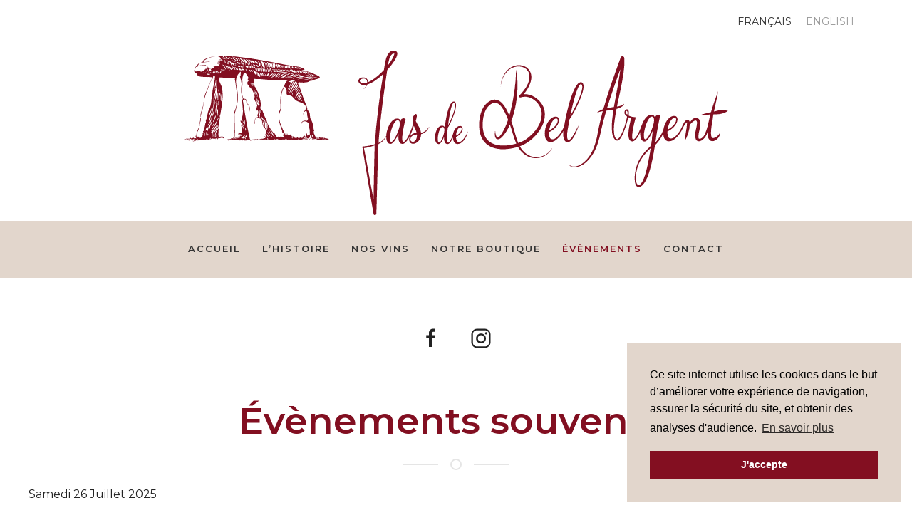

--- FILE ---
content_type: text/html; charset=utf-8
request_url: https://www.lejasdebelargent.fr/evenements/evenement-a-venir
body_size: 19313
content:
<!DOCTYPE html>
<html lang="fr" prefix="og: http://ogp.me/ns#">
    <head>
        <title>Évènement à venir ! - Jas de Bel Argent</title>
        <meta charset="UTF-8">
        <meta http-equiv="X-UA-Compatible" content="IE=edge">
        <meta name="viewport" content="width=device-width, initial-scale=1">
        
        <meta name="description" content="Évènement à venir !">
        <meta property="og:url" content=https://www.lejasdebelargent.fr/evenements/evenement-a-venir>
        <meta property="og:site_name" content="Jas de Bel Argent">
        <meta property="og:locale" content="fr">
        <meta property="og:type" content="website">
        <meta property="og:title" content="Le Jas de Bel Argent - Évènement à venir !">
        <meta property="og:description" content="Évènement à venir !">
        <meta property="og:image" content="https://static.wekiu.site/62865c33288fe86e12d1510b/images/file_2654-381ipa.jpg">
        <link rel="canonical" href=https://www.lejasdebelargent.fr/evenements/evenement-a-venir>
        <link rel="alternate" hreflang="fr" href="https://www.lejasdebelargent.fr/evenements/evenement-a-venir" />
<link rel="alternate" hreflang="en" href="https://www.lejasdebelargent.fr/en/events/upcoming-events" />
<link rel="alternate" hreflang="x-default" href="https://www.lejasdebelargent.fr/evenements/evenement-a-venir" />

        <link rel="icon" href=https://static.wekiu.site/62865c33288fe86e12d1510b/images/logo-jas-de-bel-argent-blanc-dolmen-2kc91s.svg>
        <link rel="stylesheet" type="text/css" href="https://fonts.googleapis.com/css2?family=Roboto+Slab:wght@200;400;600;800&display=swap"><link rel="stylesheet" type="text/css" href="https://fonts.googleapis.com/css2?family=Montserrat:wght@200;400;600;800&display=swap"><link rel="stylesheet" type="text/css" href="https://fonts.googleapis.com/css2?family=Josefin+Sans:wght@200;400;600&display=swap">
        <link rel="stylesheet" type="text/css" href="https://static.wekiu.site/62865c33288fe86e12d1510b/css/theme.min.css?ver=150">
        <script src="/static/vendors/js/moment.js" defer></script>
        <script src="/static/vendors/js/lodash.min.js" defer></script>
        <script src="https://assets.wekiu.site/js/uikit.min.js" defer></script>
        <script src="https://assets.wekiu.site/js/uikit-icons.min.js" defer></script>
        <script src='/static/vendors/js/react.production.min.js' defer></script>
        <script src='/static/vendors/js/react-dom.production.min.js' defer></script>
        <script src='/static/vendors/js/axios.min.js' defer></script>
        <script src='/static/vendors/js/require.js' defer></script>
        <script src='/static/vendors/js/i18n.min.js' defer></script>
        
        <script src="https://www.google.com/recaptcha/api.js?render=explicit" async defer></script>
        
        <link rel="stylesheet" type="text/css" href="https://cdn.jsdelivr.net/npm/cookieconsent@3/build/cookieconsent.min.css">
        
		<script>
			renderSite = true
            renderLess = false
            siteId = "62865c33288fe86e12d1510b"
            staticPath = "static.wekiu.site/"
            externalImage = (src) => {
        if (!src) {
            return false;
        }
        return src.indexOf(staticPath) === -1;
    }
            selectedBlogPost = false
            selectedProduct = false
            __PRELOADED_STATE__ = {"selectedNav":{"navId":"62bc1e50b5464d030177d4ad","navTitle":"Évènements souvenirs","path":"/evenement-a-venir","navType":"page","linked":true,"isHome":false,"parentFolder":"62d8187744746b43e220845d","partOfMenu":true,"isProtected":false,"language":"fr","isDraft":false},"navList":[{"navId":"62865c36288fe86e12d1510c","navTitle":"Accueil","path":"/","navType":"page","linked":true,"isHome":true,"partOfMenu":true,"isProtected":false,"language":"fr","isDraft":false},{"navId":"635145bc0e0651204575da8e","navTitle":"L’histoire","path":"/l-histoire","navType":"page","linked":true,"isHome":false,"partOfMenu":true,"isProtected":false,"language":"fr","isDraft":true},{"navId":"62bc1ddeb5464d030177d4aa","navTitle":"Nos vins","path":"/nos-vins","navType":"page","linked":true,"isHome":false,"partOfMenu":true,"isProtected":false,"language":"fr","isDraft":true},{"navId":"634918330e0651204575da82","navTitle":"Notre Boutique","path":"/notre-boutique","navType":"page","linked":true,"isHome":false,"partOfMenu":true,"isProtected":false,"language":"fr","isDraft":false},{"linked":true,"language":"fr","navTitle":"Évènements","path":"/evenements","navType":"folder","navId":"62d8187744746b43e220845d","partOfMenu":true,"subNavItem":[{"navId":"68a8320596758acc808304d2","navTitle":"Évènement à venir !","path":"/evenement-a-venir-2","navType":"page","linked":true,"isHome":false,"partOfMenu":true,"isProtected":false,"language":"fr","isDraft":false,"parentFolder":"62d8187744746b43e220845d"},{"navId":"62bc1e50b5464d030177d4ad","navTitle":"Évènements souvenirs","path":"/evenement-a-venir","navType":"page","linked":true,"isHome":false,"parentFolder":"62d8187744746b43e220845d","partOfMenu":true,"isProtected":false,"language":"fr","isDraft":false}]},{"navId":"62865c36288fe86e12d15113","navTitle":"Contact","path":"/contact","navType":"page","linked":true,"isHome":false,"partOfMenu":true,"isProtected":false,"language":"fr"},{"navId":"62865c36288fe86e12d1510e","navTitle":"Mentions légales & Politique de confidentialité","path":"/mentions-legales-politique-de-confidentialite","navType":"page","linked":false,"isHome":false,"partOfMenu":true,"isProtected":false,"language":"fr"},{"navId":"62865c36288fe86e12d1511a","navTitle":"Nos évènements","navType":"blog-category","path":"/nos-evenements","linked":false,"partOfMenu":false,"language":"fr"},{"navId":"630cabf3d978be3f665d8f2b","navTitle":"Dimanche 4 septembre 2022","path":"/dimanche-4-septembre-2022-2","navType":"page","linked":false,"isHome":false,"partOfMenu":true,"isProtected":false,"language":"fr"},{"navId":"633176fb256df405e898e8b6","navTitle":"Conditions générales de vente","path":"/conditions-generales-de-vente","navType":"page","linked":false,"isHome":false,"partOfMenu":true,"isProtected":false,"language":"fr"},{"navId":"63cbff41829cb7787b5b5e12","navTitle":"Catalogue","navType":"shop","path":"/catalogue","linked":false,"partOfMenu":false,"language":"fr"},{"navId":"62865c36288fe86e12d1511d","navTitle":"Dimanche 4 Septembre 2022 : Pique-nique à la vigne du Jas de Bel Argent","navType":"blog-post","path":"/dimanche-4-septembre-2022-pique-nique-a-la-vigne-du-jas-de-bel-argent","linked":false,"partOfMenu":false,"language":"fr"}],"siteDesign":{"navigationLayout":{"fullWidth":false,"breakPoint":"@s","layoutClass":"stacked-center","mobileMenuLabel":false,"offcanvasOverlay":true,"mainNavBehavior":"sticky","removeLeftPadding":false,"mobileNavBehavior":"static","mobileLogoAlignment":"uk-navbar-center","mobileIconAlignment":"uk-navbar-left","mobileNavType":"modal","mobileMenuCenterVertically":true,"mobileMenuCenterHorizontally":true,"mobileMenuStyle":"uk-nav-primary","showSocialLinks":"hide","socialLinks":[],"socialIconGap":"default","socialIconSize":"1","socialTarget":"_blank","socialIconAsButton":false,"showCta":"hide","ctaStyle":"default","ctaSize":"default"},"logoText":"Jas de Bel Argent","logo":{"naturalHeight":95,"naturalWidth":300,"src":"https://static.wekiu.site/62865c33288fe86e12d1510b/images/logo-jas-de-bel-argent-w98y6y.svg","thumbnail":"https://static.wekiu.site/62865c33288fe86e12d1510b/images/thumbs/logo-jas-de-bel-argent-w98y6y.svg","height":250},"logoMobile":{"naturalHeight":95,"naturalWidth":300,"src":"https://static.wekiu.site/62865c33288fe86e12d1510b/images/logo-jas-de-bel-argent-w98y6y.svg","thumbnail":"https://static.wekiu.site/62865c33288fe86e12d1510b/images/thumbs/logo-jas-de-bel-argent-w98y6y.svg","height":70},"favicon":{"naturalHeight":150,"naturalWidth":244,"src":"https://static.wekiu.site/62865c33288fe86e12d1510b/images/logo-jas-de-bel-argent-blanc-dolmen-2kc91s.svg","thumbnail":"https://static.wekiu.site/62865c33288fe86e12d1510b/images/thumbs/logo-jas-de-bel-argent-blanc-dolmen-2kc91s.svg"}},"top":{"_id":"62865c36288fe86e12d15119","elementType":"section","top":true,"footer":false,"systemElement":true,"sections":[{"sectionName":"63316b92256df405e898e89f","displayName":"","sectionSettings":{"style":"uk-section uk-section-default","preserveColor":false,"containerWidth":"uk-container","height":"","verticalAlign":"uk-flex-middle","bgImage":{"image":{"src":"","thumbnail":"","height":"","width":"","alt":"","name":""},"imageSize":"uk-background-cover","repeatImage":false,"imagePosition":"uk-background-center-center","imageVisibility":"","imageEffect":"","parallaxHorizontalStart":"","parallaxHorizontalEnd":"","parallaxVerticalStart":"","parallaxVerticalEnd":"","blendMode":""},"bgVideo":"","padding":"uk-section-xsmall","removeTopPadding":false,"removeBottomPadding":false,"transparentClass":"","pullContent":false,"animation":"","animationDelay":false,"visibility":""},"grids":[{"sideBar":{"0":[{"type":"div","key":null,"ref":null,"props":{"className":"uk-flex uk-flex-column pb-column-empty","data-uk-sortable":"group: components; animation: false"},"_owner":null}],"1":[{"type":"languageswitcher","icon":"/static/images/language-large.svg","iconSmall":"/static/images/language-small.svg","multi":false,"settings":{"languageswitcher":{"name":"type","type":"subnav","buttonStyle":"uk-button-primary","buttonSize":"","alignment":"uk-flex uk-flex-right"},"subnav":{"name":"subnav","style":""},"icon":{"name":"icon","show":false,"ratio":"1"},"shared":{"position":"","top":"","right":"","bottom":"","left":"","margin":"uk-margin","removeTopMargin":false,"removeBottomMargin":false,"width":"","alignment":"","animation":"inherit","visibility":""},"advanced":{"customName":"","customClass":"","customId":""}}}],"2":[{"type":"widget","icon":"/static/images/widget-large.svg","iconSmall":"/static/images/widget-small.svg","multi":false,"settings":{"advanced":{"customName":""}}}]},"layout":{"0":[{"type":"div","key":null,"ref":null,"props":{"className":"uk-flex uk-flex-column pb-column-empty","data-uk-sortable":"group: components; animation: false"},"_owner":null}],"1":[{"type":"languageswitcher","renderTag":"div","props":{}}],"2":[{"type":"widget","widgetCode":{"code":"\u003cdiv class=\"ec-cart-widget\">\u003c/div>\n\u003cdiv>\n\u003cscript data-cfasync=\"false\" type=\"text/javascript\" src=\"https://app.ecwid.com/script.js?79821252&data_platform=code&data_date=2022-10-17\" charset=\"utf-8\">\u003c/script-tag>\n\u003cscript type=\"text/javascript\">setTimeout(() => Ecwid.init(), 1000)\u003c/script>\n\u003c/div>"}}]},"gridWidths":["auto","expand","auto"],"options":{"selectedGutter":"","selectedContainerWidth":["uk-container"],"breakPoint":"@s","divider":false,"matchHeight":false,"columnOptions":{"padding":["","","",""],"style":["","","",""],"textStyle":[""],"verticalAlign":["uk-flex-middle","uk-flex-middle"],"preserveColor":[null]},"margin":"uk-grid-margin"},"selectedLayout":"Fixed-Outer"}],"_id":"63316b92256df405e898e89e"}],"parentSite":"62865c33288fe86e12d1510b","language":"fr","syncId":"5fa9bd51fb776a37efbdb862"},"footer":{"_id":"62865c36288fe86e12d15114","elementType":"section","top":false,"footer":true,"systemElement":true,"sections":[{"sectionName":"62865c36288fe86e12d15116","displayName":"","sectionSettings":{"style":"uk-section uk-section-secondary","padding":"","containerWidth":"uk-container","height":"","verticalAlign":"uk-flex-middle","transparentClass":"","pullContent":false,"bgImage":{"image":{"src":"","thumbnail":"","height":"","width":"","alt":"","name":""},"imageSize":"uk-background-cover","repeatImage":false,"imagePosition":"uk-background-center-center","imageVisibility":"","imageEffect":"","parallaxVerticalStart":"","parallaxVerticalEnd":""},"animation":"uk-animation-slide-top-medium","animationDelay":false},"grids":[{"sideBar":{"0":[{"type":"image","icon":"/static/images/image-large.svg","iconSmall":"/static/images/image-small.svg","multi":false,"settings":{"style":{"borderRadius":"","alignment":"uk-text-center"},"shared":{"margin":"uk-margin","position":"","top":"","right":"","bottom":"","left":"","removeTopMargin":false,"removeBottomMargin":false,"width":"","alignment":"","animation":"inherit","visibility":""},"advanced":{"customName":"","customClass":"","customId":""}}}],"1":[{"type":"headline","icon":"/static/images/headline-large.svg","iconSmall":"/static/images/headline-small.svg","multi":false,"settings":{"style":{"name":"style","element":"h3","style":"","decoration":"","color":"","alignment":""},"shared":{"margin":"uk-margin","removeTopMargin":false,"removeBottomMargin":false,"width":"","alignment":"","animation":"inherit","visibility":""},"advanced":{"customName":"","customClass":""}}},{"type":"text","icon":"/static/images/text-large.svg","iconSmall":"/static/images/text-small.svg","multi":false,"settings":{"style":{"name":"style","style":"","color":"uk-text-primary","size":"","alignment":"","columns":""},"shared":{"margin":"uk-margin","removeTopMargin":false,"removeBottomMargin":false,"width":"","alignment":"","animation":"inherit","visibility":""},"advanced":{"customName":"","customClass":""}}},{"type":"button","icon":"/static/images/button-large.svg","iconSmall":"/static/images/button-small.svg","multi":true,"settings":{"style":{"fullWidth":false,"size":"","gutter":"","alignment":""},"icon":{"name":"icon","ratio":"1","margin":"uk-margin","alignment":"left"},"shared":{"position":"","top":"","right":"","bottom":"","left":"","margin":"uk-margin","removeTopMargin":false,"removeBottomMargin":false,"width":"","alignment":"","animation":"inherit","visibility":""},"advanced":{"customName":"","customClass":"","customId":""}}}],"2":[{"type":"headline","icon":"/static/images/headline-large.svg","iconSmall":"/static/images/headline-small.svg","multi":false,"settings":{"style":{"name":"style","element":"h3","style":"","decoration":"","color":"","alignment":""},"shared":{"margin":"uk-margin","removeTopMargin":false,"removeBottomMargin":false,"width":"","alignment":"","animation":"inherit","visibility":""},"advanced":{"customName":"","customClass":""}}},{"type":"list","icon":"/static/images/list-large.svg","iconSmall":"/static/images/list-small.svg","multi":true,"settings":{"list":{"name":"list","marker":"","style":"","size":""},"content":{"name":"content","size":""},"icon":{"name":"icon","color":"","ratio":"1","verticalCenter":false,"gutter":"uk-grid-small"},"link":{"name":"link","style":""},"shared":{"margin":"uk-margin","removeTopMargin":false,"removeBottomMargin":false,"width":"","alignment":"","animation":"inherit","visibility":""},"advanced":{"customName":"","customClass":""}}},{"type":"headline","icon":"/static/images/headline-large.svg","iconSmall":"/static/images/headline-small.svg","multi":false,"settings":{"style":{"name":"style","element":"h3","style":"uk-h3","decoration":"","color":"","alignment":""},"shared":{"margin":"uk-margin","removeTopMargin":false,"removeBottomMargin":false,"width":"","alignment":"","animation":"inherit","visibility":""},"advanced":{"customName":"","customClass":""}}},{"type":"button","icon":"/static/images/button-large.svg","iconSmall":"/static/images/button-small.svg","multi":true,"settings":{"style":{"fullWidth":false,"size":"","gutter":"","alignment":""},"icon":{"name":"icon","ratio":"1","margin":"uk-margin","alignment":"left"},"shared":{"margin":"uk-margin","removeTopMargin":false,"removeBottomMargin":false,"width":"","alignment":"","animation":"inherit","visibility":""},"advanced":{"customName":"","customClass":""}}},{"type":"button","icon":"/static/images/button-large.svg","iconSmall":"/static/images/button-small.svg","multi":true,"settings":{"style":{"fullWidth":false,"size":"","gutter":"","alignment":""},"icon":{"name":"icon","ratio":"1","margin":"uk-margin","alignment":"left"},"shared":{"margin":"uk-margin","removeTopMargin":false,"removeBottomMargin":false,"width":"","alignment":"","animation":"inherit","visibility":""},"advanced":{"customName":"","customClass":""}}}]},"layout":{"0":[{"type":"image","renderTag":"img","classes":{},"props":{"naturalHeight":543,"naturalWidth":791,"link":"","src":"https://static.wekiu.site/62865c33288fe86e12d1510b/images/logo-j1q34h.png","thumbnail":"https://static.wekiu.site/62865c33288fe86e12d1510b/images/thumbs/logo-j1q34h.png","height":"300","width":"","alt":"","name":""}}],"1":[{"type":"headline","html":"NOTRE VIGNOBLE, NOS VINS","props":{"link":{"navTitle":"","path":"/nos-vins","navType":"link-page","linked":false,"isHome":false,"partOfMenu":true,"linkUrl":"/nos-vins","language":"fr","linkTarget":"_self","noFollow":false,"linkParams":{"fromNav":"62bc1ddeb5464d030177d4aa","navTitle":"Nos vins"}}}},{"type":"text","html":"\u003cp>Le Jas de Bel Argent est un tout jeune vignoble de 12ha.\u003c/p>\n\u003cp>Depuis le début de l’aventure, nous avons fait le choix d’une aggriculture «&nbsp;bio&nbsp;». C’est avec fierté que nous allons pouvoir sortir notre première cuvée certifiée Bio !\u003c/p>\n\u003cp>La première cuvée sera prête pour la fin de cette année 2022 en rosé et blanc. Le rouge ne sera prêt qu'en printemps prochain.\u003c/p>\n\u003cp>The first cuvée will be ready for the end of this year 2022 in rosé and white. The red won't be ready until next spring.\u003c/p>"},{"type":"button","elements":[{"renderTag":"a","classes":{"style":"uk-button uk-button-default"},"props":{"content":"Passer commande","link":{"navTitle":"","path":"/nos-vins","navType":"link-page","isHome":false,"partOfMenu":true,"linkUrl":"/nos-vins","language":"fr","linkTarget":"_self","noFollow":false,"linkParams":{"fromNav":"62bc1ddeb5464d030177d4aa","navTitle":"Nos vins"}},"icon":"bag"}}]}],"2":[{"type":"headline","html":"Contact","props":{"link":{"navTitle":"","path":"/contact","navType":"link-page","linked":false,"isHome":false,"partOfMenu":true,"linkUrl":"/contact","language":"fr","linkTarget":"_self","noFollow":false,"linkParams":{"fromNav":"62865c36288fe86e12d15113","navTitle":"Contact"}}}},{"type":"list","elements":[{"renderTag":"li","classes":{},"props":{"content":"\u003cp>Route de Bagnols-en-Forêt&nbsp; &nbsp; &nbsp; &nbsp; &nbsp; &nbsp; &nbsp; &nbsp; &nbsp; &nbsp; &nbsp; 83440 TOURRETTES\u003c/p>","icon":"location","link":{"linkUrl":""},"linkLabel":""}},{"renderTag":"li","classes":{},"props":{"content":"\u003cp>+33( (0)6 72 01 61 04\u003c/p>","icon":"receiver","link":{"navTitle":"","path":"tel:(212) 654-0120","navType":"link-tel","isHome":false,"partOfMenu":true,"linkUrl":"tel:(212) 654-0120","linkTarget":"_self","noFollow":true,"linkParams":null},"linkLabel":""}},{"renderTag":"li","classes":{},"props":{"content":"\u003cp>\u003ca href=\"mailto:contact@lejasdebelargent.fr\">contact@lejasdebelargent.fr\u003c/a>\u003c/p>","icon":"mail","link":{"navTitle":"","path":"mailto:contact@lejasdebelargent.fr","navType":"link-mail","isHome":false,"partOfMenu":true,"linkUrl":"mailto:contact@lejasdebelargent.fr","linkTarget":"_self","noFollow":true,"linkParams":{"subject":"Demande de contact"}},"linkLabel":""}}]},{"type":"headline","html":"Suivez-nous sur nos r&eacute;seaux sociaux !","props":{"link":{"navTitle":"","path":"/contact","navType":"link-page","linked":false,"isHome":false,"partOfMenu":true,"linkUrl":"/contact","language":"fr","linkTarget":"_self","noFollow":false,"linkParams":{"fromNav":"62865c36288fe86e12d15113","navTitle":"Contact"}}}},{"type":"button","elements":[{"renderTag":"a","classes":{"style":"uk-button uk-button-default"},"props":{"content":"Rejoignez-nous","link":{"navTitle":"","path":"$$$$$$$$$$$$$$$$$$","navType":"link-external","isHome":false,"partOfMenu":true,"linkUrl":"https://www.facebook.com/Le-Jas-de-Bel-Argent-107257862107187/?ref=page_internal","linkTarget":"_blank","noFollow":true,"linkParams":null},"icon":"facebook"}}]},{"type":"button","elements":[{"renderTag":"a","classes":{"style":"uk-button uk-button-default"},"props":{"content":"Rejoignez-nous","link":{"navTitle":"","path":"$$$$$$$$$$$$$$$$$$","navType":"link-external","isHome":false,"partOfMenu":true,"linkUrl":"https://www.instagram.com/lejasdebelargent/","linkTarget":"_blank","noFollow":true,"linkParams":null},"icon":"instagram"}}]}]},"gridWidths":["1-3","1-3","1-3"],"options":{"selectedGutter":"","selectedContainerWidth":["uk-container"],"breakPoint":"@s","divider":false,"matchHeight":false,"columnOptions":{"padding":["","",""],"style":["","",""],"textStyle":[""],"verticalAlign":["uk-flex-middle"]},"margin":"uk-grid-margin"},"selectedLayout":"Thirds"}],"_id":"62865c36288fe86e12d15115"},{"sectionName":"62865c36288fe86e12d15118","displayName":"","sectionSettings":{"style":"uk-section uk-section-default","padding":"","containerWidth":"uk-container","height":"","verticalAlign":"uk-flex-middle","transparentClass":"","pullContent":false,"bgImage":{"image":{"src":"","thumbnail":"","height":"","width":"","alt":"","name":""},"imageSize":"uk-background-cover","repeatImage":false,"imagePosition":"uk-background-center-center","imageVisibility":"","imageEffect":"","parallaxVerticalStart":"","parallaxVerticalEnd":""},"animation":""},"grids":[{"sideBar":{"0":[{"type":"headline","icon":"/static/images/headline-large.svg","iconSmall":"/static/images/headline-small.svg","multi":false,"settings":{"style":{"name":"style","element":"h2","style":"uk-h3","decoration":"","color":"uk-text-primary","alignment":"uk-text-center","alignmentBreakpoint":"","alignmentFallback":""},"shared":{"position":"","top":"","right":"","bottom":"","left":"","margin":"","removeTopMargin":false,"removeBottomMargin":false,"width":"","alignment":"","animation":"inherit","visibility":""},"advanced":{"customName":"","customClass":"","customId":""}}},{"type":"subnav","icon":"/static/images/subnav-large.svg","iconSmall":"/static/images/subnav-small.svg","multi":true,"settings":{"subnav":{"name":"subnav","style":"","alignment":"uk-flex-center"},"icon":{"name":"icon","ratio":"1","marginRight":"uk-margin-right"},"shared":{"position":"","top":"","right":"","bottom":"","left":"","margin":"uk-margin","removeTopMargin":false,"removeBottomMargin":false,"width":"","alignment":"","animation":"inherit","visibility":""},"advanced":{"customName":"","customClass":"","customId":""}}},{"type":"totop","icon":"/static/images/totop-large.svg","iconSmall":"/static/images/totop-small.svg","multi":false,"settings":{"style":{"name":"style","alignment":"uk-text-center"},"shared":{"margin":"uk-margin","removeTopMargin":false,"removeBottomMargin":false,"width":"","alignment":"","animation":"","visibility":""},"advanced":{"customName":"","customClass":""}}},{"type":"text","icon":"/static/images/text-large.svg","iconSmall":"/static/images/text-small.svg","multi":false,"settings":{"style":{"name":"style","style":"","color":"","size":"uk-text-small","alignment":"uk-text-center","columns":""},"shared":{"margin":"uk-margin","removeTopMargin":false,"removeBottomMargin":false,"width":"","alignment":"","animation":"","visibility":""},"advanced":{"customName":"","customClass":""}}},{"type":"widget","icon":"/static/images/widget-large.svg","iconSmall":"/static/images/widget-small.svg","multi":false,"settings":{"advanced":{"customName":"Cookie consent"}}}]},"layout":{"0":[{"type":"headline","html":"Plan du site","props":{"link":""}},{"type":"subnav","elements":[{"renderTag":"li","classes":{},"props":{"title":"Accueil","icon":"","link":{"navTitle":"","path":"/","navType":"link-page","isHome":false,"partOfMenu":true,"linkUrl":"/","language":"fr","linkTarget":"_self","noFollow":false,"linkParams":{"fromNav":"62865c36288fe86e12d1510c","navTitle":"Accueil"}}}},{"renderTag":"li","classes":{},"props":{"title":"L'Histoire","icon":"","link":{"navTitle":"","path":"/l-histoire","navType":"link-page","isHome":false,"partOfMenu":true,"linkUrl":"/l-histoire","language":"fr","linkTarget":"_self","noFollow":false,"linkParams":{"fromNav":"62bc1a11b5464d030177d49c","navTitle":"L’histoire"}}}},{"renderTag":"li","classes":{},"props":{"title":"Nos Vins","icon":"","link":{"navTitle":"","path":"/nos-vins","navType":"link-page","isHome":false,"partOfMenu":true,"linkUrl":"/nos-vins","language":"fr","linkTarget":"_self","noFollow":false,"linkParams":{"fromNav":"62bc1ddeb5464d030177d4aa","navTitle":"Nos vins"}}}},{"renderTag":"li","classes":{},"props":{"title":"Évènements","icon":"","link":{"navTitle":"","path":"/evenements/evenement-a-venir","navType":"link-page","isHome":false,"partOfMenu":true,"linkUrl":"/evenements/evenement-a-venir","language":"fr","linkTarget":"_self","noFollow":false,"linkParams":{"fromNav":"62bc1e50b5464d030177d4ad","navTitle":"Évènement à venir !"}}}},{"renderTag":"li","classes":{},"props":{"title":"Contact","icon":"","link":{"navTitle":"","path":"/contact","navType":"link-page","isHome":false,"partOfMenu":true,"linkUrl":"/contact","language":"fr","linkTarget":"_self","noFollow":false,"linkParams":{"fromNav":"62865c36288fe86e12d15113","navTitle":"Contact"}}}},{"renderTag":"li","classes":{},"props":{"title":"Mentions & Politique","icon":"","link":{"navTitle":"","path":"/mentions-legales-politique-de-confidentialite","navType":"link-page","isHome":false,"partOfMenu":true,"linkUrl":"/mentions-legales-politique-de-confidentialite","language":"fr","linkTarget":"_self","noFollow":false,"linkParams":{"fromNav":"62865c36288fe86e12d1510e","navTitle":"Mentions légales & Politique de confidentialité"}}}},{"renderTag":"li","classes":{},"props":{"title":"Conditions générales de vente","icon":"","link":{"navTitle":"","path":"/conditions-generales-de-vente","navType":"link-page","isHome":false,"partOfMenu":true,"linkUrl":"/conditions-generales-de-vente","language":"fr","linkTarget":"_self","noFollow":false,"linkParams":{"fromNav":"633176fb256df405e898e8b6","navTitle":"Conditions générales de vente"}}}}]},{"type":"totop","html":""},{"type":"text","html":"\u003cp>© Jas de Bel Argent 2022 - Site internet par \u003ca href=\"https://www.crea-mania.com/\" target=\"_blank\" rel=\"noopener\">Creamania communication\u003c/a>\u003c/p>"},{"type":"widget","widgetCode":{"code":"\u003cscript src=\"https://cdn.jsdelivr.net/npm/cookieconsent@3/build/cookieconsent.min.js\" data-cfasync=\"false\">\u003c/script>\n\u003cscript>\nwindow.cookieconsent.initialise({\n  \"palette\": {\n    \"popup\": {\n      \"background\": \"#e2d6cc\",\n      \"text\": \"#000\"\n    },\n    \"button\": {\n      \"background\": \"#830F21\",\n      'text': '#fff'\n    }\n  },\n  \"position\": \"bottom-right\",\n  \"content\": {\n    \"message\": \"Ce site internet utilise les cookies dans le but d’améliorer votre expérience de navigation, assurer la sécurité du site, et obtenir des analyses d'audience.\",\n    \"dismiss\": \"J'accepte\",\n    \"link\": \"En savoir plus\",\n    \"href\": \"/mentions-legales-politique-de-confidentialite\"\n  }\n});\n\u003c/script>"}}]},"gridWidths":["1-1"],"options":{"selectedGutter":"","selectedContainerWidth":["uk-container"],"breakPoint":"@s","divider":false,"matchHeight":false,"columnOptions":{"padding":[""],"style":[""],"textStyle":[""],"verticalAlign":[""]},"margin":"uk-grid-margin"}}],"_id":"62865c36288fe86e12d15117"}],"parentSite":"62865c33288fe86e12d1510b","language":"fr","syncId":"5fa9bd51fb776a37efbdb863"},"blogPosts":null,"products":null,"shopRecord":null,"siteSettings":{"siteLanguage":"fr","seo":{"noIndex":false},"siteTitle":"Jas de Bel Argent","isPasswordProtected":false,"headerCodeInjection":"\u003clink rel=\"stylesheet\" type=\"text/css\" href=\"https://cdn.jsdelivr.net/npm/cookieconsent@3/build/cookieconsent.min.css\" />"},"pageRecord":{"_id":"62bc1e50b5464d030177d4ad","title":"Évènement à venir !","navTitle":"Évènements souvenirs","layout":"","sections":[{"sectionName":"62d7b9cd44746b43e2208453","displayName":"RS","sectionSettings":{"style":"uk-section uk-section-default","preserveColor":false,"containerWidth":"uk-container","height":"","verticalAlign":"uk-flex-middle","bgImage":{"image":{"src":"","thumbnail":"","height":"","width":"","alt":"","name":""},"imageSize":"uk-background-cover","repeatImage":false,"imagePosition":"uk-background-center-center","imageVisibility":"","imageEffect":"","parallaxHorizontalStart":"","parallaxHorizontalEnd":"","parallaxVerticalStart":"","parallaxVerticalEnd":""},"bgVideo":"","padding":"","removeTopPadding":false,"removeBottomPadding":false,"transparentClass":"","pullContent":false,"animation":"","animationDelay":false,"visibility":""},"grids":[{"sideBar":{"0":[{"type":"social","icon":"/static/images/social-large.svg","iconSmall":"/static/images/social-small.svg","multi":true,"settings":{"social":{"name":"icon","style":"","ratio":"1.5"},"style":{"name":"style","gutter":"","alignment":"uk-flex-center"},"shared":{"position":"","top":"","right":"","bottom":"","left":"","margin":"uk-margin-small","removeTopMargin":true,"removeBottomMargin":true,"width":"","alignment":"","animation":"inherit","visibility":""},"advanced":{"customName":"","customClass":"","customId":""}}}]},"layout":{"0":[{"type":"social","elements":[{"renderTag":"div","classes":{},"props":{"link":"https://www.facebook.com/Le-Jas-de-Bel-Argent-107257862107187/?ref=page_internal","blankTarget":true}},{"renderTag":"div","classes":{},"props":{"link":"https://www.instagram.com/lejasdebelargent/","blankTarget":true}}]}]},"gridWidths":["1-1"],"options":{"selectedGutter":"","selectedContainerWidth":["uk-container"],"breakPoint":"@s","divider":false,"matchHeight":false,"columnOptions":{"padding":[""],"style":[""],"textStyle":[""],"verticalAlign":[""],"preserveColor":[null]},"margin":"uk-margin-remove-vertical"}}],"_id":"62d5709d44746b43e220842f","lastModified":"Mon, 18 Jul 2022 14:39:25 GMT"},{"sectionName":"62d7b57844746b43e2208452","displayName":"titre","sectionSettings":{"style":"uk-section uk-section-default","padding":"","containerWidth":"uk-container","height":"","verticalAlign":"uk-flex-middle","transparentClass":"","pullContent":false,"bgImage":{"image":{"src":"","thumbnail":"","height":"","width":"","alt":"","name":""},"imageSize":"uk-background-cover","repeatImage":false,"imagePosition":"uk-background-center-center","imageVisibility":"","imageEffect":"","parallaxVerticalStart":"","parallaxVerticalEnd":""},"animation":"uk-animation-slide-top-medium","animationDelay":true,"removeTopPadding":true},"grids":[{"sideBar":{"0":[{"type":"headline","icon":"/static/images/headline-large.svg","iconSmall":"/static/images/headline-small.svg","multi":false,"settings":{"style":{"name":"style","element":"h2","style":"uk-heading-small","decoration":"","color":"uk-text-primary","alignment":"uk-text-center"},"shared":{"margin":"uk-margin-remove-vertical","removeTopMargin":false,"removeBottomMargin":false,"width":"","alignment":"","animation":"","visibility":""},"advanced":{"customName":"","customClass":""}}},{"type":"divider","icon":"/static/images/divider-large.svg","iconSmall":"/static/images/divider-small.svg","multi":false,"settings":{"style":{"name":"style","style":"uk-divider-icon","alignment":""},"shared":{"margin":"uk-margin","removeTopMargin":false,"removeBottomMargin":false,"width":"uk-width-small","alignment":"uk-margin-auto","animation":"","visibility":""},"advanced":{"customName":"","customClass":""}}},{"type":"text","icon":"/static/images/text-large.svg","iconSmall":"/static/images/text-small.svg","multi":false,"settings":{"style":{"name":"style","style":"","color":"","size":"","alignment":"","alignmentBreakpoint":"","alignmentFallback":"","columns":""},"shared":{"position":"","top":"","right":"","bottom":"","left":"","margin":"uk-margin","removeTopMargin":false,"removeBottomMargin":false,"width":"","alignment":"","animation":"inherit","visibility":""},"advanced":{"customName":"","customClass":"","customId":"","dynamicContent":""}}},{"type":"image","icon":"/static/images/image-large.svg","iconSmall":"/static/images/image-small.svg","multi":false,"settings":{"style":{"borderRadius":"","alignment":""},"shared":{"margin":"uk-margin","position":"","top":"","right":"","bottom":"","left":"","removeTopMargin":false,"removeBottomMargin":false,"width":"","alignment":"","animation":"inherit","visibility":""},"advanced":{"customName":"","customClass":"","customId":""}}},{"type":"divider","icon":"/static/images/divider-large.svg","iconSmall":"/static/images/divider-small.svg","multi":false,"settings":{"style":{"name":"style","style":"uk-divider-icon","alignment":""},"shared":{"margin":"uk-margin","removeTopMargin":false,"removeBottomMargin":false,"width":"uk-width-small","alignment":"uk-margin-auto","animation":"","visibility":""},"advanced":{"customName":"","customClass":""}}},{"type":"image","icon":"/static/images/image-large.svg","iconSmall":"/static/images/image-small.svg","multi":false,"settings":{"style":{"borderRadius":"","alignment":"uk-text-center"},"shared":{"margin":"uk-margin","position":"","top":"","right":"","bottom":"","left":"","removeTopMargin":false,"removeBottomMargin":false,"width":"","alignment":"","animation":"inherit","visibility":""},"advanced":{"customName":"","customClass":"","customId":""}}}]},"layout":{"0":[{"type":"headline","html":"&Eacute;v&egrave;nements souvenirs","props":{"link":""}},{"type":"divider","html":"hr"},{"type":"text","dynamicContentType":"","isDynamicContent":false,"html":"\u003cp>Samedi 26 Juillet 2025\u003c/p>"},{"type":"image","renderTag":"img","classes":{},"props":{"src":"https://static.wekiu.site/62865c33288fe86e12d1510b/images/15b9a5f0-eb18-4db2-aef0-f214181b5636-bxj510.JPG","thumbnail":"","height":"","width":"","name":"","alt":"","globalAlt":"","link":{"linkUrl":"t à partir de 18"},"naturalWidth":1451,"naturalHeight":2048},"html":"Ce samedi 26 Juillet &agrave; partir de 18h"},{"type":"divider","html":"hr"},{"type":"image","renderTag":"img","classes":{},"props":{"naturalHeight":2713,"naturalWidth":1918,"thumbnail":"https://images.unsplash.com/photo-1657299156538-e08595d224ca?crop=entropy&cs=tinysrgb&fit=max&fm=jpg&ixid=Mnw1NzQyOXwxfDF8YWxsfDM2fHx8fHx8Mnx8MTY1ODE0ODg0Ng&ixlib=rb-1.2.1&q=80&w=400","height":"600","width":"","alt":"","name":"","link":{"linkUrl":"https://www.swincool.com/"},"globalAlt":"","src":"https://static.wekiu.site/62865c33288fe86e12d1510b/images/file_2654-381ipa.jpg"}}]},"gridWidths":["1-1"],"options":{"selectedGutter":"","selectedContainerWidth":["uk-container"],"breakPoint":"@s","divider":false,"matchHeight":false,"columnOptions":{"padding":["",""],"style":["",""],"textStyle":[""],"verticalAlign":[""]},"margin":"uk-grid-margin"},"selectedLayout":"Whole"}],"_id":"62d56a3644746b43e2208428","lastModified":"Mon, 18 Jul 2022 14:12:06 GMT"},{"sectionName":"62d6cecf44746b43e2208450","displayName":"","sectionSettings":{"style":"uk-section uk-section-default","preserveColor":false,"containerWidth":"uk-container","height":"","verticalAlign":"uk-flex-middle","bgImage":{"image":{"src":"","thumbnail":"","height":"","width":"","alt":"","name":""},"imageSize":"uk-background-cover","repeatImage":false,"imagePosition":"uk-background-center-center","imageVisibility":"","imageEffect":"","parallaxHorizontalStart":"","parallaxHorizontalEnd":"","parallaxVerticalStart":"","parallaxVerticalEnd":""},"bgVideo":"","padding":"","removeTopPadding":true,"removeBottomPadding":false,"transparentClass":"","pullContent":false,"animation":"uk-animation-slide-top-medium","animationDelay":false,"visibility":""},"grids":[{"sideBar":{"0":[{"type":"headline","icon":"/static/images/headline-large.svg","iconSmall":"/static/images/headline-small.svg","multi":false,"settings":{"style":{"name":"style","element":"h2","style":"","decoration":"uk-heading-divider","color":"","alignment":"","alignmentBreakpoint":"","alignmentFallback":""},"shared":{"position":"","top":"","right":"","bottom":"","left":"","margin":"","removeTopMargin":false,"removeBottomMargin":false,"width":"","alignment":"","animation":"inherit","visibility":""},"advanced":{"customName":"","customClass":"","customId":""}}},{"type":"form","icon":"/static/images/form-large.svg","iconSmall":"/static/images/form-small.svg","multi":true,"settings":{"form":{"style":"uk-form-horizontal","margin":"","size":"","action":{"from":["evenements"],"to":["contact@lejasdebelargent.fr"],"replyTo":"{Email}","message":"Nom : {Nom}\nPrénom : {Prénom}\nEmail : {Email}\nTéléphone: {Téléphone}\n\n{Je participe à l'évènement}\nCombien de personne : {Combien de personne}\n\n{RGPD}","subject":"Participant à l'évènement"}},"sendButton":{"label":"Participer","fullWidth":false,"size":"","style":"uk-button-primary","alignment":""},"shared":{"position":"","top":"","right":"","bottom":"","left":"","margin":"uk-margin","removeTopMargin":false,"removeBottomMargin":false,"width":"","alignment":"","animation":"inherit","visibility":""},"advanced":{"customName":"","customClass":"","customId":""},"afterSend":{"message":"Merci pour votre participation !"}}}]},"layout":{"0":[{"type":"headline","html":"Formulaire de participation","props":{"link":""}},{"type":"form","elements":[{"classes":{"classes":"uk-form-danger"},"props":{"type":"text","name":"Nom","label":"Nom","placeholder":"","required":true,"width":"uk-width-1-2","option":"Option 1\nOption 2"}},{"classes":{},"props":{"type":"text","name":"Prénom","label":"Prénom","placeholder":"","required":true,"width":"uk-width-1-2","option":"Option 1\nOption 2"}},{"classes":{},"props":{"type":"text","name":"Téléphone","label":"Téléphone","placeholder":"","required":true,"width":"uk-width-1-2","option":"Option 1\nOption 2"}},{"classes":{},"props":{"type":"email","name":"Email","label":"Email","placeholder":"","required":true,"width":"uk-width-1-2","option":"Option 1\nOption 2"}},{"classes":{},"props":{"type":"checkbox","name":"Je participe à l'évènement","label":"","placeholder":"","required":true,"width":"uk-width-1-1","option":"Je participe à l'évènement"}},{"classes":{},"props":{"type":"select","name":"Nombre de personnes","label":"Combien de personne","placeholder":"","required":true,"width":"uk-width-1-1","option":"1\n2\n3\n4\n5\n6\n7\n8\n9\n10"}},{"classes":{},"props":{"type":"checkbox","name":"RGPD","label":"","placeholder":"","required":true,"width":"uk-width-1-1","option":"En soumettant ce formulaire, j'accepte que les informations saisies soient exploitées dans le cadre de la demande de contact et de la relation commerciale qui peut en découler."}}]}]},"gridWidths":["1-1"],"options":{"selectedGutter":"","selectedContainerWidth":["uk-container"],"breakPoint":"@s","divider":false,"matchHeight":false,"columnOptions":{"padding":[""],"style":[""],"textStyle":[""],"verticalAlign":[""],"preserveColor":[null]},"margin":"uk-margin"}}]},{"sectionName":"6304ef2fd978be3f665d8f04","displayName":"","sectionSettings":{"style":"uk-section uk-section-default","preserveColor":false,"containerWidth":"uk-container","height":"","verticalAlign":"uk-flex-middle","bgImage":{"image":{"src":"","thumbnail":"","height":"","width":"","alt":"","name":""},"imageSize":"uk-background-cover","repeatImage":false,"imagePosition":"uk-background-center-center","imageVisibility":"","imageEffect":"","parallaxHorizontalStart":"","parallaxHorizontalEnd":"","parallaxVerticalStart":"","parallaxVerticalEnd":"","blendMode":""},"bgVideo":"","padding":"","removeTopPadding":false,"removeBottomPadding":false,"transparentClass":"","pullContent":false,"animation":"","animationDelay":false,"visibility":""},"grids":[{"sideBar":{"0":[{"type":"div","key":null,"ref":null,"props":{"className":"uk-flex uk-flex-column pb-column-empty","data-uk-sortable":"group: components; animation: false"},"_owner":null}]},"layout":{"0":[{"type":"div","key":null,"ref":null,"props":{"children":null},"_owner":null}]},"gridWidths":["1-1"],"options":{"selectedGutter":"","selectedContainerWidth":["uk-container"],"breakPoint":"@s","divider":false,"matchHeight":false,"columnOptions":{"padding":[""],"style":[""],"textStyle":[""],"verticalAlign":[""],"preserveColor":[null]},"margin":"uk-grid-margin"}}]}],"parentSite":"62865c33288fe86e12d1510b","view":"","publishedPage":true,"homePage":false,"status":"public","notFoundPage":false,"seo":{"noIndex":null,"pageUrl":"evenement-a-venir","titleTag":"","metaDescription":"Évènement à venir !","openGraphMetaTitle":"Le Jas de Bel Argent - Évènement à venir !","openGraphMetaDescription":"Évènement à venir !"},"headerCodeInjection":"","linked":true,"language":"fr","createdOn":"Wed, 29 Jun 2022 09:41:36 GMT","updatedOn":"Fri, 22 Aug 2025 09:02:53 GMT","header":null},"lockedSite":false,"languageJson":{"values":{"english":"Anglais","french":"Français","back":"Retour","readMore":"Lire la suite","description":"Description","onSale":"Promo","productDimensions":"Dimensions","productInStock":"en stock","productQuantity":"Stock","productSku":"SKU","productUnlimited":"Illimité","productWeight":"Poids","variant":"Variante","addToCart":"Ajouter au panier","available":"disponible","cart":"Panier","cartEmpty":"Votre panier est vide","cartEmptyFeelsLonely":"Votre panier se sent seul","cartEmptyMessage":"Votre panier attend d'être rempli de produits fantastiques. Commencez à parcourir notre collection et ajoutez les articles que vous aimez !","cartEmptySubtitle":"Votre panier est actuellement vide","cartItems":"articles","clearCart":"Vider le panier","details":"Détails","inStock":"En stock","orderSummary":"Résumé de commande","outOfStock":"Rupture de stock","proceedToCheckout":"Procéder au paiement","quantity":"Quantité","readyForCheckout":"prêt pour le paiement","removeFromCart":"Supprimer","returnToHome":"Retour à l'accueil","subtotal":"Sous-total","total":"Total","email":"E-mail","firstName":"Prénom","formDefaultErrorMessage":"Échec de l'envoi","formDefaultSuccessMessage":"Formulaire envoyé avec succès","formFieldEmptyError":"Champ obligatoire","formFileTypeTip":"pdf, doc/x, xls/x, png, jpeg, jpg - 2Mo max","formSubmitTooltip":"Vous ne pouvez pas soumettre de formulaire en mode admin","lastName":"Nom","message":"Message","required":"Obligatoire","send":"Envoyer","select":"Sélectionner","days":"Jours","hours":"Heures","minutes":"Minutes","seconds":"Secondes","externalLinkTooltip":"Les liens externes ne fonctionnent pas en mode admin","button":"Bouton"},"contexts":[{"matches":{"showAuthor":true,"showDate":true},"values":{"PostMeta %{author} %{date}":"%{date} | Écrit par %{author}"}},{"matches":{"showAuthor":true,"showDate":false},"values":{"PostMeta %{author} %{date}":"Écrit par %{author}"}},{"matches":{"showAuthor":false,"showDate":true},"values":{"PostMeta %{author} %{date}":"%{date}"}},{"matches":{"showAuthor":false,"showDate":false},"values":{"PostMeta %{author} %{date}":""}}]},"siteFiles":[{"fileUrl":"https://static.wekiu.site/62865c33288fe86e12d1510b/images/jba-logo-i38n6e.png","fileName":"jba-logo-i38n6e.png","fileType":"image/png","key":"jba-logo-i38n6e.png","thumbKey":"jba-logo-i38n6e.png","thumbUrl":"https://static.wekiu.site/62865c33288fe86e12d1510b/images/thumbs/jba-logo-i38n6e.png","size":"6971","sizeIn":"bytes","fileId":"62865faf288fe86e12d15120","createdOn":"2022-05-19T15:18:07.975Z","naturalWidth":300,"naturalHeight":131},{"fileUrl":"https://static.wekiu.site/62865c33288fe86e12d1510b/images/jba-logo-dolmen-1-4zxm67.png","fileName":"jba-logo-dolmen-1-4zxm67.png","fileType":"image/png","key":"jba-logo-dolmen-1-4zxm67.png","thumbKey":"jba-logo-dolmen-1-4zxm67.png","thumbUrl":"https://static.wekiu.site/62865c33288fe86e12d1510b/images/thumbs/jba-logo-dolmen-1-4zxm67.png","size":"6843","sizeIn":"bytes","fileId":"628660bc288fe86e12d15122","createdOn":"2022-05-19T15:22:36.307Z","naturalWidth":300,"naturalHeight":95},{"fileUrl":"https://static.wekiu.site/62865c33288fe86e12d1510b/images/bouteille-sac-beige-8hw04k.jpg","fileName":"bouteille-sac-beige-8hw04k.jpg","fileType":"image/jpeg","key":"bouteille-sac-beige-8hw04k.jpg","thumbKey":"bouteille-sac-beige-8hw04k.jpg","thumbUrl":"https://static.wekiu.site/62865c33288fe86e12d1510b/images/thumbs/bouteille-sac-beige-8hw04k.jpg","size":"422880","sizeIn":"bytes","fileId":"628661ae288fe86e12d15123","createdOn":"2022-05-19T15:26:38.856Z","naturalWidth":1920,"naturalHeight":1281},{"fileUrl":"https://static.wekiu.site/62865c33288fe86e12d1510b/images/logo-jas-de-bel-argent-blanc-73smc9.svg","fileName":"logo-jas-de-bel-argent-blanc-73smc9.svg","fileType":"image/svg+xml","key":"logo-jas-de-bel-argent-blanc-73smc9.svg","thumbKey":"logo-jas-de-bel-argent-blanc-73smc9.svg","thumbUrl":"https://static.wekiu.site/62865c33288fe86e12d1510b/images/thumbs/logo-jas-de-bel-argent-blanc-73smc9.svg","size":"20137","sizeIn":"bytes","fileId":"628ba1d6288fe86e12d15125","createdOn":"2022-05-23T15:01:42.160Z","naturalWidth":300,"naturalHeight":142},{"fileUrl":"https://static.wekiu.site/62865c33288fe86e12d1510b/images/logo-jas-de-bel-argent-blanc-dolmen-2kc91s.svg","fileName":"logo-jas-de-bel-argent-blanc-dolmen-2kc91s.svg","fileType":"image/svg+xml","key":"logo-jas-de-bel-argent-blanc-dolmen-2kc91s.svg","thumbKey":"logo-jas-de-bel-argent-blanc-dolmen-2kc91s.svg","thumbUrl":"https://static.wekiu.site/62865c33288fe86e12d1510b/images/thumbs/logo-jas-de-bel-argent-blanc-dolmen-2kc91s.svg","size":"64061","sizeIn":"bytes","fileId":"628ba1d6288fe86e12d15126","createdOn":"2022-05-23T15:01:42.529Z","naturalWidth":244,"naturalHeight":150},{"fileUrl":"https://static.wekiu.site/62865c33288fe86e12d1510b/images/logo-jas-de-bel-argent-w98y6y.svg","fileName":"logo-jas-de-bel-argent-w98y6y.svg","fileType":"image/svg+xml","key":"logo-jas-de-bel-argent-w98y6y.svg","thumbKey":"logo-jas-de-bel-argent-w98y6y.svg","thumbUrl":"https://static.wekiu.site/62865c33288fe86e12d1510b/images/thumbs/logo-jas-de-bel-argent-w98y6y.svg","size":"83625","sizeIn":"bytes","fileId":"628ba1d6288fe86e12d15127","createdOn":"2022-05-23T15:01:42.605Z","naturalWidth":300,"naturalHeight":95},{"fileUrl":"https://static.wekiu.site/62865c33288fe86e12d1510b/images/logo-jas-de-bel-argent-haut-e28er1.svg","fileName":"logo-jas-de-bel-argent-haut-e28er1.svg","fileType":"image/svg+xml","key":"logo-jas-de-bel-argent-haut-e28er1.svg","thumbKey":"logo-jas-de-bel-argent-haut-e28er1.svg","thumbUrl":"https://static.wekiu.site/62865c33288fe86e12d1510b/images/thumbs/logo-jas-de-bel-argent-haut-e28er1.svg","size":"83191","sizeIn":"bytes","fileId":"628ba1d6288fe86e12d15128","createdOn":"2022-05-23T15:01:42.756Z","naturalWidth":218,"naturalHeight":150},{"fileUrl":"https://static.wekiu.site/62865c33288fe86e12d1510b/images/dolmen-tourrettes-jas-de-bel-argens-lu2b77.jpg","fileName":"dolmen-tourrettes-jas-de-bel-argens-lu2b77.jpg","fileType":"image/jpeg","key":"dolmen-tourrettes-jas-de-bel-argens-lu2b77.jpg","thumbKey":"dolmen-tourrettes-jas-de-bel-argens-lu2b77.jpg","thumbUrl":"https://static.wekiu.site/62865c33288fe86e12d1510b/images/thumbs/dolmen-tourrettes-jas-de-bel-argens-lu2b77.jpg","size":"134994","sizeIn":"bytes","fileId":"62bc1ab5b5464d030177d49e","createdOn":"2022-06-29T09:26:13.105Z","naturalWidth":742,"naturalHeight":996},{"fileUrl":"https://static.wekiu.site/62865c33288fe86e12d1510b/images/dolmen-tourrettes-jas-de-bel-argens2-bne302.jpg","fileName":"dolmen-tourrettes-jas-de-bel-argens2-bne302.jpg","fileType":"image/jpeg","key":"dolmen-tourrettes-jas-de-bel-argens2-bne302.jpg","thumbKey":"dolmen-tourrettes-jas-de-bel-argens2-bne302.jpg","thumbUrl":"https://static.wekiu.site/62865c33288fe86e12d1510b/images/thumbs/dolmen-tourrettes-jas-de-bel-argens2-bne302.jpg","size":"72069","sizeIn":"bytes","fileId":"62bc1ab5b5464d030177d49f","createdOn":"2022-06-29T09:26:13.118Z","naturalWidth":862,"naturalHeight":782},{"fileUrl":"https://static.wekiu.site/62865c33288fe86e12d1510b/images/drainage-u925qt.jpg","fileName":"drainage-u925qt.jpg","fileType":"image/jpeg","key":"drainage-u925qt.jpg","thumbKey":"drainage-u925qt.jpg","thumbUrl":"https://static.wekiu.site/62865c33288fe86e12d1510b/images/thumbs/drainage-u925qt.jpg","size":"107588","sizeIn":"bytes","fileId":"62bc1c12b5464d030177d4a2","createdOn":"2022-06-29T09:32:02.627Z","naturalWidth":1328,"naturalHeight":992},{"fileUrl":"https://static.wekiu.site/62865c33288fe86e12d1510b/images/drainage3-l45u9r.jpg","fileName":"drainage3-l45u9r.jpg","fileType":"image/jpeg","key":"drainage3-l45u9r.jpg","thumbKey":"drainage3-l45u9r.jpg","thumbUrl":"https://static.wekiu.site/62865c33288fe86e12d1510b/images/thumbs/drainage3-l45u9r.jpg","size":"78362","sizeIn":"bytes","fileId":"62bc1ca2b5464d030177d4a3","createdOn":"2022-06-29T09:34:26.291Z","naturalWidth":1328,"naturalHeight":992},{"fileUrl":"https://static.wekiu.site/62865c33288fe86e12d1510b/images/drainage4-i23kw9.jpg","fileName":"drainage4-i23kw9.jpg","fileType":"image/jpeg","key":"drainage4-i23kw9.jpg","thumbKey":"drainage4-i23kw9.jpg","thumbUrl":"https://static.wekiu.site/62865c33288fe86e12d1510b/images/thumbs/drainage4-i23kw9.jpg","size":"80065","sizeIn":"bytes","fileId":"62bc1ca2b5464d030177d4a4","createdOn":"2022-06-29T09:34:26.458Z","naturalWidth":1328,"naturalHeight":992},{"fileUrl":"https://static.wekiu.site/62865c33288fe86e12d1510b/images/drainage2-2aad27.jpg","fileName":"drainage2-2aad27.jpg","fileType":"image/jpeg","key":"drainage2-2aad27.jpg","thumbKey":"drainage2-2aad27.jpg","thumbUrl":"https://static.wekiu.site/62865c33288fe86e12d1510b/images/thumbs/drainage2-2aad27.jpg","size":"207611","sizeIn":"bytes","fileId":"62bc1ca3b5464d030177d4a5","createdOn":"2022-06-29T09:34:27.790Z","naturalWidth":1328,"naturalHeight":992},{"fileUrl":"https://static.wekiu.site/62865c33288fe86e12d1510b/images/drainage6-3fc45f.jpg","fileName":"drainage6-3fc45f.jpg","fileType":"image/jpeg","key":"drainage6-3fc45f.jpg","thumbKey":"drainage6-3fc45f.jpg","thumbUrl":"https://static.wekiu.site/62865c33288fe86e12d1510b/images/thumbs/drainage6-3fc45f.jpg","size":"135422","sizeIn":"bytes","fileId":"62bc1ce9b5464d030177d4a6","createdOn":"2022-06-29T09:35:37.981Z","naturalWidth":1328,"naturalHeight":992},{"fileUrl":"https://static.wekiu.site/62865c33288fe86e12d1510b/images/drainage5-b9q26w.jpg","fileName":"drainage5-b9q26w.jpg","fileType":"image/jpeg","key":"drainage5-b9q26w.jpg","thumbKey":"drainage5-b9q26w.jpg","thumbUrl":"https://static.wekiu.site/62865c33288fe86e12d1510b/images/thumbs/drainage5-b9q26w.jpg","size":"155384","sizeIn":"bytes","fileId":"62bc1ceab5464d030177d4a7","createdOn":"2022-06-29T09:35:38.768Z","naturalWidth":1328,"naturalHeight":992},{"fileUrl":"https://static.wekiu.site/62865c33288fe86e12d1510b/images/plantation-h6j8h0.jpg","fileName":"plantation-h6j8h0.jpg","fileType":"image/jpeg","key":"plantation-h6j8h0.jpg","thumbKey":"plantation-h6j8h0.jpg","thumbUrl":"https://static.wekiu.site/62865c33288fe86e12d1510b/images/thumbs/plantation-h6j8h0.jpg","size":"73620","sizeIn":"bytes","fileId":"62bc1d65b5464d030177d4a8","createdOn":"2022-06-29T09:37:41.297Z","naturalWidth":1440,"naturalHeight":900},{"fileUrl":"https://static.wekiu.site/62865c33288fe86e12d1510b/images/plantation2-tfa573.jpg","fileName":"plantation2-tfa573.jpg","fileType":"image/jpeg","key":"plantation2-tfa573.jpg","thumbKey":"plantation2-tfa573.jpg","thumbUrl":"https://static.wekiu.site/62865c33288fe86e12d1510b/images/thumbs/plantation2-tfa573.jpg","size":"160740","sizeIn":"bytes","fileId":"62bc1dc8b5464d030177d4a9","createdOn":"2022-06-29T09:39:20.964Z","naturalWidth":1440,"naturalHeight":900},{"fileUrl":"https://static.wekiu.site/62865c33288fe86e12d1510b/images/photo-1590746702834-12e802e1eca3-7339.jpeg","fileName":"photo-1590746702834-12e802e1eca3-7339.jpeg","fileType":"image/jpeg","key":"photo-1590746702834-12e802e1eca3-7339.jpeg","thumbKey":"photo-1590746702834-12e802e1eca3","thumbUrl":"https://images.unsplash.com/photo-1590746702834-12e802e1eca3?crop=entropy&cs=tinysrgb&fit=max&fm=jpg&ixid=Mnw1NzQyOXwwfDF8c2VhcmNofDM0fHx2aW58ZW58MHx8fHwxNjU2NDk1NjU1&ixlib=rb-1.2.1&q=80&w=400","size":566572,"sizeIn":"bytes","fileId":"62bc1e35b5464d030177d4ac","createdOn":"2022-06-29T09:41:09.793Z","naturalWidth":1920,"naturalHeight":2880},{"fileUrl":"https://static.wekiu.site/62865c33288fe86e12d1510b/images/photo-1491438590914-bc09fcaaf77a-1296.jpeg","fileName":"photo-1491438590914-bc09fcaaf77a-1296.jpeg","fileType":"image/jpeg","key":"photo-1491438590914-bc09fcaaf77a-1296.jpeg","thumbKey":"photo-1491438590914-bc09fcaaf77a","thumbUrl":"https://images.unsplash.com/photo-1491438590914-bc09fcaaf77a?crop=entropy&cs=tinysrgb&fit=max&fm=jpg&ixid=Mnw1NzQyOXwwfDF8c2VhcmNofDIwfHxldmVudHxlbnwwfHx8fDE2NTY0OTU3NzQ&ixlib=rb-1.2.1&q=80&w=400","size":361276,"sizeIn":"bytes","fileId":"62bc1ea5b5464d030177d4af","createdOn":"2022-06-29T09:43:01.124Z","naturalWidth":1920,"naturalHeight":1280},{"fileUrl":"https://static.wekiu.site/62865c33288fe86e12d1510b/images/jpeg-imag11-l36ka8.jpg","fileName":"jpeg-imag11-l36ka8.jpg","fileType":"image/jpeg","key":"jpeg-imag11-l36ka8.jpg","thumbKey":"jpeg-imag11-l36ka8.jpg","thumbUrl":"https://static.wekiu.site/62865c33288fe86e12d1510b/images/thumbs/jpeg-imag11-l36ka8.jpg","size":"21318","sizeIn":"bytes","fileId":"62bc2613b5464d030177d4b0","createdOn":"2022-06-29T10:14:43.635Z","naturalWidth":318,"naturalHeight":424},{"fileUrl":"https://static.wekiu.site/62865c33288fe86e12d1510b/images/img_0031-8jz14r.jpg","fileName":"img_0031-8jz14r.jpg","fileType":"image/jpeg","key":"img_0031-8jz14r.jpg","thumbKey":"img_0031-8jz14r.jpg","thumbUrl":"https://static.wekiu.site/62865c33288fe86e12d1510b/images/thumbs/img_0031-8jz14r.jpg","size":"179639","sizeIn":"bytes","fileId":"62bc2619b5464d030177d4b1","createdOn":"2022-06-29T10:14:49.637Z","naturalWidth":1091,"naturalHeight":1455},{"fileUrl":"https://static.wekiu.site/62865c33288fe86e12d1510b/images/img_0032-9unz28.jpg","fileName":"img_0032-9unz28.jpg","fileType":"image/jpeg","key":"img_0032-9unz28.jpg","thumbKey":"img_0032-9unz28.jpg","thumbUrl":"https://static.wekiu.site/62865c33288fe86e12d1510b/images/thumbs/img_0032-9unz28.jpg","size":"174471","sizeIn":"bytes","fileId":"62bc261ab5464d030177d4b2","createdOn":"2022-06-29T10:14:50.185Z","naturalWidth":1091,"naturalHeight":1455},{"fileUrl":"https://static.wekiu.site/62865c33288fe86e12d1510b/images/img_0424-97pbv6.jpg","fileName":"img_0424-97pbv6.jpg","fileType":"image/jpeg","key":"img_0424-97pbv6.jpg","thumbKey":"img_0424-97pbv6.jpg","thumbUrl":"https://static.wekiu.site/62865c33288fe86e12d1510b/images/thumbs/img_0424-97pbv6.jpg","size":"233327","sizeIn":"bytes","fileId":"62bc261db5464d030177d4b3","createdOn":"2022-06-29T10:14:53.967Z","naturalWidth":1900,"naturalHeight":1425},{"fileUrl":"https://static.wekiu.site/62865c33288fe86e12d1510b/images/img_0182-y11r3z.jpg","fileName":"img_0182-y11r3z.jpg","fileType":"image/jpeg","key":"img_0182-y11r3z.jpg","thumbKey":"img_0182-y11r3z.jpg","thumbUrl":"https://static.wekiu.site/62865c33288fe86e12d1510b/images/thumbs/img_0182-y11r3z.jpg","size":"304550","sizeIn":"bytes","fileId":"62bc2620b5464d030177d4b4","createdOn":"2022-06-29T10:14:56.701Z","naturalWidth":1425,"naturalHeight":1900},{"fileUrl":"https://static.wekiu.site/62865c33288fe86e12d1510b/images/img_0294-q11s2c.jpg","fileName":"img_0294-q11s2c.jpg","fileType":"image/jpeg","key":"img_0294-q11s2c.jpg","thumbKey":"img_0294-q11s2c.jpg","thumbUrl":"https://static.wekiu.site/62865c33288fe86e12d1510b/images/thumbs/img_0294-q11s2c.jpg","size":"306811","sizeIn":"bytes","fileId":"62bc2621b5464d030177d4b5","createdOn":"2022-06-29T10:14:57.316Z","naturalWidth":1425,"naturalHeight":1900},{"fileUrl":"https://static.wekiu.site/62865c33288fe86e12d1510b/images/img_2115-292lor.jpg","fileName":"img_2115-292lor.jpg","fileType":"image/jpeg","key":"img_2115-292lor.jpg","thumbKey":"img_2115-292lor.jpg","thumbUrl":"https://static.wekiu.site/62865c33288fe86e12d1510b/images/thumbs/img_2115-292lor.jpg","size":"284628","sizeIn":"bytes","fileId":"62bc2621b5464d030177d4b6","createdOn":"2022-06-29T10:14:57.578Z","naturalWidth":1425,"naturalHeight":1900},{"fileUrl":"https://static.wekiu.site/62865c33288fe86e12d1510b/images/img_0293-0x68qg.jpg","fileName":"img_0293-0x68qg.jpg","fileType":"image/jpeg","key":"img_0293-0x68qg.jpg","thumbKey":"img_0293-0x68qg.jpg","thumbUrl":"https://static.wekiu.site/62865c33288fe86e12d1510b/images/thumbs/img_0293-0x68qg.jpg","size":"332444","sizeIn":"bytes","fileId":"62bc2622b5464d030177d4b7","createdOn":"2022-06-29T10:14:58.322Z","naturalWidth":1425,"naturalHeight":1900},{"fileUrl":"https://static.wekiu.site/62865c33288fe86e12d1510b/images/img_0193-965nnf.jpg","fileName":"img_0193-965nnf.jpg","fileType":"image/jpeg","key":"img_0193-965nnf.jpg","thumbKey":"img_0193-965nnf.jpg","thumbUrl":"https://static.wekiu.site/62865c33288fe86e12d1510b/images/thumbs/img_0193-965nnf.jpg","size":"364113","sizeIn":"bytes","fileId":"62bc2624b5464d030177d4b8","createdOn":"2022-06-29T10:15:00.032Z","naturalWidth":1425,"naturalHeight":1900},{"fileUrl":"https://static.wekiu.site/62865c33288fe86e12d1510b/images/img_0197-5v6iu9.jpg","fileName":"img_0197-5v6iu9.jpg","fileType":"image/jpeg","key":"img_0197-5v6iu9.jpg","thumbKey":"img_0197-5v6iu9.jpg","thumbUrl":"https://static.wekiu.site/62865c33288fe86e12d1510b/images/thumbs/img_0197-5v6iu9.jpg","size":"376703","sizeIn":"bytes","fileId":"62bc2624b5464d030177d4b9","createdOn":"2022-06-29T10:15:00.207Z","naturalWidth":1900,"naturalHeight":1074},{"fileUrl":"https://static.wekiu.site/62865c33288fe86e12d1510b/images/img_0938-622laj.jpg","fileName":"img_0938-622laj.jpg","fileType":"image/jpeg","key":"img_0938-622laj.jpg","thumbKey":"img_0938-622laj.jpg","thumbUrl":"https://static.wekiu.site/62865c33288fe86e12d1510b/images/thumbs/img_0938-622laj.jpg","size":"387911","sizeIn":"bytes","fileId":"62bc2627b5464d030177d4ba","createdOn":"2022-06-29T10:15:03.047Z","naturalWidth":1425,"naturalHeight":1900},{"fileUrl":"https://static.wekiu.site/62865c33288fe86e12d1510b/images/img_2120-07p9cn.jpg","fileName":"img_2120-07p9cn.jpg","fileType":"image/jpeg","key":"img_2120-07p9cn.jpg","thumbKey":"img_2120-07p9cn.jpg","thumbUrl":"https://static.wekiu.site/62865c33288fe86e12d1510b/images/thumbs/img_2120-07p9cn.jpg","size":"370034","sizeIn":"bytes","fileId":"62bc2627b5464d030177d4bb","createdOn":"2022-06-29T10:15:03.047Z","naturalWidth":1900,"naturalHeight":1425},{"fileUrl":"https://static.wekiu.site/62865c33288fe86e12d1510b/images/img_2097-pf7u49.jpg","fileName":"img_2097-pf7u49.jpg","fileType":"image/jpeg","key":"img_2097-pf7u49.jpg","thumbKey":"img_2097-pf7u49.jpg","thumbUrl":"https://static.wekiu.site/62865c33288fe86e12d1510b/images/thumbs/img_2097-pf7u49.jpg","size":"366588","sizeIn":"bytes","fileId":"62bc2627b5464d030177d4bc","createdOn":"2022-06-29T10:15:03.054Z","naturalWidth":1425,"naturalHeight":1900},{"fileUrl":"https://static.wekiu.site/62865c33288fe86e12d1510b/images/img_0028-7dy4y8.jpg","fileName":"img_0028-7dy4y8.jpg","fileType":"image/jpeg","key":"img_0028-7dy4y8.jpg","thumbKey":"img_0028-7dy4y8.jpg","thumbUrl":"https://static.wekiu.site/62865c33288fe86e12d1510b/images/thumbs/img_0028-7dy4y8.jpg","size":"448868","sizeIn":"bytes","fileId":"62bc2627b5464d030177d4bd","createdOn":"2022-06-29T10:15:03.057Z","naturalWidth":1425,"naturalHeight":1900},{"fileUrl":"https://static.wekiu.site/62865c33288fe86e12d1510b/images/img_2183-s7z9k7.jpg","fileName":"img_2183-s7z9k7.jpg","fileType":"image/jpeg","key":"img_2183-s7z9k7.jpg","thumbKey":"img_2183-s7z9k7.jpg","thumbUrl":"https://static.wekiu.site/62865c33288fe86e12d1510b/images/thumbs/img_2183-s7z9k7.jpg","size":"374875","sizeIn":"bytes","fileId":"62bc2627b5464d030177d4be","createdOn":"2022-06-29T10:15:03.065Z","naturalWidth":1425,"naturalHeight":1900},{"fileUrl":"https://static.wekiu.site/62865c33288fe86e12d1510b/images/img_2121-d3lr75.jpg","fileName":"img_2121-d3lr75.jpg","fileType":"image/jpeg","key":"img_2121-d3lr75.jpg","thumbKey":"img_2121-d3lr75.jpg","thumbUrl":"https://static.wekiu.site/62865c33288fe86e12d1510b/images/thumbs/img_2121-d3lr75.jpg","size":"382004","sizeIn":"bytes","fileId":"62bc2627b5464d030177d4bf","createdOn":"2022-06-29T10:15:03.102Z","naturalWidth":1900,"naturalHeight":1425},{"fileUrl":"https://static.wekiu.site/62865c33288fe86e12d1510b/images/img_0034-lc6w41.jpg","fileName":"img_0034-lc6w41.jpg","fileType":"image/jpeg","key":"img_0034-lc6w41.jpg","thumbKey":"img_0034-lc6w41.jpg","thumbUrl":"https://static.wekiu.site/62865c33288fe86e12d1510b/images/thumbs/img_0034-lc6w41.jpg","size":"412792","sizeIn":"bytes","fileId":"62bc2627b5464d030177d4c0","createdOn":"2022-06-29T10:15:03.102Z","naturalWidth":1425,"naturalHeight":1900},{"fileUrl":"https://static.wekiu.site/62865c33288fe86e12d1510b/images/img_0196-vmo083.jpg","fileName":"img_0196-vmo083.jpg","fileType":"image/jpeg","key":"img_0196-vmo083.jpg","thumbKey":"img_0196-vmo083.jpg","thumbUrl":"https://static.wekiu.site/62865c33288fe86e12d1510b/images/thumbs/img_0196-vmo083.jpg","size":"424923","sizeIn":"bytes","fileId":"62bc2627b5464d030177d4c1","createdOn":"2022-06-29T10:15:03.103Z","naturalWidth":1900,"naturalHeight":1425},{"fileUrl":"https://static.wekiu.site/62865c33288fe86e12d1510b/images/img_2212-998nhh.jpg","fileName":"img_2212-998nhh.jpg","fileType":"image/jpeg","key":"img_2212-998nhh.jpg","thumbKey":"img_2212-998nhh.jpg","thumbUrl":"https://static.wekiu.site/62865c33288fe86e12d1510b/images/thumbs/img_2212-998nhh.jpg","size":"379799","sizeIn":"bytes","fileId":"62bc2627b5464d030177d4c2","createdOn":"2022-06-29T10:15:03.104Z","naturalWidth":1425,"naturalHeight":1900},{"fileUrl":"https://static.wekiu.site/62865c33288fe86e12d1510b/images/img_0149-84u2mu.jpg","fileName":"img_0149-84u2mu.jpg","fileType":"image/jpeg","key":"img_0149-84u2mu.jpg","thumbKey":"img_0149-84u2mu.jpg","thumbUrl":"https://static.wekiu.site/62865c33288fe86e12d1510b/images/thumbs/img_0149-84u2mu.jpg","size":"426436","sizeIn":"bytes","fileId":"62bc2627b5464d030177d4c3","createdOn":"2022-06-29T10:15:03.119Z","naturalWidth":1425,"naturalHeight":1900},{"fileUrl":"https://static.wekiu.site/62865c33288fe86e12d1510b/images/img_2184-f1i8n7.jpg","fileName":"img_2184-f1i8n7.jpg","fileType":"image/jpeg","key":"img_2184-f1i8n7.jpg","thumbKey":"img_2184-f1i8n7.jpg","thumbUrl":"https://static.wekiu.site/62865c33288fe86e12d1510b/images/thumbs/img_2184-f1i8n7.jpg","size":"364953","sizeIn":"bytes","fileId":"62bc2627b5464d030177d4c4","createdOn":"2022-06-29T10:15:03.144Z","naturalWidth":1425,"naturalHeight":1900},{"fileUrl":"https://static.wekiu.site/62865c33288fe86e12d1510b/images/img_0194-5o7h2t.jpg","fileName":"img_0194-5o7h2t.jpg","fileType":"image/jpeg","key":"img_0194-5o7h2t.jpg","thumbKey":"img_0194-5o7h2t.jpg","thumbUrl":"https://static.wekiu.site/62865c33288fe86e12d1510b/images/thumbs/img_0194-5o7h2t.jpg","size":"407989","sizeIn":"bytes","fileId":"62bc2627b5464d030177d4c5","createdOn":"2022-06-29T10:15:03.153Z","naturalWidth":1900,"naturalHeight":1425},{"fileUrl":"https://static.wekiu.site/62865c33288fe86e12d1510b/images/img_0291-2i74lf.jpg","fileName":"img_0291-2i74lf.jpg","fileType":"image/jpeg","key":"img_0291-2i74lf.jpg","thumbKey":"img_0291-2i74lf.jpg","thumbUrl":"https://static.wekiu.site/62865c33288fe86e12d1510b/images/thumbs/img_0291-2i74lf.jpg","size":"449751","sizeIn":"bytes","fileId":"62bc2627b5464d030177d4c6","createdOn":"2022-06-29T10:15:03.295Z","naturalWidth":1425,"naturalHeight":1900},{"fileUrl":"https://static.wekiu.site/62865c33288fe86e12d1510b/images/img_0290-67u3ag.jpg","fileName":"img_0290-67u3ag.jpg","fileType":"image/jpeg","key":"img_0290-67u3ag.jpg","thumbKey":"img_0290-67u3ag.jpg","thumbUrl":"https://static.wekiu.site/62865c33288fe86e12d1510b/images/thumbs/img_0290-67u3ag.jpg","size":"463635","sizeIn":"bytes","fileId":"62bc2627b5464d030177d4c7","createdOn":"2022-06-29T10:15:03.402Z","naturalWidth":1425,"naturalHeight":1900},{"fileUrl":"https://static.wekiu.site/62865c33288fe86e12d1510b/images/img_2122-u78kr3.jpg","fileName":"img_2122-u78kr3.jpg","fileType":"image/jpeg","key":"img_2122-u78kr3.jpg","thumbKey":"img_2122-u78kr3.jpg","thumbUrl":"https://static.wekiu.site/62865c33288fe86e12d1510b/images/thumbs/img_2122-u78kr3.jpg","size":"417531","sizeIn":"bytes","fileId":"62bc2627b5464d030177d4c8","createdOn":"2022-06-29T10:15:03.518Z","naturalWidth":1900,"naturalHeight":1425},{"fileUrl":"https://static.wekiu.site/62865c33288fe86e12d1510b/images/img_2090-bbq694.jpg","fileName":"img_2090-bbq694.jpg","fileType":"image/jpeg","key":"img_2090-bbq694.jpg","thumbKey":"img_2090-bbq694.jpg","thumbUrl":"https://static.wekiu.site/62865c33288fe86e12d1510b/images/thumbs/img_2090-bbq694.jpg","size":"439694","sizeIn":"bytes","fileId":"62bc2627b5464d030177d4c9","createdOn":"2022-06-29T10:15:03.519Z","naturalWidth":1900,"naturalHeight":1425},{"fileUrl":"https://static.wekiu.site/62865c33288fe86e12d1510b/images/img_0183-2l07sa.jpg","fileName":"img_0183-2l07sa.jpg","fileType":"image/jpeg","key":"img_0183-2l07sa.jpg","thumbKey":"img_0183-2l07sa.jpg","thumbUrl":"https://static.wekiu.site/62865c33288fe86e12d1510b/images/thumbs/img_0183-2l07sa.jpg","size":"466620","sizeIn":"bytes","fileId":"62bc2627b5464d030177d4ca","createdOn":"2022-06-29T10:15:03.673Z","naturalWidth":1425,"naturalHeight":1900},{"fileUrl":"https://static.wekiu.site/62865c33288fe86e12d1510b/images/img_2096-5g2q9r.jpg","fileName":"img_2096-5g2q9r.jpg","fileType":"image/jpeg","key":"img_2096-5g2q9r.jpg","thumbKey":"img_2096-5g2q9r.jpg","thumbUrl":"https://static.wekiu.site/62865c33288fe86e12d1510b/images/thumbs/img_2096-5g2q9r.jpg","size":"465224","sizeIn":"bytes","fileId":"62bc2627b5464d030177d4cb","createdOn":"2022-06-29T10:15:03.876Z","naturalWidth":1425,"naturalHeight":1900},{"fileUrl":"https://static.wekiu.site/62865c33288fe86e12d1510b/images/img_2210-d1q9i3.jpg","fileName":"img_2210-d1q9i3.jpg","fileType":"image/jpeg","key":"img_2210-d1q9i3.jpg","thumbKey":"img_2210-d1q9i3.jpg","thumbUrl":"https://static.wekiu.site/62865c33288fe86e12d1510b/images/thumbs/img_2210-d1q9i3.jpg","size":"448395","sizeIn":"bytes","fileId":"62bc2627b5464d030177d4cc","createdOn":"2022-06-29T10:15:03.893Z","naturalWidth":1900,"naturalHeight":1425},{"fileUrl":"https://static.wekiu.site/62865c33288fe86e12d1510b/images/img_2091-31q5nn.jpg","fileName":"img_2091-31q5nn.jpg","fileType":"image/jpeg","key":"img_2091-31q5nn.jpg","thumbKey":"img_2091-31q5nn.jpg","thumbUrl":"https://static.wekiu.site/62865c33288fe86e12d1510b/images/thumbs/img_2091-31q5nn.jpg","size":"486581","sizeIn":"bytes","fileId":"62bc2629b5464d030177d4cd","createdOn":"2022-06-29T10:15:05.813Z","naturalWidth":1900,"naturalHeight":1425},{"fileUrl":"https://static.wekiu.site/62865c33288fe86e12d1510b/images/img_0033-j8i92z.jpg","fileName":"img_0033-j8i92z.jpg","fileType":"image/jpeg","key":"img_0033-j8i92z.jpg","thumbKey":"img_0033-j8i92z.jpg","thumbUrl":"https://static.wekiu.site/62865c33288fe86e12d1510b/images/thumbs/img_0033-j8i92z.jpg","size":"526527","sizeIn":"bytes","fileId":"62bc262bb5464d030177d4ce","createdOn":"2022-06-29T10:15:07.067Z","naturalWidth":1425,"naturalHeight":1900},{"fileUrl":"https://static.wekiu.site/62865c33288fe86e12d1510b/images/img_2092-1sc08s.jpg","fileName":"img_2092-1sc08s.jpg","fileType":"image/jpeg","key":"img_2092-1sc08s.jpg","thumbKey":"img_2092-1sc08s.jpg","thumbUrl":"https://static.wekiu.site/62865c33288fe86e12d1510b/images/thumbs/img_2092-1sc08s.jpg","size":"502840","sizeIn":"bytes","fileId":"62bc262bb5464d030177d4cf","createdOn":"2022-06-29T10:15:07.339Z","naturalWidth":1900,"naturalHeight":1425},{"fileUrl":"https://static.wekiu.site/62865c33288fe86e12d1510b/images/img_2094-31x4dg.jpg","fileName":"img_2094-31x4dg.jpg","fileType":"image/jpeg","key":"img_2094-31x4dg.jpg","thumbKey":"img_2094-31x4dg.jpg","thumbUrl":"https://static.wekiu.site/62865c33288fe86e12d1510b/images/thumbs/img_2094-31x4dg.jpg","size":"494746","sizeIn":"bytes","fileId":"62bc262bb5464d030177d4d0","createdOn":"2022-06-29T10:15:07.341Z","naturalWidth":1425,"naturalHeight":1900},{"fileUrl":"https://static.wekiu.site/62865c33288fe86e12d1510b/images/img_2211-9zg91f.jpg","fileName":"img_2211-9zg91f.jpg","fileType":"image/jpeg","key":"img_2211-9zg91f.jpg","thumbKey":"img_2211-9zg91f.jpg","thumbUrl":"https://static.wekiu.site/62865c33288fe86e12d1510b/images/thumbs/img_2211-9zg91f.jpg","size":"483679","sizeIn":"bytes","fileId":"62bc262bb5464d030177d4d1","createdOn":"2022-06-29T10:15:07.358Z","naturalWidth":1900,"naturalHeight":1425},{"fileUrl":"https://static.wekiu.site/62865c33288fe86e12d1510b/images/img_2113-9ld8n2.jpg","fileName":"img_2113-9ld8n2.jpg","fileType":"image/jpeg","key":"img_2113-9ld8n2.jpg","thumbKey":"img_2113-9ld8n2.jpg","thumbUrl":"https://static.wekiu.site/62865c33288fe86e12d1510b/images/thumbs/img_2113-9ld8n2.jpg","size":"512644","sizeIn":"bytes","fileId":"62bc262bb5464d030177d4d2","createdOn":"2022-06-29T10:15:07.415Z","naturalWidth":1425,"naturalHeight":1900},{"fileUrl":"https://static.wekiu.site/62865c33288fe86e12d1510b/images/img_2112-6bw5g4.jpg","fileName":"img_2112-6bw5g4.jpg","fileType":"image/jpeg","key":"img_2112-6bw5g4.jpg","thumbKey":"img_2112-6bw5g4.jpg","thumbUrl":"https://static.wekiu.site/62865c33288fe86e12d1510b/images/thumbs/img_2112-6bw5g4.jpg","size":"525332","sizeIn":"bytes","fileId":"62bc262bb5464d030177d4d3","createdOn":"2022-06-29T10:15:07.462Z","naturalWidth":1425,"naturalHeight":1900},{"fileUrl":"https://static.wekiu.site/62865c33288fe86e12d1510b/images/img_2095-0k8q5i.jpg","fileName":"img_2095-0k8q5i.jpg","fileType":"image/jpeg","key":"img_2095-0k8q5i.jpg","thumbKey":"img_2095-0k8q5i.jpg","thumbUrl":"https://static.wekiu.site/62865c33288fe86e12d1510b/images/thumbs/img_2095-0k8q5i.jpg","size":"493198","sizeIn":"bytes","fileId":"62bc262bb5464d030177d4d4","createdOn":"2022-06-29T10:15:07.468Z","naturalWidth":1425,"naturalHeight":1900},{"fileUrl":"https://static.wekiu.site/62865c33288fe86e12d1510b/images/img_2114-4e43db.jpg","fileName":"img_2114-4e43db.jpg","fileType":"image/jpeg","key":"img_2114-4e43db.jpg","thumbKey":"img_2114-4e43db.jpg","thumbUrl":"https://static.wekiu.site/62865c33288fe86e12d1510b/images/thumbs/img_2114-4e43db.jpg","size":"549377","sizeIn":"bytes","fileId":"62bc262bb5464d030177d4d5","createdOn":"2022-06-29T10:15:07.469Z","naturalWidth":1425,"naturalHeight":1900},{"fileUrl":"https://static.wekiu.site/62865c33288fe86e12d1510b/images/img_2031-w4t8b5.jpg","fileName":"img_2031-w4t8b5.jpg","fileType":"image/jpeg","key":"img_2031-w4t8b5.jpg","thumbKey":"img_2031-w4t8b5.jpg","thumbUrl":"https://static.wekiu.site/62865c33288fe86e12d1510b/images/thumbs/img_2031-w4t8b5.jpg","size":"749473","sizeIn":"bytes","fileId":"62bc262bb5464d030177d4d6","createdOn":"2022-06-29T10:15:07.471Z","naturalWidth":1900,"naturalHeight":1425},{"fileUrl":"https://static.wekiu.site/62865c33288fe86e12d1510b/images/img_2030-h247du.jpg","fileName":"img_2030-h247du.jpg","fileType":"image/jpeg","key":"img_2030-h247du.jpg","thumbKey":"img_2030-h247du.jpg","thumbUrl":"https://static.wekiu.site/62865c33288fe86e12d1510b/images/thumbs/img_2030-h247du.jpg","size":"758159","sizeIn":"bytes","fileId":"62bc262bb5464d030177d4d7","createdOn":"2022-06-29T10:15:07.475Z","naturalWidth":1900,"naturalHeight":1425},{"fileUrl":"https://static.wekiu.site/62865c33288fe86e12d1510b/images/img_2028-oqc619.jpg","fileName":"img_2028-oqc619.jpg","fileType":"image/jpeg","key":"img_2028-oqc619.jpg","thumbKey":"img_2028-oqc619.jpg","thumbUrl":"https://static.wekiu.site/62865c33288fe86e12d1510b/images/thumbs/img_2028-oqc619.jpg","size":"775542","sizeIn":"bytes","fileId":"62bc262bb5464d030177d4d8","createdOn":"2022-06-29T10:15:07.478Z","naturalWidth":1425,"naturalHeight":1900},{"fileUrl":"https://static.wekiu.site/62865c33288fe86e12d1510b/images/img_2118-08ve1s.jpg","fileName":"img_2118-08ve1s.jpg","fileType":"image/jpeg","key":"img_2118-08ve1s.jpg","thumbKey":"img_2118-08ve1s.jpg","thumbUrl":"https://static.wekiu.site/62865c33288fe86e12d1510b/images/thumbs/img_2118-08ve1s.jpg","size":"600995","sizeIn":"bytes","fileId":"62bc262bb5464d030177d4dc","createdOn":"2022-06-29T10:15:07.490Z","naturalWidth":1900,"naturalHeight":1425},{"fileUrl":"https://static.wekiu.site/62865c33288fe86e12d1510b/images/img_2119-62mf3j.jpg","fileName":"img_2119-62mf3j.jpg","fileType":"image/jpeg","key":"img_2119-62mf3j.jpg","thumbKey":"img_2119-62mf3j.jpg","thumbUrl":"https://static.wekiu.site/62865c33288fe86e12d1510b/images/thumbs/img_2119-62mf3j.jpg","size":"643141","sizeIn":"bytes","fileId":"62bc262bb5464d030177d4da","createdOn":"2022-06-29T10:15:07.484Z","naturalWidth":1900,"naturalHeight":1425},{"fileUrl":"https://static.wekiu.site/62865c33288fe86e12d1510b/images/img_2029-1x8f9q.jpg","fileName":"img_2029-1x8f9q.jpg","fileType":"image/jpeg","key":"img_2029-1x8f9q.jpg","thumbKey":"img_2029-1x8f9q.jpg","thumbUrl":"https://static.wekiu.site/62865c33288fe86e12d1510b/images/thumbs/img_2029-1x8f9q.jpg","size":"711277","sizeIn":"bytes","fileId":"62bc262bb5464d030177d4db","createdOn":"2022-06-29T10:15:07.485Z","naturalWidth":1900,"naturalHeight":1425},{"fileUrl":"https://static.wekiu.site/62865c33288fe86e12d1510b/images/img_2027-0k3ut7.jpg","fileName":"img_2027-0k3ut7.jpg","fileType":"image/jpeg","key":"img_2027-0k3ut7.jpg","thumbKey":"img_2027-0k3ut7.jpg","thumbUrl":"https://static.wekiu.site/62865c33288fe86e12d1510b/images/thumbs/img_2027-0k3ut7.jpg","size":"675734","sizeIn":"bytes","fileId":"62bc262bb5464d030177d4d9","createdOn":"2022-06-29T10:15:07.479Z","naturalWidth":1425,"naturalHeight":1900},{"fileUrl":"https://static.wekiu.site/62865c33288fe86e12d1510b/images/img_0574-v0q1b3.jpg","fileName":"img_0574-v0q1b3.jpg","fileType":"image/jpeg","key":"img_0574-v0q1b3.jpg","thumbKey":"img_0574-v0q1b3.jpg","thumbUrl":"https://static.wekiu.site/62865c33288fe86e12d1510b/images/thumbs/img_0574-v0q1b3.jpg","size":"618144","sizeIn":"bytes","fileId":"62bc262bb5464d030177d4dd","createdOn":"2022-06-29T10:15:07.494Z","naturalWidth":1425,"naturalHeight":1900},{"fileUrl":"https://static.wekiu.site/62865c33288fe86e12d1510b/images/img_0298-1vu9f5.jpg","fileName":"img_0298-1vu9f5.jpg","fileType":"image/jpeg","key":"img_0298-1vu9f5.jpg","thumbKey":"img_0298-1vu9f5.jpg","thumbUrl":"https://static.wekiu.site/62865c33288fe86e12d1510b/images/thumbs/img_0298-1vu9f5.jpg","size":"640085","sizeIn":"bytes","fileId":"62bc262bb5464d030177d4de","createdOn":"2022-06-29T10:15:07.506Z","naturalWidth":1900,"naturalHeight":1425},{"fileUrl":"https://static.wekiu.site/62865c33288fe86e12d1510b/images/photo-1658064272516-18a8dc1e2384-8593.jpeg","fileName":"photo-1658064272516-18a8dc1e2384-8593.jpeg","fileType":"image/jpeg","key":"photo-1658064272516-18a8dc1e2384-8593.jpeg","thumbKey":"photo-1658064272516-18a8dc1e2384","thumbUrl":"https://images.unsplash.com/photo-1658064272516-18a8dc1e2384?crop=entropy&cs=tinysrgb&fit=max&fm=jpg&ixid=Mnw1NzQyOXwwfDF8YWxsfDM5fHx8fHx8Mnx8MTY1ODE0ODg0Ng&ixlib=rb-1.2.1&q=80&w=400","size":747070,"sizeIn":"bytes","fileId":"62d5580244746b43e2208416","createdOn":"2022-07-18T12:54:26.078Z","naturalWidth":1920,"naturalHeight":2877},{"fileUrl":"https://static.wekiu.site/62865c33288fe86e12d1510b/images/photo-1657299156538-e08595d224ca-8412.jpeg","fileName":"photo-1657299156538-e08595d224ca-8412.jpeg","fileType":"image/jpeg","key":"photo-1657299156538-e08595d224ca-8412.jpeg","thumbKey":"photo-1657299156538-e08595d224ca","thumbUrl":"https://images.unsplash.com/photo-1657299156538-e08595d224ca?crop=entropy&cs=tinysrgb&fit=max&fm=jpg&ixid=Mnw1NzQyOXwxfDF8YWxsfDM2fHx8fHx8Mnx8MTY1ODE0ODg0Ng&ixlib=rb-1.2.1&q=80&w=400","size":604152,"sizeIn":"bytes","fileId":"62d5580d44746b43e2208417","createdOn":"2022-07-18T12:54:37.091Z","naturalWidth":1920,"naturalHeight":1280},{"fileUrl":"https://static.wekiu.site/62865c33288fe86e12d1510b/images/photo-1657299156538-e08595d224ca-4084.jpeg","fileName":"photo-1657299156538-e08595d224ca-4084.jpeg","fileType":"image/jpeg","key":"photo-1657299156538-e08595d224ca-4084.jpeg","thumbKey":"photo-1657299156538-e08595d224ca","thumbUrl":"https://images.unsplash.com/photo-1657299156538-e08595d224ca?crop=entropy&cs=tinysrgb&fit=max&fm=jpg&ixid=Mnw1NzQyOXwxfDF8YWxsfDM2fHx8fHx8Mnx8MTY1ODE0ODg0Ng&ixlib=rb-1.2.1&q=80&w=400","size":604152,"sizeIn":"bytes","fileId":"62d5580d44746b43e2208418","createdOn":"2022-07-18T12:54:37.123Z","naturalWidth":1920,"naturalHeight":1280},{"fileUrl":"https://static.wekiu.site/62865c33288fe86e12d1510b/images/photo-1-accueil-ts2e62.jpg","fileName":"photo-1-accueil-ts2e62.jpg","fileType":"image/jpeg","key":"photo-1-accueil-ts2e62.jpg","thumbKey":"photo-1-accueil-ts2e62.jpg","thumbUrl":"https://static.wekiu.site/62865c33288fe86e12d1510b/images/thumbs/photo-1-accueil-ts2e62.jpg","size":"304550","sizeIn":"bytes","fileId":"62d55c8b44746b43e2208419","createdOn":"2022-07-18T13:13:47.565Z","naturalWidth":1425,"naturalHeight":1900},{"fileUrl":"https://static.wekiu.site/62865c33288fe86e12d1510b/images/logo-bio-transparentgris-3l9ow2.png","fileName":"logo-bio-transparentgris-3l9ow2.png","fileType":"image/png","key":"logo-bio-transparentgris-3l9ow2.png","thumbKey":"logo-bio-transparentgris-3l9ow2.png","thumbUrl":"https://static.wekiu.site/62865c33288fe86e12d1510b/images/thumbs/logo-bio-transparentgris-3l9ow2.png","size":"35254","sizeIn":"bytes","fileId":"62d55ffa44746b43e220841c","createdOn":"2022-07-18T13:28:26.603Z","naturalWidth":2656,"naturalHeight":1169},{"fileUrl":"https://static.wekiu.site/62865c33288fe86e12d1510b/images/capture-d-ecran-2022-07-18-a-15-56-01-q59p2w.png","fileName":"capture-d-ecran-2022-07-18-a-15-56-01-q59p2w.png","fileType":"image/png","key":"capture-d-ecran-2022-07-18-a-15-56-01-q59p2w.png","thumbKey":"capture-d-ecran-2022-07-18-a-15-56-01-q59p2w.png","thumbUrl":"https://static.wekiu.site/62865c33288fe86e12d1510b/images/thumbs/capture-d-ecran-2022-07-18-a-15-56-01-q59p2w.png","size":"381295","sizeIn":"bytes","fileId":"62d5669e44746b43e2208423","createdOn":"2022-07-18T13:56:46.369Z","naturalWidth":2320,"naturalHeight":1056},{"fileUrl":"https://static.wekiu.site/62865c33288fe86e12d1510b/images/plantation2-8j5q4d.jpg","fileName":"plantation2-8j5q4d.jpg","fileType":"image/jpeg","key":"plantation2-8j5q4d.jpg","thumbKey":"plantation2-8j5q4d.jpg","thumbUrl":"https://static.wekiu.site/62865c33288fe86e12d1510b/images/thumbs/plantation2-8j5q4d.jpg","size":"160740","sizeIn":"bytes","fileId":"62d5694744746b43e2208426","createdOn":"2022-07-18T14:08:07.529Z","naturalWidth":1440,"naturalHeight":900},{"fileUrl":"https://static.wekiu.site/62865c33288fe86e12d1510b/images/ok-au-commencement-derniere-300jbz.jpg","fileName":"ok-au-commencement-derniere-300jbz.jpg","fileType":"image/jpeg","key":"ok-au-commencement-derniere-300jbz.jpg","thumbKey":"ok-au-commencement-derniere-300jbz.jpg","thumbUrl":"https://static.wekiu.site/62865c33288fe86e12d1510b/images/thumbs/ok-au-commencement-derniere-300jbz.jpg","size":"454454","sizeIn":"bytes","fileId":"62d56dd444746b43e2208429","createdOn":"2022-07-18T14:27:32.820Z","naturalWidth":800,"naturalHeight":450},{"fileUrl":"https://static.wekiu.site/62865c33288fe86e12d1510b/images/drainage-et-prep-72i7sp.jpg","fileName":"drainage-et-prep-72i7sp.jpg","fileType":"image/jpeg","key":"drainage-et-prep-72i7sp.jpg","thumbKey":"drainage-et-prep-72i7sp.jpg","thumbUrl":"https://static.wekiu.site/62865c33288fe86e12d1510b/images/thumbs/drainage-et-prep-72i7sp.jpg","size":"108094","sizeIn":"bytes","fileId":"62d56e3044746b43e220842a","createdOn":"2022-07-18T14:29:04.295Z","naturalWidth":960,"naturalHeight":720},{"fileUrl":"https://static.wekiu.site/62865c33288fe86e12d1510b/images/2019-1er-plantation-63k6fp.jpg","fileName":"2019-1er-plantation-63k6fp.jpg","fileType":"image/jpeg","key":"2019-1er-plantation-63k6fp.jpg","thumbKey":"2019-1er-plantation-63k6fp.jpg","thumbUrl":"https://static.wekiu.site/62865c33288fe86e12d1510b/images/thumbs/2019-1er-plantation-63k6fp.jpg","size":"90987","sizeIn":"bytes","fileId":"62d56e7944746b43e220842b","createdOn":"2022-07-18T14:30:17.940Z","naturalWidth":526,"naturalHeight":707},{"fileUrl":"https://static.wekiu.site/62865c33288fe86e12d1510b/images/58769385_407539266745316_3208877539808247808_n-8zr71u.jpg","fileName":"58769385_407539266745316_3208877539808247808_n-8zr71u.jpg","fileType":"image/jpeg","key":"58769385_407539266745316_3208877539808247808_n-8zr71u.jpg","thumbKey":"58769385_407539266745316_3208877539808247808_n-8zr71u.jpg","thumbUrl":"https://static.wekiu.site/62865c33288fe86e12d1510b/images/thumbs/58769385_407539266745316_3208877539808247808_n-8zr71u.jpg","size":"50052","sizeIn":"bytes","fileId":"62d56e7e44746b43e220842c","createdOn":"2022-07-18T14:30:22.171Z","naturalWidth":526,"naturalHeight":701},{"fileUrl":"https://static.wekiu.site/62865c33288fe86e12d1510b/images/ok-1er-plantation-w6z27a.jpg","fileName":"ok-1er-plantation-w6z27a.jpg","fileType":"image/jpeg","key":"ok-1er-plantation-w6z27a.jpg","thumbKey":"ok-1er-plantation-w6z27a.jpg","thumbUrl":"https://static.wekiu.site/62865c33288fe86e12d1510b/images/thumbs/ok-1er-plantation-w6z27a.jpg","size":"436895","sizeIn":"bytes","fileId":"62d56eed44746b43e220842d","createdOn":"2022-07-18T14:32:13.126Z","naturalWidth":800,"naturalHeight":518},{"fileUrl":"https://static.wekiu.site/62865c33288fe86e12d1510b/images/ok-au-commencement-derniere-3d90nn.jpg","fileName":"ok-au-commencement-derniere-3d90nn.jpg","fileType":"image/jpeg","key":"ok-au-commencement-derniere-3d90nn.jpg","thumbKey":"ok-au-commencement-derniere-3d90nn.jpg","thumbUrl":"https://static.wekiu.site/62865c33288fe86e12d1510b/images/thumbs/ok-au-commencement-derniere-3d90nn.jpg","size":"502029","sizeIn":"bytes","fileId":"62d5730444746b43e2208431","createdOn":"2022-07-18T14:49:40.497Z","naturalWidth":800,"naturalHeight":593},{"fileUrl":"https://static.wekiu.site/62865c33288fe86e12d1510b/images/okavant-plaantation-2020-lzn878.jpg","fileName":"okavant-plaantation-2020-lzn878.jpg","fileType":"image/jpeg","key":"okavant-plaantation-2020-lzn878.jpg","thumbKey":"okavant-plaantation-2020-lzn878.jpg","thumbUrl":"https://static.wekiu.site/62865c33288fe86e12d1510b/images/thumbs/okavant-plaantation-2020-lzn878.jpg","size":"322115","sizeIn":"bytes","fileId":"62d5741b44746b43e2208432","createdOn":"2022-07-18T14:54:19.667Z","naturalWidth":800,"naturalHeight":450},{"fileUrl":"https://static.wekiu.site/62865c33288fe86e12d1510b/images/plantation-2020-7bpv78.jpg","fileName":"plantation-2020-7bpv78.jpg","fileType":"image/jpeg","key":"plantation-2020-7bpv78.jpg","thumbKey":"plantation-2020-7bpv78.jpg","thumbUrl":"https://static.wekiu.site/62865c33288fe86e12d1510b/images/thumbs/plantation-2020-7bpv78.jpg","size":"105019","sizeIn":"bytes","fileId":"62d5742d44746b43e2208433","createdOn":"2022-07-18T14:54:37.065Z","naturalWidth":581,"naturalHeight":1032},{"fileUrl":"https://static.wekiu.site/62865c33288fe86e12d1510b/images/ok-plantation-2020-80o4by.jpg","fileName":"ok-plantation-2020-80o4by.jpg","fileType":"image/jpeg","key":"ok-plantation-2020-80o4by.jpg","thumbKey":"ok-plantation-2020-80o4by.jpg","thumbUrl":"https://static.wekiu.site/62865c33288fe86e12d1510b/images/thumbs/ok-plantation-2020-80o4by.jpg","size":"268741","sizeIn":"bytes","fileId":"62d5749544746b43e2208434","createdOn":"2022-07-18T14:56:21.511Z","naturalWidth":800,"naturalHeight":450},{"fileUrl":"https://static.wekiu.site/62865c33288fe86e12d1510b/images/95845034_684506905715216_6995542530137784320_n-3j4b2k.jpg","fileName":"95845034_684506905715216_6995542530137784320_n-3j4b2k.jpg","fileType":"image/jpeg","key":"95845034_684506905715216_6995542530137784320_n-3j4b2k.jpg","thumbKey":"95845034_684506905715216_6995542530137784320_n-3j4b2k.jpg","thumbUrl":"https://static.wekiu.site/62865c33288fe86e12d1510b/images/thumbs/95845034_684506905715216_6995542530137784320_n-3j4b2k.jpg","size":"94574","sizeIn":"bytes","fileId":"62d5752a44746b43e2208435","createdOn":"2022-07-18T14:58:50.694Z","naturalWidth":720,"naturalHeight":960},{"fileUrl":"https://static.wekiu.site/62865c33288fe86e12d1510b/images/96359735_684506789048561_3709017663859589120_n-e0a11q.jpg","fileName":"96359735_684506789048561_3709017663859589120_n-e0a11q.jpg","fileType":"image/jpeg","key":"96359735_684506789048561_3709017663859589120_n-e0a11q.jpg","thumbKey":"96359735_684506789048561_3709017663859589120_n-e0a11q.jpg","thumbUrl":"https://static.wekiu.site/62865c33288fe86e12d1510b/images/thumbs/96359735_684506789048561_3709017663859589120_n-e0a11q.jpg","size":"95640","sizeIn":"bytes","fileId":"62d5752a44746b43e2208436","createdOn":"2022-07-18T14:58:50.722Z","naturalWidth":720,"naturalHeight":960},{"fileUrl":"https://static.wekiu.site/62865c33288fe86e12d1510b/images/96550511_684506865715220_8028511817279995904_n-u10dk3.jpg","fileName":"96550511_684506865715220_8028511817279995904_n-u10dk3.jpg","fileType":"image/jpeg","key":"96550511_684506865715220_8028511817279995904_n-u10dk3.jpg","thumbKey":"96550511_684506865715220_8028511817279995904_n-u10dk3.jpg","thumbUrl":"https://static.wekiu.site/62865c33288fe86e12d1510b/images/thumbs/96550511_684506865715220_8028511817279995904_n-u10dk3.jpg","size":"87476","sizeIn":"bytes","fileId":"62d5752a44746b43e2208437","createdOn":"2022-07-18T14:58:50.909Z","naturalWidth":720,"naturalHeight":960},{"fileUrl":"https://static.wekiu.site/62865c33288fe86e12d1510b/images/palissage-2020-1-22lfj1.jpg","fileName":"palissage-2020-1-22lfj1.jpg","fileType":"image/jpeg","key":"palissage-2020-1-22lfj1.jpg","thumbKey":"palissage-2020-1-22lfj1.jpg","thumbUrl":"https://static.wekiu.site/62865c33288fe86e12d1510b/images/thumbs/palissage-2020-1-22lfj1.jpg","size":"110385","sizeIn":"bytes","fileId":"62d5752b44746b43e2208438","createdOn":"2022-07-18T14:58:51.105Z","naturalWidth":720,"naturalHeight":960},{"fileUrl":"https://static.wekiu.site/62865c33288fe86e12d1510b/images/palissage-2020-2-jpg-h915rr.jpg","fileName":"palissage-2020-2-jpg-h915rr.jpg","fileType":"image/jpeg","key":"palissage-2020-2-jpg-h915rr.jpg","thumbKey":"palissage-2020-2-jpg-h915rr.jpg","thumbUrl":"https://static.wekiu.site/62865c33288fe86e12d1510b/images/thumbs/palissage-2020-2-jpg-h915rr.jpg","size":"107346","sizeIn":"bytes","fileId":"62d5752b44746b43e2208439","createdOn":"2022-07-18T14:58:51.287Z","naturalWidth":720,"naturalHeight":960},{"fileUrl":"https://static.wekiu.site/62865c33288fe86e12d1510b/images/ok-1-plantation-2021-9s10xw.jpg","fileName":"ok-1-plantation-2021-9s10xw.jpg","fileType":"image/jpeg","key":"ok-1-plantation-2021-9s10xw.jpg","thumbKey":"ok-1-plantation-2021-9s10xw.jpg","thumbUrl":"https://static.wekiu.site/62865c33288fe86e12d1510b/images/thumbs/ok-1-plantation-2021-9s10xw.jpg","size":"755760","sizeIn":"bytes","fileId":"62d5770644746b43e220843a","createdOn":"2022-07-18T15:06:46.509Z","naturalWidth":600,"naturalHeight":800},{"fileUrl":"https://static.wekiu.site/62865c33288fe86e12d1510b/images/ok-2-plantation-2021-a89nu3.jpg","fileName":"ok-2-plantation-2021-a89nu3.jpg","fileType":"image/jpeg","key":"ok-2-plantation-2021-a89nu3.jpg","thumbKey":"ok-2-plantation-2021-a89nu3.jpg","thumbUrl":"https://static.wekiu.site/62865c33288fe86e12d1510b/images/thumbs/ok-2-plantation-2021-a89nu3.jpg","size":"673351","sizeIn":"bytes","fileId":"62d5770844746b43e220843b","createdOn":"2022-07-18T15:06:48.785Z","naturalWidth":600,"naturalHeight":800},{"fileUrl":"https://static.wekiu.site/62865c33288fe86e12d1510b/images/ok-installation-cloture-2021-q97yc2.jpg","fileName":"ok-installation-cloture-2021-q97yc2.jpg","fileType":"image/jpeg","key":"ok-installation-cloture-2021-q97yc2.jpg","thumbKey":"ok-installation-cloture-2021-q97yc2.jpg","thumbUrl":"https://static.wekiu.site/62865c33288fe86e12d1510b/images/thumbs/ok-installation-cloture-2021-q97yc2.jpg","size":"746586","sizeIn":"bytes","fileId":"62d57c9144746b43e2208440","createdOn":"2022-07-18T15:30:25.255Z","naturalWidth":600,"naturalHeight":800},{"fileUrl":"https://static.wekiu.site/62865c33288fe86e12d1510b/images/ok-installation-arrosage-2021-48dow4.jpg","fileName":"ok-installation-arrosage-2021-48dow4.jpg","fileType":"image/jpeg","key":"ok-installation-arrosage-2021-48dow4.jpg","thumbKey":"ok-installation-arrosage-2021-48dow4.jpg","thumbUrl":"https://static.wekiu.site/62865c33288fe86e12d1510b/images/thumbs/ok-installation-arrosage-2021-48dow4.jpg","size":"1000299","sizeIn":"bytes","fileId":"62d57d8444746b43e2208441","createdOn":"2022-07-18T15:34:28.555Z","naturalWidth":1158,"naturalHeight":724},{"fileUrl":"https://static.wekiu.site/62865c33288fe86e12d1510b/images/plantation-2022-h040iu.jpeg","fileName":"plantation-2022-h040iu.jpeg","fileType":"image/jpeg","key":"plantation-2022-h040iu.jpeg","thumbKey":"plantation-2022-h040iu.jpeg","thumbUrl":"https://static.wekiu.site/62865c33288fe86e12d1510b/images/thumbs/plantation-2022-h040iu.jpeg","size":"1739505","sizeIn":"bytes","fileId":"62d57e8544746b43e2208442","createdOn":"2022-07-18T15:38:45.444Z","naturalWidth":3000,"naturalHeight":4000},{"fileUrl":"https://static.wekiu.site/62865c33288fe86e12d1510b/images/plantation-2022-96rrx5.jpg","fileName":"plantation-2022-96rrx5.jpg","fileType":"image/jpeg","key":"plantation-2022-96rrx5.jpg","thumbKey":"plantation-2022-96rrx5.jpg","thumbUrl":"https://static.wekiu.site/62865c33288fe86e12d1510b/images/thumbs/plantation-2022-96rrx5.jpg","size":"175885","sizeIn":"bytes","fileId":"62d57ea544746b43e2208443","createdOn":"2022-07-18T15:39:17.966Z","naturalWidth":1125,"naturalHeight":1502},{"fileUrl":"https://static.wekiu.site/62865c33288fe86e12d1510b/images/ok-plantation-2022-3-9v85uh.jpg","fileName":"ok-plantation-2022-3-9v85uh.jpg","fileType":"image/jpeg","key":"ok-plantation-2022-3-9v85uh.jpg","thumbKey":"ok-plantation-2022-3-9v85uh.jpg","thumbUrl":"https://static.wekiu.site/62865c33288fe86e12d1510b/images/thumbs/ok-plantation-2022-3-9v85uh.jpg","size":"795491","sizeIn":"bytes","fileId":"62d57ee544746b43e2208444","createdOn":"2022-07-18T15:40:21.367Z","naturalWidth":600,"naturalHeight":800},{"fileUrl":"https://static.wekiu.site/62865c33288fe86e12d1510b/images/ok-fin-apres-texte-2022-jpeg-2-77qz1b.jpg","fileName":"ok-fin-apres-texte-2022-jpeg-2-77qz1b.jpg","fileType":"image/jpeg","key":"ok-fin-apres-texte-2022-jpeg-2-77qz1b.jpg","thumbKey":"ok-fin-apres-texte-2022-jpeg-2-77qz1b.jpg","thumbUrl":"https://static.wekiu.site/62865c33288fe86e12d1510b/images/thumbs/ok-fin-apres-texte-2022-jpeg-2-77qz1b.jpg","size":"808687","sizeIn":"bytes","fileId":"62d57f5944746b43e2208445","createdOn":"2022-07-18T15:42:17.709Z","naturalWidth":600,"naturalHeight":800},{"fileUrl":"https://static.wekiu.site/62865c33288fe86e12d1510b/images/histoire-desherbage-1k4jh4.jpg","fileName":"histoire-desherbage-1k4jh4.jpg","fileType":"image/jpeg","key":"histoire-desherbage-1k4jh4.jpg","thumbKey":"histoire-desherbage-1k4jh4.jpg","thumbUrl":"https://static.wekiu.site/62865c33288fe86e12d1510b/images/thumbs/histoire-desherbage-1k4jh4.jpg","size":"174471","sizeIn":"bytes","fileId":"62d57fec44746b43e2208446","createdOn":"2022-07-18T15:44:44.786Z","naturalWidth":1091,"naturalHeight":1455},{"fileUrl":"https://static.wekiu.site/62865c33288fe86e12d1510b/images/img_2095-4f2yr9.jpg","fileName":"img_2095-4f2yr9.jpg","fileType":"image/jpeg","key":"img_2095-4f2yr9.jpg","thumbKey":"img_2095-4f2yr9.jpg","thumbUrl":"https://static.wekiu.site/62865c33288fe86e12d1510b/images/thumbs/img_2095-4f2yr9.jpg","size":"493198","sizeIn":"bytes","fileId":"62d65dfd44746b43e2208447","createdOn":"2022-07-19T07:32:13.364Z","naturalWidth":1425,"naturalHeight":1900},{"fileUrl":"https://static.wekiu.site/62865c33288fe86e12d1510b/images/palissage-823aij.jpg","fileName":"palissage-823aij.jpg","fileType":"image/jpeg","key":"palissage-823aij.jpg","thumbKey":"palissage-823aij.jpg","thumbUrl":"https://static.wekiu.site/62865c33288fe86e12d1510b/images/thumbs/palissage-823aij.jpg","size":"486581","sizeIn":"bytes","fileId":"62d65e0c44746b43e2208448","createdOn":"2022-07-19T07:32:28.461Z","naturalWidth":1900,"naturalHeight":1425},{"fileUrl":"https://static.wekiu.site/62865c33288fe86e12d1510b/images/img_2183-93ey2i.jpg","fileName":"img_2183-93ey2i.jpg","fileType":"image/jpeg","key":"img_2183-93ey2i.jpg","thumbKey":"img_2183-93ey2i.jpg","thumbUrl":"https://static.wekiu.site/62865c33288fe86e12d1510b/images/thumbs/img_2183-93ey2i.jpg","size":"374875","sizeIn":"bytes","fileId":"62d65e5444746b43e2208449","createdOn":"2022-07-19T07:33:40.346Z","naturalWidth":1425,"naturalHeight":1900},{"fileUrl":"https://static.wekiu.site/62865c33288fe86e12d1510b/images/ok-plantatin-2019-5shr80.png","fileName":"ok-plantatin-2019-5shr80.png","fileType":"image/png","key":"ok-plantatin-2019-5shr80.png","thumbKey":"ok-plantatin-2019-5shr80.png","thumbUrl":"https://static.wekiu.site/62865c33288fe86e12d1510b/images/thumbs/ok-plantatin-2019-5shr80.png","size":"948544","sizeIn":"bytes","fileId":"62d6c3f444746b43e220844a","createdOn":"2022-07-19T14:47:16.556Z","naturalWidth":800,"naturalHeight":550},{"fileUrl":"https://static.wekiu.site/62865c33288fe86e12d1510b/images/ok-1er-plantation-1q24ns.png","fileName":"ok-1er-plantation-1q24ns.png","fileType":"image/png","key":"ok-1er-plantation-1q24ns.png","thumbKey":"ok-1er-plantation-1q24ns.png","thumbUrl":"https://static.wekiu.site/62865c33288fe86e12d1510b/images/thumbs/ok-1er-plantation-1q24ns.png","size":"887809","sizeIn":"bytes","fileId":"62d6c6d244746b43e220844b","createdOn":"2022-07-19T14:59:30.350Z","naturalWidth":800,"naturalHeight":550},{"fileUrl":"https://static.wekiu.site/62865c33288fe86e12d1510b/images/ok-plantation-2019-u27b2l.png","fileName":"ok-plantation-2019-u27b2l.png","fileType":"image/png","key":"ok-plantation-2019-u27b2l.png","thumbKey":"ok-plantation-2019-u27b2l.png","thumbUrl":"https://static.wekiu.site/62865c33288fe86e12d1510b/images/thumbs/ok-plantation-2019-u27b2l.png","size":"986641","sizeIn":"bytes","fileId":"62d6c74044746b43e220844d","createdOn":"2022-07-19T15:01:20.643Z","naturalWidth":800,"naturalHeight":550},{"fileUrl":"https://static.wekiu.site/62865c33288fe86e12d1510b/images/img_2114-2cd5b1.jpg","fileName":"img_2114-2cd5b1.jpg","fileType":"image/jpeg","key":"img_2114-2cd5b1.jpg","thumbKey":"img_2114-2cd5b1.jpg","thumbUrl":"https://static.wekiu.site/62865c33288fe86e12d1510b/images/thumbs/img_2114-2cd5b1.jpg","size":"549377","sizeIn":"bytes","fileId":"62d6cbfc44746b43e220844f","createdOn":"2022-07-19T15:21:32.790Z","naturalWidth":1425,"naturalHeight":1900},{"fileUrl":"https://static.wekiu.site/62865c33288fe86e12d1510b/images/logo-j1q34h.png","fileName":"logo-j1q34h.png","fileType":"image/png","key":"logo-j1q34h.png","thumbKey":"logo-j1q34h.png","thumbUrl":"https://static.wekiu.site/62865c33288fe86e12d1510b/images/thumbs/logo-j1q34h.png","size":"44948","sizeIn":"bytes","fileId":"62d7b16844746b43e2208451","createdOn":"2022-07-20T07:40:24.253Z","naturalWidth":791,"naturalHeight":543},{"fileUrl":"https://static.wekiu.site/62865c33288fe86e12d1510b/files/bondecommande_jasdebelargens-234gtc.pdf","fileName":"bondecommande_jasdebelargens-234gtc.pdf","fileType":"application/pdf","key":"bondecommande_jasdebelargens-234gtc.pdf","thumbKey":"","thumbUrl":"","size":"207329","sizeIn":"bytes","fileId":"62d7c01744746b43e2208456","createdOn":"2022-07-20T08:43:03.966Z"},{"fileUrl":"https://static.wekiu.site/62865c33288fe86e12d1510b/images/capture-d-ecran-2022-07-20-a-10-43-47-0j2pl8.png","fileName":"capture-d-ecran-2022-07-20-a-10-43-47-0j2pl8.png","fileType":"image/png","key":"capture-d-ecran-2022-07-20-a-10-43-47-0j2pl8.png","thumbKey":"capture-d-ecran-2022-07-20-a-10-43-47-0j2pl8.png","thumbUrl":"https://static.wekiu.site/62865c33288fe86e12d1510b/images/thumbs/capture-d-ecran-2022-07-20-a-10-43-47-0j2pl8.png","size":"589990","sizeIn":"bytes","fileId":"62d7c0be44746b43e2208458","createdOn":"2022-07-20T08:45:50.957Z","naturalWidth":2190,"naturalHeight":598},{"fileUrl":"https://static.wekiu.site/62865c33288fe86e12d1510b/files/conditions-generales-de-vente-5e43wl.pdf","fileName":"conditions-generales-de-vente-5e43wl.pdf","fileType":"application/pdf","key":"conditions-generales-de-vente-5e43wl.pdf","thumbKey":"","thumbUrl":"","size":"125114","sizeIn":"bytes","fileId":"62d7c9db44746b43e2208459","createdOn":"2022-07-20T09:24:43.111Z"},{"fileUrl":"https://static.wekiu.site/62865c33288fe86e12d1510b/images/file_2654-381ipa.jpg","fileName":"file_2654-381ipa.jpg","fileType":"image/jpeg","key":"file_2654-381ipa.jpg","thumbKey":"file_2654-381ipa.jpg","thumbUrl":"https://static.wekiu.site/62865c33288fe86e12d1510b/images/thumbs/file_2654-381ipa.jpg","size":"339411","sizeIn":"bytes","fileId":"68526d263f19c340c0936024","createdOn":"2025-06-18T07:39:18.708Z","naturalWidth":1918,"naturalHeight":2713},{"fileUrl":"https://static.wekiu.site/62865c33288fe86e12d1510b/images/img_3732-ss57b9.jpg","fileName":"img_3732-ss57b9.jpg","fileType":"image/jpeg","key":"img_3732-ss57b9.jpg","thumbKey":"img_3732-ss57b9.jpg","thumbUrl":"https://static.wekiu.site/62865c33288fe86e12d1510b/images/thumbs/img_3732-ss57b9.jpg","size":"1590326","sizeIn":"bytes","fileId":"6863d7e83f19c340c093603e","createdOn":"2025-07-01T12:43:20.216Z","naturalWidth":2568,"naturalHeight":3374},{"fileUrl":"https://static.wekiu.site/62865c33288fe86e12d1510b/images/15b9a5f0-eb18-4db2-aef0-f214181b5636-bxj510.JPG","fileName":"15b9a5f0-eb18-4db2-aef0-f214181b5636-bxj510.JPG","fileType":"image/jpeg","key":"15b9a5f0-eb18-4db2-aef0-f214181b5636-bxj510.JPG","thumbKey":"15b9a5f0-eb18-4db2-aef0-f214181b5636-bxj510.JPG","thumbUrl":"https://static.wekiu.site/62865c33288fe86e12d1510b/images/thumbs/15b9a5f0-eb18-4db2-aef0-f214181b5636-bxj510.JPG","size":"282451","sizeIn":"bytes","fileId":"6884dc3f96758acc80830480","createdOn":"2025-07-26T13:46:39.047Z","naturalWidth":1451,"naturalHeight":2048},{"fileUrl":"https://static.wekiu.site/62865c33288fe86e12d1510b/images/250823-rock-en-culture-f6tb66.jpg","fileName":"250823-rock-en-culture-f6tb66.jpg","fileType":"image/jpeg","key":"250823-rock-en-culture-f6tb66.jpg","thumbKey":"250823-rock-en-culture-f6tb66.jpg","thumbUrl":"https://static.wekiu.site/62865c33288fe86e12d1510b/images/thumbs/250823-rock-en-culture-f6tb66.jpg","size":"825955","sizeIn":"bytes","fileId":"68a836c596758acc808304d7","createdOn":"2025-08-22T09:22:13.230Z","naturalWidth":2000,"naturalHeight":2829},{"fileUrl":"https://static.wekiu.site/62865c33288fe86e12d1510b/images/logo-bio-communication-2bfk71.jpg","fileName":"logo-bio-communication-2bfk71.jpg","fileType":"image/jpeg","key":"logo-bio-communication-2bfk71.jpg","thumbKey":"logo-bio-communication-2bfk71.jpg","thumbUrl":"https://static.wekiu.site/62865c33288fe86e12d1510b/images/thumbs/logo-bio-communication-2bfk71.jpg","size":"98604","sizeIn":"bytes","fileId":"68e528f42a715718e09b5ece","createdOn":"2025-10-07T14:51:32.879Z","naturalWidth":2481,"naturalHeight":1182}],"globalVariables":{"baseUrl":"https://wekiu.site/","recaptchaSiteKey":"6Lca2QIhAAAAAHSMdrTw_RrBSFlI1WNhm6kCyfFb","resellerDomain":"wekiu","resellerTld":".site","siteId":"62865c33288fe86e12d1510b","shop":{"_id":"63cbff41829cb7787b5b5e14","baseUrl":"/shop","categories":[{"_id":"63cbff41829cb7787b5b5e12","title":"Catalogue","navTitle":"Catalogue","seo":{"slug":"/catalogue","metaDescription":"","openGraphMetaDescription":"","openGraphMetaTitle":""},"default":true,"linked":false,"language":"fr","updateOn":"Sat, 21 Jan 2023 15:05:37 GMT"},{"_id":"63cbff41829cb7787b5b5e13","title":"Catalog","navTitle":"Catalog","seo":{"slug":"/catalog","metaDescription":"","openGraphMetaDescription":"","openGraphMetaTitle":""},"default":true,"linked":false,"language":"en","updateOn":"Sat, 21 Jan 2023 15:05:37 GMT"}],"products":[],"categorySettings":{"header":{"background":"uk-section-default","padding":"","removeTopPadding":false,"removeBottomPadding":false,"width":"","alignment":"","titleStyle":"","titleDecoration":"","titleWidth":"","titleAlignment":"","descriptionStyle":"","descriptionWidth":"","descriptionAlignment":""},"grid":{"width":"","masonry":false,"scrollspy":"","gutter":"","divider":false},"columns":{"columns":"uk-child-width-1-2","breakpoint":"@s"},"image":{"width":"","height":"","isLink":false},"title":{"marginTop":"uk-margin-top","isLink":false},"price":{"style":"","marginTop":"uk-margin-top"},"link":{"label":"","style":"uk-button-primary","size":"","marginTop":"uk-margin-top","alignment":""},"display":{"alignCenter":false,"showCategories":true}},"productSettings":{"container":{"width":"uk-container","padding":"","removeTopPadding":false,"breakpoint":"@s"},"image":{"width":"","height":""},"thumbnail":{"columns":"uk-child-width-1-3","breakpoint":"@s","width":"","height":""},"lightbox":{"lightbox":true,"transition":"slide"},"slidenav":{"position":"default","large":false,"showOnHover":true,"margin":"uk-position-medium","visibility":""},"price":{"style":"","marginTop":"uk-margin-top"},"description":{"marginTop":"uk-margin-top"},"meta":{"marginTop":"uk-margin-top"},"backLink":{"label":"","style":"uk-button-primary","size":"","marginTop":"uk-margin-top","alignment":""},"display":{"showMeta":true,"showSku":true,"showStock":true,"showCategories":true,"showWeight":true,"showDimensions":true}},"settings":{"businessInformation":{"phone":"","email":"","location":{"businessName":"","address":"","city":"","state":"","zip":"","country":""}},"currency":{"name":"Euro (EUR)","value":"EUR","symbol":"€"},"currencyPosition":"right","weightUnit":{"name":"gram","value":"g"},"dimensionsUnit":{"name":"cm","value":"cm"}},"parentSite":"62865c33288fe86e12d1510b","owner":"62865c32288fe86e12d1510a"}},"availableSiteLanguages":{"Français":"fr","English":"en"},"activeLanguage":"fr","pageMappings":[{"fr":"62bc1a11b5464d030177d49c","en":"63316e0a256df405e898e8ae"},{"fr":"62bc1ddeb5464d030177d4aa","en":"63491e330e0651204575da85"},{"fr":"62865c36288fe86e12d15113","en":"63316e1e256df405e898e8b1"},{"fr":"62865c36288fe86e12d1510e"},{"fr":"62bc1e50b5464d030177d4ad","en":"63316e19256df405e898e8b0"},{"fr":"634918330e0651204575da82","en":"63491e390e0651204575da86"}]}

        </script>
        
    </head>
    <body >
        <noscript>
            <div class='uk-alert uk-alert-danger uk-margin-remove-bottom uk-text-center'>
                <h3 class='uk-margin-remove'>Javascript désactivé - disabled !</h3>
                <p class='uk-margin-remove'>Veuillez consulter <a href="https://www.enable-javascript.com/fr/" target="_blank">ce lien</a> pour activer Javascript, bénéficier de toutes les fonctionnalités de ce site et profitez d'une meilleur expérience de navigation.<br>Please visit <a href="https://www.enable-javascript.com/" target="_blank">this link</a> to enable Javascript, benefit from all the features of this site and enjoy a better browsing experience.</p>
            </div>
        </noscript>
        <div id="app"><div class="tm-page tm-page-full-width"><div class="uk-margin-auto"><div id="tm-top"><div class="uk-section uk-section-default uk-section-xsmall"><div class="uk-container"><div data-uk-grid="" class="tm-grid-expand uk-grid-margin"><div class="uk-width-auto@s uk-grid-item-match uk-flex-middle"><div class="uk-panel uk-width-1-1"><div></div></div></div><div class="uk-width-expand@s uk-grid-item-match uk-flex-middle"><div class="uk-panel uk-width-1-1"><div class="uk-margin uk-flex uk-flex-right"><ul class="uk-margin-remove-bottom uk-subnav " data-uk-margin=""><li class="uk-active"><a href="/fr" class="uk-disabled">Français</a></li><li class=""><a href="/en" class="">English</a></li></ul></div></div></div><div class="uk-width-auto@s"><div><div class="ec-cart-widget"></div><div><script data-cfasync="false" type="text/javascript" src="https://app.ecwid.com/script.js?79821252&data_platform=code&data_date=2022-10-17" charset="utf-8"></script><script type="text/javascript">setTimeout(() => Ecwid.init(), 1000)</script></div></div></div></div></div></div></div><div id="tm-header" class="tm-header uk-visible@s"><a href="/" data-href="/" class="uk-navbar-item uk-logo"><img alt="Jas de Bel Argent" src="https://static.wekiu.site/62865c33288fe86e12d1510b/images/logo-jas-de-bel-argent-w98y6y.svg" width="789" height="250"/><img alt="Jas de Bel Argent" src="https://static.wekiu.site/62865c33288fe86e12d1510b/images/logo-jas-de-bel-argent-w98y6y.svg" width="789" height="250" class="uk-logo-inverse" sizes="(min-width: 789px) 789px" srcset="https://static.wekiu.site/62865c33288fe86e12d1510b/images/logo-jas-de-bel-argent-w98y6y.svg 789w"/></a><div class="uk-navbar-container" data-uk-sticky="animation: uk-animation-slide-top; sel-target: .uk-navbar-container; cls-active: uk-navbar-sticky; start: 200; cls-inactive: "><div class="uk-container"><nav class="uk-navbar" data-uk-navbar=""><div class="uk-navbar-center"><ul class="uk-navbar-nav"><li class=""><a data-href="/" href="/">Accueil</a></li><li class=""><a data-href="/l-histoire" href="/l-histoire">L’histoire</a></li><li class=""><a data-href="/nos-vins" href="/nos-vins">Nos vins</a></li><li class=""><a data-href="/notre-boutique" href="/notre-boutique">Notre Boutique</a></li><li class="uk-active"><a data-href="/evenements" href="#">Évènements</a><div class="uk-navbar-dropdown"><ul class="uk-nav uk-navbar-dropdown-nav"><li class=""><a data-href="/evenements/evenement-a-venir-2" href="/evenements/evenement-a-venir-2">Évènement à venir !</a></li><li class="uk-active"><a data-href="/evenements/evenement-a-venir" href="/evenements/evenement-a-venir">Évènements souvenirs</a></li></ul></div></li><li class=""><a data-href="/contact" href="/contact">Contact</a></li></ul></div></nav></div></div></div><div id="tm-header-mobile" class="tm-header-mobile uk-hidden@s"><div class="uk-navbar-container"><nav class="uk-navbar" data-uk-navbar=""><div class="uk-navbar-left"><a href="#tm-mobile-menu" class="uk-navbar-toggle" data-uk-navbar-toggle-icon="" data-uk-toggle=""></a></div><div class="uk-navbar-center"><a href="/" class="uk-navbar-item uk-logo"><img alt="Jas de Bel Argent" src="https://static.wekiu.site/62865c33288fe86e12d1510b/images/logo-jas-de-bel-argent-w98y6y.svg" width="221" height="70"/></a></div></nav></div><div id="tm-mobile-menu" class="uk-modal-full" data-uk-modal=""><div class="uk-modal-dialog uk-modal-body uk-flex uk-height-viewport uk-text-center"><button class="uk-modal-close-full" data-uk-close="" type="button"></button><div class="uk-width-1-1 uk-margin-auto-vertical"><div class="uk-child-width-1-1" data-uk-grid=""><div><div class="uk-panel"><ul class="uk-nav-primary uk-nav-center" data-uk-nav=""><li class=""><a data-href="/" href="/">Accueil</a></li><li class=""><a data-href="/l-histoire" href="/l-histoire">L’histoire</a></li><li class=""><a data-href="/nos-vins" href="/nos-vins">Nos vins</a></li><li class=""><a data-href="/notre-boutique" href="/notre-boutique">Notre Boutique</a></li><li class="uk-active"><a data-href="/evenements" href="#">Évènements</a><ul class="uk-nav-sub"><li class=""><a data-href="/evenements/evenement-a-venir-2" href="/evenements/evenement-a-venir-2">Évènement à venir !</a></li><li class="uk-active"><a data-href="/evenements/evenement-a-venir" href="/evenements/evenement-a-venir">Évènements souvenirs</a></li></ul></li><li class=""><a data-href="/contact" href="/contact">Contact</a></li></ul></div></div></div></div></div></div></div><div id="tm-content" data-uk-height-viewport="expand: true"><div class="uk-section uk-section-default"><div class="uk-container"><div data-uk-grid="" class="tm-grid-expand uk-margin-remove-vertical"><div class="uk-width-1-1@s"><div class="uk-margin-small uk-margin-remove-top uk-margin-remove-bottom"><div class="uk-child-width-auto uk-flex-center" data-uk-grid=""><div><a href="https://www.facebook.com/Le-Jas-de-Bel-Argent-107257862107187/?ref=page_internal" class="" target="_blank" rel="noreferrer" data-uk-icon="icon: facebook; ratio: 1.5"></a></div><div><a href="https://www.instagram.com/lejasdebelargent/" class="" target="_blank" rel="noreferrer" data-uk-icon="icon: instagram; ratio: 1.5"></a></div></div></div></div></div></div></div><div class="uk-section uk-section-default uk-padding-remove-top" data-uk-scrollspy="target: [data-uk-scrollspy-class]; cls: uk-animation-slide-top-medium; delay: 200"><div class="uk-container"><div data-uk-grid="" class="tm-grid-expand uk-grid-margin"><div class="uk-width-1-1@s"><h2 class="uk-heading-small uk-text-primary uk-text-center uk-margin-remove-vertical">&Eacute;v&egrave;nements souvenirs</h2><div class="uk-margin uk-width-small uk-margin-auto"><hr class="uk-divider-icon"/></div><div class="uk-panel uk-margin" data-uk-scrollspy-class=""><p>Samedi 26 Juillet 2025</p></div><div class="uk-margin" data-uk-scrollspy-class=""><a class="el-link" href="t à partir de 18"><img class="el-image" src="https://static.wekiu.site/62865c33288fe86e12d1510b/images/15b9a5f0-eb18-4db2-aef0-f214181b5636-bxj510.JPG" srcset="https://static.wekiu.site/62865c33288fe86e12d1510b/images/15b9a5f0-eb18-4db2-aef0-f214181b5636-bxj510.JPG?w=768 768w, https://static.wekiu.site/62865c33288fe86e12d1510b/images/15b9a5f0-eb18-4db2-aef0-f214181b5636-bxj510.JPG?w=1024 1024w, https://static.wekiu.site/62865c33288fe86e12d1510b/images/15b9a5f0-eb18-4db2-aef0-f214181b5636-bxj510.JPG?w=1366 1366w, https://static.wekiu.site/62865c33288fe86e12d1510b/images/15b9a5f0-eb18-4db2-aef0-f214181b5636-bxj510.JPG?w=1600 1600w, https://static.wekiu.site/62865c33288fe86e12d1510b/images/15b9a5f0-eb18-4db2-aef0-f214181b5636-bxj510.JPG?w=1920 1920w" sizes="(min-width: 1451px) 1451px" width="1451" height="2048" loading="lazy"/></a></div><div class="uk-margin uk-width-small uk-margin-auto"><hr class="uk-divider-icon"/></div><div class="uk-margin uk-text-center" data-uk-scrollspy-class=""><a class="el-link" href="https://www.swincool.com/"><img class="el-image" src="https://static.wekiu.site/62865c33288fe86e12d1510b/images/file_2654-381ipa.jpg" srcset="https://static.wekiu.site/62865c33288fe86e12d1510b/images/file_2654-381ipa.jpg?w=768 768w, https://static.wekiu.site/62865c33288fe86e12d1510b/images/file_2654-381ipa.jpg?w=1024 1024w, https://static.wekiu.site/62865c33288fe86e12d1510b/images/file_2654-381ipa.jpg?w=1366 1366w, https://static.wekiu.site/62865c33288fe86e12d1510b/images/file_2654-381ipa.jpg?w=1600 1600w, https://static.wekiu.site/62865c33288fe86e12d1510b/images/file_2654-381ipa.jpg?w=1920 1920w" sizes="(min-width: 424px) 424px" width="424" height="600" loading="lazy"/></a></div></div></div></div></div><div class="uk-section uk-section-default uk-padding-remove-top" data-uk-scrollspy="target: [data-uk-scrollspy-class]; cls: uk-animation-slide-top-medium; delay: false"><div class="uk-container"><div data-uk-grid="" class="tm-grid-expand uk-margin"><div class="uk-width-1-1@s"><h2 class="uk-heading-divider" data-uk-scrollspy-class="">Formulaire de participation</h2><div class="uk-margin" data-uk-scrollspy-class=""><form class="uk-form-horizontal" data-uk-grid=""><div class="uk-width-1-1 uk-width-1-2@s"><label class="uk-form-label">Nom <span class="uk-text-danger">*</span></label><div class="uk-form-controls"><input type="text" class="uk-input" required="" value=""/></div></div><div class="uk-width-1-1 uk-width-1-2@s"><label class="uk-form-label">Prénom <span class="uk-text-danger">*</span></label><div class="uk-form-controls"><input type="text" class="uk-input" required="" value=""/></div></div><div class="uk-width-1-1 uk-width-1-2@s"><label class="uk-form-label">Téléphone <span class="uk-text-danger">*</span></label><div class="uk-form-controls"><input type="text" class="uk-input" required="" value=""/></div></div><div class="uk-width-1-1 uk-width-1-2@s"><label class="uk-form-label">Email <span class="uk-text-danger">*</span></label><div class="uk-form-controls"><input type="email" class="uk-input" required="" value=""/></div></div><div class="uk-width-1-1"><div class="uk-form-controls uk-form-controls-text"><label><input type="checkbox" class="uk-checkbox" required="" value=""/> Je participe à l&#x27;évènement</label><br/></div></div><div class="uk-width-1-1"><label class="uk-form-label">Combien de personne<span class="uk-text-danger">*</span></label><div class="uk-form-controls"><select class="uk-select" type="select" required=""><option selected="" value="" hidden="" disabled="">select</option><option>1</option><option>2</option><option>3</option><option>4</option><option>5</option><option>6</option><option>7</option><option>8</option><option>9</option><option>10</option></select></div></div><div class="uk-width-1-1"><div class="uk-form-controls uk-form-controls-text"><label><input type="checkbox" class="uk-checkbox" required="" value=""/> En soumettant ce formulaire, j&#x27;accepte que les informations saisies soient exploitées dans le cadre de la demande de contact et de la relation commerciale qui peut en découler.</label><br/></div></div><div class="uk-width-1-1" id="form-footer-119"><button class="uk-button uk-button-primary uk-button-primary">Participer</button></div></form><div id="recaptcha-119" class="g-recaptcha-119"></div></div></div></div></div></div><div class="uk-section uk-section-default"><div class="uk-container"><div data-uk-grid="" class="tm-grid-expand uk-grid-margin"><div class="uk-width-1-1@s"><div></div></div></div></div></div></div><div id="tm-footer"><div class="uk-section uk-section-secondary" data-uk-scrollspy="target: [data-uk-scrollspy-class]; cls: uk-animation-slide-top-medium; delay: false"><div class="uk-container"><div data-uk-grid="" class="tm-grid-expand uk-grid-margin"><div class="uk-width-1-3@s uk-grid-item-match uk-flex-middle"><div class="uk-panel uk-width-1-1"><div class="uk-margin uk-text-center" data-uk-scrollspy-class=""><img class="el-image" src="https://static.wekiu.site/62865c33288fe86e12d1510b/images/logo-j1q34h.png" srcset="https://static.wekiu.site/62865c33288fe86e12d1510b/images/logo-j1q34h.png?w=768 768w, https://static.wekiu.site/62865c33288fe86e12d1510b/images/logo-j1q34h.png?w=1024 1024w, https://static.wekiu.site/62865c33288fe86e12d1510b/images/logo-j1q34h.png?w=1366 1366w, https://static.wekiu.site/62865c33288fe86e12d1510b/images/logo-j1q34h.png?w=1600 1600w, https://static.wekiu.site/62865c33288fe86e12d1510b/images/logo-j1q34h.png?w=1920 1920w" sizes="(min-width: 437px) 437px" width="437" height="300" loading="lazy"/></div></div></div><div class="uk-width-1-3@s"><h3 class="uk-margin" data-uk-scrollspy-class=""><a href="/nos-vins">NOTRE VIGNOBLE, NOS VINS</a></h3><div class="uk-text-primary uk-panel uk-margin" data-uk-scrollspy-class=""><p>Le Jas de Bel Argent est un tout jeune vignoble de 12ha.</p>
<p>Depuis le début de l’aventure, nous avons fait le choix d’une aggriculture «&nbsp;bio&nbsp;». C’est avec fierté que nous allons pouvoir sortir notre première cuvée certifiée Bio !</p>
<p>La première cuvée sera prête pour la fin de cette année 2022 en rosé et blanc. Le rouge ne sera prêt qu'en printemps prochain.</p>
<p>The first cuvée will be ready for the end of this year 2022 in rosé and white. The red won't be ready until next spring.</p></div><div class="uk-margin"><a class="uk-button uk-button-default" href="/nos-vins" data-uk-scrollspy-class=""><span class="uk-margin-right" data-uk-icon="icon: bag; ratio: 1"></span><span class="uk-text-middle">Passer commande</span></a></div></div><div class="uk-width-1-3@s"><h3 class="uk-margin" data-uk-scrollspy-class=""><a href="/contact">Contact</a></h3><div class="uk-margin" data-uk-scrollspy-class=""><ul class="uk-list"><li><div class="uk-flex-nowrap uk-grid-small" data-uk-grid=""><div class="uk-width-auto"><span data-uk-icon="icon: location; ratio: 1"></span></div><div class="uk-width-expand"><div class="uk-panel"><p>Route de Bagnols-en-Forêt&nbsp; &nbsp; &nbsp; &nbsp; &nbsp; &nbsp; &nbsp; &nbsp; &nbsp; &nbsp; &nbsp; 83440 TOURRETTES</p></div></div></div></li><li><div class="uk-flex-nowrap uk-grid-small" data-uk-grid=""><div class="uk-width-auto"><span data-uk-icon="icon: receiver; ratio: 1"></span></div><div class="uk-width-expand"><div class="uk-panel"><a class="uk-margin-remove-last-child" href="tel:(212) 654-0120"><p>+33( (0)6 72 01 61 04</p></a></div></div></div></li><li><div class="uk-flex-nowrap uk-grid-small" data-uk-grid=""><div class="uk-width-auto"><span data-uk-icon="icon: mail; ratio: 1"></span></div><div class="uk-width-expand"><div class="uk-panel"><a class="uk-margin-remove-last-child" href="mailto:contact@lejasdebelargent.fr?subject=Demande de contact"><p><a href="mailto:contact@lejasdebelargent.fr">contact@lejasdebelargent.fr</a></p></a></div></div></div></li></ul></div><h3 class="uk-h3 uk-margin" data-uk-scrollspy-class=""><a href="/contact">Suivez-nous sur nos r&eacute;seaux sociaux !</a></h3><div class="uk-margin"><a class="uk-button uk-button-default" href="https://www.facebook.com/Le-Jas-de-Bel-Argent-107257862107187/?ref=page_internal" target="_blank" data-uk-scrollspy-class="" rel="nofollow"><span class="uk-margin-right" data-uk-icon="icon: facebook; ratio: 1"></span><span class="uk-text-middle">Rejoignez-nous</span></a></div><div class="uk-margin"><a class="uk-button uk-button-default" href="https://www.instagram.com/lejasdebelargent/" target="_blank" data-uk-scrollspy-class="" rel="nofollow"><span class="uk-margin-right" data-uk-icon="icon: instagram; ratio: 1"></span><span class="uk-text-middle">Rejoignez-nous</span></a></div></div></div></div></div><div class="uk-section uk-section-default"><div class="uk-container"><div data-uk-grid="" class="tm-grid-expand uk-grid-margin"><div class="uk-width-1-1@s"><h2 class="uk-h3 uk-text-primary uk-text-center">Plan du site</h2><div class="uk-margin"><ul class="uk-margin-remove-bottom uk-subnav uk-flex-center" data-uk-margin=""><li><a href="/">Accueil</a></li><li><a href="/l-histoire">L&#x27;Histoire</a></li><li><a href="/nos-vins">Nos Vins</a></li><li><a href="/evenements/evenement-a-venir">Évènements</a></li><li><a href="/contact">Contact</a></li><li><a href="/mentions-legales-politique-de-confidentialite">Mentions &amp; Politique</a></li><li><a href="/conditions-generales-de-vente">Conditions générales de vente</a></li></ul></div><div class="uk-margin uk-text-center"><a href="#" data-uk-totop="" data-uk-scroll=""></a></div><div class="uk-text-small uk-panel uk-text-center uk-margin"><p>© Jas de Bel Argent 2022 - Site internet par <a href="https://www.crea-mania.com/" target="_blank" rel="noopener">Creamania communication</a></p></div><div><script src="https://cdn.jsdelivr.net/npm/cookieconsent@3/build/cookieconsent.min.js" data-cfasync="false"></script><script>window.cookieconsent.initialise({  "palette": {    "popup": {      "background": "#e2d6cc",      "text": "#000"    },    "button": {      "background": "#830F21",      'text': '#fff'    }  },  "position": "bottom-right",  "content": {    "message": "Ce site internet utilise les cookies dans le but d’améliorer votre expérience de navigation, assurer la sécurité du site, et obtenir des analyses d'audience.",    "dismiss": "J'accepte",    "link": "En savoir plus",    "href": "/mentions-legales-politique-de-confidentialite"  }});</script></div></div></div></div></div></div></div></div></div>
        <script src='/static/components.min.js?37' defer></script>
        
    </body>
</html>

--- FILE ---
content_type: text/html; charset=utf-8
request_url: https://www.google.com/recaptcha/api2/anchor?ar=1&k=6Lca2QIhAAAAAHSMdrTw_RrBSFlI1WNhm6kCyfFb&co=aHR0cHM6Ly93d3cubGVqYXNkZWJlbGFyZ2VudC5mcjo0NDM.&hl=en&v=PoyoqOPhxBO7pBk68S4YbpHZ&size=invisible&anchor-ms=20000&execute-ms=30000&cb=ln0d2stm23x7
body_size: 49521
content:
<!DOCTYPE HTML><html dir="ltr" lang="en"><head><meta http-equiv="Content-Type" content="text/html; charset=UTF-8">
<meta http-equiv="X-UA-Compatible" content="IE=edge">
<title>reCAPTCHA</title>
<style type="text/css">
/* cyrillic-ext */
@font-face {
  font-family: 'Roboto';
  font-style: normal;
  font-weight: 400;
  font-stretch: 100%;
  src: url(//fonts.gstatic.com/s/roboto/v48/KFO7CnqEu92Fr1ME7kSn66aGLdTylUAMa3GUBHMdazTgWw.woff2) format('woff2');
  unicode-range: U+0460-052F, U+1C80-1C8A, U+20B4, U+2DE0-2DFF, U+A640-A69F, U+FE2E-FE2F;
}
/* cyrillic */
@font-face {
  font-family: 'Roboto';
  font-style: normal;
  font-weight: 400;
  font-stretch: 100%;
  src: url(//fonts.gstatic.com/s/roboto/v48/KFO7CnqEu92Fr1ME7kSn66aGLdTylUAMa3iUBHMdazTgWw.woff2) format('woff2');
  unicode-range: U+0301, U+0400-045F, U+0490-0491, U+04B0-04B1, U+2116;
}
/* greek-ext */
@font-face {
  font-family: 'Roboto';
  font-style: normal;
  font-weight: 400;
  font-stretch: 100%;
  src: url(//fonts.gstatic.com/s/roboto/v48/KFO7CnqEu92Fr1ME7kSn66aGLdTylUAMa3CUBHMdazTgWw.woff2) format('woff2');
  unicode-range: U+1F00-1FFF;
}
/* greek */
@font-face {
  font-family: 'Roboto';
  font-style: normal;
  font-weight: 400;
  font-stretch: 100%;
  src: url(//fonts.gstatic.com/s/roboto/v48/KFO7CnqEu92Fr1ME7kSn66aGLdTylUAMa3-UBHMdazTgWw.woff2) format('woff2');
  unicode-range: U+0370-0377, U+037A-037F, U+0384-038A, U+038C, U+038E-03A1, U+03A3-03FF;
}
/* math */
@font-face {
  font-family: 'Roboto';
  font-style: normal;
  font-weight: 400;
  font-stretch: 100%;
  src: url(//fonts.gstatic.com/s/roboto/v48/KFO7CnqEu92Fr1ME7kSn66aGLdTylUAMawCUBHMdazTgWw.woff2) format('woff2');
  unicode-range: U+0302-0303, U+0305, U+0307-0308, U+0310, U+0312, U+0315, U+031A, U+0326-0327, U+032C, U+032F-0330, U+0332-0333, U+0338, U+033A, U+0346, U+034D, U+0391-03A1, U+03A3-03A9, U+03B1-03C9, U+03D1, U+03D5-03D6, U+03F0-03F1, U+03F4-03F5, U+2016-2017, U+2034-2038, U+203C, U+2040, U+2043, U+2047, U+2050, U+2057, U+205F, U+2070-2071, U+2074-208E, U+2090-209C, U+20D0-20DC, U+20E1, U+20E5-20EF, U+2100-2112, U+2114-2115, U+2117-2121, U+2123-214F, U+2190, U+2192, U+2194-21AE, U+21B0-21E5, U+21F1-21F2, U+21F4-2211, U+2213-2214, U+2216-22FF, U+2308-230B, U+2310, U+2319, U+231C-2321, U+2336-237A, U+237C, U+2395, U+239B-23B7, U+23D0, U+23DC-23E1, U+2474-2475, U+25AF, U+25B3, U+25B7, U+25BD, U+25C1, U+25CA, U+25CC, U+25FB, U+266D-266F, U+27C0-27FF, U+2900-2AFF, U+2B0E-2B11, U+2B30-2B4C, U+2BFE, U+3030, U+FF5B, U+FF5D, U+1D400-1D7FF, U+1EE00-1EEFF;
}
/* symbols */
@font-face {
  font-family: 'Roboto';
  font-style: normal;
  font-weight: 400;
  font-stretch: 100%;
  src: url(//fonts.gstatic.com/s/roboto/v48/KFO7CnqEu92Fr1ME7kSn66aGLdTylUAMaxKUBHMdazTgWw.woff2) format('woff2');
  unicode-range: U+0001-000C, U+000E-001F, U+007F-009F, U+20DD-20E0, U+20E2-20E4, U+2150-218F, U+2190, U+2192, U+2194-2199, U+21AF, U+21E6-21F0, U+21F3, U+2218-2219, U+2299, U+22C4-22C6, U+2300-243F, U+2440-244A, U+2460-24FF, U+25A0-27BF, U+2800-28FF, U+2921-2922, U+2981, U+29BF, U+29EB, U+2B00-2BFF, U+4DC0-4DFF, U+FFF9-FFFB, U+10140-1018E, U+10190-1019C, U+101A0, U+101D0-101FD, U+102E0-102FB, U+10E60-10E7E, U+1D2C0-1D2D3, U+1D2E0-1D37F, U+1F000-1F0FF, U+1F100-1F1AD, U+1F1E6-1F1FF, U+1F30D-1F30F, U+1F315, U+1F31C, U+1F31E, U+1F320-1F32C, U+1F336, U+1F378, U+1F37D, U+1F382, U+1F393-1F39F, U+1F3A7-1F3A8, U+1F3AC-1F3AF, U+1F3C2, U+1F3C4-1F3C6, U+1F3CA-1F3CE, U+1F3D4-1F3E0, U+1F3ED, U+1F3F1-1F3F3, U+1F3F5-1F3F7, U+1F408, U+1F415, U+1F41F, U+1F426, U+1F43F, U+1F441-1F442, U+1F444, U+1F446-1F449, U+1F44C-1F44E, U+1F453, U+1F46A, U+1F47D, U+1F4A3, U+1F4B0, U+1F4B3, U+1F4B9, U+1F4BB, U+1F4BF, U+1F4C8-1F4CB, U+1F4D6, U+1F4DA, U+1F4DF, U+1F4E3-1F4E6, U+1F4EA-1F4ED, U+1F4F7, U+1F4F9-1F4FB, U+1F4FD-1F4FE, U+1F503, U+1F507-1F50B, U+1F50D, U+1F512-1F513, U+1F53E-1F54A, U+1F54F-1F5FA, U+1F610, U+1F650-1F67F, U+1F687, U+1F68D, U+1F691, U+1F694, U+1F698, U+1F6AD, U+1F6B2, U+1F6B9-1F6BA, U+1F6BC, U+1F6C6-1F6CF, U+1F6D3-1F6D7, U+1F6E0-1F6EA, U+1F6F0-1F6F3, U+1F6F7-1F6FC, U+1F700-1F7FF, U+1F800-1F80B, U+1F810-1F847, U+1F850-1F859, U+1F860-1F887, U+1F890-1F8AD, U+1F8B0-1F8BB, U+1F8C0-1F8C1, U+1F900-1F90B, U+1F93B, U+1F946, U+1F984, U+1F996, U+1F9E9, U+1FA00-1FA6F, U+1FA70-1FA7C, U+1FA80-1FA89, U+1FA8F-1FAC6, U+1FACE-1FADC, U+1FADF-1FAE9, U+1FAF0-1FAF8, U+1FB00-1FBFF;
}
/* vietnamese */
@font-face {
  font-family: 'Roboto';
  font-style: normal;
  font-weight: 400;
  font-stretch: 100%;
  src: url(//fonts.gstatic.com/s/roboto/v48/KFO7CnqEu92Fr1ME7kSn66aGLdTylUAMa3OUBHMdazTgWw.woff2) format('woff2');
  unicode-range: U+0102-0103, U+0110-0111, U+0128-0129, U+0168-0169, U+01A0-01A1, U+01AF-01B0, U+0300-0301, U+0303-0304, U+0308-0309, U+0323, U+0329, U+1EA0-1EF9, U+20AB;
}
/* latin-ext */
@font-face {
  font-family: 'Roboto';
  font-style: normal;
  font-weight: 400;
  font-stretch: 100%;
  src: url(//fonts.gstatic.com/s/roboto/v48/KFO7CnqEu92Fr1ME7kSn66aGLdTylUAMa3KUBHMdazTgWw.woff2) format('woff2');
  unicode-range: U+0100-02BA, U+02BD-02C5, U+02C7-02CC, U+02CE-02D7, U+02DD-02FF, U+0304, U+0308, U+0329, U+1D00-1DBF, U+1E00-1E9F, U+1EF2-1EFF, U+2020, U+20A0-20AB, U+20AD-20C0, U+2113, U+2C60-2C7F, U+A720-A7FF;
}
/* latin */
@font-face {
  font-family: 'Roboto';
  font-style: normal;
  font-weight: 400;
  font-stretch: 100%;
  src: url(//fonts.gstatic.com/s/roboto/v48/KFO7CnqEu92Fr1ME7kSn66aGLdTylUAMa3yUBHMdazQ.woff2) format('woff2');
  unicode-range: U+0000-00FF, U+0131, U+0152-0153, U+02BB-02BC, U+02C6, U+02DA, U+02DC, U+0304, U+0308, U+0329, U+2000-206F, U+20AC, U+2122, U+2191, U+2193, U+2212, U+2215, U+FEFF, U+FFFD;
}
/* cyrillic-ext */
@font-face {
  font-family: 'Roboto';
  font-style: normal;
  font-weight: 500;
  font-stretch: 100%;
  src: url(//fonts.gstatic.com/s/roboto/v48/KFO7CnqEu92Fr1ME7kSn66aGLdTylUAMa3GUBHMdazTgWw.woff2) format('woff2');
  unicode-range: U+0460-052F, U+1C80-1C8A, U+20B4, U+2DE0-2DFF, U+A640-A69F, U+FE2E-FE2F;
}
/* cyrillic */
@font-face {
  font-family: 'Roboto';
  font-style: normal;
  font-weight: 500;
  font-stretch: 100%;
  src: url(//fonts.gstatic.com/s/roboto/v48/KFO7CnqEu92Fr1ME7kSn66aGLdTylUAMa3iUBHMdazTgWw.woff2) format('woff2');
  unicode-range: U+0301, U+0400-045F, U+0490-0491, U+04B0-04B1, U+2116;
}
/* greek-ext */
@font-face {
  font-family: 'Roboto';
  font-style: normal;
  font-weight: 500;
  font-stretch: 100%;
  src: url(//fonts.gstatic.com/s/roboto/v48/KFO7CnqEu92Fr1ME7kSn66aGLdTylUAMa3CUBHMdazTgWw.woff2) format('woff2');
  unicode-range: U+1F00-1FFF;
}
/* greek */
@font-face {
  font-family: 'Roboto';
  font-style: normal;
  font-weight: 500;
  font-stretch: 100%;
  src: url(//fonts.gstatic.com/s/roboto/v48/KFO7CnqEu92Fr1ME7kSn66aGLdTylUAMa3-UBHMdazTgWw.woff2) format('woff2');
  unicode-range: U+0370-0377, U+037A-037F, U+0384-038A, U+038C, U+038E-03A1, U+03A3-03FF;
}
/* math */
@font-face {
  font-family: 'Roboto';
  font-style: normal;
  font-weight: 500;
  font-stretch: 100%;
  src: url(//fonts.gstatic.com/s/roboto/v48/KFO7CnqEu92Fr1ME7kSn66aGLdTylUAMawCUBHMdazTgWw.woff2) format('woff2');
  unicode-range: U+0302-0303, U+0305, U+0307-0308, U+0310, U+0312, U+0315, U+031A, U+0326-0327, U+032C, U+032F-0330, U+0332-0333, U+0338, U+033A, U+0346, U+034D, U+0391-03A1, U+03A3-03A9, U+03B1-03C9, U+03D1, U+03D5-03D6, U+03F0-03F1, U+03F4-03F5, U+2016-2017, U+2034-2038, U+203C, U+2040, U+2043, U+2047, U+2050, U+2057, U+205F, U+2070-2071, U+2074-208E, U+2090-209C, U+20D0-20DC, U+20E1, U+20E5-20EF, U+2100-2112, U+2114-2115, U+2117-2121, U+2123-214F, U+2190, U+2192, U+2194-21AE, U+21B0-21E5, U+21F1-21F2, U+21F4-2211, U+2213-2214, U+2216-22FF, U+2308-230B, U+2310, U+2319, U+231C-2321, U+2336-237A, U+237C, U+2395, U+239B-23B7, U+23D0, U+23DC-23E1, U+2474-2475, U+25AF, U+25B3, U+25B7, U+25BD, U+25C1, U+25CA, U+25CC, U+25FB, U+266D-266F, U+27C0-27FF, U+2900-2AFF, U+2B0E-2B11, U+2B30-2B4C, U+2BFE, U+3030, U+FF5B, U+FF5D, U+1D400-1D7FF, U+1EE00-1EEFF;
}
/* symbols */
@font-face {
  font-family: 'Roboto';
  font-style: normal;
  font-weight: 500;
  font-stretch: 100%;
  src: url(//fonts.gstatic.com/s/roboto/v48/KFO7CnqEu92Fr1ME7kSn66aGLdTylUAMaxKUBHMdazTgWw.woff2) format('woff2');
  unicode-range: U+0001-000C, U+000E-001F, U+007F-009F, U+20DD-20E0, U+20E2-20E4, U+2150-218F, U+2190, U+2192, U+2194-2199, U+21AF, U+21E6-21F0, U+21F3, U+2218-2219, U+2299, U+22C4-22C6, U+2300-243F, U+2440-244A, U+2460-24FF, U+25A0-27BF, U+2800-28FF, U+2921-2922, U+2981, U+29BF, U+29EB, U+2B00-2BFF, U+4DC0-4DFF, U+FFF9-FFFB, U+10140-1018E, U+10190-1019C, U+101A0, U+101D0-101FD, U+102E0-102FB, U+10E60-10E7E, U+1D2C0-1D2D3, U+1D2E0-1D37F, U+1F000-1F0FF, U+1F100-1F1AD, U+1F1E6-1F1FF, U+1F30D-1F30F, U+1F315, U+1F31C, U+1F31E, U+1F320-1F32C, U+1F336, U+1F378, U+1F37D, U+1F382, U+1F393-1F39F, U+1F3A7-1F3A8, U+1F3AC-1F3AF, U+1F3C2, U+1F3C4-1F3C6, U+1F3CA-1F3CE, U+1F3D4-1F3E0, U+1F3ED, U+1F3F1-1F3F3, U+1F3F5-1F3F7, U+1F408, U+1F415, U+1F41F, U+1F426, U+1F43F, U+1F441-1F442, U+1F444, U+1F446-1F449, U+1F44C-1F44E, U+1F453, U+1F46A, U+1F47D, U+1F4A3, U+1F4B0, U+1F4B3, U+1F4B9, U+1F4BB, U+1F4BF, U+1F4C8-1F4CB, U+1F4D6, U+1F4DA, U+1F4DF, U+1F4E3-1F4E6, U+1F4EA-1F4ED, U+1F4F7, U+1F4F9-1F4FB, U+1F4FD-1F4FE, U+1F503, U+1F507-1F50B, U+1F50D, U+1F512-1F513, U+1F53E-1F54A, U+1F54F-1F5FA, U+1F610, U+1F650-1F67F, U+1F687, U+1F68D, U+1F691, U+1F694, U+1F698, U+1F6AD, U+1F6B2, U+1F6B9-1F6BA, U+1F6BC, U+1F6C6-1F6CF, U+1F6D3-1F6D7, U+1F6E0-1F6EA, U+1F6F0-1F6F3, U+1F6F7-1F6FC, U+1F700-1F7FF, U+1F800-1F80B, U+1F810-1F847, U+1F850-1F859, U+1F860-1F887, U+1F890-1F8AD, U+1F8B0-1F8BB, U+1F8C0-1F8C1, U+1F900-1F90B, U+1F93B, U+1F946, U+1F984, U+1F996, U+1F9E9, U+1FA00-1FA6F, U+1FA70-1FA7C, U+1FA80-1FA89, U+1FA8F-1FAC6, U+1FACE-1FADC, U+1FADF-1FAE9, U+1FAF0-1FAF8, U+1FB00-1FBFF;
}
/* vietnamese */
@font-face {
  font-family: 'Roboto';
  font-style: normal;
  font-weight: 500;
  font-stretch: 100%;
  src: url(//fonts.gstatic.com/s/roboto/v48/KFO7CnqEu92Fr1ME7kSn66aGLdTylUAMa3OUBHMdazTgWw.woff2) format('woff2');
  unicode-range: U+0102-0103, U+0110-0111, U+0128-0129, U+0168-0169, U+01A0-01A1, U+01AF-01B0, U+0300-0301, U+0303-0304, U+0308-0309, U+0323, U+0329, U+1EA0-1EF9, U+20AB;
}
/* latin-ext */
@font-face {
  font-family: 'Roboto';
  font-style: normal;
  font-weight: 500;
  font-stretch: 100%;
  src: url(//fonts.gstatic.com/s/roboto/v48/KFO7CnqEu92Fr1ME7kSn66aGLdTylUAMa3KUBHMdazTgWw.woff2) format('woff2');
  unicode-range: U+0100-02BA, U+02BD-02C5, U+02C7-02CC, U+02CE-02D7, U+02DD-02FF, U+0304, U+0308, U+0329, U+1D00-1DBF, U+1E00-1E9F, U+1EF2-1EFF, U+2020, U+20A0-20AB, U+20AD-20C0, U+2113, U+2C60-2C7F, U+A720-A7FF;
}
/* latin */
@font-face {
  font-family: 'Roboto';
  font-style: normal;
  font-weight: 500;
  font-stretch: 100%;
  src: url(//fonts.gstatic.com/s/roboto/v48/KFO7CnqEu92Fr1ME7kSn66aGLdTylUAMa3yUBHMdazQ.woff2) format('woff2');
  unicode-range: U+0000-00FF, U+0131, U+0152-0153, U+02BB-02BC, U+02C6, U+02DA, U+02DC, U+0304, U+0308, U+0329, U+2000-206F, U+20AC, U+2122, U+2191, U+2193, U+2212, U+2215, U+FEFF, U+FFFD;
}
/* cyrillic-ext */
@font-face {
  font-family: 'Roboto';
  font-style: normal;
  font-weight: 900;
  font-stretch: 100%;
  src: url(//fonts.gstatic.com/s/roboto/v48/KFO7CnqEu92Fr1ME7kSn66aGLdTylUAMa3GUBHMdazTgWw.woff2) format('woff2');
  unicode-range: U+0460-052F, U+1C80-1C8A, U+20B4, U+2DE0-2DFF, U+A640-A69F, U+FE2E-FE2F;
}
/* cyrillic */
@font-face {
  font-family: 'Roboto';
  font-style: normal;
  font-weight: 900;
  font-stretch: 100%;
  src: url(//fonts.gstatic.com/s/roboto/v48/KFO7CnqEu92Fr1ME7kSn66aGLdTylUAMa3iUBHMdazTgWw.woff2) format('woff2');
  unicode-range: U+0301, U+0400-045F, U+0490-0491, U+04B0-04B1, U+2116;
}
/* greek-ext */
@font-face {
  font-family: 'Roboto';
  font-style: normal;
  font-weight: 900;
  font-stretch: 100%;
  src: url(//fonts.gstatic.com/s/roboto/v48/KFO7CnqEu92Fr1ME7kSn66aGLdTylUAMa3CUBHMdazTgWw.woff2) format('woff2');
  unicode-range: U+1F00-1FFF;
}
/* greek */
@font-face {
  font-family: 'Roboto';
  font-style: normal;
  font-weight: 900;
  font-stretch: 100%;
  src: url(//fonts.gstatic.com/s/roboto/v48/KFO7CnqEu92Fr1ME7kSn66aGLdTylUAMa3-UBHMdazTgWw.woff2) format('woff2');
  unicode-range: U+0370-0377, U+037A-037F, U+0384-038A, U+038C, U+038E-03A1, U+03A3-03FF;
}
/* math */
@font-face {
  font-family: 'Roboto';
  font-style: normal;
  font-weight: 900;
  font-stretch: 100%;
  src: url(//fonts.gstatic.com/s/roboto/v48/KFO7CnqEu92Fr1ME7kSn66aGLdTylUAMawCUBHMdazTgWw.woff2) format('woff2');
  unicode-range: U+0302-0303, U+0305, U+0307-0308, U+0310, U+0312, U+0315, U+031A, U+0326-0327, U+032C, U+032F-0330, U+0332-0333, U+0338, U+033A, U+0346, U+034D, U+0391-03A1, U+03A3-03A9, U+03B1-03C9, U+03D1, U+03D5-03D6, U+03F0-03F1, U+03F4-03F5, U+2016-2017, U+2034-2038, U+203C, U+2040, U+2043, U+2047, U+2050, U+2057, U+205F, U+2070-2071, U+2074-208E, U+2090-209C, U+20D0-20DC, U+20E1, U+20E5-20EF, U+2100-2112, U+2114-2115, U+2117-2121, U+2123-214F, U+2190, U+2192, U+2194-21AE, U+21B0-21E5, U+21F1-21F2, U+21F4-2211, U+2213-2214, U+2216-22FF, U+2308-230B, U+2310, U+2319, U+231C-2321, U+2336-237A, U+237C, U+2395, U+239B-23B7, U+23D0, U+23DC-23E1, U+2474-2475, U+25AF, U+25B3, U+25B7, U+25BD, U+25C1, U+25CA, U+25CC, U+25FB, U+266D-266F, U+27C0-27FF, U+2900-2AFF, U+2B0E-2B11, U+2B30-2B4C, U+2BFE, U+3030, U+FF5B, U+FF5D, U+1D400-1D7FF, U+1EE00-1EEFF;
}
/* symbols */
@font-face {
  font-family: 'Roboto';
  font-style: normal;
  font-weight: 900;
  font-stretch: 100%;
  src: url(//fonts.gstatic.com/s/roboto/v48/KFO7CnqEu92Fr1ME7kSn66aGLdTylUAMaxKUBHMdazTgWw.woff2) format('woff2');
  unicode-range: U+0001-000C, U+000E-001F, U+007F-009F, U+20DD-20E0, U+20E2-20E4, U+2150-218F, U+2190, U+2192, U+2194-2199, U+21AF, U+21E6-21F0, U+21F3, U+2218-2219, U+2299, U+22C4-22C6, U+2300-243F, U+2440-244A, U+2460-24FF, U+25A0-27BF, U+2800-28FF, U+2921-2922, U+2981, U+29BF, U+29EB, U+2B00-2BFF, U+4DC0-4DFF, U+FFF9-FFFB, U+10140-1018E, U+10190-1019C, U+101A0, U+101D0-101FD, U+102E0-102FB, U+10E60-10E7E, U+1D2C0-1D2D3, U+1D2E0-1D37F, U+1F000-1F0FF, U+1F100-1F1AD, U+1F1E6-1F1FF, U+1F30D-1F30F, U+1F315, U+1F31C, U+1F31E, U+1F320-1F32C, U+1F336, U+1F378, U+1F37D, U+1F382, U+1F393-1F39F, U+1F3A7-1F3A8, U+1F3AC-1F3AF, U+1F3C2, U+1F3C4-1F3C6, U+1F3CA-1F3CE, U+1F3D4-1F3E0, U+1F3ED, U+1F3F1-1F3F3, U+1F3F5-1F3F7, U+1F408, U+1F415, U+1F41F, U+1F426, U+1F43F, U+1F441-1F442, U+1F444, U+1F446-1F449, U+1F44C-1F44E, U+1F453, U+1F46A, U+1F47D, U+1F4A3, U+1F4B0, U+1F4B3, U+1F4B9, U+1F4BB, U+1F4BF, U+1F4C8-1F4CB, U+1F4D6, U+1F4DA, U+1F4DF, U+1F4E3-1F4E6, U+1F4EA-1F4ED, U+1F4F7, U+1F4F9-1F4FB, U+1F4FD-1F4FE, U+1F503, U+1F507-1F50B, U+1F50D, U+1F512-1F513, U+1F53E-1F54A, U+1F54F-1F5FA, U+1F610, U+1F650-1F67F, U+1F687, U+1F68D, U+1F691, U+1F694, U+1F698, U+1F6AD, U+1F6B2, U+1F6B9-1F6BA, U+1F6BC, U+1F6C6-1F6CF, U+1F6D3-1F6D7, U+1F6E0-1F6EA, U+1F6F0-1F6F3, U+1F6F7-1F6FC, U+1F700-1F7FF, U+1F800-1F80B, U+1F810-1F847, U+1F850-1F859, U+1F860-1F887, U+1F890-1F8AD, U+1F8B0-1F8BB, U+1F8C0-1F8C1, U+1F900-1F90B, U+1F93B, U+1F946, U+1F984, U+1F996, U+1F9E9, U+1FA00-1FA6F, U+1FA70-1FA7C, U+1FA80-1FA89, U+1FA8F-1FAC6, U+1FACE-1FADC, U+1FADF-1FAE9, U+1FAF0-1FAF8, U+1FB00-1FBFF;
}
/* vietnamese */
@font-face {
  font-family: 'Roboto';
  font-style: normal;
  font-weight: 900;
  font-stretch: 100%;
  src: url(//fonts.gstatic.com/s/roboto/v48/KFO7CnqEu92Fr1ME7kSn66aGLdTylUAMa3OUBHMdazTgWw.woff2) format('woff2');
  unicode-range: U+0102-0103, U+0110-0111, U+0128-0129, U+0168-0169, U+01A0-01A1, U+01AF-01B0, U+0300-0301, U+0303-0304, U+0308-0309, U+0323, U+0329, U+1EA0-1EF9, U+20AB;
}
/* latin-ext */
@font-face {
  font-family: 'Roboto';
  font-style: normal;
  font-weight: 900;
  font-stretch: 100%;
  src: url(//fonts.gstatic.com/s/roboto/v48/KFO7CnqEu92Fr1ME7kSn66aGLdTylUAMa3KUBHMdazTgWw.woff2) format('woff2');
  unicode-range: U+0100-02BA, U+02BD-02C5, U+02C7-02CC, U+02CE-02D7, U+02DD-02FF, U+0304, U+0308, U+0329, U+1D00-1DBF, U+1E00-1E9F, U+1EF2-1EFF, U+2020, U+20A0-20AB, U+20AD-20C0, U+2113, U+2C60-2C7F, U+A720-A7FF;
}
/* latin */
@font-face {
  font-family: 'Roboto';
  font-style: normal;
  font-weight: 900;
  font-stretch: 100%;
  src: url(//fonts.gstatic.com/s/roboto/v48/KFO7CnqEu92Fr1ME7kSn66aGLdTylUAMa3yUBHMdazQ.woff2) format('woff2');
  unicode-range: U+0000-00FF, U+0131, U+0152-0153, U+02BB-02BC, U+02C6, U+02DA, U+02DC, U+0304, U+0308, U+0329, U+2000-206F, U+20AC, U+2122, U+2191, U+2193, U+2212, U+2215, U+FEFF, U+FFFD;
}

</style>
<link rel="stylesheet" type="text/css" href="https://www.gstatic.com/recaptcha/releases/PoyoqOPhxBO7pBk68S4YbpHZ/styles__ltr.css">
<script nonce="8MUHdVOrpwu2kLxayGY6Bg" type="text/javascript">window['__recaptcha_api'] = 'https://www.google.com/recaptcha/api2/';</script>
<script type="text/javascript" src="https://www.gstatic.com/recaptcha/releases/PoyoqOPhxBO7pBk68S4YbpHZ/recaptcha__en.js" nonce="8MUHdVOrpwu2kLxayGY6Bg">
      
    </script></head>
<body><div id="rc-anchor-alert" class="rc-anchor-alert"></div>
<input type="hidden" id="recaptcha-token" value="[base64]">
<script type="text/javascript" nonce="8MUHdVOrpwu2kLxayGY6Bg">
      recaptcha.anchor.Main.init("[\x22ainput\x22,[\x22bgdata\x22,\x22\x22,\[base64]/[base64]/[base64]/ZyhXLGgpOnEoW04sMjEsbF0sVywwKSxoKSxmYWxzZSxmYWxzZSl9Y2F0Y2goayl7RygzNTgsVyk/[base64]/[base64]/[base64]/[base64]/[base64]/[base64]/[base64]/bmV3IEJbT10oRFswXSk6dz09Mj9uZXcgQltPXShEWzBdLERbMV0pOnc9PTM/bmV3IEJbT10oRFswXSxEWzFdLERbMl0pOnc9PTQ/[base64]/[base64]/[base64]/[base64]/[base64]\\u003d\x22,\[base64]\x22,\x22fcKsYRvCo1BbwoTDhS/CpVrDpCQnwqzDqMKwwo7DiGJsXsOSw4MbMww+woVJw6wNEcO2w7MWwqcWIH5Vwo5JQsKOw4bDksOVw5IyJsO3w5/[base64]/[base64]/ClcK6w7kTQ8K1acODA8K1M8O8wr/CksKbw7FUw4h1w4h2Tm3Du0bDhsKHbsOmw5kEw4HDnU7Dg8OgAnE5NcOKK8K8G3zCsMOPEBAfOsOcwp5OHEPDqElHwrgKa8K+N143w4/DrGvDlsO1wrlSD8OZwozCqGkCw7tCTsOxJjbCgFXDvmUVZSbCjsOAw7PDthQca18qIcKHwoUrwqtMw4DDuHU7AhHCkhHDh8K6WyLDjsOXwqYkw6YPwpY+wo9SQMKVUVZDfMOuwpDCrWQhw6HDsMOmwrV+bcKZA8Ojw5oBwp/[base64]/Do0nCm1Q8WcOuw4MPwpNHwrJdcEfCusOSfGchHsK1TG4SwqATGnnCn8Kywr89ecOTwpAfwpXDmcK4w7VvwqTCghbCsMOYwoIFw43DksK4wrxtwpcKdsKrFcOCPC9TwpDDkcOBw6DDgXjDphAXwoLDmF8yHsOLA3s7wo4Zw4ITKiTDkl9swr13wpXCssK/wqDCgnlyNcKZw4rCocOGBMO4G8Oqw4IuwpTCmsOXacKWa8OEUcKYTSDCrg1kw5DDhMKAw4DDmQLCgcO2w4l+D2/DlUtdw4pTRWHCoAjDqcOIakZBeMK3LMKKwqnDj2hEw5jCgh3DrQTDqMO0wqA3YQjCuMKQQjhLwoYBw78uw63Ck8KvRQdvwrnCgsK1w74qUErDqsOBw6bDim1Fw7PDo8KIagRlc8OPB8Ovw7jDgwXDvsOvwqnCkMOrLsOEc8OqJcOiw7/ChXPDuGIHwp3ChlVKD2N7wqEiLVsRwpzCun7CpsKJJcOpWcOqeMO2wq3CvcKOR8KvwrvCusOdaMODw5jDpsKpGyTDkSnDq1LDshcgbBAfwpPDhRXClsOxw7jCv8OHwqZKNcKNwq1hHHJkwp95w7Z7wpbDvlgwwqbCmw0/DMOhwqnCgsKeYEHCvMOKGMOyNMKLDjsNQFTChMKYecKZwo52w4XCjzslw7krw4PDgcODU01RNxMuwrrCrh3DojPDrU7DrMKBQMOmwrfDqXHDm8KCWE/Dj0EgwpUyecKiw6nCgsO+DcOZw7zDvMK5G1nCvWjClTXCmHbDrAsAw7kfA8OQX8Kqw4YOScKwwr/[base64]/UmUbw4BmHMKTw7JYQSTCsMOdQ8KcUcObOMKRHSFjYQ3DoGrDisOFe8O5TMO6w63CtgPCs8KPTAgYFhjDhcKkIBAQYzctMcK8w6/Dqz3CimbDrzA6wqEywpvDqyfCshtoU8OXw5rDnWvDsMK+MxvCoA9Fwp7Du8O3wopMwpAwdsOBwofDvMOgDFl/UDXCqCUfwroPwrpwO8Krw6HDgsO6w5k+w5kAUQIbYXvCo8KeCyXDq8OmdMK3VRrCocKfw6TDoMO8DcOjwqdYQTAdwoPDtsOidHfCmcOWw7HCocOYwpocGcKcRm8PHW5fIMOkcsKuR8OafDjCgyzDisOJw4t9bQLDosOEw5PDlBhRe8OSwpFow4Bzw5EOwr/[base64]/WjMYwr/CusO9w5dpUCbCjMOsw7sUW8K/TiJTNMKgHSVsw7cnFMOwEAJIecKPwrV8M8OnHlfDrCk0w6dVwqfDv8OHw5fCuU3Cu8K2FMKfwr3DiMKscHbCr8KOworCsUbCg3Mzwo3ClCMrwoAXXDDCjsKfwoTDgkfCiWTCs8KTwp9rwrkSw440wocFwoHDsykyAsOhMsO3w5rCkA5dw4Qmwr8LIMOfwrTCuC/[base64]/DlmlFw6TCrhgab1c/L8O8JMKnaEV5w4nDlFdmw7LDnw5bJcKddhDDt8OlwpJ7wqpVwpALw67CmcKbwrrDmE7CmVVSw7FvEcOgTGzDtsO8MMOoLwvDggE+w4LCkGPCj8OYw6rCv258GQ3CucKhw452UcKGwohZwqfDuTLDmgxTw6YCw7cAwqTDpzRew6URKcKgchhKeA7DtsOOVAvChcO/wp5nw5ZDw4nChcKjw5oPd8KIw4MgW2rDlMOtw5tuwrMdccOdwop6EMKkwrnCqFXDiWDChcOJwooaV04sw55UdMKWQmELwrIAMMKKw5XCukQ9bsKzQcK+JcK9EMONPAjDugPDi8KjVsKIIGIxw7JTIy3Do8KNwqwWasKYLsKPw5PDuA/[base64]/Dihkowp8aTSAUb1jCpltwwrrDoMOOWcKIOsOFXQTCpMOnw7LDrsKhw6xFwodZNBPCuyDDlRRxwo3Dt2onMGHDjlx8YjA+w5HDoMKMw69xwo/DkcOsFcOGB8KyJ8KuFUFQwqLDsT3ChR/Dli/[base64]/CicOsDGs/TMKuTsKXXMO3w4xLwrrDnMOrY8K/N8Oyw4dJQQFww6MKwpJGWQEnMFDCtsKgR1LDusK/wp3DtzDDm8K9wpjDlTcRbR8pw4rDqMOKEn0rw7hFLXwDCALDiVUCw5DCtMKwQGoBaVUsw5vCpRLCphzCnsKfw5DCoiFow4Jiw7ZCK8Kpw6DDmGR2wpIpBztvw5MzJMOiKgzDvykcw7Nbw57Ck0loHR1ewoggL8OIA1BOMcOTecK8O2Fmw5zDoMK/wrluJWXCpRLCl2LDoV1sOjfCi23CvsKuIsKdwo0DR2sJw64VZTHDkQkmXQklDiRBHSg/[base64]/DkhLDlFwqECJ3RcO2w4TDtSIaOcOJw7UDw73DpsOnw7Udwo5KIcKPYsKsBHTCtsK+woIrdMKOw5s5wr7CmDfCs8OWBzPDqnYKXFfCpsOGXcOow6VKw67CksO4wovCuMKCJcOrwqZNw4jCgj/ChsOgwq3DtMK8wrBDwqZee1FNwrEnBsK4C8OXwokYw7zCmsO4w4YVD2jCgcO5w63CgDbDpsOjM8KLw6jCicOawpHDnMOtw57Dny4zCWwQLMOVZwvDng7CkwYScgdiS8OmworCjcOkQ8KfwqsUL8K/QcO+wq0swo1TYcKPw4BSw57CrEBxfnMCwqbCuHzDpsKyNHfCuMOywrw5wojDtT3DqDYEw6RTKsKUwrwhwr0eAGXCl8Kjw503wrvDvgnCt3M2NkzDqsOqA1Usw5cgw6tkXCXDjgrDrMKqw584w5/[base64]/w7MZT8OsYS4Sw6rCpMKyMMO6w7JDw4k5XDQBIRnDo0YzGsODTQ7DtcOjScK2UXA1I8ORDsObw6fDjTPDgcOJwqMqw41efERYw4/ChgEdfMO4wpISwqfCicK/L0U2w4jDqTpSwrDDvkR3L27ChFnDl8OGc25xw4TDvMOAw7sLwojDlznCgS7CiyPDvTgHDBDCr8KEw5tIbcKhPRsSw5FFw6o8wojDsgwsMsOFw5HDnsKSwr7DosKnHsKXMMObL8OpasOkOsKlw4jClcODT8K0TWtjwrnCqMKfIMOwQcO/GWLCsj/CusK7w4jDtcOgYjVEw6LDrMO9woZWw4jCr8OMwqHDpcK9e3fDoEXCrG3Dk3rCg8KxKXLDsFUeRMOWw70/C8OrfMOAw5Qaw7TDq1PCihYgw5nCoMObw5FVecK+NxI4BsOXBHLClDnDjsOwQw0kI8KvaCU8wohtfk/[base64]/Du8KQwqhWDWMBwqzCs8OORiBXVzPCqTYFS8OkVsKBLQJYwrnDtS3DhcO7Q8O7ZcOkZsOPTMOPGcKtwoIKwot5GEPDhSs8bznDkyXDpj9VwoEsLyltWiIfOxDCg8KyZMOLWsKyw5LDo3zCpizDq8O8wqvDrF5lw6bCicOHw4ogIsOdNcOpwpDDoznCiD/[base64]/[base64]/w7HDjMO5w4DCgCLDrMKNw5ABbcOIZzHCscOrw5Z6YE1ow4cIa8O2w5nCrSbDqsOcwoDCvRfCvcOiVFLDrV7Cgz7Cuw1nPsKNfMK6Y8KJVMKSw5lvVcKXT0s/wo98OsOEw7DCmwsePX5ie3c4w5DDssKZw682asOPBw4yUT58OMKRA096AmFNFyhnwowWZcOEw6dqwonCqMOWw7JgU31uJMKEwptiwoLCqcK1WMO4QMKmw7PCpMKWfHQkwpPDpMKVA8OBMcK/wp7ClsOcw6ZwSWg2UcOyXzBBPlQ1w7bCscKwVEBoVyFSL8K6wqJdw6h/woc3wqgnw43Cn2scMMOmw6wuccO5wqnDpg0Qw4XDiH7CvsKMbV/CocOkU2gBw69zw5V/w4teBsKOf8OkPWfChMOPKsK7UgIafMOrwoQ9w45ibMOSa0JqwoPCnVFxIsOsKwjDtnLDnMKTw5LCiXNrWsK3J8KTJw/[base64]/[base64]/CusO6wpdIOMKhf8K0w5PDr8Kmw5k9w4XDvifDtsKpw7oUERVJLE0PwpXCmsOac8OqBsOyPXbDmn/CmMKyw6dWw4kKVcKvdxFuwrrDl8KFSit0ZwHDlsKMGiHChFdfQ8OWJMKvR1o9worDh8Oswo3DhBJfBsO6w5/[base64]/Dk8K3wrjCv2DDrsOlwpPCm8O4bzsDw7XCkcOJwp3DuGcGw4ZeeMKIw79yD8Odwoh9wpZnQDp0XVrDnBB9fHxuwrN7wq3DmsK0wo/[base64]/w4ESJEhDw5LCu0diwqfDj8OsWcKMwqDCoijCvn4ZwoTCkwdIUWVWMVXClzd5VMKPdQHDlMOuw5VFYjJqwrg9wqIyJk/CrcOjeGFLC00Ywo/Cu8OQOyTCoWXDjE0iZsOwV8K9wrU4woDCsMO9w5XDhMOAw6ctQsKHwrdLacKbwqvDsR/CkcKPwofDgXhqw4vDnn3Csy7DnsO3dy3CsU0bw57Dmw0ew4TCo8KNwoPDpx/CnsO6w7FdwqLDqV7CgcKRDQd+w4LDkhnCvsO0UcOROsK3HTPDqFdVecOJcsOzCE3CpMKEw4c1JmzDjBkuHMKVwrLDtMKdD8K7IMKmP8Kgw7PCkEHDok3DusKud8K8woJTwrXDpDpaWHXDpyjCnlFwalN/[base64]/w6RiwpbCrcOIw5HDgcK+w4nCgHjDi3nCp0TDp8OZXcKNS8OjdMO1wo/DjsOKIEjCs0JuwqQnwpMaw5bCvMKYwqV8wrnCoWwGTXs7w6M2w4zDtVjDokFlw6TCoQtoDlbDu11jwoDChBjDoMOtYUFsFsO7w6jCt8KAw70fbcKGw4PCvQ7ClS3Dj2U/w6RNaU8kw4FYwpMFw5sPLcKxajTDoMORRTzClG3CsgLDg8K6V3gew7nCh8OsXRDDgMKeYMK+wrpSXcOGw6A7YE5iVSEkwojCn8ONQsK6w7TDucKkecOhw4piNsOxImfCj0LDtkDCrMKew4/Chic8wqFxC8KQH8KAFcKUPMOKXnHDo8OhwowCADvDgSR4w5jCoCtNw7dqQWlFwq0ew4tLwq3Ch8K8O8O3TyhSwqkLHsK6wqTClMOLdmPCvn8tw5AFw63Dh8OGJl7Dh8OIWnjDgMO1wrfChMOowqPClsKDDMOiEHXDqcKVN8KRwoYWRj/[base64]/DpsOzw5jDi3E2aQnDl8KTG8OwwrA/ThbDkkVFwp/[base64]/wpgzwp9Ew7Y5wpxYFcO5wrPCuyYDOsOUAcKIw7/DgcKbZAvCjVvDmsO0CMKKJWvCkMOsw4vDlsOzQmDDlVIUwqU3w5bCmF13wpU8XhjCi8KCAMKJwqnChyVww7wiPwrDlijCphYeB8OnMTTCjCLDrGPDh8Knf8KASVzDscOoJiMuVsKDdELCiMK5U8OCQ8OGwrRKRlvDicKPLsKQCMOHwozDm8KMwr/DrGXDhGwfLMKwaFnDkMO/[base64]/Dk8KewoBIQnTCtsKRwqXCnsKnw50JJQvCigHDm8O2JDNRSMOVFcKfwpfCs8K2SAh+wq0qwpfCgMO7dcK1fsKewqwkUCnDmEouR8OVw6Rvw6XDicONQsOmwqfDswIbUXnDp8Kuw4PCsRvDucOaYcOaD8OyQQ/DhMOEwqzDtMO2wrfDgMKpcwzDghdIwpo2ZsKdYcO+Ri/CkC0qWSoNwqzCu2IscBRGUMKvCcKCwok1wrIwfcKgFGPDlkjDiMOESAnDtgNpFcKnwoLCqTLDlcK8w75/eCXCjMOUwqjDm3INw7bDm3DDnsOWw5LClQDDsAXDncKIw7dVGMKIPMKdw6NtbUzChkUKbcOww7APw6PDi2fDt0vDvMONwr/Duk3CpcKHwp/Dp8KDY0lJLcKpw43Cs8O2aELDm3nClcK8dV/Ct8KQesOlwp3DrlHDn8Oaw6/CpRBYw68Pw53CoMOgwrTCp0l5Y2XDtFDCuMKgYMKtFjNvAhUMK8K6wqhFwpvCqiJTw6Nlw4dLEBEmw59xNljClGrCgkM/wplrwqPCvcKtJsOgCyYWw6XCqsKRJF9hwpwdw6VvWRHDmcOgw7EiacOCwoHDqRpQKMOLwq7DnkhTwrhOEMONQ1PCqlXChcOCw7R2w53CiMKMwobCkcK9cHDDocOAwrI/[base64]/[base64]/CvFHCocK/w7nCnT7DlsOPw4XDvsO6w45tw7YGecOzRHbCmcKTwoXDkkDCgMOKwrjDjHg2Y8OEw77Du1TDtVTCusOvPkHDg0fCiMOfWy7CgUoQT8KewrfDhAkqTwzCt8OWwqM9eGwfwrrDvSLDin5RDX5pw47CsCI8WnhEMAnDon9Tw5vDu0nCni7Dv8KHwojDm30AwodmV8Ocw7/DlcKNwovDmWULw5Zew5HDj8KhH3dZwo3DscOzwrPCuAHCjMO+PhR8woRyQRMww7bDgh8awrpbw5AkQcK6c2kYwrZRM8Odw7cLCcKawrXDk8Ohwqccw7bCtMOPY8K6w5rDpMOMJMOubcKRw5Q1wobDiSIXDmvCkDohMDbDs8OGwr3DtMOTwojCnsOgwp7CqU47w7/[base64]/[base64]/UDDDjsOtwqLDiA8PTMKRw7B5wolAY8KJJMO0woxKKDAXMMK0wr3CtgrCgFEbwpFtwo3CrcKAw7Y9dUXCukFUw6IdwqjDlcKIWUA9wpXCunQXJDlXw6nDvsKgNMOVw67Do8K3woPDocKvw7lwwrFdblxbZsOYwp3DkzNjw5/[base64]/wrIVAMOBwpjDixs9w7QawoTCg8OSwo1aw7BPZnnCpTMsw6tQwrDDmMOxBHvDgk8ePAPCg8OBwoYLw5/[base64]/wq8+JSbDhDPCp3EwIHBPwrBTFcOVw5fCrMOkw4bCpsKRw4DCksOiaMKIw7RKccKTAE1FUGHCpMKWw6p9wqxbwooBecKzw5HDvwcbwrkeWihRwpRPw6RFEMKcM8Ozw6HDkMKew4MMw7/DncOrwp7CqsKESh3DsV7DiwwZYAVNB0PCiMOQf8KBZMKGJ8OKCsOFS8OYKsO1w7bDvA88SMKFTFUHw7nCuzjCjMOqwpPCtz7DvTAHw6kXwrfCkGkvwp/CvMKHwpfDrFzDn2/CqRnCmEg/w4zCnE4KGMKtRBDDvMOkHcKcw77Cii8OVMKqPE7CiU/CkTEIw61Aw6PDsiXDuXbDl2zCg0BVHcOxD8KjecK/XWDDh8KswpVIw5jDncO9wpbCvMO1wozChcOrwrHDjcOMw4USXGZ2SnvCkMK7PF5cwqMWw6EqwpfCvxDCvcOgLF7CpA3CnnDDim54cCjDlhRISzEFwrk+w7s/WwjDncOzw5DDksOXCh1YwpVbEsKCw7E/wrlcecKOw5nCihIVw55jwrTCoQp9wo0swqvDlTHDgWXCicOdw7rCu8KkNMO2w7bCiXM4wr8Dwo19wpVPTMOzw6FkKGVzDwTDr2fClsOaw73CnTnDqsKVBAjDqMK/wprCpsOtw4bDusK7woQ7w5IqwqgUZ3p3woIGwp4ww7jDiCjCoHsQKipywpzDszJ0w4vDqsOUw7rDgCkYHcK4w40Bw43Co8KqZ8OYFAvCkDnCn1fCkiU1w7Jdwr/DuBhRfcOlWcKEa8KXw4YOOWxjYAbCscOFR2AzwqHCm13CtjXCusO8YcK8w5gDwoV3wosKw7jCpTLChENSThwoVGrDgjPDhAHCoBxiFcKSwpguw5TCi2zCh8KGwpPDlcKYWk/CvMOewrU+wqTCq8KjwqgVTMKVWMOWwp3CscOpwo14w5UGeMKUwqLCgcKACcKbw78TJsK/wpVSWDbDsirDhMOHdsOuY8OQwrLCiSgEWcOraMOywrw+w51Uw6ltw4ZjKcKaImzCn2xiw4EfGnR8EBrDlMKcwpoIVsOBw7vCu8Ojw4RCBwJbNcK8w4hIwoJDGxxZWFjCh8ObOHzDusO6w4FbBi/[base64]/[base64]/CpFRRwqxRLVjDrhHDl8OSIcODwp3DnDTDo8OkwowPwooBwohfDFDCrlN3KcOIwr5cSUjDvsK7woplw7UUEsKtbcKkPgpJwp5Nw6JWw4UIw4lHw5AGwq3DrMKuAMOueMO+wqxmAMKJXMK8wrhdw7/ChMOcw7bDp2fDlMKNMgYTXsKywo7DhMOxbsOVwr7CvxAww6wow5JJwqDDmTDDmsOUTcOVQcKiWcOQAsOZP8K8w6DDqFHDo8KPw6TClE/CsFXCh2jCggfDl8OPwpVUPsOgKMOZAsK+w4o+w4MYwpwGw6g3w4JEwqYLACxKC8OHwoFOw5LDsD8SBnMzw6fCkB84w4EWwocIw6TCn8KXw6zCt3Y4w68rBsO2OsOVT8Kve8KxSFzDkgtEdjNNwqXCp8OvXMOWMSvDrMKrXcKkw6N1wp/CjkbCgcOgwqzDrTjCjMKvwpbDoXXDl27CucO2w5/[base64]/CtsKaw4DCu8KawpXCphfCv8KHTsKYIMKTRcOwwq4FD8ONwr5bw4ZPw6cedmvDnsKVRMOdCAnDmcKMw7/Cu2AywroBPXEEw63CgTPCu8K6w7IdwpNnFnTDvMOsPMOYCQUuAcKPw5/[base64]/CtWlVIk7DlD/DkldOU8K0woLDoE7ChVxYEMOCw4EJJMK1GFXCtsKmwo1LA8ObPADCj8OzwojDqMOywrbDjBXCuG5FQQsrwqXDrcK/F8OMZWBmcMO9w7okwoHCqcOvwp3DgsKewqvDsMKMJl/CiXsBwpdIwofDu8KgP0bCqQ1Nw7ciwoDDjMKbw4/[base64]/[base64]/Ct399wotNADE4w497w5rDl8OGN2vCtUHCg8OBYxjCmCrCucOgwqklwoDDssOvM23DpU1qMwTDsMOrwpvDhMOQwoFzYMO/acK9wqVlDBQwZ8OVwrJ+w4EVPWAmIhonZcOew7lGeBMiBXXCnsOKCcOOwq7DlmnDjsK+YjrCnx3CqHAEe8K0wrhQw7zCj8K7w59Ewr9wwrcpO0tiK2klGm/CnMKAdMKpaCUUJcOawoViY8Ozw5w/NcKwWn8VwocQVsO0woHCgMKpSTlSwrxew4fDkz3CqMKow5xAP2DCuMKmwrHCrC1pBsKywqDDixPDqsKDw5UEw4FdPArCocK7w5bCs1PCssKbScOxEQkxwobDuiI6THoEwqt0w7XCkcKQwqnDssOgwr/DiEHCnsKPw6Qiwp4Xw6dkQcKIw4nChmrCgyPCqANrM8K1GMKABExiw4Q1fcKbwpI1wpUdU8KIw5lBw6x2acK9w6QgBsKvCcO8w5E4wooWCcOEwpZEZTpKU14Hw4AeJRLDvEFrwr/DmGnDucKwWjfCncKkwo7DkMOqwrkJwqZKOyAeMDNrD8Opw7wda3oKwrdYacKpw5bDksOmaQ/Dg8Kmw6lKDSrCtQQNwrQmwqsfY8OEwqrDv2pJQcOfw69uwrjCiBbCucOiO8KDDMO+M1nDnjfCgsOcwq/ClDItKsONwobCo8OmTnbDp8OnwpcmwofDg8K6FcOCw73Co8KcwrrCvcOvw53CtsOLCsO/w7DDuDNCF2fCg8KUw6XDgcOWDQQbMsKAeUMdwp4gw7/DjsOnwq3CrU3Ck0wKw6lILcKaI8KwXsKEwpY0w4PDl1odw4hpw6HCuMKvw4QYwpJFwrLDr8O/RDgGwpFjKcKWV8OyesOdYwbDjhMlccOiw5LCjsOpw64kwpAuw6NswrFtw6ZHJATClSECSXrCoMOkw55wZsOtw7xVw6DCrxnDpnIfw7vDq8K+wpchw6EgDMOqwoQNUkVoTcKBXAHDqCnCt8O3wq9vwoBuwoXCqlfCoQ4PUUsaFsOBwr7CncK3wpldHEYJw5ErfA/[base64]/wrLChsOMw53DnnwSZ8KRNcK5YDYUwrvCg8OtL8O2TMKtPmAiw7XDqXIDB1Upw63CnU/Cu8Kqw6nChmjChsOHeiDCoMK7T8K1wqfCvAtTZ8KicMOUWsKHScOjw5rCkgzCncKWXiAIwoNsA8OGDnIcD8KFI8OjwrfDkcKJw4jCucOcF8ODWzBzwrvCv8KFw4w/woPDrUrDkcOjwrHCpArCtQTCtw8zw6/DqBZEwobCpTrDo0RdwrnDpEnDisO4b3/CssKkw7VZecOqZ3hpQcKHwrFhwo7DjMKdw6DDkjQ7IMKnw5DDncKIw79zwqIjSsKGU2DDiVfDv8KtwrnChcKhwrtzwoDDhU/ClivCrsKHw4Z5anZAaFfCkS3CtRPDssK2w5/DpcOOGcOTV8OtwogBHsKUwo5ew656wodwwp1qPcKhw4/CgibCgcK2b2c7PsKgwojCvgcIwodiYcKMGMKtXWnChHZuclHCqBJaw40GWcK4F8Krw4TDknfChx7DicKje8OXw7fCon3Cgk3CtEfDozEZFMODwrjDny0nwrQcw7vCn0cDX1AcRwUnwqLCpGbDtMOZUxbClMOBQCpdwrI/wqZdwoBnw67DlVMIwqPCnh/[base64]/ZEQvw53Doh9Zw4PDp3/DmMOBwp06w7LClGsdBTfDvl0VL0rDihwMw5FQDxbDpsOjwr3CuW9zwq45w6/ChMORwqjCgUTCgcOywowAwrrCg8ODaMKMKwksw4MxAsKlZMKVRDkeccKmw43CpTzDrG95w6dlLMKDw6LDocOdwrhDXsOyw4jCgF/Ci1cVQFpDw6B8BHjCjsKjw7NgMzBKWGMCw5Fkw6cFS8KIQDJBw6Ngw49EdxHDjsOYwqdJw7TDjhB0bcOva2U8TMOIw43CvcK8J8KcWsKga8K6w6M3GV14wrdmH0fCkh/CucKfw6AAwp0pwoUBIVfCrsKOdgk7wpvDm8Kbwp8NwpfDicOpw5BGcl8Lw5scw7nCmMKza8O8wqBwc8Osw51LPcOlw55ENm/CkUTCuSjCtMK5fcOMw5PDoBl5w48dw7Mxwoplw7dew7RewrwFwpjCrQbDiBbCnhnDhHRmwo5zZcOqwoZMCjdGEwAkw40nwoYewrPCj2ZrQMKdcMKec8OZw6TDm1hnPMO3wrzCnsKew7XCjsKVw7nDvXhSwrMDEEzCtcKjw6thKcKMWy9Jwpc9Z8OWwpTCkXk1wr/Cp0HDvMOHw64LNHfDgsO7wo07XBbCisOLHcOTUMOEw7Uxw4Q1ARLDmcOAAMOgP8OpMEXCs1M1w6jClMOZEh3CoU/CpBJow77Csi4GBcOAPcOkwrbCino/wqDDh2XDiULCv37DiUrCrxbDuMKcwpAHe8ONfnXDkBfCp8O9fcOLTlrDk2HCuD/DnyvCmcO9CTNzwrt1w5fCvsKXw4TDjj7DusOrw7HDkMOOJifDoCrDmMOtPcK8esOCR8KbccKMw6nDr8KFw5BEX0TCsTnCqsKZT8KOwoPCk8OTAX8VUcOkw6BAWCs/wq9vLhHCgMOCH8KfwpgVbcKCw7krw43DsMKPw4LDicOPwpzCksKNRG7Cjg0Gw7XDpjXCtkvCgsKTIcOkwo51ZMKCw5x7fMOjw4B0OFgow4pvwovCrsK7wq/Dm8KAXQ8nVcOHwprCkVzDj8OGdMKxwpHDh8OZw7vDsAXDvMOkw4l3fMKOW3sJLMK5cHnDjgI+ccOaaMO/[base64]/[base64]/DjcOACz0pw6JdwrXDvsOowoBPZUzDk8OYDsOFE8KPEUYwTi46BcOdw7g/JxfCrcKAbcKfQMKYwpvCnsOLwoB1K8ODMcKJYGdibcO6RcKKQcO/wrUHLMKmwrLCoMO5WGnDoQ/Dq8KAPsOCwpZYw47DsMO4w7jCgcKfBW3DhsOkADTDtMKuw53CrMK4dWrCm8KDd8KiwqkHwrzCmcKYaSPCqHdeVcKDwo3DpFrDpEV7TyHDjMOaASfCtVfChcO1VS48CT7CpRzCl8KISxXDtEzDjMOwV8OQwoAUw7HDncOvwo94w67DvA9NwqbDphPCsDjCpMO/w6k/XzLCn8Kbw53CujXDosKXBcOEwrczLMOdEWzCvcKJwrDDl0LDk1xVwp98FCYXQHQKwp0xwojCtW10HMOkw74nesKew7bDlcOQw6XCt19Gwpg7wrAGw7FIFyHDoyRNJ8Kkw4/DvivDtSpnKlnChsKkH8Oiw5zCmEXDt1xkw7k+wrrCvzbDsFvCvcObKcOwwosRGUTCl8O0JsKJc8K7UMOcU8OEGsK8w7/CsmR2w5ZwfUU6wqxCwpIEa3olB8KVfMOIwo/Dv8KiLwnCqnJBJibDrRbCtnfDvsKHYMOKekbDgQtAbsKBwo/[base64]/DksOyJsKiMQA9w4A1wrDCmsOrP8O4wp7CicK6wrvClggBHcKXw4UdMT5Jw7zCkUjDvSzDssK6WFzCogXCksKiDChQfBYCfsKHw6pSwrt6GiDDvnQzw4XCowx1woPDoR/[base64]/[base64]/Di0TDn8KpBsOsw5dAccO7P13DtMOHw7bDjl0gB8Okwq/DiGPClkxgOMKgbHHDs8Kucx3CpS3DhsK/MsOSwopxWwHCkzzCuQpbwpfCj3XDssOIwpQiKT5vYAprKCApb8O/woohIljDt8OLwojClcKJw43Ci0DDvsKkw4fDlMOyw4sNflPDsUYWw6vDrsKLPsK9w7DCsRzCmmZGw4Y1w4g3a8O/[base64]/OcOHVA0lZC4dXsKIw6/DhsOhwqLCvsOnw5VHwrxmRAfDnMKlalXCvRttwpxdSsKtwrXCtcKFw7jDgsOQwpQpwpkjw4bDm8KRKcKBw4XDrnxFF3fCpsOFwpFpw7I4wpRDwofCtiIUdiRaDGBvXcOmF8ODCMK/[base64]/[base64]/[base64]/[base64]/[base64]/[base64]/ScOmSnk7wo/Dv8KSwqTDhcOSS8OYwqbDkMOCaMKmBQnDnAvDujHCjXvDr8ObworDo8O5w6vDihtuPRYrXsKgw4bCqQsQwq1vfE3DlB3DpMObwq3ChEHDkwXCrMKYw7nDvcKBw5/DjX8qTsOVdcK2GAXDkQbDokHDk8OIXQTCvABOw7xrw7XCisKKIE91wrUmwrbCsFrDpg3DkhzDiMKhQCfCgzZtH1kDwrd8w5TCucK0TT56wp0wNm95RnkJQhnDmsKEw6zCqm7DsxZSET4awqPCqXfCrDLCksK5WkLDusO0PgPCmsK5axFBHmtUKn8/H2LCpWtkwpRBwqtUG8OjRsKZwq/DvxBELMObXEfCjMKkwpbDhsOqwo3DnsKrw77DuxzDk8KRNsKEw7Vvw4vCnXXDp1/Dv1sLw5lJR8OgEXfDhMKkw6VJbcK6K0TCsi0Aw7vDp8OqVcK0w4ZMOcO9wrZzccOGw4keKsKDG8OJSyYpwqLDnDvDo8OkdMKpwq/[base64]/DqVLCqzIqw77DmHhPOGEzw7xgw4/Dr8OOL8KUw4/CncKUB8O3FcO7wogkw5bCoVVEwqx0wphMKMOmw6DCgsOvSHvCv8O2wqxPH8OEwrDCisKTK8KFwqt5RQHDjlsEw4zCjhzDu8O0I8OiGQN4wqXCrjg7wqB9fsOzOGfDs8O6w6Qzw5LDsMKDD8O/wqw/[base64]/[base64]/[base64]/[base64]/Dl8KTw6tWSjvCtsOrw53Cj37DucO8w7DDrj/CiMKtUcKhYjdtRFbDiQjDrMK5dcKKZ8KtYG02Vz48wpkHw7PDscOXAcOXDcOdwrp7V39tw49ecgzDgCwEWlLCtmbCksO8wp/CtsOew7l7d1DDrcKlwrLCsG8Dw7ogBMKbwqTDtD/Cl3xGH8OPwqUEGlZ3IsOmK8OGCxbDqVDCtxAnwo/[base64]/CsUnDnsKpek/Dv8Kjwq7CtkIZwrbCq8KAFcOewoTDvGggCxPCsMKnw4/CkcKTYQx5ZhI3Q8KPwpjCgMK8w5vCu23CoQnDpsKGwprDoglrHMK5YcO5M1lVb8OrwoUBwpwPEVLDhcOfcBB/[base64]/CrStYVyUhA8OXRMO7w4sZwp/DgBrDkGBIw5nDqx4Fw6zDmyw0MsOzwr9ww4LDpcO3w5jDqMKqD8O6w5TDiUBcwoN8w44/CMKFNMODw4IVZMOlwrwVwqxFSMOWw54LGRHDt8KNwqIaw4RhScKWEsKLwqzCqsOoGk5TegnCjy7Cn3LDjMOsUMONwqrCkcOuRxcJPg/CiB8JDmZfPMKBw6Y5wrQ/aDMeJcOKwoo5Q8OfwqB5X8O8w5QMw5/CtgzCsCxBE8KhwqzCvcKfw47DuMK9w43Dr8KUw63CmsKaw4ZRwpZjFsOuTcKUw49kw5TCsgFnEE4SM8O1ASQpbMKNNAPDoDtnXnQtwoLClMOIw5XCmMKeRcOpUcKTfVhiw4VrwrHCgA9iUcKeX33DoXTCmMKsOzTCo8OXBcO5RyxFH8O+JcOQGHnDriF/wrswwo0iZ8ODw4nCmsKWwpnCp8OLw4tawoY5w6nCg2/DjsO1wpjCskDCpcKzwpdVfcKvCGzCicOZA8OsZsOOwrfClQjChsKENsKsVE4Hw77Dl8Kjwo0EOsKzwoTCo1TDi8OVNcKHw6Yvw6vCosO9w7/CnQ1Hw5s+w7LDksOMAcKFw7vCisKxVsKFHjZdwr9vwp53wpfDjH7CjcOALXc4wrPDmsK4eRkJworCqMOvw5lgwrvDpcOEw6TDt2xiTnvClQg9wrTDhcO5PTvCtcONacKFHcO6wpfDmBFnw6rCpk0qMB/DgsOzf3NSdk5awrlbw5FaO8KVacKkSngjH1vCq8KtJz9wwpQHwrU3FMKQXAArwp/Dh38Tw6HCpSEHwp/[base64]/[base64]/[base64]/DsMKmXEVtbkXCmsOewoPDr07DsQMOYwzDt8OeGsO5w6hjHcKGwq7DjMOnJsKlfcKEw6wsw48fw7JewqvDokDCpmdJRsKPw7NQw4o7EgpLwpgqworDiMKAw6XCgEpsPsOfw5/DszEQwo/CucO9CMOZYkrCtxzDoyXCr8KoZkLDu8ORacOfw4x1bgIpNCPDisOtfx3DiG4pJDZ+JXPCrmjDmMKsHcOhecKoVHjCojnCjj/[base64]/[base64]/[base64]/DusK9w6orwpvCscK3wrNqw5Nmw61Fc3DDqxc9IR9Yw4QqWmxQJ8Kfwr3Dpix1bGkXwqTDgcKnDyEpDUMnwq/[base64]/Du8OEw6EXGHJuwpZcwq/DvkzCk8K/w557wq4pwoEWVcKNwqzCog41woNjO2AVw5nDqVDCixN2w6Akw6nCiFvCjBfDlMOIw6kDC8KRwrXCiT5zH8Oow70Qw7BTacO0UMKkw6AyVR8Dw7wUwp8BN3dBw5UJw4dowrcvw78qCQNaSiFdw5wSIBV4FsKjUi/DpUVIGn9dwq5If8K9CFXDunXCp0RcWTTDi8KkwqM7TWXCllfDt2jDgsO4G8OVVMOywqB7B8KaR8Kew706w7zDtQh6wrIIHsOfwpXDlMOSQ8OWdMOnfgnDvsKVWMOuw4Jvw44MGGAafMKRwo3CoH/CqmLDi2jDq8O7wqtXwqdwwoXCsHt1FQNGw7lMdCnCrQE+YwbCgzLCjWpODw0lHU3CncOYI8KFXMK8w4LClBzDmMKAOMOmw6tMZ8OVYkjDuMKOG2IlHcO2C2/[base64]/DtsOewpvDo1rCpUvDrMKgw5bCpm/Djn/DkSHDtMOcw5vCk8ObCMOQw4opP8K9PMKcBcK5B8OUw5FOw4YQw4zDhMKEwqNiF8K2w5DDviB1XMKLw7dEwr8qw5g6w4RvV8KFG8O1BsOoChIibghyYDjDhgXDmMKBA8OCwrBZZikjOMKHwrXDpT/[base64]/Cl3QlwqsMw6x2w6fCgnbDhBDDqcOvN3ML\x22],null,[\x22conf\x22,null,\x226Lca2QIhAAAAAHSMdrTw_RrBSFlI1WNhm6kCyfFb\x22,0,null,null,null,1,[21,125,63,73,95,87,41,43,42,83,102,105,109,121],[1017145,304],0,null,null,null,null,0,null,0,null,700,1,null,0,\[base64]/76lBhn6iwkZoQoZnOKMAhmv8xEZ\x22,0,1,null,null,1,null,0,0,null,null,null,0],\x22https://www.lejasdebelargent.fr:443\x22,null,[3,1,1],null,null,null,0,3600,[\x22https://www.google.com/intl/en/policies/privacy/\x22,\x22https://www.google.com/intl/en/policies/terms/\x22],\x22Ab1rTgLUNYT9ER0lrbNSMzrDMPeYrm4WIXGPEnosueY\\u003d\x22,0,0,null,1,1769021342871,0,0,[97,71,17,229,214],null,[178,172,187,76],\x22RC-5eG_S7gbr4vE2Q\x22,null,null,null,null,null,\x220dAFcWeA4U4S3BGBbfU8gCLOiOnZqO8cORsD21jrGxmefsS0qq4H6Bud6oruDZ1fPEqYdhzqSFgJ-vHUTwrBxCPLJ0sH_N3pAR6Q\x22,1769104142837]");
    </script></body></html>

--- FILE ---
content_type: application/javascript; charset=UTF-8
request_url: https://www.lejasdebelargent.fr/static/vendors/js/react-dom.production.min.js
body_size: 33388
content:
"use strict";!function(e,t){"object"==typeof exports&&"undefined"!=typeof module?module.exports=t(require("react")):"function"==typeof define&&define.amd?define(["react"],t):e.ReactDOM=t(e.React)}(this,function(R){function F(e){for(var t,n,r=arguments.length-1,l="https://reactjs.org/docs/error-decoder.html?invariant="+e,a=0;a<r;a++)l+="&args[]="+encodeURIComponent(arguments[a+1]);var i=!1,e="Minified React error #"+e+"; visit %s for the full message or use the non-minified dev environment for full errors and additional helpful warnings. ",o=l,u=void 0,c=void 0,s=void 0,f=void 0,d=void 0;if(!i)throw(i=void 0)===e?i=Error("Minified exception occurred; use the non-minified dev environment for the full error message and additional helpful warnings."):(t=[o,u,c,s,f,d],n=0,(i=Error(e.replace(/%s/g,function(){return t[n++]}))).name="Invariant Violation"),i.framesToPop=1,i}function D(e,t,n,r,l,a,i,o,u){jr=!1,Br=null,function(e,t,n,r,l,a,i,o,u){var c=Array.prototype.slice.call(arguments,3);try{t.apply(n,c)}catch(e){this.onError(e)}}.apply(Kr,arguments)}function O(){if($r)for(var e in Yr){var t=Yr[e],n=$r.indexOf(e);if(-1<n||F("96",e),!qr[n])for(var r in t.extractEvents||F("97",e),n=(qr[n]=t).eventTypes){var l=void 0,a=n[r],i=t,o=r,u=(Xr.hasOwnProperty(o)&&F("99",o),(Xr[o]=a).phasedRegistrationNames);if(u){for(l in u)u.hasOwnProperty(l)&&W(u[l],i,o);l=!0}else l=!!a.registrationName&&(W(a.registrationName,i,o),!0);l||F("98",r,e)}}}function W(e,t,n){Gr[e]&&F("100",e),Gr[e]=t,Zr[e]=t.eventTypes[n].dependencies}function V(e,t,n){var r=e.type||"unknown-event";e.currentTarget=tl(n),function(){var e;D.apply(this,arguments),jr&&(e=Br,jr=!1,Br=null,Hr||(Hr=!0,Qr=e))}(r,t,void 0,e),e.currentTarget=null}function j(e,t){return null==t&&F("30"),null==e?t:Array.isArray(e)?(Array.isArray(t)?e.push.apply(e,t):e.push(t),e):Array.isArray(t)?[e].concat(t):[e,t]}function r(e,t,n){Array.isArray(e)?e.forEach(t,n):e&&t.call(n,e)}function B(e,t){var n=e.stateNode;if(!n)return null;var r=Jr(n);if(!r)return null;switch(n=r[t],t){case"onClick":case"onClickCapture":case"onDoubleClick":case"onDoubleClickCapture":case"onMouseDown":case"onMouseDownCapture":case"onMouseMove":case"onMouseMoveCapture":case"onMouseUp":case"onMouseUpCapture":e=!(r=(r=!r.disabled)?r:!("button"===(e=e.type)||"input"===e||"select"===e||"textarea"===e));break;default:e=!1}return e?null:(n&&"function"!=typeof n&&F("231",t,typeof n),n)}function H(e){if(e=nl=null!==e?j(nl,e):nl,nl=null,e&&(r(e,Lr),nl&&F("95"),Hr))throw e=Qr,Hr=!1,Qr=null,e}function Q(e){if(e[x])return e[x];for(;!e[x];){if(!e.parentNode)return null;e=e.parentNode}return 5===(e=e[x]).tag||6===e.tag?e:null}function K(e){return!(e=e[x])||5!==e.tag&&6!==e.tag?null:e}function $(e){if(5===e.tag||6===e.tag)return e.stateNode;F("33")}function Y(e){return e[al]||null}function f(e){for(;(e=e.return)&&5!==e.tag;);return e||null}function q(e,t,n){(t=B(e,n.dispatchConfig.phasedRegistrationNames[t]))&&(n._dispatchListeners=j(n._dispatchListeners,t),n._dispatchInstances=j(n._dispatchInstances,e))}function X(e){if(e&&e.dispatchConfig.phasedRegistrationNames){for(var t=e._targetInst,n=[];t;)n.push(t),t=f(t);for(t=n.length;0<t--;)q(n[t],"captured",e);for(t=0;t<n.length;t++)q(n[t],"bubbled",e)}}function G(e,t,n){e&&n&&n.dispatchConfig.registrationName&&(t=B(e,n.dispatchConfig.registrationName))&&(n._dispatchListeners=j(n._dispatchListeners,t),n._dispatchInstances=j(n._dispatchInstances,e))}function Z(e){e&&e.dispatchConfig.registrationName&&G(e._targetInst,null,e)}function J(e){r(e,X)}function ee(e,t){var n={};return n[e.toLowerCase()]=t.toLowerCase(),n["Webkit"+e]="webkit"+t,n["Moz"+e]="moz"+t,n}function te(e){if(ul[e])return ul[e];if(ol[e]){var t,n=ol[e];for(t in n)if(n.hasOwnProperty(t)&&t in cl)return ul[e]=n[t]}return e}function ne(){if(yl)return yl;for(var e=gl,t=e.length,n=("value"in hl?hl.value:hl.textContent),r=n.length,l=0;l<t&&e[l]===n[l];l++);for(var a=t-l,i=1;i<=a&&e[t-i]===n[r-i];i++);return yl=n.slice(l,1<i?1-i:void 0)}function re(){return!0}function le(){return!1}function a(e,t,n,r){for(var l in this.dispatchConfig=e,this._targetInst=t,this.nativeEvent=n,e=this.constructor.Interface)e.hasOwnProperty(l)&&((t=e[l])?this[l]=t(n):"target"===l?this.target=r:this[l]=n[l]);return this.isDefaultPrevented=(null!=n.defaultPrevented?n.defaultPrevented:!1===n.returnValue)?re:le,this.isPropagationStopped=le,this}function ae(e,t,n,r){var l;return this.eventPool.length?(l=this.eventPool.pop(),this.call(l,e,t,n,r),l):new this(e,t,n,r)}function ie(e){e instanceof this||F("279"),e.destructor(),this.eventPool.length<10&&this.eventPool.push(e)}function oe(e){e.eventPool=[],e.getPooled=ae,e.release=ie}function ue(e,t){switch(e){case"keyup":return-1!==kl.indexOf(t.keyCode);case"keydown":return 229!==t.keyCode;case"keypress":case"mousedown":case"blur":return 1;default:return}}function ce(e){return"object"==typeof(e=e.detail)&&"data"in e?e.data:null}function se(e){var t;(e=el(e))&&("function"!=typeof Pl&&F("280"),t=Jr(e.stateNode),Pl(e.stateNode,e.type,t))}function fe(e){Nl?zl?zl.push(e):zl=[e]:Nl=e}function de(){if(Nl){var e=Nl,t=zl;if(zl=Nl=null,se(e),t)for(e=0;e<t.length;e++)se(t[e])}}function pe(e,t){if(Dl)return e(t);Dl=!0;try{Il(e,t)}finally{Dl=!1,null===Nl&&null===zl||(Rl(),de())}}function me(e){var t=e&&e.nodeName&&e.nodeName.toLowerCase();return"input"===t?Ol[e.type]:"textarea"===t}function he(e){return 3===(e=(e=e.target||e.srcElement||window).correspondingUseElement?e.correspondingUseElement:e).nodeType?e.parentNode:e}function ge(e){var t;return!!il&&((t=(e="on"+e)in document)||((t=document.createElement("div")).setAttribute(e,"return;"),t="function"==typeof t[e]),t)}function ye(e){var t=e.type;return(e=e.nodeName)&&"input"===e.toLowerCase()&&("checkbox"===t||"radio"===t)}function ve(e){e._valueTracker||(e._valueTracker=function(e){var t,n,r=ye(e)?"checked":"value",l=Object.getOwnPropertyDescriptor(e.constructor.prototype,r),a=""+e[r];if(!e.hasOwnProperty(r)&&void 0!==l&&"function"==typeof l.get&&"function"==typeof l.set)return t=l.get,n=l.set,Object.defineProperty(e,r,{configurable:!0,get:function(){return t.call(this)},set:function(e){a=""+e,n.call(this,e)}}),Object.defineProperty(e,r,{enumerable:l.enumerable}),{getValue:function(){return a},setValue:function(e){a=""+e},stopTracking:function(){e._valueTracker=null,delete e[r]}}}(e))}function be(e){var t,n,r;if(e)return(t=e._valueTracker)?(n=t.getValue(),r="",(e=r=e?ye(e)?e.checked?"true":"false":e.value:r)!==n&&(t.setValue(e),1)):1}function ke(e){return null!==e&&"object"==typeof e&&"function"==typeof(e=Xl&&e[Xl]||e["@@iterator"])?e:null}function xe(e){if(null!=e){if("function"==typeof e)return e.displayName||e.name||null;if("string"==typeof e)return e;switch(e){case Ql:return"ConcurrentMode";case Wl:return"Fragment";case Al:return"Portal";case jl:return"Profiler";case Vl:return"StrictMode";case $l:return"Suspense"}if("object"==typeof e)switch(e.$$typeof){case Hl:return"Context.Consumer";case Bl:return"Context.Provider";case Kl:var t=(t=e.render).displayName||t.name||"";return e.displayName||(""!==t?"ForwardRef("+t+")":"ForwardRef");case Yl:return xe(e.type);case ql:if(e=1===e._status?e._result:null)return xe(e)}}return null}function Te(e){var t="";do{switch(e.tag){case 3:case 4:case 6:case 7:case 10:case 9:var n="";break;default:var r=e._debugOwner,l=e._debugSource,a=xe(e.type),n=null;r&&(n=xe(r.type)),r=a,a="",l?a=" (at "+l.fileName.replace(Fl,"")+":"+l.lineNumber+")":n&&(a=" (created by "+n+")"),n="\n    in "+(r||"Unknown")+a}}while(t+=n,e=e.return);return t}function we(e,t,n,r){if(null==t||function(e,t,n,r){if(null===n||0!==n.type)switch(typeof t){case"function":case"symbol":return 1;case"boolean":return r?void 0:null!==n?!n.acceptsBooleans:"data-"!==(e=e.toLowerCase().slice(0,5))&&"aria-"!==e;default:return}}(e,t,n,r))return 1;if(!r&&null!==n)switch(n.type){case 3:return!t;case 4:return!1===t;case 5:return isNaN(t);case 6:return isNaN(t)||t<1}}function n(e,t,n,r,l){this.acceptsBooleans=2===t||3===t||4===t,this.attributeName=r,this.attributeNamespace=l,this.mustUseProperty=n,this.propertyName=e,this.type=t}function Ee(e,t,n,r){var l,a=u.hasOwnProperty(t)?u[t]:null;(null!==a?0!==a.type:r||(!(2<t.length)||"o"!==t[0]&&"O"!==t[0]||"n"!==t[1]&&"N"!==t[1]))&&(we(t,n,a,r)&&(n=null),r||null===a?(l=t,(Zl.call(ea,l)||!Zl.call(Jl,l)&&(Gl.test(l)?ea[l]=!0:void(Jl[l]=!0)))&&(null===n?e.removeAttribute(t):e.setAttribute(t,""+n))):a.mustUseProperty?e[a.propertyName]=null===n?3!==a.type&&"":n:(t=a.attributeName,r=a.attributeNamespace,null===n?e.removeAttribute(t):(n=3===(a=a.type)||4===a&&!0===n?"":""+n,r?e.setAttributeNS(r,t,n):e.setAttribute(t,n))))}function Se(e){switch(typeof e){case"boolean":case"number":case"object":case"string":case"undefined":return e;default:return""}}function Ce(e,t){var n=t.checked;return T({},t,{defaultChecked:void 0,defaultValue:void 0,value:void 0,checked:null!=n?n:e._wrapperState.initialChecked})}function _e(e,t){var n=null==t.defaultValue?"":t.defaultValue,r=null!=t.checked?t.checked:t.defaultChecked,n=Se(null!=t.value?t.value:n);e._wrapperState={initialChecked:r,initialValue:n,controlled:"checkbox"===t.type||"radio"===t.type?null!=t.checked:null!=t.value}}function Pe(e,t){null!=(t=t.checked)&&Ee(e,"checked",t,!1)}function Ne(e,t){Pe(e,t);var n=Se(t.value),r=t.type;if(null!=n)"number"===r?(0===n&&""===e.value||e.value!=n)&&(e.value=""+n):e.value!==""+n&&(e.value=""+n);else if("submit"===r||"reset"===r)return void e.removeAttribute("value");t.hasOwnProperty("value")?Ie(e,t.type,n):t.hasOwnProperty("defaultValue")&&Ie(e,t.type,Se(t.defaultValue)),null==t.checked&&null!=t.defaultChecked&&(e.defaultChecked=!!t.defaultChecked)}function ze(e,t,n){if(t.hasOwnProperty("value")||t.hasOwnProperty("defaultValue")){var r=t.type;if(!("submit"!==r&&"reset"!==r||void 0!==t.value&&null!==t.value))return;t=""+e._wrapperState.initialValue,n||t===e.value||(e.value=t),e.defaultValue=t}""!==(n=e.name)&&(e.name=""),e.defaultChecked=!e.defaultChecked,e.defaultChecked=!!e._wrapperState.initialChecked,""!==n&&(e.name=n)}function Ie(e,t,n){"number"===t&&e.ownerDocument.activeElement===e||(null==n?e.defaultValue=""+e._wrapperState.initialValue:e.defaultValue!==""+n&&(e.defaultValue=""+n))}function Ue(e,t,n){return(e=a.getPooled(na.change,e,t,n)).type="change",fe(n),J(e),e}function Re(e){H(e)}function De(e){if(be($(e)))return e}function Oe(e,t){if("change"===e)return t}function Me(){ra&&(ra.detachEvent("onpropertychange",Fe),la=ra=null)}function Fe(e){"value"===e.propertyName&&De(la)&&pe(Re,e=Ue(la,e,he(e)))}function Le(e,t,n){"focus"===e?(Me(),la=n,(ra=t).attachEvent("onpropertychange",Fe)):"blur"===e&&Me()}function Ae(e,t){if("selectionchange"===e||"keyup"===e||"keydown"===e)return De(la)}function We(e,t){if("click"===e)return De(t)}function Ve(e,t){if("input"===e||"change"===e)return De(t)}function je(e){var t=this.nativeEvent;return t.getModifierState?t.getModifierState(e):!!(e=oa[e])&&!!t[e]}function Be(e){return je}function He(e,t){return e===t&&(0!==e||1/e==1/t)||e!=e&&t!=t}function Qe(e,t){if(!He(e,t)){if("object"!=typeof e||null===e||"object"!=typeof t||null===t)return!1;var n=Object.keys(e),r=Object.keys(t);if(n.length!==r.length)return!1;for(r=0;r<n.length;r++)if(!ga.call(t,n[r])||!He(e[n[r]],t[n[r]]))return!1}return!0}function Ke(e){var t=e;if(e.alternate)for(;t.return;)t=t.return;else{if(0!=(2&t.effectTag))return 1;for(;t.return;)if(0!=(2&(t=t.return).effectTag))return 1}return 3===t.tag?2:3}function $e(e){2!==Ke(e)&&F("188")}function Ye(e){if(e=function(e){var t=e.alternate;if(!t)return 3===(t=Ke(e))&&F("188"),1===t?null:e;for(var n=e,r=t;;){var l=n.return,a=l?l.alternate:null;if(!l||!a)break;if(l.child===a.child){for(var i=l.child;i;){if(i===n)return $e(l),e;if(i===r)return $e(l),t;i=i.sibling}F("188")}if(n.return!==r.return)n=l,r=a;else{for(var i=!1,o=l.child;o;){if(o===n){i=!0,n=l,r=a;break}if(o===r){i=!0,r=l,n=a;break}o=o.sibling}if(!i){for(o=a.child;o;){if(o===n){i=!0,n=a,r=l;break}if(o===r){i=!0,r=a,n=l;break}o=o.sibling}i||F("189")}}n.alternate!==r&&F("190")}return 3!==n.tag&&F("188"),n.stateNode.current===n?e:t}(e))for(var t=e;;){if(5===t.tag||6===t.tag)return t;if(t.child)t=(t.child.return=t).child;else{if(t===e)break;for(;!t.sibling;){if(!t.return||t.return===e)return null;t=t.return}t.sibling.return=t.return,t=t.sibling}}return null}function qe(e){var t=e.keyCode;return"charCode"in e?0===(e=e.charCode)&&13===t&&(e=13):e=t,32<=(e=10===e?13:e)||13===e?e:0}function Xe(e,t){var n=e[0],r="on"+((e=e[1])[0].toUpperCase()+e.slice(1));Pa[e]=t={phasedRegistrationNames:{bubbled:r,captured:r+"Capture"},dependencies:[n],isInteractive:t},Na[n]=t}function Ge(e){var t=e.targetInst;do{if(!t){e.ancestors.push(t);break}for(var n=t;n.return;)n=n.return}while((n=3!==n.tag?null:n.stateNode.containerInfo)&&(e.ancestors.push(t),t=Q(n)));for(t=0;t<e.ancestors.length;t++){var r=e.ancestors[t],l=he(e.nativeEvent);n=e.topLevelType;for(var a=e.nativeEvent,i=null,o=0;o<qr.length;o++){var u=qr[o];(u=u&&u.extractEvents(n,r,a,l))&&(i=j(i,u))}H(i)}}function v(e,t){var n;t&&(n=(za(e)?Je:et).bind(null,e),t.addEventListener(e,n,!1))}function Ze(e,t){var n;t&&(n=(za(e)?Je:et).bind(null,e),t.addEventListener(e,n,!0))}function Je(e,t){Ul(et,e,t)}function et(e,t){if(Ua){var n,r=he(t);null!==(r=Q(r))&&"number"==typeof r.tag&&2!==Ke(r)&&(r=null),e=Ia.length?((n=Ia.pop()).topLevelType=e,n.nativeEvent=t,n.targetInst=r,n):{topLevelType:e,nativeEvent:t,targetInst:r,ancestors:[]};try{pe(Ge,e)}finally{e.topLevelType=null,e.nativeEvent=null,e.targetInst=null,e.ancestors.length=0,Ia.length<10&&Ia.push(e)}}}function tt(e){return Object.prototype.hasOwnProperty.call(e,Oa)||(e[Oa]=Da++,Ra[e[Oa]]={}),Ra[e[Oa]]}function nt(t){if(void 0===(t=t||("undefined"!=typeof document?document:void 0)))return null;try{return t.activeElement||t.body}catch(e){return t.body}}function rt(e){for(;e&&e.firstChild;)e=e.firstChild;return e}function lt(e,t){var n,r=rt(e);for(e=0;r;){if(3===r.nodeType){if(n=e+r.textContent.length,e<=t&&t<=n)return{node:r,offset:t-e};e=n}e:{for(;r;){if(r.nextSibling){r=r.nextSibling;break e}r=r.parentNode}r=void 0}r=rt(r)}}function at(){for(var e=window,t=nt();t instanceof e.HTMLIFrameElement;){try{e=t.contentDocument.defaultView}catch(e){break}t=nt(e.document)}return t}function it(e){var t=e&&e.nodeName&&e.nodeName.toLowerCase();return t&&("input"===t&&("text"===e.type||"search"===e.type||"tel"===e.type||"url"===e.type||"password"===e.type)||"textarea"===t||"true"===e.contentEditable)}function ot(e,t){var n=t.window===t?t.document:9===t.nodeType?t:t.ownerDocument;return Va||null==La||La!==nt(n)||(n="selectionStart"in(n=La)&&it(n)?{start:n.selectionStart,end:n.selectionEnd}:{anchorNode:(n=(n.ownerDocument&&n.ownerDocument.defaultView||window).getSelection()).anchorNode,anchorOffset:n.anchorOffset,focusNode:n.focusNode,focusOffset:n.focusOffset},Wa&&Qe(Wa,n))?null:(Wa=n,(e=a.getPooled(Fa.select,Aa,e,t)).type="select",e.target=La,J(e),e)}function ut(e,t){var n,r;return e=T({children:void 0},t),n=t.children,r="",R.Children.forEach(n,function(e){null!=e&&(r+=e)}),(t=r)&&(e.children=t),e}function ct(e,t,n,r){if(e=e.options,t){t={};for(var l=0;l<n.length;l++)t["$"+n[l]]=!0;for(n=0;n<e.length;n++)l=t.hasOwnProperty("$"+e[n].value),e[n].selected!==l&&(e[n].selected=l),l&&r&&(e[n].defaultSelected=!0)}else{for(n=""+Se(n),t=null,l=0;l<e.length;l++){if(e[l].value===n)return e[l].selected=!0,void(r&&(e[l].defaultSelected=!0));null!==t||e[l].disabled||(t=e[l])}null!==t&&(t.selected=!0)}}function st(e,t){return null!=t.dangerouslySetInnerHTML&&F("91"),T({},t,{value:void 0,defaultValue:void 0,children:""+e._wrapperState.initialValue})}function ft(e,t){var n=t.value;null==n&&(n=t.defaultValue,null!=(t=t.children)&&(null!=n&&F("92"),Array.isArray(t)&&(t.length<=1||F("93"),t=t[0]),n=t),null==n&&(n="")),e._wrapperState={initialValue:Se(n)}}function dt(e,t){var n=Se(t.value),r=Se(t.defaultValue);null!=n&&((n=""+n)!==e.value&&(e.value=n),null==t.defaultValue&&e.defaultValue!==n&&(e.defaultValue=n)),null!=r&&(e.defaultValue=""+r)}function pt(e){switch(e){case"svg":return"http://www.w3.org/2000/svg";case"math":return"http://www.w3.org/1998/Math/MathML";default:return"http://www.w3.org/1999/xhtml"}}function mt(e,t){return null==e||"http://www.w3.org/1999/xhtml"===e?pt(t):"http://www.w3.org/2000/svg"===e&&"foreignObject"===t?"http://www.w3.org/1999/xhtml":e}function ht(e,t,n){return null==t||"boolean"==typeof t||""===t?"":n||"number"!=typeof t||0===t||Qa.hasOwnProperty(e)&&Qa[e]?(""+t).trim():t+"px"}function gt(e,t){for(var n in e=e.style,t){var r,l;t.hasOwnProperty(n)&&(r=0===n.indexOf("--"),l=ht(n,t[n],r),"float"===n&&(n="cssFloat"),r?e.setProperty(n,l):e[n]=l)}}function yt(e,t){t&&(!$a[e]||null==t.children&&null==t.dangerouslySetInnerHTML||F("137",e,""),null!=t.dangerouslySetInnerHTML&&(null!=t.children&&F("60"),"object"==typeof t.dangerouslySetInnerHTML&&"__html"in t.dangerouslySetInnerHTML||F("61")),null!=t.style&&"object"!=typeof t.style&&F("62",""))}function vt(e,t){if(-1===e.indexOf("-"))return"string"==typeof t.is;switch(e){case"annotation-xml":case"color-profile":case"font-face":case"font-face-src":case"font-face-uri":case"font-face-format":case"font-face-name":case"missing-glyph":return!1;default:return!0}}function b(e,t){var n=tt(e=9===e.nodeType||11===e.nodeType?e:e.ownerDocument);t=Zr[t];for(var r=0;r<t.length;r++){var l=t[r];if(!n.hasOwnProperty(l)||!n[l]){switch(l){case"scroll":Ze("scroll",e);break;case"focus":case"blur":Ze("focus",e),Ze("blur",e),n.blur=!0,n.focus=!0;break;case"cancel":case"close":ge(l)&&Ze(l,e);break;case"invalid":case"submit":case"reset":break;default:-1===ml.indexOf(l)&&v(l,e)}n[l]=!0}}}function bt(){}function kt(e,t){switch(e){case"button":case"input":case"select":case"textarea":return!!t.autoFocus}return!1}function xt(e,t){return"textarea"===e||"option"===e||"noscript"===e||"string"==typeof t.children||"number"==typeof t.children||"object"==typeof t.dangerouslySetInnerHTML&&null!==t.dangerouslySetInnerHTML&&null!=t.dangerouslySetInnerHTML.__html}function Tt(e){for(e=e.nextSibling;e&&1!==e.nodeType&&3!==e.nodeType;)e=e.nextSibling;return e}function wt(e){for(e=e.firstChild;e&&1!==e.nodeType&&3!==e.nodeType;)e=e.nextSibling;return e}function l(e){ai<0||(e.current=li[ai],li[ai]=null,ai--)}function i(e,t){li[++ai]=e.current,e.current=t}function Et(e,t){var n=e.type.contextTypes;if(!n)return ii;var r=e.stateNode;if(r&&r.__reactInternalMemoizedUnmaskedChildContext===t)return r.__reactInternalMemoizedMaskedChildContext;var l,a={};for(l in n)a[l]=t[l];return r&&((e=e.stateNode).__reactInternalMemoizedUnmaskedChildContext=t,e.__reactInternalMemoizedMaskedChildContext=a),a}function k(e){return null!=(e=e.childContextTypes)}function St(){l(w),l(y)}function Ct(){l(w),l(y)}function _t(e,t,n){y.current!==ii&&F("168"),i(y,t),i(w,n)}function Pt(e,t,n){var r,l=e.stateNode;if(e=t.childContextTypes,"function"!=typeof l.getChildContext)return n;for(r in l=l.getChildContext())r in e||F("108",xe(t)||"Unknown",r);return T({},n,l)}function Nt(e){e=(e=e.stateNode)&&e.__reactInternalMemoizedMergedChildContext||ii;oi=y.current,i(y,e),i(w,w.current)}function zt(e,t,n){var r=e.stateNode;r||F("169"),n?(t=Pt(e,t,oi),r.__reactInternalMemoizedMergedChildContext=t,l(w),l(y),i(y,t)):l(w),i(w,n)}function It(t){return function(e){try{return t(e)}catch(e){}}}function Ut(e,t,n,r){this.tag=e,this.key=n,this.sibling=this.child=this.return=this.stateNode=this.type=this.elementType=null,this.index=0,this.ref=null,this.pendingProps=t,this.contextDependencies=this.memoizedState=this.updateQueue=this.memoizedProps=null,this.mode=r,this.effectTag=0,this.lastEffect=this.firstEffect=this.nextEffect=null,this.childExpirationTime=this.expirationTime=0,this.alternate=null}function Rt(e){return(e=e.prototype)&&e.isReactComponent}function Dt(e,t,n){return null===(n=e.alternate)?((n=c(e.tag,t,e.key,e.mode)).elementType=e.elementType,n.type=e.type,n.stateNode=e.stateNode,(n.alternate=e).alternate=n):(n.pendingProps=t,n.effectTag=0,n.nextEffect=null,n.firstEffect=null,n.lastEffect=null),n.childExpirationTime=e.childExpirationTime,n.expirationTime=e.expirationTime,n.child=e.child,n.memoizedProps=e.memoizedProps,n.memoizedState=e.memoizedState,n.updateQueue=e.updateQueue,n.contextDependencies=e.contextDependencies,n.sibling=e.sibling,n.index=e.index,n.ref=e.ref,n}function Ot(e,t,n,r,l,a){var i=2;if("function"==typeof(r=e))Rt(e)&&(i=1);else if("string"==typeof e)i=5;else e:switch(e){case Wl:return Mt(n.children,l,a,t);case Ql:return Ft(n,3|l,a,t);case Vl:return Ft(n,2|l,a,t);case jl:return(e=c(12,n,t,4|l)).elementType=jl,e.type=jl,e.expirationTime=a,e;case $l:return(e=c(13,n,t,l)).elementType=t=$l,e.type=t,e.expirationTime=a,e;default:if("object"==typeof e&&null!==e)switch(e.$$typeof){case Bl:i=10;break e;case Hl:i=9;break e;case Kl:i=11;break e;case Yl:i=14;break e;case ql:i=16,r=null;break e}F("130",null==e?e:typeof e,"")}return(t=c(i,n,t,l)).elementType=e,t.type=r,t.expirationTime=a,t}function Mt(e,t,n,r){return(e=c(7,e,r,t)).expirationTime=n,e}function Ft(e,t,n,r){return e=c(8,e,r,t),t=0==(1&t)?Vl:Ql,e.elementType=t,e.type=t,e.expirationTime=n,e}function Lt(e,t,n){return(e=c(6,e,null,t)).expirationTime=n,e}function At(e,t,n){return(t=c(4,null!==e.children?e.children:[],e.key,t)).expirationTime=n,t.stateNode={containerInfo:e.containerInfo,pendingChildren:null,implementation:e.implementation},t}function Wt(e,t){e.didError=!1;var n=e.earliestPendingTime;0===n?e.earliestPendingTime=e.latestPendingTime=t:n<t?e.earliestPendingTime=t:e.latestPendingTime>t&&(e.latestPendingTime=t),Bt(t,e)}function Vt(e,t){e.didError=!1,e.latestPingedTime>=t&&(e.latestPingedTime=0);var n=e.earliestPendingTime,r=e.latestPendingTime;n===t?e.earliestPendingTime=r===t?e.latestPendingTime=0:r:r===t&&(e.latestPendingTime=n),n=e.earliestSuspendedTime,r=e.latestSuspendedTime,0===n?e.earliestSuspendedTime=e.latestSuspendedTime=t:n<t?e.earliestSuspendedTime=t:t<r&&(e.latestSuspendedTime=t),Bt(t,e)}function jt(e,t){var n=e.earliestPendingTime;return t=(t=t<n?n:t)<(e=e.earliestSuspendedTime)?e:t}function Bt(e,t){var n=t.earliestSuspendedTime,r=t.latestSuspendedTime,l=t.earliestPendingTime,a=t.latestPingedTime;0!==(e=l=0===(l=0!==l?l:a)&&(0===e||r<e)?r:l)&&e<n&&(e=n),t.nextExpirationTimeToWorkOn=l,t.expirationTime=e}function M(e,t){if(e&&e.defaultProps)for(var n in t=T({},t),e=e.defaultProps)void 0===t[n]&&(t[n]=e[n]);return t}function Ht(e,t,n,r){n=null==(n=n(r,t=e.memoizedState))?t:T({},t,n),e.memoizedState=n,null!==(r=e.updateQueue)&&0===e.expirationTime&&(r.baseState=n)}function Qt(e,t,n,r,l,a,i){return"function"==typeof(e=e.stateNode).shouldComponentUpdate?e.shouldComponentUpdate(r,a,i):!t.prototype||!t.prototype.isPureReactComponent||(!Qe(n,r)||!Qe(l,a))}function Kt(e,t,n,r){var l=!1,a=(r=ii,t.contextType);t=new t(n,a="object"==typeof a&&null!==a?m(a):(r=k(t)?oi:y.current,(l=null!=(l=t.contextTypes))?Et(e,r):ii)),e.memoizedState=null!==t.state&&void 0!==t.state?t.state:null,t.updater=fi,(e.stateNode=t)._reactInternalFiber=e,l&&((e=e.stateNode).__reactInternalMemoizedUnmaskedChildContext=r,e.__reactInternalMemoizedMaskedChildContext=a)}function $t(e,t,n,r){e=t.state,"function"==typeof t.componentWillReceiveProps&&t.componentWillReceiveProps(n,r),"function"==typeof t.UNSAFE_componentWillReceiveProps&&t.UNSAFE_componentWillReceiveProps(n,r),t.state!==e&&fi.enqueueReplaceState(t,t.state,null)}function Yt(e,t,n,r){var l=e.stateNode,a=(l.props=n,l.state=e.memoizedState,l.refs=si,t.contextType);"object"==typeof a&&null!==a?l.context=m(a):(a=k(t)?oi:y.current,l.context=Et(e,a)),null!==(a=e.updateQueue)&&(Bn(e,a,n,l,r),l.state=e.memoizedState),"function"==typeof(a=t.getDerivedStateFromProps)&&(Ht(e,0,a,n),l.state=e.memoizedState),"function"==typeof t.getDerivedStateFromProps||"function"==typeof l.getSnapshotBeforeUpdate||"function"!=typeof l.UNSAFE_componentWillMount&&"function"!=typeof l.componentWillMount||(t=l.state,"function"==typeof l.componentWillMount&&l.componentWillMount(),"function"==typeof l.UNSAFE_componentWillMount&&l.UNSAFE_componentWillMount(),t!==l.state&&fi.enqueueReplaceState(l,l.state,null),null!==(a=e.updateQueue)&&(Bn(e,a,n,l,r),l.state=e.memoizedState)),"function"==typeof l.componentDidMount&&(e.effectTag|=4)}function qt(e,t,n){if(null!==(e=n.ref)&&"function"!=typeof e&&"object"!=typeof e){var r,l;if(n._owner)return n=n._owner,r=void 0,n&&(1!==n.tag&&F("309"),r=n.stateNode),r||F("147",e),l=""+e,null!==t&&null!==t.ref&&"function"==typeof t.ref&&t.ref._stringRef===l?t.ref:((t=function(e){var t=r.refs;t===si&&(t=r.refs={}),null===e?delete t[l]:t[l]=e})._stringRef=l,t);"string"!=typeof e&&F("284"),n._owner||F("290",e)}return e}function Xt(e,t){"textarea"!==e.type&&F("31","[object Object]"===Object.prototype.toString.call(t)?"object with keys {"+Object.keys(t).join(", ")+"}":t,"")}function Gt(_){function P(e,t){var n;_&&(null!==(n=e.lastEffect)?(n.nextEffect=t,e.lastEffect=t):e.firstEffect=e.lastEffect=t,t.nextEffect=null,t.effectTag=8)}function N(e,t){if(_)for(;null!==t;)P(e,t),t=t.sibling;return null}function z(e,t){for(e=new Map;null!==t;)null!==t.key?e.set(t.key,t):e.set(t.index,t),t=t.sibling;return e}function I(e,t,n){return(e=Dt(e,t,n)).index=0,e.sibling=null,e}function U(e,t,n){if(e.index=n,_){if(null!==(n=e.alternate))return(n=n.index)<t?(e.effectTag=2,t):n;e.effectTag=2}return t}function R(e){return _&&null===e.alternate&&(e.effectTag=2),e}function a(e,t,n,r){return null===t||6!==t.tag?(t=Lt(n,e.mode,r)).return=e:(t=I(t,n,r)).return=e,t}function i(e,t,n,r){return null!==t&&t.elementType===n.type?((r=I(t,n.props,r)).ref=qt(0,t,n),r.return=e):((r=Ot(n.type,n.key,n.props,null,e.mode,r)).ref=qt(0,t,n),r.return=e),r}function o(e,t,n,r){return null===t||4!==t.tag||t.stateNode.containerInfo!==n.containerInfo||t.stateNode.implementation!==n.implementation?(t=At(n,e.mode,r)).return=e:(t=I(t,n.children||[],r)).return=e,t}function u(e,t,n,r,l){return null===t||7!==t.tag?(t=Mt(n,e.mode,r,l)).return=e:(t=I(t,n,r)).return=e,t}function D(e,t,n){if("string"==typeof t||"number"==typeof t)return(t=Lt(""+t,e.mode,n)).return=e,t;if("object"==typeof t&&null!==t){switch(t.$$typeof){case Ll:return(n=Ot(t.type,t.key,t.props,null,e.mode,n)).ref=qt(0,null,t),n.return=e,n;case Al:return(t=At(t,e.mode,n)).return=e,t}if(di(t)||ke(t))return(t=Mt(t,e.mode,n,null)).return=e,t;Xt(e,t)}return null}function O(e,t,n,r){var l=null!==t?t.key:null;if("string"==typeof n||"number"==typeof n)return null!==l?null:a(e,t,""+n,r);if("object"==typeof n&&null!==n){switch(n.$$typeof){case Ll:return n.key===l?n.type===Wl?u(e,t,n.props.children,r,l):i(e,t,n,r):null;case Al:return n.key===l?o(e,t,n,r):null}if(di(n)||ke(n))return null!==l?null:u(e,t,n,r,null);Xt(e,n)}return null}function M(e,t,n,r,l){if("string"==typeof r||"number"==typeof r)return a(t,e=e.get(n)||null,""+r,l);if("object"==typeof r&&null!==r){switch(r.$$typeof){case Ll:return e=e.get(null===r.key?n:r.key)||null,r.type===Wl?u(t,e,r.props.children,l,r.key):i(t,e,r,l);case Al:return o(t,e=e.get(null===r.key?n:r.key)||null,r,l)}if(di(r)||ke(r))return u(t,e=e.get(n)||null,r,l,null);Xt(t,r)}return null}return function(e,t,n,r){var l="object"==typeof n&&null!==n&&n.type===Wl&&null===n.key,a="object"==typeof(n=l?n.props.children:n)&&null!==n;if(a)switch(n.$$typeof){case Ll:e:{for(a=n.key,l=t;null!==l;){if(l.key===a){if(7===l.tag?n.type===Wl:l.elementType===n.type){N(e,l.sibling),(t=I(l,n.type===Wl?n.props.children:n.props,r)).ref=qt(0,l,n),t.return=e,e=t;break e}N(e,l);break}P(e,l),l=l.sibling}e=n.type===Wl?((t=Mt(n.props.children,e.mode,r,n.key)).return=e,t):((r=Ot(n.type,n.key,n.props,null,e.mode,r)).ref=qt(0,t,n),r.return=e,r)}return R(e);case Al:e:{for(l=n.key;null!==t;){if(t.key===l){if(4===t.tag&&t.stateNode.containerInfo===n.containerInfo&&t.stateNode.implementation===n.implementation){N(e,t.sibling),(t=I(t,n.children||[],r)).return=e,e=t;break e}N(e,t);break}P(e,t),t=t.sibling}(t=At(n,e.mode,r)).return=e,e=t}return R(e)}if("string"==typeof n||"number"==typeof n)return n=""+n,(t=null!==t&&6===t.tag?(N(e,t.sibling),I(t,n,r)):(N(e,t),Lt(n,e.mode,r))).return=e,R(e=t);if(di(n)){for(var i=e,o=t,u=n,c=r,s=null,f=null,d=o,p=o=0,m=null;null!==d&&p<u.length;p++){d.index>p?(m=d,d=null):m=d.sibling;var h=O(i,d,u[p],c);if(null===h){null===d&&(d=m);break}_&&d&&null===h.alternate&&P(i,d),o=U(h,o,p),null===f?s=h:f.sibling=h,f=h,d=m}if(p===u.length)N(i,d);else if(null===d)for(;p<u.length;p++)(d=D(i,u[p],c))&&(o=U(d,o,p),null===f?s=d:f.sibling=d,f=d);else{for(d=z(i,d);p<u.length;p++)(m=M(d,i,p,u[p],c))&&(_&&null!==m.alternate&&d.delete(null===m.key?p:m.key),o=U(m,o,p),null===f?s=m:f.sibling=m,f=m);_&&d.forEach(function(e){return P(i,e)})}return s}if(ke(n)){var g=e,y=t,v=n,b=r,k=ke(v);"function"!=typeof k&&F("150"),null==(v=k.call(v))&&F("151");for(var x=k=null,T=y,w=y=0,E=null,S=v.next();null!==T&&!S.done;w++,S=v.next()){T.index>w?(E=T,T=null):E=T.sibling;var C=O(g,T,S.value,b);if(null===C){T=T||E;break}_&&T&&null===C.alternate&&P(g,T),y=U(C,y,w),null===x?k=C:x.sibling=C,x=C,T=E}if(S.done)N(g,T);else if(null===T)for(;!S.done;w++,S=v.next())null!==(S=D(g,S.value,b))&&(y=U(S,y,w),null===x?k=S:x.sibling=S,x=S);else{for(T=z(g,T);!S.done;w++,S=v.next())null!==(S=M(T,g,w,S.value,b))&&(_&&null!==S.alternate&&T.delete(null===S.key?w:S.key),y=U(S,y,w),null===x?k=S:x.sibling=S,x=S);_&&T.forEach(function(e){return P(g,e)})}return k}if(a&&Xt(e,n),void 0===n&&!l)switch(e.tag){case 1:case 0:F("152",(r=e.type).displayName||r.name||"Component")}return N(e,t)}}function Zt(e){return e===hi&&F("174"),e}function Jt(e,t){i(yi,t),i(gi,e),i(E,hi);var n=t.nodeType;switch(n){case 9:case 11:t=(t=t.documentElement)?t.namespaceURI:mt(null,"");break;default:t=mt(t=(n=8===n?t.parentNode:t).namespaceURI||null,n.tagName)}l(E),i(E,t)}function en(){l(E),l(gi),l(yi)}function tn(e){Zt(yi.current);var t=Zt(E.current),n=mt(t,e.type);t!==n&&(i(gi,e),i(E,n))}function nn(e){gi.current===e&&(l(E),l(gi))}function e(){F("307")}function rn(e,t){if(null!==t){for(var n=0;n<t.length&&n<e.length;n++)if(!He(e[n],t[n]))return;return 1}}function ln(e,t,n,r,l,a){if(wi=a,Ei=t,Si=null!==e?e.memoizedState:null,Ti.current=null===Si?Oi:Mi,t=n(r,l),Ii){for(;Ii=!1,Ri+=1,Si=null!==e?e.memoizedState:null,_i=Ci,Ni=S=s=null,Ti.current=Mi,t=n(r,l),Ii;);Ui=null,Ri=0}return Ti.current=Di,(e=Ei).memoizedState=Ci,e.expirationTime=Pi,e.updateQueue=Ni,e.effectTag|=zi,e=null!==s&&null!==s.next,_i=S=Ci=Si=s=Ei=null,Ni=null,zi=Pi=wi=0,e&&F("300"),t}function an(){Ti.current=Di,_i=S=Ci=Si=s=Ei=null,Ii=!1,Ui=Ni=null,Ri=zi=Pi=wi=0}function on(){var e={memoizedState:null,baseState:null,queue:null,baseUpdate:null,next:null};return null===S?Ci=S=e:S=S.next=e,S}function un(){var e;return Si=null!==_i?(_i=(S=_i).next,null!==(s=Si)?s.next:null):(null===Si&&F("310"),e={memoizedState:(s=Si).memoizedState,baseState:s.baseState,queue:s.queue,baseUpdate:s.baseUpdate,next:null},S=null===S?Ci=e:S.next=e,s.next),S}function cn(e,t){return"function"==typeof t?t(e):t}function sn(e,t,n){if(null===(n=(t=un()).queue)&&F("311"),0<Ri){var r=n.dispatch;if(null!==Ui){var l=Ui.get(n);if(void 0!==l){Ui.delete(n);for(var a=t.memoizedState;a=e(a,l.action),null!==(l=l.next););return He(a,t.memoizedState)||(Vi=!0),t.memoizedState=a,t.baseUpdate===n.last&&(t.baseState=a),[a,r]}}return[t.memoizedState,r]}var r=n.last,i=t.baseUpdate,a=t.baseState;if(null!==(r=null!==i?(null!==r&&(r.next=null),i.next):null!==r?r.next:null)){var o=l=null,u=r,c=!1;do{var s=u.expirationTime}while(s<wi?(c||(c=!0,o=i,l=a),Pi<s&&(Pi=s)):a=u.eagerReducer===e?u.eagerState:e(a,u.action),null!==(u=(i=u).next)&&u!==r);c||(o=i,l=a),He(a,t.memoizedState)||(Vi=!0),t.memoizedState=a,t.baseUpdate=o,t.baseState=l,n.eagerReducer=e,n.eagerState=a}return[t.memoizedState,n.dispatch]}function fn(e,t,n,r){return e={tag:e,create:t,destroy:n,deps:r,next:null},null===Ni?(Ni={lastEffect:null}).lastEffect=e.next=e:null===(t=Ni.lastEffect)?Ni.lastEffect=e.next=e:(n=t.next,(t.next=e).next=n,Ni.lastEffect=e),e}function dn(e,t,n,r){var l=on();zi|=e,l.memoizedState=fn(t,n,void 0,void 0===r?null:r)}function pn(e,t,n,r){var l=un(),a=(r=void 0===r?null:r,void 0);if(null!==s){var i=s.memoizedState,a=i.destroy;if(null!==r&&rn(r,i.deps))return void fn(vi,n,a,r)}zi|=e,l.memoizedState=fn(t,n,a,r)}function mn(e,t){return"function"==typeof t?(e=e(),t(e),function(){t(null)}):null!=t?(e=e(),t.current=e,function(){t.current=null}):void 0}function hn(e,t){}function gn(e,t,n){Ri<25||F("301");var r=e.alternate;if(e===Ei||null!==r&&r===Ei)if(Ii=!0,e={expirationTime:wi,action:n,eagerReducer:null,eagerState:null,next:null},void 0===(n=(Ui=null===Ui?new Map:Ui).get(t)))Ui.set(t,e);else{for(t=n;null!==t.next;)t=t.next;t.next=e}else{ar();var l,a,i={expirationTime:l=sr(g(),e),action:n,eagerReducer:null,eagerState:null,next:null},o=t.last;if(null===o?i.next=i:(null!==(a=o.next)&&(i.next=a),o.next=i),t.last=i,0===e.expirationTime&&(null===r||0===r.expirationTime)&&null!==(r=t.eagerReducer))try{var u=t.eagerState,c=r(u,n);if(i.eagerReducer=r,He(i.eagerState=c,u))return}catch(e){}pr(e,l)}}function yn(e,t){var n=c(5,null,null,0);n.elementType="DELETED",n.type="DELETED",n.stateNode=t,n.return=e,n.effectTag=8,null!==e.lastEffect?(e.lastEffect.nextEffect=n,e.lastEffect=n):e.firstEffect=e.lastEffect=n}function vn(e,t){switch(e.tag){case 5:var n=e.type;return null!==(t=1!==t.nodeType||n.toLowerCase()!==t.nodeName.toLowerCase()?null:t)&&(e.stateNode=t,1);case 6:return null!==(t=""===e.pendingProps||3!==t.nodeType?null:t)&&(e.stateNode=t,1);default:return}}function bn(e){if(Ai){var t=Li;if(t){var n=t;if(!vn(e,t)){if(!(t=Tt(n))||!vn(e,t))return e.effectTag|=2,Ai=!1,void(Fi=e);yn(Fi,n)}Fi=e,Li=wt(t)}else e.effectTag|=2,Ai=!1,Fi=e}}function kn(e){for(e=e.return;null!==e&&5!==e.tag&&3!==e.tag;)e=e.return;Fi=e}function xn(e){if(e===Fi){if(!Ai)return kn(e),Ai=!0,0;var t=e.type;if(5!==e.tag||"head"!==t&&"body"!==t&&!xt(t,e.memoizedProps))for(t=Li;t;)yn(e,t),t=Tt(t);return kn(e),Li=Fi?Tt(e.stateNode):null,1}}function Tn(){Li=Fi=null,Ai=!1}function d(e,t,n,r){t.child=null===e?mi(t,null,n,r):pi(t,e.child,n,r)}function wn(e,t,n,r,l){n=n.render;var a=t.ref;return On(t,l),r=ln(e,t,n,r,a,l),null===e||Vi?(t.effectTag|=1,d(e,t,r,l),t.child):(t.updateQueue=e.updateQueue,t.effectTag&=-517,e.expirationTime<=l&&(e.expirationTime=0),p(e,t,l))}function En(e,t,n,r,l,a){var i;return null===e?"function"!=typeof(i=n.type)||Rt(i)||void 0!==i.defaultProps||null!==n.compare||void 0!==n.defaultProps?((e=Ot(n.type,null,r,null,t.mode,a)).ref=t.ref,(e.return=t).child=e):(t.tag=15,t.type=i,Sn(e,t,i,r,l,a)):(i=e.child,l<a&&(l=i.memoizedProps,(n=null!==(n=n.compare)?n:Qe)(l,r)&&e.ref===t.ref)?p(e,t,a):(t.effectTag|=1,(e=Dt(i,r,a)).ref=t.ref,(e.return=t).child=e))}function Sn(e,t,n,r,l,a){return null!==e&&Qe(e.memoizedProps,r)&&e.ref===t.ref&&(Vi=!1,l<a)?p(e,t,a):_n(e,t,n,r,a)}function Cn(e,t){var n=t.ref;(null===e&&null!==n||null!==e&&e.ref!==n)&&(t.effectTag|=128)}function _n(e,t,n,r,l){var a=Et(t,k(n)?oi:y.current);return On(t,l),n=ln(e,t,n,r,a,l),null===e||Vi?(t.effectTag|=1,d(e,t,n,l),t.child):(t.updateQueue=e.updateQueue,t.effectTag&=-517,e.expirationTime<=l&&(e.expirationTime=0),p(e,t,l))}function Pn(e,t,n,r,l){var a,i,o,u,c,s,f,d,p;return k(n)?(a=!0,Nt(t)):a=!1,On(t,l),r=null===t.stateNode?(null!==e&&(e.alternate=null,t.alternate=null,t.effectTag|=2),Kt(t,n,r,l),Yt(t,n,r,l),!0):null===e?(i=t.stateNode,o=t.memoizedProps,i.props=o,d=i.context,u="object"==typeof(u=n.contextType)&&null!==u?m(u):Et(t,u=k(n)?oi:y.current),(s="function"==typeof(c=n.getDerivedStateFromProps)||"function"==typeof i.getSnapshotBeforeUpdate)||"function"!=typeof i.UNSAFE_componentWillReceiveProps&&"function"!=typeof i.componentWillReceiveProps||o===r&&d===u||$t(0,i,r,u),Xi=!1,f=t.memoizedState,d=i.state=f,null!==(p=t.updateQueue)&&(Bn(t,p,r,i,l),d=t.memoizedState),o!==r||f!==d||w.current||Xi?("function"==typeof c&&(Ht(t,0,c,r),d=t.memoizedState),(o=Xi||Qt(t,n,o,r,f,d,u))?(s||"function"!=typeof i.UNSAFE_componentWillMount&&"function"!=typeof i.componentWillMount||("function"==typeof i.componentWillMount&&i.componentWillMount(),"function"==typeof i.UNSAFE_componentWillMount&&i.UNSAFE_componentWillMount()),"function"==typeof i.componentDidMount&&(t.effectTag|=4)):("function"==typeof i.componentDidMount&&(t.effectTag|=4),t.memoizedProps=r,t.memoizedState=d),i.props=r,i.state=d,i.context=u,o):("function"==typeof i.componentDidMount&&(t.effectTag|=4),!1)):(i=t.stateNode,o=t.memoizedProps,i.props=t.type===t.elementType?o:M(t.type,o),d=i.context,u="object"==typeof(u=n.contextType)&&null!==u?m(u):Et(t,u=k(n)?oi:y.current),(s="function"==typeof(c=n.getDerivedStateFromProps)||"function"==typeof i.getSnapshotBeforeUpdate)||"function"!=typeof i.UNSAFE_componentWillReceiveProps&&"function"!=typeof i.componentWillReceiveProps||o===r&&d===u||$t(0,i,r,u),Xi=!1,d=t.memoizedState,f=i.state=d,null!==(p=t.updateQueue)&&(Bn(t,p,r,i,l),f=t.memoizedState),o!==r||d!==f||w.current||Xi?("function"==typeof c&&(Ht(t,0,c,r),f=t.memoizedState),(c=Xi||Qt(t,n,o,r,d,f,u))?(s||"function"!=typeof i.UNSAFE_componentWillUpdate&&"function"!=typeof i.componentWillUpdate||("function"==typeof i.componentWillUpdate&&i.componentWillUpdate(r,f,u),"function"==typeof i.UNSAFE_componentWillUpdate&&i.UNSAFE_componentWillUpdate(r,f,u)),"function"==typeof i.componentDidUpdate&&(t.effectTag|=4),"function"==typeof i.getSnapshotBeforeUpdate&&(t.effectTag|=256)):("function"!=typeof i.componentDidUpdate||o===e.memoizedProps&&d===e.memoizedState||(t.effectTag|=4),"function"!=typeof i.getSnapshotBeforeUpdate||o===e.memoizedProps&&d===e.memoizedState||(t.effectTag|=256),t.memoizedProps=r,t.memoizedState=f),i.props=r,i.state=f,i.context=u,c):("function"!=typeof i.componentDidUpdate||o===e.memoizedProps&&d===e.memoizedState||(t.effectTag|=4),"function"!=typeof i.getSnapshotBeforeUpdate||o===e.memoizedProps&&d===e.memoizedState||(t.effectTag|=256),!1)),Nn(e,t,n,r,a,l)}function Nn(e,t,n,r,l,a){Cn(e,t);var i=0!=(64&t.effectTag);if(!r&&!i)return l&&zt(t,n,!1),p(e,t,a);r=t.stateNode,Wi.current=t;var o=i&&"function"!=typeof n.getDerivedStateFromError?null:r.render();return t.effectTag|=1,null!==e&&i?(t.child=pi(t,e.child,null,a),t.child=pi(t,null,o,a)):d(e,t,o,a),t.memoizedState=r.state,l&&zt(t,n,!0),t.child}function zn(e){var t=e.stateNode;t.pendingContext?_t(0,t.pendingContext,t.pendingContext!==t.context):t.context&&_t(0,t.context,!1),Jt(e,t.containerInfo)}function In(e,t,n){var r,l,a=t.mode,i=t.pendingProps,o=t.memoizedState;return 0==(64&t.effectTag)?(o=null,r=!1):(o={timedOutAt:null!==o?o.timedOutAt:0},r=!0,t.effectTag&=-65),null===e?r?(l=i.fallback,e=Mt(null,a,0,null),0==(1&t.mode)&&(e.child=(null!==t.memoizedState?t.child:t).child),a=Mt(l,a,n,null),e.sibling=a,(n=e).return=a.return=t):n=a=mi(t,null,i.children,n):(null!==e.memoizedState?(l=(a=e.child).sibling,r?(n=i.fallback,i=Dt(a,a.pendingProps,0),0==(1&t.mode)&&(r=(null!==t.memoizedState?t.child:t).child)!==a.child&&(i.child=r),a=i.sibling=Dt(l,n,l.expirationTime),(n=i).childExpirationTime=0,n.return=a.return=t):n=a=pi(t,a.child,i.children,n)):(l=e.child,r?(r=i.fallback,(i=Mt(null,a,0,null)).child=l,0==(1&t.mode)&&(i.child=(null!==t.memoizedState?t.child:t).child),(a=i.sibling=Mt(r,a,n,null)).effectTag|=2,(n=i).childExpirationTime=0,n.return=a.return=t):a=n=pi(t,l,i.children,n)),t.stateNode=e.stateNode),t.memoizedState=o,t.child=n,a}function p(e,t,n){if(null!==e&&(t.contextDependencies=e.contextDependencies),t.childExpirationTime<n)return null;if(null!==e&&t.child!==e.child&&F("153"),null!==t.child){for(n=Dt(e=t.child,e.pendingProps,e.expirationTime),(t.child=n).return=t;null!==e.sibling;)e=e.sibling,(n=n.sibling=Dt(e,e.pendingProps,e.expirationTime)).return=t;n.sibling=null}return t.child}function Un(e,t,n){var r=t.expirationTime;if(null!==e){if(e.memoizedProps!==t.pendingProps||w.current)Vi=!0;else if(r<n){switch(Vi=!1,t.tag){case 3:zn(t),Tn();break;case 5:tn(t);break;case 1:k(t.type)&&Nt(t);break;case 4:Jt(t,t.stateNode.containerInfo);break;case 10:Rn(t,t.memoizedProps.value);break;case 13:if(null!==t.memoizedState)return 0!==(r=t.child.childExpirationTime)&&n<=r?In(e,t,n):null!==(t=p(e,t,n))?t.sibling:null}return p(e,t,n)}}else Vi=!1;switch(t.expirationTime=0,t.tag){case 2:r=t.elementType,null!==e&&(e.alternate=null,t.alternate=null,t.effectTag|=2),e=t.pendingProps;var l=Et(t,y.current);return On(t,n),l=ln(null,t,r,e,l,n),t.effectTag|=1,t="object"==typeof l&&null!==l&&"function"==typeof l.render&&void 0===l.$$typeof?(t.tag=1,an(),k(r)?(a=!0,Nt(t)):a=!1,t.memoizedState=null!==l.state&&void 0!==l.state?l.state:null,"function"==typeof(u=r.getDerivedStateFromProps)&&Ht(t,0,u,e),l.updater=fi,Yt((t.stateNode=l)._reactInternalFiber=t,r,e,n),Nn(null,t,r,!0,a,n)):(t.tag=0,d(null,t,l,n),t.child);case 16:switch(l=t.elementType,null!==e&&(e.alternate=null,t.alternate=null,t.effectTag|=2),a=t.pendingProps,e=function(t){var e=t._result;switch(t._status){case 1:return e;case 2:case 0:throw e;default:switch(t._status=0,(e=(e=t._ctor)()).then(function(e){0===t._status&&(e=e.default,t._status=1,t._result=e)},function(e){0===t._status&&(t._status=2,t._result=e)}),t._status){case 1:return t._result;case 2:throw t._result}throw t._result=e}}(l),t.type=e,l=t.tag=function(e){if("function"==typeof e)return Rt(e)?1:0;if(null!=e){if((e=e.$$typeof)===Kl)return 11;if(e===Yl)return 14}return 2}(e),a=M(e,a),u=void 0,l){case 0:u=_n(null,t,e,a,n);break;case 1:u=Pn(null,t,e,a,n);break;case 11:u=wn(null,t,e,a,n);break;case 14:u=En(null,t,e,M(e.type,a),r,n);break;default:F("306",e,"")}return u;case 0:return r=t.type,l=t.pendingProps,_n(e,t,r,l=t.elementType===r?l:M(r,l),n);case 1:return r=t.type,l=t.pendingProps,Pn(e,t,r,l=t.elementType===r?l:M(r,l),n);case 3:return zn(t),null===(r=t.updateQueue)&&F("282"),l=null!==(l=t.memoizedState)?l.element:null,Bn(t,r,t.pendingProps,null,n),t=(r=t.memoizedState.element)===l?(Tn(),p(e,t,n)):(l=t.stateNode,(l=(null===e||null===e.child)&&l.hydrate)&&(Li=wt(t.stateNode.containerInfo),Fi=t,l=Ai=!0),l?(t.effectTag|=2,t.child=mi(t,null,r,n)):(d(e,t,r,n),Tn()),t.child);case 5:return tn(t),null===e&&bn(t),r=t.type,l=t.pendingProps,a=null!==e?e.memoizedProps:null,u=l.children,xt(r,l)?u=null:null!==a&&xt(r,a)&&(t.effectTag|=16),Cn(e,t),t=1!==n&&1&t.mode&&l.hidden?(t.expirationTime=t.childExpirationTime=1,null):(d(e,t,u,n),t.child);case 6:return null===e&&bn(t),null;case 13:return In(e,t,n);case 4:return Jt(t,t.stateNode.containerInfo),r=t.pendingProps,null===e?t.child=pi(t,null,r,n):d(e,t,r,n),t.child;case 11:return r=t.type,l=t.pendingProps,wn(e,t,r,l=t.elementType===r?l:M(r,l),n);case 7:return d(e,t,t.pendingProps,n),t.child;case 8:case 12:return d(e,t,t.pendingProps.children,n),t.child;case 10:e:{if(r=t.type._context,l=t.pendingProps,u=t.memoizedProps,Rn(t,a=l.value),null!==u){var a,i=u.value;if(0===(a=He(i,a)?0:0|("function"==typeof r._calculateChangedBits?r._calculateChangedBits(i,a):1073741823))){if(u.children===l.children&&!w.current){t=p(e,t,n);break e}}else for(null!==(i=t.child)&&(i.return=t);null!==i;){var o=i.contextDependencies;if(null!==o)for(var u=i.child,c=o.first;null!==c;){if(c.context===r&&0!=(c.observedBits&a)){1===i.tag&&((c=Ln(n)).tag=Yi,h(i,c)),i.expirationTime<n&&(i.expirationTime=n),null!==(c=i.alternate)&&c.expirationTime<n&&(c.expirationTime=n);for(var s=i.return;null!==s;){if(c=s.alternate,s.childExpirationTime<n)s.childExpirationTime=n,null!==c&&c.childExpirationTime<n&&(c.childExpirationTime=n);else{if(!(null!==c&&c.childExpirationTime<n))break;c.childExpirationTime=n}s=s.return}o.expirationTime<n&&(o.expirationTime=n);break}c=c.next}else u=10===i.tag&&i.type===t.type?null:i.child;if(null!==u)u.return=i;else for(u=i;null!==u;){if(u===t){u=null;break}if(null!==(i=u.sibling)){i.return=u.return,u=i;break}u=u.return}i=u}}d(e,t,l.children,n),t=t.child}return t;case 9:return l=t.type,r=(a=t.pendingProps).children,On(t,n),r=r(l=m(l,a.unstable_observedBits)),t.effectTag|=1,d(e,t,r,n),t.child;case 14:return a=M(l=t.type,t.pendingProps),En(e,t,l,a=M(l.type,a),r,n);case 15:return Sn(e,t,t.type,t.pendingProps,r,n);case 17:return r=t.type,l=t.pendingProps,l=t.elementType===r?l:M(r,l),null!==e&&(e.alternate=null,t.alternate=null,t.effectTag|=2),t.tag=1,k(r)?(e=!0,Nt(t)):e=!1,On(t,n),Kt(t,r,l,n),Yt(t,r,l,n),Nn(null,t,r,!0,e,n);default:F("156")}}function Rn(e,t){e=e.type._context;i(ji,e._currentValue),e._currentValue=t}function Dn(e){var t=ji.current;l(ji),e.type._context._currentValue=t}function On(e,t){Qi=Hi=null;var n=(Bi=e).contextDependencies;null!==n&&n.expirationTime>=t&&(Vi=!0),e.contextDependencies=null}function m(e,t){return Qi!==e&&!1!==t&&0!==t&&("number"==typeof t&&1073741823!==t||(Qi=e,t=1073741823),t={context:e,observedBits:t,next:null},null===Hi?(null===Bi&&F("308"),Hi=t,Bi.contextDependencies={first:t,expirationTime:0}):Hi=Hi.next=t),e._currentValue}function Mn(e){return{baseState:e,firstUpdate:null,lastUpdate:null,firstCapturedUpdate:null,lastCapturedUpdate:null,firstEffect:null,lastEffect:null,firstCapturedEffect:null,lastCapturedEffect:null}}function Fn(e){return{baseState:e.baseState,firstUpdate:e.firstUpdate,lastUpdate:e.lastUpdate,firstCapturedUpdate:null,lastCapturedUpdate:null,firstEffect:null,lastEffect:null,firstCapturedEffect:null,lastCapturedEffect:null}}function Ln(e){return{expirationTime:e,tag:Ki,payload:null,callback:null,next:null,nextEffect:null}}function An(e,t){null===e.lastUpdate?e.firstUpdate=e.lastUpdate=t:(e.lastUpdate.next=t,e.lastUpdate=t)}function h(e,t){var n,r,l=e.alternate;null===l?(r=null)===(n=e.updateQueue)&&(n=e.updateQueue=Mn(e.memoizedState)):(n=e.updateQueue,r=l.updateQueue,null===n?null===r?(n=e.updateQueue=Mn(e.memoizedState),r=l.updateQueue=Mn(l.memoizedState)):n=e.updateQueue=Fn(r):null===r&&(r=l.updateQueue=Fn(n))),null===r||n===r?An(n,t):null===n.lastUpdate||null===r.lastUpdate?(An(n,t),An(r,t)):(An(n,t),r.lastUpdate=t)}function Wn(e,t){var n=e.updateQueue;null===(n=null===n?e.updateQueue=Mn(e.memoizedState):Vn(e,n)).lastCapturedUpdate?n.firstCapturedUpdate=n.lastCapturedUpdate=t:(n.lastCapturedUpdate.next=t,n.lastCapturedUpdate=t)}function Vn(e,t){var n=e.alternate;return t=null!==n&&t===n.updateQueue?e.updateQueue=Fn(t):t}function jn(e,t,n,r,l,a){switch(n.tag){case $i:return"function"==typeof(e=n.payload)?e.call(a,r,l):e;case qi:e.effectTag=-2049&e.effectTag|64;case Ki:if(null==(l="function"==typeof(e=n.payload)?e.call(a,r,l):e))break;return T({},r,l);case Yi:Xi=!0}return r}function Bn(e,t,n,r,l){Xi=!1;for(var a=(t=Vn(e,t)).baseState,i=null,o=0,u=t.firstUpdate,c=a;null!==u;){var s=u.expirationTime;s<l?(null===i&&(i=u,a=c),o<s&&(o=s)):(c=jn(e,0,u,c,n,r),null!==u.callback&&(e.effectTag|=32,(u.nextEffect=null)===t.lastEffect?t.firstEffect=t.lastEffect=u:(t.lastEffect.nextEffect=u,t.lastEffect=u))),u=u.next}for(s=null,u=t.firstCapturedUpdate;null!==u;){var f=u.expirationTime;f<l?(null===s&&(s=u,null===i&&(a=c)),o<f&&(o=f)):(c=jn(e,0,u,c,n,r),null!==u.callback&&(e.effectTag|=32,(u.nextEffect=null)===t.lastCapturedEffect?t.firstCapturedEffect=t.lastCapturedEffect=u:(t.lastCapturedEffect.nextEffect=u,t.lastCapturedEffect=u))),u=u.next}null===i&&(t.lastUpdate=null),null===s?t.lastCapturedUpdate=null:e.effectTag|=32,null===i&&null===s&&(a=c),t.baseState=a,t.firstUpdate=i,t.firstCapturedUpdate=s,e.expirationTime=o,e.memoizedState=c}function Hn(e,t,n){null!==t.firstCapturedUpdate&&(null!==t.lastUpdate&&(t.lastUpdate.next=t.firstCapturedUpdate,t.lastUpdate=t.lastCapturedUpdate),t.firstCapturedUpdate=t.lastCapturedUpdate=null),Qn(t.firstEffect,n),t.firstEffect=t.lastEffect=null,Qn(t.firstCapturedEffect,n),t.firstCapturedEffect=t.lastCapturedEffect=null}function Qn(e,t){for(;null!==e;){var n,r=e.callback;null!==r&&(e.callback=null,n=t,"function"!=typeof r&&F("191",r),r.call(n)),e=e.nextEffect}}function Kn(e,t){return{value:e,source:t,stack:Te(t)}}function $n(e){e.effectTag|=4}function Yn(e,t){var n=t.source;null===t.stack&&null!==n&&Te(n),null!==n&&xe(n.type),t=t.value,null!==e&&1===e.tag&&xe(e.type);try{console.error(t)}catch(e){setTimeout(function(){throw e})}}function qn(t){var e=t.ref;if(null!==e)if("function"==typeof e)try{e(null)}catch(e){cr(t,e)}else e.current=null}function Xn(e,t,n){if(null!==(n=null!==(n=n.updateQueue)?n.lastEffect:null)){var r,l=n=n.next;do{}while((l.tag&e)!==vi&&(r=l.destroy,(l.destroy=void 0)!==r&&r()),(l.tag&t)!==vi&&(r=l.create,l.destroy=r()),(l=l.next)!==n)}}function Gn(t){switch("function"==typeof ci&&ci(t),t.tag){case 0:case 11:case 14:case 15:var e=t.updateQueue;if(null!==e&&null!==(e=e.lastEffect)){var n=e=e.next;do{var r=n.destroy;if(void 0!==r){var l=t;try{r()}catch(e){cr(l,e)}}}while((n=n.next)!==e)}break;case 1:if(qn(t),"function"==typeof(e=t.stateNode).componentWillUnmount)try{e.props=t.memoizedProps,e.state=t.memoizedState,e.componentWillUnmount()}catch(e){cr(t,e)}break;case 5:qn(t);break;case 4:er(t)}}function Zn(e){return 5===e.tag||3===e.tag||4===e.tag}function Jn(e){e:{for(var t=e.return;null!==t;){if(Zn(t)){var n=t;break e}t=t.return}F("160"),n=void 0}var r=t=void 0;switch(n.tag){case 5:t=n.stateNode,r=!1;break;case 3:case 4:t=n.stateNode.containerInfo,r=!0;break;default:F("161")}16&n.effectTag&&(Wr(t,""),n.effectTag&=-17);e:t:for(n=e;;){for(;null===n.sibling;){if(null===n.return||Zn(n.return)){n=null;break e}n=n.return}for(n.sibling.return=n.return,n=n.sibling;5!==n.tag&&6!==n.tag;){if(2&n.effectTag)continue t;if(null===n.child||4===n.tag)continue t;n=(n.child.return=n).child}if(!(2&n.effectTag)){n=n.stateNode;break e}}for(var l,a,i,o=e;;){if(5===o.tag||6===o.tag)n?r?(l=t,a=o.stateNode,i=n,(8===l.nodeType?l.parentNode:l).insertBefore(a,i)):t.insertBefore(o.stateNode,n):r?(a=t,i=o.stateNode,8===a.nodeType?(l=a.parentNode).insertBefore(i,a):(l=a).appendChild(i),null==(a=a._reactRootContainer)&&null===l.onclick&&(l.onclick=bt)):t.appendChild(o.stateNode);else if(4!==o.tag&&null!==o.child){o=(o.child.return=o).child;continue}if(o===e)break;for(;null===o.sibling;){if(null===o.return||o.return===e)return;o=o.return}o.sibling.return=o.return,o=o.sibling}}function er(e){for(var t=e,n=!1,r=void 0,l=void 0;;){if(!n){n=t.return;e:for(;;){switch(null===n&&F("160"),n.tag){case 5:r=n.stateNode,l=!1;break e;case 3:case 4:r=n.stateNode.containerInfo,l=!0;break e}n=n.return}n=!0}if(5===t.tag||6===t.tag){e:for(var a=t,i=a;;)if(Gn(i),null!==i.child&&4!==i.tag)i.child.return=i,i=i.child;else{if(i===a)break;for(;null===i.sibling;){if(null===i.return||i.return===a)break e;i=i.return}i.sibling.return=i.return,i=i.sibling}l?(a=r,i=t.stateNode,(8===a.nodeType?a.parentNode:a).removeChild(i)):r.removeChild(t.stateNode)}else if(4===t.tag?(r=t.stateNode.containerInfo,l=!0):Gn(t),null!==t.child){t=(t.child.return=t).child;continue}if(t===e)break;for(;null===t.sibling;){if(null===t.return||t.return===e)return;4===(t=t.return).tag&&(n=!1)}t.sibling.return=t.return,t=t.sibling}}function tr(e,n){switch(n.tag){case 0:case 11:case 14:case 15:Xn(4,8,n);break;case 1:break;case 5:var t=n.stateNode;if(null!=t){var r=n.memoizedProps,l=(e=null!==e?e.memoizedProps:r,n.type),a=n.updateQueue;if((n.updateQueue=null)!==a){var i=t;var o=a;var u=l;var c=e;var s=r;var f=n;for(i[al]=s,"input"===u&&"radio"===s.type&&null!=s.name&&Pe(i,s),vt(u,c),c=vt(u,s),f=0;f<o.length;f+=2){var d=o[f],p=o[f+1];"style"===d?gt(i,p):"dangerouslySetInnerHTML"===d?Ha(i,p):"children"===d?Wr(i,p):Ee(i,d,p,c)}switch(u){case"input":Ne(i,s);break;case"textarea":dt(i,s);break;case"select":o=i._wrapperState.wasMultiple,i._wrapperState.wasMultiple=!!s.multiple,null!=(u=s.value)?ct(i,!!s.multiple,u,!1):o!==!!s.multiple&&(null!=s.defaultValue?ct(i,!!s.multiple,s.defaultValue,!0):ct(i,!!s.multiple,s.multiple?[]:"",!1))}}}break;case 6:null===n.stateNode&&F("162"),n.stateNode.nodeValue=n.memoizedProps;break;case 3:case 12:break;case 13:var m,t=n.memoizedState,r=void 0;e=n,null===t?r=!1:(r=!0,e=n.child,0===t.timedOutAt&&(t.timedOutAt=g())),null!==e&&function(e,t){for(var n=e;;){if(5===n.tag){var r,l=n.stateNode;t?l.style.display="none":(l=n.stateNode,r=null!=(r=n.memoizedProps.style)&&r.hasOwnProperty("display")?r.display:null,l.style.display=ht("display",r))}else if(6===n.tag)n.stateNode.nodeValue=t?"":n.memoizedProps;else{if(13===n.tag&&null!==n.memoizedState){(l=n.child.sibling).return=n,n=l;continue}if(null!==n.child){n=(n.child.return=n).child;continue}}if(n===e)break;for(;null===n.sibling;){if(null===n.return||n.return===e)return;n=n.return}n.sibling.return=n.return,n=n.sibling}}(e,r),null!==(t=n.updateQueue)&&((n.updateQueue=null)===(m=n.stateNode)&&(m=n.stateNode=new eo),t.forEach(function(e){var t=function(e,t){var n=e.stateNode;null!==n&&n.delete(t),t=sr(t=g(),e),null!==(e=dr(e,t))&&(Wt(e,t),0!==(t=e.expirationTime)&&vr(e,t))}.bind(null,n,e);m.has(e)||(m.add(e),e.then(t,t))}));break;case 17:break;default:F("163")}}function nr(e,t,n){(n=Ln(n)).tag=qi,n.payload={element:null};var r=t.value;return n.callback=function(){Sr(r),Yn(e,t)},n}function rr(n,r,e){(e=Ln(e)).tag=qi;var t,l=n.type.getDerivedStateFromError,a=("function"==typeof l&&(t=r.value,e.payload=function(){return l(t)}),n.stateNode);return null!==a&&"function"==typeof a.componentDidCatch&&(e.callback=function(){"function"!=typeof l&&(null===ho?ho=new Set([this]):ho.add(this));var e=r.value,t=r.stack;Yn(n,r),this.componentDidCatch(e,{componentStack:null!==t?t:""})}),e}function lr(){if(null!==C)for(var e=C.return;null!==e;){var t=e;switch(t.tag){case 1:var n=t.type.childContextTypes;null!=n&&St();break;case 3:en(),Ct();break;case 5:nn(t);break;case 4:en();break;case 10:Dn(t)}e=e.return}_=0,co=!(uo=-1),C=oo=null}function ar(){null!==po&&ri(po),null!==mo&&mo()}function ir(e){for(;;){var t=e.alternate,n=e.return,r=e.sibling;if(0==(1024&e.effectTag)){e:{var l=t,a=_,i=(t=C=e).pendingProps;switch(t.tag){case 2:case 16:break;case 15:case 0:break;case 1:k(t.type)&&St();break;case 3:en(),Ct(),(i=t.stateNode).pendingContext&&(i.context=i.pendingContext,i.pendingContext=null),null!==l&&null!==l.child||(xn(t),t.effectTag&=-3);break;case 5:nn(t);var o=Zt(yi.current),a=t.type;if(null!==l&&null!=t.stateNode)Zi(l,t,a,i,o),l.ref!==t.ref&&(t.effectTag|=128);else if(i){var u=Zt(E.current);if(xn(t)){var l=(i=t).stateNode,c=i.type,s=i.memoizedProps,f=o;switch(l[x]=i,l[al]=s,a=void 0,o=c){case"iframe":case"object":v("load",l);break;case"video":case"audio":for(c=0;c<ml.length;c++)v(ml[c],l);break;case"source":v("error",l);break;case"img":case"image":case"link":v("error",l),v("load",l);break;case"form":v("reset",l),v("submit",l);break;case"details":v("toggle",l);break;case"input":_e(l,s),v("invalid",l),b(f,"onChange");break;case"select":l._wrapperState={wasMultiple:!!s.multiple},v("invalid",l),b(f,"onChange");break;case"textarea":ft(l,s),v("invalid",l),b(f,"onChange")}for(a in yt(o,s),c=null,s)s.hasOwnProperty(a)&&(u=s[a],"children"===a?"string"==typeof u?l.textContent!==u&&(c=["children",u]):"number"==typeof u&&l.textContent!==""+u&&(c=["children",""+u]):Gr.hasOwnProperty(a)&&null!=u&&b(f,a));switch(o){case"input":ve(l),ze(l,s,!0);break;case"textarea":ve(l),(a=l.textContent)===l._wrapperState.initialValue&&(l.value=a);break;case"select":case"option":break;default:"function"==typeof s.onClick&&(l.onclick=bt)}a=c,i.updateQueue=a,(i=null!==a)&&$n(t)}else{s=t,l=a,f=i,c=9===o.nodeType?o:o.ownerDocument,"http://www.w3.org/1999/xhtml"===(u="http://www.w3.org/1999/xhtml"===u?pt(l):u)?"script"===l?((l=c.createElement("div")).innerHTML="<script><\/script>",c=l.removeChild(l.firstChild)):"string"==typeof f.is?c=c.createElement(l,{is:f.is}):(c=c.createElement(l),"select"===l&&f.multiple&&(c.multiple=!0)):c=c.createElementNS(u,l),(l=c)[x]=s,l[al]=i,Gi(l,t,!1);var s=l,d=o,p=vt(c=a,f=i);switch(c){case"iframe":case"object":v("load",s),o=f;break;case"video":case"audio":for(o=0;o<ml.length;o++)v(ml[o],s);o=f;break;case"source":v("error",s),o=f;break;case"img":case"image":case"link":v("error",s),v("load",s),o=f;break;case"form":v("reset",s),v("submit",s),o=f;break;case"details":v("toggle",s),o=f;break;case"input":_e(s,f),o=Ce(s,f),v("invalid",s),b(d,"onChange");break;case"option":o=ut(s,f);break;case"select":s._wrapperState={wasMultiple:!!f.multiple},o=T({},f,{value:void 0}),v("invalid",s),b(d,"onChange");break;case"textarea":ft(s,f),o=st(s,f),v("invalid",s),b(d,"onChange");break;default:o=f}yt(c,o);var m,u=void 0,h=c,g=s,y=o;for(u in y)y.hasOwnProperty(u)&&(m=y[u],"style"===u?gt(g,m):"dangerouslySetInnerHTML"===u?null!=(m=m?m.__html:void 0)&&Ha(g,m):"children"===u?"string"==typeof m?"textarea"===h&&""===m||Wr(g,m):"number"==typeof m&&Wr(g,""+m):"suppressContentEditableWarning"!==u&&"suppressHydrationWarning"!==u&&"autoFocus"!==u&&(Gr.hasOwnProperty(u)?null!=m&&b(d,u):null!=m&&Ee(g,u,m,p)));switch(c){case"input":ve(s),ze(s,f,!1);break;case"textarea":ve(s),(o=s.textContent)===s._wrapperState.initialValue&&(s.value=o);break;case"option":null!=f.value&&s.setAttribute("value",""+Se(f.value));break;case"select":o=s,s=f,o.multiple=!!s.multiple,null!=(f=s.value)?ct(o,!!s.multiple,f,!1):null!=s.defaultValue&&ct(o,!!s.multiple,s.defaultValue,!0);break;default:"function"==typeof o.onClick&&(s.onclick=bt)}(i=kt(a,i))&&$n(t),t.stateNode=l}null!==t.ref&&(t.effectTag|=128)}else null===t.stateNode&&F("166");break;case 6:l&&null!=t.stateNode?Ji(0,t,l.memoizedProps,i):("string"!=typeof i&&null===t.stateNode&&F("166"),l=Zt(yi.current),Zt(E.current),xn(t)?(a=(i=t).stateNode,l=i.memoizedProps,a[x]=i,(i=a.nodeValue!==l)&&$n(t)):(a=t,(i=(9===l.nodeType?l:l.ownerDocument).createTextNode(i))[x]=t,a.stateNode=i));break;case 11:break;case 13:if(i=t.memoizedState,0!=(64&t.effectTag)){t.expirationTime=a,C=t;break e}i=null!==i,a=null!==l&&null!==l.memoizedState,null!==l&&!i&&a&&(null!==(l=l.child.sibling)&&(null!==(o=t.firstEffect)?(t.firstEffect=l).nextEffect=o:(t.firstEffect=t.lastEffect=l).nextEffect=null,l.effectTag=8)),(i||a)&&(t.effectTag|=4);break;case 7:case 8:case 12:break;case 4:en();break;case 10:Dn(t);break;case 9:case 14:break;case 17:k(t.type)&&St();break;default:F("156")}C=null}if(t=e,1===_||1!==t.childExpirationTime){for(i=0,a=t.child;null!==a;)(i=i<(l=a.expirationTime)?l:i)<(o=a.childExpirationTime)&&(i=o),a=a.sibling;t.childExpirationTime=i}if(null!==C)return C;null!==n&&0==(1024&n.effectTag)&&(null===n.firstEffect&&(n.firstEffect=e.firstEffect),null!==e.lastEffect&&(null!==n.lastEffect&&(n.lastEffect.nextEffect=e.firstEffect),n.lastEffect=e.lastEffect),1<e.effectTag&&(null!==n.lastEffect?n.lastEffect.nextEffect=e:n.firstEffect=e,n.lastEffect=e))}else{if(null!==(e=function(e,t){switch(e.tag){case 1:return k(e.type)&&St(),2048&(t=e.effectTag)?(e.effectTag=-2049&t|64,e):null;case 3:return en(),Ct(),0!=(64&(t=e.effectTag))&&F("285"),e.effectTag=-2049&t|64,e;case 5:return nn(e),null;case 13:return 2048&(t=e.effectTag)?(e.effectTag=-2049&t|64,e):null;case 4:return en(),null;case 10:return Dn(e),null;default:return null}}(e,_)))return e.effectTag&=1023,e;null!==n&&(n.firstEffect=n.lastEffect=null,n.effectTag|=1024)}if(null!==r)return r;if(null===n)break;e=n}return null}function or(e){var t=Un(e.alternate,e,_);return e.memoizedProps=e.pendingProps,null===t&&(t=ir(e)),ro.current=null,t}function ur(t,e){io&&F("243"),ar(),io=!0;var n=no.current,r=(no.current=Di,t.nextExpirationTimeToWorkOn),l=(r===_&&t===oo&&null!==C||(lr(),_=r,C=Dt((oo=t).current,null,_),t.pendingCommitExpirationTime=0),!1);do{try{if(e)for(;null!==C&&!kr();)C=or(C);else for(;null!==C;)C=or(C)}catch(e){if(Qi=Hi=Bi=null,an(),null!==C){null===C&&F("271");var a=C;if(null!==(s=a.return)){e:{var i=t,o=s,u=a,c=e,s=_;if(u.effectTag|=1024,(u.firstEffect=u.lastEffect=null)!==c&&"object"==typeof c&&"function"==typeof c.then){var f=c,c=o,d=-1,p=-1;do{if(13===c.tag){var m=c.alternate;if(null!==m&&null!==(m=m.memoizedState)){p=10*(1073741822-m.timedOutAt);break}"number"==typeof(m=c.pendingProps.maxDuration)&&(m<=0?d=0:(-1===d||m<d)&&(d=m))}}while(null!==(c=c.return));c=o;do{if(m=(m=13===c.tag)&&void 0!==c.memoizedProps.fallback&&null===c.memoizedState){if(null===(o=c.updateQueue)?((o=new Set).add(f),c.updateQueue=o):o.add(f),0==(1&c.mode)){c.effectTag|=64,u.effectTag&=-1957,1===u.tag&&(null===u.alternate?u.tag=17:((s=Ln(1073741823)).tag=Yi,h(u,s))),u.expirationTime=1073741823;break e}null===(u=i.pingCache)?(u=i.pingCache=new to,o=new Set,u.set(f,o)):void 0===(o=u.get(f))&&(o=new Set,u.set(f,o)),o.has(s)||(o.add(s),u=fr.bind(null,i,f,s),f.then(u,u)),0<=(i=-1===d?1073741823:(p=-1===p?10*(1073741822-jt(i,s))-5e3:p)+d)&&uo<i&&(uo=i),c.effectTag|=2048,c.expirationTime=s;break e}}while(null!==(c=c.return));c=Error((xe(u.type)||"A React component")+" suspended while rendering, but no fallback UI was specified.\n\nAdd a <Suspense fallback=...> component higher in the tree to provide a loading indicator or placeholder to display."+Te(u))}co=!0,c=Kn(c,u),i=o;do{switch(i.tag){case 3:i.effectTag|=2048,i.expirationTime=s,Wn(i,s=nr(i,c,s));break e;case 1:if(f=c,d=i.type,p=i.stateNode,0==(64&i.effectTag)&&("function"==typeof d.getDerivedStateFromError||null!==p&&"function"==typeof p.componentDidCatch&&(null===ho||!ho.has(p)))){i.effectTag|=2048,i.expirationTime=s,Wn(i,s=rr(i,f,s));break e}}}while(null!==(i=i.return))}C=ir(a);continue}}l=!0,Sr(e)}break}while(1);if(io=!1,no.current=n,Qi=Hi=Bi=null,an(),l)oo=null,t.finishedWork=null;else if(null!==C)t.finishedWork=null;else{if(null===(n=t.current.alternate)&&F("281"),oo=null,co){if(l=t.latestPendingTime,a=t.latestSuspendedTime,s=t.latestPingedTime,0!==l&&l<r||0!==a&&a<r||0!==s&&s<r)return Vt(t,r),void yr(t,n,r,t.expirationTime,-1);if(!t.didError&&e)return t.didError=!0,r=t.nextExpirationTimeToWorkOn=r,e=t.expirationTime=1073741823,void yr(t,n,r,e,-1)}e&&-1!==uo?(Vt(t,r),(e=10*(1073741822-jt(t,r)))<uo&&(uo=e),e=10*(1073741822-g()),e=uo-e,yr(t,n,r,t.expirationTime,e<0?0:e)):(t.pendingCommitExpirationTime=r,t.finishedWork=n)}}function cr(e,t){for(var n=e.return;null!==n;){switch(n.tag){case 1:var r=n.stateNode;if("function"!=typeof n.type.getDerivedStateFromError&&("function"!=typeof r.componentDidCatch||null!==ho&&ho.has(r)))break;return h(n,e=rr(n,e=Kn(t,e),1073741823)),void pr(n,1073741823);case 3:return h(n,e=nr(n,e=Kn(t,e),1073741823)),void pr(n,1073741823)}n=n.return}3===e.tag&&(h(e,n=nr(e,n=Kn(t,e),1073741823)),pr(e,1073741823))}function sr(e,t){return 0!==ao?e=ao:io?e=so?1073741823:_:1&t.mode?(e=wo?1073741822-10*(1+((1073741822-e+15)/10|0)):1073741822-25*(1+((1073741822-e+500)/25|0)),null!==oo&&e===_&&--e):e=1073741823,wo&&(0===bo||e<bo)&&(bo=e),e}function fr(e,t,n){var r=e.pingCache;null!==r&&r.delete(t),null!==oo&&_===n?oo=null:(t=e.earliestSuspendedTime,r=e.latestSuspendedTime,0!==t&&n<=t&&r<=n&&(e.didError=!1,(0===(t=e.latestPingedTime)||n<t)&&(e.latestPingedTime=n),Bt(n,e),0!==(n=e.expirationTime)&&vr(e,n)))}function dr(e,t){e.expirationTime<t&&(e.expirationTime=t);var n=e.alternate,r=(null!==n&&n.expirationTime<t&&(n.expirationTime=t),e.return),l=null;if(null===r&&3===e.tag)l=e.stateNode;else for(;null!==r;){if(n=r.alternate,r.childExpirationTime<t&&(r.childExpirationTime=t),null!==n&&n.childExpirationTime<t&&(n.childExpirationTime=t),null===r.return&&3===r.tag){l=r.stateNode;break}r=r.return}return l}function pr(e,t){null!==(e=dr(e,t))&&(!io&&0!==_&&_<t&&lr(),Wt(e,t),io&&!so&&oo===e||vr(e,e.expirationTime),_o<Po&&(Po=0,F("185")))}function mr(e,t,n,r,l){var a=ao;ao=1073741823;try{return e(t,n,r,l)}finally{ao=a}}function hr(){U=1073741822-((qa()-So)/10|0)}function gr(e,t){if(0!==go){if(t<go)return;null!==yo&&Ya(yo)}go=t,e=qa()-So,yo=Xa(xr,{timeout:10*(1073741822-t)-e})}function yr(e,t,n,r,l){e.expirationTime=r,0!==l||kr()?0<l&&(e.timeoutHandle=ei(function(e,t,n){e.pendingCommitExpirationTime=n,e.finishedWork=t,hr(),Co=U,Tr(e,n)}.bind(null,e,t,n),l)):(e.pendingCommitExpirationTime=n,e.finishedWork=t)}function g(){return A||(br(),0!==z&&1!==z||(hr(),Co=U)),Co}function vr(e,t){null===e.nextScheduledRoot?(e.expirationTime=t,null===N?(P=N=e).nextScheduledRoot=e:(N=N.nextScheduledRoot=e).nextScheduledRoot=P):t>e.expirationTime&&(e.expirationTime=t),A||(I?To&&wr(vo=e,z=1073741823,!1):1073741823===t?o(1073741823,!1):gr(0,t))}function br(){var e=0,t=null;if(null!==N)for(var n=N,r=P;null!==r;){var l=r.expirationTime;if(0===l){if(null!==n&&null!==N||F("244"),r===r.nextScheduledRoot){P=N=r.nextScheduledRoot=null;break}if(r===P)P=l=r.nextScheduledRoot,N.nextScheduledRoot=l;else{if(r===N){(N=n).nextScheduledRoot=P,r.nextScheduledRoot=null;break}n.nextScheduledRoot=r.nextScheduledRoot}r.nextScheduledRoot=null,r=n.nextScheduledRoot}else{if(e<l&&(e=l,t=r),r===N)break;if(1073741823===e)break;r=(n=r).nextScheduledRoot}}vo=t,z=e}function kr(){return zo||Ga()&&(zo=!0)}function xr(){try{if(!kr()&&null!==P){hr();var e=P;do{var t=e.expirationTime}while(0!==t&&U<=t&&(e.nextExpirationTimeToWorkOn=U),(e=e.nextScheduledRoot)!==P)}o(0,!0)}finally{zo=!1}}function o(e,t){if(br(),t)for(hr(),Co=U;null!==vo&&0!==z&&e<=z&&!(zo&&z<U);)wr(vo,z,z<U),br(),hr(),Co=U;else for(;null!==vo&&0!==z&&e<=z;)wr(vo,z,!1),br();if(t&&(go=0,yo=null),0!==z&&gr(0,z),Po=0,(No=null)!==Eo)for(e=Eo,Eo=null,t=0;t<e.length;t++){var n=e[t];try{n._onComplete()}catch(e){ko||(ko=!0,xo=e)}}if(ko)throw e=xo,xo=null,ko=!1,e}function Tr(e,t){A&&F("253"),wr(vo=e,z=t,!1),o(1073741823,!1)}function wr(e,t,n){var r;A&&F("245"),A=!0,n?null!==(r=e.finishedWork)?Er(e,r,t):(e.finishedWork=null,-1!==(r=e.timeoutHandle)&&(e.timeoutHandle=-1,ti(r)),ur(e,n),null!==(r=e.finishedWork)&&(kr()?e.finishedWork=r:Er(e,r,t))):null===(r=e.finishedWork)&&(e.finishedWork=null,-1!==(r=e.timeoutHandle)&&(e.timeoutHandle=-1,ti(r)),ur(e,n),null===(r=e.finishedWork))||Er(e,r,t),A=!1}function Er(e,t,n){if(null!==(r=e.firstBatch)&&r._expirationTime>=n&&(null===Eo?Eo=[r]:Eo.push(r),r._defer))e.finishedWork=t,e.expirationTime=0;else{e.finishedWork=null,e===No?Po++:(No=e,Po=0),so=io=!0,e.current===t&&F("177"),0===(n=e.pendingCommitExpirationTime)&&F("261"),e.pendingCommitExpirationTime=0;var r=t.expirationTime,l=t.childExpirationTime;if(r=r<l?l:r,e.didError=!1,0===r?(e.earliestPendingTime=0,e.latestPendingTime=0,e.earliestSuspendedTime=0,e.latestSuspendedTime=0,e.latestPingedTime=0):(r<e.latestPingedTime&&(e.latestPingedTime=0),0!==(l=e.latestPendingTime)&&(r<l?e.earliestPendingTime=e.latestPendingTime=0:e.earliestPendingTime>r&&(e.earliestPendingTime=e.latestPendingTime)),0===(l=e.earliestSuspendedTime)?Wt(e,r):r<e.latestSuspendedTime?(e.earliestSuspendedTime=0,e.latestSuspendedTime=0,e.latestPingedTime=0,Wt(e,r)):l<r&&Wt(e,r)),Bt(0,e),ro.current=null,r=1<t.effectTag?null!==t.lastEffect?(t.lastEffect.nextEffect=t).firstEffect:t:t.firstEffect,Za=Ua,it(l=at())){if("selectionStart"in l)var a={start:l.selectionStart,end:l.selectionEnd};else e:if((u=(a=(a=l.ownerDocument)&&a.defaultView||window).getSelection&&a.getSelection())&&0!==u.rangeCount){var a=u.anchorNode,i=u.anchorOffset,o=u.focusNode,u=u.focusOffset;try{a.nodeType,o.nodeType}catch(e){a=null;break e}var c,s=0,f=-1,d=-1,p=0,m=0,h=l,g=null;t:for(;;){for(;h!==a||0!==i&&3!==h.nodeType||(f=s+i),h!==o||0!==u&&3!==h.nodeType||(d=s+u),3===h.nodeType&&(s+=h.nodeValue.length),null!==(c=h.firstChild);)g=h,h=c;for(;;){if(h===l)break t;if(g===a&&++p===i&&(f=s),g===o&&++m===u&&(d=s),null!==(c=h.nextSibling))break;g=(h=g).parentNode}h=c}a=-1===f||-1===d?null:{start:f,end:d}}else a=null;a=a||{start:0,end:0}}else a=null;for(Ua=!(Ja={focusedElem:l,selectionRange:a}),L=r;null!==L;){l=!1,a=void 0;try{for(;null!==L;){if(256&L.effectTag)e:{var y,v,b,k=L.alternate;switch((i=L).tag){case 0:case 11:case 15:Xn(bi,vi,i);break e;case 1:256&i.effectTag&&null!==k&&(z=k.memoizedProps,y=k.memoizedState,b=(v=i.stateNode).getSnapshotBeforeUpdate(i.elementType===i.type?z:M(i.type,z),y),v.__reactInternalSnapshotBeforeUpdate=b);break e;case 3:case 5:case 6:case 4:case 17:break e;default:F("163")}}L=L.nextEffect}}catch(e){l=!0,a=e}l&&(null===L&&F("178"),cr(L,a),null!==L&&(L=L.nextEffect))}for(L=r;null!==L;){k=!1,z=void 0;try{for(;null!==L;){var x,T,w=L.effectTag;switch(16&w&&Wr(L.stateNode,""),128&w&&null!==(x=L.alternate)&&null!==(T=x.ref)&&("function"==typeof T?T(null):T.current=null),14&w){case 2:Jn(L),L.effectTag&=-3;break;case 6:Jn(L),L.effectTag&=-3,tr(L.alternate,L);break;case 4:tr(L.alternate,L);break;case 8:er(y=L),y.return=null,y.child=null,y.memoizedState=null,y.updateQueue=null;var E=y.alternate;null!==E&&(E.return=null,E.child=null,E.memoizedState=null,E.updateQueue=null)}L=L.nextEffect}}catch(e){k=!0,z=e}k&&(null===L&&F("178"),cr(L,z),null!==L&&(L=L.nextEffect))}if(T=Ja,x=at(),w=T.focusedElem,k=T.selectionRange,x!==w&&w&&w.ownerDocument&&function e(t,n){return!(!t||!n)&&(t===n||(!t||3!==t.nodeType)&&(n&&3===n.nodeType?e(t,n.parentNode):"contains"in t?t.contains(n):!!t.compareDocumentPosition&&!!(16&t.compareDocumentPosition(n))))}(w.ownerDocument.documentElement,w)){null!==k&&it(w)&&(x=k.start,void 0===(T=k.end)&&(T=x),"selectionStart"in w?(w.selectionStart=x,w.selectionEnd=Math.min(T,w.value.length)):(T=(x=w.ownerDocument||document)&&x.defaultView||window).getSelection&&(T=T.getSelection(),z=w.textContent.length,E=Math.min(k.start,z),k=void 0===k.end?E:Math.min(k.end,z),!T.extend&&k<E&&(z=k,k=E,E=z),z=lt(w,E),y=lt(w,k),z&&y&&(1!==T.rangeCount||T.anchorNode!==z.node||T.anchorOffset!==z.offset||T.focusNode!==y.node||T.focusOffset!==y.offset)&&((x=x.createRange()).setStart(z.node,z.offset),T.removeAllRanges(),k<E?(T.addRange(x),T.extend(y.node,y.offset)):(x.setEnd(y.node,y.offset),T.addRange(x))))),x=[];for(T=w;T=T.parentNode;)1===T.nodeType&&x.push({element:T,left:T.scrollLeft,top:T.scrollTop});for("function"==typeof w.focus&&w.focus(),w=0;w<x.length;w++)(T=x[w]).element.scrollLeft=T.left,T.element.scrollTop=T.top}for(Ua=!!Za,Za=Ja=null,e.current=t,L=r;null!==L;){w=!1,x=void 0;try{for(T=e,E=n;null!==L;){var S,C,_,P=L.effectTag;if(36&P){var N=L.alternate,z=E;switch((k=L).tag){case 0:case 11:case 15:Xn(ki,xi,k);break;case 1:var I,U=k.stateNode,R=(4&k.effectTag&&(null===N?U.componentDidMount():(I=k.elementType===k.type?N.memoizedProps:M(k.type,N.memoizedProps),U.componentDidUpdate(I,N.memoizedState,U.__reactInternalSnapshotBeforeUpdate))),k.updateQueue);null!==R&&Hn(0,R,U);break;case 3:var D=k.updateQueue;if(null!==D){if((y=null)!==k.child)switch(k.child.tag){case 5:case 1:y=k.child.stateNode}Hn(0,D,y)}break;case 5:var O=k.stateNode;null===N&&4&k.effectTag&&kt(k.type,k.memoizedProps)&&O.focus();break;case 6:case 4:case 12:case 13:case 17:break;default:F("163")}}128&P&&(null!==(S=L.ref)&&(C=L.stateNode,L.tag,_=C,"function"==typeof S?S(_):S.current=_)),512&P&&(fo=T),L=L.nextEffect}}catch(e){w=!0,x=e}w&&(null===L&&F("178"),cr(L,x),null!==L&&(L=L.nextEffect))}null!==r&&null!==fo&&(P=function(e,t){mo=po=fo=null;var n=A;A=!0;do{if(512&t.effectTag){var r=!1,l=void 0;try{var a=t;Xn(128,vi,a),Xn(vi,64,a)}catch(e){r=!0,l=e}r&&cr(t,l)}}while(null!==(t=t.nextEffect));A=n,0!==(n=e.expirationTime)&&vr(e,n)}.bind(null,e,r),po=ni(P),mo=P),io=so=!1,"function"==typeof ui&&ui(t.stateNode),0===(t=(P=t.expirationTime)<(t=t.childExpirationTime)?t:P)&&(ho=null),e.expirationTime=t,e.finishedWork=null}}function Sr(e){null===vo&&F("246"),vo.expirationTime=0,ko||(ko=!0,xo=e)}function Cr(e,t){var n=I;I=!0;try{return e(t)}finally{(I=n)||A||o(1073741823,!1)}}function _r(e,t){if(I&&!To){To=!0;try{return e(t)}finally{To=!1}}e(t)}function Pr(e,t,n){if(wo)return e(t,n);I||A||0===bo||(o(bo,!1),bo=0);var r=wo,l=I;I=wo=!0;try{return e(t,n)}finally{wo=r,(I=l)||A||o(1073741823,!1)}}function Nr(e,t,n,r,l){var a=t.current;e:if(n){t:{2===Ke(n=n._reactInternalFiber)&&1===n.tag||F("170");var i=n;do{switch(i.tag){case 3:i=i.stateNode.context;break t;case 1:if(k(i.type)){i=i.stateNode.__reactInternalMemoizedMergedChildContext;break t}}}while(null!==(i=i.return));F("171"),i=void 0}if(1===n.tag){var o=n.type;if(k(o)){n=Pt(n,o,i);break e}}n=i}else n=ii;return null===t.context?t.context=n:t.pendingContext=n,t=l,(l=Ln(r)).payload={element:e},null!==(t=void 0===t?null:t)&&(l.callback=t),ar(),h(a,l),pr(a,r),r}function zr(e,t,n,r){var l=t.current;Nr(e,t,n,sr(g(),l),r)}function Ir(e){return(e=e.current).child?(e.child.tag,e.child.stateNode):null}function Ur(e){var t=1073741822-25*(1+((1073741822-g()+500)/25|0));lo<=t&&(t=lo-1),this._expirationTime=lo=t,this._root=e,this._callbacks=this._next=null,this._hasChildren=this._didComplete=!1,this._children=null,this._defer=!0}function Rr(){this._callbacks=null,this._didCommit=!1,this._onCommit=this._onCommit.bind(this)}function Dr(e,t,n){t=c(3,null,null,t?3:0),this._internalRoot=t.stateNode=e={current:t,containerInfo:e,pendingChildren:null,pingCache:null,earliestPendingTime:0,latestPendingTime:0,earliestSuspendedTime:0,latestSuspendedTime:0,latestPingedTime:0,didError:!1,pendingCommitExpirationTime:0,finishedWork:null,timeoutHandle:-1,context:null,pendingContext:null,hydrate:n,nextExpirationTimeToWorkOn:0,expirationTime:0,firstBatch:null,nextScheduledRoot:null}}function Or(e){return e&&(1===e.nodeType||9===e.nodeType||11===e.nodeType||8===e.nodeType&&" react-mount-point-unstable "===e.nodeValue)}function Mr(e,t,n,r,l){var a,i,o=n._reactRootContainer;return o?("function"==typeof l&&(a=l,l=function(){var e=Ir(o._internalRoot);a.call(e)}),null!=e?o.legacy_renderSubtreeIntoContainer(e,t,l):o.render(t,l)):(o=n._reactRootContainer=function(e,t){if(!(t=t?t:!(!(t=e?9===e.nodeType?e.documentElement:e.firstChild:null)||1!==t.nodeType||!t.hasAttribute("data-reactroot"))))for(var n;n=e.lastChild;)e.removeChild(n);return new Dr(e,!1,t)}(n,r),"function"==typeof l&&(i=l,l=function(){var e=Ir(o._internalRoot);i.call(e)}),_r(function(){null!=e?o.legacy_renderSubtreeIntoContainer(e,t,l):o.render(t,l)})),Ir(o._internalRoot)}function Fr(e,t){var n=2<arguments.length&&void 0!==arguments[2]?arguments[2]:null;return Or(t)||F("200"),function(e,t,n,r){return{$$typeof:Al,key:null==(r=3<arguments.length&&void 0!==r?r:null)?null:""+r,children:e,containerInfo:t,implementation:n}}(e,t,null,n)}R||F("227");function Lr(e){if(e){var t=e._dispatchListeners,n=e._dispatchInstances;if(Array.isArray(t))for(var r=0;r<t.length&&!e.isPropagationStopped();r++)V(e,t[r],n[r]);else t&&V(e,t,n);e._dispatchListeners=null,e._dispatchInstances=null,e.isPersistent()||e.constructor.release(e)}}function Ar(e){return e[1].toUpperCase()}function Wr(e,t){if(t){var n=e.firstChild;if(n&&n===e.lastChild&&3===n.nodeType)return n.nodeValue=t}e.textContent=t}var Vr,jr=!1,Br=null,Hr=!1,Qr=null,Kr={onError:function(e){jr=!0,Br=e}},$r=null,Yr={},qr=[],Xr={},Gr={},Zr={},Jr=null,el=null,tl=null,nl=null,rl={injectEventPluginOrder:function(e){$r&&F("101"),$r=Array.prototype.slice.call(e),O()},injectEventPluginsByName:function(e){var t,n,r=!1;for(t in e)e.hasOwnProperty(t)&&(n=e[t],Yr.hasOwnProperty(t)&&Yr[t]===n||(Yr[t]&&F("102",t),Yr[t]=n,r=!0));r&&O()}},ll=Math.random().toString(36).slice(2),x="__reactInternalInstance$"+ll,al="__reactEventHandlers$"+ll,il=!("undefined"==typeof window||!window.document||!window.document.createElement),ol={animationend:ee("Animation","AnimationEnd"),animationiteration:ee("Animation","AnimationIteration"),animationstart:ee("Animation","AnimationStart"),transitionend:ee("Transition","TransitionEnd")},ul={},cl={},sl=(il&&(cl=document.createElement("div").style,"AnimationEvent"in window||(delete ol.animationend.animation,delete ol.animationiteration.animation,delete ol.animationstart.animation),"TransitionEvent"in window||delete ol.transitionend.transition),te("animationend")),fl=te("animationiteration"),dl=te("animationstart"),pl=te("transitionend"),ml="abort canplay canplaythrough durationchange emptied encrypted ended error loadeddata loadedmetadata loadstart pause play playing progress ratechange seeked seeking stalled suspend timeupdate volumechange waiting".split(" "),hl=null,gl=null,yl=null,T=R.__SECRET_INTERNALS_DO_NOT_USE_OR_YOU_WILL_BE_FIRED.assign,vl=(T(a.prototype,{preventDefault:function(){this.defaultPrevented=!0;var e=this.nativeEvent;e&&(e.preventDefault?e.preventDefault():"unknown"!=typeof e.returnValue&&(e.returnValue=!1),this.isDefaultPrevented=re)},stopPropagation:function(){var e=this.nativeEvent;e&&(e.stopPropagation?e.stopPropagation():"unknown"!=typeof e.cancelBubble&&(e.cancelBubble=!0),this.isPropagationStopped=re)},persist:function(){this.isPersistent=re},isPersistent:le,destructor:function(){for(var e in this.constructor.Interface)this[e]=null;this.nativeEvent=this._targetInst=this.dispatchConfig=null,this.isPropagationStopped=this.isDefaultPrevented=le,this._dispatchInstances=this._dispatchListeners=null}}),a.Interface={type:null,target:null,currentTarget:function(){return null},eventPhase:null,bubbles:null,cancelable:null,timeStamp:function(e){return e.timeStamp||Date.now()},defaultPrevented:null,isTrusted:null},a.extend=function(e){function t(){return n.apply(this,arguments)}var n=this,r=function(){};return r.prototype=n.prototype,r=new r,T(r,t.prototype),((t.prototype=r).constructor=t).Interface=T({},n.Interface,e),t.extend=n.extend,oe(t),t},oe(a),a.extend({data:null})),bl=a.extend({data:null}),kl=[9,13,27,32],xl=il&&"CompositionEvent"in window,ll=null,Tl=(il&&"documentMode"in document&&(ll=document.documentMode),il&&"TextEvent"in window&&!ll),wl=il&&(!xl||ll&&8<ll&&ll<=11),El=String.fromCharCode(32),Sl={beforeInput:{phasedRegistrationNames:{bubbled:"onBeforeInput",captured:"onBeforeInputCapture"},dependencies:["compositionend","keypress","textInput","paste"]},compositionEnd:{phasedRegistrationNames:{bubbled:"onCompositionEnd",captured:"onCompositionEndCapture"},dependencies:"blur compositionend keydown keypress keyup mousedown".split(" ")},compositionStart:{phasedRegistrationNames:{bubbled:"onCompositionStart",captured:"onCompositionStartCapture"},dependencies:"blur compositionstart keydown keypress keyup mousedown".split(" ")},compositionUpdate:{phasedRegistrationNames:{bubbled:"onCompositionUpdate",captured:"onCompositionUpdateCapture"},dependencies:"blur compositionupdate keydown keypress keyup mousedown".split(" ")}},Cl=!1,_l=!1,ll={eventTypes:Sl,extractEvents:function(e,t,n,r){var l=void 0,a=void 0;if(xl)e:{switch(e){case"compositionstart":l=Sl.compositionStart;break e;case"compositionend":l=Sl.compositionEnd;break e;case"compositionupdate":l=Sl.compositionUpdate;break e}l=void 0}else _l?ue(e,n)&&(l=Sl.compositionEnd):"keydown"===e&&229===n.keyCode&&(l=Sl.compositionStart);return a=l?(wl&&"ko"!==n.locale&&(_l||l!==Sl.compositionStart?l===Sl.compositionEnd&&_l&&(a=ne()):(gl="value"in(hl=r)?hl.value:hl.textContent,_l=!0)),l=vl.getPooled(l,t,n,r),!a&&null===(a=ce(n))||(l.data=a),J(l),l):null,(e=(Tl?function(e,t){switch(e){case"compositionend":return ce(t);case"keypress":return 32!==t.which?null:(Cl=!0,El);case"textInput":return(e=t.data)===El&&Cl?null:e;default:return null}}:function(e,t){if(_l)return"compositionend"===e||!xl&&ue(e,t)?(e=ne(),yl=gl=hl=null,_l=!1,e):null;switch(e){case"paste":return null;case"keypress":if(!(t.ctrlKey||t.altKey||t.metaKey)||t.ctrlKey&&t.altKey){if(t.char&&1<t.char.length)return t.char;if(t.which)return String.fromCharCode(t.which)}return null;case"compositionend":return wl&&"ko"!==t.locale?null:t.data;default:return null}})(e,n))?((t=bl.getPooled(Sl.beforeInput,t,n,r)).data=e,J(t)):t=null,null===a?t:null===t?a:[a,t]}},Pl=null,Nl=null,zl=null,Il=function(e,t){return e(t)},Ul=function(e,t,n){return e(t,n)},Rl=function(){},Dl=!1,Ol={color:!0,date:!0,datetime:!0,"datetime-local":!0,email:!0,month:!0,number:!0,password:!0,range:!0,search:!0,tel:!0,text:!0,time:!0,url:!0,week:!0},Ml=R.__SECRET_INTERNALS_DO_NOT_USE_OR_YOU_WILL_BE_FIRED,Fl=/^(.*)[\\\/]/,t="function"==typeof Symbol&&Symbol.for,Ll=t?Symbol.for("react.element"):60103,Al=t?Symbol.for("react.portal"):60106,Wl=t?Symbol.for("react.fragment"):60107,Vl=t?Symbol.for("react.strict_mode"):60108,jl=t?Symbol.for("react.profiler"):60114,Bl=t?Symbol.for("react.provider"):60109,Hl=t?Symbol.for("react.context"):60110,Ql=t?Symbol.for("react.concurrent_mode"):60111,Kl=t?Symbol.for("react.forward_ref"):60112,$l=t?Symbol.for("react.suspense"):60113,Yl=t?Symbol.for("react.memo"):60115,ql=t?Symbol.for("react.lazy"):60116,Xl="function"==typeof Symbol&&Symbol.iterator,Gl=/^[:A-Z_a-z\u00C0-\u00D6\u00D8-\u00F6\u00F8-\u02FF\u0370-\u037D\u037F-\u1FFF\u200C-\u200D\u2070-\u218F\u2C00-\u2FEF\u3001-\uD7FF\uF900-\uFDCF\uFDF0-\uFFFD][:A-Z_a-z\u00C0-\u00D6\u00D8-\u00F6\u00F8-\u02FF\u0370-\u037D\u037F-\u1FFF\u200C-\u200D\u2070-\u218F\u2C00-\u2FEF\u3001-\uD7FF\uF900-\uFDCF\uFDF0-\uFFFD\-.0-9\u00B7\u0300-\u036F\u203F-\u2040]*$/,Zl=Object.prototype.hasOwnProperty,Jl={},ea={},u={},ta=("children dangerouslySetInnerHTML defaultValue defaultChecked innerHTML suppressContentEditableWarning suppressHydrationWarning style".split(" ").forEach(function(e){u[e]=new n(e,0,!1,e,null)}),[["acceptCharset","accept-charset"],["className","class"],["htmlFor","for"],["httpEquiv","http-equiv"]].forEach(function(e){var t=e[0];u[t]=new n(t,1,!1,e[1],null)}),["contentEditable","draggable","spellCheck","value"].forEach(function(e){u[e]=new n(e,2,!1,e.toLowerCase(),null)}),["autoReverse","externalResourcesRequired","focusable","preserveAlpha"].forEach(function(e){u[e]=new n(e,2,!1,e,null)}),"allowFullScreen async autoFocus autoPlay controls default defer disabled formNoValidate hidden loop noModule noValidate open playsInline readOnly required reversed scoped seamless itemScope".split(" ").forEach(function(e){u[e]=new n(e,3,!1,e.toLowerCase(),null)}),["checked","multiple","muted","selected"].forEach(function(e){u[e]=new n(e,3,!0,e,null)}),["capture","download"].forEach(function(e){u[e]=new n(e,4,!1,e,null)}),["cols","rows","size","span"].forEach(function(e){u[e]=new n(e,6,!1,e,null)}),["rowSpan","start"].forEach(function(e){u[e]=new n(e,5,!1,e.toLowerCase(),null)}),/[\-:]([a-z])/g),na=("accent-height alignment-baseline arabic-form baseline-shift cap-height clip-path clip-rule color-interpolation color-interpolation-filters color-profile color-rendering dominant-baseline enable-background fill-opacity fill-rule flood-color flood-opacity font-family font-size font-size-adjust font-stretch font-style font-variant font-weight glyph-name glyph-orientation-horizontal glyph-orientation-vertical horiz-adv-x horiz-origin-x image-rendering letter-spacing lighting-color marker-end marker-mid marker-start overline-position overline-thickness paint-order panose-1 pointer-events rendering-intent shape-rendering stop-color stop-opacity strikethrough-position strikethrough-thickness stroke-dasharray stroke-dashoffset stroke-linecap stroke-linejoin stroke-miterlimit stroke-opacity stroke-width text-anchor text-decoration text-rendering underline-position underline-thickness unicode-bidi unicode-range units-per-em v-alphabetic v-hanging v-ideographic v-mathematical vector-effect vert-adv-y vert-origin-x vert-origin-y word-spacing writing-mode xmlns:xlink x-height".split(" ").forEach(function(e){var t=e.replace(ta,Ar);u[t]=new n(t,1,!1,e,null)}),"xlink:actuate xlink:arcrole xlink:href xlink:role xlink:show xlink:title xlink:type".split(" ").forEach(function(e){var t=e.replace(ta,Ar);u[t]=new n(t,1,!1,e,"http://www.w3.org/1999/xlink")}),["xml:base","xml:lang","xml:space"].forEach(function(e){var t=e.replace(ta,Ar);u[t]=new n(t,1,!1,e,"http://www.w3.org/XML/1998/namespace")}),u.tabIndex=new n("tabIndex",1,!1,"tabindex",null),{change:{phasedRegistrationNames:{bubbled:"onChange",captured:"onChangeCapture"},dependencies:"blur change click focus input keydown keyup selectionchange".split(" ")}}),ra=null,la=null,aa=!1,t=(il&&(aa=ge("input")&&(!document.documentMode||9<document.documentMode)),{eventTypes:na,_isInputEventSupported:aa,extractEvents:function(e,t,n,r){var l=t?$(t):window,a=void 0,i=void 0,o=l.nodeName&&l.nodeName.toLowerCase();if("select"===o||"input"===o&&"file"===l.type?a=Oe:me(l)?aa?a=Ve:(a=Ae,i=Le):!(o=l.nodeName)||"input"!==o.toLowerCase()||"checkbox"!==l.type&&"radio"!==l.type||(a=We),a=a&&a(e,t))return Ue(a,n,r);i&&i(e,l,t),"blur"===e&&(e=l._wrapperState)&&e.controlled&&"number"===l.type&&Ie(l,"number",l.value)}}),ia=a.extend({view:null,detail:null}),oa={Alt:"altKey",Control:"ctrlKey",Meta:"metaKey",Shift:"shiftKey"},ua=0,ca=0,sa=!1,fa=!1,da=ia.extend({screenX:null,screenY:null,clientX:null,clientY:null,pageX:null,pageY:null,ctrlKey:null,shiftKey:null,altKey:null,metaKey:null,getModifierState:Be,button:null,buttons:null,relatedTarget:function(e){return e.relatedTarget||(e.fromElement===e.srcElement?e.toElement:e.fromElement)},movementX:function(e){var t;return"movementX"in e?e.movementX:(t=ua,ua=e.screenX,sa?"mousemove"===e.type?e.screenX-t:0:(sa=!0,0))},movementY:function(e){var t;return"movementY"in e?e.movementY:(t=ca,ca=e.screenY,fa?"mousemove"===e.type?e.screenY-t:0:(fa=!0,0))}}),pa=da.extend({pointerId:null,width:null,height:null,pressure:null,tangentialPressure:null,tiltX:null,tiltY:null,twist:null,pointerType:null,isPrimary:null}),ma={mouseEnter:{registrationName:"onMouseEnter",dependencies:["mouseout","mouseover"]},mouseLeave:{registrationName:"onMouseLeave",dependencies:["mouseout","mouseover"]},pointerEnter:{registrationName:"onPointerEnter",dependencies:["pointerout","pointerover"]},pointerLeave:{registrationName:"onPointerLeave",dependencies:["pointerout","pointerover"]}},ha={eventTypes:ma,extractEvents:function(e,t,n,r){var l="mouseout"===e||"pointerout"===e;if((s="mouseover"===e||"pointerover"===e)&&(n.relatedTarget||n.fromElement)||!l&&!s)return null;if(s=r.window===r?r:(s=r.ownerDocument)?s.defaultView||s.parentWindow:window,l?(l=t,t=(t=n.relatedTarget||n.toElement)?Q(t):null):l=null,l===t)return null;var a=void 0,i=void 0,o=void 0,u=void 0,c=("mouseout"===e||"mouseover"===e?(a=da,i=ma.mouseLeave,o=ma.mouseEnter,u="mouse"):"pointerout"!==e&&"pointerover"!==e||(a=pa,i=ma.pointerLeave,o=ma.pointerEnter,u="pointer"),null==l?s:$(l)),s=null==t?s:$(t);if((e=a.getPooled(i,l,n,r)).type=u+"leave",e.target=c,e.relatedTarget=s,(n=a.getPooled(o,t,n,r)).type=u+"enter",n.target=s,n.relatedTarget=c,r=t,l&&r)e:{for(s=r,u=0,a=t=l;a;a=f(a))u++;for(a=0,o=s;o;o=f(o))a++;for(;0<u-a;)t=f(t),u--;for(;0<a-u;)s=f(s),a--;for(;u--;){if(t===s||t===s.alternate)break e;t=f(t),s=f(s)}t=null}else t=null;for(s=t,t=[];l&&l!==s&&(null===(u=l.alternate)||u!==s);)t.push(l),l=f(l);for(l=[];r&&r!==s&&(null===(u=r.alternate)||u!==s);)l.push(r),r=f(r);for(r=0;r<t.length;r++)G(t[r],"bubbled",e);for(r=l.length;0<r--;)G(l[r],"captured",n);return[e,n]}},ga=Object.prototype.hasOwnProperty,ya=a.extend({animationName:null,elapsedTime:null,pseudoElement:null}),va=a.extend({clipboardData:function(e){return("clipboardData"in e?e:window).clipboardData}}),ba=ia.extend({relatedTarget:null}),ka={Esc:"Escape",Spacebar:" ",Left:"ArrowLeft",Up:"ArrowUp",Right:"ArrowRight",Down:"ArrowDown",Del:"Delete",Win:"OS",Menu:"ContextMenu",Apps:"ContextMenu",Scroll:"ScrollLock",MozPrintableKey:"Unidentified"},xa={8:"Backspace",9:"Tab",12:"Clear",13:"Enter",16:"Shift",17:"Control",18:"Alt",19:"Pause",20:"CapsLock",27:"Escape",32:" ",33:"PageUp",34:"PageDown",35:"End",36:"Home",37:"ArrowLeft",38:"ArrowUp",39:"ArrowRight",40:"ArrowDown",45:"Insert",46:"Delete",112:"F1",113:"F2",114:"F3",115:"F4",116:"F5",117:"F6",118:"F7",119:"F8",120:"F9",121:"F10",122:"F11",123:"F12",144:"NumLock",145:"ScrollLock",224:"Meta"},Ta=ia.extend({key:function(e){if(e.key){var t=ka[e.key]||e.key;if("Unidentified"!==t)return t}return"keypress"===e.type?13===(e=qe(e))?"Enter":String.fromCharCode(e):"keydown"===e.type||"keyup"===e.type?xa[e.keyCode]||"Unidentified":""},location:null,ctrlKey:null,shiftKey:null,altKey:null,metaKey:null,repeat:null,locale:null,getModifierState:Be,charCode:function(e){return"keypress"===e.type?qe(e):0},keyCode:function(e){return"keydown"===e.type||"keyup"===e.type?e.keyCode:0},which:function(e){return"keypress"===e.type?qe(e):"keydown"===e.type||"keyup"===e.type?e.keyCode:0}}),wa=da.extend({dataTransfer:null}),Ea=ia.extend({touches:null,targetTouches:null,changedTouches:null,altKey:null,metaKey:null,ctrlKey:null,shiftKey:null,getModifierState:Be}),Sa=a.extend({propertyName:null,elapsedTime:null,pseudoElement:null}),Ca=da.extend({deltaX:function(e){return"deltaX"in e?e.deltaX:"wheelDeltaX"in e?-e.wheelDeltaX:0},deltaY:function(e){return"deltaY"in e?e.deltaY:"wheelDeltaY"in e?-e.wheelDeltaY:"wheelDelta"in e?-e.wheelDelta:0},deltaZ:null,deltaMode:null}),_a=[["abort","abort"],[sl,"animationEnd"],[fl,"animationIteration"],[dl,"animationStart"],["canplay","canPlay"],["canplaythrough","canPlayThrough"],["drag","drag"],["dragenter","dragEnter"],["dragexit","dragExit"],["dragleave","dragLeave"],["dragover","dragOver"],["durationchange","durationChange"],["emptied","emptied"],["encrypted","encrypted"],["ended","ended"],["error","error"],["gotpointercapture","gotPointerCapture"],["load","load"],["loadeddata","loadedData"],["loadedmetadata","loadedMetadata"],["loadstart","loadStart"],["lostpointercapture","lostPointerCapture"],["mousemove","mouseMove"],["mouseout","mouseOut"],["mouseover","mouseOver"],["playing","playing"],["pointermove","pointerMove"],["pointerout","pointerOut"],["pointerover","pointerOver"],["progress","progress"],["scroll","scroll"],["seeking","seeking"],["stalled","stalled"],["suspend","suspend"],["timeupdate","timeUpdate"],["toggle","toggle"],["touchmove","touchMove"],[pl,"transitionEnd"],["waiting","waiting"],["wheel","wheel"]],Pa={},Na={},_a=([["blur","blur"],["cancel","cancel"],["click","click"],["close","close"],["contextmenu","contextMenu"],["copy","copy"],["cut","cut"],["auxclick","auxClick"],["dblclick","doubleClick"],["dragend","dragEnd"],["dragstart","dragStart"],["drop","drop"],["focus","focus"],["input","input"],["invalid","invalid"],["keydown","keyDown"],["keypress","keyPress"],["keyup","keyUp"],["mousedown","mouseDown"],["mouseup","mouseUp"],["paste","paste"],["pause","pause"],["play","play"],["pointercancel","pointerCancel"],["pointerdown","pointerDown"],["pointerup","pointerUp"],["ratechange","rateChange"],["reset","reset"],["seeked","seeked"],["submit","submit"],["touchcancel","touchCancel"],["touchend","touchEnd"],["touchstart","touchStart"],["volumechange","volumeChange"]].forEach(function(e){Xe(e,!0)}),_a.forEach(function(e){Xe(e,!1)}),{eventTypes:Pa,isInteractiveTopLevelEventType:function(e){return void 0!==(e=Na[e])&&!0===e.isInteractive},extractEvents:function(e,t,n,r){var l=Na[e];if(!l)return null;switch(e){case"keypress":if(0===qe(n))return null;case"keydown":case"keyup":e=Ta;break;case"blur":case"focus":e=ba;break;case"click":if(2===n.button)return null;case"auxclick":case"dblclick":case"mousedown":case"mousemove":case"mouseup":case"mouseout":case"mouseover":case"contextmenu":e=da;break;case"drag":case"dragend":case"dragenter":case"dragexit":case"dragleave":case"dragover":case"dragstart":case"drop":e=wa;break;case"touchcancel":case"touchend":case"touchmove":case"touchstart":e=Ea;break;case sl:case fl:case dl:e=ya;break;case pl:e=Sa;break;case"scroll":e=ia;break;case"wheel":e=Ca;break;case"copy":case"cut":case"paste":e=va;break;case"gotpointercapture":case"lostpointercapture":case"pointercancel":case"pointerdown":case"pointermove":case"pointerout":case"pointerover":case"pointerup":e=pa;break;default:e=a}return J(t=e.getPooled(l,t,n,r)),t}}),za=_a.isInteractiveTopLevelEventType,Ia=[],Ua=!0,Ra={},Da=0,Oa="_reactListenersID"+(""+Math.random()).slice(2),Ma=il&&"documentMode"in document&&document.documentMode<=11,Fa={select:{phasedRegistrationNames:{bubbled:"onSelect",captured:"onSelectCapture"},dependencies:"blur contextmenu dragend focus keydown keyup mousedown mouseup selectionchange".split(" ")}},La=null,Aa=null,Wa=null,Va=!1,ja={eventTypes:Fa,extractEvents:function(e,t,n,r){if(!(a=!(l=r.window===r?r.document:9===r.nodeType?r:r.ownerDocument))){e:{for(var l=tt(l),a=Zr.onSelect,i=0;i<a.length;i++){var o=a[i];if(!l.hasOwnProperty(o)||!l[o]){l=!1;break e}}l=!0}a=!l}if(!a)switch(l=t?$(t):window,e){case"focus":!me(l)&&"true"!==l.contentEditable||(La=l,Aa=t,Wa=null);break;case"blur":Wa=Aa=La=null;break;case"mousedown":Va=!0;break;case"contextmenu":case"mouseup":case"dragend":return Va=!1,ot(n,r);case"selectionchange":if(Ma)break;case"keydown":case"keyup":return ot(n,r)}return null}},Ba=(rl.injectEventPluginOrder("ResponderEventPlugin SimpleEventPlugin EnterLeaveEventPlugin ChangeEventPlugin SelectEventPlugin BeforeInputEventPlugin".split(" ")),Jr=Y,el=K,tl=$,rl.injectEventPluginsByName({SimpleEventPlugin:_a,EnterLeaveEventPlugin:ha,ChangeEventPlugin:t,SelectEventPlugin:ja,BeforeInputEventPlugin:ll}),void 0),Ha=(Vr=function(e,t){if("http://www.w3.org/2000/svg"!==e.namespaceURI||"innerHTML"in e)e.innerHTML=t;else{for((Ba=Ba||document.createElement("div")).innerHTML="<svg>"+t+"</svg>",t=Ba.firstChild;e.firstChild;)e.removeChild(e.firstChild);for(;t.firstChild;)e.appendChild(t.firstChild)}},"undefined"!=typeof MSApp&&MSApp.execUnsafeLocalFunction?function(e,t,n,r){MSApp.execUnsafeLocalFunction(function(){return Vr(e,t)})}:Vr),Qa={animationIterationCount:!0,borderImageOutset:!0,borderImageSlice:!0,borderImageWidth:!0,boxFlex:!0,boxFlexGroup:!0,boxOrdinalGroup:!0,columnCount:!0,columns:!0,flex:!0,flexGrow:!0,flexPositive:!0,flexShrink:!0,flexNegative:!0,flexOrder:!0,gridArea:!0,gridRow:!0,gridRowEnd:!0,gridRowSpan:!0,gridRowStart:!0,gridColumn:!0,gridColumnEnd:!0,gridColumnSpan:!0,gridColumnStart:!0,fontWeight:!0,lineClamp:!0,lineHeight:!0,opacity:!0,order:!0,orphans:!0,tabSize:!0,widows:!0,zIndex:!0,zoom:!0,fillOpacity:!0,floodOpacity:!0,stopOpacity:!0,strokeDasharray:!0,strokeDashoffset:!0,strokeMiterlimit:!0,strokeOpacity:!0,strokeWidth:!0},Ka=["Webkit","ms","Moz","O"],$a=(Object.keys(Qa).forEach(function(t){Ka.forEach(function(e){e=e+t.charAt(0).toUpperCase()+t.substring(1),Qa[e]=Qa[t]})}),T({menuitem:!0},{area:!0,base:!0,br:!0,col:!0,embed:!0,hr:!0,img:!0,input:!0,keygen:!0,link:!0,meta:!0,param:!0,source:!0,track:!0,wbr:!0})),_a=R.__SECRET_INTERNALS_DO_NOT_USE_OR_YOU_WILL_BE_FIRED.Scheduler,Ya=_a.unstable_cancelCallback,qa=_a.unstable_now,Xa=_a.unstable_scheduleCallback,Ga=_a.unstable_shouldYield,Za=null,Ja=null,ei="function"==typeof setTimeout?setTimeout:void 0,ti="function"==typeof clearTimeout?clearTimeout:void 0,ni=Xa,ri=Ya,li=(new Set,[]),ai=-1,ii={},y={current:ii},w={current:!1},oi=ii,ui=null,ci=null,c=function(e,t,n,r){return new Ut(e,t,n,r)},si=(new R.Component).refs,fi={isMounted:function(e){return!!(e=e._reactInternalFiber)&&2===Ke(e)},enqueueSetState:function(e,t,n){e=e._reactInternalFiber;var r,l=Ln(r=sr(g(),e));l.payload=t,null!=n&&(l.callback=n),ar(),h(e,l),pr(e,r)},enqueueReplaceState:function(e,t,n){e=e._reactInternalFiber;var r,l=Ln(r=sr(g(),e));l.tag=$i,l.payload=t,null!=n&&(l.callback=n),ar(),h(e,l),pr(e,r)},enqueueForceUpdate:function(e,t){e=e._reactInternalFiber;var n,r=Ln(n=sr(g(),e));r.tag=Yi,null!=t&&(r.callback=t),ar(),h(e,r),pr(e,n)}},di=Array.isArray,pi=Gt(!0),mi=Gt(!1),hi={},E={current:hi},gi={current:hi},yi={current:hi},vi=0,bi=2,ki=16,xi=32,Ti=Ml.ReactCurrentDispatcher,wi=0,Ei=null,s=null,Si=null,Ci=null,S=null,_i=null,Pi=0,Ni=null,zi=0,Ii=!1,Ui=null,Ri=0,Di={readContext:m,useCallback:e,useContext:e,useEffect:e,useImperativeHandle:e,useLayoutEffect:e,useMemo:e,useReducer:e,useRef:e,useState:e,useDebugValue:e},Oi={readContext:m,useCallback:function(e,t){return on().memoizedState=[e,void 0===t?null:t],e},useContext:m,useEffect:function(e,t){return dn(516,192,e,t)},useImperativeHandle:function(e,t,n){return n=null!=n?n.concat([e]):[e],dn(4,4|xi,mn.bind(null,t,e),n)},useLayoutEffect:function(e,t){return dn(4,4|xi,e,t)},useMemo:function(e,t){var n=on();return t=void 0===t?null:t,e=e(),n.memoizedState=[e,t],e},useReducer:function(e,t,n){var r=on();return t=void 0!==n?n(t):t,r.memoizedState=r.baseState=t,e=(e=r.queue={last:null,dispatch:null,eagerReducer:e,eagerState:t}).dispatch=gn.bind(null,Ei,e),[r.memoizedState,e]},useRef:function(e){return on().memoizedState=e={current:e}},useState:function(e){var t=on();return"function"==typeof e&&(e=e()),t.memoizedState=t.baseState=e,e=(e=t.queue={last:null,dispatch:null,eagerReducer:cn,eagerState:e}).dispatch=gn.bind(null,Ei,e),[t.memoizedState,e]},useDebugValue:hn},Mi={readContext:m,useCallback:function(e,t){var n=un(),r=(t=void 0===t?null:t,n.memoizedState);return null!==r&&null!==t&&rn(t,r[1])?r[0]:(n.memoizedState=[e,t],e)},useContext:m,useEffect:function(e,t){return pn(516,192,e,t)},useImperativeHandle:function(e,t,n){return n=null!=n?n.concat([e]):[e],pn(4,4|xi,mn.bind(null,t,e),n)},useLayoutEffect:function(e,t){return pn(4,4|xi,e,t)},useMemo:function(e,t){var n=un(),r=(t=void 0===t?null:t,n.memoizedState);return null!==r&&null!==t&&rn(t,r[1])?r[0]:(e=e(),n.memoizedState=[e,t],e)},useReducer:sn,useRef:function(e){return un().memoizedState},useState:function(e){return sn(cn,e)},useDebugValue:hn},Fi=null,Li=null,Ai=!1,Wi=Ml.ReactCurrentOwner,Vi=!1,ji={current:null},Bi=null,Hi=null,Qi=null,Ki=0,$i=1,Yi=2,qi=3,Xi=!1,Gi=function(e,t,n,r){for(n=t.child;null!==n;){if(5===n.tag||6===n.tag)e.appendChild(n.stateNode);else if(4!==n.tag&&null!==n.child){n=(n.child.return=n).child;continue}if(n===t)break;for(;null===n.sibling;){if(null===n.return||n.return===t)return;n=n.return}n.sibling.return=n.return,n=n.sibling}},Zi=function(e,t,n,r,l){var a=e.memoizedProps;if(a!==r){var i=t.stateNode;switch(Zt(E.current),e=null,n){case"input":a=Ce(i,a),r=Ce(i,r),e=[];break;case"option":a=ut(i,a),r=ut(i,r),e=[];break;case"select":a=T({},a,{value:void 0}),r=T({},r,{value:void 0}),e=[];break;case"textarea":a=st(i,a),r=st(i,r),e=[];break;default:"function"!=typeof a.onClick&&"function"==typeof r.onClick&&(i.onclick=bt)}yt(n,r);var i=n=void 0,o=null;for(n in a)if(!r.hasOwnProperty(n)&&a.hasOwnProperty(n)&&null!=a[n])if("style"===n){var u=a[n];for(i in u)u.hasOwnProperty(i)&&(o=o||{},o[i]="")}else"dangerouslySetInnerHTML"!==n&&"children"!==n&&"suppressContentEditableWarning"!==n&&"suppressHydrationWarning"!==n&&"autoFocus"!==n&&(Gr.hasOwnProperty(n)?e=e||[]:(e=e||[]).push(n,null));for(n in r){var c=r[n],u=null!=a?a[n]:void 0;if(r.hasOwnProperty(n)&&c!==u&&(null!=c||null!=u))if("style"===n)if(u){for(i in u)!u.hasOwnProperty(i)||c&&c.hasOwnProperty(i)||(o=o||{},o[i]="");for(i in c)c.hasOwnProperty(i)&&u[i]!==c[i]&&(o=o||{},o[i]=c[i])}else o||(e=e||[]).push(n,o),o=c;else"dangerouslySetInnerHTML"===n?(c=c?c.__html:void 0,u=u?u.__html:void 0,null!=c&&u!==c&&(e=e||[]).push(n,""+c)):"children"===n?u===c||"string"!=typeof c&&"number"!=typeof c||(e=e||[]).push(n,""+c):"suppressContentEditableWarning"!==n&&"suppressHydrationWarning"!==n&&(Gr.hasOwnProperty(n)?(null!=c&&b(l,n),e||u===c||(e=[])):(e=e||[]).push(n,c))}o&&(e=e||[]).push("style",o),l=e,(t.updateQueue=l)&&$n(t)}},Ji=function(e,t,n,r){n!==r&&$n(t)},eo="function"==typeof WeakSet?WeakSet:Set,to="function"==typeof WeakMap?WeakMap:Map,no=Ml.ReactCurrentDispatcher,ro=Ml.ReactCurrentOwner,lo=1073741822,ao=0,io=!1,C=null,oo=null,_=0,uo=-1,co=!1,L=null,so=!1,fo=null,po=null,mo=null,ho=null,P=null,N=null,go=0,yo=void 0,A=!1,vo=null,z=0,bo=0,ko=!1,xo=null,I=!1,To=!1,wo=!1,Eo=null,So=qa(),U=1073741822-(So/10|0),Co=U,_o=50,Po=0,No=null,zo=!1,Pl=function(e,t,n){switch(t){case"input":if(Ne(e,n),t=n.name,"radio"===n.type&&null!=t){for(n=e;n.parentNode;)n=n.parentNode;for(n=n.querySelectorAll("input[name="+JSON.stringify(""+t)+'][type="radio"]'),t=0;t<n.length;t++){var r,l=n[t];l!==e&&l.form===e.form&&((r=Y(l))||F("90"),be(l),Ne(l,r))}}break;case"textarea":dt(e,n);break;case"select":null!=(t=n.value)&&ct(e,!!n.multiple,t,!1)}},ha=(Ur.prototype.render=function(e){this._defer||F("250"),this._hasChildren=!0,this._children=e;var t=this._root._internalRoot,n=this._expirationTime,r=new Rr;return Nr(e,t,null,n,r._onCommit),r},Ur.prototype.then=function(e){var t;this._didComplete?e():(t=null===(t=this._callbacks)?this._callbacks=[]:t).push(e)},Ur.prototype.commit=function(){var e=this._root._internalRoot,t=e.firstBatch;if(this._defer&&null!==t||F("251"),this._hasChildren){var n=this._expirationTime;if(t!==this){this._hasChildren&&(n=this._expirationTime=t._expirationTime,this.render(this._children));for(var r=null,l=t;l!==this;)l=(r=l)._next;null===r&&F("251"),r._next=l._next,this._next=t,e.firstBatch=this}this._defer=!1,Tr(e,n),t=this._next,(this._next=null)!==(t=e.firstBatch=t)&&t._hasChildren&&t.render(t._children)}else this._next=null,this._defer=!1},Ur.prototype._onComplete=function(){if(!this._didComplete){this._didComplete=!0;var e=this._callbacks;if(null!==e)for(var t=0;t<e.length;t++)(0,e[t])()}},Rr.prototype.then=function(e){var t;this._didCommit?e():(t=null===(t=this._callbacks)?this._callbacks=[]:t).push(e)},Rr.prototype._onCommit=function(){if(!this._didCommit){this._didCommit=!0;var e=this._callbacks;if(null!==e)for(var t=0;t<e.length;t++){var n=e[t];"function"!=typeof n&&F("191",n),n()}}},Dr.prototype.render=function(e,t){var n=this._internalRoot,r=new Rr;return null!==(t=void 0===t?null:t)&&r.then(t),zr(e,n,null,r._onCommit),r},Dr.prototype.unmount=function(e){var t=this._internalRoot,n=new Rr;return null!==(e=void 0===e?null:e)&&n.then(e),zr(null,t,null,n._onCommit),n},Dr.prototype.legacy_renderSubtreeIntoContainer=function(e,t,n){var r=this._internalRoot,l=new Rr;return null!==(n=void 0===n?null:n)&&l.then(n),zr(t,r,e,l._onCommit),l},Dr.prototype.createBatch=function(){var e=new Ur(this),t=e._expirationTime,n=this._internalRoot,r=n.firstBatch;if(null===r)(n.firstBatch=e)._next=null;else{for(n=null;null!==r&&r._expirationTime>=t;)r=(n=r)._next;e._next=r,null!==n&&(n._next=e)}return e},Rl=function(){A||0===bo||(o(bo,!1),bo=0)},{createPortal:Fr,findDOMNode:function(e){var t;return null==e?null:(1!==e.nodeType&&(void 0===(t=e._reactInternalFiber)&&("function"==typeof e.render?F("188"):F("268",Object.keys(e))),e=null===(e=Ye(t))?null:e.stateNode),e)},hydrate:function(e,t,n){return Or(t)||F("200"),Mr(null,e,t,!0,n)},render:function(e,t,n){return Or(t)||F("200"),Mr(null,e,t,!1,n)},unstable_renderSubtreeIntoContainer:function(e,t,n,r){return Or(n)||F("200"),null!=e&&void 0!==e._reactInternalFiber||F("38"),Mr(e,t,n,!1,r)},unmountComponentAtNode:function(e){return Or(e)||F("40"),!!e._reactRootContainer&&(_r(function(){Mr(null,null,e,!1,function(){e._reactRootContainer=null})}),!0)},unstable_createPortal:function(){return Fr.apply(void 0,arguments)},unstable_batchedUpdates:Il=Cr,unstable_interactiveUpdates:Ul=Pr,flushSync:function(e,t){A&&F("187");var n=I;I=!0;try{return mr(e,t)}finally{I=n,o(1073741823,!1)}},unstable_createRoot:function(e,t){return Or(e)||F("299","unstable_createRoot"),new Dr(e,!0,null!=t&&!0===t.hydrate)},unstable_flushControlled:function(e){var t=I;I=!0;try{mr(e)}finally{(I=t)||A||o(1073741823,!1)}},__SECRET_INTERNALS_DO_NOT_USE_OR_YOU_WILL_BE_FIRED:{Events:[K,$,Y,rl.injectEventPluginsByName,Xr,J,function(e){r(e,Z)},fe,de,et,H]}}),Io=(t={findFiberByHostInstance:Q,bundleType:0,version:"16.8.0",rendererPackageName:"react-dom"}).findFiberByHostInstance,t=T({},t,{overrideProps:null,currentDispatcherRef:Ml.ReactCurrentDispatcher,findHostInstanceByFiber:function(e){return null===(e=Ye(e))?null:e.stateNode},findFiberByHostInstance:function(e){return Io?Io(e):null}});if("undefined"!=typeof __REACT_DEVTOOLS_GLOBAL_HOOK__){var Uo=__REACT_DEVTOOLS_GLOBAL_HOOK__;if(!Uo.isDisabled&&Uo.supportsFiber)try{var Ro=Uo.inject(t);ui=It(function(e){return Uo.onCommitFiberRoot(Ro,e)}),ci=It(function(e){return Uo.onCommitFiberUnmount(Ro,e)})}catch(e){}}return ha.default||ha});

--- FILE ---
content_type: application/javascript; charset=UTF-8
request_url: https://www.lejasdebelargent.fr/static/vendors/js/axios.min.js
body_size: 4457
content:
!function(e,t){"object"==typeof exports&&"object"==typeof module?module.exports=t():"function"==typeof define&&define.amd?define([],t):"object"==typeof exports?exports.axios=t():e.axios=t()}(this,function(){return n=[function(e,t,r){e.exports=r(1)},function(e,t,r){"use strict";function n(e){var e=new i(e),t=s(i.prototype.request,e);return o.extend(t,i.prototype,e),o.extend(t,e),t}var o=r(2),s=r(3),i=r(4),a=r(22),u=n(r(10));u.Axios=i,u.create=function(e){return n(a(u.defaults,e))},u.Cancel=r(23),u.CancelToken=r(24),u.isCancel=r(9),u.all=function(e){return Promise.all(e)},u.spread=r(25),e.exports=u,e.exports.default=u},function(e,t,r){"use strict";function s(e){return"[object Array]"===c.call(e)}function n(e){return void 0===e}function o(e){return null!==e&&"object"==typeof e}function i(e){return"[object Function]"===c.call(e)}function a(e,t){if(null!=e)if(s(e="object"!=typeof e?[e]:e))for(var r=0,n=e.length;r<n;r++)t.call(null,e[r],r,e);else for(var o in e)Object.prototype.hasOwnProperty.call(e,o)&&t.call(null,e[o],o,e)}var u=r(3),c=Object.prototype.toString;e.exports={isArray:s,isArrayBuffer:function(e){return"[object ArrayBuffer]"===c.call(e)},isBuffer:function(e){return null!==e&&!n(e)&&null!==e.constructor&&!n(e.constructor)&&"function"==typeof e.constructor.isBuffer&&e.constructor.isBuffer(e)},isFormData:function(e){return"undefined"!=typeof FormData&&e instanceof FormData},isArrayBufferView:function(e){return"undefined"!=typeof ArrayBuffer&&ArrayBuffer.isView?ArrayBuffer.isView(e):e&&e.buffer&&e.buffer instanceof ArrayBuffer},isString:function(e){return"string"==typeof e},isNumber:function(e){return"number"==typeof e},isObject:o,isUndefined:n,isDate:function(e){return"[object Date]"===c.call(e)},isFile:function(e){return"[object File]"===c.call(e)},isBlob:function(e){return"[object Blob]"===c.call(e)},isFunction:i,isStream:function(e){return o(e)&&i(e.pipe)},isURLSearchParams:function(e){return"undefined"!=typeof URLSearchParams&&e instanceof URLSearchParams},isStandardBrowserEnv:function(){return("undefined"==typeof navigator||"ReactNative"!==navigator.product&&"NativeScript"!==navigator.product&&"NS"!==navigator.product)&&"undefined"!=typeof window&&"undefined"!=typeof document},forEach:a,merge:function r(){function e(e,t){n[t]="object"==typeof n[t]&&"object"==typeof e?r(n[t],e):e}for(var n={},t=0,o=arguments.length;t<o;t++)a(arguments[t],e);return n},deepMerge:function r(){function e(e,t){n[t]="object"==typeof n[t]&&"object"==typeof e?r(n[t],e):"object"==typeof e?r({},e):e}for(var n={},t=0,o=arguments.length;t<o;t++)a(arguments[t],e);return n},extend:function(r,e,n){return a(e,function(e,t){r[t]=n&&"function"==typeof e?u(e,n):e}),r},trim:function(e){return e.replace(/^\s*/,"").replace(/\s*$/,"")}}},function(e,t){"use strict";e.exports=function(r,n){return function(){for(var e=new Array(arguments.length),t=0;t<e.length;t++)e[t]=arguments[t];return r.apply(n,e)}}},function(e,t,r){"use strict";function o(e){this.defaults=e,this.interceptors={request:new i,response:new i}}var s=r(2),n=r(5),i=r(6),a=r(7),u=r(22);o.prototype.request=function(e){"string"==typeof e?(e=arguments[1]||{}).url=arguments[0]:e=e||{},(e=u(this.defaults,e)).method?e.method=e.method.toLowerCase():this.defaults.method?e.method=this.defaults.method.toLowerCase():e.method="get";var t=[a,void 0],r=Promise.resolve(e);for(this.interceptors.request.forEach(function(e){t.unshift(e.fulfilled,e.rejected)}),this.interceptors.response.forEach(function(e){t.push(e.fulfilled,e.rejected)});t.length;)r=r.then(t.shift(),t.shift());return r},o.prototype.getUri=function(e){return e=u(this.defaults,e),n(e.url,e.params,e.paramsSerializer).replace(/^\?/,"")},s.forEach(["delete","get","head","options"],function(r){o.prototype[r]=function(e,t){return this.request(s.merge(t||{},{method:r,url:e}))}}),s.forEach(["post","put","patch"],function(n){o.prototype[n]=function(e,t,r){return this.request(s.merge(r||{},{method:n,url:e,data:t}))}}),e.exports=o},function(e,t,r){"use strict";function o(e){return encodeURIComponent(e).replace(/%40/gi,"@").replace(/%3A/gi,":").replace(/%24/g,"$").replace(/%2C/gi,",").replace(/%20/g,"+").replace(/%5B/gi,"[").replace(/%5D/gi,"]")}var s=r(2);e.exports=function(e,t,r){var n;return!t||(r=r?r(t):s.isURLSearchParams(t)?t.toString():(n=[],s.forEach(t,function(e,t){null!=e&&(s.isArray(e)?t+="[]":e=[e],s.forEach(e,function(e){s.isDate(e)?e=e.toISOString():s.isObject(e)&&(e=JSON.stringify(e)),n.push(o(t)+"="+o(e))}))}),n.join("&")))&&(-1!==(t=e.indexOf("#"))&&(e=e.slice(0,t)),e+=(-1===e.indexOf("?")?"?":"&")+r),e}},function(e,t,r){"use strict";function n(){this.handlers=[]}var o=r(2);n.prototype.use=function(e,t){return this.handlers.push({fulfilled:e,rejected:t}),this.handlers.length-1},n.prototype.eject=function(e){this.handlers[e]&&(this.handlers[e]=null)},n.prototype.forEach=function(t){o.forEach(this.handlers,function(e){null!==e&&t(e)})},e.exports=n},function(e,t,r){"use strict";function n(e){e.cancelToken&&e.cancelToken.throwIfRequested()}var o=r(2),s=r(8),i=r(9),a=r(10);e.exports=function(t){return n(t),t.headers=t.headers||{},t.data=s(t.data,t.headers,t.transformRequest),t.headers=o.merge(t.headers.common||{},t.headers[t.method]||{},t.headers),o.forEach(["delete","get","head","post","put","patch","common"],function(e){delete t.headers[e]}),(t.adapter||a.adapter)(t).then(function(e){return n(t),e.data=s(e.data,e.headers,t.transformResponse),e},function(e){return i(e)||(n(t),e&&e.response&&(e.response.data=s(e.response.data,e.response.headers,t.transformResponse))),Promise.reject(e)})}},function(e,t,r){"use strict";var n=r(2);e.exports=function(t,r,e){return n.forEach(e,function(e){t=e(t,r)}),t}},function(e,t){"use strict";e.exports=function(e){return!(!e||!e.__CANCEL__)}},function(e,t,r){"use strict";function n(e,t){!s.isUndefined(e)&&s.isUndefined(e["Content-Type"])&&(e["Content-Type"]=t)}var o,s=r(2),i=r(11),a={"Content-Type":"application/x-www-form-urlencoded"},u={adapter:o="undefined"!=typeof XMLHttpRequest||"undefined"!=typeof process&&"[object process]"===Object.prototype.toString.call(process)?r(12):o,transformRequest:[function(e,t){return i(t,"Accept"),i(t,"Content-Type"),s.isFormData(e)||s.isArrayBuffer(e)||s.isBuffer(e)||s.isStream(e)||s.isFile(e)||s.isBlob(e)?e:s.isArrayBufferView(e)?e.buffer:s.isURLSearchParams(e)?(n(t,"application/x-www-form-urlencoded;charset=utf-8"),e.toString()):s.isObject(e)?(n(t,"application/json;charset=utf-8"),JSON.stringify(e)):e}],transformResponse:[function(e){if("string"==typeof e)try{e=JSON.parse(e)}catch(e){}return e}],timeout:0,xsrfCookieName:"XSRF-TOKEN",xsrfHeaderName:"X-XSRF-TOKEN",maxContentLength:-1,validateStatus:function(e){return 200<=e&&e<300},headers:{common:{Accept:"application/json, text/plain, */*"}}};s.forEach(["delete","get","head"],function(e){u.headers[e]={}}),s.forEach(["post","put","patch"],function(e){u.headers[e]=s.merge(a)}),e.exports=u},function(e,t,r){"use strict";var o=r(2);e.exports=function(r,n){o.forEach(r,function(e,t){t!==n&&t.toUpperCase()===n.toUpperCase()&&(r[n]=e,delete r[t])})}},function(e,t,u){"use strict";var c=u(2),f=u(13),p=u(5),d=u(16),l=u(19),h=u(20),m=u(14);e.exports=function(a){return new Promise(function(t,r){var e,n=a.data,o=a.headers,s=(c.isFormData(n)&&delete o["Content-Type"],new XMLHttpRequest),i=(a.auth&&(i=a.auth.username||"",e=a.auth.password||"",o.Authorization="Basic "+btoa(i+":"+e)),d(a.baseURL,a.url));if(s.open(a.method.toUpperCase(),p(i,a.params,a.paramsSerializer),!0),s.timeout=a.timeout,s.onreadystatechange=function(){var e;s&&4===s.readyState&&(0!==s.status||s.responseURL&&0===s.responseURL.indexOf("file:"))&&(e="getAllResponseHeaders"in s?l(s.getAllResponseHeaders()):null,e={data:a.responseType&&"text"!==a.responseType?s.response:s.responseText,status:s.status,statusText:s.statusText,headers:e,config:a,request:s},f(t,r,e),s=null)},s.onabort=function(){s&&(r(m("Request aborted",a,"ECONNABORTED",s)),s=null)},s.onerror=function(){r(m("Network Error",a,null,s)),s=null},s.ontimeout=function(){var e="timeout of "+a.timeout+"ms exceeded";a.timeoutErrorMessage&&(e=a.timeoutErrorMessage),r(m(e,a,"ECONNABORTED",s)),s=null},c.isStandardBrowserEnv()&&(e=u(21),(i=(a.withCredentials||h(i))&&a.xsrfCookieName?e.read(a.xsrfCookieName):void 0)&&(o[a.xsrfHeaderName]=i)),"setRequestHeader"in s&&c.forEach(o,function(e,t){void 0===n&&"content-type"===t.toLowerCase()?delete o[t]:s.setRequestHeader(t,e)}),c.isUndefined(a.withCredentials)||(s.withCredentials=!!a.withCredentials),a.responseType)try{s.responseType=a.responseType}catch(t){if("json"!==a.responseType)throw t}"function"==typeof a.onDownloadProgress&&s.addEventListener("progress",a.onDownloadProgress),"function"==typeof a.onUploadProgress&&s.upload&&s.upload.addEventListener("progress",a.onUploadProgress),a.cancelToken&&a.cancelToken.promise.then(function(e){s&&(s.abort(),r(e),s=null)}),void 0===n&&(n=null),s.send(n)})}},function(e,t,r){"use strict";var o=r(14);e.exports=function(e,t,r){var n=r.config.validateStatus;!n||n(r.status)?e(r):t(o("Request failed with status code "+r.status,r.config,null,r.request,r))}},function(e,t,r){"use strict";var s=r(15);e.exports=function(e,t,r,n,o){e=new Error(e);return s(e,t,r,n,o)}},function(e,t){"use strict";e.exports=function(e,t,r,n,o){return e.config=t,r&&(e.code=r),e.request=n,e.response=o,e.isAxiosError=!0,e.toJSON=function(){return{message:this.message,name:this.name,description:this.description,number:this.number,fileName:this.fileName,lineNumber:this.lineNumber,columnNumber:this.columnNumber,stack:this.stack,config:this.config,code:this.code}},e}},function(e,t,r){"use strict";var n=r(17),o=r(18);e.exports=function(e,t){return e&&!n(t)?o(e,t):t}},function(e,t){"use strict";e.exports=function(e){return/^([a-z][a-z\d\+\-\.]*:)?\/\//i.test(e)}},function(e,t){"use strict";e.exports=function(e,t){return t?e.replace(/\/+$/,"")+"/"+t.replace(/^\/+/,""):e}},function(e,t,r){"use strict";var o=r(2),s=["age","authorization","content-length","content-type","etag","expires","from","host","if-modified-since","if-unmodified-since","last-modified","location","max-forwards","proxy-authorization","referer","retry-after","user-agent"];e.exports=function(e){var t,r,n={};return e&&o.forEach(e.split("\n"),function(e){r=e.indexOf(":"),t=o.trim(e.substr(0,r)).toLowerCase(),r=o.trim(e.substr(r+1)),!t||n[t]&&0<=s.indexOf(t)||(n[t]="set-cookie"===t?(n[t]||[]).concat([r]):n[t]?n[t]+", "+r:r)}),n}},function(e,t,r){"use strict";var n,o,s,i=r(2);function a(e){return n&&(o.setAttribute("href",e),e=o.href),o.setAttribute("href",e),{href:o.href,protocol:o.protocol?o.protocol.replace(/:$/,""):"",host:o.host,search:o.search?o.search.replace(/^\?/,""):"",hash:o.hash?o.hash.replace(/^#/,""):"",hostname:o.hostname,port:o.port,pathname:"/"===o.pathname.charAt(0)?o.pathname:"/"+o.pathname}}e.exports=i.isStandardBrowserEnv()?(n=/(msie|trident)/i.test(navigator.userAgent),o=document.createElement("a"),s=a(window.location.href),function(e){e=i.isString(e)?a(e):e;return e.protocol===s.protocol&&e.host===s.host}):function(){return!0}},function(e,t,r){"use strict";var a=r(2);e.exports=a.isStandardBrowserEnv()?{write:function(e,t,r,n,o,s){var i=[];i.push(e+"="+encodeURIComponent(t)),a.isNumber(r)&&i.push("expires="+new Date(r).toGMTString()),a.isString(n)&&i.push("path="+n),a.isString(o)&&i.push("domain="+o),!0===s&&i.push("secure"),document.cookie=i.join("; ")},read:function(e){e=document.cookie.match(new RegExp("(^|;\\s*)("+e+")=([^;]*)"));return e?decodeURIComponent(e[3]):null},remove:function(e){this.write(e,"",Date.now()-864e5)}}:{write:function(){},read:function(){return null},remove:function(){}}},function(e,t,r){"use strict";var a=r(2);e.exports=function(t,r){r=r||{};var n={},e=["url","method","params","data"],o=["headers","auth","proxy"],s=["baseURL","url","transformRequest","transformResponse","paramsSerializer","timeout","withCredentials","adapter","responseType","xsrfCookieName","xsrfHeaderName","onUploadProgress","onDownloadProgress","maxContentLength","validateStatus","maxRedirects","httpAgent","httpsAgent","cancelToken","socketPath"],i=(a.forEach(e,function(e){void 0!==r[e]&&(n[e]=r[e])}),a.forEach(o,function(e){a.isObject(r[e])?n[e]=a.deepMerge(t[e],r[e]):void 0!==r[e]?n[e]=r[e]:a.isObject(t[e])?n[e]=a.deepMerge(t[e]):void 0!==t[e]&&(n[e]=t[e])}),a.forEach(s,function(e){void 0!==r[e]?n[e]=r[e]:void 0!==t[e]&&(n[e]=t[e])}),e.concat(o).concat(s)),e=Object.keys(r).filter(function(e){return-1===i.indexOf(e)});return a.forEach(e,function(e){void 0!==r[e]?n[e]=r[e]:void 0!==t[e]&&(n[e]=t[e])}),n}},function(e,t){"use strict";function r(e){this.message=e}r.prototype.toString=function(){return"Cancel"+(this.message?": "+this.message:"")},r.prototype.__CANCEL__=!0,e.exports=r},function(e,t,r){"use strict";function n(e){if("function"!=typeof e)throw new TypeError("executor must be a function.");this.promise=new Promise(function(e){t=e});var t,r=this;e(function(e){r.reason||(r.reason=new o(e),t(r.reason))})}var o=r(23);n.prototype.throwIfRequested=function(){if(this.reason)throw this.reason},n.source=function(){var t;return{token:new n(function(e){t=e}),cancel:t}},e.exports=n},function(e,t){"use strict";e.exports=function(t){return function(e){return t.apply(null,e)}}}],o={},r.m=n,r.c=o,r.p="",r(0);function r(e){var t;return(o[e]||(t=o[e]={exports:{},id:e,loaded:!1},n[e].call(t.exports,t,t.exports,r),t.loaded=!0,t)).exports}var n,o});

--- FILE ---
content_type: application/javascript; charset=UTF-8
request_url: https://www.lejasdebelargent.fr/static/vendors/js/i18n.min.js
body_size: 868
content:
!function(){var e,l,t;function n(){var t,n;this.translate=(t=this.translate,n=this,function(){return t.apply(n,arguments)}),this.data={values:{},contexts:[]},this.globalContext={}}n.prototype.translate=function(t,n,e,l,r){var a,o,i,s;return null==r&&(r=this.globalContext),(i=function(t){var n=typeof t;return"function"==n||"object"==n&&!!t})(n)?(s=a=null,o=n,r=e||this.globalContext):"number"==typeof n?(a=null,s=n,o=e,r=l||this.globalContext):(a=n,"number"==typeof e?(s=e,o=l):(s=null,o=e,r=l||this.globalContext)),i(t)?(i(t.i18n)&&(t=t.i18n),this.translateHash(t,r)):this.translateText(t,s,o,r,a)},n.prototype.add=function(t){var n,e,l,r,a,o,i,s;if(null!=t.values)for(e in o=t.values)l=o[e],this.data.values[e]=l;if(null!=t.contexts){for(s=[],r=0,a=(i=t.contexts).length;r<a;r++)n=i[r],s.push(this.data.contexts.push(n));return s}},n.prototype.setContext=function(t,n){return this.globalContext[t]=n},n.prototype.clearContext=function(t){return this.lobalContext[t]=null},n.prototype.reset=function(){return this.data={values:{},contexts:[]},this.globalContext={}},n.prototype.resetData=function(){return this.data={values:{},contexts:[]}},n.prototype.resetContext=function(){return this.globalContext={}},n.prototype.translateHash=function(t,n){var e,l;for(e in t)"string"==typeof(l=t[e])&&(t[e]=this.translateText(l,null,null,n));return t},n.prototype.translateText=function(t,n,e,l,r){var a;return null==l&&(l=this.globalContext),null==this.data||null==(a=null==(a=null!=(l=this.getContextData(this.data,l))?this.findTranslation(t,n,e,l.values,r):a)?this.findTranslation(t,n,e,this.data.values,r):a)?this.useOriginalText(r||t,n,e):a},n.prototype.findTranslation=function(t,n,e,l){var r,a,o,i=l[t];if(null!=i)if(null==n){if("string"==typeof i)return this.applyFormatting(i,n,e)}else if(i instanceof Array||i.length)for(a=0,o=i.length;a<o;a++)if((n>=(r=i[a])[0]||null===r[0])&&(n<=r[1]||null===r[1]))return r=this.applyFormatting(r[2].replace("-%n",String(-n)),n,e),this.applyFormatting(r.replace("%n",String(n)),n,e);return null},n.prototype.getContextData=function(t,n){var e,l,r,a,o,i,s,u;if(null!=t.contexts)for(o=0,i=(s=t.contexts).length;o<i;o++){for(r in l=!0,u=(e=s[o]).matches)a=u[r],l=l&&a===n[r];if(l)return e}return null},n.prototype.useOriginalText=function(t,n,e){return null==n?this.applyFormatting(t,n,e):this.applyFormatting(t.replace("%n",String(n)),n,e)},n.prototype.applyFormatting=function(t,n,e){var l,r;for(l in e)r=new RegExp("%{"+l+"}","g"),t=t.replace(r,e[l]);return t},t=new(e=n),(l=t.translate).translator=t,l.create=function(t){var n=new e;return null!=t&&n.add(t),n.translate.create=l.create,n.translate},"undefined"!=typeof module&&null!==module&&(module.exports=l)||(this.i18n=l)}.call(this);

--- FILE ---
content_type: application/javascript; charset=UTF-8
request_url: https://www.lejasdebelargent.fr/static/vendors/js/react.production.min.js
body_size: 4448
content:
"use strict";!function(e,n){"object"==typeof exports&&"undefined"!=typeof module?module.exports=n():"function"==typeof define&&define.amd?define(n):e.React=n()}(this,function(){function a(e){for(var n,t,r=arguments.length-1,o="https://reactjs.org/docs/error-decoder.html?invariant="+e,u=0;u<r;u++)o+="&args[]="+encodeURIComponent(arguments[u+1]);var i=!1,e="Minified React error #"+e+"; visit %s for the full message or use the non-minified dev environment for full errors and additional helpful warnings. ",l=o,c=void 0,f=void 0,a=void 0,s=void 0,p=void 0;if(!i)throw(i=void 0)===e?i=Error("Minified exception occurred; use the non-minified dev environment for the full error message and additional helpful warnings."):(n=[l,c,f,a,s,p],t=0,(i=Error(e.replace(/%s/g,function(){return n[t++]}))).name="Invariant Violation"),i.framesToPop=1,i}function e(e,n,t){this.props=e,this.context=n,this.refs=se,this.updater=t||ae}function L(){}function n(e,n,t){this.props=e,this.context=n,this.refs=se,this.updater=t||ae}function i(){var e;M||(e=T.expirationTime,A?y():A=!0,p(q,e))}function r(){var e,n=T,t=T.next,r=(T===t?T=null:(e=T.previous,(T=e.next=t).previous=e),n.next=n.previous=null,e=n.callback,t=n.expirationTime,n=n.priorityLevel,$),o=R;$=n,R=t;try{var u=e()}finally{$=r,R=o}if("function"==typeof u)if(u={callback:u,priorityLevel:n,expirationTime:t,next:null,previous:null},null===T)T=u.next=u.previous=u;else{e=null,n=T;do{if(n.expirationTime>=t){e=n;break}}while((n=n.next)!==T);null===e?e=T:e===T&&(T=u,i()),((t=e.previous).next=e.previous=u).next=e,u.previous=t}}function o(){if(-1===E&&null!==T&&1===T.priorityLevel){M=!0;try{for(;r(),null!==T&&1===T.priorityLevel;);}finally{M=!1,null!==T?i():A=!1}}}function q(e){M=!0;var n=P;P=e;try{if(e)for(;null!==T;){var t=s();if(!(T.expirationTime<=t))break;for(;r(),null!==T&&T.expirationTime<=t;);}else if(null!==T)for(;r(),null!==T&&!d(););}finally{M=!1,P=n,null!==T?i():A=!1,o()}}function I(e,n,t){var r=void 0,o={},u=null,i=null;if(null!=n)for(r in void 0!==n.ref&&(i=n.ref),void 0!==n.key&&(u=""+n.key),n)ge.call(n,r)&&!we.hasOwnProperty(r)&&(o[r]=n[r]);var l=arguments.length-2;if(1===l)o.children=t;else if(1<l){for(var c=Array(l),f=0;f<l;f++)c[f]=arguments[f+2];o.children=c}if(e&&e.defaultProps)for(r in l=e.defaultProps)void 0===o[r]&&(o[r]=l[r]);return{$$typeof:j,type:e,key:u,ref:i,props:o,_owner:_e.current}}function u(e){return"object"==typeof e&&null!==e&&e.$$typeof===j}function U(e,n,t,r){var o;return F.length?((o=F.pop()).result=e,o.keyPrefix=n,o.func=t,o.context=r,o.count=0,o):{result:e,keyPrefix:n,func:t,context:r,count:0}}function D(e){e.result=null,e.keyPrefix=null,e.func=null,e.context=null,e.count=0,F.length<10&&F.push(e)}function l(e,n,t){return null==e?0:function e(n,t,r,o){var u=!1;if(null===(n="undefined"!=(l=typeof n)&&"boolean"!==l?n:null))u=!0;else switch(l){case"string":case"number":u=!0;break;case"object":switch(n.$$typeof){case j:case K:u=!0}}if(u)return r(o,n,""===t?"."+f(n,0):t),1;if(u=0,t=""===t?".":t+":",Array.isArray(n))for(var i=0;i<n.length;i++){var l,c=t+f(l=n[i],i);u+=e(l,c,r,o)}else if("function"==typeof(c=null!==n&&"object"==typeof n&&"function"==typeof(c=ie&&n[ie]||n["@@iterator"])?c:null))for(n=c.call(n),i=0;!(l=n.next()).done;)u+=e(l=l.value,c=t+f(l,i++),r,o);else"object"===l&&a("31","[object Object]"==(r=""+n)?"object with keys {"+Object.keys(n).join(", ")+"}":r,"");return u}(e,"",n,t)}function f(e,n){return"object"==typeof e&&null!==e&&null!=e.key?(e=e.key,t={"=":"=0",":":"=2"},"$"+(""+e).replace(/[=:]/g,function(e){return t[e]})):n.toString(36);var t}function N(e,n,t){e.func.call(e.context,n,e.count++)}function V(e,n,t){var r=e.result,o=e.keyPrefix;e=e.func.call(e.context,n,e.count++),Array.isArray(e)?z(e,r,t,function(e){return e}):null!=e&&(u(e)&&(n=o+(!(o=e).key||n&&n.key===e.key?"":(""+e.key).replace(xe,"$&/")+"/")+t,e={$$typeof:j,type:o.type,key:n,ref:o.ref,props:o.props,_owner:o._owner}),r.push(e))}function z(e,n,t,r,o){var u="";l(e,V,n=U(n,u=null!=t?(""+t).replace(xe,"$&/")+"/":u,r,o)),D(n)}function c(){var e=he.current;return null===e&&a("307"),e}function B(n){H=be(function(e){de(W),n(e)}),W=ye(function(){me(H),n(s())},100)}var H,W,Y,s,t,G,p,y,d,b,m,v,h,_,g,w,x,J,k,S="function"==typeof Symbol&&Symbol.for,j=S?Symbol.for("react.element"):60103,K=S?Symbol.for("react.portal"):60106,C=S?Symbol.for("react.fragment"):60107,Q=S?Symbol.for("react.strict_mode"):60108,X=S?Symbol.for("react.profiler"):60114,Z=S?Symbol.for("react.provider"):60109,ee=S?Symbol.for("react.context"):60110,ne=S?Symbol.for("react.concurrent_mode"):60111,te=S?Symbol.for("react.forward_ref"):60112,re=S?Symbol.for("react.suspense"):60113,oe=S?Symbol.for("react.memo"):60115,ue=S?Symbol.for("react.lazy"):60116,ie="function"==typeof Symbol&&Symbol.iterator,le=Object.getOwnPropertySymbols,ce=Object.prototype.hasOwnProperty,fe=Object.prototype.propertyIsEnumerable,O=function(){try{if(Object.assign){var e=new String("abc");if(e[5]="de","5"!==Object.getOwnPropertyNames(e)[0]){for(var n,t={},e=0;e<10;e++)t["_"+String.fromCharCode(e)]=e;if("0123456789"===Object.getOwnPropertyNames(t).map(function(e){return t[e]}).join(""))return n={},"abcdefghijklmnopqrst".split("").forEach(function(e){n[e]=e}),"abcdefghijklmnopqrst"===Object.keys(Object.assign({},n)).join("")}}}catch(e){}}()?Object.assign:function(e,n){if(null==e)throw new TypeError("Object.assign cannot be called with null or undefined");for(var t=Object(e),r=1;r<arguments.length;r++){var o,u=Object(arguments[r]);for(o in u)ce.call(u,o)&&(t[o]=u[o]);if(le)for(var i=le(u),l=0;l<i.length;l++)fe.call(u,i[l])&&(t[i[l]]=u[i[l]])}return t},ae={isMounted:function(e){return!1},enqueueForceUpdate:function(e,n,t){},enqueueReplaceState:function(e,n,t,r){},enqueueSetState:function(e,n,t,r){}},se={},T=(e.prototype.isReactComponent={},e.prototype.setState=function(e,n){"object"!=typeof e&&"function"!=typeof e&&null!=e&&a("85"),this.updater.enqueueSetState(this,e,n,"setState")},e.prototype.forceUpdate=function(e){this.updater.enqueueForceUpdate(this,e,"forceUpdate")},L.prototype=e.prototype,(S=n.prototype=new L).constructor=n,O(S,e.prototype),S.isPureReactComponent=!0,null),P=!1,$=3,E=-1,R=-1,M=!1,A=!1,pe=Date,ye="function"==typeof setTimeout?setTimeout:void 0,de="function"==typeof clearTimeout?clearTimeout:void 0,be="function"==typeof requestAnimationFrame?requestAnimationFrame:void 0,me="function"==typeof cancelAnimationFrame?cancelAnimationFrame:void 0,ve=(s="object"==typeof performance&&"function"==typeof performance.now?(Y=performance,function(){return Y.now()}):function(){return pe.now()},S=null,"undefined"!=typeof window?S=window:"undefined"!=typeof global&&(S=global),S&&S._schedMock?(p=(S=S._schedMock)[0],y=S[1],d=S[2],s=S[3]):"undefined"==typeof window||"function"!=typeof MessageChannel?(t=null,G=function(e){if(null!==t)try{t(e)}finally{t=null}},p=function(e,n){null!==t?setTimeout(p,0,e):(t=e,setTimeout(G,0,!1))},y=function(){t=null},d=function(){return!1}):("undefined"!=typeof console&&("function"!=typeof be&&console.error("This browser doesn't support requestAnimationFrame. Make sure that you load a polyfill in older browsers. https://fb.me/react-polyfills"),"function"!=typeof me&&console.error("This browser doesn't support cancelAnimationFrame. Make sure that you load a polyfill in older browsers. https://fb.me/react-polyfills")),b=null,m=!1,_=h=!(v=-1),g=0,x=w=33,d=function(){return g<=s()},J=(S=new MessageChannel).port2,S.port1.onmessage=function(e){m=!1,e=b;var n=v,t=(b=null,v=-1,s()),r=!1;if(g-t<=0){if(!(-1!==n&&n<=t))return h||(h=!0,B(k)),b=e,void(v=n);r=!0}if(null!==e){_=!0;try{e(r)}finally{_=!1}}},k=function(e){var n;null!==b?(B(k),(n=e-g+x)<x&&w<x?x=(n=n<8?8:n)<w?w:n:w=n,g=e+x,m||(m=!0,J.postMessage(void 0))):h=!1},p=function(e,n){b=e,v=n,_||n<0?J.postMessage(void 0):h||(h=!0,B(k))},y=function(){b=null,m=!1,v=-1}),0),he={current:null},_e={current:null},ge=(O(S={ReactCurrentDispatcher:he,ReactCurrentOwner:_e,assign:O},{Scheduler:{unstable_cancelCallback:function(e){var n,t=e.next;null!==t&&(t===e?T=null:(e===T&&(T=t),((n=e.previous).next=t).previous=n),e.next=e.previous=null)},unstable_shouldYield:function(){return!P&&(null!==T&&T.expirationTime<R||d())},unstable_now:s,unstable_scheduleCallback:function(e,n){var t=-1!==E?E:s();if("object"==typeof n&&null!==n&&"number"==typeof n.timeout)n=t+n.timeout;else switch($){case 1:n=t+-1;break;case 2:n=t+250;break;case 5:n=t+1073741823;break;case 4:n=t+1e4;break;default:n=t+5e3}if(e={callback:e,priorityLevel:$,expirationTime:n,next:null,previous:null},null===T)T=e.next=e.previous=e,i();else{var t=null,r=T;do{if(r.expirationTime>n){t=r;break}}while((r=r.next)!==T);null===t?t=T:t===T&&(T=e,i()),((n=t.previous).next=t.previous=e).next=t,e.previous=n}return e},unstable_runWithPriority:function(e,n){switch(e){case 1:case 2:case 3:case 4:case 5:break;default:e=3}var t=$,r=E;$=e,E=s();try{return n()}finally{$=t,E=r,o()}},unstable_wrapCallback:function(t){var r=$;return function(){var e=$,n=E;$=r,E=s();try{return t.apply(this,arguments)}finally{$=e,E=n,o()}}},unstable_getFirstCallbackNode:function(){return T},unstable_pauseExecution:function(){},unstable_continueExecution:function(){null!==T&&i()},unstable_getCurrentPriorityLevel:function(){return $}},SchedulerTracing:{__interactionsRef:null,__subscriberRef:null,unstable_clear:function(e){return e()},unstable_getCurrent:function(){return null},unstable_getThreadID:function(){return++ve},unstable_subscribe:function(e){},unstable_trace:function(e,n,t){return t()},unstable_unsubscribe:function(e){},unstable_wrap:function(e){return e}}}),Object.prototype.hasOwnProperty),we={key:!0,ref:!0,__self:!0,__source:!0},xe=/\/+/g,F=[];C={Children:{map:function(e,n,t){return null==e||z(e,e=[],null,n,t),e},forEach:function(e,n,t){if(null==e)return e;l(e,N,n=U(null,null,n,t)),D(n)},count:function(e){return l(e,function(){return null},null)},toArray:function(e){var n=[];return z(e,n,null,function(e){return e}),n},only:function(e){return u(e)||a("143"),e}},createRef:function(){return{current:null}},Component:e,PureComponent:n,createContext:function(e,n){return(e={$$typeof:ee,_calculateChangedBits:n=void 0===n?null:n,_currentValue:e,_currentValue2:e,_threadCount:0,Provider:null,Consumer:null}).Provider={$$typeof:Z,_context:e},e.Consumer=e},forwardRef:function(e){return{$$typeof:te,render:e}},lazy:function(e){return{$$typeof:ue,_ctor:e,_status:-1,_result:null}},memo:function(e,n){return{$$typeof:oe,type:e,compare:void 0===n?null:n}},useCallback:function(e,n){return c().useCallback(e,n)},useContext:function(e,n){return c().useContext(e,n)},useEffect:function(e,n){return c().useEffect(e,n)},useImperativeHandle:function(e,n,t){return c().useImperativeHandle(e,n,t)},useDebugValue:function(e,n){},useLayoutEffect:function(e,n){return c().useLayoutEffect(e,n)},useMemo:function(e,n){return c().useMemo(e,n)},useReducer:function(e,n,t){return c().useReducer(e,n,t)},useRef:function(e){return c().useRef(e)},useState:function(e){return c().useState(e)},Fragment:C,StrictMode:Q,Suspense:re,createElement:I,cloneElement:function(e,n,t){null==e&&a("267",e);var r=void 0,o=O({},e.props),u=e.key,i=e.ref,l=e._owner;if(null!=n){void 0!==n.ref&&(i=n.ref,l=_e.current),void 0!==n.key&&(u=""+n.key);var c=void 0;for(r in e.type&&e.type.defaultProps&&(c=e.type.defaultProps),n)ge.call(n,r)&&!we.hasOwnProperty(r)&&(o[r]=(void 0===n[r]&&void 0!==c?c:n)[r])}if(1===(r=arguments.length-2))o.children=t;else if(1<r){for(var c=Array(r),f=0;f<r;f++)c[f]=arguments[f+2];o.children=c}return{$$typeof:j,type:e.type,key:u,ref:i,props:o,_owner:l}},createFactory:function(e){var n=I.bind(null,e);return n.type=e,n},isValidElement:u,version:"16.8.0",unstable_ConcurrentMode:ne,unstable_Profiler:X,__SECRET_INTERNALS_DO_NOT_USE_OR_YOU_WILL_BE_FIRED:S};return C.default||C});

--- FILE ---
content_type: application/javascript; charset=UTF-8
request_url: https://www.lejasdebelargent.fr/static/components.min.js?37
body_size: 75068
content:
var AccordionRenderer=(()=>{function I(e){return{__html:e}}function T(){return"undefined"!=typeof window}const S=T()?window.React:require("react"),M=S.createElement.bind(S);return T()?window.i18n:require("roddeh-i18n"),{RenderAccordion:class extends S.Component{render(){const{elements:e,props:t,sectionSettings:a,highlightEventHandler:n,renderSite:s}=this.props,{content:i,link:l,shared:r,advanced:o}=t,{customClass:c,customId:d}=o,u=Object.keys(r).map(e=>{if("top"===e||"right"===e||"bottom"===e||"left"===e||"animation"===e)return"";if("boolean"!=typeof r[e])return r[e];switch(e){case"removeTopMargin":return r[e]?"uk-margin-remove-top":"";case"removeBottomMargin":return r[e]?"uk-margin-remove-bottom":""}}).concat(c),g=t.shared.position,m=t.shared.top,h=t.shared.right,p=t.shared.bottom,v=t.shared.left,b=""!==(null==a?void 0:a.animation)?t.shared.animation:"";let k=!1;""===g||""===m&&""===h&&""===p&&""===v||(k=!0);var y=u.join(" ").replace(/  +/g," ").trim(),f={"data-uk-accordion":((t.accordion.allowMultipleOpen?"multiple: true; ":"")+(t.accordion.allowAllClosed?"collapsible: true":"collapsible: false")).trim()};const w=t.accordion.allowAllClosed,j=Object.keys(i).map(e=>"name"===e?"":i[e]),O=Object.keys(l).map(e=>"name"===e||"label"===e||"style"===e||"size"===e?"":l[e]),x=Object.keys(l).map(e=>"name"===e||"type"===e||"style"===e||"size"===e||"marginTop"===e?"":l[e]),N=Object.keys(l).map(e=>"name"===e||"type"===e||"label"===e||"marginTop"===e?"":l[e]),C=e=>M("li",{className:e?"uk-open":""},[M("a",{className:"uk-accordion-title",href:"#"},"Lorem ipsum dolores si amet"),M("div",{className:"uk-accordion-content"},M("div",{className:("uk-panel"+j.join(" ").replace(/  +/g," ")).trim()},[M("p",{},"Nec ultrices dui sapien eget. Euismod in pellentesque massa placerat duis ultricies lacus sed. Cursus sit amet dictum sit. Sit amet nisl suscipit adipiscing bibendum est ultricies. Quisque egestas diam in arcu cursus euismod quis viverra.")]))]);return e.length?M("div",Object.assign({},Object.assign(Object.assign(Object.assign(Object.assign({},""!==d&&{id:d}),""!==y&&{className:y}),k&&{style:Object.assign(Object.assign(Object.assign(Object.assign({},m&&{top:m+"px"}),h&&{right:h+"px"}),p&&{bottom:p+"px"}),v&&{left:v+"px"})}),""!==b&&{"data-uk-scrollspy-class":"inherit"!==b?b:""}),n),[M("ul",f,[e.map((e,t)=>{var{renderTag:e,props:a}=e,n=a["link"];let i=!1;var l=null==(l=null==n?void 0:n.linkParams)?void 0:l.scrollOffset;if(T()){const I=window.location.href.split("#")[0],T=window.location.origin+(null==(r=null==n?void 0:n.linkUrl)?void 0:r.split("#")[0]);(null!=(r=null==n?void 0:n.linkUrl)&&r.startsWith("#")||I===T)&&(i=!0)}var r=Object.assign(Object.assign(Object.assign({className:"uk-button "+N.join(" ").replace(/  +/g," ").trim(),href:n.linkUrl||"#"},"_self"!==n.linkTarget?{target:n.linkTarget}:{}),i&&{"data-uk-scroll":l?"offset: "+l:""}),!s&&l&&{"data-scroll-offset":l});return"link-tel"===n.navType?(r.href=n.linkUrl,delete r.target):"link-mail"===n.navType?(n.linkParams?r.href=n.linkUrl+"?subject="+n.linkParams.subject:r.href=""+n.linkUrl,delete r.target):"link-file"===n.navType&&(r["data-file"]=""),"link-tel"!==n.navType&&"link-mail"!==n.navType&&n.noFollow&&(r.rel="nofollow"),n.linkUrl||delete r.href,M(S.Fragment,{},[M(e,Object.assign({key:t},0===t&&!w&&{className:"uk-open"}),[M("a",{className:"uk-accordion-title",href:"#"},a.title||"Lorem ipsum dolores si amet"),M("div",{className:"uk-accordion-content"},[M("div",{className:("uk-panel"+j.join(" ").replace(/  +/g," ")).trim(),dangerouslySetInnerHTML:I(a.content)}),r.href?M("div",{className:O.join(" ").replace(/  +/g," ").trim()},[M("a",r,""!==a.linkLabel?a.linkLabel:x.toString().replace(/,/g,""))]):null])])])})])]):M("div",Object.assign({},Object.assign(Object.assign(Object.assign(Object.assign({},""!==d&&{id:d}),""!==y&&{className:y}),k&&{style:Object.assign(Object.assign(Object.assign(Object.assign({},m&&{top:m+"px"}),h&&{right:h+"px"}),p&&{bottom:p+"px"}),v&&{left:v+"px"})}),""!==b&&{"data-uk-scrollspy-class":"inherit"!==b?b:""}),n),[M("ul",f,[M(S.Fragment,{},[C(!w),C(),C()])])])}},checkIfClient:T}})(),AlertRenderer=(AccordionRenderer.checkIfClient()||(exports.default={RenderAccordion:AccordionRenderer.RenderAccordion}),(()=>{function e(){return"undefined"!=typeof window}const t=e()?window.React:require("react"),w=t.createElement.bind(t);return e()?window.i18n:require("roddeh-i18n"),{RenderAlert:class extends t.Component{render(){const{element:e,props:t,sectionSettings:a,highlightEventHandler:n}=this.props,{title:i,style:l,shared:r,advanced:s}=t,{customClass:o,customId:c}=s,d=Object.keys(r).map(e=>{if("top"===e||"right"===e||"bottom"===e||"left"===e||"animation"===e)return"";if("boolean"!=typeof r[e])return r[e];switch(e){case"removeTopMargin":return r[e]?"uk-margin-remove-top":"";case"removeBottomMargin":return r[e]?"uk-margin-remove-bottom":""}}).concat(o),u=t.shared.position,g=t.shared.top,m=t.shared.right,h=t.shared.bottom,p=t.shared.left,v=""!==(null==a?void 0:a.animation)?t.shared.animation:"";let b=!1;""===u||""===g&&""===m&&""===h&&""===p||(b=!0);var k=d.join(" ").replace(/  +/g," ").trim(),y="uk-alert "+Object.keys(l).map(e=>"name"===e?"":l[e]).join(" ").replace(/  +/g," ").trim(),f=Object.keys(i).map(e=>{if("boolean"==typeof i[e]&&"removeBottomMargin"===e)return i[e]&&"div"!==t.title.element?"uk-display-inline":""}).concat(t.title.style).join(" ").replace(/  +/g," ").trim();return w("div",Object.assign({},Object.assign(Object.assign(Object.assign(Object.assign({},""!==c&&{id:c}),""!==k&&{className:k}),b&&{style:Object.assign(Object.assign(Object.assign(Object.assign({},g&&{top:g+"px"}),m&&{right:m+"px"}),h&&{bottom:h+"px"}),p&&{left:p+"px"})}),""!==v&&{"data-uk-scrollspy-class":"inherit"!==v?v:""}),n),[w("div",{className:y},[e&&(null!=(k=null==e?void 0:e.props)&&k.title||null!=(y=null==e?void 0:e.props)&&y.content)?null:w("div",{className:"uk-panel"},"Lorem ipsum dolor sit amet, consectetur adipiscing elit, sed do eiusmod tempor incididunt ut labore et dolore magna aliqua. Ut enim ad minim veniam, quis nostrud exercitation ullamco laboris nisi ut aliquip ex ea commodo consequat."),null!=(k=null==e?void 0:e.props)&&k.title?w(t.title.element,Object.assign({},f&&{className:f}),e.props.title):null,null!=(y=null==e?void 0:e.props)&&y.content?w("div",{className:"uk-panel",dangerouslySetInnerHTML:{__html:e.props.content}}):null])])}},checkIfClient:e}})()),ButtonRenderer=(AlertRenderer.checkIfClient()||(exports.default={RenderAlert:AlertRenderer.RenderAlert}),(()=>{function S(){return"undefined"!=typeof window}const e=S()?window.React:require("react"),M=e.createElement.bind(e),H=S()?window.i18n:require("roddeh-i18n");return{RenderButton:class extends e.Component{render(){var e;const{elements:c,props:t,sectionSettings:a,highlightEventHandler:n,renderSite:d}=this.props,{shared:i,style:u,icon:l,advanced:r}=t,{alignment:s,alignmentFallback:o}=u,{customClass:g,customId:m}=r;let h="";switch(o){case"":h="";break;case"uk-text-left":h="uk-flex-left";break;case"uk-text-right":h="uk-flex-right";break;case"uk-text-center":h="uk-flex-center"}let p="";switch(s){case"":p=" uk-flex-middle";break;case"uk-text-left":p=" uk-flex-middle uk-flex-left"+(t.style.alignmentBreakpoint?(t.style.alignmentBreakpoint||"")+" "+(h||""):"");break;case"uk-text-right":p=" uk-flex-middle uk-flex-right"+(t.style.alignmentBreakpoint?(t.style.alignmentBreakpoint||"")+" "+(h||""):"");break;case"uk-text-center":p=" uk-flex-middle uk-flex-center"+(t.style.alignmentBreakpoint?(t.style.alignmentBreakpoint||"")+" "+(h||""):"")}const v=Object.keys(i).map(e=>{if("top"===e||"right"===e||"bottom"===e||"left"===e||"animation"===e)return"";if("boolean"!=typeof i[e])return i[e];switch(e){case"removeTopMargin":return i[e]?"uk-margin-remove-top":"";case"removeBottomMargin":return i[e]?"uk-margin-remove-bottom":""}}).concat(""!==s?" "+s+(t.style.alignmentBreakpoint?(t.style.alignmentBreakpoint||"")+" "+((null==(e=t.style)?void 0:e.alignmentFallback)||""):""):"").concat(g),b=t.shared.position,k=t.shared.top,y=t.shared.right,f=t.shared.bottom,w=t.shared.left,j=""!==(null==a?void 0:a.animation)?t.shared.animation:"";let O=!1;""===b||""===k&&""===y&&""===f&&""===w||(O=!0);const x=v.join(" ").replace(/  +/g," ").trim(),N=Object.keys(l).map(e=>"name"===e||"ratio"===e||"alignment"===e?"":l[e]).join(""),C=Object.keys(l).map(e=>"name"===e||"margin"===e||"alignment"===e?"":l[e]).join(""),I=Object.keys(l).map(e=>"name"===e||"ratio"===e||"margin"===e?"":l[e]).join(""),T=c.map((e,t)=>{var{renderTag:e,classes:a,props:n}=e,{content:i,link:l}=n,{fullWidth:r,size:s}=u,a=`${a.style||"uk-button"} ${s} ${r?" uk-width-1-1":""} `.replace(/  +/g," ").trim();let o=!1;r=null==(s=null==l?void 0:l.linkParams)?void 0:s.scrollOffset;if(S()){const S=window.location.href.split("#")[0],e=window.location.origin+(null==(s=null==l?void 0:l.linkUrl)?void 0:s.split("#")[0]);(null!=(s=null==l?void 0:l.linkUrl)&&s.startsWith("#")||S===e)&&(o=!0)}s=Object.assign(Object.assign(Object.assign(Object.assign({className:a.replace(/  +/g," ").trim(),href:l.linkUrl||"#"},o&&{"data-uk-scroll":r?"offset: "+r:""}),!d&&r&&{"data-scroll-offset":r}),"_self"!==l.linkTarget?{target:l.linkTarget}:{}),1==c.length&&Object.assign({},""!==j&&{"data-uk-scrollspy-class":"inherit"!==j?j:""}));return"link-tel"===l.navType?(s.href=l.linkUrl,delete s.target):"link-mail"===l.navType?(l.linkParams?s.href=l.linkUrl+"?subject="+l.linkParams.subject:s.href=""+l.linkUrl,delete s.target):"link-file"===l.navType&&(s["data-file"]=""),"link-tel"!==l.navType&&"link-mail"!==l.navType&&l.noFollow&&(s.rel="nofollow"),1<c.length?M("div",Object.assign({},""!==j&&{"data-uk-scrollspy-class":"inherit"!==j?j:""}),[M(e,s,n.icon?["left"===I?M("span",Object.assign(Object.assign({},N&&""!==i&&{className:N+"-right"}),{"data-uk-icon":"icon: "+n.icon+"; ratio: "+(C||"1")})):null,""!==i?M("span",{className:"uk-text-middle"},i):null,"right"===I?M("span",Object.assign(Object.assign({},N&&""!==i&&{className:N+"-left"}),{"data-uk-icon":"icon: "+n.icon+"; ratio: "+(C||"1")})):null]:i||H("button"))]):M(e,s,n.icon?["left"===I?M("span",Object.assign(Object.assign({},N&&""!==i&&{className:N+"-right"}),{"data-uk-icon":"icon: "+n.icon+"; ratio: "+(C||"1")})):null,""!==i?M("span",{className:"uk-text-middle"},i):null,"right"===I?M("span",Object.assign(Object.assign({},N&&""!==i&&{className:N+"-left"}),{"data-uk-icon":"icon: "+n.icon+"; ratio: "+(C||"1")})):null]:i||H("button"))});if(c.length)return 1<c.length?M("div",Object.assign({},Object.assign(Object.assign(Object.assign(Object.assign({},""!==m&&{id:m}),""!==x&&{className:x}),O&&{style:Object.assign(Object.assign(Object.assign(Object.assign({},k&&{top:k+"px"}),y&&{right:y+"px"}),f&&{bottom:f+"px"}),w&&{left:w+"px"})}),{key:"button-"+Math.round(100*(Math.random()+Math.random()))}),n),M("div",{className:(u.fullWidth?"uk-child-width-expand":"uk-child-width-auto")+(u.gutter?` ${u.gutter} `:"")+(" "+p).replace(/  +/g," "),"data-uk-grid":""},T)):M("div",Object.assign({},Object.assign(Object.assign(Object.assign({},""!==m&&{id:m}),""!==x&&{className:x}),O&&{style:Object.assign(Object.assign(Object.assign(Object.assign({},k&&{top:k+"px"}),y&&{right:y+"px"}),f&&{bottom:f+"px"}),w&&{left:w+"px"})}),n),T);{const{fullWidth:S,size:e}=u,c=`uk-button uk-button-primary ${e} ${S?" uk-width-1-1":""} `.replace(/  +/g," ").trim();return M("div",Object.assign({},Object.assign(Object.assign(Object.assign({},""!==m&&{id:m}),""!==x&&{className:x}),O&&{style:Object.assign(Object.assign(Object.assign(Object.assign({},k&&{top:k+"px"}),y&&{right:y+"px"}),f&&{bottom:f+"px"}),w&&{left:w+"px"})}),n),[M("a",Object.assign({href:"#",className:c},""!==j&&{"data-uk-scrollspy-class":"inherit"!==j?j:""}),H("button"))])}}},checkIfClient:S}})()),CardRenderer=(ButtonRenderer.checkIfClient()||(exports.default={RenderButton:ButtonRenderer.RenderButton}),(()=>{function me(e){return{__html:e}}function he(){return"undefined"!=typeof window}const pe=he()?window.React:require("react"),ve=pe.createElement.bind(pe),be=he()?window.i18n:require("roddeh-i18n"),ke=he()?window._:require("lodash");class ye extends pe.Component{constructor(){super(...arguments),this.imgElem=pe.createRef()}componentDidMount(){const{props:e,externalImage:t}=this.props,a=e.src.value,n=e.height,i=e.width;if(t(a)&&he()){const e=new Image;e.onload=e=>{var{naturalHeight:e,naturalWidth:t}=e.target,a=this.imgElem.current;a&&(n||i?!n&&i?(a.width=i,a.height=Math.round(i*e/t)):n&&!i&&(a.width=Math.round(n*t/e),a.height=n):(a.width=t,a.height=e))},e.src=a}}render(){var e,t,a,n,i,{checkIfFileExists:l,externalImage:r,fileExtension:s,getGlobalAlt:o,index:c,props:d,settings:u,srcSet:g,width:m,height:h}=this.props,p=null!=(e=null==d?void 0:d.src)&&e.dynamicContentType&&""!==(null==(t=null==d?void 0:d.src)?void 0:t.dynamicContentType)?d.src.dynamicContent:d.src.value;if(""!==(null==(a=d.src)?void 0:a.dynamicContentType)){""!=d.src.dynamicContent&&l&&r&&!l(d.src.dynamicContent)&&!r(d.src.dynamicContent)&&(d.src.dynamicContent="");const e=null==(n=u.image)?void 0:n.style,t=null==(n=u.image)?void 0:n.position,a=null==(n=u.image)?void 0:n.marginTop,i=u.panel.noSpacingImage;return m&&h?r(d.src.dynamicContent)?[ve("canvas",Object.assign(Object.assign({className:("uk-background-cover"+(i?"":" "+e)+("bottom"===t?" "+a:"")+(null!=(n=u.image)&&n.hoverTransition?` ${null==(n=u.image)?void 0:n.hoverTransition} uk-transition-opaque`:"")).trim(),width:m,height:h,style:{backgroundImage:'url("'+d.src.dynamicContent+'")'}},i&&("left"===t||"right"===t)&&{"data-uk-cover":""}))),!i||"left"!==t&&"right"!==t?null:ve("canvas",Object.assign({className:("uk-background-cover uk-invisible"+(i?"":" "+e)+("bottom"!==t||null!=(n=u.image)&&n.hoverTransition?"":" "+a)+(null!=(n=u.image)&&n.hoverTransition?(null==(n=u.image)?void 0:n.hoverTransition)+" uk-transition-opaque":"")).trim(),width:m,height:h,style:{backgroundImage:'url("'+d.src.dynamicContent+'")'}}))]:"svg"!==s?[ve("img",Object.assign(Object.assign(Object.assign(Object.assign({alt:(""!==d.alt.dynamicContentType?d.alt.dynamicContent:d.alt.value)||(o?o(d.src.dynamicContent):"")},(""!==e||"bottom"===t||(null==(n=u.image)?void 0:n.hoverTransition))&&{className:((""===e||null!=(n=u.image)&&n.hoverTransition?"":e)+("bottom"!==t||null!=(n=u.image)&&n.hoverTransition?"":" "+a)+(null!=(n=u.image)&&n.hoverTransition?` ${null==(n=u.image)?void 0:n.hoverTransition} uk-transition-opaque`:"")).trim()}),{src:p,srcset:g,sizes:!i||"left"!==t&&"right"!==t?"(min-width: "+m+"px) "+m+"px":"(max-aspect-ratio: "+m+"/"+h+") "+Math.round(m/h*100)+"vh",width:m,height:h}),i&&("left"===t||"right"===t)&&{"data-uk-cover":""}),{loading:"lazy",key:c})),!i||"left"!==t&&"right"!==t?null:ve("img",{alt:(""!==d.alt.dynamicContentType?d.alt.dynamicContent:d.alt.value)||(o?o(d.src.dynamicContent):""),className:("uk-invisible"+(null!=(n=u.image)&&n.hoverTransition?` ${null==(n=u.image)?void 0:n.hoverTransition} uk-transition-opaque`:"")).trim(),src:p,srcset:g,sizes:"(min-width: "+m+"px) "+m+"px",width:m,data:h,loading:"lazy",key:c})]:[ve("img",Object.assign(Object.assign(Object.assign(Object.assign({alt:(""!==d.alt.dynamicContentType?d.alt.dynamicContent:d.alt.value)||(o?o(d.src.dynamicContent):"")},(""!==e||"bottom"===t||(null==(n=u.image)?void 0:n.hoverTransition))&&{className:((""===e||null!=(n=u.image)&&n.hoverTransition?"":e)+("bottom"!==t||null!=(n=u.image)&&n.hoverTransition?"":" "+a)+(null!=(n=u.image)&&n.hoverTransition?` ${null==(n=u.image)?void 0:n.hoverTransition} uk-transition-opaque`:"")).trim()}),{src:p,width:m,height:h}),i&&("left"===t||"right"===t)&&{"data-uk-cover":""}),{loading:"lazy",key:c})),!i||"left"!==t&&"right"!==t?null:ve("img",{alt:(""!==d.alt.dynamicContentType?d.alt.dynamicContent:d.alt.value)||(o?o(d.src.dynamicContent):""),className:("uk-invisible"+(null!=(n=u.image)&&n.hoverTransition?` ${null==(n=u.image)?void 0:n.hoverTransition} uk-transition-opaque`:"")).trim(),src:p,width:m,height:h,loading:"lazy",key:c})]:r(d.src.dynamicContent)?[ve("canvas",Object.assign(Object.assign(Object.assign({className:("uk-background-cover"+(i?"":" "+e)+("bottom"!==t||null!=(n=u.image)&&n.hoverTransition?"":" "+a)+(null!=(n=u.image)&&n.hoverTransition?` ${null==(n=u.image)?void 0:n.hoverTransition} uk-transition-opaque`:"")).trim(),style:{backgroundImage:'url("'+d.src.dynamicContent+'")'}},i&&("left"===t||"right"===t)&&{"data-uk-cover":""}),{ref:this.imgElem}))),!i||"left"!==t&&"right"!==t?null:ve("canvas",Object.assign({className:("uk-background-cover uk-invisible"+(i?"":" "+e)+("bottom"!==t||null!=(n=u.image)&&n.hoverTransition?"":" "+a)+(null!=(n=u.image)&&n.hoverTransition?` ${null==(n=u.image)?void 0:n.hoverTransition} uk-transition-opaque`:"")).trim(),style:{backgroundImage:'url("'+d.src.dynamicContent+'")'},ref:this.imgElem}))]:"svg"!==s?[ve("img",Object.assign(Object.assign(Object.assign(Object.assign(Object.assign(Object.assign(Object.assign(Object.assign(Object.assign({alt:d.alt.dynamicContent||(o?o(d.src.dynamicContent):"")},(""!==e||"bottom"===t||(null==(n=u.image)?void 0:n.hoverTransition))&&{className:((""===e||null!=(n=u.image)&&n.hoverTransition?"":e)+("bottom"!==t||null!=(n=u.image)&&n.hoverTransition?"":" "+a)+(null!=(n=u.image)&&n.hoverTransition?` ${null==(n=u.image)?void 0:n.hoverTransition} uk-transition-opaque`:"")).trim()}),{src:p,srcset:g}),i&&("left"===t||"right"===t)&&{"data-uk-cover":""}),{key:c,ref:this.imgElem}),!h&&!m&&{sizes:!i||"left"!==t&&"right"!==t?"(min-width: "+d.naturalWidth+"px) "+d.naturalWidth+"px":"(max-aspect-ratio: "+d.naturalWidth+"/"+d.naturalHeight+") "+Math.round(d.naturalWidth/d.naturalHeight*100)+"vh",width:d.naturalWidth,height:d.naturalHeight}),!h&&m&&{sizes:!i||"left"!==t&&"right"!==t?"(min-width: "+m+"px) "+m+"px":"(max-aspect-ratio: "+m+"/"+Math.round(m*d.naturalHeight/d.naturalWidth)+") "+Math.round(d.naturalWidth/d.naturalHeight*100)+"vh",width:m,height:Math.round(m*d.naturalHeight/d.naturalWidth)}),h&&!m&&{sizes:!i||"left"!==t&&"right"!==t?"(min-width: "+Math.round(h*d.naturalWidth/d.naturalHeight)+"px) "+Math.round(h*d.naturalWidth/d.naturalHeight)+"px":"(max-aspect-ratio: "+Math.round(h*d.naturalWidth/d.naturalHeight)+"/"+h+") "+Math.round(d.naturalWidth/d.naturalHeight*100)+"vh",width:Math.round(h*d.naturalWidth/d.naturalHeight),height:h}),{loading:"lazy"}))),!i||"left"!==t&&"right"!==t?null:ve("img",Object.assign(Object.assign(Object.assign(Object.assign(Object.assign({alt:d.alt.dynamicContent||(o?o(d.src.dynamicContent):""),className:("uk-invisible"+(null!=(n=u.image)&&n.hoverTransition?` ${null==(n=u.image)?void 0:n.hoverTransition} uk-transition-opaque`:"")).trim(),src:p,srcset:g,key:c,ref:this.imgElem},!h&&!m&&{sizes:"(min-width: "+d.naturalWidth+"px) "+d.naturalWidth+"px",width:d.naturalWidth,height:d.naturalHeight}),!h&&m&&{sizes:"(min-width: "+m+"px) "+m+"px",width:m,height:Math.round(m*d.naturalHeight/d.naturalWidth)}),h&&!m&&{sizes:"(min-width: "+Math.round(h*d.naturalWidth/d.naturalHeight)+"px) "+Math.round(h*d.naturalWidth/d.naturalHeight)+"px",width:Math.round(h*d.naturalWidth/d.naturalHeight),height:h}),{loading:"lazy"})))]:[ve("img",Object.assign(Object.assign(Object.assign(Object.assign(Object.assign(Object.assign(Object.assign(Object.assign(Object.assign({alt:d.alt.dynamicContent||(o?o(d.src.dynamicContent):"")},(""!==e||"bottom"===t||(null==(n=u.image)?void 0:n.hoverTransition))&&{className:((""===e||null!=(n=u.image)&&n.hoverTransition?"":e)+("bottom"!==t||null!=(n=u.image)&&n.hoverTransition?"":" "+a)+(null!=(n=u.image)&&n.hoverTransition?` ${null==(n=u.image)?void 0:n.hoverTransition} uk-transition-opaque`:"")).trim()}),{src:p}),i&&("left"===t||"right"===t)&&{"data-uk-cover":""}),{key:c,ref:this.imgElem}),!h&&!m&&{width:d.naturalWidth,height:d.naturalHeight}),!h&&m&&{width:m,height:Math.round(m*d.naturalHeight/d.naturalWidth)}),h&&!m&&{width:Math.round(h*d.naturalWidth/d.naturalHeight),height:h}),{loading:"lazy"}))),!i||"left"!==t&&"right"!==t?null:ve("img",Object.assign(Object.assign(Object.assign(Object.assign(Object.assign({alt:d.alt.dynamicContent||(o?o(d.src.dynamicContent):""),className:("uk-invisible"+(null!=(n=u.image)&&n.hoverTransition?` ${null==(n=u.image)?void 0:n.hoverTransition} uk-transition-opaque`:"")).trim(),src:p,key:c,ref:this.imgElem},!h&&!m&&{width:d.naturalWidth,height:d.naturalHeight}),!h&&m&&{width:m,height:Math.round(m*d.naturalHeight/d.naturalWidth)}),h&&!m&&{width:Math.round(h*d.naturalWidth/d.naturalHeight),height:h}),{loading:"lazy"})))]}{""!=d.src.value&&l&&r&&!l(d.src.value)&&!r(d.src.value)&&(d.src.value="");const e=null==(i=u.image)?void 0:i.style,t=null==(l=u.image)?void 0:l.position,a=null==(i=u.image)?void 0:i.marginTop,n=u.panel.noSpacingImage;return m&&h?r(d.src.value)?[ve("canvas",Object.assign(Object.assign({className:("uk-background-cover"+(n?"":" "+e)+("bottom"!==t||null!=(l=u.image)&&l.hoverTransition?"":" "+a)+(null!=(i=u.image)&&i.hoverTransition?` ${null==(l=u.image)?void 0:l.hoverTransition} uk-transition-opaque`:"")).trim(),width:m,height:h,style:{backgroundImage:'url("'+d.src.value+'")'}},n&&("left"===t||"right"===t)&&{"data-uk-cover":""}))),!n||"left"!==t&&"right"!==t?null:ve("canvas",Object.assign({className:("uk-background-cover uk-invisible"+(n?"":" "+e)+("bottom"!==t||null!=(i=u.image)&&i.hoverTransition?"":" "+a)+(null!=(l=u.image)&&l.hoverTransition?(null==(i=u.image)?void 0:i.hoverTransition)+" uk-transition-opaque":"")).trim(),width:m,height:h,style:{backgroundImage:'url("'+d.src.value+'")'}}))]:"svg"!==s?[ve("img",Object.assign(Object.assign(Object.assign(Object.assign({alt:(""!==d.alt.dynamicContentType?d.alt.dynamicContent:d.alt.value)||(o?o(d.src.value):"")},(""!==e||"bottom"===t||(null==(l=u.image)?void 0:l.hoverTransition))&&{className:((""===e||null!=(i=u.image)&&i.hoverTransition?"":e)+("bottom"!==t||null!=(l=u.image)&&l.hoverTransition?"":" "+a)+(null!=(i=u.image)&&i.hoverTransition?` ${null==(l=u.image)?void 0:l.hoverTransition} uk-transition-opaque`:"")).trim()}),{src:p,srcset:g,sizes:!n||"left"!==t&&"right"!==t?"(min-width: "+m+"px) "+m+"px":"(max-aspect-ratio: "+m+"/"+h+") "+Math.round(m/h*100)+"vh",width:m,height:h}),n&&("left"===t||"right"===t)&&{"data-uk-cover":""}),{loading:"lazy",key:c})),!n||"left"!==t&&"right"!==t?null:ve("img",{alt:(""!==d.alt.dynamicContentType?d.alt.dynamicContent:d.alt.value)||(o?o(d.src.value):""),className:("uk-invisible"+(null!=(i=u.image)&&i.hoverTransition?` ${null==(l=u.image)?void 0:l.hoverTransition} uk-transition-opaque`:"")).trim(),src:p,srcset:g,sizes:"(min-width: "+m+"px) "+m+"px",width:m,data:h,loading:"lazy",key:c})]:[ve("img",Object.assign(Object.assign(Object.assign(Object.assign({alt:(""!==d.alt.dynamicContentType?d.alt.dynamicContent:d.alt.value)||(o?o(d.src.value):"")},(""!==e||"bottom"===t||(null==(i=u.image)?void 0:i.hoverTransition))&&{className:((""===e||null!=(l=u.image)&&l.hoverTransition?"":e)+("bottom"!==t||null!=(i=u.image)&&i.hoverTransition?"":" "+a)+(null!=(l=u.image)&&l.hoverTransition?` ${null==(i=u.image)?void 0:i.hoverTransition} uk-transition-opaque`:"")).trim()}),{src:p,width:m,height:h}),n&&("left"===t||"right"===t)&&{"data-uk-cover":""}),{loading:"lazy",key:c})),!n||"left"!==t&&"right"!==t?null:ve("img",{alt:(""!==d.alt.dynamicContentType?d.alt.dynamicContent:d.alt.value)||(o?o(d.src.value):""),className:("uk-invisible"+(null!=(l=u.image)&&l.hoverTransition?` ${null==(i=u.image)?void 0:i.hoverTransition} uk-transition-opaque`:"")).trim(),src:p,width:m,height:h,loading:"lazy",key:c})]:r(d.src.value)?[ve("canvas",Object.assign(Object.assign(Object.assign({className:("uk-background-cover"+(n?"":" "+e)+("bottom"===t?" "+a:"")+(null!=(l=u.image)&&l.hoverTransition?` ${null==(i=u.image)?void 0:i.hoverTransition} uk-transition-opaque`:"")).trim(),style:{backgroundImage:'url("'+p+'")'}},n&&("left"===t||"right"===t)&&{"data-uk-cover":""}),{ref:this.imgElem}))),!n||"left"!==t&&"right"!==t?null:ve("canvas",Object.assign({className:("uk-background-cover uk-invisible"+(n?"":" "+e)+("bottom"===t?" "+a:"")+(null!=(r=u.image)&&r.hoverTransition?` ${null==(l=u.image)?void 0:l.hoverTransition} uk-transition-opaque`:"")).trim(),style:{backgroundImage:'url("'+p+'")'},ref:this.imgElem}))]:"svg"!==s?[ve("img",Object.assign(Object.assign(Object.assign(Object.assign(Object.assign(Object.assign(Object.assign(Object.assign(Object.assign({alt:(""!==d.alt.dynamicContentType?d.alt.dynamicContent:d.alt.value)||(o?o(d.src.value):"")},(""!==e||"bottom"===t||(null==(i=u.image)?void 0:i.hoverTransition))&&{className:((""===e||null!=(r=u.image)&&r.hoverTransition?"":e)+("bottom"!==t||null!=(l=u.image)&&l.hoverTransition?"":" "+a)+(null!=(p=u.image)&&p.hoverTransition?` ${null==(s=u.image)?void 0:s.hoverTransition} uk-transition-opaque`:"")).trim()}),{src:""!==(null==(i=null==d?void 0:d.src)?void 0:i.dynamicContentType)?d.src.dynamicContent:d.src.value,srcset:g}),n&&("left"===t||"right"===t)&&{"data-uk-cover":""}),{key:c,ref:this.imgElem}),!h&&!m&&{sizes:!n||"left"!==t&&"right"!==t?"(min-width: "+d.naturalWidth+"px) "+d.naturalWidth+"px":"(max-aspect-ratio: "+d.naturalWidth+"/"+d.naturalHeight+") "+Math.round(d.naturalWidth/d.naturalHeight*100)+"vh",width:d.naturalWidth,height:d.naturalHeight}),!h&&m&&{sizes:!n||"left"!==t&&"right"!==t?"(min-width: "+m+"px) "+m+"px":"(max-aspect-ratio: "+m+"/"+Math.round(m*d.naturalHeight/d.naturalWidth)+") "+Math.round(d.naturalWidth/d.naturalHeight*100)+"vh",width:m,height:Math.round(m*d.naturalHeight/d.naturalWidth)}),h&&!m&&{sizes:!n||"left"!==t&&"right"!==t?"(min-width: "+Math.round(h*d.naturalWidth/d.naturalHeight)+"px) "+Math.round(h*d.naturalWidth/d.naturalHeight)+"px":"(max-aspect-ratio: "+Math.round(h*d.naturalWidth/d.naturalHeight)+"/"+h+") "+Math.round(d.naturalWidth/d.naturalHeight*100)+"vh",width:Math.round(h*d.naturalWidth/d.naturalHeight),height:h}),{loading:"lazy"}))),!n||"left"!==t&&"right"!==t?null:ve("img",Object.assign(Object.assign(Object.assign(Object.assign(Object.assign({alt:(""!==d.alt.dynamicContentType?d.alt.dynamicContent:d.alt.value)||(o?o(d.src.value):""),className:("uk-invisible"+(null!=(r=u.image)&&r.hoverTransition?` ${null==(l=u.image)?void 0:l.hoverTransition} uk-transition-opaque`:"")).trim(),src:""!==(null==(p=null==d?void 0:d.src)?void 0:p.dynamicContentType)?d.src.dynamicContent:d.src.value,srcset:g,key:c,ref:this.imgElem},!h&&!m&&{sizes:"(min-width: "+d.naturalWidth+"px) "+d.naturalWidth+"px",width:d.naturalWidth,height:d.naturalHeight}),!h&&m&&{sizes:"(min-width: "+m+"px) "+m+"px",width:m,height:Math.round(m*d.naturalHeight/d.naturalWidth)}),h&&!m&&{sizes:"(min-width: "+Math.round(h*d.naturalWidth/d.naturalHeight)+"px) "+Math.round(h*d.naturalWidth/d.naturalHeight)+"px",width:Math.round(h*d.naturalWidth/d.naturalHeight),height:h}),{loading:"lazy"})))]:[ve("img",Object.assign(Object.assign(Object.assign(Object.assign(Object.assign(Object.assign(Object.assign(Object.assign(Object.assign({alt:(""!==d.alt.dynamicContentType?d.alt.dynamicContent:d.alt.value)||(o?o(d.src.value):"")},(""!==e||"bottom"===t||(null==(s=u.image)?void 0:s.hoverTransition))&&{className:((""===e||null!=(i=u.image)&&i.hoverTransition?"":e)+("bottom"!==t||null!=(r=u.image)&&r.hoverTransition?"":" "+a)+(null!=(l=u.image)&&l.hoverTransition?` ${null==(p=u.image)?void 0:p.hoverTransition} uk-transition-opaque`:"")).trim()}),{src:""!==(null==(g=null==d?void 0:d.src)?void 0:g.dynamicContentType)?d.src.dynamicContent:d.src.value}),n&&("left"===t||"right"===t)&&{"data-uk-cover":""}),{key:c,ref:this.imgElem}),!h&&!m&&{width:d.naturalWidth,height:d.naturalHeight}),!h&&m&&{width:m,height:Math.round(m*d.naturalHeight/d.naturalWidth)}),h&&!m&&{width:Math.round(h*d.naturalWidth/d.naturalHeight),height:h}),{loading:"lazy"}))),!n||"left"!==t&&"right"!==t?null:ve("img",Object.assign(Object.assign(Object.assign(Object.assign(Object.assign({alt:(""!==d.alt.dynamicContentType?d.alt.dynamicContent:d.alt.value)||(o?o(d.src.value):""),className:("uk-invisible"+(null!=(s=u.image)&&s.hoverTransition?` ${null==(i=u.image)?void 0:i.hoverTransition} uk-transition-opaque`:"")).trim(),src:""!==(null==(r=null==d?void 0:d.src)?void 0:r.dynamicContentType)?d.src.dynamicContent:d.src.value,key:c,ref:this.imgElem},!h&&!m&&{width:d.naturalWidth,height:d.naturalHeight}),!h&&m&&{width:m,height:Math.round(m*d.naturalHeight/d.naturalWidth)}),h&&!m&&{width:Math.round(h*d.naturalWidth/d.naturalHeight),height:h}),{loading:"lazy"})))]}}}return{RenderCard:class extends pe.Component{constructor(){super(),this.state={blogPosts:[],products:[],shop:{}}}componentDidMount(){const{globalVariables:t,elements:e,language:a,removeLinks:n,renderSite:i,highlightEventHandler:l}=this.props;let r=[],s=[];e.forEach(e=>{var t;null!=(t=null==(t=e.props)?void 0:t.dynamicContent)&&t.value&&""!==(null==(t=null==(t=e.props)?void 0:t.dynamicContent)?void 0:t.value)&&(e.props.dynamicContent.category&&""!==e.props.dynamicContent.category&&(s=e.props.dynamicContent.category),r.includes(e.props.dynamicContent.value)||r.push(e.props.dynamicContent.value))});const o=e=>{let a=!1;return 0===s.length||(s.every(t=>(void 0!==e.categories[0].categoryId?e.categories.forEach(e=>{e.categoryId===t&&(a=!0)}):e.categories.forEach(e=>{e._id===t&&(a=!0)}),!a)),a)};r.includes("posts")&&fetch(t.baseUrl+(`api/blog/get-posts-by-siteId?siteId=${t.siteId}&language=`+a),{method:"get"}).then(e=>e.json()).then(e=>{let t=[];null!=e&&e.data.map(e=>{o(e)&&t.push(e)}),this.setState({blogPosts:t}),n&&he()&&!i&&l&&setTimeout(()=>{document.querySelectorAll(`[data-highlight='${l["data-highlight"]}']`).forEach(n)},100)}),r.includes("products")&&fetch(t.baseUrl+("api/shop/site?siteId="+t.siteId),{method:"get"}).then(e=>e.json()).then(e=>{e=null==e?void 0:e.data;this.setState({shop:e}),fetch(t.baseUrl+(`api/shop/products?siteId=${t.siteId}&language=`+a),{method:"get"}).then(e=>e.json()).then(e=>{let t=[];null!=e&&e.data.map(e=>{o(e)&&t.push(e)}),this.setState({products:t}),n&&he()&&!i&&l&&setTimeout(()=>{document.querySelectorAll(`[data-highlight='${l["data-highlight"]}']`).forEach(n)},100)})})}render(){const{checkIfFileExists:s,elements:e,externalImage:o,getGlobalAlt:c,highlightEventHandler:W,renderSite:A,resellerDomain:q,resellerTld:z,sectionSettings:t,settings:d,siteFiles:u,language:F}=this.props,{columns:D,panel:U,image:g,title:B,meta:_,content:$,link:a,shared:n,advanced:G}=d,{customClass:V,customId:Y}=G,v=this.state["shop"],J=d.shared.position,i=d.shared.top,l=d.shared.right,r=d.shared.bottom,m=d.shared.left,h=""!==(null==t?void 0:t.animation)?d.shared.animation:"";let K=!1;""===J||""===i&&""===l&&""===r&&""===m||(K=!0);const Q=Object.keys(n).map(e=>{if("top"===e||"right"===e||"bottom"===e||"left"===e||"animation"===e)return"";if("boolean"!=typeof n[e])return n[e];switch(e){case"removeTopMargin":return n[e]?"uk-margin-remove-top":"";case"removeBottomMargin":return n[e]?"uk-margin-remove-bottom":""}}).concat(V).join(" ").replace(/  +/g," ").trim(),Z=Object.keys(D).map(e=>"name"===e?"":D[e]).concat(d.grid.gutter).join(" ").replace(/  +/g," ").trim(),b=d.image.width,k=d.image.height,p=d.image.position,X=d.image.columnWidth,ee=d.image.columnGutter,y=d.image.breakpoint,f=d.image.link,w=d.icon.color,j=d.icon.ratio||"3",O=d.panel.link,te=d.panel.verticalAlign,ae=d.panel.noSpacingImage,ne=d.panel.alignmentBreakpoint?(d.panel.contentAlign||"")+(d.panel.alignmentBreakpoint||"")+" "+(d.panel.alignmentFallback||""):d.panel.contentAlign||"",x=Object.keys(U).map(e=>"name"===e||"noSpacingImage"===e||"verticalAlign"===e||"contentAlign"===e||"alignmentBreakpoint"===e||"alignmentFallback"===e||"link"===e?"":U[e]).concat(""!==d.panel.contentAlign?ne:"").join(" ").replace(/  +/g," ").trim(),N=d.meta.position,C=Object.keys(_).map(e=>"name"===e||"position"===e?"":_[e]).join(" ").replace(/  +/g," ").trim(),I=d.title.element,ie=d.title.decoration,T=d.title.link,S=Object.keys(B).map(e=>"name"===e||"element"===e||"link"===e?"":B[e]).concat("uk-margin-remove-bottom").concat(""!==d.panel.style&&""===d.title.style?"uk-card-title":"").concat("below-title"!==N?d.title.marginTop:"").join(" ").replace(/  +/g," ").trim(),le=Object.keys($).map(e=>"name"===e?"":$[e]),re=Object.keys(a).map(e=>"name"===e||"type"===e||"label"===e||"style"===e||"size"===e?"":a[e]).join(" ").replace(/  +/g," ").trim(),M=Object.keys(a).map(e=>"name"===e||"label"===e||"marginTop"===e?"":a[e]).join(" ").replace(/  +/g," ").trim(),H=Object.keys(a).map(e=>"name"===e||"type"===e||"style"===e||"size"===e||"marginTop"===e?"":a[e]).toString().replace(/,/g,"");let E,se={className:((d.grid.divider&&"uk-grid-collapse"!==d.grid.gutter?"uk-grid-divider ":"")+Z+" uk-grid-match").trim(),"data-uk-grid":d.grid.masonry?"masonry: true":""};e.length||(E=!0);const P=(e,t,a,n,i,l,r,s,o,c,d,u,g)=>{if(!s)return E?ve("canvas",{className:"uk-background-cover",style:{backgroundImage:`url("https://assets.${q}${z}/images/image-placeholder.png")`},width:u||Math.round(800*g/500)||"800",height:g||Math.round(500*u/800)||"500"}):null;if(""!==s.src.dynamicContentType){if(s.src.dynamicContent||s.icon.dynamicContent)return s.src.dynamicContent?f&&!O?ve("a",Object.assign({},r),[ve(ye,{checkIfFileExists:e,fileExtension:a,externalImage:t,getGlobalAlt:n,height:g,image:i,index:l,props:he()?ke.cloneDeep(s):Object.assign({},s),settings:o,siteFiles:c,srcSet:d,width:u})]):ve(ye,{checkIfFileExists:e,fileExtension:a,externalImage:t,getGlobalAlt:n,height:g,image:i,index:l,props:he()?ke.cloneDeep(s):Object.assign({},s),settings:o,siteFiles:c,srcSet:d,width:u}):s.icon.dynamicContent?f&&!O?ve("a",Object.assign(Object.assign({},r),{className:w,"data-uk-icon":"icon: "+s.icon.dynamicContent+"; ratio: "+j})):ve("span",{className:w,"data-uk-icon":"icon: "+s.icon.dynamicContent+"; ratio: "+j}):void 0}else if(s.src.value||s.icon.value)return s.src.value?f&&!O?ve("a",Object.assign({},r),[ve(ye,{checkIfFileExists:e,fileExtension:a,externalImage:t,getGlobalAlt:n,height:g,image:i,index:l,props:he()?ke.cloneDeep(s):Object.assign({},s),settings:o,siteFiles:c,srcSet:d,width:u})]):ve(ye,{checkIfFileExists:e,fileExtension:a,externalImage:t,getGlobalAlt:n,height:g,image:i,index:l,props:he()?ke.cloneDeep(s):Object.assign({},s),settings:o,siteFiles:c,srcSet:d,width:u}):s.icon.value?f&&!O?ve("a",Object.assign(Object.assign({},r),{className:w,"data-uk-icon":"icon: "+s.icon.value+"; ratio: "+j})):ve("span",{className:w,"data-uk-icon":"icon: "+s.icon.value+"; ratio: "+j}):void 0},R=(e,t)=>{var a;return[""!==(null==(a=e.meta)?void 0:a.dynamicContentType)?(E||e.meta.dynamicContent)&&"above-title"==N.toString().replace(/,/g,"")?ve("div",{className:C,dangerouslySetInnerHTML:me(E?be("meta"):e.meta.dynamicContent)}):null:(E||e.meta.value)&&"above-title"==N.toString().replace(/,/g,"")?ve("div",{className:C,dangerouslySetInnerHTML:me(E?be("meta"):e.meta.value)}):null,""!==(null==(a=e.title)?void 0:a.dynamicContentType)?E||e.title.dynamicContent?"uk-heading-line"!==ie?T&&null!=t&&t.href?ve(I.toString().replace(/,/g,""),{className:S},[ve("a",Object.assign(Object.assign({},t),{dangerouslySetInnerHTML:me(E?be("title"):e.title.dynamicContent)}))]):ve(I.toString().replace(/,/g,""),{className:S,dangerouslySetInnerHTML:me(E?be("title"):e.title.dynamicContent)}):ve(I.toString().replace(/,/g,""),{className:S},[T&&null!=t&&t.href?ve("span",{},[ve("a",Object.assign(Object.assign({},t),{dangerouslySetInnerHTML:me(E?be("title"):e.title.dynamicContent)}))]):ve("span",{dangerouslySetInnerHTML:me(E?be("title"):e.title.dynamicContent)})]):null:E||e.title.value?"uk-heading-line"!==ie?T&&null!=t&&t.href?ve(I.toString().replace(/,/g,""),{className:S},[ve("a",Object.assign(Object.assign({},t),{dangerouslySetInnerHTML:me(E?be("title"):e.title.value)}))]):ve(I.toString().replace(/,/g,""),{className:S,dangerouslySetInnerHTML:me(E?be("title"):e.title.value)}):ve(I.toString().replace(/,/g,""),{className:S},[T&&null!=t&&t.href?ve("span",{},[ve("a",Object.assign(Object.assign({},t),{dangerouslySetInnerHTML:me(E?be("title"):e.title.value)}))]):ve("span",{dangerouslySetInnerHTML:me(E?be("title"):e.title.value)})]):null,""!==(null==(a=e.meta)?void 0:a.dynamicContentType)?(E||e.meta.dynamicContent)&&"below-title"==N.toString().replace(/,/g,"")?ve("div",{className:C,dangerouslySetInnerHTML:me(E?be("meta"):e.meta.dynamicContent)}):null:(E||e.meta.value)&&"below-title"==N.toString().replace(/,/g,"")?ve("div",{className:C,dangerouslySetInnerHTML:me(E?be("meta"):e.meta.value)}):null,,""!==(null==(a=e.content)?void 0:a.dynamicContentType)?E||e.content.dynamicContent?ve("div",{className:("uk-panel"+le.join(" ").replace(/  +/g," ")).trim(),dangerouslySetInnerHTML:me(E?"Lorem ipsum dolores si amet":e.content.dynamicContent)}):null:E||e.content.value?ve("div",{className:("uk-panel"+le.join(" ").replace(/  +/g," ")).trim(),dangerouslySetInnerHTML:me(E?"Lorem ipsum dolores si amet":e.content.value)}):null,""!==(null==(a=e.linkLabel)?void 0:a.dynamicContentType)?null==t||!t.href||""===e.linkLabel.dynamicContent&&""===H?null:ve("div",{className:re},[O?ve("div",{className:"uk-button "+M},""!==e.linkLabel.dynamicContent?e.linkLabel.dynamicContent:H):ve("a",Object.assign(Object.assign({},t),{className:"uk-button "+M}),""!==e.linkLabel.dynamicContent?e.linkLabel.dynamicContent:H)]):null==t||!t.href||""===e.linkLabel.value&&""===H?null:ve("div",{className:re},[O?ve("div",{className:"uk-button "+M},""!==e.linkLabel.value?e.linkLabel.value:H):ve("a",Object.assign(Object.assign({},t),{className:"uk-button "+M}),""!==e.linkLabel.value?e.linkLabel.value:H)])]},oe=(t,a,n,i,l)=>{var e,r=()=>{var e;return null!=(e=d.image)&&e.hoverTransition?ve("div",{className:(t.src.value||t.src.dynamicContent?"uk-inline-clip":"")+(null!=(e=d.panel)&&e.link?"":" uk-transition-toggle")+(""!==(null==(e=d.image)?void 0:e.style)&&(t.src.value||t.src.dynamicContent)?" "+(null==(e=d.image)?void 0:e.style):"")+("bottom"===p?" "+(null==(e=d.image)?void 0:e.marginTop):"")},P(s,o,i,c,g,n,a,t,d,u,l,b,k)):P(s,o,i,c,g,n,a,t,d,u,l,b,k)};return["top"===p||"bottom"===p?["top"===p?r():null,R(t,a),"bottom"===p?r():null]:[ve("div",{className:"uk-child-width-expand "+ee+(te?" uk-flex-middle":""),"data-uk-grid":""},[ve("div",{className:(X+y+("right"===p?" uk-flex-last"+y:"")+(null!=(e=d.image)&&e.hoverTransition," uk-transition-toggle")).trim()},r()),ve("div",{className:"uk-margin-remove-first-child"+(ae?" uk-card-body":"")},R(t,a))])]]},ce=(e,t,a,n,i)=>{var l;return["top"===p?ve("div",{className:("uk-cover-container uk-card-media-top"+(null==(l=d.image)||!l.hoverTransition||null!=(l=d.panel)&&l.link?"":" uk-transition-toggle")).trim()},P(s,o,n,c,g,a,t,e,d,u,i,b,k)):null,ve("div",{className:"uk-margin-remove-first-child uk-card-body"},R(e,t)),"bottom"===p?ve("div",{className:("uk-cover-container uk-card-media-bottom"+(null==(l=d.image)||!l.hoverTransition||null!=(l=d.panel)&&l.link?"":" uk-transition-toggle")).trim()},P(s,o,n,c,g,a,t,e,d,u,i,b,k)):null]},de=(e,t,a,n,i)=>{var l;return[ve("div",{className:("uk-child-width-expand "+ee+" uk-grid-collapse uk-grid-match"+(te?" uk-flex-middle":"")).trim(),"data-uk-grid":""},[ve("div",{className:X+y+("right"===p?" uk-flex-last"+y:"")},[ve("div",{className:("uk-cover-container"+(null!=(l=d.image)&&l.hoverTransition," uk-transition-toggle")+("left"===p?" uk-card-media-left":" uk-card-media-right")).trim()},P(s,o,n,c,g,a,t,e,d,u,i,b,k))]),ve("div",{},[ve("div",{className:"uk-margin-remove-first-child uk-card-body"},R(e,t))])])]},ue=(e,t,a,n,i)=>{var l;return[ae?"top"===p||"bottom"===p?O?ve("a",Object.assign(Object.assign(Object.assign({},t),{className:((""!==x?"uk-card ":"")+x+" uk-link-toggle uk-display-block"+(null!=(l=d.panel)&&l.link?" uk-transition-toggle":"")).trim()}),""!==h&&{"data-uk-scrollspy-class":"inherit"!==h?h:""}),[ce(e,t,a,n,i)]):ve("div",Object.assign({className:(""!==x?"uk-card ":"")+x},""!==h&&{"data-uk-scrollspy-class":"inherit"!==h?h:""}),[ce(e,t,a,n,i)]):O?ve("a",Object.assign(Object.assign({},t),{className:((""!==x?"uk-card ":"")+x+" uk-flex uk-link-toggle uk-display-block"+(null!=(l=d.panel)&&l.link?" uk-transition-toggle":"")).trim()}),[de(e,t,a,n,i)]):ve("div",{className:((""!==x?"uk-card ":"")+x+" uk-flex uk-link-toggle uk-display-block").trim()},[de(e,t,a,n,i)]):O?ve("a",Object.assign(Object.assign(Object.assign({},t),{className:("uk-panel uk-margin-remove-first-child"+(""!==x?" uk-card ":"")+x+(""!==x?" uk-card-body":"")+" uk-link-toggle uk-display-block"+(null!=(l=d.panel)&&l.link?" uk-transition-toggle":"")).trim()}),""!==h&&{"data-uk-scrollspy-class":"inherit"!==h?h:""}),[oe(e,t,a,n,i)]):ve("div",Object.assign({className:"uk-panel uk-margin-remove-first-child"+(""!==x?" uk-card ":"")+x+(""!==x?" uk-card-body":"")},""!==h&&{"data-uk-scrollspy-class":"inherit"!==h?h:""}),[oe(e,t,a,n,i)])]},L=(e,t,a,n,i,l)=>[ve(e,{key:l},ue(t,a,l,n,i))],ge=e.map((a,l)=>{var r,s;const o=a["renderTag"];let c=a["props"];const{src:e,link:d,dynamicContent:u}=c;let t,n=!1;var a=null==(a=null==d?void 0:d.linkParams)?void 0:a.scrollOffset;if(he()){const a=window.location.href.split("#")[0],he=window.location.origin+(null==(g=null==d?void 0:d.linkUrl)?void 0:g.split("#")[0]);(null!=(g=null==d?void 0:d.linkUrl)&&g.startsWith("#")||a===he)&&(n=!0)}var g=""!==(null==e?void 0:e.dynamicContentType)?e.dynamicContent:e.value;t=b&&k?g+"?w="+b+"&h="+k+"&fit=crop "+b+"w":g+"?w=768 768w, "+g+"?w=1024 1024w, "+g+"?w=1366 1366w, "+g+"?w=1600 1600w, "+g+"?w=1920 1920w";let m=(g=e.value)?g.split(".").pop().split(/\#|\?/)[0]:"",h=Object.assign(Object.assign(Object.assign({href:(null==(p=null==d?void 0:d.value)?void 0:p.linkUrl)||"#"},"_self"!==(null==(p=null==d?void 0:d.value)?void 0:p.linkTarget)?{target:null==(r=null==d?void 0:d.value)?void 0:r.linkTarget}:{}),n&&{"data-uk-scroll":a?"offset: "+a:""}),!A&&a&&{"data-scroll-offset":a});if("link-tel"===(null==(s=null==d?void 0:d.value)?void 0:s.navType)?(h.href=d.value.linkUrl,delete h.target):"link-mail"===(null==(p=null==d?void 0:d.value)?void 0:p.navType)?(null!=(r=d.value)&&r.linkParams?h.href=d.value.linkUrl+"?subject="+d.value.linkParams.subject:h.href=""+d.value.linkUrl,delete h.target):"link-file"===d.navType&&(h["data-file"]=""),"link-tel"!==(null==(a=d.value)?void 0:a.navType)&&"link-mail"!==(null==(s=d.value)?void 0:s.navType)&&null!=(p=d.value)&&p.noFollow&&(h.rel="nofollow"),""!==(null==u?void 0:u.value)&&null!=(r=null==u?void 0:u.range)&&r.start&&null!=(a=null==u?void 0:u.range)&&a.quantity){let e=[];const he=t=>{let a=[];return t.categories.forEach(e=>{u.category.id.includes(e.categoryId)&&a.push(t)}),0<a.length};"posts"===(null==u?void 0:u.value)?e=0<(null==(a=null==(p=u.category)?void 0:p.name)?void 0:a.length)?this.state.blogPosts.filter(e=>he(e)):this.state.blogPosts:"products"===(null==u?void 0:u.value)&&(e=0<(null==(a=null==(p=u.category)?void 0:p.name)?void 0:a.length)?this.state.products.filter(e=>he(e)):this.state.products);var p=parseInt(u.range.start);const g=parseInt(u.range.quantity);let n=[],t=Object.keys(c),i=[];t.forEach(e=>{var t;null!=(t=c[e])&&t.dynamicContentType&&i.push(e)});const r=g>e.length?e.length:g+p-1,s=0<e.length&&p<=e.length?null==e?void 0:e.slice(p-1,r):[];return null!=s&&s.forEach(t=>{i.forEach(e=>{c[e].dynamicContent=((e,t)=>{var a,n,i;switch(e){case"dynamicTitle":return null!=(n=null==t?void 0:t.title)?n:"";case"dynamicPostContent":return null!=(a=null==t?void 0:t.postContent)?a:"";case"dynamicPostExcerpt":return null!=(n=null==t?void 0:t.excerpt)?n:"";case"dynamicPostImage":case"dynamicProductImage":return null!=(a=null==t?void 0:t.featuredImage)&&a.src?t.featuredImage.src:"";case"dynamicPostImageAlt":case"dynamicProductImageAlt":return null!=(n=null==t?void 0:t.featuredImage)&&n.alt?t.featuredImage.alt:"";case"dynamicPostDate":return null!=(a=null==t?void 0:t.updatedOn)?a:"";case"dynamicPostSlug":return null!==(a="/"+(null==(n=null==t?void 0:t.seo)?void 0:n.slug))?a:"";case"dynamicProductSlug":return null!==(a="/"+(null==(n=null==t?void 0:t.seo)?void 0:n.slug))?a:"";case"dynamicPostMeta":return"Blog | "+be("PostMeta %{author} %{date}",{author:null==(n=null==t?void 0:t.author)?void 0:n.displayName,date:moment(new Date(null==t?void 0:t.createdOn)).format("en"===F?"L":"DD/MM/YYYY")},{showAuthor:!0,showDate:!0});case"dynamicProductDescription":return null!=(a=null==t?void 0:t.description)?a:"";case"dynamicProductPrice":if(0<(null==(n=null==t?void 0:t.variants)?void 0:n.length)){const e=null==(i=null==(i=null==(i=null==t?void 0:t.variants[0])?void 0:i.pricing)?void 0:i.basePrice)?void 0:i.value,n=null==(i=null==(i=null==(i=null==t?void 0:t.variants[0])?void 0:i.pricing)?void 0:i.salePrice)?void 0:i.value,a=null==(i=null==(i=null==t?void 0:t.variants[0])?void 0:i.pricing)?void 0:i.onSale;if(e){const{currency:t,currencyPosition:be}=v.settings;if(null!=(i=null==v?void 0:v.settings)&&i.currency&&null!=(i=null==v?void 0:v.settings)&&i.currencyPosition)return n&&a?"<s>"+("left"===be?t.symbol+" ":"")+e+("right"===be?" "+t.symbol:"")+"</s><span> "+("left"===be?t.symbol+" ":"")+n+("right"===be?" "+t.symbol:"")+"</span>":"<span> "+("left"===be?t.symbol+" ":"")+e+("right"===be?" "+t.symbol:"")+"</span>"}}}})(c[e].dynamicContentType,t),"src"===e&&(c=Object.assign(Object.assign(Object.assign({},c),t.featuredImage.naturalHeight&&{naturalHeight:t.featuredImage.naturalHeight}),t.featuredImage.naturalWidth&&{naturalWidth:t.featuredImage.naturalWidth}))}),d.dynamicContentType&&(h.href=null==d?void 0:d.dynamicContent,d.value||(d.value={}),d.value.linkUrl=null==d?void 0:d.dynamicContent,d.value.path=null==d?void 0:d.dynamicContent),null!=(a=d.value)&&a.linkUrl||delete h.href;let e="";""!==(null==(a=null==c?void 0:c.src)?void 0:a.dynamicContentType)&&(e=b&&k?c.src.dynamicContent+"?w="+b+"&h="+k+"&fit=crop "+b+"w":c.src.dynamicContent+"?w=768 768w, "+c.src.dynamicContent+"?w=1024 1024w, "+c.src.dynamicContent+"?w=1366 1366w, "+c.src.dynamicContent+"?w=1600 1600w, "+c.src.dynamicContent+"?w=1920 1920w");var a=L(o,c,h,m,e,l);n.push(a)}),n}return null!=(s=d.value)&&s.linkUrl||delete h.href,[L(o,c,h,m,t,l)]});return ve("div",Object.assign({},Object.assign(Object.assign(Object.assign(Object.assign({},""!==Y&&{id:Y}),""!==Q&&{className:Q}),K&&{style:Object.assign(Object.assign(Object.assign(Object.assign({},i&&{top:i+"px"}),l&&{right:l+"px"}),r&&{bottom:r+"px"}),m&&{left:m+"px"})}),""!==h&&{"data-uk-scrollspy-class":"inherit"!==h?h:""}),W),[ve("div",se,[ve(pe.Fragment,{},e.length?ge:[L("div","","","","",0),L("div","","","","",1),L("div","","","","",2)])])])}},checkIfClient:he}})()),CountdownRenderer=(CardRenderer.checkIfClient()||(exports.default={RenderCard:CardRenderer.RenderCard}),(()=>{function e(){return"undefined"!=typeof window}const t=e()?window.React:require("react"),k=t.createElement.bind(t),y=e()?window.i18n:require("roddeh-i18n");return{RenderCountdown:class extends t.Component{render(){const{element:e,settings:t,sectionSettings:a,highlightEventHandler:n}=this.props,{advanced:i,shared:l,countdown:r}=t,{customClass:s,customId:o}=i,c=t.shared.position,d=t.shared.top,u=t.shared.right,g=t.shared.bottom,m=t.shared.left,h=""!==(null==a?void 0:a.animation)?t.shared.animation:"";let p=!1;""===c||""===d&&""===u&&""===g&&""===m||(p=!0);const v=Object.keys(l).map(e=>{if("top"===e||"right"===e||"bottom"===e||"left"===e||"animation"===e)return"";if("boolean"!=typeof l[e])return l[e];switch(e){case"removeTopMargin":return l[e]?"uk-margin-remove-top":"";case"removeBottomMargin":return l[e]?"uk-margin-remove-bottom":""}}).concat(s).join(" ").replace(/  +/g," ").trim(),b=Object.keys(r).map(e=>"name"===e||"separator"===e||"labelMargin"===e?"":r[e]).join(" ").replace(/  +/g," ").trim();return k("div",Object.assign({},Object.assign(Object.assign(Object.assign(Object.assign({},""!==o&&{id:o}),""!==v&&{className:v}),p&&{style:Object.assign(Object.assign(Object.assign(Object.assign({},d&&{top:d+"px"}),u&&{right:u+"px"}),g&&{bottom:g+"px"}),m&&{left:m+"px"})}),""!==h&&{"data-uk-scrollspy-class":"inherit"!==h?h:""}),n),[k("div",{className:b+" uk-child-width-auto","data-uk-grid":"","data-uk-countdown":"date: "+e.props.date},[k("div",{},[k("div",{className:"uk-countdown-number uk-countdown-days"}),e.props.showLabels?k("div",{className:"uk-countdown-label "+t.countdown.labelMargin+" uk-text-center uk-visible@s"},e.props.days||y("days")):null]),t.countdown.separator?k("div",{className:"uk-countdown-separator"},":"):null,k("div",{},[k("div",{className:"uk-countdown-number uk-countdown-hours"}),e.props.showLabels?k("div",{className:"uk-countdown-label "+t.countdown.labelMargin+" uk-text-center uk-visible@s"},e.props.hours||y("hours")):null]),t.countdown.separator?k("div",{className:"uk-countdown-separator"},":"):null,k("div",{},[k("div",{className:"uk-countdown-number uk-countdown-minutes"}),e.props.showLabels?k("div",{className:"uk-countdown-label "+t.countdown.labelMargin+" uk-text-center uk-visible@s"},e.props.minutes||y("minutes")):null]),t.countdown.separator?k("div",{className:"uk-countdown-separator"},":"):null,k("div",{},[k("div",{className:"uk-countdown-number uk-countdown-seconds"}),e.props.showLabels?k("div",{className:"uk-countdown-label "+t.countdown.labelMargin+" uk-text-center uk-visible@s"},e.props.seconds||y("seconds")):null])])])}},checkIfClient:e}})()),CounterRenderer=(CountdownRenderer.checkIfClient()||(exports.default={RenderCountdown:CountdownRenderer.RenderCountdown}),(()=>{function e(){return"undefined"!=typeof window}function P(e){e=e||3;var t=(function(e){return e||(e=3),Math.floor(Math.random()*(9*Math.pow(10,e-1)))+Math.pow(10,e-1)}(Math.floor(e/2))+function(e){let t="",a="abcdefghijklmnopqrstuvwxyz";for(e||(e=3);t.length<e;)t+=a[Math.floor(Math.random()*a.length)];return t}(Math.ceil(e/2))).split("");for(let e=t.length-1;0<e;e--){var a=Math.floor(Math.random()*(e+1)),n=t[e];t[e]=t[a],t[a]=n}return t.join("")}function t(){var t=document.querySelectorAll(".uk-counter-container");for(let e=0;e<t.length;e++){var a,n,i,l,r=t[e];!r.getAttribute("data-animated")&&UIkit.util.isInView(r)&&(a=2*Math.PI*r.dataset.radius,n=r.querySelector(".uk-counter-percentage"),i=r.querySelector(".uk-counter-value"),(l=r.querySelector(".uk-counter-circle"))&&l.setAttribute("id",r.dataset.id),n&&(n.style.strokeDashoffset=a*(1-r.dataset.percentage/100),n.style.strokeDasharray=a),i&&function(t,e,a,n,i){switch(i){case"space":i="fr-FR";break;case"comma":i="en-US";break;case"dot":i="de-DE";break;default:i=""}let l,r=a-e,s=Math.abs(Math.floor(n/r)),o=(new Date).getTime()+n;function c(){var e=(new Date).getTime(),e=Math.max((o-e)/n,0),e=Math.round(a-e*r);t.innerHTML=""===i?e:e.toLocaleString(i,{useGrouping:!0}),e==a&&clearInterval(l)}l=setInterval(c,s),c()}(i,0,r.dataset.value,parseInt(r.dataset.duration),r.dataset.separator),r.setAttribute("data-animated",!0))}}const a=e()?window.React:require("react"),R=a.createElement.bind(a);return e()?window.i18n:require("roddeh-i18n"),{RenderCounter:class extends a.Component{constructor(){super(),this.state={siteColors:{},isLoading:!0},this.fetchSiteColors=this.fetchSiteColors.bind(this)}fetchSiteColors(){var e=this.props["globalVariables"];e.siteId&&(this.setState({isLoading:!0}),fetch(e.baseUrl+("api/site/get-colors?siteId="+e.siteId),{method:"GET"}).then(e=>e.json()).then(e=>{null!=e&&e.data&&this.setState({siteColors:e.data}),this.setState({isLoading:!1}),UIkit.util.ready(function(){t(),window.addEventListener("load",t,!1),window.addEventListener("scroll",t,!1),window.addEventListener("resize",t,!1)})}).catch(e=>{this.setState({isLoading:!1}),console.log("Failed to set site colors")}))}componentDidMount(){this.fetchSiteColors(),renderSite||window.addEventListener("message",e=>{e.data.lessVars&&e.data.refreshComponents&&this.fetchSiteColors()},!1)}render(){const{element:e,props:t,sectionSettings:a,highlightEventHandler:n}=this.props,{title:i,value:l,unit:r,shared:s,advanced:o}=t,{customClass:c,customId:d}=o,{siteColors:u,isLoading:g}=this.state,m=P(6),h=Object.keys(s).map(e=>{if("top"===e||"right"===e||"bottom"===e||"left"===e||"animation"===e)return"";if("boolean"!=typeof s[e])return s[e];switch(e){case"removeTopMargin":return s[e]?"uk-margin-remove-top":"";case"removeBottomMargin":return s[e]?"uk-margin-remove-bottom":""}}).concat(c),p=t.shared.position,v=t.shared.top,b=t.shared.right,k=t.shared.bottom,y=t.shared.left,f=""!==(null==a?void 0:a.animation)?t.shared.animation:"";let w=!1;""===p||""===v&&""===b&&""===k&&""===y||(w=!0);var j=h.join(" ").replace(/  +/g," ").trim(),O=Object.keys(i).map(e=>"name"===e||"element"===e?"":i[e]).concat("uk-margin-remove").join(" ").replace(/  +/g," ").trim(),x=Object.keys(l).map(e=>"name"===e||"separator"===e?"":l[e]).concat("uk-counter-value").join(" ").replace(/  +/g," ").trim(),N=Object.keys(r).map(e=>"name"===e?"":r[e]).join(" ").replace(/  +/g," ").trim(),C=Math.trunc(1.1*t.circle.radius),I=C,T=Math.trunc(2*C),S=T,M="0 0 "+T+" "+T,H=2*Math.PI*t.circle.radius,E=2*Math.PI*t.circle.radius*(1-t.circle.percentage/100);return g?null:R("div",Object.assign({},Object.assign(Object.assign(Object.assign(Object.assign({},""!==d&&{id:d}),""!==j&&{className:j}),w&&{style:Object.assign(Object.assign(Object.assign(Object.assign({},v&&{top:v+"px"}),b&&{right:b+"px"}),k&&{bottom:k+"px"}),y&&{left:y+"px"})}),""!==f&&{"data-uk-scrollspy-class":"inherit"!==f?f:""}),n),[R("div",Object.assign(Object.assign({className:"uk-counter-container uk-text-center","data-id":"counter-"+m,"data-value":e.props.value},""!==t.value.separator&&{"data-separator":t.value.separator}),{"data-percentage":t.circle.percentage,"data-radius":t.circle.radius,"data-duration":t.circle.duration}),[R("style",{},`#counter-${m} .uk-counter-percentage {
                                        animation: counter-${m} ${t.circle.duration}ms;
                                    }
                                    @keyframes counter-${m} {
                                        from {
                                            stroke-dashoffset: ${H};
                                        }
                                        to {
                                            stroke-dashoffset: ${E};
                                        }
                                    }`),t.circle.show?R("div",{className:"uk-inline"},[R("svg",{className:"uk-counter-circle",width:T,height:S,viewBox:M},[R("circle",{className:"uk-counter-meter",cx:C,cy:I,r:t.circle.radius,"stroke-width":t.circle.stroke,fill:"none"}),R("circle",{className:"uk-counter-percentage",cx:C,cy:I,r:t.circle.radius,stroke:u[t.circle.color]||"#000","stroke-width":t.circle.stroke,fill:"none"})]),R("div",{className:"uk-overlay uk-position-cover"},[R("div",{className:"uk-position-center"},[R("span",Object.assign({},""!==x&&{className:x}),e.props.value),""!==e.props.unit?R("span",Object.assign({},""!==N&&{className:N})," "+e.props.unit):null,""!==e.props.title?R(t.title.element,Object.assign({},""!==O&&{className:O}),e.props.title):null])])]):[R("span",Object.assign({},""!==x&&{className:x}),e.props.value),""!==e.props.unit?R("span",Object.assign({},""!==N&&{className:N})," "+e.props.unit):null,""!==e.props.title?R(t.title.element,Object.assign({},""!==O&&{className:O}),e.props.title):null]])])}},checkIfClient:e}})()),DescriptionRenderer=(CounterRenderer.checkIfClient()||(exports.default={RenderCounter:CounterRenderer.RenderCounter}),(()=>{function q(e){return{__html:e}}function z(){return"undefined"!=typeof window}const F=z()?window.React:require("react"),D=F.createElement.bind(F),U=z()?window.i18n:require("roddeh-i18n");return{RenderDescription:class extends F.Component{render(){const{elements:e,props:t,sectionSettings:a,highlightEventHandler:n,renderSite:s}=this.props,{list:i,title:l,meta:r,content:o,shared:c,advanced:d}=t,{customClass:u,customId:g}=d,m=t.list.layout,h=t.title.gridWidth,p=t.title.gridWidthBreakpoint||"",v=t.title.gutter,b=t.title.leader,k=t.title.element,y=t.meta.position,f=t.meta.style,w=["uk-h1","uk-h1","uk-h2","uk-h3","uk-h4","uk-h5","uk-h6"].some(e=>-1!==f.indexOf(e)),j=(t.link.style,Object.keys(c).map(e=>{if("top"===e||"right"===e||"bottom"===e||"left"===e||"animation"===e)return"";if("boolean"!=typeof c[e])return c[e];switch(e){case"removeTopMargin":return c[e]?"uk-margin-remove-top":"";case"removeBottomMargin":return c[e]?"uk-margin-remove-bottom":""}}).concat(u)),W=t.shared.position,O=t.shared.top,x=t.shared.right,N=t.shared.bottom,C=t.shared.left,I=""!==(null==a?void 0:a.animation)?t.shared.animation:"";let T=!1;""===W||""===O&&""===x&&""===N&&""===C||(T=!0);const S=j.join(" ").replace(/  +/g," ").trim(),M=Object.keys(i).map(e=>"name"===e||"layout"===e?"":i[e]),H=Object.keys(l).map(e=>"name"===e||"element"===e||"leader"===e||"gutter"===e||"gridWidth"===e||"gridWidthBreakpoint"===e?"":l[e]).concat(t.gridWidth).concat(" uk-margin-remove").join(" ").replace(/  +/g," ").trim(),E=Object.keys(r).map(e=>"name"===e||"position"===e?"":r[e]).concat(w?"uk-margin-remove":"").join(" ").replace(/  +/g," ").trim(),P=Object.keys(o).map(e=>"name"===e?"":o[e]).concat("uk-panel").join(" ").replace(/  +/g," ").trim();let A=t.link.style;const R=()=>[D("div",{className:h+(""!==p?p:"")},[D(k,{className:H},U("title"))]),D("div",{className:P},"Lorem ipsum dolor sit amet.")],L=()=>D("li",{},["stacked"!==m?D("div",{className:"uk-child-width-expand "+v,"data-uk-grid":""},[R()]):R()]);return e.length?D("div",Object.assign({},Object.assign(Object.assign(Object.assign(Object.assign({},""!==g&&{id:g}),""!==S&&{className:S}),T&&{style:Object.assign(Object.assign(Object.assign(Object.assign({},O&&{top:O+"px"}),x&&{right:x+"px"}),N&&{bottom:N+"px"}),C&&{left:C+"px"})}),""!==I&&{"data-uk-scrollspy-class":"inherit"!==I?I:""}),n),[D("ul",{className:("uk-list"+M.join(" ").replace(/  +/g," ")).trim()},[e.map((e,t)=>{var{renderTag:e,props:a}=e,n=a["link"];let i=!1;var l=null==(l=null==n?void 0:n.linkParams)?void 0:l.scrollOffset;if(z()){const q=window.location.href.split("#")[0],z=window.location.origin+(null==(r=null==n?void 0:n.linkUrl)?void 0:r.split("#")[0]);(null!=(r=null==n?void 0:n.linkUrl)&&r.startsWith("#")||q===z)&&(i=!0)}var r=Object.assign(Object.assign(Object.assign(Object.assign({className:("uk-margin-remove-last-child "+A).trim(),href:n.linkUrl||"#"},"_self"!==n.linkTarget?{target:n.linkTarget}:{}),i&&{"data-uk-scroll":l?"offset: "+l:""}),!s&&l&&{"data-scroll-offset":l}),{dangerouslySetInnerHTML:q(a.content)});return"link-tel"===n.navType?(r.href=n.linkUrl,delete r.target):"link-mail"===n.navType?(n.linkParams?r.href=n.linkUrl+"?subject="+n.linkParams.subject:r.href=""+n.linkUrl,delete r.target):"link-file"===n.navType&&(r["data-file"]=""),"link-tel"!==n.navType&&"link-mail"!==n.navType&&n.noFollow&&(r.rel="nofollow"),n.linkUrl||delete r.href,D(F.Fragment,{},[D(e,{key:t},[["stacked"===m?["above-title"===y?D("div",Object.assign({},""!==E&&{className:E}),a.meta):null,D(k,{className:H},a.title),"below-title"===y||"above-content"===y?D("div",Object.assign({},""!==E&&{className:E}),a.meta):null,r.href?D("div",{className:P},[D("a",r)]):D("div",{className:P,dangerouslySetInnerHTML:q(a.content)}),"below-content"===y?D("div",Object.assign({},""!==E&&{className:E}),a.meta):null]:null,"grid-2"===m?D("div",{className:("uk-width-expand"!==h?"uk-child-width-expand ":"uk-child-width-auto ")+v,"data-uk-grid":""},[[D("div",{className:h+(""!==p?p:"")},["above-title"===y?D("div",Object.assign({},""!==E&&{className:E}),a.meta):null,D(k,{className:H},a.title),"below-title"===y?D("div",Object.assign({},""!==E&&{className:E}),a.meta):null]),D("div",{},["above-content"===y?D("div",Object.assign({},""!==E&&{className:E}),a.meta):null,r.href?D("div",{className:P},[D("a",r)]):D("div",{className:P,dangerouslySetInnerHTML:q(a.content)}),"below-content"===y?D("div",Object.assign({},""!==E&&{className:E}),a.meta):null])]]):null,"grid-2-meta"===m?[D("div",{className:("uk-width-expand"!==h?"uk-child-width-expand ":"uk-child-width-auto ")+v+("uk-width-expand"!==h?" uk-flex-middle":" uk-flex-baseline"),"data-uk-grid":""},[[D("div",{className:h+(""!==p?p:"")},[D(k,Object.assign({className:H},b&&{"data-uk-leader":""}),a.title)]),D("div",{},[D("div",Object.assign({},""!==E&&{className:E}),a.meta)])]]),r.href?D("div",{className:P},[D("a",r)]):D("div",{className:P,dangerouslySetInnerHTML:q(a.content)})]:null]])])})])]):D("div",Object.assign({},Object.assign(Object.assign(Object.assign(Object.assign({},""!==g&&{id:g}),""!==S&&{className:S}),T&&{style:Object.assign(Object.assign(Object.assign(Object.assign({},O&&{top:O+"px"}),x&&{right:x+"px"}),N&&{bottom:N+"px"}),C&&{left:C+"px"})}),""!==I&&{"data-uk-scrollspy-class":"inherit"!==I?I:""}),n),[D("ul",{className:("uk-list"+M.join(" ").replace(/  +/g," ")).trim()},[D(F.Fragment,{},[L(),L(),L()])])])}},checkIfClient:z}})()),DividerRenderer=(DescriptionRenderer.checkIfClient()||(exports.default={RenderDescription:DescriptionRenderer.RenderDescription}),(()=>{function e(){return"undefined"!=typeof window}const t=e()?window.React:require("react"),k=t.createElement.bind(t);return e()?window.i18n:require("roddeh-i18n"),{RenderDivider:class extends t.Component{render(){const{props:e,sectionSettings:t,highlightEventHandler:a}=this.props,{advanced:n,style:i,shared:l}=e,{customClass:r,customId:s}=n,o=Object.keys(l).map(e=>{if("top"===e||"right"===e||"bottom"===e||"left"===e||"animation"===e)return"";if("boolean"!=typeof l[e])return l[e];switch(e){case"removeTopMargin":return l[e]?"uk-margin-remove-top":"";case"removeBottomMargin":return l[e]?"uk-margin-remove-bottom":""}}).concat(r),c=e.shared.position,d=e.shared.top,u=e.shared.right,g=e.shared.bottom,m=e.shared.left,h=""!==(null==t?void 0:t.animation)?e.shared.animation:"";let p=!1;""===c||""===d&&""===u&&""===g&&""===m||(p=!0);var v=o.join(" ").replace(/  +/g," ").trim(),b=Object.keys(i).map(e=>"name"===e?"":i[e]).join(" ").replace(/  +/g," ").trim();return k("div",Object.assign({},Object.assign(Object.assign(Object.assign(Object.assign({},""!==s&&{id:s}),""!==v&&{className:v}),p&&{style:Object.assign(Object.assign(Object.assign(Object.assign({},d&&{top:d+"px"}),u&&{right:u+"px"}),g&&{bottom:g+"px"}),m&&{left:m+"px"})}),""!==h&&{"data-uk-scrollspy-class":"inherit"!==h?h:""}),a),[k("hr",Object.assign({},""!==b&&{className:b}))])}},checkIfClient:e}})()),__awaiter=(DividerRenderer.checkIfClient()||(exports.default={RenderDivider:DividerRenderer.RenderDivider}),this&&this.__awaiter||function(e,r,s,o){return new(s=s||Promise)(function(a,t){function n(e){try{l(o.next(e))}catch(e){t(e)}}function i(e){try{l(o.throw(e))}catch(e){t(e)}}function l(e){var t;e.done?a(e.value):((t=e.value)instanceof s?t:new s(function(e){e(t)})).then(n,i)}l((o=o.apply(e,r||[])).next())})}),FormRenderer=(()=>{function x(){return"undefined"!=typeof window}const e=x()?window.React:require("react"),N=e.createElement.bind(e),C=x()?window.i18n:require("roddeh-i18n");return{RenderForm:class extends e.Component{constructor(){var e;super(),this.onLoad=()=>{var e,t=this.props["globalVariables"],a=this.state["randomId"];window.grecaptcha&&(e=window["grecaptcha"],window["recaptcha-"+a]=e.render("recaptcha-"+a,{sitekey:t.recaptchaSiteKey,size:"invisible",callback:this.onSubmit}))},this.state={form:{},formNames:{},errors:{},files:{},randomId:(e=e||3,Math.floor(Math.random()*(9*Math.pow(10,e-1)))+Math.pow(10,e-1))},this.handleInputChange=this.handleInputChange.bind(this),this.updateFormName=this.updateFormName.bind(this),this.onSubmit=this.onSubmit.bind(this),this.handleSuccess=this.handleSuccess.bind(this),this.processValidation=this.processValidation.bind(this),this.resetFormData=this.resetFormData.bind(this)}componentDidMount(){var e=this.props["elements"];e.map((e,t)=>{var e=e["props"],{label:e,required:a,name:n,type:i}=e;this.updateFormName(n||t,a,e,i)}),x()&&window.addEventListener("load",this.onLoad)}updateFormName(t,e,a,n){let i={required:e,label:a,type:n};try{this.setState(e=>({formNames:Object.assign(Object.assign({},e.formNames),{[t]:i})}))}catch(t){console.log(t)}}handleInputChange(e,t,a,n,i,l,r){var s;let o;"checkbox"!==a&&"file"!==a?o="radio"===a?r:null==(s=null==e?void 0:e.target)?void 0:s.value:"file"===a?o=null==(s=null==e?void 0:e.target)?void 0:s.files:(o=this.state.form[t]||[],null!=(s=null==e?void 0:e.target)&&s.checked?o.push(r):o=o.filter(e=>e!==r)),"file"===a?this.setState(e=>({files:Object.assign(Object.assign({},e.files),{[t]:o})}),()=>{l&&this.processValidation(t)}):this.setState(e=>({form:Object.assign(Object.assign({},e.form),{[t]:o})}),()=>{l&&this.processValidation(t)})}showMessage(e,t){var a=this.state["randomId"],n=document.createElement("div"),t=(n.setAttribute("data-uk-alert",""),n.classList.add("success"===t?"uk-alert-success":"uk-alert-danger","uk-margin-top"),document.createElement("a")),i=(t.classList.add("uk-alert-close"),t.setAttribute("data-uk-close",""),document.createElement("p"));i.innerHTML=e,n.appendChild(t),n.appendChild(i),document.getElementById("form-footer-"+a).appendChild(n)}openUrl(e,t){"_blank"!==t?window.location.href=e:window.open(e,"_blank")}processValidation(i){return __awaiter(this,void 0,void 0,function*(){var e,{form:t,formNames:a,files:n}=this.state;"email"===a[i].type&&t[i]&&(e=t[i],!/^(([^<>()[\]\\.,;:\s@"]+(\.[^<>()[\]\\.,;:\s@"]+)*)|(".+"))@((\[[0-9]{1,3}\.[0-9]{1,3}\.[0-9]{1,3}\.[0-9]{1,3}\])|(([a-zA-Z\-0-9]+\.)+[a-zA-Z]{2,}))$/.test(String(e).toLowerCase()))?this.setState(e=>({errors:Object.assign(Object.assign({},e.errors),{[i]:"Invalid email"})})):"file"===a[i].type&&n[i]&&2097152<(null==(e=n[i][0])?void 0:e.size)?this.setState(e=>({errors:Object.assign(Object.assign({},e.errors),{[i]:"File size exceeded. Max file size should be 2MB."})})):(this.setState(e=>({errors:Object.assign(Object.assign({},e.errors),{[i]:""})})),e="file"===a[i].type,t=t[i],e=e?Boolean(n[i]&&0<n[i].length):Array.isArray(t)?0<t.length:Boolean(t),!0!==a[i].required||e?this.setState(e=>({errors:Object.assign(Object.assign({},e.errors),{[i]:""})})):this.setState(e=>({errors:Object.assign(Object.assign({},e.errors),{[i]:C("formFieldEmptyError")})})))})}isError(){var e=this.state["errors"];let t=!1;for(const a in e)e[a]&&(t=!0);return t}validateForm(){return __awaiter(this,void 0,void 0,function*(){var e=this.state["formNames"];for(const t in e)yield this.processValidation(t);return!this.isError()})}handleSuccess(){var e;let t;var a=this.props["props"],a=a["afterSend"];if(null!=(e=null==a?void 0:a.redirect)&&e.linkUrl){if("link-external"==(null==(e=null==a?void 0:a.redirect)?void 0:e.navType))t=a.redirect.linkUrl;else{const e=null==(n=a.redirect)?void 0:n.linkUrl;t=e?window.location.origin+e:window.location.origin}this.openUrl(t,(null==(e=null==a?void 0:a.redirect)?void 0:e.linkTarget)||"_self")}else{var n=null!=a&&a.message?null==a?void 0:a.message:C("formDefaultSuccessMessage");this.showMessage(n,"success"),this.resetFormData()}}resetFormData(){this.setState({form:{},files:{}})}onSubmit(r){return __awaiter(this,void 0,void 0,function*(){const e=window["grecaptcha"];e.reset();var t=this.state["files"],{globalVariables:a,componentIndex:n,pageId:i,sharedType:l}=this.props;if(this.setState({errors:{}}),yield this.validateForm()){this.state.form;const e=new FormData;e.append("form",JSON.stringify(this.state.form)),e.append("componentIndex",JSON.stringify(n)),e.append("pageId",i),e.append("token",r),l&&e.append("sharedType",l);for(const r in t)t[r]&&e.append(r,t[r][0]);fetch(a.baseUrl+"api/form/handleSubmit",{method:"post",body:e}).then(e=>e.json()).then(e=>{!0===(null==(e=null==e?void 0:e.data)?void 0:e.mailSent)?this.handleSuccess():this.showMessage(C("formDefaultErrorMessage"),"danger")})}})}render(){const{elements:e,props:t,sectionSettings:a,highlightEventHandler:n,renderSite:i}=this.props,{sendButton:l,shared:r,advanced:s}=t,{customClass:o,customId:c}=s,d=this.state["randomId"],u=Object.keys(r).map(e=>{if("top"===e||"right"===e||"bottom"===e||"left"===e||"animation"===e)return"";if("boolean"!=typeof r[e])return r[e];switch(e){case"removeTopMargin":return r[e]?"uk-margin-remove-top":"";case"removeBottomMargin":return r[e]?"uk-margin-remove-bottom":""}}).concat(o),g=t.shared.position,m=t.shared.top,h=t.shared.right,p=t.shared.bottom,v=t.shared.left,b=""!==(null==a?void 0:a.animation)?t.shared.animation:"";let k=!1;""===g||""===m&&""===h&&""===p&&""===v||(k=!0);const y=u.join(" ").replace(/  +/g," ").trim(),f=Object.keys(l).map(e=>"name"===e||"fullWidth"===e||"alignment"===e||"label"===e?"":l[e]).concat(t.sendButton.fullWidth?"uk-width-1-1":"").join(" ").replace(/  +/g," ").trim(),w=t.form.style||"",j=t.form.margin||"",O=t.form.size||"";return e.length?N("div",Object.assign({},Object.assign(Object.assign(Object.assign(Object.assign({},""!==c&&{id:c}),""!==y&&{className:y}),k&&{style:Object.assign(Object.assign(Object.assign(Object.assign({},m&&{top:m+"px"}),h&&{right:h+"px"}),p&&{bottom:p+"px"}),v&&{left:v+"px"})}),""!==b&&{"data-uk-scrollspy-class":"inherit"!==b?b:""}),n),[N("form",{className:(w+" "+j).trim(),"data-uk-grid":""},[e.map((e,n)=>{const t=e["props"],{label:i,type:l,option:a,width:r,required:s,name:o,placeholder:c}=t;let d=a.split("\n");const u="radio-"+n;let g="",m="",h="";switch(l){case"text":m="input",g="uk-input",h=C("text");break;case"email":m="input",g="uk-input",h=C("email");break;case"textarea":m="textarea",g="uk-textarea",h=C("textarea");break;case"checkbox":m="input",g="uk-checkbox";break;case"radio":m="input",g="uk-radio";break;case"select":m="select",g="uk-select",""!=c?d.unshift(c):d.unshift(C("select"));break;case"file":m="input",g="uk-input";break;case"legend":m="legend",g="uk-legend";break;default:m="input",g="uk-input"}return"legend"===l?N(m,{className:g},i):N("div",{className:("uk-width-1-1 "+("uk-width-1-1"!==r?r+"@s":"")).trim()},"text"===l||"email"===l||"textarea"===l?[i?[N("label",{className:"uk-form-label"},[i+(s?" ":""),s?N("span",{className:"uk-text-danger"},"*"):null])]:null,N("div",{className:"uk-form-controls"},[N(m,Object.assign(Object.assign(Object.assign(Object.assign({className:g+(""!==O?" "+O:""),type:l},""!==c&&{placeholder:c}),"textarea"===l&&{rows:"5"}),s&&{required:"required"}),{value:this.state.form[o||n]||"",onBlur:()=>{this.processValidation(o||n)},onChange:e=>{this.handleInputChange(e,o||n,l,s,i,!1)}}))])]:null,"select"===l?[i?[N("label",{className:"uk-form-label"},[i,s?N("span",{className:"uk-text-danger"},"*"):null])]:null,N("div",{className:"uk-form-controls"},[N(m,Object.assign(Object.assign({className:g+(""!==O?" "+O:""),type:l},s&&{required:"required"}),{value:this.state.form[o||n]||"",onChange:e=>{this.handleInputChange(e,o||n,l,s,i,!0)}}),d.map((e,t)=>0==t?[N("option",{value:"",selected:!0,hidden:!0,disabled:!0},e)]:[N("option",{},e)]))])]:null,"file"===l?[i?[N("label",{className:"uk-form-label"},[i,s?N("span",{className:"uk-text-danger"},"*"):null])]:null,N("div",{className:"uk-width-1-1 uk-form-controls","data-uk-form-custom":"target: true"},[N(m,Object.assign(Object.assign({type:l},s&&{required:"required"}),{onChange:e=>{this.handleInputChange(e,o||n,l,s,i,!0)}})),N(m,Object.assign(Object.assign(Object.assign(Object.assign({className:g+(""!==O?" "+O:""),type:"text"},""!==c&&{placeholder:c}),{accept:"image/*, .pdf, .doc, .docx, .xls, .xslx",disabled:"disabled"}),s&&{required:"required"}),{onChange:e=>{this.handleInputChange(e,o||n,l,s,i,!0)}})),N("div",{className:"uk-text-small uk-text-muted"},C("formFileTypeTip"))])]:null,"radio"===l||"checkbox"===l?[i?[N("div",{className:"uk-form-label"},[i,s?N("span",{className:"uk-text-danger"},"*"):null])]:null,N("div",{className:"uk-form-controls"+("uk-form-horizontal"===w?" uk-form-controls-text":"")},[d.map((t,e)=>{var a;return[N("label",{},[N(m,Object.assign(Object.assign(Object.assign({className:g,type:l},"radio"===l&&{name:u}),s&&{required:"required"}),{value:this.state.form[o||e]||"",checked:"checkbox"===l?null==(a=this.state.form[o||e])?void 0:a.includes(t):this.state.form[o||e]===t,onChange:e=>{this.handleInputChange(e,o||n,l,s,i,!0,t)}}))," "+t]),0<d.length?N("br",{}):null]})])]:null,[this.state.errors[o||n]&&N("div",{className:"uk-alert-danger","uk-alert":""},[N("p",{},this.state.errors[o||n])])])})],N("div",{className:"uk-width-1-1"+(""!==t.sendButton.alignment?" "+t.sendButton.alignment:""),id:"form-footer-"+d},[N("button",Object.assign(Object.assign(Object.assign({className:"uk-button "+f+" "+f+(!i&&x()?" pb-not-allowed":"")},!i&&x()&&{"data-uk-tooltip":C("formSubmitTooltip")}),!i&&x()&&{disabled:""}),{onClick:e=>{if(i&&x()){e.preventDefault();const x=window["grecaptcha"];x.execute(window["recaptcha-"+d])}}}),t.sendButton.label||C("send"))])),N("div",{id:"recaptcha-"+d,class:"g-recaptcha-"+d})]):N("div",Object.assign({},Object.assign(Object.assign(Object.assign(Object.assign({},""!==c&&{id:c}),""!==y&&{className:y}),k&&{style:Object.assign(Object.assign(Object.assign(Object.assign({},m&&{top:m+"px"}),h&&{right:h+"px"}),p&&{bottom:p+"px"}),v&&{left:v+"px"})}),""!==b&&{"data-uk-scrollspy-class":"inherit"!==b?b:""}),n),[N("form",{className:(w+" "+j).trim(),"data-uk-grid":""},[])])}},checkIfClient:x}})(),GalleryRenderer=(FormRenderer.checkIfClient()||(exports.default={RenderForm:FormRenderer.RenderForm}),(()=>{function l(){return"undefined"!=typeof window}const q=l()?window.React:require("react"),z=q.createElement.bind(q),F=l()?window.i18n:require("roddeh-i18n");class D extends q.Component{constructor(){super(...arguments),this.imgElem=q.createRef()}componentDidMount(){const{props:e,externalImage:t}=this.props,a=e.src,n=e.height,i=e.width;if(t(a)&&l()){const l=new Image;l.onload=e=>{var{naturalHeight:e,naturalWidth:t}=e.target,a=this.imgElem.current;a&&(n||i?!n&&i?(a.width=i,a.height=Math.round(i*e/t)):n&&!i&&(a.width=Math.round(n*t/e),a.height=n):(a.width=t,a.height=e))},l.src=a}}render(){var{checkIfFileExists:e,externalImage:t,fileExtension:a,getGlobalAlt:n,index:i,props:l,settings:r,srcSet:s,width:o,height:c}=this.props;return e&&t&&!e(l.src)&&!t(l.src)&&(l.src=""),o&&c?t(l.src)?z("canvas",{className:"el-image uk-background-cover"+(null!=(e=r.image)&&e.hoverTransition?` ${null==(e=r.image)?void 0:e.hoverTransition} uk-transition-opaque`:""),width:o,height:c,style:{backgroundImage:'url("'+l.src+'")'}}):z("img","svg"!==a?{className:"el-image"+(null!=(e=r.image)&&e.hoverTransition?` ${null==(e=r.image)?void 0:e.hoverTransition} uk-transition-opaque`:""),alt:l.alt||(n?n(l.src):""),src:l.src,srcset:s,sizes:"(min-width: "+o+"px) "+o+"px",width:o,height:c,loading:"lazy",key:i}:{className:"el-image"+(null!=(e=r.image)&&e.hoverTransition?` ${null==(e=r.image)?void 0:e.hoverTransition} uk-transition-opaque`:""),alt:l.alt||(n?n(l.src):""),src:l.src,width:o,height:c,loading:"lazy",key:i}):t(l.src)?z("canvas",Object.assign({className:"el-image uk-background-cover"+(null!=(e=r.image)&&e.hoverTransition?` ${null==(t=r.image)?void 0:t.hoverTransition} uk-transition-opaque`:""),style:{backgroundImage:'url("'+l.src+'")'},ref:this.imgElem})):z("img","svg"!==a?Object.assign(Object.assign(Object.assign(Object.assign(Object.assign({className:"el-image"+(null!=(e=r.image)&&e.hoverTransition?` ${null==(t=r.image)?void 0:t.hoverTransition} uk-transition-opaque`:""),alt:l.alt||(n?n(l.src):""),src:l.src,srcset:s,key:i,ref:this.imgElem},!c&&!o&&{sizes:"(min-width: "+l.naturalWidth+"px) "+l.naturalWidth+"px",width:l.naturalWidth,height:l.naturalHeight}),!c&&o&&{sizes:"(min-width: "+o+"px) "+o+"px",width:o,height:Math.round(o*l.naturalHeight/l.naturalWidth)}),c&&!o&&{sizes:"(min-width: "+Math.round(c*l.naturalWidth/l.naturalHeight)+"px) "+Math.round(c*l.naturalWidth/l.naturalHeight)+"px",width:Math.round(c*l.naturalWidth/l.naturalHeight),height:c}),{loading:"lazy"})):Object.assign(Object.assign(Object.assign(Object.assign(Object.assign({className:"el-image"+(null!=(a=r.image)&&a.hoverTransition?` ${null==(e=r.image)?void 0:e.hoverTransition} uk-transition-opaque`:""),alt:l.alt||(n?n(l.src):""),src:l.src,key:i,ref:this.imgElem},!c&&!o&&{width:l.naturalWidth,height:l.naturalHeight}),!c&&o&&{width:o,height:Math.round(o*l.naturalHeight/l.naturalWidth)}),c&&!o&&{width:Math.round(c*l.naturalWidth/l.naturalHeight),height:c}),{loading:"lazy"})))}}return{RenderComponent:class extends q.Component{render(){const{checkIfFileExists:d,elements:e,externalImage:u,getGlobalAlt:g,highlightEventHandler:t,resellerDomain:m,resellerTld:h,sectionSettings:a,settings:p,siteFiles:v}=this.props,{columns:n,image:b,shared:i,advanced:l}=p,{customClass:r,customId:s}=l,o=p.shared.position,c=p.shared.top,k=p.shared.right,y=p.shared.bottom,f=p.shared.left,w=""!==(null==a?void 0:a.animation)?p.shared.animation:"";let j=!1;""===o||""===c&&""===k&&""===y&&""===f||(j=!0);const O=Object.keys(i).map(e=>{if("top"===e||"right"===e||"bottom"===e||"left"===e||"animation"===e)return"";if("boolean"!=typeof i[e])return i[e];switch(e){case"removeTopMargin":return i[e]?"uk-margin-remove-top":"";case"removeBottomMargin":return i[e]?"uk-margin-remove-bottom":""}}).concat("uk-text-center"+r).join(" ").replace(/  +/g," ").trim(),x=Object.keys(n).map(e=>"name"===e?"":n[e]).concat(p.gallery.gutter).join(" ").replace(/  +/g," ").trim(),N={className:(p.gallery.divider&&"uk-grid-collapse"!==p.gallery.gutter?"uk-grid-divider ":"")+x,"data-uk-grid":p.gallery.masonry?"masonry: true":""},C=p.lightbox.lightbox,W="animation: "+p.lightbox.transition,I=(C&&(N["data-uk-lightbox"]="toggle: a[data-type]; "+W),p.image.width),T=p.image.height,S=p.image.boxShadowSize||p.image.boxShadowOnHover||p.image.boxShadowOnBottom,M=p.image.boxShadowOnBottom,H=Object.keys(b).map(e=>"name"===e||"width"===e||"height"===e||"boxShadowOnBottom"===e?"":b[e]).concat(M?"uk-box-shadow-bottom":"").join(" ").replace(/  +/g," ").trim();let E;Object.keys(b).map(e=>"name"===e||"width"===e||"height"===e||"boxShadowSize"===e||"boxShadowOnHOver"===e||"boxShadowOnBottom"===e?"":b[e]).join(" ").replace(/  +/g," ").trim(),e.length||(E=!0);const P=(e,t,a,n,i,l,r,s,o,c,d,u,g)=>{return s.src?z(D,{checkIfFileExists:e,fileExtension:a,externalImage:t,getGlobalAlt:n,height:i,image:l,index:r,props:s,settings:o,siteFiles:d,srcSet:u,width:g}):E?z("canvas",{className:"el-image uk-background-cover"+(null!=(e=o.image)&&e.hoverTransition?" "+(null==(a=o.image)?void 0:a.hoverTransition):""),style:{backgroundImage:`url("https://assets.${m}${h}/images/image-placeholder.png")`},width:g||Math.round(800*i/500)||"800",height:i||Math.round(500*g/800)||"500"}):null},R=(e,t,a,n,i,l)=>{var r,s=E?F("title"):e.title,o=E?"Lorem ipsum dolores si amet":e.content,c=E?"https://assets.ipaoo.dev/images/image-placeholder.png":e.src||"";return console.log(c),[C?z("a",Object.assign({className:"el-link"+(""!==(null==(r=p.image)?void 0:r.hoverTransition)?" uk-inline-clip":"")+(""!==(null==(r=p.image)?void 0:r.hoverTransition)?" uk-transition-toggle":""),href:c,"data-type":"image","data-alt":e.title||e.alt||e.globalAlt},""!==(e.title||e.content)&&{"data-caption":(""!==e.title?'<h4 class="uk-margin-remove">'+s+"</h4>":"")+(""!==e.content?o:"")}),[P(d,u,a,g,T,b,t,e,p,0,v,l,I)]):z("div",{className:("uk-inline-clip"+(""!==(null==(r=p.image)?void 0:r.hoverTransition)?" uk-transition-toggle ":"")+(S?H:"")).trim()},[P(d,u,a,g,T,b,t,e,p,0,v,l,I)])]},L=(e,t,a,n,i)=>{return[z(e,Object.assign(Object.assign({},""!==w&&{"data-uk-scrollspy-class":"inherit"!==w?w:""}),{key:i}),[M?z("div",{className:((""!==(null==(e=p.image)?void 0:e.hoverTransition)?" uk-transition-toggle ":"")+(!1!==S?H:"")).trim()},[R(t,i,a,0,0,n)]):R(t,i,a,0,0,n)])]},A=e.map((e,t)=>{var{renderTag:e,props:a}=e,{}=a,n=(d&&u&&!d(a.src)&&!u(a.src)&&(a.src=`https://assets.${m}${h}/images/image-placeholder.png`),I&&T?a.src+"?w="+I+"&h="+T+"&fit=crop "+I+"w":a.src+"?w=768 768w, "+a.src+"?w=1024 1024w, "+a.src+"?w=1366 1366w, "+a.src+"?w=1600 1600w, "+a.src+"?w=1920 1920w"),i=(i=a.src)?i.split(".").pop().split(/\#|\?/)[0]:"";return z(q.Fragment,{},[L(e,a,i,n,t)])});return z("div",Object.assign({},Object.assign(Object.assign(Object.assign(Object.assign({},""!==s&&{id:s}),{className:"el-gallery "+O}),j&&{style:Object.assign(Object.assign(Object.assign(Object.assign({},c&&{top:c+"px"}),k&&{right:k+"px"}),y&&{bottom:y+"px"}),f&&{left:f+"px"})}),""!==w&&{"data-uk-scrollspy-class":"inherit"!==w?w:""}),t),[z("div",N,[z(q.Fragment,{},e.length?A:[L("div","","","",0),L("div","","","",1),L("div","","","",2)])])])}},checkIfClient:l}})()),HeadlineRenderer=(GalleryRenderer.checkIfClient()||(exports.default={RenderComponent:GalleryRenderer.RenderComponent}),(()=>{function j(){return"undefined"!=typeof window}const e=j()?window.React:require("react"),O=e.createElement.bind(e);function x(e){return{__html:e}}return j()?window.i18n:require("roddeh-i18n"),{RenderHeadline:class extends e.Component{render(){const{props:e,content:t,sectionSettings:a,highlightEventHandler:n,renderSite:i}=this.props,{advanced:l,style:r,shared:s}=e,{customClass:o,customId:c}=l,d=t.props["link"];let u=!1;var g=null==(g=null==d?void 0:d.linkParams)?void 0:g.scrollOffset;if(j()){const j=window.location.href.split("#")[0],g=window.location.origin+(null==(m=null==d?void 0:d.linkUrl)?void 0:m.split("#")[0]);(null!=(m=null==d?void 0:d.linkUrl)&&m.startsWith("#")||j===g)&&(u=!0)}var m=Object.keys(s).map(e=>{if("top"===e||"right"===e||"bottom"===e||"left"===e||"animation"===e)return"";if("boolean"!=typeof s[e])return s[e];switch(e){case"removeTopMargin":return s[e]?"uk-margin-remove-top":"";case"removeBottomMargin":return s[e]?"uk-margin-remove-bottom":""}}).concat(o),h=e.shared.position,p=e.shared.top,v=e.shared.right,b=e.shared.bottom,k=e.shared.left,y=""!==(null==a?void 0:a.animation)?e.shared.animation:"";let f=!1;""===h||""===p&&""===v&&""===b&&""===k||(f=!0);h=e.style.alignmentBreakpoint?(e.style.alignment||"")+(e.style.alignmentBreakpoint||"")+" "+(e.style.alignmentFallback||""):e.style.alignment||"",h=Object.keys(r).map(e=>"name"===e||"element"===e||"alignment"===e||"alignmentBreakpoint"===e||"alignmentFallback"===e?"":r[e]).concat(""!==e.style.alignment?h:"").concat(m),m=d&&d.linkUrl?Object.assign(Object.assign({href:d.linkUrl||"#"},u&&{"data-uk-scroll":g?"offset: "+g:""}),!i&&g&&{"data-scroll-offset":g}):null;m&&"link-tel"===d.navType?(m.href=d.linkUrl,delete m.target):m&&"link-mail"===d.navType?(d.linkParams?m.href=d.linkUrl+"?subject="+d.linkParams.subject:m.href=""+d.linkUrl,delete m.target):m&&"link-file"===d.navType&&(m["data-file"]=""),m&&"link-tel"!==d.navType&&"link-mail"!==d.navType&&d.noFollow&&(m.rel="nofollow"),m&&"_blank"===d.linkTarget&&(m.target=d.linkTarget),m&&!d.linkUrl&&delete m.href;let w=m?O(r.element,Object.assign({},Object.assign(Object.assign(Object.assign(Object.assign({},""!==c&&{id:c}),{className:h.join(" ").replace(/  +/g," ").trim()}),f&&{style:Object.assign(Object.assign(Object.assign(Object.assign({},p&&{top:p+"px"}),v&&{right:v+"px"}),b&&{bottom:b+"px"}),k&&{left:k+"px"})}),""!==y&&{"data-uk-scrollspy-class":"inherit"!==y?y:""}),n),O("a",Object.assign({},{dangerouslySetInnerHTML:x(t.html||"Vestibulum suscipit interdum purus")},Object.assign({},m)))):O(r.element,Object.assign({},Object.assign(Object.assign(Object.assign(Object.assign(Object.assign({},""!==c&&{id:c}),{className:h.join(" ").replace(/  +/g," ").trim()}),f&&{style:Object.assign(Object.assign(Object.assign(Object.assign({},p&&{top:p+"px"}),v&&{right:v+"px"}),b&&{bottom:b+"px"}),k&&{left:k+"px"})}),""!==y&&{"data-uk-scrollspy-class":"inherit"!==y?y:""}),{dangerouslySetInnerHTML:x(t.html||"Vestibulum suscipit interdum purus")}),n));return w="uk-heading-line"===e.style.decoration?O(r.element,Object.assign({},Object.assign(Object.assign(Object.assign(Object.assign({},""!==c&&{id:c}),{className:h.join(" ").replace(/  +/g," ").trim()}),f&&{style:Object.assign(Object.assign(Object.assign(Object.assign({},p&&{top:p+"px"}),v&&{right:v+"px"}),b&&{bottom:b+"px"}),k&&{left:k+"px"})}),""!==y&&{"data-uk-scrollspy-class":"inherit"!==y?y:""}),n),m?O("span",{},O("a",Object.assign({},m,{dangerouslySetInnerHTML:x(t.html||"Vestibulum suscipit interdum purus")}))):O("span",{dangerouslySetInnerHTML:x(t.html||"Vestibulum suscipit interdum purus")})):w}},checkIfClient:j}})()),IconRenderer=(HeadlineRenderer.checkIfClient()||(exports.default={RenderHeadline:HeadlineRenderer.RenderHeadline}),(()=>{function e(){return"undefined"!=typeof window}const t=e()?window.React:require("react"),y=t.createElement.bind(t);return e()?window.i18n:require("roddeh-i18n"),{RenderIcon:class extends t.Component{render(){const{props:e,iconName:t,sectionSettings:a,highlightEventHandler:n}=this.props,{shared:i,style:l,advanced:r}=e,{customClass:s,customId:o}=r,c=l["ratio"],d=Object.keys(i).map(e=>{if("top"===e||"right"===e||"bottom"===e||"left"===e||"animation"===e)return"";if("boolean"!=typeof i[e])return i[e];switch(e){case"removeTopMargin":return i[e]?"uk-margin-remove-top":"";case"removeBottomMargin":return i[e]?"uk-margin-remove-bottom":""}}).concat(s).concat(Object.keys(l).map(e=>"name"===e||"element"===e||"ratio"===e?"":l[e])),u=e.shared.position,g=e.shared.top,m=e.shared.right,h=e.shared.bottom,p=e.shared.left,v=""!==(null==a?void 0:a.animation)?e.shared.animation:"";let b=!1;""===u||""===g&&""===m&&""===h&&""===p||(b=!0);var k=d.join(" ").replace(/  +/g," ").trim();return y("div",Object.assign({},Object.assign(Object.assign(Object.assign(Object.assign({},""!==o&&{id:o}),""!==k&&{className:k}),b&&{style:Object.assign(Object.assign(Object.assign(Object.assign({},g&&{top:g+"px"}),m&&{right:m+"px"}),h&&{bottom:h+"px"}),p&&{left:p+"px"})}),""!==v&&{"data-uk-scrollspy-class":"inherit"!==v?v:""}),n),[y("span",{"data-uk-icon":`icon: ${t}; ratio: `+(c||3)},null)])}},checkIfClient:e}})()),ImageRenderer=(IconRenderer.checkIfClient()||(exports.default={RenderIcon:IconRenderer.RenderIcon}),(()=>{function P(){return"undefined"!=typeof window}const e=P()?window.React:require("react"),R=e.createElement.bind(e);P()?window.i18n:require("roddeh-i18n");class L extends e.Component{constructor(){super(...arguments),this.imgElem=e.createRef()}componentDidMount(){const{props:e,externalImage:t}=this.props,a=e.src,n=e.height,i=e.width;if(t(a)&&P()){const P=new Image;P.onload=e=>{var{naturalHeight:e,naturalWidth:t}=e.target,a=this.imgElem.current;a&&(n||i?!n&&i?(a.width=i,a.height=Math.round(i*e/t)):n&&!i&&(a.width=Math.round(n*t/e),a.height=n):(a.width=t,a.height=e))},P.src=a}}render(){var{checkIfFileExists:e,externalImage:t,fileExtension:a,getGlobalAlt:n,height:i,props:l,settings:r,srcSet:s,width:o}=this.props,r=(e&&t&&!e(l.src)&&!t(l.src)&&(l.src=""),null==(e=r.style)?void 0:e.borderRadius);return o&&i?t(l.src)?R("canvas",{className:"el-image uk-background-cover"+(""!==r?" "+r:""),width:o,height:i,style:{backgroundImage:'url("'+l.src+'")'}}):R("img","svg"!==a?{className:"el-image"+(""!==r?" "+r:""),alt:l.alt||(n?n(l.src):""),src:l.src,srcset:s,sizes:"(min-width: "+o+"px) "+o+"px",width:o,height:i,loading:"lazy"}:{className:"el-image"+(""!==r?" "+r:""),alt:l.alt||(n?n(l.src):""),src:l.src,width:o,height:i,loading:"lazy"}):t(l.src)?R("canvas",Object.assign({className:"el-image uk-background-cover"+(""!==r?" "+r:""),style:{backgroundImage:'url("'+l.src+'")'},ref:this.imgElem})):R("img","svg"!==a?Object.assign(Object.assign(Object.assign(Object.assign(Object.assign({className:"el-image"+(""!==r?" "+r:""),alt:l.alt||(n?n(l.src):""),src:l.src,srcset:s,ref:this.imgElem},!i&&!o&&{sizes:"(min-width: "+l.naturalWidth+"px) "+l.naturalWidth+"px",width:l.naturalWidth,height:l.naturalHeight}),!i&&o&&{sizes:"(min-width: "+o+"px) "+o+"px",width:o,height:Math.round(o*l.naturalHeight/l.naturalWidth)}),i&&!o&&{sizes:"(min-width: "+Math.round(i*l.naturalWidth/l.naturalHeight)+"px) "+Math.round(i*l.naturalWidth/l.naturalHeight)+"px",width:Math.round(i*l.naturalWidth/l.naturalHeight),height:i}),{loading:"lazy"})):Object.assign(Object.assign(Object.assign(Object.assign(Object.assign({className:"el-image"+(""!==r?" "+r:""),alt:l.alt||(n?n(l.src):""),src:l.src,ref:this.imgElem},!i&&!o&&{width:l.naturalWidth,height:l.naturalHeight}),!i&&o&&{width:o,height:Math.round(o*l.naturalHeight/l.naturalWidth)}),i&&!o&&{width:Math.round(i*l.naturalWidth/l.naturalHeight),height:i}),{loading:"lazy"})))}}return{RenderComponent:class extends e.Component{render(){const{checkIfFileExists:e,element:t,externalImage:a,getGlobalAlt:n,highlightEventHandler:i,renderSite:l,resellerDomain:r,resellerTld:s,sectionSettings:o,settings:c,siteFiles:d}=this.props,{style:u,shared:g,advanced:m}=c,{customClass:h,customId:p}=m,v=c.shared.position,b=c.shared.top,k=c.shared.right,y=c.shared.bottom,f=c.shared.left,w=""!==(null==o?void 0:o.animation)?c.shared.animation:"";let j=!1;""===v||""===b&&""===k&&""===y&&""===f||(j=!0);const O=Object.keys(g).map(e=>{if("top"===e||"right"===e||"bottom"===e||"left"===e||"animation"===e)return"";if("boolean"!=typeof g[e])return g[e];switch(e){case"removeTopMargin":return g[e]?"uk-margin-remove-top":"";case"removeBottomMargin":return g[e]?"uk-margin-remove-bottom":""}}).concat(Object.keys(u).map(e=>"borderRadius"===e?"":u[e])).concat(h).join(" ").replace(/  +/g," ").trim(),x=t.props.width,N=t.props.height;let C,I=void(Object.keys(u).map(e=>"borderRadius"===e?u[e]:"").join(" ").replace(/  +/g," ").trim(),Object.keys(u).map(e=>{if("borderRadius"===e)return u[e];u[e]}).join(" ").replace(/  +/g," ").trim(),""==t.props.src&&""==t.props.link&&(C=!0),e&&a&&!e(t.props.src)&&!a(t.props.src)&&(t.props.src="")),T=!1;var S,M=null==(M=null==(M=null==(M=t.props)?void 0:M.link)?void 0:M.linkParams)?void 0:M.scrollOffset;if(P()){const P=window.location.href.split("#")[0],M=window.location.origin+(null==(S=null==(S=null==(S=t.props)?void 0:S.link)?void 0:S.linkUrl)?void 0:S.split("#")[0]);(null!=(S=null==(S=null==(S=t.props)?void 0:S.link)?void 0:S.linkUrl)&&S.startsWith("#")||P===M)&&(T=!0)}I=x&&N?t.props.src+"?w="+x+"&h="+N+"&fit=crop "+x+"w":t.props.src+"?w=768 768w, "+t.props.src+"?w=1024 1024w, "+t.props.src+"?w=1366 1366w, "+t.props.src+"?w=1600 1600w, "+t.props.src+"?w=1920 1920w";let H=(S=t.props.src)?S.split(".").pop().split(/\#|\?/)[0]:"",E=Object.assign(Object.assign(Object.assign({href:(null==(S=null==(S=t.props)?void 0:S.link)?void 0:S.linkUrl)||"#"},"_self"!==(null==(S=null==(S=t.props)?void 0:S.link)?void 0:S.linkTarget)?{target:null==(S=null==(S=t.props)?void 0:S.link)?void 0:S.linkTarget}:{}),T&&{"data-uk-scroll":M?"offset: "+M:""}),!l&&M&&{"data-scroll-offset":M});return"link-tel"===(null==(M=null==(S=t.props)?void 0:S.link)?void 0:M.navType)?(E.href=null==(M=null==(S=t.props)?void 0:S.link)?void 0:M.linkUrl,delete E.target):"link-mail"===(null==(M=null==(S=t.props)?void 0:S.link)?void 0:M.navType)?(null!=(M=null==(S=t.props)?void 0:S.link)&&M.linkParams?E.href=`${null==(M=null==(S=t.props)?void 0:S.link)?void 0:M.linkUrl}?subject=`+(null==(M=null==(S=t.props)?void 0:S.link)?void 0:M.linkParams.subject):E.href=""+(null==(M=null==(S=t.props)?void 0:S.link)?void 0:M.linkUrl),delete E.target):"link-file"===(null==(M=null==(S=t.props)?void 0:S.link)?void 0:M.navType)&&(E["data-file"]=""),"link-tel"!==(null==(M=null==(S=t.props)?void 0:S.link)?void 0:M.navType)&&"link-mail"!==(null==(M=null==(S=t.props)?void 0:S.link)?void 0:M.navType)&&null!=(M=null==(S=t.props)?void 0:S.link)&&M.noFollow&&(E.rel="nofollow"),E&&"_blank"===(null==(M=null==(S=t.props)?void 0:S.link)?void 0:M.linkTarget)&&(E.target=t.props.link.linkTarget),null!=(M=null==(S=t.props)?void 0:S.link)&&M.linkUrl||delete E.href,R("div",Object.assign({},Object.assign(Object.assign(Object.assign(Object.assign({},""!==p&&{id:p}),""!==O&&{className:O}),j&&{style:Object.assign(Object.assign(Object.assign(Object.assign({},b&&{top:b+"px"}),k&&{right:k+"px"}),y&&{bottom:y+"px"}),f&&{left:f+"px"})}),""!==w&&{"data-uk-scrollspy-class":"inherit"!==w?w:""}),i),[t.props.src?t.props.link?R("a",Object.assign({className:"el-link"},E),[R(L,{checkIfFileExists:e,fileExtension:H,externalImage:a,getGlobalAlt:n,height:N,props:t.props,settings:c,siteFiles:d,srcSet:I,width:x})]):R(L,{checkIfFileExists:e,fileExtension:H,externalImage:a,getGlobalAlt:n,height:N,props:t.props,settings:c,siteFiles:d,srcSet:I,width:x}):C?R("canvas",{className:"uk-background-cover",style:{backgroundImage:`url("https://assets.${r}${s}/images/image-placeholder.png")`},width:x||Math.round(800*N/500)||"800",height:N||Math.round(500*x/800)||"500"}):null])}},checkIfClient:P}})()),LanguageswitcherRenderer=(ImageRenderer.checkIfClient()||(exports.default={RenderComponent:ImageRenderer.RenderComponent}),(()=>{function I(){return"undefined"!=typeof window}function T(e){return(e=e&&e.trim().replace(/<[^>]*>/g,"").replace(/['"]/g,"").replace(/javascript:/gi,"").replace(/on\w+=/gi,""))&&0<e.length&&e.length<100?e:null}function S(e){e=null==(e=document.head.querySelector(`[rel="alternate"][hreflang=${e}]`))?void 0:e.href;if(e&&I())return new URL(e).pathname}const e=I()?window.React:require("react"),M=e.createElement.bind(e);return{RenderLanguageswitcher:class extends e.Component{render(){const{props:e,availableSiteLanguages:n,activeLanguage:t,sectionSettings:a,highlightEventHandler:i,contentId:l,contentType:r,findAlternativeLanguageMap:s}=this.props,{languageswitcher:o,subnav:c,shared:d,advanced:u}=e,{customClass:g,customId:m}=u,h=function(t,a){if(t&&a)return Object.keys(t).find(e=>t[e]===a)}(n,t),p=Object.keys(d).map(e=>{if("top"===e||"right"===e||"bottom"===e||"left"===e||"animation"===e)return"";if("boolean"!=typeof d[e])return d[e];switch(e){case"removeTopMargin":return d[e]?"uk-margin-remove-top":"";case"removeBottomMargin":return d[e]?"uk-margin-remove-bottom":""}}).concat(" "+e.languageswitcher.alignment).concat(g),v=e.shared.position,b=e.shared.top,k=e.shared.right,y=e.shared.bottom,f=e.shared.left,w=""!==(null==a?void 0:a.animation)?e.shared.animation:"";let j=!1;""===v||""===b&&""===k&&""===y&&""===f||(j=!0);var O=p.join(" ").replace(/  +/g," ").trim(),x=(null==(x=e.languageswitcher)?void 0:x.type)||"",N=Object.keys(o).map(e=>"name"===e||"type"===e||"alignment"===e?"":o[e]).join(" ").replace(/  +/g,"").trim(),C=Object.keys(c).map(e=>"name"===e?"":c[e]).join(" ").replace(/  +/g,"").trim();return M("div",Object.assign({},Object.assign(Object.assign(Object.assign(Object.assign({},""!==m&&{id:m}),""!==O&&{className:O}),j&&{style:Object.assign(Object.assign(Object.assign(Object.assign({},b&&{top:b+"px"}),k&&{right:k+"px"}),y&&{bottom:y+"px"}),f&&{left:f+"px"})}),""!==w&&{"data-uk-scrollspy-class":"inherit"!==w?w:""}),i),["subnav"===x?e.icon.show?M("div",{className:"uk-grid-small","data-uk-grid":""},[M("div",{className:"uk-flex uk-flex-middle"},[M("span",{"data-uk-icon":"icon: world; ratio: "+(e.icon.ratio||1)})]),M("div",{className:"uk-flex uk-flex-middle"},[M("ul",{className:"uk-margin-remove-bottom uk-subnav "+C,"data-uk-margin":""},[Object.keys(n).map(a=>{var e;return M("li",{className:n[a]===t?"uk-active":""},[M("a",{href:""+(I()&&null!=(e=S(n[a]))?e:"/"+n[a]),onClick:e=>{var t;renderSite||(e.preventDefault(),e=s(l,n[a]),t=T(I()?new URLSearchParams(window.location.search).get("identifier")||window.location.hash.substring(1):null),window.parent.postMessage({switcherLanguage:n[a],id:e,type:r,identifier:t},"*"))}},a)])})])])]):M("ul",{className:"uk-margin-remove-bottom uk-subnav "+C,"data-uk-margin":""},[Object.keys(n).map(a=>{var e;return M("li",{className:n[a]===t?"uk-active":""},[M("a",{href:""+(I()&&null!=(e=S(n[a]))?e:"/"+n[a]),className:n[a]===t?"uk-disabled":"",onClick:e=>{var t;renderSite||(e.preventDefault(),e=s(l,n[a]),t=T(I()?new URLSearchParams(window.location.search).get("identifier")||window.location.hash.substring(1):null),window.parent.postMessage({switcherLanguage:n[a],id:e,type:r,identifier:t},"*"))}},a)])})]):null,"dropdown"===x?[M("button",{className:"uk-button "+N+(e.icon.show?" uk-flex uk-flex-middle":""),type:"button"},[e.icon.show?M("span",{className:"uk-margin-small-right","data-uk-icon":"icon: world; ratio: "+(e.icon.ratio||1)}):null,h]),M("div",{"data-uk-dropdown":""},[M("ul",{className:"uk-nav uk-dropdown-nav"},[Object.keys(n).map(a=>{var e;return M("li",{className:n[a]===t?"uk-active":""},[M("a",{href:""+(I()&&null!=(e=S(n[a]))?e:"/"+n[a]),className:n[a]===t?"uk-disabled":"",onClick:e=>{var t;renderSite||(e.preventDefault(),e=s(l,n[a]),t=T(I()?new URLSearchParams(window.location.search).get("identifier")||window.location.hash.substring(1):null),window.parent.postMessage({switcherLanguage:n[a],id:e,type:r,identifier:t},"*"))}},a)])})])])]:null,"modal"===x?[M("button",{className:"uk-button "+N+(e.icon.show?" uk-flex uk-flex-middle":""),type:"button","data-uk-toggle":"target: #tm-language-selector"},[e.icon.show?M("span",{className:"uk-margin-small-right","data-uk-icon":"icon: world; ratio: "+(e.icon.ratio||1)}):null,h]),M("div",{id:"tm-language-selector",className:"uk-modal-full","data-uk-modal":""},[M("div",{className:"uk-modal-dialog uk-flex"},[M("button",{className:"uk-modal-close-full uk-close-large",type:"button","data-uk-close":""}),M("div",{className:"uk-modal-body uk-margin-auto uk-height-viewport uk-text-center uk-flex uk-flex-column"},[M("div",{className:"uk-margin-auto-vertical"},[M("ul",{className:"uk-nav uk-nav-primary uk-nav-center"},[Object.keys(n).map(a=>{var e;return M("li",{className:n[a]===t?"uk-active":""},[M("a",{href:""+(I()&&null!=(e=S(n[a]))?e:"/"+n[a]),className:n[a]===t?"uk-disabled":"",onClick:e=>{var t;renderSite||(e.preventDefault(),e=s(l,n[a]),t=T(I()?new URLSearchParams(window.location.search).get("identifier")||window.location.hash.substring(1):null),window.parent.postMessage({switcherLanguage:n[a],id:e,type:r,identifier:t},"*"))}},a)])})])])])])])]:null])}},checkIfClient:I}})()),ListRenderer=(LanguageswitcherRenderer.checkIfClient()||(exports.default={RenderLanguageswitcher:LanguageswitcherRenderer.RenderLanguageswitcher}),(()=>{function S(e){return{__html:e}}function M(){return"undefined"!=typeof window}const H=M()?window.React:require("react"),E=H.createElement.bind(H);return M()?window.i18n:require("roddeh-i18n"),{RenderList:class extends H.Component{render(){const{elements:e,props:t,sectionSettings:a,highlightEventHandler:n,renderSite:s}=this.props,{list:i,content:l,icon:r,shared:o,advanced:c}=t,{customClass:d,customId:u}=c,g=Object.keys(o).map(e=>{if("top"===e||"right"===e||"bottom"===e||"left"===e||"animation"===e)return"";if("boolean"!=typeof o[e])return o[e];switch(e){case"removeTopMargin":return o[e]?"uk-margin-remove-top":"";case"removeBottomMargin":return o[e]?"uk-margin-remove-bottom":""}}).concat(d),m=t.shared.position,h=t.shared.top,p=t.shared.right,v=t.shared.bottom,b=t.shared.left,k=""!==(null==a?void 0:a.animation)?t.shared.animation:"";let y=!1;""===m||""===h&&""===p&&""===v&&""===b||(y=!0);const f=g.join(" ").replace(/  +/g," ").trim(),w=Object.keys(i).map(e=>"name"===e?"":i[e]),j=Object.keys(r).map(e=>"name"===e||"color"===e||"verticalCenter"===e||"gutter"===e?"":r[e]).join(""),O=Object.keys(r).map(e=>"name"===e||"ratio"===e||"verticalCenter"===e||"gutter"===e?"":r[e]).join(""),x=Object.keys(r).map(e=>"name"===e||"ratio"===e||"verticalCenter"===e||"color"===e?"":r[e]).join("");let N=t.icon.verticalCenter;const C=Object.keys(l).map(e=>"name"===e?"":l[e]).concat("uk-panel");let I=t.link.style;var T=()=>E("li",{},[E("div",{className:C.join(" ").replace(/  +/g," ").trim()},[E("p",{},"Nec ultrices dui sapien eget. Euismod in pellentesque massa placerat duis ultricies lacus sed. Cursus sit amet dictum sit. Sit amet nisl suscipit adipiscing bibendum est ultricies. Quisque egestas diam in arcu cursus euismod quis viverra.")])]);return e.length?E("div",Object.assign({},Object.assign(Object.assign(Object.assign(Object.assign({},""!==u&&{id:u}),""!==f&&{className:f}),y&&{style:Object.assign(Object.assign(Object.assign(Object.assign({},h&&{top:h+"px"}),p&&{right:p+"px"}),v&&{bottom:v+"px"}),b&&{left:b+"px"})}),""!==k&&{"data-uk-scrollspy-class":"inherit"!==k?k:""}),n),[E("ul",{className:("uk-list"+w.join(" ").replace(/  +/g," ")).trim()},[e.map((e,t)=>{var{renderTag:e,props:a}=e,n=a["link"];let i=!1;var l=null==(l=null==n?void 0:n.linkParams)?void 0:l.scrollOffset;if(M()){const S=window.location.href.split("#")[0],M=window.location.origin+(null==(r=null==n?void 0:n.linkUrl)?void 0:r.split("#")[0]);(null!=(r=null==n?void 0:n.linkUrl)&&r.startsWith("#")||S===M)&&(i=!0)}var r=Object.assign(Object.assign(Object.assign(Object.assign({className:("uk-margin-remove-last-child "+I).trim(),href:n.linkUrl||"#"},"_self"!==n.linkTarget?{target:n.linkTarget}:{}),i&&{"data-uk-scroll":l?"offset: "+l:""}),!s&&l&&{"data-scroll-offset":l}),{dangerouslySetInnerHTML:S(a.content)});return"link-tel"===n.navType?(r.href=n.linkUrl,delete r.target):"link-mail"===n.navType?(n.linkParams?r.href=n.linkUrl+"?subject="+n.linkParams.subject:r.href=""+n.linkUrl,delete r.target):"link-file"===n.navType&&(r["data-file"]=""),"link-tel"!==n.navType&&"link-mail"!==n.navType&&n.noFollow&&(r.rel="nofollow"),n.linkUrl||delete r.href,E(H.Fragment,{},[E(e,{key:t},a.icon?[E("div",{className:"uk-flex-nowrap "+x+(N?" uk-flex-middle":""),"data-uk-grid":""},[E("div",{className:"uk-width-auto"+(N?" uk-flex uk-flex-middle":"")},[E("span",Object.assign(Object.assign({},O&&{className:O}),{"data-uk-icon":"icon: "+a.icon+"; ratio: "+(j||"1")}))]),E("div",{className:"uk-width-expand"},[r.href?E("div",{className:C.join(" ").replace(/  +/g," ").trim()},[E("a",r)]):E("div",{className:C.join(" ").replace(/  +/g," ").trim(),dangerouslySetInnerHTML:S(a.content)})])])]:[r.href?E("div",{className:C.join(" ").replace(/  +/g," ").trim()},[E("a",r)]):E("div",{className:C.join(" ").replace(/  +/g," ").trim(),dangerouslySetInnerHTML:S(a.content)})])])})])]):E("div",Object.assign({},Object.assign(Object.assign(Object.assign(Object.assign({},""!==u&&{id:u}),""!==f&&{className:f}),y&&{style:Object.assign(Object.assign(Object.assign(Object.assign({},h&&{top:h+"px"}),p&&{right:p+"px"}),v&&{bottom:v+"px"}),b&&{left:b+"px"})}),""!==k&&{"data-uk-scrollspy-class":"inherit"!==k?k:""}),n),[E("ul",{className:("uk-list"+w.join(" ").replace(/  +/g," ")).trim()},[E(H.Fragment,{},[T(),T(),T()])])])}},checkIfClient:M}})()),MapRenderer=(ListRenderer.checkIfClient()||(exports.default={RenderList:ListRenderer.RenderList}),(()=>{function e(){return"undefined"!=typeof window}const t=e()?window.React:require("react"),j=t.createElement.bind(t);return{RenderMap:class extends t.Component{render(){const{props:e,sectionSettings:t,componentIndex:a,pageId:n,highlightEventHandler:i,sharedType:l}=this.props,{map:r,shared:s,advanced:o}=e,{customClass:c,customId:d}=o,u=Object.keys(s).map(e=>{if("top"===e||"right"===e||"bottom"===e||"left"===e||"animation"===e)return"";if("boolean"!=typeof s[e])return s[e];switch(e){case"removeTopMargin":return s[e]?"uk-margin-remove-top":"";case"removeBottomMargin":return s[e]?"uk-margin-remove-bottom":""}}).concat(c),g=e.shared.position,m=e.shared.top,h=e.shared.right,p=e.shared.bottom,v=e.shared.left,b=""!==(null==t?void 0:t.animation)?e.shared.animation:"";let k=!1;""===g||""===m&&""===h&&""===p&&""===v||(k=!0);var y=u.join(" ").replace(/  +/g," ").trim(),f={style:{}},w={};if(""===r.viewPortHeight)f.style.height=null!=r&&r.height?(null==r?void 0:r.height)+"px":"500px",null!=r&&r.width&&(f.style.width=(null==r?void 0:r.width)+"px");else switch(r.viewPortHeight){case"full":w["data-uk-height-viewport"]="offset-top: true";break;case"section":w["uk-height-viewport"]="offset-top: true; offset-bottom: !.uk-section +;";break;case"percent":w["uk-height-viewport"]="offset-top: true; offset-bottom: 20;"}return j("div",Object.assign({},Object.assign(Object.assign(Object.assign(Object.assign({},""!==d&&{id:d}),""!==y&&{className:y}),k&&{style:Object.assign(Object.assign(Object.assign(Object.assign({},m&&{top:m+"px"}),h&&{right:h+"px"}),p&&{bottom:p+"px"}),v&&{left:v+"px"})}),""!==b&&{"data-uk-scrollspy-class":"inherit"!==b?b:""}),i),[j("div",Object.assign(Object.assign(Object.assign(Object.assign({id:`map-${a.sectionIndex}-${a.gridIndex}-${a.sideBarKey}-`+a.sideBarIndex},"top"!==l&&"footer"!==l&&{"data-page":n}),("top"===l||"footer"===l)&&{"data-shared":n}),w),f),[])])}},checkIfClient:e}})()),NavRenderer=(MapRenderer.checkIfClient()||(exports.default={RenderMap:MapRenderer.RenderMap}),(()=>{function w(){return"undefined"!=typeof window}const j=w()?window.React:require("react"),O=j.createElement.bind(j),x=w()?window.i18n:require("roddeh-i18n");return{RenderNav:class extends j.Component{render(){const{elements:e,props:t,sectionSettings:a,highlightEventHandler:n,renderSite:s}=this.props,{nav:i,shared:l,advanced:r}=t,{customClass:o,customId:c}=r,d=Object.keys(l).map(e=>{if("top"===e||"right"===e||"bottom"===e||"left"===e||"animation"===e)return"";if("boolean"!=typeof l[e])return l[e];switch(e){case"removeTopMargin":return l[e]?"uk-margin-remove-top":"";case"removeBottomMargin":return l[e]?"uk-margin-remove-bottom":""}}).concat(o),u=t.shared.position,g=t.shared.top,m=t.shared.right,h=t.shared.bottom,p=t.shared.left,v=""!==(null==a?void 0:a.animation)?t.shared.animation:"";let b=!1;""===u||""===g&&""===m&&""===h&&""===p||(b=!0);var k=d.join(" ").replace(/  +/g," ").trim(),y=(t.nav.style,t.nav.showDivider,Object.keys(i).map(e=>"name"===e?"":"boolean"!=typeof i[e]?i[e]:"showDivider"===e?i[e]?"uk-nav-divider":"":void 0)),f=()=>O("li",{},[O("a",{className:"uk-disabled"},x("item"))]);return e.length?O("div",Object.assign({},Object.assign(Object.assign(Object.assign(Object.assign({},""!==c&&{id:c}),""!==k&&{className:k}),b&&{style:Object.assign(Object.assign(Object.assign(Object.assign({},g&&{top:g+"px"}),m&&{right:m+"px"}),h&&{bottom:h+"px"}),p&&{left:p+"px"})}),""!==v&&{"data-uk-scrollspy-class":"inherit"!==v?v:""}),n),[O("ul",{className:("uk-margin-remove-bottom uk-nav"+y.join(" ").replace(/  +/g," ")).trim()},[e.map((e,t)=>{var{renderTag:e,props:a}=e,n=a["link"];let i=!1;var l=null==(l=null==n?void 0:n.linkParams)?void 0:l.scrollOffset;if(w()){const w=window.location.href.split("#")[0],j=window.location.origin+(null==(r=null==n?void 0:n.linkUrl)?void 0:r.split("#")[0]);(null!=(r=null==n?void 0:n.linkUrl)&&r.startsWith("#")||w===j)&&(i=!0)}var r=Object.assign(Object.assign(Object.assign({href:n.linkUrl||"#"},"_self"!==n.linkTarget?{target:n.linkTarget}:{}),i&&{"data-uk-scroll":l?"offset: "+l:""}),!s&&l&&{"data-scroll-offset":l});return"link-tel"===n.navType?(r.href=n.linkUrl,delete r.target):"link-mail"===n.navType?(n.linkParams?r.href=n.linkUrl+"?subject="+n.linkParams.subject:r.href=""+n.linkUrl,delete r.target):"link-file"===n.navType&&(r["data-file"]=""),"link-tel"!==n.navType&&"link-mail"!==n.navType&&n.noFollow&&(r.rel="nofollow"),n.linkUrl||delete r.href,O(j.Fragment,{},[O(e,{key:t},[O("a",r,[a.content||""])])])})])]):O("div",Object.assign({},Object.assign(Object.assign(Object.assign(Object.assign({},""!==c&&{id:c}),""!==k&&{className:k}),b&&{style:Object.assign(Object.assign(Object.assign(Object.assign({},g&&{top:g+"px"}),m&&{right:m+"px"}),h&&{bottom:h+"px"}),p&&{left:p+"px"})}),""!==v&&{"data-uk-scrollspy-class":"inherit"!==v?v:""}),n),[O("ul",{className:("uk-margin-remove-bottom uk-nav"+y.join(" ").replace(/  +/g," ")).trim()},[O(j.Fragment,{},[f(),f(),f()])])])}},checkIfClient:w}})()),OverlayRenderer=(NavRenderer.checkIfClient()||(exports.default={RenderNav:NavRenderer.RenderNav}),(()=>{function ye(e){return{__html:e}}function fe(){return"undefined"!=typeof window}const e=fe()?window.React:require("react"),we=e.createElement.bind(e),je=fe()?window.i18n:require("roddeh-i18n");class Oe extends e.Component{constructor(){super(...arguments),this.imgElem=e.createRef()}componentDidMount(){const{props:e,externalImage:t}=this.props,a=e.src.value,n=e.height,i=e.width;if(t(a)&&fe()){const e=new Image;e.onload=e=>{var{naturalHeight:e,naturalWidth:t}=e.target,a=this.imgElem.current;a&&(n||i?!n&&i?(a.width=i,a.height=Math.round(i*e/t)):n&&!i&&(a.width=Math.round(n*t/e),a.height=n):(a.width=t,a.height=e))},e.src=a}}render(){var e,{checkIfFileExists:t,externalImage:a,fileExtension:n,getGlobalAlt:i,props:l,settings:r,srcSet:s,width:o,height:c}=this.props,d=null!=(d=null==l?void 0:l.src)&&d.dynamicContentType&&""!==(null==(d=null==l?void 0:l.src)?void 0:d.dynamicContentType)?l.src.dynamicContent:l.src.value,u=null!=(u=null==l?void 0:l.alt)&&u.dynamicContentType&&""!==(null==(u=null==l?void 0:l.alt)?void 0:u.dynamicContentType)?l.alt.dynamicContent:l.alt.value;return""!==(null==(e=l.src)?void 0:e.dynamicContentType)?""!==l.src.dynamicContent&&t&&a&&!t(l.src.dynamicContent)&&!a(l.src.dynamicContent)&&(l.src.dynamicContent=""):""!==l.src.value&&t&&a&&!t(l.src.value)&&!a(l.src.value)&&(l.src.value=""),o&&c?a(d)?we("canvas",{className:("uk-background-cover"+(null!=(e=r.image)&&e.hoverTransition?" "+(null==(t=r.image)?void 0:t.hoverTransition)+" uk-transition-opaque":"")).trim(),width:o,height:c,style:{backgroundImage:'url("'+d+'")'}}):"svg"!==n?we("img",Object.assign(Object.assign({},(null==(e=r.image)?void 0:e.hoverTransition)&&{className:(null==(t=r.image)?void 0:t.hoverTransition)+" uk-transition-opaque"}),{alt:u||(i?i(d):""),src:d,srcset:s,sizes:"(min-width: "+o+"px) "+o+"px",width:o,height:c,loading:"lazy"})):we("canvas",{className:("uk-background-cover"+(null!=(e=r.image)&&e.hoverTransition?" "+(null==(t=r.image)?void 0:t.hoverTransition)+" uk-transition-opaque":"")).trim(),width:o,height:c,style:{backgroundImage:'url("'+d+'")'}}):a(d)?"svg"!==n?we("canvas",{className:("uk-background-cover"+(null!=(e=r.image)&&e.hoverTransition?" "+(null==(t=r.image)?void 0:t.hoverTransition)+" uk-transition-opaque":"")).trim(),style:{backgroundImage:'url("'+d+'")'},ref:this.imgElem}):we("img",Object.assign(Object.assign({},(null==(a=r.image)?void 0:a.hoverTransition)&&{className:(null==(e=r.image)?void 0:e.hoverTransition)+" uk-transition-opaque"}),{alt:u||(i?i(d):""),src:d,loading:"lazy",ref:this.imgElem})):we("img","svg"!==n?Object.assign(Object.assign(Object.assign(Object.assign(Object.assign(Object.assign(Object.assign({},(null==(t=r.image)?void 0:t.hoverTransition)&&{className:(null==(a=r.image)?void 0:a.hoverTransition)+" uk-transition-opaque"}),{alt:u||(i?i(d):""),src:d,srcset:s,ref:this.imgElem}),!c&&!o&&{sizes:"(min-width: "+l.naturalWidth+"px) "+l.naturalWidth+"px",width:l.naturalWidth,height:l.naturalHeight}),!c&&o&&{sizes:"(min-width: "+o+"px) "+o+"px",width:o,height:Math.round(o*l.naturalHeight/l.naturalWidth)}),c&&!o&&{sizes:"(min-width: "+Math.round(c*l.naturalWidth/l.naturalHeight)+"px) "+Math.round(c*l.naturalWidth/l.naturalHeight)+"px",width:Math.round(c*l.naturalWidth/l.naturalHeight),height:c}),{loading:"lazy"})):Object.assign(Object.assign(Object.assign(Object.assign(Object.assign(Object.assign(Object.assign({},(null==(e=r.image)?void 0:e.hoverTransition)&&{className:(null==(n=r.image)?void 0:n.hoverTransition)+" uk-transition-opaque"}),{alt:u||(i?i(d):""),src:d,ref:this.imgElem}),!c&&!o&&{width:l.naturalWidth,height:l.naturalHeight}),!c&&o&&{width:o,height:Math.round(o*l.naturalHeight/l.naturalWidth)}),c&&!o&&{width:Math.round(c*l.naturalWidth/l.naturalHeight),height:c}),{loading:"lazy"})))}}return{RenderOverlay:class extends e.Component{constructor(){super(),this.state={blogPosts:[],products:[],shop:{}}}componentDidMount(){var e;const{globalVariables:t,element:a,language:n,removeLinks:i,renderSite:l,highlightEventHandler:r}=this.props;let s=[],o=[];null!=(e=null==(e=a.props)?void 0:e.dynamicContent)&&e.value&&""!==(null==(e=null==(e=a.props)?void 0:e.dynamicContent)?void 0:e.value)&&(a.props.dynamicContent.category&&""!==a.props.dynamicContent.category&&(o=a.props.dynamicContent.category),s.includes(a.props.dynamicContent.value)||s.push(a.props.dynamicContent.value));const c=e=>{let a=!1;return 0===o.length||(o.every(t=>(void 0!==e.categories[0].categoryId?e.categories.forEach(e=>{e.categoryId===t&&(a=!0)}):e.categories.forEach(e=>{e._id===t&&(a=!0)}),!a)),a)};s.includes("posts")&&fetch(t.baseUrl+(`api/blog/get-posts-by-siteId?siteId=${t.siteId}&language=`+n),{method:"get"}).then(e=>e.json()).then(e=>{let t=[];null!=e&&e.data.map(e=>{c(e)&&t.push(e)}),this.setState({blogPosts:t}),i&&fe()&&!l&&r&&setTimeout(()=>{document.querySelectorAll(`[data-highlight='${r["data-highlight"]}']`).forEach(i)},100)}),s.includes("products")&&fetch(t.baseUrl+("api/shop/site?siteId="+t.siteId),{method:"get"}).then(e=>e.json()).then(e=>{e=null==e?void 0:e.data;this.setState({shop:e}),fetch(t.baseUrl+(`api/shop/products?siteId=${t.siteId}&language=`+n),{method:"get"}).then(e=>e.json()).then(e=>{let t=[];null!=e&&e.data.map(e=>{c(e)&&t.push(e)}),this.setState({products:t}),i&&fe()&&!l&&r&&setTimeout(()=>{document.querySelectorAll(`[data-highlight='${r["data-highlight"]}']`).forEach(i)},100)})})}render(){const{checkIfFileExists:W,element:l,externalImage:A,getGlobalAlt:q,highlightEventHandler:z,language:F,renderSite:D,resellerDomain:U,resellerTld:B,sectionSettings:_,settings:n,siteFiles:$}=this.props,{overlay:t,image:i,title:G,meta:V,content:Y,link:a,shared:r,advanced:J}=n,{customClass:K,customId:Q}=J;let s=l["props"];const o=s["dynamicContent"],c=this.state["shop"],Z=n.shared.position,e=n.shared.top,d=n.shared.right,u=n.shared.bottom,g=n.shared.left,m=""!==(null==_?void 0:_.animation)?n.shared.animation:"";let X=!1;""===Z||""===e&&""===d&&""===u&&""===g||(X=!0);const ee=Object.keys(r).map(e=>{if("top"===e||"right"===e||"bottom"===e||"left"===e||"animation"===e)return"";if("boolean"!=typeof r[e])return r[e];switch(e){case"removeTopMargin":return r[e]?"uk-margin-remove-top":"";case"removeBottomMargin":return r[e]?"uk-margin-remove-bottom":""}}).concat(K).join(" ").replace(/  +/g," ").trim(),h=l.props.width,p=l.props.height,v=null==(I=n.image)?void 0:I.boxShadowOnBottom,te=Object.keys(i).map(e=>"name"===e||"width"===e||"height"===e||"hoverTransition"===e||"boxShadowOnBottom"===e?"":i[e]).concat(v?"uk-box-shadow-bottom":"").join(" ").replace(/  +/g," ").trim(),b=n.overlay.mode,k=n.overlay.behavior,ae=n.overlay.style,ne=n.overlay.margin,y=n.overlay.position,f=n.overlay.verticalAlign,ie=n.overlay.link,w=Object.keys(t).map(e=>"name"===e||"mode"===e||"behavior"===e||"color"===e||"margin"===e||"padding"===e||"position"===e||"width"===e||"contentAlign"===e||"verticalAlign"===e||"link"===e?"":t[e]).concat(""!==ae?ne:"").concat("caption"===b?y:"").concat(("show-on-hover"===k?"uk-transition-fade":"")||("hide-on-hover"===k?"uk-animation-fade uk-animation-reverse":"")),j=Object.keys(t).map(e=>"name"===e||"mode"===e||"behavior"===e||"style"===e||"margin"===e||"position"===e||"verticalAlign"===e||"link"===e?"":t[e]).concat(""!==ae?"uk-overlay":"uk-panel").concat("uk-margin-remove-first-child"),O=n.meta.position,le=Object.keys(V).map(e=>"name"===e||"position"===e?"":V[e]).concat("above-title"!==O?n.meta.marginTop:"").join(" ").replace(/  +/g," ").trim(),x=n.title.element,re=n.title.decoration,se=n.title.link,N=Object.keys(G).map(e=>"name"===e||"element"===e||"link"===e?"":G[e]).concat("uk-margin-remove-bottom").concat(""!==n.overlay.style&&""===n.title.style?"uk-card-title":"").concat("below-title"!==O?n.title.marginTop:"").join(" ").replace(/  +/g," ").trim(),oe=Object.keys(Y).map(e=>"name"===e?"":Y[e]),ce=Object.keys(a).map(e=>"name"===e||"type"===e||"label"===e||"style"===e||"size"===e?"":a[e]).join(" ").replace(/  +/g," ").trim(),de=Object.keys(a).map(e=>"name"===e||"type"===e||"label"===e||"marginTop"===e?"":a[e]).join(" ").replace(/  +/g," ").trim();let C;var I=""!==(null==(I=s.title)?void 0:I.dynamicContentType)?s.title.dynamicContent:s.title.value,T=""!==(null==(T=s.meta)?void 0:T.dynamicContentType)?s.meta.dynamicContent:s.meta.value,S=""!==(null==(S=s.content)?void 0:S.dynamicContentType)?s.content.dynamicContent:s.content.value,M=""!==(null==(M=s.src)?void 0:M.dynamicContentType)?s.src.dynamicContent||"":s.src.value,H=""!==(null==(H=l.props.link)?void 0:H.dynamicContentType)?l.props.link.dynamicContent:l.props.link.value;C=""===I&&""===T&&""===S&&""===M&&""===H;const ue=e=>{var t,a=l["props"];return null!=(t=a.src)&&t.value||null!=(t=a.src)&&t.dynamicContentType&&null!=(t=a.src)&&t.dynamicContent?we(Oe,{checkIfFileExists:W,fileExtension:ke,externalImage:A,getGlobalAlt:q,height:p,image:i,props:a,settings:n,siteFiles:$,srcSet:e,width:h}):C?we("canvas",{className:"uk-background-cover",style:{backgroundImage:`url("https://assets.${U}${B}/images/image-placeholder.png")`},width:h||Math.round(800*p/500)||"800",height:p||Math.round(500*h/800)||"500"}):null},E=()=>{var e=l["props"],t=""!==(null==(t=e.meta)?void 0:t.dynamicContentType)?e.meta.dynamicContent:e.meta.value,a=""!==(null==(a=e.title)?void 0:a.dynamicContentType)?e.title.dynamicContent:e.title.value,n=""!==(null==(n=e.content)?void 0:n.dynamicContentType)?e.content.dynamicContent:e.content.value,i=null!=(i=e.linkLabel)&&i.dynamicContentType&&""!==(null==(i=e.linkLabel)?void 0:i.dynamicContentType)?e.linkLabel.dynamicContent:"object"==typeof e.linkLabel?null==(i=e.linkLabel)?void 0:i.value:e.linkLabel;return[(C||t)&&"above-title"==O.toString().replace(/,/g,"")?we("div",{className:le,dangerouslySetInnerHTML:ye(C?je("meta"):t)}):null,C||a?"uk-heading-line"!==re?se&&L.href?we(x.toString().replace(/,/g,""),{className:N},[we("a",Object.assign(Object.assign({},L),{dangerouslySetInnerHTML:ye(C?je("title"):a)}))]):we(x.toString().replace(/,/g,""),{className:N,dangerouslySetInnerHTML:ye(C?je("title"):a)}):we(x.toString().replace(/,/g,""),{className:N},[se&&L.href?we("span",{},[we("a",Object.assign(Object.assign({},L),{dangerouslySetInnerHTML:ye(C?je("title"):a)}))]):we("span",{dangerouslySetInnerHTML:ye(C?je("title"):a)})]):null,(C||t)&&"below-title"==O.toString().replace(/,/g,"")?we("div",{className:le,dangerouslySetInnerHTML:ye(C?je("meta"):t)}):null,C||n?we("div",{className:("uk-panel"+oe.join(" ").replace(/  +/g," ")).trim(),dangerouslySetInnerHTML:ye(C?"Lorem ipsum dolores si amet":n)}):null,L.href&&i?we("div",{className:ce},[ie?we("div",{className:"uk-button "+de},i):we("a",Object.assign(Object.assign({},L),{className:"uk-button "+de}),i)]):null]},ge=()=>[we("div",{className:("uk-position-cover"+w.join(" ").replace(/  +/g," ")+ +("caption"===b?"uk-flex "+f:"")).trim()},""),we("div",{className:(y+" "+ne+" uk-flex "+f+(("show-on-hover"===k?"uk-transition-fade":"")||("hide-on-hover"===k?"uk-animation-fade uk-animation-reverse":""))).replace(/  +/g," ").trim()},[we("div",{className:j.join(" ").replace(/  +/g," ").trim()},E())])],me=()=>[we("div",{className:(w.join(" ").replace(/  +/g," ")+("caption"===b?"uk-flex "+f:"")).trim()},we("div",{className:j.join(" ").replace(/  +/g," ").trim()},E()))],he=()=>[we("div",{className:["uk-position-cover",...w].join(" ").replace(/  +/g," ").trim()},""),we("div",{className:y},[we("div",{className:((("show-on-hover"===k?" uk-transition-fade":"")||("hide-on-hover"===k?" uk-animation-fade uk-animation-reverse":""))+j.join(" ").replace(/  +/g," ")).trim()},E())])],pe=()=>[we("div",{className:w.join(" ").replace(/  +/g," ").trim()},[we("div",{className:j.join(" ").replace(/  +/g," ").trim()},E())])],ve=e=>[ue(e),n.title||n.meta||n.content||n.link?("uk-position-left"===y||"uk-position-right"===y?"cover"===b?ge:me:"cover"===b?he:pe)():null],P=e=>{var t;return[ie&&L.href?we("a",Object.assign(Object.assign({},L),{className:("uk-inline-clip "+te+("show-on-hover"===k||null!=(t=n.image)&&t.hoverTransition?" uk-transition-toggle ":"")+("hide-on-hover"===k?" uk-animation-toggle":"")+(v?"uk-height-1-1":"")).trim()}),[ve(e)]):we("div",{className:("uk-inline-clip "+te+("show-on-hover"===k||null!=(t=n.image)&&t.hoverTransition?" uk-transition-toggle ":"")+("hide-on-hover"===k?" uk-animation-toggle":"")+(v?"uk-height-1-1":"")).trim()},[ve(e)])]};let be=!1,R=null==(I=s.link)?void 0:I.value;for(;R&&R.value&&"object"==typeof R.value;)R=R.value;S=null==(T=(R=R&&"object"==typeof R?R:{}).linkParams)?void 0:T.scrollOffset;if(fe()){const ye=window.location.href.split("#")[0],fe=window.location.origin+(null==(H=R.linkUrl)?void 0:H.split("#")[0]);(null!=(I=R.linkUrl)&&I.startsWith("#")||ye===fe)&&(be=!0)}let ke=M?M.split(".").pop().split(/\#|\?/)[0]:"",L=Object.assign(Object.assign(Object.assign({href:R.linkUrl||"#"},"_self"!==R.linkTarget?{target:R.linkTarget}:{}),be&&{"data-uk-scroll":S?"offset: "+S:""}),!D&&S&&{"data-scroll-offset":S});if("link-tel"===R.navType?(L.href=R.linkUrl,delete L.target):"link-mail"===R.navType?(R.linkParams?L.href=R.linkUrl+"?subject="+R.linkParams.subject:L.href=""+R.linkUrl,delete L.target):"link-file"===R.navType&&(L["data-file"]=""),"link-tel"!==R.navType&&"link-mail"!==R.navType&&R.noFollow&&(L.rel="nofollow"),R.linkUrl||delete L.href,""!==(null==o?void 0:o.value)&&null!=(T=null==o?void 0:o.range)&&T.start&&null!=(H=null==o?void 0:o.range)&&H.quantity){let e=[];const fe=t=>{let a=[];return t.categories.forEach(e=>{o.category.id.includes(e.categoryId)&&a.push(t)}),0<a.length};"posts"===(null==o?void 0:o.value)?e=0<(null==(T=null==(I=o.category)?void 0:I.name)?void 0:T.length)?this.state.blogPosts.filter(e=>fe(e)):this.state.blogPosts:"products"===(null==o?void 0:o.value)&&(e=0<(null==(I=null==(H=o.category)?void 0:H.name)?void 0:I.length)?this.state.products.filter(e=>fe(e)):this.state.products);T=parseInt(o.range.start);const we=parseInt(o.range.quantity);let n=[],t=Object.keys(s),i=[];t.forEach(e=>{var t;null!=(t=s[e])&&t.dynamicContentType&&i.push(e)});const S=we>e.length?e.length:we,M=0<e.length&&T<=e.length?null==e?void 0:e.slice(T-1,T-1+S):[];return null!=M&&M.forEach(t=>{i.forEach(e=>{s[e].dynamicContent=((e,t)=>{var a,n,i;switch(e){case"dynamicTitle":return null!=(n=null==t?void 0:t.title)?n:"";case"dynamicPostContent":return null!=(a=null==t?void 0:t.postContent)?a:"";case"dynamicPostExcerpt":return null!=(n=null==t?void 0:t.excerpt)?n:"";case"dynamicPostImage":case"dynamicProductImage":return null!=(a=null==t?void 0:t.featuredImage)&&a.src?t.featuredImage.src:"";case"dynamicPostImageAlt":case"dynamicProductImageAlt":return null!=(n=null==t?void 0:t.featuredImage)&&n.alt?t.featuredImage.alt:"";case"dynamicPostDate":return null!=(a=null==t?void 0:t.updatedOn)?a:"";case"dynamicPostSlug":return null!==(a="/"+(null==(n=null==t?void 0:t.seo)?void 0:n.slug))?a:"";case"dynamicProductSlug":return null!==(a="/"+(null==(n=null==t?void 0:t.seo)?void 0:n.slug))?a:"";case"dynamicPostMeta":return"Blog | "+je("PostMeta %{author} %{date}",{author:null==(n=null==t?void 0:t.author)?void 0:n.displayName,date:moment(new Date(null==t?void 0:t.createdOn)).format("en"===F?"L":"DD/MM/YYYY")},{showAuthor:!0,showDate:!0});case"dynamicProductDescription":return null!=(a=null==t?void 0:t.description)?a:"";case"dynamicProductPrice":if(0<(null==(n=null==t?void 0:t.variants)?void 0:n.length)){const e=null==(i=null==(i=null==(i=null==t?void 0:t.variants[0])?void 0:i.pricing)?void 0:i.basePrice)?void 0:i.value,n=null==(i=null==(i=null==(i=null==t?void 0:t.variants[0])?void 0:i.pricing)?void 0:i.salePrice)?void 0:i.value,a=null==(i=null==(i=null==t?void 0:t.variants[0])?void 0:i.pricing)?void 0:i.onSale;if(e){const{currency:t,currencyPosition:je}=c.settings;if(null!=(i=null==c?void 0:c.settings)&&i.currency&&null!=(i=null==c?void 0:c.settings)&&i.currencyPosition)return n&&a?"<s>"+("left"===je?t.symbol+" ":"")+e+("right"===je?" "+t.symbol:"")+"</s><span> "+("left"===je?t.symbol+" ":"")+n+("right"===je?" "+t.symbol:"")+"</span>":"<span> "+("left"===je?t.symbol+" ":"")+e+("right"===je?" "+t.symbol:"")+"</span>"}}}})(s[e].dynamicContentType,t),"src"===e&&(s=Object.assign(Object.assign(Object.assign({},s),t.featuredImage.naturalHeight&&{naturalHeight:t.featuredImage.naturalHeight}),t.featuredImage.naturalWidth&&{naturalWidth:t.featuredImage.naturalWidth}))}),s.link.dynamicContentType&&(L.href=null==(a=s.link)?void 0:a.dynamicContent,s.link.value||(s.link.value={}),s.link.value.linkUrl=null==(a=s.link)?void 0:a.dynamicContent,s.link.value.path=null==(a=s.link)?void 0:a.dynamicContent),(s.link.dynamicContentType?null!=(a=s.link.value)&&a.linkUrl:null!=R&&R.linkUrl)||delete L.href;let e="";""!==(null==(a=null==s?void 0:s.src)?void 0:a.dynamicContentType)&&(e=h&&p?s.src.dynamicContent+"?w="+h+"&h="+p+"&fit=crop "+h+"w":s.src.dynamicContent+"?w=768 768w, "+s.src.dynamicContent+"?w=1024 1024w, "+s.src.dynamicContent+"?w=1366 1366w, "+s.src.dynamicContent+"?w=1600 1600w, "+s.src.dynamicContent+"?w=1920 1920w");var a=P(e);n.push(a)}),n}S=h&&p?M+"?w="+h+"&h="+p+"&fit=crop "+h+"w":M+"?w=768 768w, "+M+"?w=1024 1024w, "+M+"?w=1366 1366w, "+M+"?w=1600 1600w, "+M+"?w=1920 1920w";return we("div",Object.assign({},Object.assign(Object.assign(Object.assign(Object.assign({},""!==Q&&{id:Q}),""!==ee&&{className:ee}),X&&{style:Object.assign(Object.assign(Object.assign(Object.assign({},e&&{top:e+"px"}),d&&{right:d+"px"}),u&&{bottom:u+"px"}),g&&{left:g+"px"})}),""!==m&&{"data-uk-scrollspy-class":"inherit"!==m?m:""}),z),[v?we("div",{className:"uk-box-shadow-bottom"},[P(S)]):P(S)])}},checkIfClient:fe}})()),OverlaySliderRenderer=(OverlayRenderer.checkIfClient()||(exports.default={RenderOverlay:OverlayRenderer.RenderOverlay}),(()=>{function ze(e){return{__html:e}}function Fe(){return"undefined"!=typeof window}const De=Fe()?window.React:require("react"),Ue=De.createElement.bind(De),Be=Fe()?window.i18n:require("roddeh-i18n");class _e extends De.Component{constructor(){super(...arguments),this.imgElem=De.createRef()}componentDidMount(){const{props:e,externalImage:t}=this.props,a=e.src.value,n=e.height,i=e.width;if(t(a)&&Fe()){const e=new Image;e.onload=e=>{var{naturalHeight:e,naturalWidth:t}=e.target,a=this.imgElem.current;a&&(n||i?!n&&i?(a.width=i,a.height=Math.round(i*e/t)):n&&!i&&(a.width=Math.round(n*t/e),a.height=n):(a.width=t,a.height=e))},e.src=a}}render(){var{checkIfFileExists:e,externalImage:t,fileExtension:a,getGlobalAlt:n,index:i,props:l,settings:r,sliderHeight:s,srcSet:o,width:c,height:d}=this.props;let u=null!=(g=null==l?void 0:l.src)&&g.dynamicContentType&&""!==(null==(g=null==l?void 0:l.src)?void 0:g.dynamicContentType)?null==(g=l.src)?void 0:g.dynamicContent:l.src.value;var g=null!=(g=null==l?void 0:l.alt)&&g.dynamicContentType&&""!==(null==(g=null==l?void 0:l.alt)?void 0:g.dynamicContentType)?l.alt.dynamicContent:l.alt.value;return e&&t&&!e(u)&&!t(u)&&(u=""),c&&d?t(u)?Ue("canvas",Object.assign(Object.assign({className:("uk-background-cover "+(null!=(e=r.image)&&e.hoverTransition?(null==(e=r.image)?void 0:e.hoverTransition)+" uk-transition-opaque":"")).trim()},""!==s&&{"data-uk-cover":""}),{width:c,height:d,style:{backgroundImage:'url("'+u+'")'}})):"svg"!==a?Ue("img",Object.assign(Object.assign(Object.assign(Object.assign({},(null==(e=r.image)?void 0:e.hoverTransition)&&{className:(null==(e=r.image)?void 0:e.hoverTransition)+" uk-transition-opaque"}),{alt:g||(n?n(u):"")}),""!==s&&{"data-uk-cover":""}),{src:u,srcset:o,sizes:"(min-width: "+c+"px) "+c+"px",width:c,height:d,loading:"lazy",key:i})):Ue("canvas",Object.assign(Object.assign({className:("uk-background-cover "+(null!=(e=r.image)&&e.hoverTransition?(null==(e=r.image)?void 0:e.hoverTransition)+" uk-transition-opaque":"")).trim()},""!==s&&{"data-uk-cover":""}),{width:c,height:d,style:{backgroundImage:'url("'+u+'")'}})):t(u)?"svg"!==a?Ue("canvas",Object.assign(Object.assign({className:("uk-background-cover "+(null!=(e=r.image)&&e.hoverTransition?(null==(t=r.image)?void 0:t.hoverTransition)+" uk-transition-opaque":"")).trim(),style:{backgroundImage:'url("'+u+'")'}},""!==s&&{"data-uk-cover":""}),{ref:this.imgElem})):Ue("img",Object.assign(Object.assign(Object.assign(Object.assign({},(null==(e=r.image)?void 0:e.hoverTransition)&&{className:(null==(t=r.image)?void 0:t.hoverTransition)+" uk-transition-opaque"}),{alt:g||(n?n(u):""),src:u}),""!==s&&{"data-uk-cover":""}),{loading:"lazy",ref:this.imgElem})):Ue("img","svg"!==a?Object.assign(Object.assign(Object.assign(Object.assign(Object.assign(Object.assign(Object.assign(Object.assign(Object.assign({},(null==(e=r.image)?void 0:e.hoverTransition)&&{className:(null==(t=r.image)?void 0:t.hoverTransition)+" uk-transition-opaque"}),{alt:g||(n?n(u):"")}),""!==s&&{"data-uk-cover":""}),{src:u,srcset:o,key:i,ref:this.imgElem}),!d&&!c&&{sizes:"(min-width: "+l.naturalWidth+"px) "+l.naturalWidth+"px",width:l.naturalWidth,height:l.naturalHeight}),!d&&c&&{sizes:"(min-width: "+c+"px) "+c+"px",width:c,height:Math.round(c*l.naturalHeight/l.naturalWidth)}),d&&!c&&{sizes:"(min-width: "+Math.round(d*l.naturalWidth/l.naturalHeight)+"px) "+Math.round(d*l.naturalWidth/l.naturalHeight)+"px",width:Math.round(d*l.naturalWidth/l.naturalHeight),height:d}),{loading:"lazy"})):Object.assign(Object.assign(Object.assign(Object.assign(Object.assign(Object.assign(Object.assign(Object.assign(Object.assign({},(null==(a=r.image)?void 0:a.hoverTransition)&&{className:(null==(e=r.image)?void 0:e.hoverTransition)+" uk-transition-opaque"}),{alt:g||(n?n(u):"")}),""!==s&&{"data-uk-cover":""}),{src:u,key:i,ref:this.imgElem}),!d&&!c&&{width:l.naturalWidth,height:l.naturalHeight}),!d&&c&&{width:c,height:Math.round(c*l.naturalHeight/l.naturalWidth)}),d&&!c&&{width:Math.round(d*l.naturalWidth/l.naturalHeight),height:d}),{loading:"lazy"})))}}return{RenderOverlaySlider:class extends De.Component{constructor(){super(),this.state={blogPosts:[],products:[],shop:{}}}componentDidMount(){const{globalVariables:t,elements:e,language:a,removeLinks:n,renderSite:i,highlightEventHandler:l}=this.props;let r=[],s=[];e.forEach(e=>{var t;null!=(t=null==(t=e.props)?void 0:t.dynamicContent)&&t.value&&""!==(null==(t=null==(t=e.props)?void 0:t.dynamicContent)?void 0:t.value)&&(e.props.dynamicContent.category&&""!==e.props.dynamicContent.category&&(s=e.props.dynamicContent.category),r.includes(e.props.dynamicContent.value)||r.push(e.props.dynamicContent.value))});const o=e=>{let a=!1;return 0===s.length||(s.every(t=>(void 0!==e.categories[0].categoryId?e.categories.forEach(e=>{e.categoryId===t&&(a=!0)}):e.categories.forEach(e=>{e._id===t&&(a=!0)}),!a)),a)};r.includes("posts")&&fetch(t.baseUrl+(`api/blog/get-posts-by-siteId?siteId=${t.siteId}&language=`+a),{method:"get"}).then(e=>e.json()).then(e=>{let t=[];null!=e&&e.data.map(e=>{o(e)&&t.push(e)}),this.setState({blogPosts:t}),n&&Fe()&&!i&&l&&setTimeout(()=>{document.querySelectorAll(`[data-highlight='${l["data-highlight"]}']`).forEach(n)},100)}),r.includes("products")&&fetch(t.baseUrl+("api/shop/site?siteId="+t.siteId),{method:"get"}).then(e=>e.json()).then(e=>{e=null==e?void 0:e.data;this.setState({shop:e}),fetch(t.baseUrl+(`api/shop/products?siteId=${t.siteId}&language=`+a),{method:"get"}).then(e=>e.json()).then(e=>{let t=[];null!=e&&e.data.map(e=>{o(e)&&t.push(e)}),this.setState({products:t}),n&&Fe()&&!i&&l&&setTimeout(()=>{document.querySelectorAll(`[data-highlight='${l["data-highlight"]}']`).forEach(n)},100)})})}render(){var W;const{checkIfFileExists:A,elements:e,externalImage:q,getGlobalAlt:z,highlightEventHandler:F,language:D,renderSite:p,resellerDomain:U,resellerTld:B,sectionSettings:$,settings:r,siteFiles:G}=this.props,{columns:V,slidenav:t,overlay:a,image:s,title:Y,meta:J,content:K,link:n,shared:i,advanced:Q}=r,{customClass:Z,customId:X}=Q,v=this.state["shop"],ee=r.shared.position,l=r.shared.top,o=r.shared.right,c=r.shared.bottom,d=r.shared.left,u=""!==(null==$?void 0:$.animation)?r.shared.animation:"";let te=!1;""===ee||""===l&&""===o&&""===c&&""===d||(te=!0);const ae=Object.keys(i).map(e=>{if("top"===e||"right"===e||"bottom"===e||"left"===e||"animation"===e)return"";if("boolean"!=typeof i[e])return i[e];switch(e){case"removeTopMargin":return i[e]?"uk-margin-remove-top":"";case"removeBottomMargin":return i[e]?"uk-margin-remove-bottom":""}}).concat(Z).join(" ").replace(/  +/g," ").trim(),g=r.slider.gutter,ne="uk-grid-collapse"!==g&&r.slider.divider?" uk-grid-divider":"",m=r.slider.widthMethod,ie=r.slider.verticalAlign,h="fixed"===m?r.slider.height:"",b=r.navigation.position,le=r.navigation.margin,k=r.navigation.visibility,y=r.navigation.color,f=r.slidenav.visibilityOutside,re=Object.keys(t).map(e=>"name"===e||"position"===e||"showOnHover"===e||"color"===e||"visibility"===e||"colorOutside"===e||"visibilityOutside"===e?"":"boolean"==typeof t[e]&&"large"===e?t[e]?"uk-slidenav-large":"":t[e]),se=Object.keys(t).map(e=>"name"===e||"large"===e||"colorOutside"===e||"visibilityOutside"===e?"":"boolean"==typeof t[e]&&"showOnHover"===e?t[e]?"uk-hidden-hover":"":t[e]),oe=Object.keys(t).map(e=>"name"===e||"position"===e||"large"===e||"margin"===e||"color"===e||"visibility"===e||"visibilityOutside"===e?"":"boolean"==typeof t[e]&&"showOnHover"===e?t[e]?"uk-invisible-hover":"":t[e]).concat(""!==f?"uk-visible"+f:""),ce=Object.keys(V).map(e=>"name"===e?"":V[e]).join(" ").replace(/  +/g," ").trim(),w=r.image.width,j=r.image.height,O=null==(W=r.image)?void 0:W.boxShadowOnBottom,de=Object.keys(s).map(e=>"name"===e||"width"===e||"height"===e||"hoverTransition"===e||"boxShadowOnBottom"===e||"offset"===e?"":s[e]).join(" ").replace(/  +/g," ").trim(),x=r.overlay.mode,N=r.overlay.behavior,ue=r.overlay.style,C=r.overlay.color,ge=r.overlay.margin,I=r.overlay.position,T=r.overlay.verticalAlign,me=r.overlay.link,S=Object.keys(a).map(e=>"name"===e||"mode"===e||"behavior"===e||"color"===e||"margin"===e||"padding"===e||"position"===e||"width"===e||"contentAlign"===e||"verticalAlign"===e||"link"===e?"":a[e]).concat(""!==ue?ge:"").concat("caption"===x?I:"").concat(("show-on-hover"===N?"uk-transition-fade":"")||("hide-on-hover"===N?"uk-animation-fade uk-animation-reverse":"")),M=Object.keys(a).map(e=>"name"===e||"mode"===e||"behavior"===e||"style"===e||"color"===e||"margin"===e||"position"===e||"contentAlign"===e||"verticalAlign"===e||"link"===e?"":a[e]).concat(""!==ue?"uk-overlay":"uk-panel").concat("uk-margin-remove-first-child"),H=r.meta.position,he=Object.keys(J).map(e=>"name"===e||"position"===e||"marginTop"===e?"":J[e]).concat("above-title"!==H?r.meta.marginTop:"").join(" ").replace(/  +/g," ").trim(),pe=r.title.element,ve=r.title.decoration,be=r.title.link,ke=Object.keys(Y).map(e=>"name"===e||"element"===e||"link"===e?"":Y[e]).concat("uk-margin-remove-bottom").concat(""!==r.overlay.style&&""===r.title.style?"uk-card-title":"").concat("below-title"!==H?r.title.marginTop:"").join(" ").replace(/  +/g," ").trim(),ye=Object.keys(K).map(e=>"name"===e?"":K[e]),fe=Object.keys(n).map(e=>"name"===e||"label"===e||"style"===e||"size"===e?"":n[e]).join(" ").replace(/  +/g," ").trim(),we=Object.keys(n).map(e=>"name"===e||"label"===e||"marginTop"===e?"":n[e]).join(" ").replace(/  +/g," ").trim(),je=Object.keys(n).map(e=>"name"===e||"style"===e||"size"===e||"marginTop"===e?"":n[e]).toString().replace(/,/g,""),Oe=1==r.animation.slideAll?"sets: 1; ":"",xe=1==r.animation.centerActive?"center: true; ":"",Ne=1==r.animation.finiteLoop?"finite: true; ":"",Ce=1==r.animation.autoPlay?"autoplay: 1; ":"",Ie=0==r.animation.pauseOnHover?"pause-on-hover: false; ":"",Te=1==r.animation.autoPlay?"autoplay-interval: "+1e3*Number(r.animation.delay)+"; ":"",Se="velocity: "+1e3*Number(r.animation.velocity);let E,P={className:("uk-slider-items uk-grid"+(ie&&""===h?" uk-flex-middle":"")+(""!==g?" "+g:"")+ne+(""!==h?" uk-grid-match":"")).trim()},Me={className:(""!==r.overlay.contentAlign?r.overlay.contentAlign:"")+(r.image.offset?" uk-slider-container-offset":"")};if("fixed"===m&&("full"===r.slider.height||"section"===r.slider.height||"percent"===r.slider.height)){const ze=r.slider.minHeight?"min-height: "+r.slider.minHeight+"; ":"",Fe="offset-top: true";P["data-uk-height-viewport"]=ze+Fe,"section"===r.slider.height&&(P["data-uk-height-viewport"]=ze+Fe+"; offset-bottom: !.uk-section +"),"percent"===r.slider.height&&(P["data-uk-height-viewport"]=ze+Fe+"; offset-bottom: 20")}Me["data-uk-slider"]=(Oe+xe+Ne+Ce+Ie+Te+Se).trim(),e.length||(E=!0);const He=(e,t,a,n,i,l,r,s,o,c,d,u,g,m)=>{var h;return null!=(h=s.src)&&h.value||null!=(h=s.src)&&h.dynamicContentType&&null!=(h=s.src)&&h.dynamicContent?Ue(_e,{checkIfFileExists:e,fileExtension:a,externalImage:t,getGlobalAlt:n,height:m,image:i,index:l,props:Fe()?_.cloneDeep(s):Object.assign({},s),settings:o,siteFiles:d,sliderHeight:c,srcSet:u,width:g}):E?Ue("canvas",{className:"uk-background-cover",style:{backgroundImage:`url("https://assets.${U}${B}/images/image-placeholder.png")`},width:g||Math.round(800*m/500)||"800",height:m||Math.round(500*g/800)||"500"}):null},R=(e,t)=>{var a=""!==(null==(a=e.title)?void 0:a.dynamicContentType)?null==(a=e.title)?void 0:a.dynamicContent:e.title.value,n=""!==(null==(n=e.meta)?void 0:n.dynamicContentType)?null==(n=e.meta)?void 0:n.dynamicContent:e.meta.value,i=""!==(null==(i=e.content)?void 0:i.dynamicContentType)?null==(i=e.content)?void 0:i.dynamicContent:e.content.value,l=""!==(null==(l=e.linkLabel)?void 0:l.dynamicContentType)?null==(l=e.linkLabel)?void 0:l.dynamicContent:e.linkLabel.value;return[(E||n)&&"above-title"==H.toString().replace(/,/g,"")?Ue("div",{className:he,dangerouslySetInnerHTML:ze(E?Be("meta"):n)}):null,E||a?"uk-heading-line"!==ve?be&&null!=t&&t.href?Ue(pe.toString().replace(/,/g,""),{className:ke},[Ue("a",Object.assign(Object.assign({},t),{dangerouslySetInnerHTML:ze(E?Be("title"):a)}))]):Ue(pe.toString().replace(/,/g,""),{className:ke,dangerouslySetInnerHTML:ze(E?Be("title"):a)}):Ue(pe.toString().replace(/,/g,""),{className:ke},[be&&null!=t&&t.href?Ue("span",{},[Ue("a",Object.assign(Object.assign({},t),{dangerouslySetInnerHTML:ze(E?Be("title"):a)}))]):Ue("span",{dangerouslySetInnerHTML:ze(E?Be("title"):a)})]):null,(E||n)&&"below-title"==H.toString().replace(/,/g,"")?Ue("div",{className:he,dangerouslySetInnerHTML:ze(E?Be("meta"):n)}):null,E||i?Ue("div",{className:("uk-panel"+ye.join(" ").replace(/  +/g," ")).trim(),dangerouslySetInnerHTML:ze(E?"Lorem ipsum dolores si amet":i)}):null,null==t||!t.href||""===l&&""===je?null:Ue("div",{className:fe},[me?Ue("div",{className:"uk-button "+we},""!==l?l:je):Ue("a",Object.assign(Object.assign({},t),{className:"uk-button "+we}),""!==l?l:je)])]},Ee=(e,t,a)=>{var n=!E&&""!==e.color?e.color:C;return[Ue("div",{className:(["uk-position-cover",...S].join(" ").replace(/  +/g," ")+("caption"===x?"uk-flex "+T:"")).trim()},""),Ue("div",{className:(I+" "+ge+" uk-flex "+T+(("show-on-hover"===N?"uk-transition-fade":"")||("hide-on-hover"===N?"uk-animation-fade uk-animation-reverse":""))).replace(/  +/g," ").trim()},[Ue("div",{className:(n+M.join(" ").replace(/  +/g," ")).trim()},R(e,a))])]},Pe=(e,t,a)=>{var n=!E&&""!==e.color?e.color:C;return[Ue("div",{className:(S.join(" ").replace(/  +/g," ")+("caption"===x?"uk-flex "+T:"")).trim()},Ue("div",{className:(n+M.join(" ").replace(/  +/g," ")).trim()},R(e,a)))]},Re=(e,t,a)=>{var n=!E&&""!==e.color?e.color:C;return[Ue("div",{className:["uk-position-cover",...S].join(" ").replace(/  +/g," ").trim()},""),Ue("div",{className:I},[Ue("div",{className:(n+(("show-on-hover"===N?" uk-transition-fade":"")||("hide-on-hover"===N?" uk-animation-fade uk-animation-reverse":""))+M.join(" ").replace(/  +/g," ")).trim()},R(e,a))])]},Le=(e,t,a)=>{var n=!E&&""!==e.color?e.color:C;return[Ue("div",{className:S.join(" ").replace(/  +/g," ").trim()},[Ue("div",{className:(n+M.join(" ").replace(/  +/g," ")).trim()},R(e,a))])]},We=(e,t,a,n,i,l)=>[He(A,q,i,z,s,n,0,e,t,h,G,l,w,j),t.title||t.meta||t.content||t.link?("uk-position-left"===I||"uk-position-right"===I?"cover"===x?Ee:Pe:"cover"===x?Re:Le)(e,0,a):null],Ae=(e,t,a,n,i)=>{var l;return[me&&null!=t&&t.href?Ue("a",Object.assign(Object.assign({},t),{className:((""===h||"show-on-hover"===N||null!=(l=r.image)&&l.hoverTransition?"uk-inline-clip":"")+(""!==h?" uk-cover-container":"")+" "+de+("show-on-hover"===N||null!=(l=r.image)&&l.hoverTransition?" uk-transition-toggle ":"")+("hide-on-hover"===N?" uk-animation-toggle":"")+(O&&""!==h?"uk-height-1-1":"")).trim()}),[We(e,r,t,a,n,i)]):Ue("div",{className:((""===h||"show-on-hover"===N||null!=(l=r.image)&&l.hoverTransition?"uk-inline-clip":"")+(""!==h?" uk-cover-container":"")+" "+de+("show-on-hover"===N||null!=(l=r.image)&&l.hoverTransition?" uk-transition-toggle ":"")+("hide-on-hover"===N?" uk-animation-toggle":"")+(O&&""!==h?"uk-height-1-1":"")).trim()},[We(e,r,t,a,n,i)])]},L=(e,t,a,n,i,l)=>[Ue(e,Object.assign(Object.assign({className:"fixed"===m?ce:""},""!==u&&{"data-uk-scrollspy-class":"inherit"!==u?u:""}),{key:l}),[O?Ue("div",{className:"uk-box-shadow-bottom"+(""!==h?" uk-grid-item-match":"")},[Ae(t,a,l,n,i)]):Ae(t,a,l,n,i)])],qe=e.map((a,l)=>{var r;const s=a["renderTag"];let o=a["props"];const{src:e,link:t,dynamicContent:c}=o,n=""!==(null==e?void 0:e.dynamicContentType)?null!=e&&e.dynamicContent?e.dynamicContent:"":e.value;let d=t.value,i,u=!1;var a=null==(a=d.linkParams)?void 0:a.scrollOffset;if(Fe()){const a=window.location.href.split("#")[0],Fe=window.location.origin+(null==(r=d.linkUrl)?void 0:r.split("#")[0]);(null!=(r=d.linkUrl)&&r.startsWith("#")||a===Fe)&&(u=!0)}i=w&&j?n+"?w="+w+"&h="+j+"&fit=crop "+w+"w":n+"?w=768 768w, "+n+"?w=1024 1024w, "+n+"?w=1366 1366w, "+n+"?w=1600 1600w, "+n+"?w=1920 1920w";let g=n?n.split(".").pop().split(/\#|\?/)[0]:"",m=Object.assign(Object.assign(Object.assign({href:d.linkUrl||"#"},"_self"!==d.linkTarget?{target:d.linkTarget}:{}),u&&{"data-uk-scroll":a?"offset: "+a:""}),!p&&a&&{"data-scroll-offset":a});if("link-tel"===d.navType?(m.href=d.linkUrl,delete m.target):"link-mail"===d.navType?(d.linkParams?m.href=d.linkUrl+"?subject="+d.linkParams.subject:m.href=""+d.linkUrl,delete m.target):"link-file"===d.navType&&(m["data-file"]=""),"link-tel"!==d.navType&&"link-mail"!==d.navType&&d.noFollow&&(m.rel="nofollow"),d.linkUrl||delete m.href,""!==(null==c?void 0:c.value)&&null!=(r=null==c?void 0:c.range)&&r.start&&null!=(a=null==c?void 0:c.range)&&a.quantity){let e=[];const Fe=t=>{let a=[];return t.categories.forEach(e=>{c.category.id.includes(e.categoryId)&&a.push(t)}),0<a.length};"posts"===(null==c?void 0:c.value)?e=0<(null==(a=null==(a=c.category)?void 0:a.name)?void 0:a.length)?this.state.blogPosts.filter(e=>Fe(e)):this.state.blogPosts:"products"===(null==c?void 0:c.value)&&(e=0<(null==(a=null==(a=c.category)?void 0:a.name)?void 0:a.length)?this.state.products.filter(e=>Fe(e)):this.state.products);a=parseInt(c.range.start);const r=parseInt(c.range.quantity);let n=[],t=Object.keys(o),i=[];t.forEach(e=>{var t;null!=(t=o[e])&&t.dynamicContentType&&i.push(e)});const p=r>e.length?e.length:r,h=0<e.length&&a<=e.length?null==e?void 0:e.slice(a-1,a-1+p):[];return null!=h&&h.forEach(t=>{i.forEach(e=>{o[e].dynamicContent=((e,t)=>{var a,n,i;switch(e){case"dynamicTitle":return null!=(n=null==t?void 0:t.title)?n:"";case"dynamicPostContent":return null!=(a=null==t?void 0:t.postContent)?a:"";case"dynamicPostExcerpt":return null!=(n=null==t?void 0:t.excerpt)?n:"";case"dynamicPostImage":case"dynamicProductImage":return null!=(a=null==t?void 0:t.featuredImage)&&a.src?t.featuredImage.src:"";case"dynamicPostImageAlt":case"dynamicProductImageAlt":return null!=(n=null==t?void 0:t.featuredImage)&&n.alt?t.featuredImage.alt:"";case"dynamicPostDate":return null!=(a=null==t?void 0:t.updatedOn)?a:"";case"dynamicPostSlug":return null!==(a="/"+(null==(n=null==t?void 0:t.seo)?void 0:n.slug))?a:"";case"dynamicProductSlug":return null!==(a="/"+(null==(n=null==t?void 0:t.seo)?void 0:n.slug))?a:"";case"dynamicPostMeta":return"Blog | "+Be("PostMeta %{author} %{date}",{author:null==(n=null==t?void 0:t.author)?void 0:n.displayName,date:moment(new Date(null==t?void 0:t.createdOn)).format("en"===D?"L":"DD/MM/YYYY")},{showAuthor:!0,showDate:!0});case"dynamicProductDescription":return null!=(a=null==t?void 0:t.description)?a:"";case"dynamicProductPrice":if(0<(null==(n=null==t?void 0:t.variants)?void 0:n.length)){const e=null==(i=null==(i=null==(i=null==t?void 0:t.variants[0])?void 0:i.pricing)?void 0:i.basePrice)?void 0:i.value,n=null==(i=null==(i=null==(i=null==t?void 0:t.variants[0])?void 0:i.pricing)?void 0:i.salePrice)?void 0:i.value,a=null==(i=null==(i=null==t?void 0:t.variants[0])?void 0:i.pricing)?void 0:i.onSale;if(e){const{currency:t,currencyPosition:Be}=v.settings;if(null!=(i=null==v?void 0:v.settings)&&i.currency&&null!=(i=null==v?void 0:v.settings)&&i.currencyPosition)return n&&a?"<s>"+("left"===Be?t.symbol+" ":"")+e+("right"===Be?" "+t.symbol:"")+"</s><span> "+("left"===Be?t.symbol+" ":"")+n+("right"===Be?" "+t.symbol:"")+"</span>":"<span> "+("left"===Be?t.symbol+" ":"")+e+("right"===Be?" "+t.symbol:"")+"</span>"}}}})(o[e].dynamicContentType,t),"src"===e&&(o=Object.assign(Object.assign(Object.assign({},o),t.featuredImage.naturalHeight&&{naturalHeight:t.featuredImage.naturalHeight}),t.featuredImage.naturalWidth&&{naturalWidth:t.featuredImage.naturalWidth}))}),d.dynamicContentType&&(m.href=d.dynamicContent,(d=d||{}).linkUrl=d.dynamicContent,d.path=d.dynamicContent),d.linkUrl||delete m.href;let e="";""!==(null==(a=null==o?void 0:o.src)?void 0:a.dynamicContentType)&&(e=w&&j?o.src.dynamicContent+"?w="+w+"&h="+j+"&fit=crop "+w+"w":o.src.dynamicContent+"?w=768 768w, "+o.src.dynamicContent+"?w=1024 1024w, "+o.src.dynamicContent+"?w=1366 1366w, "+o.src.dynamicContent+"?w=1600 1600w, "+o.src.dynamicContent+"?w=1920 1920w");var a=L(s,o,m,g,e,l);n.push(a)}),n}return[L(s,Object.assign(Object.assign({},o),{height:j,width:w}),m,g,i,l)]});return Ue("div",Object.assign({},Object.assign(Object.assign(Object.assign(Object.assign({},""!==X&&{id:X}),""!==ae&&{className:ae}),te&&{style:Object.assign(Object.assign(Object.assign(Object.assign({},l&&{top:l+"px"}),o&&{right:o+"px"}),c&&{bottom:c+"px"}),d&&{left:d+"px"})}),""!==u&&{"data-uk-scrollspy-class":"inherit"!==u?u:""}),F),[Ue("div",Me,[Ue("div",{className:"uk-position-relative uk-visible-toggle"},["outside"!==r.slidenav.position?Ue("ul",P,[Ue(De.Fragment,{},e.length?qe:[L("li","","","","",0),L("li","","","","",1),L("li","","","","",2),L("li","","","","",3)])]):Ue("div",{className:"uk-slider-container"+(r.image.offset?" uk-slider-container-offset":"")},[Ue("ul",P,[Ue(De.Fragment,{},e.length?qe:[L("li","","","","",0),L("li","","","","",1),L("li","","","","",2),L("li","","","","",3)])])]),"default"===r.slidenav.position?Ue("div",Object.assign({},(!0===r.slidenav.showOnHover||""!==r.slidenav.visibility||""!==r.slidenav.color)&&{className:((!0===r.slidenav.showOnHover?"uk-hidden-hover":"")+" "+(""!==r.slidenav.visibility?r.slidenav.visibility:"")+" "+(""!==r.slidenav.color?r.slidenav.color:"")).trim()}),[Ue("a",{href:"#",className:"uk-position-center-left"+re.join(" ").replace(/  +/g," "),"data-uk-slidenav-previous":"","data-uk-slider-item":"previous"}),Ue("a",{href:"#",className:"uk-position-center-right"+re.join(" ").replace(/  +/g," "),"data-uk-slidenav-next":"","data-uk-slider-item":"next"})]):null,""!==r.slidenav.position&&"default"!==r.slidenav.position&&"outside"!==r.slidenav.position?Ue("div",{className:"uk-slidenav-container "+se.join(" ").replace(/  +/g," ").trim()},[Ue("a",{href:"#",className:!0===r.slidenav.large?"uk-slidenav-large":"","data-uk-slidenav-previous":"","data-uk-slider-item":"previous"}),Ue("a",{href:"#",className:!0===r.slidenav.large?"uk-slidenav-large":"","data-uk-slidenav-next":"","data-uk-slider-item":"next"})]):null,"outside"===r.slidenav.position?Ue("div",{className:oe.join(" ").replace(/  +/g," ").trim()},[Ue("a",{href:"#",className:"uk-slidenav uk-position-center-left"+(!0===r.slidenav.large?" uk-slidenav-large":"")+(""!==r.slidenav.margin?" "+r.slidenav.margin:""),"data-uk-slidenav-previous":"","data-uk-slider-item":"previous","data-uk-toggle":"cls: uk-position-center-left-out uk-position-center-left; mode: media; media: "+f}),Ue("a",{href:"#",className:"uk-slidenav uk-position-center-right"+(!0===r.slidenav.large?" uk-slidenav-large":"")+(""!==r.slidenav.margin?" "+r.slidenav.margin:""),"data-uk-slidenav-next":"","data-uk-slider-item":"next","data-uk-toggle":"cls: uk-position-center-right-out uk-position-center-right; mode: media; media: "+f})]):null]),""!==r.navigation.style&&""===y?Ue("ul",{className:(`uk-slider-nav uk-dotnav ${b} `+le+(""!==k?" "+k:"")).trim()}):null,""!==r.navigation.style&&""!==y?Ue("div",{className:(le+` ${b} `+y+(""!==k?" "+k:"")).trim()},[Ue("ul",{className:("uk-slider-nav uk-dotnav "+b).trim()})]):null])])}},checkIfClient:Fe}})()),PanelRenderer=(OverlaySliderRenderer.checkIfClient()||(exports.default={RenderOverlaySlider:OverlaySliderRenderer.RenderOverlaySlider}),(()=>{function fe(e){return{__html:e}}function we(){return"undefined"!=typeof window}const e=we()?window.React:require("react"),je=e.createElement.bind(e),Oe=we()?window.i18n:require("roddeh-i18n");class xe extends e.Component{constructor(){super(...arguments),this.imgElem=e.createRef()}componentDidMount(){const{props:e,externalImage:t}=this.props,a=e.src.value,n=e.height,i=e.width;if(t(a)&&we()){const e=new Image;e.onload=e=>{var{naturalHeight:e,naturalWidth:t}=e.target,a=this.imgElem.current;a&&(n||i?!n&&i?(a.width=i,a.height=Math.round(i*e/t)):n&&!i&&(a.width=Math.round(n*t/e),a.height=n):(a.width=t,a.height=e))},e.src=a}}render(){var e,t,a,n,i,{checkIfFileExists:l,externalImage:r,fileExtension:s,getGlobalAlt:o,props:c,settings:d,srcSet:u,width:g,height:m}=this.props,h=null!=(e=null==c?void 0:c.src)&&e.dynamicContentType&&""!==(null==(t=null==c?void 0:c.src)?void 0:t.dynamicContentType)?c.src.dynamicContent:c.src.value;if(""!==(null==(a=c.src)?void 0:a.dynamicContentType)){""!==c.src.dynamicContent&&l&&r&&!l(c.src.dynamicContent)&&!r(c.src.dynamicContent)&&(c.src.dynamicContent="");const e=null==(n=d.image)?void 0:n.style,t=null==(n=d.image)?void 0:n.position,a=null==(n=d.image)?void 0:n.marginTop,i=d.panel.noSpacingImage;return g&&m?r(c.src.dynamicContent)?[je("canvas",Object.assign(Object.assign({className:("uk-background-cover"+(i?"":" "+e)+("bottom"===t?" "+a:"")+(null!=(n=d.image)&&n.hoverTransition?` ${null==(n=d.image)?void 0:n.hoverTransition} uk-transition-opaque`:"")).trim(),width:g,height:m,style:{backgroundImage:'url("'+c.src.dynamicContent+'")'}},i&&("left"===t||"right"===t)&&{"data-uk-cover":""}))),!i||"left"!==t&&"right"!==t?null:je("canvas",Object.assign({className:("uk-background-cover uk-invisible"+(i?"":" "+e)+("bottom"!==t||null!=(n=d.image)&&n.hoverTransition?"":" "+a)+(null!=(n=d.image)&&n.hoverTransition?` ${null==(n=d.image)?void 0:n.hoverTransition} uk-transition-opaque`:"")).trim(),width:g,height:m,style:{backgroundImage:'url("'+c.src.dynamicContent+'")'}}))]:"svg"!==s?[je("img",Object.assign(Object.assign(Object.assign(Object.assign({alt:(""!==c.alt.dynamicContentType?c.alt.dynamicContent:c.alt.value)||(o?o(c.src.dynamicContent):"")},(""!==e||"bottom"===t||(null==(n=d.image)?void 0:n.hoverTransition))&&{className:((""===e||null!=(n=d.image)&&n.hoverTransition?"":e)+("bottom"!==t||null!=(n=d.image)&&n.hoverTransition?"":" "+a)+(null!=(n=d.image)&&n.hoverTransition?` ${null==(n=d.image)?void 0:n.hoverTransition} uk-transition-opaque`:"")).trim()}),{src:h,srcset:u,sizes:!i||"left"!==t&&"right"!==t?"(min-width: "+g+"px) "+g+"px":"(max-aspect-ratio: "+g+"/"+m+") "+Math.round(g/m*100)+"vh",width:g,height:m}),i&&("left"===t||"right"===t)&&{"data-uk-cover":""}),{loading:"lazy"})),!i||"left"!==t&&"right"!==t?null:je("img",{alt:(""!==c.alt.dynamicContentType?c.alt.dynamicContent:c.alt.value)||(o?o(c.src.dynamicContent):""),className:("uk-invisible"+(null!=(n=d.image)&&n.hoverTransition?` ${null==(n=d.image)?void 0:n.hoverTransition} uk-transition-opaque`:"")).trim(),src:h,srcset:u,sizes:"(min-width: "+g+"px) "+g+"px",width:g,height:m,loading:"lazy"})]:[je("img",Object.assign(Object.assign(Object.assign(Object.assign({alt:(""!==c.alt.dynamicContentType?c.alt.dynamicContent:c.alt.value)||(o?o(c.src.dynamicContent):"")},(""!==e||"bottom"===t||(null==(n=d.image)?void 0:n.hoverTransition))&&{className:((""===e||null!=(n=d.image)&&n.hoverTransition?"":e)+("bottom"!==t||null!=(n=d.image)&&n.hoverTransition?"":" "+a)+(null!=(n=d.image)&&n.hoverTransition?` ${null==(n=d.image)?void 0:n.hoverTransition} uk-transition-opaque`:"")).trim()}),{src:h,width:g,height:m}),i&&("left"===t||"right"===t)&&{"data-uk-cover":""}),{loading:"lazy"})),!i||"left"!==t&&"right"!==t?null:je("img",{alt:(""!==c.alt.dynamicContentType?c.alt.dynamicContent:c.alt.value)||(o?o(c.src.dynamicContent):""),className:("uk-invisible"+(null!=(n=d.image)&&n.hoverTransition?` ${null==(n=d.image)?void 0:n.hoverTransition} uk-transition-opaque`:"")).trim(),src:h,width:g,height:m,loading:"lazy"})]:r(c.src.dynamicContent)?[je("canvas",Object.assign(Object.assign(Object.assign({className:("uk-background-cover"+(i?"":" "+e)+("bottom"!==t||null!=(n=d.image)&&n.hoverTransition?"":" "+a)+(null!=(n=d.image)&&n.hoverTransition?` ${null==(n=d.image)?void 0:n.hoverTransition} uk-transition-opaque`:"")).trim(),style:{backgroundImage:'url("'+c.src.dynamicContent+'")'}},i&&("left"===t||"right"===t)&&{"data-uk-cover":""}),{ref:this.imgElem}))),!i||"left"!==t&&"right"!==t?null:je("canvas",Object.assign({className:("uk-background-cover uk-invisible"+(i?"":" "+e)+("bottom"!==t||null!=(n=d.image)&&n.hoverTransition?"":" "+a)+(null!=(n=d.image)&&n.hoverTransition?` ${null==(n=d.image)?void 0:n.hoverTransition} uk-transition-opaque`:"")).trim(),style:{backgroundImage:'url("'+c.src.dynamicContent+'")'},ref:this.imgElem}))]:"svg"!==s?[je("img",Object.assign(Object.assign(Object.assign(Object.assign(Object.assign(Object.assign(Object.assign(Object.assign(Object.assign({alt:c.alt.dynamicContent||(o?o(c.src.dynamicContent):"")},(""!==e||"bottom"===t||(null==(n=d.image)?void 0:n.hoverTransition))&&{className:((""===e||null!=(n=d.image)&&n.hoverTransition?"":e)+("bottom"!==t||null!=(n=d.image)&&n.hoverTransition?"":" "+a)+(null!=(n=d.image)&&n.hoverTransition?` ${null==(n=d.image)?void 0:n.hoverTransition} uk-transition-opaque`:"")).trim()}),{src:h,srcset:u}),i&&("left"===t||"right"===t)&&{"data-uk-cover":""}),{ref:this.imgElem}),!m&&!g&&{sizes:!i||"left"!==t&&"right"!==t?"(min-width: "+c.naturalWidth+"px) "+c.naturalWidth+"px":"(max-aspect-ratio: "+c.naturalWidth+"/"+c.naturalHeight+") "+Math.round(c.naturalWidth/c.naturalHeight*100)+"vh",width:c.naturalWidth,height:c.naturalHeight}),!m&&g&&{sizes:!i||"left"!==t&&"right"!==t?"(min-width: "+g+"px) "+g+"px":"(max-aspect-ratio: "+g+"/"+Math.round(g*c.naturalHeight/c.naturalWidth)+") "+Math.round(c.naturalWidth/c.naturalHeight*100)+"vh",width:g,height:Math.round(g*c.naturalHeight/c.naturalWidth)}),m&&!g&&{sizes:!i||"left"!==t&&"right"!==t?"(min-width: "+Math.round(m*c.naturalWidth/c.naturalHeight)+"px) "+Math.round(m*c.naturalWidth/c.naturalHeight)+"px":"(max-aspect-ratio: "+Math.round(m*c.naturalWidth/c.naturalHeight)+"/"+m+") "+Math.round(c.naturalWidth/c.naturalHeight*100)+"vh",width:Math.round(m*c.naturalWidth/c.naturalHeight),height:m}),{loading:"lazy"}))),!i||"left"!==t&&"right"!==t?null:je("img",Object.assign(Object.assign(Object.assign(Object.assign(Object.assign({alt:c.alt.dynamicContent||(o?o(c.src.dynamicContent):""),className:("uk-invisible"+(null!=(n=d.image)&&n.hoverTransition?` ${null==(n=d.image)?void 0:n.hoverTransition} uk-transition-opaque`:"")).trim(),src:h,srcset:u,ref:this.imgElem},!m&&!g&&{sizes:"(min-width: "+c.naturalWidth+"px) "+c.naturalWidth+"px",width:c.naturalWidth,height:c.naturalHeight}),!m&&g&&{sizes:"(min-width: "+g+"px) "+g+"px",width:g,height:Math.round(g*c.naturalHeight/c.naturalWidth)}),m&&!g&&{sizes:"(min-width: "+Math.round(m*c.naturalWidth/c.naturalHeight)+"px) "+Math.round(m*c.naturalWidth/c.naturalHeight)+"px",width:Math.round(m*c.naturalWidth/c.naturalHeight),height:m}),{loading:"lazy"})))]:[je("img",Object.assign(Object.assign(Object.assign(Object.assign(Object.assign(Object.assign(Object.assign(Object.assign(Object.assign({alt:c.alt.dynamicContent||(o?o(c.src.dynamicContent):"")},(""!==e||"bottom"===t||(null==(n=d.image)?void 0:n.hoverTransition))&&{className:((""===e||null!=(n=d.image)&&n.hoverTransition?"":e)+("bottom"!==t||null!=(n=d.image)&&n.hoverTransition?"":" "+a)+(null!=(n=d.image)&&n.hoverTransition?` ${null==(n=d.image)?void 0:n.hoverTransition} uk-transition-opaque`:"")).trim()}),{src:h}),i&&("left"===t||"right"===t)&&{"data-uk-cover":""}),{ref:this.imgElem}),!m&&!g&&{width:c.naturalWidth,height:c.naturalHeight}),!m&&g&&{width:g,height:Math.round(g*c.naturalHeight/c.naturalWidth)}),m&&!g&&{width:Math.round(m*c.naturalWidth/c.naturalHeight),height:m}),{loading:"lazy"}))),!i||"left"!==t&&"right"!==t?null:je("img",Object.assign(Object.assign(Object.assign(Object.assign(Object.assign({alt:c.alt.dynamicContent||(o?o(c.src.dynamicContent):""),className:("uk-invisible"+(null!=(n=d.image)&&n.hoverTransition?` ${null==(n=d.image)?void 0:n.hoverTransition} uk-transition-opaque`:"")).trim(),src:h,ref:this.imgElem},!m&&!g&&{width:c.naturalWidth,height:c.naturalHeight}),!m&&g&&{width:g,height:Math.round(g*c.naturalHeight/c.naturalWidth)}),m&&!g&&{width:Math.round(m*c.naturalWidth/c.naturalHeight),height:m}),{loading:"lazy"})))]}{""!==c.src.value&&l&&r&&!l(c.src.value)&&!r(c.src.value)&&(c.src.value="");const e=null==(i=d.image)?void 0:i.style,t=null==(l=d.image)?void 0:l.position,a=null==(i=d.image)?void 0:i.marginTop,n=d.panel.noSpacingImage;return g&&m?r(c.src.value)?[je("canvas",Object.assign(Object.assign({className:("uk-background-cover"+(n?"":" "+e)+("bottom"!==t||null!=(l=d.image)&&l.hoverTransition?"":" "+a)+(null!=(i=d.image)&&i.hoverTransition?` ${null==(l=d.image)?void 0:l.hoverTransition} uk-transition-opaque`:"")).trim(),width:g,height:m,style:{backgroundImage:'url("'+c.src.value+'")'}},n&&("left"===t||"right"===t)&&{"data-uk-cover":""}))),!n||"left"!==t&&"right"!==t?null:je("canvas",Object.assign({className:("uk-background-cover uk-invisible"+(n?"":" "+e)+("bottom"!==t||null!=(i=d.image)&&i.hoverTransition?"":" "+a)+(null!=(l=d.image)&&l.hoverTransition?(null==(i=d.image)?void 0:i.hoverTransition)+" uk-transition-opaque":"")).trim(),width:g,height:m,style:{backgroundImage:'url("'+c.src.value+'")'}}))]:"svg"!==s?[je("img",Object.assign(Object.assign(Object.assign(Object.assign({alt:(""!==c.alt.dynamicContentType?c.alt.dynamicContent:c.alt.value)||(o?o(c.src.value):"")},(""!==e||"bottom"===t||(null==(l=d.image)?void 0:l.hoverTransition))&&{className:((""===e||null!=(i=d.image)&&i.hoverTransition?"":e)+("bottom"!==t||null!=(l=d.image)&&l.hoverTransition?"":" "+a)+(null!=(i=d.image)&&i.hoverTransition?` ${null==(l=d.image)?void 0:l.hoverTransition} uk-transition-opaque`:"")).trim()}),{src:h,srcset:u,sizes:!n||"left"!==t&&"right"!==t?"(min-width: "+g+"px) "+g+"px":"(max-aspect-ratio: "+g+"/"+m+") "+Math.round(g/m*100)+"vh",width:g,height:m}),n&&("left"===t||"right"===t)&&{"data-uk-cover":""}),{loading:"lazy"})),!n||"left"!==t&&"right"!==t?null:je("img",{alt:(""!==c.alt.dynamicContentType?c.alt.dynamicContent:c.alt.value)||(o?o(c.src.value):""),className:("uk-invisible"+(null!=(i=d.image)&&i.hoverTransition?` ${null==(l=d.image)?void 0:l.hoverTransition} uk-transition-opaque`:"")).trim(),src:h,srcset:u,sizes:"(min-width: "+g+"px) "+g+"px",width:g,data:m,loading:"lazy"})]:[je("img",Object.assign(Object.assign(Object.assign(Object.assign({alt:(""!==c.alt.dynamicContentType?c.alt.dynamicContent:c.alt.value)||(o?o(c.src.value):"")},(""!==e||"bottom"===t||(null==(i=d.image)?void 0:i.hoverTransition))&&{className:((""===e||null!=(l=d.image)&&l.hoverTransition?"":e)+("bottom"!==t||null!=(i=d.image)&&i.hoverTransition?"":" "+a)+(null!=(l=d.image)&&l.hoverTransition?` ${null==(i=d.image)?void 0:i.hoverTransition} uk-transition-opaque`:"")).trim()}),{src:h,width:g,height:m}),n&&("left"===t||"right"===t)&&{"data-uk-cover":""}),{loading:"lazy"})),!n||"left"!==t&&"right"!==t?null:je("img",{alt:(""!==c.alt.dynamicContentType?c.alt.dynamicContent:c.alt.value)||(o?o(c.src.value):""),className:("uk-invisible"+(null!=(l=d.image)&&l.hoverTransition?` ${null==(i=d.image)?void 0:i.hoverTransition} uk-transition-opaque`:"")).trim(),src:h,width:g,height:m,loading:"lazy"})]:r(c.src.dynamicContent)?[je("canvas",Object.assign(Object.assign(Object.assign({className:("uk-background-cover"+(n?"":" "+e)+("bottom"!==t||null!=(l=d.image)&&l.hoverTransition?"":" "+a)+(null!=(i=d.image)&&i.hoverTransition?` ${null==(r=d.image)?void 0:r.hoverTransition} uk-transition-opaque`:"")).trim(),style:{backgroundImage:'url("'+c.src.dynamicContent+'")'}},n&&("left"===t||"right"===t)&&{"data-uk-cover":""}),{ref:this.imgElem}))),!n||"left"!==t&&"right"!==t?null:je("canvas",Object.assign({className:("uk-background-cover uk-invisible"+(n?"":" "+e)+("bottom"!==t||null!=(l=d.image)&&l.hoverTransition?"":" "+a)+(null!=(i=d.image)&&i.hoverTransition?` ${null==(r=d.image)?void 0:r.hoverTransition} uk-transition-opaque`:"")).trim(),style:{backgroundImage:'url("'+c.src.dynamicContent+'")'},ref:this.imgElem}))]:"svg"!==s?[je("img",Object.assign(Object.assign(Object.assign(Object.assign(Object.assign(Object.assign(Object.assign(Object.assign(Object.assign({alt:c.alt.dynamicContent||(o?o(c.src.dynamicContent):"")},(""!==e||"bottom"===t||(null==(l=d.image)?void 0:l.hoverTransition))&&{className:((""===e||null!=(i=d.image)&&i.hoverTransition?"":e)+("bottom"!==t||null!=(r=d.image)&&r.hoverTransition?"":" "+a)+(null!=(s=d.image)&&s.hoverTransition?` ${null==(l=d.image)?void 0:l.hoverTransition} uk-transition-opaque`:"")).trim()}),{src:h,srcset:u}),n&&("left"===t||"right"===t)&&{"data-uk-cover":""}),{ref:this.imgElem}),!m&&!g&&{sizes:!n||"left"!==t&&"right"!==t?"(min-width: "+c.naturalWidth+"px) "+c.naturalWidth+"px":"(max-aspect-ratio: "+c.naturalWidth+"/"+c.naturalHeight+") "+Math.round(c.naturalWidth/c.naturalHeight*100)+"vh",width:c.naturalWidth,height:c.naturalHeight}),!m&&g&&{sizes:!n||"left"!==t&&"right"!==t?"(min-width: "+g+"px) "+g+"px":"(max-aspect-ratio: "+g+"/"+Math.round(g*c.naturalHeight/c.naturalWidth)+") "+Math.round(c.naturalWidth/c.naturalHeight*100)+"vh",width:g,height:Math.round(g*c.naturalHeight/c.naturalWidth)}),m&&!g&&{sizes:!n||"left"!==t&&"right"!==t?"(min-width: "+Math.round(m*c.naturalWidth/c.naturalHeight)+"px) "+Math.round(m*c.naturalWidth/c.naturalHeight)+"px":"(max-aspect-ratio: "+Math.round(m*c.naturalWidth/c.naturalHeight)+"/"+m+") "+Math.round(c.naturalWidth/c.naturalHeight*100)+"vh",width:Math.round(m*c.naturalWidth/c.naturalHeight),height:m}),{loading:"lazy"}))),!n||"left"!==t&&"right"!==t?null:je("img",Object.assign(Object.assign(Object.assign(Object.assign(Object.assign({alt:c.alt.dynamicContent||(o?o(c.src.dynamicContent):""),className:("uk-invisible"+(null!=(i=d.image)&&i.hoverTransition?` ${null==(r=d.image)?void 0:r.hoverTransition} uk-transition-opaque`:"")).trim(),src:h,srcset:u,ref:this.imgElem},!m&&!g&&{sizes:"(min-width: "+c.naturalWidth+"px) "+c.naturalWidth+"px",width:c.naturalWidth,height:c.naturalHeight}),!m&&g&&{sizes:"(min-width: "+g+"px) "+g+"px",width:g,height:Math.round(g*c.naturalHeight/c.naturalWidth)}),m&&!g&&{sizes:"(min-width: "+Math.round(m*c.naturalWidth/c.naturalHeight)+"px) "+Math.round(m*c.naturalWidth/c.naturalHeight)+"px",width:Math.round(m*c.naturalWidth/c.naturalHeight),height:m}),{loading:"lazy"})))]:[je("img",Object.assign(Object.assign(Object.assign(Object.assign(Object.assign(Object.assign(Object.assign(Object.assign(Object.assign({alt:c.alt.dynamicContent||(o?o(c.src.dynamicContent):"")},(""!==e||"bottom"===t||(null==(s=d.image)?void 0:s.hoverTransition))&&{className:((""===e||null!=(l=d.image)&&l.hoverTransition?"":e)+("bottom"!==t||null!=(i=d.image)&&i.hoverTransition?"":" "+a)+(null!=(r=d.image)&&r.hoverTransition?` ${null==(u=d.image)?void 0:u.hoverTransition} uk-transition-opaque`:"")).trim()}),{src:h}),n&&("left"===t||"right"===t)&&{"data-uk-cover":""}),{ref:this.imgElem}),!m&&!g&&{width:c.naturalWidth,height:c.naturalHeight}),!m&&g&&{width:g,height:Math.round(g*c.naturalHeight/c.naturalWidth)}),m&&!g&&{width:Math.round(m*c.naturalWidth/c.naturalHeight),height:m}),{loading:"lazy"}))),!n||"left"!==t&&"right"!==t?null:je("img",Object.assign(Object.assign(Object.assign(Object.assign(Object.assign({alt:c.alt.dynamicContent||(o?o(c.src.dynamicContent):""),className:("uk-invisible"+(null!=(s=d.image)&&s.hoverTransition?` ${null==(l=d.image)?void 0:l.hoverTransition} uk-transition-opaque`:"")).trim(),src:h,ref:this.imgElem},!m&&!g&&{width:c.naturalWidth,height:c.naturalHeight}),!m&&g&&{width:g,height:Math.round(g*c.naturalHeight/c.naturalWidth)}),m&&!g&&{width:Math.round(m*c.naturalWidth/c.naturalHeight),height:m}),{loading:"lazy"})))]}}}return{RenderPanel:class extends e.Component{constructor(){super(),this.state={blogPosts:[],products:[],shop:{}}}componentDidMount(){var e;const{element:t,globalVariables:a,language:n,highlightEventHandler:i,renderSite:l,removeLinks:r}=this.props,s=t["props"],o=s["dynamicContent"];let c=[];null!=(e=null==(e=t.props)?void 0:e.dynamicContent)&&e.value&&""!==(null==(e=null==(e=t.props)?void 0:e.dynamicContent)?void 0:e.value)&&t.props.dynamicContent.category&&""!==t.props.dynamicContent.category&&(c=t.props.dynamicContent.category);const d=e=>{let a=!1;return 0===c.length||(c.every(t=>(void 0!==e.categories[0].categoryId?e.categories.forEach(e=>{e.categoryId===t&&(a=!0)}):e.categories.forEach(e=>{e._id===t&&(a=!0)}),!a)),a)};"posts"===(null==o?void 0:o.value)?fetch(a.baseUrl+(`api/blog/get-posts-by-siteId?siteId=${a.siteId}&language=`+n),{method:"get"}).then(e=>e.json()).then(e=>{let t=[];null!=e&&e.data.map(e=>{d(e)&&t.push(e)}),this.setState({blogPosts:t}),r&&we()&&!l&&i&&setTimeout(()=>{document.querySelectorAll(`[data-highlight='${i["data-highlight"]}']`).forEach(r)},100)}):"products"===(null==o?void 0:o.value)&&fetch(a.baseUrl+("api/shop/site?siteId="+a.siteId),{method:"get"}).then(e=>e.json()).then(e=>{e=null==e?void 0:e.data;this.setState({shop:e}),fetch(a.baseUrl+(`api/shop/products?siteId=${a.siteId}&language=`+n),{method:"get"}).then(e=>e.json()).then(e=>{let t=[];null!=e&&e.data.map(e=>{d(e)&&t.push(e)}),this.setState({products:t}),r&&we()&&!l&&i&&setTimeout(()=>{document.querySelectorAll(`[data-highlight='${i["data-highlight"]}']`).forEach(r)},100)})})}render(){var t;const{checkIfFileExists:e,element:i,externalImage:a,getGlobalAlt:n,highlightEventHandler:W,renderSite:A,resellerDomain:q,resellerTld:z,sectionSettings:F,settings:l,siteFiles:r,language:D}=this.props,s=i["props"],o=s["dynamicContent"],{panel:U,image:B,title:$,meta:G,content:V,link:c,shared:d,advanced:Y}=l,{customClass:J,customId:u}=Y,g=this.state["shop"],K=l.shared.position,m=l.shared.top,h=l.shared.right,p=l.shared.bottom,v=l.shared.left,b=""!==(null==F?void 0:F.animation)?l.shared.animation:"";let k=!1;""===K||""===m&&""===h&&""===p&&""===v||(k=!0);const y=Object.keys(d).map(e=>{if("top"===e||"right"===e||"bottom"===e||"left"===e||"animation"===e)return"";if("boolean"!=typeof d[e])return d[e];switch(e){case"removeTopMargin":return d[e]?"uk-margin-remove-top":"";case"removeBottomMargin":return d[e]?"uk-margin-remove-bottom":""}}).concat(J).join(" ").replace(/  +/g," ").trim(),f=i.props.width,w=i.props.height,j=l.image.position,Q=l.image.columnWidth,Z=l.image.columnGutter,O=l.image.breakpoint,x=l.image.link,N=l.icon.color,C=l.icon.ratio||"3",I=l.panel.link,X=l.panel.verticalAlign,ee=l.panel.noSpacingImage,te=l.panel.alignmentBreakpoint?(l.panel.contentAlign||"")+(l.panel.alignmentBreakpoint||"")+" "+(l.panel.alignmentFallback||""):l.panel.contentAlign||"",T=Object.keys(U).map(e=>"name"===e||"noSpacingImage"===e||"verticalAlign"===e||"contentAlign"===e||"alignmentBreakpoint"===e||"alignmentFallback"===e||"link"===e?"":U[e]).concat(""!==l.panel.contentAlign?te:"").join(" ").replace(/  +/g," ").trim(),ae=l.meta.position,ne=Object.keys(G).map(e=>"name"===e||"position"===e?"":G[e]).join(" ").replace(/  +/g," ").trim(),ie=l.title.element,le=l.title.decoration,re=l.title.link,se=Object.keys($).map(e=>"name"===e||"element"===e||"link"===e?"":$[e]).concat("uk-margin-remove-bottom").concat(""!==l.panel.style&&""===l.title.style?"uk-card-title":"").concat("below-title"!==ae?l.title.marginTop:"").join(" ").replace(/  +/g," ").trim(),oe=Object.keys(V).map(e=>"name"===e?"":V[e]),ce=Object.keys(c).map(e=>"name"===e||"type"===e||"label"===e||"style"===e||"size"===e?"":c[e]).join(" ").replace(/  +/g," ").trim(),de=Object.keys(c).map(e=>"name"===e||"type"===e||"label"===e||"marginTop"===e?"":c[e]).join(" ").replace(/  +/g," ").trim();let S,ue=(""===i.props.title.value&&""===i.props.meta.value&&""===i.props.content.value&&""===i.props.src.value&&""===i.props.link.value&&(S=!0),Object.keys(i.props)),ge=[];ue.forEach(e=>{var t;null!=(t=i.props[e])&&t.dynamicContentType&&ge.push(e)}),0<ge.length&&(S=!1);const M=()=>""===i.props.src.dynamicContentType?i.props.src.value||i.props.icon.value?i.props.src.value?x&&!I?je("a",Object.assign({},L),[je(xe,{checkIfFileExists:e,fileExtension:R,externalImage:a,getGlobalAlt:n,height:w,image:B,props:we()?_.cloneDeep(i.props):Object.assign({},i.props),settings:l,siteFiles:r,srcSet:be,width:f})]):je(xe,{checkIfFileExists:e,fileExtension:R,externalImage:a,getGlobalAlt:n,height:w,image:B,props:we()?_.cloneDeep(i.props):Object.assign({},i.props),settings:l,siteFiles:r,srcSet:be,width:f}):i.props.icon.value?x&&!I?je("a",Object.assign(Object.assign({},L),{className:N,"data-uk-icon":"icon: "+i.props.icon.value+"; ratio: "+C})):je("span",{className:N,"data-uk-icon":"icon: "+i.props.icon.value+"; ratio: "+C}):void 0:S?je("canvas",{className:"uk-background-cover",style:{backgroundImage:`url("https://assets.${q}${z}/images/image-placeholder.png")`},width:f||Math.round(800*w/500)||"800",height:w||Math.round(500*f/800)||"500"}):null:i.props.src.dynamicContent||i.props.icon.dynamicContent?i.props.src.dynamicContent?x&&!I?je("a",Object.assign({},L),[je(xe,{checkIfFileExists:e,fileExtension:R,externalImage:a,getGlobalAlt:n,height:w,props:i.props,settings:l,siteFiles:r,srcSet:ye,width:f})]):je(xe,{checkIfFileExists:e,fileExtension:R,externalImage:a,getGlobalAlt:n,height:w,props:i.props,settings:l,siteFiles:r,srcSet:ye,width:f}):i.props.icon.dynamicContent?x&&!I?je("a",Object.assign(Object.assign({},L),{className:N,"data-uk-icon":"icon: "+i.props.icon.dynamicContent+"; ratio: "+C})):je("span",{className:N,"data-uk-icon":"icon: "+i.props.icon.dynamicContent+"; ratio: "+C}):void 0:void 0,H=()=>{var e=""!==(null==(e=i.props.title)?void 0:e.dynamicContentType)?i.props.title.dynamicContent:i.props.title.value,t=""!==(null==(t=i.props.meta)?void 0:t.dynamicContentType)?i.props.meta.dynamicContent:i.props.meta.value,a=""!==(null==(a=i.props.content)?void 0:a.dynamicContentType)?i.props.content.dynamicContent:i.props.content.value,n=""!==(null==(n=i.props.linkLabel)?void 0:n.dynamicContentType)?i.props.linkLabel.dynamicContent:i.props.linkLabel.value||Oe("readMore");return[(S||t)&&"above-title"==ae.toString().replace(/,/g,"")?je("div",{className:ne,dangerouslySetInnerHTML:fe(S?Oe("meta"):t)}):null,S||e?"uk-heading-line"!==le?re&&null!=L&&L.href?je(ie.toString().replace(/,/g,""),{className:se},[je("a",Object.assign(Object.assign({},L),{dangerouslySetInnerHTML:fe(S?Oe("title"):e)}))]):je(ie.toString().replace(/,/g,""),{className:se,dangerouslySetInnerHTML:fe(S?Oe("title"):e)}):je(ie.toString().replace(/,/g,""),{className:se},[re&&null!=L&&L.href?je("span",{},[je("a",Object.assign(Object.assign({},L),{dangerouslySetInnerHTML:fe(S?Oe("title"):e)}))]):je("span",{dangerouslySetInnerHTML:fe(S?Oe("title"):e)})]):null,(S||t)&&"below-title"==ae.toString().replace(/,/g,"")?je("div",{className:ne,dangerouslySetInnerHTML:fe(S?Oe("meta"):t)}):null,S||a?je("div",{className:("uk-panel"+oe.join(" ").replace(/  +/g," ")).trim(),dangerouslySetInnerHTML:fe(S?"Lorem ipsum dolores si amet":a)}):null,null!=L&&L.href&&n?je("div",{className:ce},[I?je("div",{className:"uk-button "+de},n):je("a",Object.assign(Object.assign({},L),{className:"uk-button "+de}),n)]):null]},me=()=>{var e,t=()=>{var e;return null!=(e=l.image)&&e.hoverTransition?je("div",{className:(i.props.src.value?"uk-inline-clip":"")+(null!=(e=l.panel)&&e.link?"":" uk-transition-toggle")+(""!==(null==(e=l.image)?void 0:e.style)&&i.props.src.value?" "+(null==(e=l.image)?void 0:e.style):"")+("bottom"!==j||null!=(e=l.image)&&e.hoverTransition?"":" "+(null==(e=l.image)?void 0:e.marginTop))},M()):M()};return["top"===j||"bottom"===j?["top"===j?t():null,H(),"bottom"===j?t():null]:[je("div",{className:"uk-child-width-expand "+Z+(X?" uk-flex-middle":""),"data-uk-grid":""},[je("div",{className:(Q+O+("right"===j?" uk-flex-last"+O:"")+(null!=(e=l.image)&&e.hoverTransition," uk-transition-toggle")).trim()},t()),je("div",{className:"uk-margin-remove-first-child"+(ee?" uk-card-body":"")},H())])]]},he=()=>{var e;return["top"===j?je("div",{className:("uk-cover-container uk-card-media-top"+(null==(e=l.image)||!e.hoverTransition||null!=(e=l.panel)&&e.link?"":" uk-transition-toggle")).trim()},M()):null,je("div",{className:"uk-margin-remove-first-child uk-card-body"},H()),"bottom"===j?je("div",{className:("uk-cover-container uk-card-media-bottom"+(null==(e=l.image)||!e.hoverTransition||null!=(e=l.panel)&&e.link?"":" uk-transition-toggle")).trim()},M()):null]},pe=()=>{var e;return[je("div",{className:("uk-child-width-expand "+Z+" uk-grid-collapse uk-grid-match"+(X?" uk-flex-middle":"")).trim(),"data-uk-grid":""},[je("div",{className:Q+O+("right"===j?" uk-flex-last"+O:"")},[je("div",{className:("uk-cover-container"+(null!=(e=l.image)&&e.hoverTransition," uk-transition-toggle")+("left"===j?" uk-card-media-left":" uk-card-media-right")).trim()},M())]),je("div",{},[je("div",{className:"uk-margin-remove-first-child uk-card-body"},H())])])]},ve=()=>{var e;return[ee?"top"===j||"bottom"===j?I?je("a",Object.assign(Object.assign({},L),{className:((""!==T?"uk-card ":"")+T+" uk-link-toggle uk-display-block"+(null!=(e=l.panel)&&e.link?" uk-transition-toggle":"")).trim()}),[he()]):je("div",{className:(""!==T?"uk-card ":"")+T},[he()]):I?je("a",Object.assign(Object.assign({},L),{className:((""!==T?"uk-card ":"")+T+" uk-flex uk-link-toggle uk-display-block"+(null!=(e=l.panel)&&e.link?" uk-transition-toggle":"")).trim()}),[pe()]):je("div",{className:((""!==T?"uk-card ":"")+T+" uk-flex uk-link-toggle uk-display-block").trim()},[pe()]):I?je("a",Object.assign(Object.assign({},L),{className:("uk-panel uk-margin-remove-first-child"+(""!==T?" uk-card ":"")+T+(""!==T?" uk-card-body":"")+" uk-link-toggle uk-display-block"+(null!=(e=l.panel)&&e.link?" uk-transition-toggle":"")).trim()}),[me()]):je("div",{className:"uk-panel uk-margin-remove-first-child"+(""!==T?" uk-card ":"")+T+(""!==T?" uk-card-body":"")},[me()])]};let be="",ke=!1;var E,P=null==(t=null==(E=null==(P=i.props)?void 0:P.link)?void 0:E.linkParams)?void 0:t.scrollOffset;if(we()){const fe=window.location.href.split("#")[0],we=window.location.origin+(null==(E=null==(t=null==(E=i.props)?void 0:E.link)?void 0:t.linkUrl)?void 0:E.split("#")[0]);(null!=(t=null==(E=null==(t=i.props)?void 0:t.link)?void 0:E.linkUrl)&&t.startsWith("#")||fe===we)&&(ke=!0)}be=f&&w?i.props.src.value+"?w="+f+"&h="+w+"&fit=crop "+f+"w":i.props.src.value+"?w=768 768w, "+i.props.src.value+"?w=1024 1024w, "+i.props.src.value+"?w=1366 1366w, "+i.props.src.value+"?w=1600 1600w, "+i.props.src.value+"?w=1920 1920w";let R=(E=i.props.src.value)?E.split(".").pop().split(/\#|\?/)[0]:"",L=Object.assign(Object.assign(Object.assign({href:(null==(E=null==(t=i.props.link)?void 0:t.value)?void 0:E.linkUrl)||"#"},"_self"!==(null==(E=null==(t=i.props.link)?void 0:t.value)?void 0:E.linkTarget)?{target:null==(E=null==(t=i.props.link)?void 0:t.value)?void 0:E.linkTarget}:{}),ke&&{"data-uk-scroll":P?"offset: "+P:""}),!A&&P&&{"data-scroll-offset":P}),ye=("link-tel"===(null==(P=null==(E=null==(t=i.props)?void 0:t.link)?void 0:E.value)?void 0:P.navType)?(L.href=null==(P=null==(E=null==(t=i.props)?void 0:t.link)?void 0:E.value)?void 0:P.linkUrl,delete L.target):"link-mail"===(null==(P=null==(E=null==(t=i.props)?void 0:t.link)?void 0:E.value)?void 0:P.navType)?(null!=(P=null==(E=null==(t=i.props)?void 0:t.link)?void 0:E.value)&&P.linkParams?L.href=`${null==(P=null==(E=null==(t=i.props)?void 0:t.link)?void 0:E.value)?void 0:P.linkUrl}?subject=`+(null==(P=null==(E=null==(t=i.props)?void 0:t.link)?void 0:E.value)?void 0:P.linkParams.subject):L.href=""+(null==(P=null==(E=null==(t=i.props)?void 0:t.link)?void 0:E.value)?void 0:P.linkUrl),delete L.target):"link-file"===(null==(P=null==(E=null==(t=i.props)?void 0:t.link)?void 0:E.value)?void 0:P.navType)&&(L["data-file"]=""),"link-tel"!==(null==(P=null==(E=null==(t=i.props)?void 0:t.link)?void 0:E.value)?void 0:P.navType)&&"link-mail"!==(null==(P=null==(E=null==(t=i.props)?void 0:t.link)?void 0:E.value)?void 0:P.navType)&&null!=(P=null==(E=null==(t=i.props)?void 0:t.link)?void 0:E.value)&&P.noFollow&&(L.rel="nofollow"),L&&"_blank"===(null==(P=null==(E=null==(t=i.props)?void 0:t.link)?void 0:E.value)?void 0:P.linkTarget)&&(L.target=null==(E=null==(t=i.props.link)?void 0:t.value)?void 0:E.linkTarget),null!=(E=null==(t=null==(P=i.props)?void 0:P.link)?void 0:t.value)&&E.linkUrl||delete L.href,"");if(""!==(null==o?void 0:o.value)&&null!=(P=null==o?void 0:o.range)&&P.start&&null!=(t=null==o?void 0:o.range)&&t.quantity){let e=[];const we=t=>{let a=[];return t.categories.forEach(e=>{o.category.id.includes(e.categoryId)&&a.push(t)}),0<a.length};"posts"===(null==o?void 0:o.value)?e=0<(null==(P=null==(P=o.category)?void 0:P.name)?void 0:P.length)?this.state.blogPosts.filter(e=>we(e)):this.state.blogPosts:"products"===(null==o?void 0:o.value)&&(e=0<(null==(P=null==(P=o.category)?void 0:P.name)?void 0:P.length)?this.state.products.filter(e=>we(e)):this.state.products);P=parseInt(o.range.start);const xe=parseInt(o.range.quantity),E=P-1+xe>e.length?e.length:xe+P-1,t=0<e.length&&P<=e.length?null==e?void 0:e.slice(P-1,E):[];let a=[];return console.log({slicedDynamicContentArray:t}),null!=t&&t.forEach(t=>{var e;ge.forEach(e=>{i.props[e].dynamicContent=((e,t)=>{var a,n,i;switch(e){case"dynamicTitle":return null!=(n=null==t?void 0:t.title)?n:"";case"dynamicPostContent":return null!=(a=null==t?void 0:t.postContent)?a:"";case"dynamicPostExcerpt":return null!=(n=null==t?void 0:t.excerpt)?n:"";case"dynamicPostImage":case"dynamicProductImage":return null!=(a=null==t?void 0:t.featuredImage)&&a.src?t.featuredImage.src:"";case"dynamicPostImageAlt":case"dynamicProductImageAlt":return null!=(n=null==t?void 0:t.featuredImage)&&n.alt?t.featuredImage.alt:"";case"dynamicPostDate":return null!=(a=null==t?void 0:t.updatedOn)?a:"";case"dynamicPostSlug":return null!==(a="/"+(null==(n=null==t?void 0:t.seo)?void 0:n.slug))?a:"";case"dynamicProductSlug":return null!==(a="/"+(null==(n=null==t?void 0:t.seo)?void 0:n.slug))?a:"";case"dynamicPostMeta":return"Blog | "+Oe("PostMeta %{author} %{date}",{author:null==(n=null==t?void 0:t.author)?void 0:n.displayName,date:moment(new Date(null==t?void 0:t.createdOn)).format("en"===D?"L":"DD/MM/YYYY")},{showAuthor:!0,showDate:!0});case"dynamicProductDescription":return null!=(a=null==t?void 0:t.description)?a:"";case"dynamicProductPrice":if(0<(null==(n=null==t?void 0:t.variants)?void 0:n.length)){const e=null==(i=null==(i=null==(i=null==t?void 0:t.variants[0])?void 0:i.pricing)?void 0:i.basePrice)?void 0:i.value,n=null==(i=null==(i=null==(i=null==t?void 0:t.variants[0])?void 0:i.pricing)?void 0:i.salePrice)?void 0:i.value,a=null==(i=null==(i=null==t?void 0:t.variants[0])?void 0:i.pricing)?void 0:i.onSale;if(e){const{currency:t,currencyPosition:Oe}=g.settings;if(null!=(i=null==g?void 0:g.settings)&&i.currency&&null!=(i=null==g?void 0:g.settings)&&i.currencyPosition)return n&&a?"<s>"+("left"===Oe?t.symbol+" ":"")+e+("right"===Oe?" "+t.symbol:"")+"</s><span> "+("left"===Oe?t.symbol+" ":"")+n+("right"===Oe?" "+t.symbol:"")+"</span>":"<span> "+("left"===Oe?t.symbol+" ":"")+e+("right"===Oe?" "+t.symbol:"")+"</span>"}}}})(i.props[e].dynamicContentType,t),"src"===e&&(i.props=Object.assign(Object.assign(Object.assign({},i.props),t.featuredImage.naturalHeight&&{naturalHeight:t.featuredImage.naturalHeight}),t.featuredImage.naturalWidth&&{naturalWidth:t.featuredImage.naturalWidth}))}),i.props.link.dynamicContentType&&(L.href=null==(e=i.props.link)?void 0:e.dynamicContent,i.props.link.value||(i.props.link.value={}),i.props.link.value.linkUrl=null==(e=i.props.link)?void 0:e.dynamicContent,i.props.link.value.path=null==(e=i.props.link)?void 0:e.dynamicContent),null!=(e=i.props.link.value)&&e.linkUrl||delete L.href,""!==(null==(e=null==(e=i.props)?void 0:e.src)?void 0:e.dynamicContentType)&&(ye=f&&w?i.props.src.dynamicContent+"?w="+f+"&h="+w+"&fit=crop "+f+"w":i.props.src.dynamicContent+"?w=768 768w, "+i.props.src.dynamicContent+"?w=1024 1024w, "+i.props.src.dynamicContent+"?w=1366 1366w, "+s.src.dynamicContent+"?w=1600 1600w, "+s.src.dynamicContent+"?w=1920 1920w"),a.push(je("div",Object.assign({},Object.assign(Object.assign(Object.assign(Object.assign({},""!==u&&{id:u}),""!==y&&{className:y}),k&&{style:Object.assign(Object.assign(Object.assign(Object.assign({},m&&{top:m+"px"}),h&&{right:h+"px"}),p&&{bottom:p+"px"}),v&&{left:v+"px"})}),""!==b&&{"data-uk-scrollspy-class":"inherit"!==b?b:""}),W),[ve()]))}),a}return je("div",Object.assign({},Object.assign(Object.assign(Object.assign(Object.assign({},""!==u&&{id:u}),""!==y&&{className:y}),k&&{style:Object.assign(Object.assign(Object.assign(Object.assign({},m&&{top:m+"px"}),h&&{right:h+"px"}),p&&{bottom:p+"px"}),v&&{left:v+"px"})}),""!==b&&{"data-uk-scrollspy-class":"inherit"!==b?b:""}),W),[ve()])}},checkIfClient:we}})()),PanelSliderRenderer=(PanelRenderer.checkIfClient()||(exports.default={RenderPanel:PanelRenderer.RenderPanel}),(()=>{function Le(e){return{__html:e}}function We(){return"undefined"!=typeof window}const Ae=We()?window.React:require("react"),qe=Ae.createElement.bind(Ae),ze=We()?window.i18n:require("roddeh-i18n");class Fe extends Ae.Component{constructor(){super(...arguments),this.imgElem=Ae.createRef()}componentDidMount(){const{props:e,externalImage:t}=this.props,a=e.src.value,n=e.height,i=e.width;if(t(a)&&We()){const e=new Image;e.onload=e=>{var{naturalHeight:e,naturalWidth:t}=e.target,a=this.imgElem.current;a&&(n||i?!n&&i?(a.width=i,a.height=Math.round(i*e/t)):n&&!i&&(a.width=Math.round(n*t/e),a.height=n):(a.width=t,a.height=e))},e.src=a}}render(){var e,{checkIfFileExists:t,externalImage:a,fileExtension:n,getGlobalAlt:i,index:l,props:r,settings:s,srcSet:o,width:c,height:d}=this.props;let u=null!=(g=null==r?void 0:r.src)&&g.dynamicContentType&&""!==(null==(g=null==r?void 0:r.src)?void 0:g.dynamicContentType)?null==(g=r.src)?void 0:g.dynamicContent:r.src.value;var g=null!=(g=null==r?void 0:r.alt)&&g.dynamicContentType&&""!==(null==(g=null==r?void 0:r.alt)?void 0:g.dynamicContentType)?r.alt.dynamicContent:r.alt.value,t=(u&&t&&a&&!t(u)&&!a(u)&&(u=""),null==(t=s.image)?void 0:t.style),m=null==(m=s.image)?void 0:m.position,h=null==(h=s.image)?void 0:h.marginTop,p=s.panel.noSpacingImage;return c&&d?a(u)?[qe("canvas",Object.assign(Object.assign({className:("uk-background-cover"+(p?"":" "+t)+("bottom"===m?" "+h:"")+(null!=(e=s.image)&&e.hoverTransition?` ${null==(e=s.image)?void 0:e.hoverTransition} uk-transition-opaque`:"")).trim(),width:c,height:d,style:{backgroundImage:'url("'+u+'")'}},p&&("left"===m||"right"===m)&&{"data-uk-cover":""}))),!p||"left"!==m&&"right"!==m?null:qe("canvas",Object.assign({className:("uk-background-cover uk-invisible"+(p?"":" "+t)+("bottom"!==m||null!=(e=s.image)&&e.hoverTransition?"":" "+h)+(null!=(e=s.image)&&e.hoverTransition?(null==(e=s.image)?void 0:e.hoverTransition)+" uk-transition-opaque":"")).trim(),width:c,height:d,style:{backgroundImage:'url("'+u+'")'}}))]:"svg"!==n?[qe("img",Object.assign(Object.assign(Object.assign(Object.assign({alt:g||(i?i(u):"")},(""!==t||"bottom"===m||(null==(e=s.image)?void 0:e.hoverTransition))&&{className:((""===t||null!=(e=s.image)&&e.hoverTransition?"":t)+("bottom"!==m||null!=(e=s.image)&&e.hoverTransition?"":" "+h)+(null!=(e=s.image)&&e.hoverTransition?` ${null==(e=s.image)?void 0:e.hoverTransition} uk-transition-opaque`:"")).trim()}),{src:u,srcset:o,sizes:!p||"left"!==m&&"right"!==m?"(min-width: "+c+"px) "+c+"px":"(max-aspect-ratio: "+c+"/"+d+") "+Math.round(c/d*100)+"vh",width:c,height:d}),p&&("left"===m||"right"===m)&&{"data-uk-cover":""}),{loading:"lazy",key:l})),!p||"left"!==m&&"right"!==m?null:qe("img",{alt:g||(i?i(u):""),className:("uk-invisible"+(null!=(e=s.image)&&e.hoverTransition?` ${null==(e=s.image)?void 0:e.hoverTransition} uk-transition-opaque`:"")).trim(),src:u,srcset:o,sizes:"(min-width: "+c+"px) "+c+"px",width:c,height:d,loading:"lazy",key:l})]:[qe("img",Object.assign(Object.assign(Object.assign(Object.assign({alt:g||(i?i(u):"")},(""!==t||"bottom"===m||(null==(e=s.image)?void 0:e.hoverTransition))&&{className:((""===t||null!=(e=s.image)&&e.hoverTransition?"":t)+("bottom"!==m||null!=(e=s.image)&&e.hoverTransition?"":" "+h)+(null!=(e=s.image)&&e.hoverTransition?` ${null==(e=s.image)?void 0:e.hoverTransition} uk-transition-opaque`:"")).trim()}),{src:u,width:c,height:d}),p&&("left"===m||"right"===m)&&{"data-uk-cover":""}),{loading:"lazy",key:l})),!p||"left"!==m&&"right"!==m?null:qe("img",{alt:g||(i?i(u):""),className:("uk-invisible"+(null!=(e=s.image)&&e.hoverTransition?` ${null==(e=s.image)?void 0:e.hoverTransition} uk-transition-opaque`:"")).trim(),src:u,width:c,height:d,loading:"lazy",key:l})]:a(u)?[qe("canvas",Object.assign(Object.assign(Object.assign({className:("uk-background-cover"+(p?"":" "+t)+("bottom"!==m||null!=(e=s.image)&&e.hoverTransition?"":" "+h)+(null!=(a=s.image)&&a.hoverTransition?` ${null==(e=s.image)?void 0:e.hoverTransition} uk-transition-opaque`:"")).trim(),style:{backgroundImage:'url("'+u+'")'}},p&&("left"===m||"right"===m)&&{"data-uk-cover":""}),{ref:this.imgElem}))),!p||"left"!==m&&"right"!==m?null:qe("canvas",Object.assign({className:("uk-background-cover uk-invisible"+(p?"":" "+t)+("bottom"!==m||null!=(a=s.image)&&a.hoverTransition?"":" "+h)+(null!=(e=s.image)&&e.hoverTransition?` ${null==(a=s.image)?void 0:a.hoverTransition} uk-transition-opaque`:"")).trim(),style:{backgroundImage:'url("'+u+'")'},ref:this.imgElem}))]:"svg"!==n?[qe("img",Object.assign(Object.assign(Object.assign(Object.assign(Object.assign(Object.assign(Object.assign(Object.assign(Object.assign({alt:g||(i?i(u):"")},(""!==t||"bottom"===m||(null==(e=s.image)?void 0:e.hoverTransition))&&{className:((""===t||null!=(a=s.image)&&a.hoverTransition?"":t)+("bottom"!==m||null!=(n=s.image)&&n.hoverTransition?"":" "+h)+(null!=(e=s.image)&&e.hoverTransition?` ${null==(a=s.image)?void 0:a.hoverTransition} uk-transition-opaque`:"")).trim()}),{src:u,srcset:o}),p&&("left"===m||"right"===m)&&{"data-uk-cover":""}),{key:l,ref:this.imgElem}),!d&&!c&&{sizes:!p||"left"!==m&&"right"!==m?"(min-width: "+r.naturalWidth+"px) "+r.naturalWidth+"px":"(max-aspect-ratio: "+r.naturalWidth+"/"+r.naturalHeight+") "+Math.round(r.naturalWidth/r.naturalHeight*100)+"vh",width:r.naturalWidth,height:r.naturalHeight}),!d&&c&&{sizes:!p||"left"!==m&&"right"!==m?"(min-width: "+c+"px) "+c+"px":"(max-aspect-ratio: "+c+"/"+Math.round(c*r.naturalHeight/r.naturalWidth)+") "+Math.round(r.naturalWidth/r.naturalHeight*100)+"vh",width:c,height:Math.round(c*r.naturalHeight/r.naturalWidth)}),d&&!c&&{sizes:!p||"left"!==m&&"right"!==m?"(min-width: "+Math.round(d*r.naturalWidth/r.naturalHeight)+"px) "+Math.round(d*r.naturalWidth/r.naturalHeight)+"px":"(max-aspect-ratio: "+Math.round(d*r.naturalWidth/r.naturalHeight)+"/"+d+") "+Math.round(r.naturalWidth/r.naturalHeight*100)+"vh",width:Math.round(d*r.naturalWidth/r.naturalHeight),height:d}),{loading:"lazy"}))),!p||"left"!==m&&"right"!==m?null:qe("img",Object.assign(Object.assign(Object.assign(Object.assign(Object.assign({alt:g||(i?i(u):""),className:("uk-invisible"+(null!=(n=s.image)&&n.hoverTransition?` ${null==(e=s.image)?void 0:e.hoverTransition} uk-transition-opaque`:"")).trim(),src:u,srcset:o,key:l,ref:this.imgElem},!d&&!c&&{sizes:"(min-width: "+r.naturalWidth+"px) "+r.naturalWidth+"px",width:r.naturalWidth,height:r.naturalHeight}),!d&&c&&{sizes:"(min-width: "+c+"px) "+c+"px",width:c,height:Math.round(c*r.naturalHeight/r.naturalWidth)}),d&&!c&&{sizes:"(min-width: "+Math.round(d*r.naturalWidth/r.naturalHeight)+"px) "+Math.round(d*r.naturalWidth/r.naturalHeight)+"px",width:Math.round(d*r.naturalWidth/r.naturalHeight),height:d}),{loading:"lazy"})))]:[qe("img",Object.assign(Object.assign(Object.assign(Object.assign(Object.assign(Object.assign(Object.assign(Object.assign(Object.assign({alt:g||(i?i(u):"")},(""!==t||"bottom"===m||(null==(a=s.image)?void 0:a.hoverTransition))&&{className:((""===t||null!=(n=s.image)&&n.hoverTransition?"":t)+("bottom"!==m||null!=(e=s.image)&&e.hoverTransition?"":" "+h)+(null!=(o=s.image)&&o.hoverTransition?` ${null==(a=s.image)?void 0:a.hoverTransition} uk-transition-opaque`:"")).trim()}),{src:u}),p&&("left"===m||"right"===m)&&{"data-uk-cover":""}),{key:l,ref:this.imgElem}),!d&&!c&&{width:r.naturalWidth,height:r.naturalHeight}),!d&&c&&{width:c,height:Math.round(c*r.naturalHeight/r.naturalWidth)}),d&&!c&&{width:Math.round(d*r.naturalWidth/r.naturalHeight),height:d}),{loading:"lazy"}))),!p||"left"!==m&&"right"!==m?null:qe("img",Object.assign(Object.assign(Object.assign(Object.assign(Object.assign({alt:g||(i?i(u):""),className:("uk-invisible"+(null!=(n=s.image)&&n.hoverTransition?` ${null==(t=s.image)?void 0:t.hoverTransition} uk-transition-opaque`:"")).trim(),src:u,key:l,ref:this.imgElem},!d&&!c&&{width:r.naturalWidth,height:r.naturalHeight}),!d&&c&&{width:c,height:Math.round(c*r.naturalHeight/r.naturalWidth)}),d&&!c&&{width:Math.round(d*r.naturalWidth/r.naturalHeight),height:d}),{loading:"lazy"})))]}}return{RenderPanelSlider:class extends Ae.Component{constructor(){super(),this.state={blogPosts:[],products:[],shop:{}}}componentDidMount(){const{globalVariables:t,elements:e,language:a,removeLinks:n,renderSite:i,highlightEventHandler:l}=this.props;let r=[],s=[];e.forEach(e=>{var t;null!=(t=null==(t=e.props)?void 0:t.dynamicContent)&&t.value&&""!==(null==(t=null==(t=e.props)?void 0:t.dynamicContent)?void 0:t.value)&&(e.props.dynamicContent.category&&""!==e.props.dynamicContent.category&&(s=e.props.dynamicContent.category),r.includes(e.props.dynamicContent.value)||r.push(e.props.dynamicContent.value))});const o=e=>{let a=!1;return 0===s.length||(s.every(t=>(void 0!==e.categories[0].categoryId?e.categories.forEach(e=>{e.categoryId===t&&(a=!0)}):e.categories.forEach(e=>{e._id===t&&(a=!0)}),!a)),a)};r.includes("posts")&&fetch(t.baseUrl+(`api/blog/get-posts-by-siteId?siteId=${t.siteId}&language=`+a),{method:"get"}).then(e=>e.json()).then(e=>{let t=[];null!=e&&e.data.map(e=>{o(e)&&t.push(e)}),this.setState({blogPosts:t}),n&&We()&&!i&&l&&setTimeout(()=>{document.querySelectorAll(`[data-highlight='${l["data-highlight"]}']`).forEach(n)},100)}),r.includes("products")&&fetch(t.baseUrl+("api/shop/site?siteId="+t.siteId),{method:"get"}).then(e=>e.json()).then(e=>{e=null==e?void 0:e.data;this.setState({shop:e}),fetch(t.baseUrl+(`api/shop/products?siteId=${t.siteId}&language=`+a),{method:"get"}).then(e=>e.json()).then(e=>{let t=[];null!=e&&e.data.map(e=>{o(e)&&t.push(e)}),this.setState({products:t}),n&&We()&&!i&&l&&setTimeout(()=>{document.querySelectorAll(`[data-highlight='${l["data-highlight"]}']`).forEach(n)},100)})})}render(){const{checkIfFileExists:o,elements:e,externalImage:c,getGlobalAlt:d,highlightEventHandler:W,language:A,renderSite:p,resellerDomain:q,resellerTld:z,sectionSettings:F,settings:u,siteFiles:g}=this.props,{columns:D,slidenav:t,panel:U,title:B,meta:$,content:G,image:m,link:a,shared:n,advanced:V}=u,{customClass:Y,customId:J}=V,v=this.state["shop"],K=u.shared.position,i=u.shared.top,l=u.shared.right,r=u.shared.bottom,s=u.shared.left,h=""!==(null==F?void 0:F.animation)?u.shared.animation:"";let Q=!1;""===K||""===i&&""===l&&""===r&&""===s||(Q=!0);const Z=Object.keys(n).map(e=>{if("top"===e||"right"===e||"bottom"===e||"left"===e||"animation"===e)return"";if("boolean"!=typeof n[e])return n[e];switch(e){case"removeTopMargin":return n[e]?"uk-margin-remove-top":"";case"removeBottomMargin":return n[e]?"uk-margin-remove-bottom":""}}).concat(Y).join(" ").replace(/  +/g," ").trim(),b=u.slider.gutter,X="uk-grid-collapse"!==b&&u.slider.divider?" uk-grid-divider":"",ee=u.slider.widthMethod,te=u.slider.verticalAlign,ae=1==u.animation.slideAll?"sets: 1; ":"",ne=1==u.animation.centerActive?"center: true; ":"",ie=1==u.animation.finiteLoop?"finite: true; ":"",le=1==u.animation.autoPlay?"autoplay: 1; ":"",re=0==u.animation.pauseOnHover?"pause-on-hover: false; ":"",se=1==u.animation.autoPlay?"autoplay-interval: "+1e3*Number(u.animation.delay)+"; ":"",oe="velocity: "+1e3*Number(u.animation.velocity),k=u.navigation.position,ce=u.navigation.margin,y=u.navigation.visibility,f=u.navigation.color,w=u.slidenav.visibilityOutside,de=Object.keys(t).map(e=>"name"===e||"position"===e||"showOnHover"===e||"color"===e||"visibility"===e||"colorOutside"===e||"visibilityOutside"===e?"":"boolean"==typeof t[e]&&"large"===e?t[e]?"uk-slidenav-large":"":t[e]),ue=Object.keys(t).map(e=>"name"===e||"large"===e||"colorOutside"===e||"visibilityOutside"===e?"":"boolean"==typeof t[e]&&"showOnHover"===e?t[e]?"uk-hidden-hover":"":t[e]),ge=Object.keys(t).map(e=>"name"===e||"position"===e||"large"===e||"margin"===e||"color"===e||"visibility"===e||"visibilityOutside"===e?"":"boolean"==typeof t[e]&&"showOnHover"===e?t[e]?"uk-invisible-hover":"":t[e]).concat(""!==w?"uk-visible"+w:""),me=Object.keys(D).map(e=>"name"===e?"":D[e]).join(" ").replace(/  +/g," ").trim(),j=u.image.width,O=u.image.height,x=u.image.position,he=u.image.columnWidth,pe=u.image.columnGutter,N=u.image.breakpoint,ve=u.image.link,be=u.icon.color,ke=u.icon.ratio||"3",C=u.panel.link,ye=u.panel.verticalAlign,fe=u.panel.noSpacingImage,we=u.panel.alignmentBreakpoint?(u.panel.contentAlign||"")+(u.panel.alignmentBreakpoint||"")+" "+(u.panel.alignmentFallback||""):u.panel.contentAlign||"",I=Object.keys(U).map(e=>"name"===e||"offset"===e||"noSpacingImage"===e||"verticalAlign"===e||"contentAlign"===e||"alignmentBreakpoint"===e||"alignmentFallback"===e||"link"===e?"":U[e]).join(" ").replace(/  +/g," ").trim(),T=u.meta.position,je=Object.keys($).map(e=>"name"===e||"position"===e?"":$[e]).join(" ").replace(/  +/g," ").trim(),S=u.title.element,Oe=u.title.decoration,xe=u.title.link,M=Object.keys(B).map(e=>"name"===e||"element"===e||"link"===e?"":B[e]).concat("uk-margin-remove-bottom").concat(""!==u.panel.style&&""===u.title.style?"uk-card-title":"").concat("below-title"!==T?u.title.marginTop:"").join(" ").replace(/  +/g," ").trim(),Ne=Object.keys(G).map(e=>"name"===e?"":G[e]),Ce=Object.keys(a).map(e=>"name"===e||"label"===e||"style"===e||"size"===e?"":a[e]).join(" ").replace(/  +/g," ").trim(),Ie=Object.keys(a).map(e=>"name"===e||"label"===e||"marginTop"===e?"":a[e]).join(" ").replace(/  +/g," ").trim(),H=Object.keys(a).map(e=>"name"===e||"style"===e||"size"===e||"marginTop"===e?"":a[e]).toString().replace(/,/g,"");let E,Te={className:(""!==u.panel.contentAlign?we:"")+(""!==u.panel.style&&u.panel.offset?" uk-slider-container-offset":"")},Se={className:"uk-slider-items"+(te?" uk-flex-middle":"")+(""!==b?" "+b:"")+X,"data-uk-grid":""};"auto"!==ee||"left"!==x&&"right"!==x||(Te["data-uk-height-match"]="target: > div > ul > li > .uk-flex"),Te["data-uk-slider"]=(ae+ne+ie+le+re+se+oe).trim(),e.length||(E=!0);const P=(e,t,a,n,i,l,r,s,o,c,d,u,g)=>{var m,h=""!==(null==(h=s.src)?void 0:h.dynamicContentType)?null!=(h=s.src)&&h.dynamicContent?s.src.dynamicContent:"":s.src.value,p=""!==(null==(p=s.icon)?void 0:p.dynamicContentType)?null==(p=s.icon)?void 0:p.dynamicContent:s.icon.value;return null!=(m=s.src)&&m.value||null!=(m=s.src)&&m.dynamicContentType&&null!=(m=s.src)&&m.dynamicContent||null!=(m=s.icon)&&m.value||null!=(m=s.icon)&&m.dynamicContentType&&null!=(m=s.icon)&&m.dynamicContent?h?ve&&!C?qe("a",Object.assign({},r),[qe(Fe,{checkIfFileExists:e,fileExtension:a,externalImage:t,getGlobalAlt:n,height:g,image:i,index:l,props:We()?_.cloneDeep(s):Object.assign({},s),settings:o,siteFiles:c,srcSet:d,width:u})]):qe(Fe,{checkIfFileExists:e,fileExtension:a,externalImage:t,getGlobalAlt:n,height:g,image:i,index:l,props:We()?_.cloneDeep(s):Object.assign({},s),settings:o,siteFiles:c,srcSet:d,width:u}):p?ve&&!C?qe("a",Object.assign(Object.assign({},r),{className:be,"data-uk-icon":"icon: "+s.icon.value+"; ratio: "+ke})):qe("span",{className:be,"data-uk-icon":"icon: "+s.icon.value+"; ratio: "+ke}):void 0:E?qe("canvas",{className:"uk-background-cover",style:{backgroundImage:`url("https://assets.${q}${z}/images/image-placeholder.png")`},width:u||Math.round(800*g/500)||"800",height:g||Math.round(500*u/800)||"500"}):null},R=(e,t)=>{var a=""!==(null==(a=e.title)?void 0:a.dynamicContentType)?null==(a=e.title)?void 0:a.dynamicContent:e.title.value,n=""!==(null==(n=e.meta)?void 0:n.dynamicContentType)?null==(n=e.meta)?void 0:n.dynamicContent:e.meta.value,i=""!==(null==(i=e.content)?void 0:i.dynamicContentType)?null==(i=e.content)?void 0:i.dynamicContent:e.content.value,l=""!==(null==(l=e.linkLabel)?void 0:l.dynamicContentType)?null==(l=e.linkLabel)?void 0:l.dynamicContent:e.linkLabel.value;return[(E||n)&&"above-title"==T.toString().replace(/,/g,"")?qe("div",{className:je,dangerouslySetInnerHTML:Le(E?ze("meta"):n)}):null,E||a?"uk-heading-line"!==Oe?xe&&null!=t&&t.href?qe(S.toString().replace(/,/g,""),{className:M},[qe("a",Object.assign(Object.assign({},t),{dangerouslySetInnerHTML:Le(E?ze("title"):a)}))]):qe(S.toString().replace(/,/g,""),{className:M,dangerouslySetInnerHTML:Le(E?ze("title"):a)}):qe(S.toString().replace(/,/g,""),{className:M},[xe&&null!=t&&t.href?qe("span",{},[qe("a",Object.assign(Object.assign({},t),{dangerouslySetInnerHTML:Le(E?ze("title"):a)}))]):qe("span",{dangerouslySetInnerHTML:Le(E?ze("title"):a)})]):null,(E||n)&&"below-title"==T.toString().replace(/,/g,"")?qe("div",{className:je,dangerouslySetInnerHTML:Le(E?ze("meta"):n)}):null,E||i?qe("div",{className:("uk-panel"+Ne.join(" ").replace(/  +/g," ")).trim(),dangerouslySetInnerHTML:Le(E?"Lorem ipsum dolores si amet":i)}):null,null==t||!t.href||""===l&&""===H?null:qe("div",{className:Ce},[C?qe("div",{className:"uk-button "+Ie},""!==l?l:H):qe("a",Object.assign(Object.assign({},t),{className:"uk-button "+Ie}),""!==l?l:H)])]},Me=(t,a,n,i,l)=>{var e;const r=""!==(null==(e=t.src)?void 0:e.dynamicContentType)?null!=(e=t.src)&&e.dynamicContent?t.src.dynamicContent:"":t.src.value,s=()=>{var e;return null!=(e=u.image)&&e.hoverTransition?qe("div",{className:(r?"uk-inline-clip":"")+(null!=(e=u.panel)&&e.link?"":" uk-transition-toggle")+(""!==(null==(e=u.image)?void 0:e.style)&&t.src.value?" "+(null==(e=u.image)?void 0:e.style):"")+("bottom"===x?" "+(null==(e=u.image)?void 0:e.marginTop):"")},P(o,c,i,d,m,n,a,t,u,g,l,j,O)):P(o,c,i,d,m,n,a,t,u,g,l,j,O)};return["top"===x||"bottom"===x?["top"===x?s():null,R(t,a),"bottom"===x?s():null]:[qe("div",{className:"uk-child-width-expand "+pe+(ye?" uk-flex-middle":""),"data-uk-grid":""},[qe("div",{className:(he+N+("right"===x?" uk-flex-last"+N:"")+(null!=(e=u.image)&&e.hoverTransition," uk-transition-toggle")).trim()},s()),qe("div",{className:"uk-margin-remove-first-child"+(fe?" uk-card-body":"")},R(t,a))])]]},He=(e,t,a,n,i)=>{var l;return["top"===x?qe("div",{className:("uk-cover-container uk-card-media-top"+(null==(l=u.image)||!l.hoverTransition||null!=(l=u.panel)&&l.link?"":" uk-transition-toggle")).trim()},P(o,c,n,d,m,a,t,e,u,g,i,j,O)):null,qe("div",{className:"uk-margin-remove-first-child uk-card-body"},R(e,t)),"bottom"===x?qe("div",{className:("uk-cover-container uk-card-media-bottom"+(null==(l=u.image)||!l.hoverTransition||null!=(l=u.panel)&&l.link?"":" uk-transition-toggle")).trim()},P(o,c,n,d,m,a,t,e,u,g,i,j,O)):null]},Ee=(e,t,a,n,i)=>{var l;return[qe("div",{className:("uk-child-width-expand "+pe+" uk-grid-collapse uk-grid-match"+(ye?" uk-flex-middle":"")).trim(),"data-uk-grid":""},[qe("div",{className:he+N+("right"===x?" uk-flex-last"+N:"")},[qe("div",{className:("uk-cover-container"+(null!=(l=u.image)&&l.hoverTransition," uk-transition-toggle")+("left"===x?" uk-card-media-left":" uk-card-media-right")).trim()},P(o,c,n,d,m,a,t,e,u,g,i,j,O))]),qe("div",{},[qe("div",{className:"uk-margin-remove-first-child uk-card-body"},R(e,t))])])]},Pe=(e,t,a,n,i)=>{var l;return[fe?"top"===x||"bottom"===x?C?qe("a",Object.assign(Object.assign({},t),{className:((""!==I?"uk-card ":"")+I+" uk-link-toggle uk-display-block"+(null!=(l=u.panel)&&l.link?" uk-transition-toggle":"")).trim()}),[He(e,t,a,n,i)]):qe("div",{className:(""!==I?"uk-card ":"")+I},[He(e,t,a,n,i)]):C?qe("a",Object.assign(Object.assign({},t),{className:((""!==I?"uk-card ":"")+I+" uk-flex uk-link-toggle uk-display-block"+(null!=(l=u.panel)&&l.link?" uk-transition-toggle":"")).trim()}),[Ee(e,t,a,n,i)]):qe("div",{className:((""!==I?"uk-card ":"")+I+" uk-flex uk-link-toggle uk-display-block").trim()},[Ee(e,t,a,n,i)]):C?qe("a",Object.assign(Object.assign({},t),{className:("uk-panel uk-margin-remove-first-child"+(""!==I?" uk-card ":"")+I+(""!==I?" uk-card-body":"")+" uk-link-toggle uk-display-block"+(null!=(l=u.panel)&&l.link?" uk-transition-toggle":"")).trim()}),[Me(e,t,a,n,i)]):qe("div",{className:"uk-panel uk-margin-remove-first-child"+(""!==I?" uk-card ":"")+I+(""!==I?" uk-card-body":"")},[Me(e,t,a,n,i)])]},L=(e,t,a,n,i,l)=>[qe(e,{className:"fixed"===ee?me:"",key:l},Pe(t,a,l,n,i))],Re=e.map((a,l)=>{var r;const s=a["renderTag"];let o=a["props"];const{src:e,link:c,dynamicContent:d}=o,t=""!==(null==e?void 0:e.dynamicContentType)?null!=e&&e.dynamicContent?e.dynamicContent:"":e.value,n=""!==(null==c?void 0:c.dynamicContentType)?c.dynamicContent:c.value;let i,u=!1;var a=null==(a=null==c?void 0:c.linkParams)?void 0:a.scrollOffset;if(We()){const a=window.location.href.split("#")[0],We=window.location.origin+(null==(r=null==c?void 0:c.linkUrl)?void 0:r.split("#")[0]);(null!=(r=null==c?void 0:c.linkUrl)&&r.startsWith("#")||a===We)&&(u=!0)}i=j&&O?t+"?w="+j+"&h="+O+"&fit=crop "+j+"w":t+"?w=768 768w, "+t+"?w=1024 1024w, "+t+"?w=1366 1366w, "+t+"?w=1600 1600w, "+t+"?w=1920 1920w";let g=t?t.split(".").pop().split(/\#|\?/)[0]:"",m=Object.assign(Object.assign(Object.assign({href:n.linkUrl||"#"},"_self"!==n.linkTarget?{target:n.linkTarget}:{}),u&&{"data-uk-scroll":a?"offset: "+a:""}),!p&&a&&{"data-scroll-offset":a});if("link-tel"===n.navType?(m.href=n.linkUrl,delete m.target):"link-mail"===n.navType?(n.linkParams?m.href=n.linkUrl+"?subject="+n.linkParams.subject:m.href=""+n.linkUrl,delete m.target):"link-file"===n.navType&&(m["data-file"]=""),"link-tel"!==n.navType&&"link-mail"!==n.navType&&n.noFollow&&(m.rel="nofollow"),n.linkUrl||delete m.href,""!==(null==d?void 0:d.value)&&null!=(r=null==d?void 0:d.range)&&r.start&&null!=(a=null==d?void 0:d.range)&&a.quantity){let e=[];const We=t=>{let a=[];return t.categories.forEach(e=>{d.category.id.includes(e.categoryId)&&a.push(t)}),0<a.length};"posts"===(null==d?void 0:d.value)?e=0<(null==(a=null==(a=d.category)?void 0:a.name)?void 0:a.length)?this.state.blogPosts.filter(e=>We(e)):this.state.blogPosts:"products"===(null==d?void 0:d.value)&&(e=0<(null==(a=null==(a=d.category)?void 0:a.name)?void 0:a.length)?this.state.products.filter(e=>We(e)):this.state.products);a=parseInt(d.range.start);const r=parseInt(d.range.quantity);let n=[],t=Object.keys(o),i=[];t.forEach(e=>{var t;null!=(t=o[e])&&t.dynamicContentType&&i.push(e)});const p=r>e.length?e.length:r,h=0<e.length&&a<=e.length?null==e?void 0:e.slice(a-1,a-1+p):[];return null!=h&&h.forEach(t=>{i.forEach(e=>{o[e].dynamicContent=((e,t)=>{var a,n,i;switch(e){case"dynamicTitle":return null!=(n=null==t?void 0:t.title)?n:"";case"dynamicPostContent":return null!=(a=null==t?void 0:t.postContent)?a:"";case"dynamicPostExcerpt":return null!=(n=null==t?void 0:t.excerpt)?n:"";case"dynamicPostImage":case"dynamicProductImage":return null!=(a=null==t?void 0:t.featuredImage)&&a.src?t.featuredImage.src:"";case"dynamicPostImageAlt":case"dynamicProductImageAlt":return null!=(n=null==t?void 0:t.featuredImage)&&n.alt?t.featuredImage.alt:"";case"dynamicPostDate":return null!=(a=null==t?void 0:t.updatedOn)?a:"";case"dynamicPostSlug":return null!==(a="/"+(null==(n=null==t?void 0:t.seo)?void 0:n.slug))?a:"";case"dynamicProductSlug":return null!==(a="/"+(null==(n=null==t?void 0:t.seo)?void 0:n.slug))?a:"";case"dynamicPostMeta":return"Blog | "+ze("PostMeta %{author} %{date}",{author:null==(n=null==t?void 0:t.author)?void 0:n.displayName,date:moment(new Date(null==t?void 0:t.createdOn)).format("en"===A?"L":"DD/MM/YYYY")},{showAuthor:!0,showDate:!0});case"dynamicProductDescription":return null!=(a=null==t?void 0:t.description)?a:"";case"dynamicProductPrice":if(0<(null==(n=null==t?void 0:t.variants)?void 0:n.length)){const e=null==(i=null==(i=null==(i=null==t?void 0:t.variants[0])?void 0:i.pricing)?void 0:i.basePrice)?void 0:i.value,n=null==(i=null==(i=null==(i=null==t?void 0:t.variants[0])?void 0:i.pricing)?void 0:i.salePrice)?void 0:i.value,a=null==(i=null==(i=null==t?void 0:t.variants[0])?void 0:i.pricing)?void 0:i.onSale;if(e){const{currency:t,currencyPosition:ze}=v.settings;if(null!=(i=null==v?void 0:v.settings)&&i.currency&&null!=(i=null==v?void 0:v.settings)&&i.currencyPosition)return n&&a?"<s>"+("left"===ze?t.symbol+" ":"")+e+("right"===ze?" "+t.symbol:"")+"</s><span> "+("left"===ze?t.symbol+" ":"")+n+("right"===ze?" "+t.symbol:"")+"</span>":"<span> "+("left"===ze?t.symbol+" ":"")+e+("right"===ze?" "+t.symbol:"")+"</span>"}}}})(o[e].dynamicContentType,t),"src"===e&&(o=Object.assign(Object.assign(Object.assign({},o),t.featuredImage.naturalHeight&&{naturalHeight:t.featuredImage.naturalHeight}),t.featuredImage.naturalWidth&&{naturalWidth:t.featuredImage.naturalWidth}))}),c.dynamicContentType&&(m.href=null==c?void 0:c.dynamicContent,c.value||(c.value={}),c.value.linkUrl=null==c?void 0:c.dynamicContent,c.value.path=null==c?void 0:c.dynamicContent),c.value.linkUrl||delete m.href;let e="";""!==(null==(a=null==o?void 0:o.src)?void 0:a.dynamicContentType)&&(e=j&&O?o.src.dynamicContent+"?w="+j+"&h="+O+"&fit=crop "+j+"w":o.src.dynamicContent+"?w=768 768w, "+o.src.dynamicContent+"?w=1024 1024w, "+o.src.dynamicContent+"?w=1366 1366w, "+o.src.dynamicContent+"?w=1600 1600w, "+o.src.dynamicContent+"?w=1920 1920w");var a=L(s,o,m,g,e,l);n.push(a)}),n}return[L(s,Object.assign(Object.assign({},o),{height:O,width:j}),m,g,i,l)]});return qe("div",Object.assign({},Object.assign(Object.assign(Object.assign(Object.assign({},""!==J&&{id:J}),""!==Z&&{className:Z}),Q&&{style:Object.assign(Object.assign(Object.assign(Object.assign({},i&&{top:i+"px"}),l&&{right:l+"px"}),r&&{bottom:r+"px"}),s&&{left:s+"px"})}),""!==h&&{"data-uk-scrollspy-class":"inherit"!==h?h:""}),W),[qe("div",Te,[qe("div",{className:"uk-position-relative"+(u.slidenav.showOnHover?" uk-visible-toggle":"")},["outside"!==u.slidenav.position?qe("ul",Se,[qe(Ae.Fragment,{},e.length?Re:[L("li","","","","",0),L("li","","","","",1),L("li","","","","",2),L("li","","","","",3)])]):qe("div",{className:"uk-slider-container"+(""!==u.panel.style&&u.panel.offset?" uk-slider-container-offset":"")},[qe("ul",Se,[qe(Ae.Fragment,{},e.length?Re:[L("li","","","","",0),L("li","","","","",1),L("li","","","","",2),L("li","","","","",3)])])]),"default"===u.slidenav.position?qe("div",Object.assign({},(!0===u.slidenav.showOnHover||""!==u.slidenav.visibility||""!==u.slidenav.color)&&{className:((!0===u.slidenav.showOnHover?"uk-hidden-hover":"")+" "+(""!==u.slidenav.visibility?u.slidenav.visibility:"")+" "+(""!==u.slidenav.color?u.slidenav.color:"")).trim()}),[qe("a",{href:"#",className:"uk-position-center-left"+de.join(" ").replace(/  +/g," "),"data-uk-slidenav-previous":"","data-uk-slider-item":"previous"}),qe("a",{href:"#",className:"uk-position-center-right"+de.join(" ").replace(/  +/g," "),"data-uk-slidenav-next":"","data-uk-slider-item":"next"})]):null,""!==u.slidenav.position&&"default"!==u.slidenav.position&&"outside"!==u.slidenav.position?qe("div",{className:"uk-slidenav-container "+ue.join(" ").replace(/  +/g," ").trim()},[qe("a",{href:"#",className:!0===u.slidenav.large?"uk-slidenav-large":"","data-uk-slidenav-previous":"","data-uk-slider-item":"previous"}),qe("a",{href:"#",className:!0===u.slidenav.large?"uk-slidenav-large":"","data-uk-slidenav-next":"","data-uk-slider-item":"next"})]):null,"outside"===u.slidenav.position?qe("div",{className:ge.join(" ").replace(/  +/g," ").trim()},[qe("a",{href:"#",className:"uk-slidenav uk-position-center-left"+(!0===u.slidenav.large?" uk-slidenav-large":"")+(""!==u.slidenav.margin?" "+u.slidenav.margin:""),"data-uk-slidenav-previous":"","data-uk-slider-item":"previous","data-uk-toggle":"cls: uk-position-center-left-out uk-position-center-left; mode: media; media: "+w}),qe("a",{href:"#",className:"uk-slidenav uk-position-center-right"+(!0===u.slidenav.large?" uk-slidenav-large":"")+(""!==u.slidenav.margin?" "+u.slidenav.margin:""),"data-uk-slidenav-next":"","data-uk-slider-item":"next","data-uk-toggle":"cls: uk-position-center-right-out uk-position-center-right; mode: media; media: "+w})]):null]),""!==u.navigation.style&&""===f?qe("ul",{className:(`uk-slider-nav uk-dotnav ${k} `+ce+(""!==y?" "+y:"")).trim()}):null,""!==u.navigation.style&&""!==f?qe("div",{className:(ce+` ${k} `+f+(""!==y?" "+y:"")).trim()},[qe("ul",{className:("uk-slider-nav uk-dotnav "+k).trim()})]):null])])}},checkIfClient:We}})()),PasswordRenderer=(PanelSliderRenderer.checkIfClient()||(exports.default={RenderPanelSlider:PanelSliderRenderer.RenderPanelSlider}),(()=>{function O(){return"undefined"!=typeof window}const e=O()?window.React:require("react"),x=e.createElement.bind(e);return O()?window.i18n:require("roddeh-i18n"),{Renderpasswordfield:class extends e.Component{constructor(e){super(e),this.state={password:"",showLoader:!1,invalidPassword:!1},this.updatePassword=this.updatePassword.bind(this)}updatePassword(e){this.setState({password:e})}render(){const{layout:e,properties:t,lockedSite:i,sectionSettings:a,highlightEventHandler:n,activeLanguage:l}=this.props,{shared:r,style:s,advanced:o}=t,c=s["alignment"],{customClass:d,customId:u}=o;let g="";switch(c){case"":g=" uk-flex-middle";break;case"uk-text-left":g=" uk-flex-middle uk-flex-left";break;case"uk-text-right":g=" uk-flex-middle uk-flex-right";break;case"uk-text-center":g=" uk-flex-middle uk-flex-center"}var m=Object.keys(r).map(e=>{if("top"===e||"right"===e||"bottom"===e||"left"===e||"animation"===e)return"";if("boolean"!=typeof r[e])return r[e];switch(e){case"removeTopMargin":return r[e]?"uk-margin-remove-top":"";case"removeBottomMargin":return r[e]?"uk-margin-remove-bottom":""}}).concat(d),h=t.shared.position,p=t.shared.top,v=t.shared.right,b=t.shared.bottom,k=t.shared.left,y=""!==(null==a?void 0:a.animation)?t.shared.animation:"";let f=!1;""===h||""===p&&""===v&&""===b&&""===k||(f=!0);var h=e["element"],h=h["props"],{fullWidth:w,size:j}=s,j={className:`${s.style||"uk-button"} ${j} ${w?" uk-width-1-1":""} `.replace(/  +/g," ").trim().replace(/  +/g," ").trim(),onClick:t=>{let a=this;if(O()&&!this.state.showLoader){this.state.password||(a.setState({invalidPassword:!0}),setTimeout(()=>{a.setState({invalidPassword:!1})},5e3)),this.setState({showLoader:!0,invalidPassword:!1});let e="validate-password-for-page";i&&(e="validate-password-for-site");const t=window.location.pathname,n=t.substring(0,4)===`/${l}/`?t.substr(3):t;axios.post(window.location.origin+"/verify-api/"+e,{password:this.state.password,path:n,language:l}).then(function(e){a.setState({showLoader:!1}),window.location.href=""+window.location.origin+window.location.pathname}).catch(function(e){a.setState({showLoader:!1,invalidPassword:!0}),setTimeout(()=>{a.setState({invalidPassword:!1})},5e3)})}}},w=x("a",j,h.buttoncontent);return x("div",Object.assign({},Object.assign(Object.assign(Object.assign(Object.assign({},""!==u&&{id:u}),{className:m.join(" ").replace(/  +/g," ")+""+c+(this.state.showLoader?" pb-loader":"")}),f&&{style:Object.assign(Object.assign(Object.assign(Object.assign({},p&&{top:p+"px"}),v&&{right:v+"px"}),b&&{bottom:b+"px"}),k&&{left:k+"px"})}),""!==y&&{"data-uk-scrollspy-class":"inherit"!==y?y:""}),n),[x("div",{className:"uk-margin-bottom"},x("label",{},h.labelText),x("input",{type:"password",autoFocus:!0,value:this.state.password,placeholder:h.placeholderText,maxLength:"30",className:"uk-input",onChange:e=>{this.updatePassword(e.target.value)},autoComplete:"autocomplete-text"})),w,this.state.invalidPassword?x("div",{className:"uk-alert uk-alert-danger uk-margin-top uk-text-center"},h.invalidPasswordMessage||"Invalid password"):null])}},checkIfClient:O}})()),PortfolioRenderer=(PasswordRenderer.checkIfClient()||(exports.default={Passwordfield:PasswordRenderer.Renderpasswordfield}),(()=>{function ve(e){return{__html:e}}function be(){return"undefined"!=typeof window}const ke=be()?window.React:require("react"),ye=ke.createElement.bind(ke),fe=be()?window.i18n:require("roddeh-i18n");class we extends ke.Component{constructor(){super(...arguments),this.imgElem=ke.createRef()}componentDidMount(){const{props:e,externalImage:t}=this.props,a=e.src.value,n=e.height,i=e.width;if(t(a)&&be()){const e=new Image;e.onload=e=>{var{naturalHeight:e,naturalWidth:t}=e.target,a=this.imgElem.current;n||i?!n&&i?(a.width=i,a.height=Math.round(i*e/t)):n&&!i&&(a.width=Math.round(n*t/e),a.height=n):(a.width=t,a.height=e)},e.src=a}}render(){var e,{checkIfFileExists:t,externalImage:a,fileExtension:n,getGlobalAlt:i,index:l,props:r,settings:s,srcSet:o,width:c,height:d}=this.props,u=null!=(u=null==r?void 0:r.src)&&u.dynamicContentType&&""!==(null==(u=null==r?void 0:r.src)?void 0:u.dynamicContentType)?r.src.dynamicContent:r.src.value;return""!==(null==(e=r.src)?void 0:e.dynamicContentType)?(""!==r.src.dynamicContent&&t&&a&&!t(r.src.dynamicContent)&&!a(r.src.dynamicContent)&&(r.src.dynamicContent=""),c&&d?a(r.src.dynamicContent)?ye("canvas",{className:("uk-background-cover "+(s.image.hoverTransition?s.image.hoverTransition+" uk-transition-opaque":"")).trim(),width:c,height:d,style:{backgroundImage:'url("'+r.src.dynamicContent+'")'}}):ye("img","svg"!==n?{className:s.image.hoverTransition?s.image.hoverTransition+" uk-transition-opaque":"",alt:(""!==r.alt.dynamicContentType?r.alt.dynamicContent:r.alt.value)||(i?i(r.src.dynamicContent):""),src:u,srcset:o,sizes:"(min-width: "+c+"px) "+c+"px",width:c,height:d,loading:"lazy",key:l}:{className:s.image.hoverTransition?s.image.hoverTransition+" uk-transition-opaque":"",alt:(""!==r.alt.dynamicContentType?r.alt.dynamicContent:r.alt.value)||(i?i(r.src.dynamicContent):""),src:u,width:c,height:d,loading:"lazy",key:l}):a(r.src.dynamicContent)?ye("canvas",Object.assign({className:("uk-background-cover "+(s.image.hoverTransition?s.image.hoverTransition+" uk-transition-opaque":"")).trim(),style:{backgroundImage:'url("'+r.src.dynamicContent+'")'},ref:this.imgElem})):ye("img","svg"!==n?Object.assign(Object.assign(Object.assign(Object.assign(Object.assign({className:s.image.hoverTransition?s.image.hoverTransition+" uk-transition-opaque":"",alt:r.alt.dynamicContent||(i?i(r.src.dynamicContent):""),src:u,srcset:o,key:l,ref:this.imgElem},!d&&!c&&{sizes:"(min-width: "+r.naturalWidth+"px) "+r.naturalWidth+"px",width:r.naturalWidth,height:r.naturalHeight}),!d&&c&&{sizes:"(min-width: "+c+"px) "+c+"px",width:c,height:Math.round(c*r.naturalHeight/r.naturalWidth)}),d&&!c&&{sizes:"(min-width: "+Math.round(d*r.naturalWidth/r.naturalHeight)+"px) "+Math.round(d*r.naturalWidth/r.naturalHeight)+"px",width:Math.round(d*r.naturalWidth/r.naturalHeight),height:d}),{loading:"lazy"})):Object.assign(Object.assign(Object.assign(Object.assign(Object.assign({className:s.image.hoverTransition?s.image.hoverTransition+" uk-transition-opaque":"",alt:r.alt.dynamicContent||(i?i(r.src.dynamicContent):""),src:u,key:l,ref:this.imgElem},!d&&!c&&{width:r.naturalWidth,height:r.naturalHeight}),!d&&c&&{width:c,height:Math.round(c*r.naturalHeight/r.naturalWidth)}),d&&!c&&{width:Math.round(d*r.naturalWidth/r.naturalHeight),height:d}),{loading:"lazy"})))):(""!==r.src.value&&t&&a&&!t(r.src.value)&&!a(r.src.value)&&(r.src.value=""),c&&d?a(r.src.value)?ye("canvas",{className:("uk-background-cover "+(s.image.hoverTransition?s.image.hoverTransition+" uk-transition-opaque":"")).trim(),width:c,height:d,style:{backgroundImage:'url("'+r.src.value+'")'}}):ye("img","svg"!==n?{className:s.image.hoverTransition?s.image.hoverTransition+" uk-transition-opaque":"",alt:(""!==r.alt.dynamicContentType?r.alt.dynamicContent:r.alt.value)||(i?i(r.src.value):""),src:u,srcset:o,sizes:"(min-width: "+c+"px) "+c+"px",width:c,height:d,loading:"lazy",key:l}:{className:s.image.hoverTransition?s.image.hoverTransition+" uk-transition-opaque":"",alt:(""!==r.alt.dynamicContentType?r.alt.dynamicContent:r.alt.value)||(i?i(r.src.value):""),src:u,width:c,height:d,loading:"lazy",key:l}):a(r.src.value)?ye("canvas",Object.assign({className:("uk-background-cover "+(s.image.hoverTransition?s.image.hoverTransition+" uk-transition-opaque":"")).trim(),style:{backgroundImage:'url("'+r.src.value+'")'},ref:this.imgElem})):ye("img","svg"!==n?Object.assign(Object.assign(Object.assign(Object.assign(Object.assign({className:s.image.hoverTransition?s.image.hoverTransition+" uk-transition-opaque":"",alt:r.alt.value||(i?i(r.src.value):""),src:u,srcset:o,key:l,ref:this.imgElem},!d&&!c&&{sizes:"(min-width: "+r.naturalWidth+"px) "+r.naturalWidth+"px",width:r.naturalWidth,height:r.naturalHeight}),!d&&c&&{sizes:"(min-width: "+c+"px) "+c+"px",width:c,height:Math.round(c*r.naturalHeight/r.naturalWidth)}),d&&!c&&{sizes:"(min-width: "+Math.round(d*r.naturalWidth/r.naturalHeight)+"px) "+Math.round(d*r.naturalWidth/r.naturalHeight)+"px",width:Math.round(d*r.naturalWidth/r.naturalHeight),height:d}),{loading:"lazy"})):Object.assign(Object.assign(Object.assign(Object.assign(Object.assign({className:s.image.hoverTransition?s.image.hoverTransition+" uk-transition-opaque":"",alt:r.alt.value||(i?i(r.src.value):""),src:u,key:l,ref:this.imgElem},!d&&!c&&{width:r.naturalWidth,height:r.naturalHeight}),!d&&c&&{width:c,height:Math.round(c*r.naturalHeight/r.naturalWidth)}),d&&!c&&{width:Math.round(d*r.naturalWidth/r.naturalHeight),height:d}),{loading:"lazy"}))))}}return{RenderPortfolio:class extends ke.Component{constructor(){super(),this.state={blogPosts:[],products:[],shop:{}}}componentDidMount(){const{globalVariables:t,elements:e,language:a,removeLinks:n,renderSite:i,highlightEventHandler:l}=this.props;let r=[],s=[];e.forEach(e=>{var t;null!=(t=null==(t=e.props)?void 0:t.dynamicContent)&&t.value&&""!==(null==(t=null==(t=e.props)?void 0:t.dynamicContent)?void 0:t.value)&&(e.props.dynamicContent.category&&""!==e.props.dynamicContent.category&&(s=e.props.dynamicContent.category),r.includes(e.props.dynamicContent.value)||r.push(e.props.dynamicContent.value))});const o=e=>{let a=!1;return 0===s.length||(s.every(t=>(void 0!==e.categories[0].categoryId?e.categories.forEach(e=>{e.categoryId===t&&(a=!0)}):e.categories.forEach(e=>{e._id===t&&(a=!0)}),!a)),a)};r.includes("posts")&&fetch(t.baseUrl+(`api/blog/get-posts-by-siteId?siteId=${t.siteId}&language=`+a),{method:"get"}).then(e=>e.json()).then(e=>{let t=[];null!=e&&e.data.map(e=>{o(e)&&t.push(e)}),this.setState({blogPosts:t}),n&&be()&&!i&&l&&setTimeout(()=>{document.querySelectorAll(`[data-highlight='${l["data-highlight"]}']`).forEach(n)},100)}),r.includes("products")&&fetch(t.baseUrl+("api/shop/site?siteId="+t.siteId),{method:"get"}).then(e=>e.json()).then(e=>{e=null==e?void 0:e.data;this.setState({shop:e}),fetch(t.baseUrl+(`api/shop/products?siteId=${t.siteId}&language=`+a),{method:"get"}).then(e=>e.json()).then(e=>{let t=[];null!=e&&e.data.map(e=>{o(e)&&t.push(e)}),this.setState({products:t}),n&&be()&&!i&&l&&setTimeout(()=>{document.querySelectorAll(`[data-highlight='${l["data-highlight"]}']`).forEach(n)},100)})})}render(){const{checkIfFileExists:W,elements:e,externalImage:A,getGlobalAlt:q,highlightEventHandler:z,language:F,renderSite:D,resellerDomain:U,resellerTld:B,sectionSettings:t,settings:l,siteFiles:$}=this.props,{columns:a,overlay:n,image:r,title:i,meta:s,content:G,link:o,shared:c,advanced:V}=l,{customClass:Y,customId:J}=V,p=this.state["shop"],K=l.shared.position,d=l.shared.top,u=l.shared.right,g=l.shared.bottom,m=l.shared.left,h=""!==(null==t?void 0:t.animation)?l.shared.animation:"";let Q=!1;""===K||""===d&&""===u&&""===g&&""===m||(Q=!0);const Z=Object.keys(c).map(e=>{if("top"===e||"right"===e||"bottom"===e||"left"===e||"animation"===e)return"";if("boolean"!=typeof c[e])return c[e];switch(e){case"removeTopMargin":return c[e]?"uk-margin-remove-top":"";case"removeBottomMargin":return c[e]?"uk-margin-remove-bottom":""}}).concat(Y).join(" ").replace(/  +/g," ").trim(),X=Object.keys(a).map(e=>"name"===e?"":a[e]).concat(l.overlay.contentAlign).concat(l.portfolio.gutter).join(" ").replace(/  +/g," ").trim(),v=l.image.width,b=l.image.height,ee=l.image.boxShadowOnBottom,te=Object.keys(r).map(e=>"name"===e||"width"===e||"height"===e||"hoverTransition"===e||"boxShadowOnBottom"===e?"":r[e]).concat(ee?"uk-box-shadow-bottom":"").join(" ").replace(/  +/g," ").trim(),k=l.overlay.mode,y=l.overlay.behavior,ae=l.overlay.style,f=l.overlay.color,ne=l.overlay.margin,w=l.overlay.position,j=l.overlay.verticalAlign,O=l.overlay.link,x=Object.keys(n).map(e=>"name"===e||"mode"===e||"behavior"===e||"color"===e||"margin"===e||"padding"===e||"position"===e||"width"===e||"contentAlign"===e||"verticalAlign"===e||"link"===e?"":n[e]).concat(""!==ae?ne:"").concat("caption"===k?w:"").concat(("show-on-hover"===y?"uk-transition-fade":"")||("hide-on-hover"===y?"uk-animation-fade uk-animation-reverse":"")),N=Object.keys(n).map(e=>"name"===e||"mode"===e||"behavior"===e||"style"===e||"color"===e||"margin"===e||"position"===e||"contentAlign"===e||"verticalAlign"===e||"link"===e?"":n[e]).concat(""!==ae?"uk-overlay":"uk-panel").concat("uk-margin-remove-first-child"),C=l.meta.position,I=Object.keys(s).map(e=>"name"===e||"position"===e||"marginTop"===e?"":s[e]).concat("above-title"!==C?l.meta.marginTop:"").join(" ").replace(/  +/g," ").trim(),T=l.title.element,ie=l.title.decoration,S=l.title.link,M=Object.keys(i).map(e=>"name"===e||"element"===e||"marginTop"===e?"":i[e]).concat("uk-margin-remove-bottom").concat(""!==l.overlay.style&&""===l.title.style?"uk-card-title":"").concat("below-title"!==C?l.title.marginTop:"").join(" ").replace(/  +/g," ").trim(),le=Object.keys(G).map(e=>"name"===e?"":G[e]),re=Object.keys(o).map(e=>"name"===e||"type"===e||"label"===e||"style"===e||"size"===e?"":o[e]).join(" ").replace(/  +/g," ").trim(),H=Object.keys(o).map(e=>"name"===e||"label"===e||"marginTop"===e?"":o[e]).join(" ").replace(/  +/g," ").trim(),E=Object.keys(o).map(e=>"name"===e||"type"===e||"style"===e||"size"===e||"marginTop"===e?"":o[e]).toString().replace(/,/g,"");let P,se={className:(X+(l.portfolio.divider&&"uk-grid-collapse"!==l.portfolio.gutter?" uk-grid-divider ":"")).trim(),"data-uk-grid":l.portfolio.masonry?"masonry: true":""};e.length||(P=!0);const oe=(e,t,a,n,i,l,r,s,o,c,d,u,g)=>{var m;return null!=(m=o.src)&&m.value||null!=(m=o.src)&&m.dynamicContentType&&null!=(m=o.src)&&m.dynamicContent?ye(we,{checkIfFileExists:e,fileExtension:a,externalImage:t,getGlobalAlt:n,height:i,image:l,index:r,props:be()?_.cloneDeep(o):Object.assign({},o),settings:c,siteFiles:d,srcSet:u,width:g}):P?ye("canvas",{className:"uk-background-cover",style:{backgroundImage:`url("https://assets.${U}${B}/images/image-placeholder.png")`},width:g||Math.round(800*i/500)||"800",height:i||Math.round(500*g/800)||"500"}):null},R=(e,t)=>{var a;return[""!==(null==(a=e.meta)?void 0:a.dynamicContentType)?(P||e.meta.dynamicContent)&&"above-title"==C.toString().replace(/,/g,"")?ye("div",{className:I,dangerouslySetInnerHTML:ve(P?fe("meta"):e.meta.dynamicContent)}):null:(P||e.meta.value)&&"above-title"==C.toString().replace(/,/g,"")?ye("div",{className:I,dangerouslySetInnerHTML:ve(P?fe("meta"):e.meta.value)}):null,""!==(null==(a=e.title)?void 0:a.dynamicContentType)?P||e.title.dynamicContent?"uk-heading-line"!==ie?S&&null!=t&&t.href?ye(T.toString().replace(/,/g,""),{className:M},[ye("a",Object.assign(Object.assign({},t),{dangerouslySetInnerHTML:ve(P?fe("title"):e.title.dynamicContent)}))]):ye(T.toString().replace(/,/g,""),{className:M,dangerouslySetInnerHTML:ve(P?fe("title"):e.title.dynamicContent)}):ye(T.toString().replace(/,/g,""),{className:M},[S&&null!=t&&t.href?ye("span",{},[ye("a",Object.assign(Object.assign({},t),{dangerouslySetInnerHTML:ve(P?fe("title"):e.title.dynamicContent)}))]):ye("span",{dangerouslySetInnerHTML:ve(P?fe("title"):e.title.dynamicContent)})]):null:P||e.title.value?"uk-heading-line"!==ie?S&&null!=t&&t.href?ye(T.toString().replace(/,/g,""),{className:M},[ye("a",Object.assign(Object.assign({},t),{dangerouslySetInnerHTML:ve(P?fe("title"):e.title.value)}))]):ye(T.toString().replace(/,/g,""),{className:M,dangerouslySetInnerHTML:ve(P?fe("title"):e.title.value)}):ye(T.toString().replace(/,/g,""),{className:M},[S&&null!=t&&t.href?ye("span",{},[ye("a",Object.assign(Object.assign({},t),{dangerouslySetInnerHTML:ve(P?fe("title"):e.title.value)}))]):ye("span",{dangerouslySetInnerHTML:ve(P?fe("title"):e.title.value)})]):null,""!==(null==(a=e.meta)?void 0:a.dynamicContentType)?(P||e.meta.dynamicContent)&&"below-title"==C.toString().replace(/,/g,"")?ye("div",{className:I,dangerouslySetInnerHTML:ve(P?fe("meta"):e.meta.dynamicContent)}):null:(P||e.meta.value)&&"below-title"==C.toString().replace(/,/g,"")?ye("div",{className:I,dangerouslySetInnerHTML:ve(P?fe("meta"):e.meta.value)}):null,,""!==(null==(a=e.content)?void 0:a.dynamicContentType)?P||e.content.dynamicContent?ye("div",{className:("uk-panel"+le.join(" ").replace(/  +/g," ")).trim(),dangerouslySetInnerHTML:ve(P?"Lorem ipsum dolores si amet":e.content.dynamicContent)}):null:P||e.content.value?ye("div",{className:("uk-panel"+le.join(" ").replace(/  +/g," ")).trim(),dangerouslySetInnerHTML:ve(P?"Lorem ipsum dolores si amet":e.content.value)}):null,""!==(null==(a=e.linkLabel)?void 0:a.dynamicContentType)?null==t||!t.href||""===e.linkLabel.dynamicContent&&""===E?null:ye("div",{className:re},[O?ye("div",{className:"uk-button "+H},""!==e.linkLabel.dynamicContent?e.linkLabel.dynamicContent:E):ye("a",Object.assign(Object.assign({},t),{className:"uk-button "+H}),""!==e.linkLabel.dynamicContent?e.linkLabel.dynamicContent:E)]):null==t||!t.href||""===e.linkLabel.value&&""===E?null:ye("div",{className:re},[O?ye("div",{className:"uk-button "+H},""!==e.linkLabel.value?e.linkLabel.value:E):ye("a",Object.assign(Object.assign({},t),{className:"uk-button "+H}),""!==e.linkLabel.value?e.linkLabel.value:E)])]},ce=(e,t,a)=>{var n=!P&&""!==e.color?e.color:f;return[ye("div",{className:("uk-position-cover"+x.join(" ").replace(/  +/g," ")+ +("caption"===k?"uk-flex "+j:"")).trim()},""),ye("div",{className:(w+" "+ne+" uk-flex "+j+(("show-on-hover"===y?"uk-transition-fade":"")||("hide-on-hover"===y?"uk-animation-fade uk-animation-reverse":""))).replace(/  +/g," ").trim()},[ye("div",{className:(n+N.join(" ").replace(/  +/g," ")).trim()},R(e,a))])]},de=(e,t,a)=>{var n=!P&&""!==e.color?e.color:f;return[ye("div",{className:(x.join(" ").replace(/  +/g," ")+("caption"===k?"uk-flex "+j:"")).trim()},ye("div",{className:(n+N.join(" ").replace(/  +/g," ")).trim()},R(e,a)))]},ue=(e,t,a)=>{var n=!P&&""!==e.color?e.color:f;return[ye("div",{className:["uk-position-cover",...x].join(" ").replace(/  +/g," ").trim()},""),ye("div",{className:w},[ye("div",{className:(n+(("show-on-hover"===y?" uk-transition-fade":"")||("hide-on-hover"===y?" uk-animation-fade uk-animation-reverse":""))+N.join(" ").replace(/  +/g," ")).trim()},R(e,a))])]},ge=(e,t,a)=>{var n=!P&&""!==e.color?e.color:f;return[ye("div",{className:x.join(" ").replace(/  +/g," ").trim()},[ye("div",{className:(n+N.join(" ").replace(/  +/g," ")).trim()},R(e,a))])]},me=(e,t,a,n,i,l)=>[oe(W,A,i,q,b,r,n,0,e,t,$,l,v),t.title||t.meta||t.content||t.link?("uk-position-left"===w||"uk-position-right"===w?"cover"===k?ce:de:"cover"===k?ue:ge)(e,0,a):null],he=(e,t,a,n,i)=>[O&&null!=t&&t.href?ye("a",Object.assign(Object.assign({},t),{className:(te+("show-on-hover"===y?" uk-transition-toggle":"")+("hide-on-hover"===y?" uk-animation-toggle ":"")).trim()}),[ye("div",{className:"uk-inline-clip"+(l.image.hoverTransition?" uk-transition-toggle":"")},me(e,l,t,a,n,i))]):ye("div",{className:(te+("show-on-hover"===y?" uk-transition-toggle":"")+("hide-on-hover"===y?" uk-animation-toggle ":"")).trim()},[ye("div",{className:"uk-inline-clip"+(l.image.hoverTransition?" uk-transition-toggle":"")},me(e,l,t,a,n,i))])],L=(e,t,a,n,i,l)=>[ye(e,Object.assign(Object.assign({},""!==h&&{"data-uk-scrollspy-class":"inherit"!==h?h:""}),{key:l}),[he(t,a,l,n,i)])],pe=e.map((a,l)=>{var r;const s=a["renderTag"];let o=a["props"];const{src:e,link:c,dynamicContent:d}=o;let t,n=!1;var a=null==(g=null==(a=null==c?void 0:c.value)?void 0:a.linkParams)?void 0:g.scrollOffset;if(be()){const a=window.location.href.split("#")[0],be=window.location.origin+(null==(g=null==(g=null==c?void 0:c.value)?void 0:g.linkUrl)?void 0:g.split("#")[0]);(null!=(u=null==(g=null==c?void 0:c.value)?void 0:g.linkUrl)&&u.startsWith("#")||a===be)&&(n=!0)}var u,g=""!==(null==e?void 0:e.dynamicContentType)?e.dynamicContent:e.value;t=v&&b?g+"?w="+v+"&h="+b+"&fit=crop "+v+"w":g+"?w=768 768w, "+g+"?w=1024 1024w, "+g+"?w=1366 1366w, "+g+"?w=1600 1600w, "+g+"?w=1920 1920w";let m=(u=e.value)?u.split(".").pop().split(/\#|\?/)[0]:"",h=Object.assign(Object.assign(Object.assign({href:(null==(r=null==c?void 0:c.value)?void 0:r.linkUrl)||"#"},"_self"!==(null==(g=null==c?void 0:c.value)?void 0:g.linkTarget)?{target:null==(r=null==c?void 0:c.value)?void 0:r.linkTarget}:{}),n&&{"data-uk-scroll":a?"offset: "+a:""}),!D&&a&&{"data-scroll-offset":a});if("link-tel"===(null==(g=null==c?void 0:c.value)?void 0:g.navType)?(h.href=c.value.linkUrl,delete h.target):"link-mail"===(null==(r=null==c?void 0:c.value)?void 0:r.navType)?(null!=(a=c.value)&&a.linkParams?h.href=c.value.linkUrl+"?subject="+c.value.linkParams.subject:h.href=""+c.value.linkUrl,delete h.target):"link-file"===(null==(g=null==c?void 0:c.value)?void 0:g.navType)&&(h["data-file"]=""),"link-tel"!==(null==(r=c.value)?void 0:r.navType)&&"link-mail"!==(null==(a=c.value)?void 0:a.navType)&&null!=(g=c.value)&&g.noFollow&&(h.rel="nofollow"),""!==(null==d?void 0:d.value)&&null!=(r=null==d?void 0:d.range)&&r.start&&null!=(a=null==d?void 0:d.range)&&a.quantity){let e=[];const be=t=>{let a=[];return t.categories.forEach(e=>{d.category.id.includes(e.categoryId)&&a.push(t)}),0<a.length};"posts"===(null==d?void 0:d.value)?e=0<(null==(a=null==(a=d.category)?void 0:a.name)?void 0:a.length)?this.state.blogPosts.filter(e=>be(e)):this.state.blogPosts:"products"===(null==d?void 0:d.value)&&(e=0<(null==(a=null==(a=d.category)?void 0:a.name)?void 0:a.length)?this.state.products.filter(e=>be(e)):this.state.products);a=parseInt(d.range.start);const g=parseInt(d.range.quantity);let n=[],t=Object.keys(o),i=[];t.forEach(e=>{var t;null!=(t=o[e])&&t.dynamicContentType&&i.push(e)});const u=g>e.length?e.length:g,r=0<e.length&&a<=e.length?null==e?void 0:e.slice(a-1,a-1+u):[];return null!=r&&r.forEach(t=>{i.forEach(e=>{o[e].dynamicContent=((e,t)=>{var a,n,i;switch(e){case"dynamicTitle":return null!=(n=null==t?void 0:t.title)?n:"";case"dynamicPostContent":return null!=(a=null==t?void 0:t.postContent)?a:"";case"dynamicPostExcerpt":return null!=(n=null==t?void 0:t.excerpt)?n:"";case"dynamicPostImage":case"dynamicProductImage":return null!=(a=null==t?void 0:t.featuredImage)&&a.src?t.featuredImage.src:"";case"dynamicPostImageAlt":case"dynamicProductImageAlt":return null!=(n=null==t?void 0:t.featuredImage)&&n.alt?t.featuredImage.alt:"";case"dynamicPostDate":return null!=(a=null==t?void 0:t.updatedOn)?a:"";case"dynamicPostSlug":return null!==(a="/"+(null==(n=null==t?void 0:t.seo)?void 0:n.slug))?a:"";case"dynamicProductSlug":return null!==(a="/"+(null==(n=null==t?void 0:t.seo)?void 0:n.slug))?a:"";case"dynamicPostMeta":return"Blog | "+fe("PostMeta %{author} %{date}",{author:null==(n=null==t?void 0:t.author)?void 0:n.displayName,date:moment(new Date(null==t?void 0:t.createdOn)).format("en"===F?"L":"DD/MM/YYYY")},{showAuthor:!0,showDate:!0});case"dynamicProductDescription":return null!=(a=null==t?void 0:t.description)?a:"";case"dynamicProductPrice":if(0<(null==(n=null==t?void 0:t.variants)?void 0:n.length)){const e=null==(i=null==(i=null==(i=null==t?void 0:t.variants[0])?void 0:i.pricing)?void 0:i.basePrice)?void 0:i.value,n=null==(i=null==(i=null==(i=null==t?void 0:t.variants[0])?void 0:i.pricing)?void 0:i.salePrice)?void 0:i.value,a=null==(i=null==(i=null==t?void 0:t.variants[0])?void 0:i.pricing)?void 0:i.onSale;if(e){const{currency:t,currencyPosition:fe}=p.settings;if(null!=(i=null==p?void 0:p.settings)&&i.currency&&null!=(i=null==p?void 0:p.settings)&&i.currencyPosition)return n&&a?"<s>"+("left"===fe?t.symbol+" ":"")+e+("right"===fe?" "+t.symbol:"")+"</s><span> "+("left"===fe?t.symbol+" ":"")+n+("right"===fe?" "+t.symbol:"")+"</span>":"<span> "+("left"===fe?t.symbol+" ":"")+e+("right"===fe?" "+t.symbol:"")+"</span>"}}}})(o[e].dynamicContentType,t),"src"===e&&(o=Object.assign(Object.assign(Object.assign({},o),t.featuredImage.naturalHeight&&{naturalHeight:t.featuredImage.naturalHeight}),t.featuredImage.naturalWidth&&{naturalWidth:t.featuredImage.naturalWidth}))}),c.dynamicContentType&&(h.href=null==c?void 0:c.dynamicContent,c.value||(c.value={}),c.value.linkUrl=null==c?void 0:c.dynamicContent,c.value.path=null==c?void 0:c.dynamicContent),c.value.linkUrl||delete h.href;let e="";""!==(null==(a=null==o?void 0:o.src)?void 0:a.dynamicContentType)&&(e=v&&b?o.src.dynamicContent+"?w="+v+"&h="+b+"&fit=crop "+v+"w":o.src.dynamicContent+"?w=768 768w, "+o.src.dynamicContent+"?w=1024 1024w, "+o.src.dynamicContent+"?w=1366 1366w, "+o.src.dynamicContent+"?w=1600 1600w, "+o.src.dynamicContent+"?w=1920 1920w");var a=L(s,o,h,m,e,l);n.push(a)}),n}return[L(s,Object.assign(Object.assign({},o),{height:b,width:v}),h,m,t,l)]});return ye("div",Object.assign({},Object.assign(Object.assign(Object.assign(Object.assign({},""!==J&&{id:J}),""!==Z&&{className:Z}),Q&&{style:Object.assign(Object.assign(Object.assign(Object.assign({},d&&{top:d+"px"}),u&&{right:u+"px"}),g&&{bottom:g+"px"}),m&&{left:m+"px"})}),""!==h&&{"data-uk-scrollspy-class":"inherit"!==h?h:""}),z),[ye("div",se,[ye(ke.Fragment,{},e.length?pe:[L("div","","","","",0),L("div","","","","",1),L("div","","","","",2)])])])}},checkIfClient:be}})()),SlideshowRenderer=(PortfolioRenderer.checkIfClient()||(exports.default={RenderPortfolio:PortfolioRenderer.RenderPortfolio}),(()=>{function ae(e){return{__html:e}}function ne(){return"undefined"!=typeof window}const ie=ne()?window.React:require("react"),le=ie.createElement.bind(ie);return ne()?window.i18n:require("roddeh-i18n"),{RenderSlideshow:class extends ie.Component{render(){const{elements:e,props:t,externalImage:o,checkIfFileExists:c,getGlobalAlt:d,sectionSettings:a,highlightEventHandler:n,resellerDomain:u,resellerTld:g,renderSite:W}=this.props,{shared:i,navigation:l,slidenav:r,overlay:s,title:m,meta:h,content:p,link:v,advanced:A}=t,{customClass:q,customId:b}=A;let z=t.title.decoration;const F=Object.keys(i).map(e=>{if("top"===e||"right"===e||"bottom"===e||"left"===e||"animation"===e)return"";if("boolean"!=typeof i[e])return i[e];switch(e){case"removeTopMargin":return i[e]?"uk-margin-remove-top":"";case"removeBottomMargin":return i[e]?"uk-margin-remove-bottom":""}}).concat(q),D=t.shared.position,k=t.shared.top,y=t.shared.right,f=t.shared.bottom,w=t.shared.left,j=""!==(null==a?void 0:a.animation)?t.shared.animation:"",O=t.meta.position;let x=!1;""===D||""===k&&""===y&&""===f&&""===w||(x=!0);const N=F.join(" ").replace(/  +/g," ").trim(),C=Object.keys(l).map(e=>"name"===e||"navigation"===e||"showBelow"===e||"verticalNav"===e||"margin"===e||"position"===e?"":l[e]),I=Object.keys(l).map(e=>"name"===e||"navigation"===e||"showBelow"===e||"verticalNav"===e||"marginIfBelow"===e||"positionIfBelow"===e?"":l[e]),T=Object.keys(r).map(e=>"name"===e||"position"===e||"visibility"===e||"showOnHover"===e?"":"boolean"==typeof r[e]&&"large"===e?r[e]?"uk-slidenav-large":"":r[e]),S=Object.keys(r).map(e=>"name"===e||"large"===e?"":"boolean"==typeof r[e]&&"showOnHover"===e?r[e]?"uk-hidden-hover":"":r[e]),M=t.overlay.position,U=Object.keys(s).map(e=>"name"===e||"style"===e||"padding"===e||"verticalAlign"===e||"width"===e||"contentAlign"===e||"transition"===e?"":s[e]),B=Object.keys(s).map(e=>"name"===e||"width"===e||"animation"===e||"contentAlign"===e||"transition"===e?"":s[e]),_=Object.keys(s).map(e=>"name"===e||"margin"===e||"verticalAlign"===e||"position"===e?"":s[e]).concat("uk-panel uk-margin-remove-first-child"+("uk-position-top"===t.overlay.position?" uk-flex-1":"")+("uk-position-bottom"===t.overlay.position?" uk-flex-1":"")),$=Object.keys(s).map(e=>"name"===e||"style"===e||"margin"===e||"padding"===e||"position"===e?"":s[e]).concat("uk-panel uk-margin-remove-first-child"),G=Object.keys(m).map(e=>"name"===e||"style"===e||"decoration"===e||"marginTop"===e||"color"===e?"":m[e]),V=Object.keys(m).map(e=>"name"===e||"element"===e||"marginTop"===e?"":m[e]).concat("uk-margin-remove-bottom").concat("below-title"!==O?t.title.marginTop:""),H=Object.keys(h).map(e=>"name"===e||"position"===e||"marginTop"===e?"":h[e]).concat("above-title"!==O?t.meta.marginTop:""),Y=("uk-panel"+Object.keys(p).map(e=>"name"===e?"":p[e]).join(" ").replace(/  +/g," ")).trim(),J=Object.keys(v).map(e=>"name"===e||"label"===e||"style"===e||"size"===e?"":v[e]),K=Object.keys(v).map(e=>"name"===e||"style"===e||"size"===e||"marginTop"===e?"":v[e]),Q=Object.keys(v).map(e=>"name"===e||"label"===e||"marginTop"===e?"":v[e]),Z="animation: "+t.transition.animation,X=1==t.transition.autoPlay?"; autoplay: 1":"",ee=0==t.transition.pauseOnHover?"; pause-on-hover: false":"",te=1==t.transition.autoPlay?"; autoplay-interval: "+1e3*Number(t.transition.delay):"";let E={className:"uk-slideshow-items"},P={},R="";if("full"===t.size.height||"section"===t.size.height||"percent"===t.size.height){const ae=t.size.minHeight?"min-height: "+t.size.minHeight+"; ":"",ne="offset-top: true";R="ratio: false",E["data-uk-height-viewport"]=ae+ne,"section"===t.size.height&&(E["data-uk-height-viewport"]=ae+ne+"; offset-bottom: !.uk-section +"),"percent"===t.size.height&&(E["data-uk-height-viewport"]=ae+ne+"; offset-bottom: 20")}else t.size.ratio&&t.size.minHeight&&t.size.maxHeight?R="ratio: "+t.size.ratio+"; min-height: "+t.size.minHeight+"; max-height: "+t.size.maxHeight:t.size.ratio&&!t.size.minHeight&&t.size.maxHeight?R="ratio: "+t.size.ratio+"; max-height: "+t.size.maxHeight:!t.size.ratio&&t.size.minHeight&&t.size.maxHeight?R="min-height: "+t.size.minHeight+"; max-height: "+t.size.maxHeight:t.size.ratio&&t.size.minHeight&&!t.size.maxHeight?R="ratio: "+t.size.ratio+"; min-height: "+t.size.minHeight:t.size.ratio||!t.size.minHeight||t.size.maxHeight?t.size.ratio||t.size.minHeight||!t.size.maxHeight?!t.size.ratio||t.size.minHeight||t.size.maxHeight||(R="ratio: "+t.size.ratio):R="max-height: "+t.size.maxHeight:R="min-height: "+t.size.minHeight;P["data-uk-slideshow"]=(Z+X+ee+te+"; "+R).trim();var L=()=>le("li",{},[le("img",{src:`https://assets.${u}${g}/images/image-placeholder.png`,"data-uk-cover":""})]);return e.length?le("div",Object.assign({},Object.assign(Object.assign(Object.assign(Object.assign({},""!==b&&{id:b}),""!==N&&{className:N}),x&&{style:Object.assign(Object.assign(Object.assign(Object.assign({},k&&{top:k+"px"}),y&&{right:y+"px"}),f&&{bottom:f+"px"}),w&&{left:w+"px"})}),""!==j&&{"data-uk-scrollspy-class":"inherit"!==j?j:""}),n),[le("div",P,[le("div",{className:"uk-position-relative uk-visible-toggle"},[le("ul",E,e.map((e,t)=>{const{renderTag:a,props:n}=e,i=n["link"];let l=!1;e=null==(e=null==i?void 0:i.linkParams)?void 0:e.scrollOffset;if(ne()){const ae=window.location.href.split("#")[0],ne=window.location.origin+(null==(r=null==i?void 0:i.linkUrl)?void 0:r.split("#")[0]);(null!=(r=null==i?void 0:i.linkUrl)&&r.startsWith("#")||ae===ne)&&(l=!0)}c&&o&&!c(n.src)&&!o(n.src)&&(n.src="");var r=n.src?n.src+"?w=768 768w, "+n.src+"?w=1024 1024w, "+n.src+"?w=1366 1366w, "+n.src+"?w=1600 1600w, "+n.src+"?w=1920 1920w":`https://assets.${u}${g}/images/image-placeholder.png`;let s=Object.assign(Object.assign(Object.assign({className:"uk-button "+Q.join(" ").replace(/  +/g," ").trim(),href:i.linkUrl||"#"},"_self"!==i.linkTarget?{target:i.linkTarget}:{}),l&&{"data-uk-scroll":e?"offset: "+e:""}),!W&&e&&{"data-scroll-offset":e});"link-tel"===i.navType?(s.href=i.linkUrl,delete s.target):"link-mail"===i.navType?(i.linkParams?s.href=i.linkUrl+"?subject="+i.linkParams.subject:s.href=""+i.linkUrl,delete s.target):"link-file"===i.navType&&(s["data-file"]=""),"link-tel"!==i.navType&&"link-mail"!==i.navType&&i.noFollow&&(s.rel="nofollow"),i.linkUrl||delete s.href;e=()=>[n.meta&&"above-title"==O.toString().replace(/,/g,"")?le("div",{className:H.join(" ").replace(/  +/g," ").trim(),dangerouslySetInnerHTML:ae(n.meta)}):null,n.title?le(G.toString().replace(/,/g,""),{className:V.join(" ").replace(/  +/g," ").trim()},"uk-heading-line"===z?[le("span",{},n.title)]:n.title):null,n.meta&&"below-title"==O.toString().replace(/,/g,"")?le("div",{className:H.join(" ").replace(/  +/g," ").trim(),dangerouslySetInnerHTML:ae(n.meta)}):null,n.content?le("div",{className:Y,dangerouslySetInnerHTML:ae(n.content)}):null,s.href?le("div",{className:J.join(" ").replace(/  +/g," ").trim()},[le("a",s,""!==n.linkLabel?n.linkLabel:K.toString().replace(/,/g,""))]):null];return le(ie.Fragment,{},[le(a,{key:t},[le("img",Object.assign(Object.assign({alt:n.alt||(d?d(n.src):""),src:n.src},!o(n.src)&&{srcset:r,sizes:"(max-aspect-ratio: "+n.naturalWidth+"/"+n.naturalHeight+") "+Math.round(n.naturalWidth/n.naturalHeight*100)+"vh",width:n.naturalWidth,height:n.naturalHeight}),{"data-uk-cover":"",loading:"lazy",key:t})),n.title||n.meta||n.content||n.link?"uk-position-left"===M||"uk-position-right"===M?le("div",{className:("uk-flex"+B.join(" ").replace(/  +/g," ")).trim()},[le("div",{className:((""!==n.color?n.color:"")+$.join(" ").replace(/  +/g," ")).trim()},e())]):le("div",{className:("uk-flex"+U.join(" ").replace(/  +/g," ")).trim()},[le("div",{className:((""!==n.color?n.color:"")+_.join(" ").replace(/  +/g," ")).trim()},e())]):null])])})),"default"===t.slidenav.position?le("div",{className:(!0===t.slidenav.showOnHover?"uk-hidden-hover":"")+(""!==t.slidenav.visibility?t.slidenav.visibility:"")},[le("a",{href:"#",className:"uk-position-center-left"+T.join(" ").replace(/  +/g," "),"data-uk-slidenav-previous":"","data-uk-slideshow-item":"previous"}),le("a",{href:"#",className:"uk-position-center-right"+T.join(" ").replace(/  +/g," "),"data-uk-slidenav-next":"","data-uk-slideshow-item":"next"})]):null,""!==t.slidenav.position&&"default"!==t.slidenav.position?le("div",{className:"uk-slidenav-container "+S.join(" ").replace(/  +/g," ").trim()},[le("a",{href:"#",className:!0===t.slidenav.large?"uk-slidenav-large":"","data-uk-slidenav-previous":"","data-uk-slideshow-item":"previous"}),le("a",{href:"#",className:!0===t.slidenav.large?"uk-slidenav-large":"","data-uk-slidenav-next":"","data-uk-slideshow-item":"next"})]):null,""===t.navigation.navigation||t.navigation.showBelow?null:le("div",{className:I.join(" ").replace(/  +/g," ")},[le("ul",{className:"uk-slideshow-nav uk-dotnav"+(!0===t.navigation.verticalNav?" uk-dotnav-vertical":"")})])]),""!==t.navigation.navigation&&t.navigation.showBelow?le("ul",{className:("uk-slideshow-nav uk-dotnav"+C.join(" ").replace(/  +/g," ")).trim()}):null])]):le("div",Object.assign({},Object.assign(Object.assign(Object.assign(Object.assign({},""!==b&&{id:b}),""!==N&&{className:N}),x&&{style:Object.assign(Object.assign(Object.assign(Object.assign({},k&&{top:k+"px"}),y&&{right:y+"px"}),f&&{bottom:f+"px"}),w&&{left:w+"px"})}),""!==j&&{"data-uk-scrollspy-class":"inherit"!==j?j:""}),n),[le("div",P,[le("div",{className:"uk-position-relative uk-visible-toggle"},[le("ul",E,[le(ie.Fragment,{},[L(),L(),L()])]),"default"===t.slidenav.position?le("div",{className:(!0===t.slidenav.showOnHover?"uk-hidden-hover":"")+(""!==t.slidenav.visibility?t.slidenav.visibility:"")},[le("a",{href:"#",className:"uk-position-center-left"+T.join(" ").replace(/  +/g," "),"data-uk-slidenav-previous":"","data-uk-slideshow-item":"previous"}),le("a",{href:"#",className:"uk-position-center-right"+T.join(" ").replace(/  +/g," "),"data-uk-slidenav-next":"","data-uk-slideshow-item":"next"})]):null,""!==t.slidenav.position&&"default"!==t.slidenav.position?le("div",{className:"uk-slidenav-container "+S.join(" ").replace(/  +/g," ").trim()},[le("a",{href:"#",className:!0===t.slidenav.large?"uk-slidenav-large":"","data-uk-slidenav-previous":"","data-uk-slideshow-item":"previous"}),le("a",{href:"#",className:!0===t.slidenav.large?"uk-slidenav-large":"","data-uk-slidenav-next":"","data-uk-slideshow-item":"next"})]):null,""===t.navigation.navigation||t.navigation.showBelow?null:le("div",{className:I.join(" ").replace(/  +/g," ")},[le("ul",{className:"uk-slideshow-nav uk-dotnav"+(!0===t.navigation.verticalNav?" uk-dotnav-vertical":"")})])]),""!==t.navigation.navigation&&t.navigation.showBelow?le("ul",{className:("uk-slideshow-nav uk-dotnav"+C.join(" ").replace(/  +/g," ")).trim()}):null])])}},checkIfClient:ne}})()),SocialRenderer=(SlideshowRenderer.checkIfClient()||(exports.default={RenderSlideshow:SlideshowRenderer.RenderSlideshow}),(()=>{function e(){return"undefined"!=typeof window}function S(e){var t,e=null!=(e=e.match(/:\/\/(www[0-9]?\.)?(.[^/:]+)/i))&&2<e.length&&"string"==typeof e[2]&&0<e[2].length?e[2]:null,a=e;return null!=e&&null!=(t=e.split(".").reverse())&&1<t.length&&(a=t[1],-1!=e.toLowerCase().indexOf(".co.uk")&&2<t.length&&(a=t[2])),a}const M=e()?window.React:require("react"),H=M.createElement.bind(M);return e()?window.i18n:require("roddeh-i18n"),{RenderSocial:class extends M.Component{render(){const{elements:e,props:t,sectionSettings:a,highlightEventHandler:n,getGlobalAlt:r,checkIfFileExists:s,externalImage:o,resellerDomain:c,resellerTld:d}=this.props,{style:i,social:l,shared:u,advanced:g}=t,{customClass:m,customId:h}=g,p=t.social.style,v=t.social.ratio||"1",b=Object.keys(u).map(e=>{if("top"===e||"right"===e||"bottom"===e||"left"===e||"animation"===e)return"";if("boolean"!=typeof u[e])return u[e];switch(e){case"removeTopMargin":return u[e]?"uk-margin-remove-top":"";case"removeBottomMargin":return u[e]?"uk-margin-remove-bottom":""}}).concat(m),k=t.shared.position,y=t.shared.top,f=t.shared.right,w=t.shared.bottom,j=t.shared.left,O=""!==(null==a?void 0:a.animation)?t.shared.animation:"";let x=!1;""===k||""===y&&""===f&&""===w&&""===j||(x=!0);const N=b.join(" ").replace(/  +/g," ").trim(),C=Object.keys(l).map(e=>"name"===e||"ratio"===e?"":l[e]).join(" ").replace(/  +/g," ").trim(),I=Object.keys(i).map(e=>"name"===e?"":i[e]).join(" ").replace(/  +/g," ").trim(),T=()=>H("div",{},[H("a",{href:"#",rel:"noopener noreferrer",className:C,"data-uk-icon":"icon: social"+("uk-icon-button"!==p?"; ratio: "+v||1:"")})]);return e.length?H("div",Object.assign({},Object.assign(Object.assign(Object.assign(Object.assign({},""!==h&&{id:h}),""!==N&&{className:N}),x&&{style:Object.assign(Object.assign(Object.assign(Object.assign({},y&&{top:y+"px"}),f&&{right:f+"px"}),w&&{bottom:w+"px"}),j&&{left:j+"px"})}),""!==O&&{"data-uk-scrollspy-class":"inherit"!==O?O:""}),n),[H("div",{className:("uk-child-width-auto "+I).trim(),"data-uk-grid":""},[e.map((e,t)=>{var{renderTag:a,props:n}=e,i=n["link"];let l=n.icon||"";n.icon||(l=i.startsWith("mailto:")?"mail":i.startsWith("tel:")?"receiver":i.includes("wa.me")?"whatsapp":i.includes("maps")?"location":["500px","behance","dribbble","etsy","facebook","github-alt","github","foursquare","tumblr","tiktok","whatsapp","soundcloud","flickr","google-plus","google","linkedin","vimeo","instagram","joomla","pagekit","pinterest","reddit","tripadvisor","twitter","uikit","wordpress","xing","yelp","youtube"].includes(S(i))?S(i):"social"),s&&o&&!s(n.src)&&!o(n.src)&&(n.src="");i=n.src?n.src+"?w=768 768w, "+n.src+"?w=1024 1024w, "+n.src+"?w=1366 1366w, "+n.src+"?w=1600 1600w, "+n.src+"?w=1920 1920w":`https://assets.${c}${d}/images/image-placeholder.png`;return H(M.Fragment,{},[H(a,{key:t},[n.src?H("a",Object.assign(Object.assign({href:e.props.link,className:C},e.props.blankTarget&&{target:"_blank"}),{rel:"noreferrer"}),[H("img",{alt:n.alt||(r?r(n.src):""),src:n.src,srcset:i,sizes:"(max-aspect-ratio: "+n.naturalWidth+"/"+n.naturalHeight+") "+Math.round(n.naturalWidth/n.naturalHeight*100)+"vh",width:n.naturalWidth,height:n.naturalHeight,loading:"lazy",key:t})]):H("a",Object.assign(Object.assign({href:e.props.link,className:C},e.props.blankTarget&&{target:"_blank"}),{rel:"noreferrer","data-uk-icon":"icon: "+l+("uk-icon-button"!==p?"; ratio: "+v||1:"")}))])])})])]):H("div",Object.assign({},Object.assign(Object.assign(Object.assign(Object.assign({},""!==h&&{id:h}),""!==N&&{className:N}),x&&{style:Object.assign(Object.assign(Object.assign(Object.assign({},y&&{top:y+"px"}),f&&{right:f+"px"}),w&&{bottom:w+"px"}),j&&{left:j+"px"})}),""!==O&&{"data-uk-scrollspy-class":"inherit"!==O?O:""}),n),[H("div",{className:("uk-child-width-auto "+I).trim(),"data-uk-grid":""},[H(M.Fragment,{},[T(),T(),T()])])])}},checkIfClient:e}})()),SubnavRenderer=(SocialRenderer.checkIfClient()||(exports.default={RenderSocial:SocialRenderer.RenderSocial}),(()=>{function x(){return"undefined"!=typeof window}const N=x()?window.React:require("react"),C=N.createElement.bind(N),I=x()?window.i18n:require("roddeh-i18n");return{RenderSubnav:class extends N.Component{render(){const{elements:e,props:t,sectionSettings:a,highlightEventHandler:n,renderSite:s}=this.props,{subnav:i,icon:l,shared:r,advanced:o}=t,{customClass:c,customId:d}=o,u=Object.keys(r).map(e=>{if("top"===e||"right"===e||"bottom"===e||"left"===e||"animation"===e)return"";if("boolean"!=typeof r[e])return r[e];switch(e){case"removeTopMargin":return r[e]?"uk-margin-remove-top":"";case"removeBottomMargin":return r[e]?"uk-margin-remove-bottom":""}}).concat(c),g=t.shared.position,m=t.shared.top,h=t.shared.right,p=t.shared.bottom,v=t.shared.left,b=""!==(null==a?void 0:a.animation)?t.shared.animation:"";let k=!1;""===g||""===m&&""===h&&""===p&&""===v||(k=!0);const y=u.join(" ").replace(/  +/g," ").trim(),f=Object.keys(i).map(e=>"name"===e?"":i[e]).join(" ").replace(/  +/g," ").trim(),w=Object.keys(l).map(e=>"name"===e||"marginRight"===e?"":l[e]).join(""),j=Object.keys(l).map(e=>"name"===e||"ratio"===e?"":l[e]).join(""),O=()=>C("li",{},[C("a",{href:"#"},[I("item")])]);return e.length?C("div",Object.assign({},Object.assign(Object.assign(Object.assign(Object.assign({},""!==d&&{id:d}),""!==y&&{className:y}),k&&{style:Object.assign(Object.assign(Object.assign(Object.assign({},m&&{top:m+"px"}),h&&{right:h+"px"}),p&&{bottom:p+"px"}),v&&{left:v+"px"})}),""!==b&&{"data-uk-scrollspy-class":"inherit"!==b?b:""}),n),[C("ul",{className:("uk-margin-remove-bottom uk-subnav "+f).trim(),"data-uk-margin":""},[e.map((e,t)=>{var{renderTag:e,props:a}=e,n=a["link"];let i=!1;var l=null==(l=null==n?void 0:n.linkParams)?void 0:l.scrollOffset;if(x()){const x=window.location.href.split("#")[0],N=window.location.origin+(null==(r=null==n?void 0:n.linkUrl)?void 0:r.split("#")[0]);(null!=(r=null==n?void 0:n.linkUrl)&&r.startsWith("#")||x===N)&&(i=!0)}var r=Object.assign(Object.assign(Object.assign({href:n.linkUrl||"#"},"_self"!==n.linkTarget?{target:n.linkTarget}:{}),i&&{"data-uk-scroll":l?"offset: "+l:""}),!s&&l&&{"data-scroll-offset":l});return"link-tel"===n.navType?(r.href=n.linkUrl,delete r.target):"link-mail"===n.navType?(n.linkParams?r.href=n.linkUrl+"?subject="+n.linkParams.subject:r.href=""+n.linkUrl,delete r.target):"link-file"===n.navType&&(r["data-file"]=""),"link-tel"!==n.navType&&"link-mail"!==n.navType&&n.noFollow&&(r.rel="nofollow"),n.linkUrl||delete r.href,C(N.Fragment,{},[C(e,{key:t},[r.href?C("a",r,[a.icon?C("span",Object.assign(Object.assign({},j&&{className:j}),{"data-uk-icon":"icon: "+a.icon+"; ratio: "+(w||"1")})):null,a.title||""]):C("span",{},[a.icon?C("span",Object.assign(Object.assign({},j&&{className:j}),{"data-uk-icon":"icon: "+a.icon+"; ratio: "+(w||"1")})):null,a.title||""])])])})])]):C("div",Object.assign({},Object.assign(Object.assign(Object.assign(Object.assign({},""!==d&&{id:d}),""!==y&&{className:y}),k&&{style:Object.assign(Object.assign(Object.assign(Object.assign({},m&&{top:m+"px"}),h&&{right:h+"px"}),p&&{bottom:p+"px"}),v&&{left:v+"px"})}),""!==b&&{"data-uk-scrollspy-class":"inherit"!==b?b:""}),n),[C("ul",{className:("uk-margin-remove-bottom uk-subnav "+f).trim(),"data-uk-margin":""},[C(N.Fragment,{},[O(),O(),O()])])])}},checkIfClient:x}})()),TextRenderer=(SubnavRenderer.checkIfClient()||(exports.default={RenderSubnav:SubnavRenderer.RenderSubnav}),(()=>{function e(){return"undefined"!=typeof window}const t=e()?window.React:require("react"),b=t.createElement.bind(t);return e()?window.i18n:require("roddeh-i18n"),{RenderText:class extends t.Component{render(){const{props:e,sectionSettings:t,highlightEventHandler:a}=this.props,{advanced:n,style:i,shared:l}=e,{customClass:r,customId:s}=n;var o=this.props.content.html||"<p>Lorem ipsum dolor sit amet, consectetur adipiscing elit, sed do eiusmod tempor incididunt ut labore et dolore magna aliqua. Ut enim ad minim veniam, quis nostrud exercitation ullamco laboris nisi ut aliquip ex ea commodo consequat.<p>",c=Object.keys(l).map(e=>{if("top"===e||"right"===e||"bottom"===e||"left"===e||"animation"===e)return"";if("boolean"!=typeof l[e])return l[e];switch(e){case"removeTopMargin":return l[e]?"uk-margin-remove-top":"";case"removeBottomMargin":return l[e]?"uk-margin-remove-bottom":""}}).concat(r),d=e.shared.position,u=e.shared.top,g=e.shared.right,m=e.shared.bottom,h=e.shared.left,p=""!==(null==t?void 0:t.animation)?e.shared.animation:"";let v=""===d||""===u&&""===g&&""===m&&""===h?!1:!0;c.join(" ").replace(/  +/g," ").trim();d=e.style.alignmentBreakpoint?(e.style.alignment||"")+(e.style.alignmentBreakpoint||"")+" "+(e.style.alignmentFallback||""):e.style.alignment||"",d=Object.keys(i).map(e=>"name"===e||"alignment"===e||"alignmentBreakpoint"===e||"alignmentFallback"===e?"":i[e]).concat("uk-panel").concat(""!==e.style.alignment?d:"").concat(c).join(" ").replace(/  +/g," ").trim();return b("div",Object.assign({},Object.assign(Object.assign(Object.assign(Object.assign(Object.assign({},""!==s&&{id:s}),""!==d&&{className:d}),v&&{style:Object.assign(Object.assign(Object.assign(Object.assign({},u&&{top:u+"px"}),g&&{right:g+"px"}),m&&{bottom:m+"px"}),h&&{left:h+"px"})}),""!==p&&{"data-uk-scrollspy-class":"inherit"!==p?p:""}),{dangerouslySetInnerHTML:{__html:o}}),a))}},checkIfClient:e}})()),TotopRenderer=(TextRenderer.checkIfClient()||(exports.default={RenderText:TextRenderer.RenderText}),(()=>{function e(){return"undefined"!=typeof window}const t=e()?window.React:require("react"),b=t.createElement.bind(t);return e()?window.i18n:require("roddeh-i18n"),{RenderTotop:class extends t.Component{render(){const{props:e,sectionSettings:t,highlightEventHandler:a}=this.props,{advanced:n,shared:i,style:l}=e,{customClass:r,customId:s}=n,o=Object.keys(i).map(e=>{if("top"===e||"right"===e||"bottom"===e||"left"===e||"animation"===e)return"";if("boolean"!=typeof i[e])return i[e];switch(e){case"removeTopMargin":return i[e]?"uk-margin-remove-top":"";case"removeBottomMargin":return i[e]?"uk-margin-remove-bottom":""}}).concat(l.alignment).concat(r),c=e.shared.position,d=e.shared.top,u=e.shared.right,g=e.shared.bottom,m=e.shared.left,h=""!==(null==t?void 0:t.animation)?e.shared.animation:"";let p=!1;""===c||""===d&&""===u&&""===g&&""===m||(p=!0);var v=o.join(" ").replace(/  +/g," ").trim();return b("div",Object.assign({},Object.assign(Object.assign(Object.assign(Object.assign({},""!==s&&{id:s}),""!==v&&{className:v}),p&&{style:Object.assign(Object.assign(Object.assign(Object.assign({},d&&{top:d+"px"}),u&&{right:u+"px"}),g&&{bottom:g+"px"}),m&&{left:m+"px"})}),""!==h&&{"data-uk-scrollspy-class":"inherit"!==h?h:""}),a),[b("a",{href:"#","data-uk-totop":"","data-uk-scroll":""})])}},checkIfClient:e}})()),VideoRenderer=(TotopRenderer.checkIfClient()||(exports.default={RenderTotop:TotopRenderer.RenderTotop}),(()=>{function e(){return"undefined"!=typeof window}const t=e()?window.React:require("react"),k=t.createElement.bind(t);return e()?window.i18n:require("roddeh-i18n"),{RenderVideo:class extends t.Component{render(){const{element:t,props:e,sectionSettings:a,highlightEventHandler:n}=this.props,{style:i,shared:l,advanced:r}=e,{customClass:s,customId:o}=r;let c="";if(-1<(null==(d=null==t?void 0:t.props)?void 0:d.src.indexOf("youtu"))){let e=[];e=-1<(null==(d=null==t?void 0:t.props)?void 0:d.src.indexOf("shorts"))?null==(d=function(t){var a=t.match(/\/shorts\/([a-zA-Z0-9_-]{10,})/);if(a){var a=a[1],n=t.split("?")[1];let e="https://youtu.be/"+a;return n&&(e+="?"+n),e}return console.error("Invalid YouTube Shorts URL:",t),null}(null==(d=null==t?void 0:t.props)?void 0:d.src))?void 0:d.match(/\/\/(?:.*?youtube(-nocookie)?\..*?[?&]v=|youtu\.be\/)([\w-]{11})[&?]?(.*)?/):null==(d=null==t?void 0:t.props)?void 0:d.src.match(/\/\/(?:.*?youtube(-nocookie)?\..*?[?&]v=|youtu\.be\/)([\w-]{11})[&?]?(.*)?/),c="https://www.youtube"+(e[1]||"")+".com/embed/"+e[2]+(e[3]?"?"+e[3]:"")}if(-1<(null==(d=null==t?void 0:t.props)?void 0:d.src.indexOf("vimeo"))){const d=null==(u=null==t?void 0:t.props)?void 0:u.src.match(/\/\/.*?vimeo\.[a-z]+\/(\d+)[&?]?(.*)?/);c="https://player.vimeo.com/video/"+d[1]+(d[2]?"?"+d[2]:"")}var d=Object.keys(l).map(e=>{if("top"===e||"right"===e||"bottom"===e||"left"===e||"animation"===e)return"";if("boolean"!=typeof l[e])return l[e];switch(e){case"removeTopMargin":return l[e]?"uk-margin-remove-top":"";case"removeBottomMargin":return l[e]?"uk-margin-remove-bottom":""}}).concat(s),u=e.shared.position,g=e.shared.top,m=e.shared.right,h=e.shared.bottom,p=e.shared.left,v=""!==(null==a?void 0:a.animation)?e.shared.animation:"";let b=!1;""===u||""===g&&""===m&&""===h&&""===p||(b=!0);var u=d.join(" ").replace(/  +/g," ").trim(),d=Object.keys(i).map(e=>"name"===e||"alignment"===e?"":i[e]).join(" ").replace(/  +/g," ").trim();return k("div",Object.assign({},Object.assign(Object.assign(Object.assign(Object.assign({},""!==o&&{id:o}),""!==u&&{className:u}),b&&{style:Object.assign(Object.assign(Object.assign(Object.assign({},g&&{top:g+"px"}),m&&{right:m+"px"}),h&&{bottom:h+"px"}),p&&{left:p+"px"})}),""!==v&&{"data-uk-scrollspy-class":"inherit"!==v?v:""}),n),[k("div",Object.assign({},e.style.alignment&&{className:e.style.alignment}),[k("iframe",{className:d,src:c||"https://www.youtube.com/embed/EngW7tLk6R8",width:(null==(u=null==t?void 0:t.props)?void 0:u.width)||"1280",height:(null==(g=null==t?void 0:t.props)?void 0:g.height)||"720",frameborder:"0",allowfullscreen:"","data-uk-responsive":""})])])}},checkIfClient:e}})()),WidgetRenderer=(VideoRenderer.checkIfClient()||(exports.default={RenderVideo:VideoRenderer.RenderVideo}),(()=>{function generateRandomNumber(){return Math.round(100*(Math.random()+Math.random()))}const React=checkIfClient()?window.React:require("react"),h=React.createElement.bind(React),i18n=checkIfClient()?window.i18n:require("roddeh-i18n");class ScriptCache{constructor(e,t){this.loaded=[],this.failed=[],this.pending=[],this.loaded=[],this.failed=[],this.pending=[],this.callback=t,this.load(e)}load(e){e.forEach(e=>{null!=e&&e.src?this.loadSrc(e.src).then(()=>{0===this.pending.length&&this.callback()}):this.callback()})}loadSrc(t,e){return 0<=this.loaded.indexOf(t)?Promise.resolve(t):(this.pending.push(t),this.scriptTag(t).then(e=>{this.loaded.push(t)}).catch(()=>{this.failed.push(t)}).finally(()=>{this.pending.pop()}))}scriptTag(s){return new Promise((e,t)=>{let a=!1,n=!1,i=document.createElement("script");i.type="text/javascript",i.async=!1;const l=()=>{a=!0,e(s)},r=()=>{n=!0,t(s)};return i.addEventListener("load",l),i.addEventListener("error",r),i.src=s,i.onreadystatechange=function(){var e;return a?l():n?r():void("complete"===(e=i.readyState)?l():"error"===e&&r())},document.body.appendChild(i),i})}}const stripScripts=(e,t)=>{var a=document.createElement("div"),e=(a.innerHTML=e,a.getElementsByTagName("script"));let n=[];return Array.from(e).forEach(e=>{e&&(!e.src&&!t||t&&e.src)&&n.push(e)}),a.remove(),n};function checkIfClient(){return"undefined"!=typeof window}function parseScript(e){return e?e.trim().replace("</script-tag>","<\/script>").replace(/\n/g,""):""}class RenderWidget extends React.Component{constructor(e){super(e),this.scriptSrcs=[]}componentDidMount(){const evalScripts=[];let userScript=this.props.script;userScript&&-1<userScript.indexOf("script-tag")&&(userScript=userScript.split("</script-tag>").join("<\/script>"));const parseDOM=e=>{try{var t=document.createElement("template");return t.innerHTML=e,t.content.cloneNode(!0)}catch(e){console.log("Failed to parse DOM"),console.log(e)}},loadStyles=()=>{var e,t;this.props.isHeader||((e=document.createElement("div")).innerHTML=userScript,t=e.getElementsByTagName("link"),Array.from(t).forEach(e=>{document.head.appendChild(e)}),e.remove())},loadScripts=()=>{const scripts=checkIfClient()&&!renderSite?stripScripts(userScript,!1):"";try{Array.from(scripts).forEach(e=>{evalScripts.push(e)}),evalScripts.forEach(script=>{eval(script.innerHTML)})}catch(e){console.log(e)}},loadHead=()=>{var e;checkIfClient()&&!renderSite&&this.props.isHeader&&userScript&&((e=parseDOM(userScript))&&document.head.appendChild(e))};loadStyles();let stripeScripts=this.props.isHeader||renderSite;this.scriptSrcs=stripScripts(userScript,!stripeScripts),this.scriptSrcs.length?new ScriptCache(this.scriptSrcs,loadScripts):loadScripts(),loadHead()}render(){var e=this.props["highlightEventHandler"];return this.props.isHeader?null:h("div",Object.assign({},{dangerouslySetInnerHTML:{__html:parseScript(this.props.script)},key:generateRandomNumber()},e),null)}}return{RenderWidget:RenderWidget,checkIfClient:checkIfClient,ScriptCache:ScriptCache}})()),__awaiter=(WidgetRenderer.checkIfClient()||(exports.default={RenderWidget:WidgetRenderer.RenderWidget}),this&&this.__awaiter||function(e,r,s,o){return new(s=s||Promise)(function(a,t){function n(e){try{l(o.next(e))}catch(e){t(e)}}function i(e){try{l(o.throw(e))}catch(e){t(e)}}function l(e){var t;e.done?a(e.value):((t=e.value)instanceof s?t:new s(function(e){e(t)})).then(n,i)}l((o=o.apply(e,r||[])).next())})});const ConnectedCheckoutRenderer=(()=>{const s="undefined"!=typeof window?window.React:require("react"),o=s.createElement.bind(s);return{ConnectedCheckout:({siteId:c,cartItems:d,siteData:u,onSuccess:g,onError:m})=>{const[e,h]=s.useState(!1),[t,p]=s.useState(null),[v,n]=s.useState({email:"",name:"",address:"",city:"",state:"",postalCode:"",country:""}),b=()=>d.reduce((e,t)=>{var a=(t.variant.pricing.onSale&&t.variant.pricing.salePrice?t.variant.pricing.salePrice:t.variant.pricing.basePrice).value;return e+parseFloat(a)*t.quantity},0),a=(e,t="USD")=>new Intl.NumberFormat("en-US",{style:"currency",currency:t}).format(e),i=(t,a)=>{n(e=>Object.assign(Object.assign({},e),{[t]:a}))};return o("div",{className:"connected-checkout"},o("h3",{},"Secure Checkout"),o("div",{className:"customer-info"},o("h4",{},"Customer Information"),o("div",{className:"form-group"},o("label",{},"Email *"),o("input",{type:"email",value:v.email,onChange:e=>i("email",e.target.value),required:!0,placeholder:"your@email.com"})),o("div",{className:"form-group"},o("label",{},"Full Name *"),o("input",{type:"text",value:v.name,onChange:e=>i("name",e.target.value),required:!0,placeholder:"John Doe"}))),o("div",{className:"shipping-info"},o("h4",{},"Shipping Address"),o("div",{className:"form-group"},o("label",{},"Address"),o("input",{type:"text",value:v.address,onChange:e=>i("address",e.target.value),placeholder:"123 Main St"})),o("div",{className:"form-row"},o("div",{className:"form-group"},o("label",{},"City"),o("input",{type:"text",value:v.city,onChange:e=>i("city",e.target.value),placeholder:"New York"})),o("div",{className:"form-group"},o("label",{},"State"),o("input",{type:"text",value:v.state,onChange:e=>i("state",e.target.value),placeholder:"NY"}))),o("div",{className:"form-row"},o("div",{className:"form-group"},o("label",{},"Postal Code"),o("input",{type:"text",value:v.postalCode,onChange:e=>i("postalCode",e.target.value),placeholder:"10001"})),o("div",{className:"form-group"},o("label",{},"Country"),o("input",{type:"text",value:v.country,onChange:e=>i("country",e.target.value),placeholder:"US"})))),o("div",{className:"order-summary"},o("h4",{},"Order Summary"),...d.map(e=>o("div",{key:e.id,className:"order-item"},o("span",{className:"item-name"},e.product.title+" - "+Object.values(e.variant.attributes).join(", ")),o("span",{className:"item-quantity"},"x"+e.quantity),o("span",{className:"item-price"},a((e.variant.pricing.onSale&&e.variant.pricing.salePrice?parseFloat(e.variant.pricing.salePrice.value):parseFloat(e.variant.pricing.basePrice.value))*e.quantity)))),o("div",{className:"order-total"},o("strong",{},"Total: "+a(b())))),t&&o("div",{className:"payment-error"},t),o("button",{onClick:()=>__awaiter(this,void 0,void 0,function*(){var e,t,a,n;if(v.email&&v.name){h(!0),p(null);try{var i=d.map(e=>({productId:e.product._id,variantId:e.variant._id,quantity:e.quantity,unitPrice:parseFloat((e.variant.pricing.onSale&&e.variant.pricing.salePrice?e.variant.pricing.salePrice:e.variant.pricing.basePrice).value)})),l={name:v.name,address:v.address,city:v.city,state:v.state,postalCode:v.postalCode,country:v.country},r=(null==(n=null==(a=null==(t=null==(e=null==u?void 0:u.shop)?void 0:e.settings)?void 0:t.currency)?void 0:a.value)?void 0:n.toLowerCase())||"usd",s=Math.round(100*b()),o=yield(yield fetch("/admin/apis/stripe-connect/create-payment",{method:"POST",headers:{"Content-Type":"application/json"},body:JSON.stringify({siteId:c,amount:s,currency:r,customerEmail:v.email,products:i,shippingInfo:l,metadata:{orderType:"ecommerce",cartItemCount:d.length}})})).json();if("success"===o.resultType)if(window.Stripe){const e=window.Stripe(window.STRIPE_PUBLISHABLE_KEY),t=(yield e.confirmPayment({clientSecret:o.data.clientSecret,confirmParams:{return_url:window.location.origin+"/payment-success",payment_method_data:{billing_details:{name:v.name,email:v.email,address:{line1:v.address,city:v.city,state:v.state,postal_code:v.postalCode,country:v.country}}}}}))["error"];t?p(t.message):g&&g(o.data)}else p("Stripe is not loaded. Please refresh the page.");else p(o.errorMessage||"Payment setup failed")}catch(e){console.error("Connected payment error:",e),p("Payment failed. Please try again."),m&&m(e)}finally{h(!1)}}else p("Please fill in all required fields")}),disabled:e||!v.email||!v.name,className:"pay-button"},e?"Processing...":"Complete Payment"),o("div",{className:"payment-info"},o("small",{},"Payments are securely processed through Stripe Connect. Your card information is never stored on our servers.")))},StripeElementsForm:({clientSecret:e,onSuccess:i,onError:l})=>{const[t,r]=s.useState(!1);return s.useEffect(()=>{if(window.Stripe&&e){const a=window.Stripe(window.STRIPE_PUBLISHABLE_KEY),n=a.elements({clientSecret:e});n.create("payment").mount("#payment-element"),document.getElementById("payment-form").addEventListener("submit",t=>__awaiter(this,void 0,void 0,function*(){t.preventDefault(),r(!0);var e=(yield a.confirmPayment({elements:n,confirmParams:{return_url:window.location.origin+"/payment-success"}}))["error"];e?l&&l(e):i&&i(),r(!1)}))}},[e]),o("form",{id:"payment-form"},o("div",{id:"payment-element"}),o("button",{type:"submit",disabled:t,className:"stripe-pay-button"},t?"Processing...":"Pay Now"))}}})(),BlogContentRenderer=("undefined"!=typeof module&&module.exports?module.exports=ConnectedCheckoutRenderer:"undefined"!=typeof window&&(window.ConnectedCheckoutRenderer=ConnectedCheckoutRenderer),(()=>{function F(){return"undefined"!=typeof window}const e=F()?window.React:require("react"),D=F()?window.moment:require("moment"),U=e.createElement.bind(e),B=F()?window.i18n:require("roddeh-i18n");function _(){return Math.round(100*Math.random())}function $(e){return e.charAt(0).toUpperCase()+e.slice(1)}function G(e){return{__html:e}}function V(e,t,a){let n="";return e&&e.language!==t?n="/"+(null==e?void 0:e.language):t!==a&&(n="/"+a),n+("/"===e.seo.categoryUrl.charAt(0)?e.seo.categoryUrl:"/"+e.seo.categoryUrl)}function T(e,t,a){let n="";return e&&e.language!==t?n="/"+(null==e?void 0:e.language):t!==a&&(n="/"+a),n+(e?("/"+e.seo.categoryUrl).replace(/\/+/g,"/"):"/")}function Y(a,e){var t;let n=e.find(e=>{var t;return(null==(t=e.navId)?void 0:t.toString())===a.toString()&&-1<["page","blog-category","shop","blog-post","product","folder"].indexOf(null==e?void 0:e.navType)});if(!n){var i=e.filter(e=>"folder"===e.navType);for(const e of i)if(n=null==(t=null==e?void 0:e.subNavItem)?void 0:t.find(e=>{return(null==(e=e.navId)?void 0:e.toString())===a.toString()}))return n}return n}class J extends e.Component{constructor(){super(...arguments),this.imgElem=e.createRef()}componentDidMount(){const{image:e,post:t,externalImage:a}=this.props,n=e.width,i=e.height;if(t.featuredImage){var l=t.featuredImage.src;if(a(l)&&F()){const F=new Image;F.onload=e=>{var{naturalHeight:e,naturalWidth:t}=e.target,a=this.imgElem.current;a&&(i||n?!i&&n?(a.width=n,a.height=Math.round(n*e/t)):i&&!n&&(a.width=Math.round(i*t/e),a.height=i):(a.width=t,a.height=e))},F.src=l}}}render(){const{image:e,post:t,srcSet:a,externalImage:n}=this.props,{width:i,height:l}=e,r=t.featuredImage.src;var s=(s=t.featuredImage.src)?s.split(".").pop().split(/\#|\?/)[0]:"";if(i&&l)return n(r)?U("div",{className:"above-title"===e.position?"":e.marginTop,property:"image",typeof:"ImageObject"},[U("canvas",{className:"uk-background-cover",width:i,height:l,style:{backgroundImage:'url("'+r+'")'}})]):U("div",{className:"above-title"===e.position?"":e.marginTop,property:"image",typeof:"ImageObject"},[U("img","svg"!==s?{alt:t.featuredImage.alt,src:r,srcset:a,sizes:"(min-width: "+i+"px) "+i+"px",width:i,height:l,loading:"lazy",property:"url",key:"post-image-"+_()}:{alt:t.featuredImage.alt,src:r,width:i,height:l,loading:"lazy"})]);if(!n||n(r))return U("div",{className:"above-title"===e.position?"":e.marginTop,property:"image",typeof:"ImageObject"},[U("canvas",Object.assign({className:"uk-background-cover",style:{backgroundImage:'url("'+r+'")'},ref:this.imgElem}))]);{const{naturalWidth:n,naturalHeight:_}=t.featuredImage;return U("div",{className:"above-title"===e.position?"":e.marginTop,property:"image",typeof:"ImageObject"},[U("img","svg"!==s?Object.assign(Object.assign(Object.assign(Object.assign(Object.assign({ref:this.imgElem,alt:t.featuredImage.alt,src:r,srcset:a},!l&&!i&&{sizes:"(min-width: "+n+"px) "+n+"px",width:n,height:_}),!l&&i&&{sizes:"(min-width: "+i+"px) "+i+"px",width:i,height:Math.round(i*_/n)}),l&&!i&&{sizes:"(min-width: "+Math.round(l*n/_)+"px) "+Math.round(l*n/_)+"px",width:Math.round(l*n/_),height:l}),{loading:"lazy"})):Object.assign(Object.assign(Object.assign(Object.assign(Object.assign({ref:this.imgElem,alt:t.featuredImage.alt,src:r},!l&&!i&&{width:n,height:_}),!l&&i&&{width:i,height:Math.round(i*_/n)}),l&&!i&&{width:Math.round(l*n/_),height:l}),{loading:"lazy"})))])}}}class K extends e.Component{constructor(e){super(e)}render(){const{postSettings:e,getBlogCategoryNamesFromId:t,defaultCategory:a,externalImage:n,checkIfFileExists:i,siteFiles:l,getGlobalAlt:r,siteLanguage:s,category:o,defaultLanguage:c,activeLanguage:d,navList:u}=this.props,{container:g,image:m,title:h,meta:p,content:v,backToCategoryLink:b,display:k}=e,y=this.props["post"],{height:f,width:w}=m;let j=y.featuredImage.src+"?w=768 768w, "+y.featuredImage.src+"?w=1024 1024w, "+y.featuredImage.src+"?w=1366 1366w, "+y.featuredImage.src+"?w=1600 1600w, "+y.featuredImage.src+"?w=1920 1920w";const O=y.categories.length;y.featuredImage&&w&&f&&(j=y.featuredImage.src+"?w="+w+"&h="+f+"&fit=crop "+w+"w");var x=Object.keys(b).map(e=>"name"===e||"label"===e||"size"===e||"style"===e||"alignment"===e?"":b[e]),N=Object.keys(b).map(e=>"name"===e||"label"===e||"marginTop"===e?"":b[e]);function C(){return k.showCategories||k.showAuthor||k.showDate?U("div",{className:("uk-text-meta "+("below-title"===m.position&&"above-title"===p.position?"":p.marginTop)+(k.alignCenter?" uk-text-center":"")).trim()},[U("span",{},t(y.categories).map((t,e)=>[U("a",{href:V(t,c,d),onClick:e=>{if(F()){const F=Y(t._id,u);window.parent.postMessage(F,"*")}},key:"post-category-"+_()},t.categoryName),1<O&&e!==O-1?U("span",{key:"product-category-span-"+_()},", "):null])),U("span",{},k.showAuthor||k.showDate?" | ":"",B("PostMeta %{author} %{date}",{author:$(y.author.displayName),date:D(new Date(y.createdOn)).format("en"===s?"L":"DD/MM/YYYY")},{showAuthor:k.showAuthor,showDate:k.showDate}))]):null}function I(){return U("div",{className:("uk-text-center "+("above-title"===m.position?"":m.marginTop)).trim(),property:"image",typeof:"ImageObject"},U(J,{image:m,post:y,srcSet:j,externalImage:n,index:_(),fromCategory:!1,checkIfFileExists:i,siteFiles:l,getGlobalAlt:r},null))}return U("div",{className:g.post,key:"blog-post-list-"+_()},[U("article",{className:"uk-article"},[U("meta",{property:"name",content:y.title}),U("meta",{property:"author",content:y.author.displayName}),U("meta",{property:"datePublished",content:D(new Date(y.createdOn)).format("L")}),""!==y.featuredImage.src&&"above-title"===m.position?[I(),U("div",{className:g.content},["above-title"===p.position?C():null,U("h1",{className:("uk-margin-remove-bottom "+("below-title"===m.position&&"below-title"===p.position?"uk-margin-remove-top":h.marginTop)+(k.alignCenter?" uk-text-center":"")).trim()},y.title),"below-title"===p.position?C():null,U("div",{className:"tm-article-content "+v.marginTop,dangerouslySetInnerHTML:G(y.postContent)}),this.props.backToCategory?U("div",{className:(x.join(" ").replace(/  +/g," ")+(k.alignCenter?" uk-text-center":" "+b.alignment)).trim()},[U("a",{onClick:e=>{selectedBlogPost&&renderSite||(e.preventDefault(),o?window.parent.postMessage(o,"*"):window.parent.postMessage({navType:"blog",language:d},"*"))},href:o?V(o,c,d):T(a,c,d),className:"uk-button "+N.join(" ").replace(/  +/g," ").trim(),key:"blog-post-back-"+_()},e.backToCategoryLink.label||B("back"))]):null])]:[U("div",{className:g.content},["above-title"===p.position?C():null,U("h1",{className:("uk-margin-remove-bottom "+("below-title"===m.position&&"below-title"===p.position?"uk-margin-remove-top":h.marginTop)+(k.alignCenter?" uk-text-center":"")).trim()},y.title),"below-title"===p.position?C():null]),""!==y.featuredImage.src?U("div",{className:g.post},[I()]):null,U("div",{className:g.content},[U("div",{className:"tm-article-content "+v.marginTop,dangerouslySetInnerHTML:G(y.postContent)}),this.props.backToCategory||y?U("div",{className:(x.join(" ").replace(/  +/g," ")+(k.alignCenter?" uk-text-center":" "+b.alignment)).trim()},[U("a",{onClick:e=>{y&&renderSite||(e.preventDefault(),o?window.parent.postMessage(o,"*"):window.parent.postMessage({navType:"blog",language:d},"*"))},href:o?V(o,c,d):T(a,c,d),className:"uk-button "+N.join(" ").replace(/  +/g," ").trim(),key:"blog-back-to-category-"+_()},e.backToCategoryLink.label||B("back"))]):null])]])])}}return{RenderBlog:class extends e.Component{constructor(e){super(e),this.state={selectedBlogPost:""},this.goToBlogPost=this.goToBlogPost.bind(this),this.resetf=this.resetBlogPost.bind(this),this.props.blogPost&&(this.state.selectedBlogPost=this.props.blogPost)}componentDidUpdate(){renderSite||F()}goToBlogPost(e){this.setState({selectedBlogPost:e})}resetBlogPost(){this.setState({selectedBlogPost:""})}render(){var e,t,a,n,i,l,r,s,o,c,d,u,g,m,h,p;try{const{categorySettings:N,postSettings:k,blogPosts:y,getBlogCategoryNamesFromId:C,defaultCategory:f,externalImage:I,checkIfFileExists:T,siteFiles:S,getGlobalAlt:M,siteLanguage:q,category:w,activeLanguage:H,defaultLanguage:E,navList:P}=this.props,{header:j,grid:O,columns:x}=N,R=k["container"],z=Object.keys(O).map(e=>"name"===e||"masonry"===e||"scrollspy"===e||"gutter"===e||"divider"===e?"":O[e]),L=Object.keys(R).map(e=>"name"===e||"content"===e||"post"===e?"":"boolean"==typeof R[e]&&"removeTopPadding"===e?R[e]?"uk-padding-remove-top":"":R[e]).join(" ").replace(/  +/g," ");var v,b=O.scrollspy,W=Object.keys(x).map(e=>"name"===e?"":x[e]),A={className:((O.divider&&"uk-grid-collapse"!==O.gutter?"uk-grid-divider ":"")+W.join("").replace(/  +/g,"")+" "+O.gutter).trim(),"data-uk-grid":O.masonry?"masonry: true":""};return this.state.selectedBlogPost?U("div",{className:("uk-section uk-section-default"+(""!==L?L:"")).trim()},[U(K,{post:this.state.selectedBlogPost,backToCategory:this.resetBlogPost,categorySettings:N,postSettings:k,defaultCategory:f,getBlogCategoryNamesFromId:C,externalImage:I,checkIfFileExists:T,siteFiles:S,getGlobalAlt:M,category:w,defaultLanguage:E,activeLanguage:H,navList:P},null)]):(v=y,[U("div",{className:("uk-section"+(null!==(e=" "+(null==j?void 0:j.background))?e:"")+(null!=j&&j.padding?" "+(null==j?void 0:j.padding):"")+(null!=j&&j.removeTopPadding?" uk-padding-remove-top":"")+(null!=j&&j.removeBottomPadding?" uk-padding-remove-bottom":"")).replace(/  +/g," ").trim()},[U("div",{className:("uk-container "+(null!==(t=" "+(null==j?void 0:j.width))?t:"")+(null!==(a=" "+(null==j?void 0:j.alignment))?a:"")+" uk-margin-large").replace(/  +/g," ").trim()},["uk-heading-line"!==(null==j?void 0:j.titleDecoration)?U("h1",Object.assign({},((null==j?void 0:j.titleStyle)||(null==j?void 0:j.titleDecoration)||(null==j?void 0:j.titleWidth)||(null==j?void 0:j.titleAlignment))&&{className:((null!=(n=null==j?void 0:j.titleStyle)?n:"")+(null!==(i=" "+(null==j?void 0:j.titleDecoration))?i:"")+(null!==(l=" "+(null==j?void 0:j.titleWidth))?l:"")+(null!==(r=" "+(null==j?void 0:j.titleAlignment))?r:"")).replace(/  +/g," ").trim()}),null!=(s=null==w?void 0:w.categoryName)?s:null==f?void 0:f.categoryName):U("h1",{className:((null!=(o=null==j?void 0:j.titleStyle)?o:"")+" uk-heading-line"+(null!==(c=" "+(null==j?void 0:j.titleWidth))?c:"")+(null!==(d=" "+(null==j?void 0:j.titleAlignment))?d:"")).trim()},[U("span",{},null!=(u=null==w?void 0:w.categoryName)?u:null==f?void 0:f.categoryName)]),(null!=(g=null==w?void 0:w.categoryDescription)?g:null!=f&&f.categoryDescription)?U("p",Object.assign({},((null==j?void 0:j.descriptionStyle)||(null==j?void 0:j.descriptionWidth)||(null==j?void 0:j.descriptionAlignment))&&{className:(null==j?void 0:j.descriptionStyle)+(null!==(m=" "+(null==j?void 0:j.descriptionWidth))?m:"")+(null!==(h=" "+(null==j?void 0:j.descriptionAlignment))?h:"")}),null!=(p=null==w?void 0:w.categoryDescription)?p:null==f?void 0:f.categoryDescription):null])]),U("div",{className:"uk-section uk-section-default"},[U("div",Object.assign({className:("uk-container "+z.join(" ").replace(/  +/g," ")).trim()},""!==b&&{"data-uk-scrollspy":"cls: "+b+"; delay: 200; target: > div > div"}),[U("div",A,v.map((t,a)=>{{var n=N,i=t,l=C,r=a,s=(this.goToBlogPost,I),o=T,c=q,d=P,u=S,g=M,m=H,h=E;const{image:k,title:y,meta:f,content:w,link:j,display:O}=n,x=(t=i.postContent,i.categories.filter((e,t,a)=>a.indexOf(e)===t),i.categories.length);t=i.excerpt||function(e){var t=e.replace(/\s+/g," ").split(" ");if(t.length<25)return e;for(var a="",n=0;n<25;n++)a=a+" "+t[n]+" ";return a}(t);let e="";var{width:a,height:p}=k;function v(){return O.showCategories||O.showAuthor||O.showDate?U("p",{className:("uk-text-meta uk-margin-remove-bottom "+("below-title"===k.position&&"above-title"===f.position?"":f.marginTop)).trim(),key:"blog-post-meta-"+_()+r},[O.showCategories?U("span",{},l(i.categories).map((t,e)=>U("a",{href:V(t,h,m),onClick:e=>{if(F()){const F=Y(t._id,d);window.parent.postMessage(F,"*")}}},[U("span",{key:"post-span-"+_()}," "+t.categoryName),1<x&&e!==x-1?", ":""]))):null,U("span",{},O.showCategories&&(O.showAuthor||O.showDate)?" | ":"",B("PostMeta %{author} %{date}",{author:$(i.author.displayName),date:D(new Date(i.createdOn)).format("en"===c?"L":"DD/MM/YYYY")},{showAuthor:O.showAuthor,showDate:O.showDate}))]):null}function b(){return U(J,{image:k,post:i,srcSet:e,externalImage:s,index:r,checkIfFileExists:o,siteFiles:u,getGlobalAlt:g},null)}return i.featuredImage&&(e=a&&p?i.featuredImage.src+"?w="+a+"&h="+p+"&fit=crop "+a+"w":i.featuredImage.src+"?w=768 768w, "+i.featuredImage.src+"?w=1024 1024w, "+i.featuredImage.src+"?w=1366 1366w, "+i.featuredImage.src+"?w=1600 1600w, "+i.featuredImage.src+"?w=1920 1920w"),p=Object.keys(j).map(e=>"name"===e||"label"===e||"size"===e||"style"===e||"alignment"===e?"":j[e]),a=Object.keys(j).map(e=>"name"===e||"label"===e||"marginTop"===e?"":j[e]),[U("div",{key:"blog-post-list-article-"+_()+r},[U("article",{className:"uk-article"+(O.alignCenter?" uk-text-center":""),key:"blog-post-"+_()+r},[U("meta",{property:"name",content:i.title}),U("meta",{property:"author",content:i.author.displayName}),U("meta",{property:"datePublished",content:D(new Date(i.createdOn)).format("L")}),""!==i.featuredImage.src&&"above-title"===k.position?b():null,"above-title"===f.position?v():null,n.title.isLink?U("h2",{className:("uk-margin-remove-bottom "+("below-title"===k.position&&"below-title"===f.position?"uk-margin-remove-top":y.marginTop)).trim(),key:"blog-post-title-"+_()+r},[U("a",{onClick:e=>{renderSite||(e.preventDefault(),window.parent.postMessage(i,"*"))},href:"/"+(i.language!==h?i.language+"/":"")+i.seo.slug,key:"blog-post-title-link-"+_()+r},i.title)]):U("h2",{className:("uk-margin-remove-bottom "+("below-title"===k.position&&"below-title"===f.position?"uk-margin-remove-top":y.marginTop)).trim(),key:"blog-post-title-"+_()+r},i.title),"below-title"===f.position?v():null,""!==i.featuredImage.src&&"below-title"===k.position?b():null,U("div",{className:w.marginTop,key:"blog-post-content-"+_()+r,dangerouslySetInnerHTML:G(t)}),U("div",{className:(p.join(" ").replace(/  +/g," ")+(O.alignCenter?"":" "+j.alignment)).trim()},[U("a",{onClick:e=>{renderSite||(e.preventDefault(),window.parent.postMessage(i,"*"))},href:"/"+(i.language!==h?i.language+"/":"")+i.seo.slug,className:"uk-button "+a.join(" ").replace(/  +/g," ").trim(),key:"blog-post-readmore-"+_()+r},j.label||B("readMore"))])])])]}}))])])])}catch(e){return console.error("📝 BlogContentRenderer render error:",e),U("div",{className:"uk-flex uk-flex-column uk-flex-middle uk-flex-center","data-uk-height-viewport":"offset-top: true; offset-bottom: true"},[U("h2",{},"Error occured !"),U("p",{className:"uk-margin-remove"},"Please try later or contact us")])}}},BlogPostRenderer:K,checkIfClient:F}})());BlogContentRenderer.checkIfClient()||Promise.resolve().then(()=>require("react")).then(e=>{h=e.createElement.bind(e),exports.default={RenderBlog:BlogContentRenderer.RenderBlog,BlogPostRenderer:BlogContentRenderer.BlogPostRenderer}});var __awaiter=this&&this.__awaiter||function(e,r,s,o){return new(s=s||Promise)(function(a,t){function n(e){try{l(o.next(e))}catch(e){t(e)}}function i(e){try{l(o.throw(e))}catch(e){t(e)}}function l(e){var t;e.done?a(e.value):((t=e.value)instanceof s?t:new s(function(e){e(t)})).then(n,i)}l((o=o.apply(e,r||[])).next())})};const GlobalCartRenderer=(()=>{function e(){return"undefined"!=typeof window}console.log("🛍️ GlobalCartRenderer: Loading simple global cart renderer...");const b=e()?window.React:require("react"),k=b.createElement.bind(b),h=e()?window.i18n:require("roddeh-i18n"),y=b.createContext({cartItems:[],addToCart:()=>{},updateQuantity:()=>{},removeFromCart:()=>{},clearCart:()=>{},getCartTotal:()=>0,getCartCount:()=>0,isCartOpen:!1,toggleCart:()=>{},isClient:!1,isLoading:!0,isUpdating:!1}),t=({children:e})=>{const[t,s]=b.useState([]),[a,n]=b.useState(!1),[o,i]=b.useState(!1),[c,l]=b.useState(!0),[d,u]=b.useState(!1),r=b.useRef(null),g=(t,a)=>(...e)=>{r.current&&clearTimeout(r.current),r.current=setTimeout(()=>t(...e),a)},m=e=>{o&&(window.dispatchEvent(new CustomEvent("cartUpdated",{detail:{cartItems:e,cartCount:e.reduce((e,t)=>e+t.quantity,0)}})),console.log("🛒 GlobalCart: Broadcasted cart update to all components"))},h=(b.useEffect(()=>{if(o){const e=e=>{e=e.detail.cartItems;s(e),console.log("🛒 GlobalCart: Received cart update from broadcast")};return window.addEventListener("cartUpdated",e),()=>window.removeEventListener("cartUpdated",e)}},[o]),b.useEffect(()=>{__awaiter(this,void 0,void 0,function*(){try{console.log("🛒 GlobalCart: Initializing..."),i(!0),yield new Promise(e=>setTimeout(e,50));var e=localStorage.getItem("shopCart");if(e&&"undefined"!==e&&"null"!==e)try{var t=JSON.parse(e);Array.isArray(t)&&(console.log("🛒 GlobalCart: Loaded",t.length,"items from localStorage"),s(t))}catch(e){console.error("🛒 GlobalCart: Error parsing saved cart:",e),localStorage.removeItem("shopCart")}l(!1),console.log("🛒 GlobalCart: Initialization complete")}catch(e){console.error("🛒 GlobalCart: Initialization error:",e),l(!1)}})},[]),b.useMemo(()=>g(e=>{if(o&&!c)try{localStorage.setItem("shopCart",JSON.stringify(e)),console.log("🛒 GlobalCart: Saved",e.length,"items to localStorage")}catch(e){console.error("🛒 GlobalCart: Error saving to localStorage:",e)}},300),[o,c,g])),p=(b.useEffect(()=>{0<=t.length&&h(t)},[t,h]),a=>{!o||c||d||(u(!0),console.log("🛒 GlobalCart: Removing item:",a),s(e=>{const t=e.filter(e=>e.id!==a);return setTimeout(()=>{m(t),u(!1)},0),t}))}),v={cartItems:t,addToCart:(n,i,l=1)=>{if(o&&!c&&!d){u(!0),console.log("🛒 GlobalCart: Adding to cart:",n.title,i.sku);const r=n._id+"-"+i.sku;s(e=>{var t=e.find(e=>e.id===r);let a;return a=t?e.map(e=>e.id===r?Object.assign(Object.assign({},e),{quantity:e.quantity+l}):e):[...e,{id:r,product:n,variant:i,quantity:l,addedAt:Date.now()}],setTimeout(()=>{m(a),u(!1)},0),a})}},updateQuantity:(a,n)=>{!o||c||d||(n<=0?p(a):(u(!0),s(e=>{const t=e.map(e=>e.id===a?Object.assign(Object.assign({},e),{quantity:n}):e);return setTimeout(()=>{m(t),u(!1)},0),t})))},removeFromCart:p,clearCart:()=>{!o||c||d||(u(!0),console.log("🛒 GlobalCart: Clearing cart"),s([]),localStorage.removeItem("shopCart"),setTimeout(()=>{m([]),u(!1)},0))},getCartTotal:()=>t.reduce((e,t)=>{var a;return t.variant&&t.variant.pricing&&t.variant.pricing.basePrice?(a=(t.variant.pricing.onSale&&t.variant.pricing.salePrice?t.variant.pricing.salePrice:t.variant.pricing.basePrice).value,e+parseFloat(a)*t.quantity):e},0),getCartCount:()=>t.reduce((e,t)=>e+t.quantity,0),isCartOpen:a,toggleCart:()=>{o&&n(!a)},isClient:o,isLoading:c,isUpdating:d};return k(y.Provider,{value:v},e)},p=()=>{var e=b.useContext(y);if(e)return e;throw new Error("useCart must be used within a CartProvider")},a=()=>{var{getCartCount:e,toggleCart:t,isClient:a,isLoading:n,isUpdating:i}=p(),e=e();return!a||n||0===e?null:k("button",{className:"uk-button uk-button-primary",onClick:t,style:{position:"fixed",top:"20px",right:"20px",zIndex:9999,width:"50px",height:"50px",borderRadius:"12px",padding:"0",border:"none",boxShadow:"0 2px 8px rgba(0,0,0,0.1)",transform:i?"scale(1.1)":"scale(1)",transition:"transform 0.2s ease",opacity:i?.8:1}},[k("div",{style:{position:"relative",width:"100%",height:"100%",display:"flex",alignItems:"center",justifyContent:"center"}},[k("svg",{width:"22",height:"22",viewBox:"0 0 24 24",fill:"currentColor"},k("path",{d:"M19 7h-3V6a4 4 0 0 0-8 0v1H5a1 1 0 0 0-1 1v11a3 3 0 0 0 3 3h10a3 3 0 0 0 3-3V8a1 1 0 0 0-1-1zM10 6a2 2 0 0 1 4 0v1h-4V6zm8 13a1 1 0 0 1-1 1H7a1 1 0 0 1-1-1V9h2v1a1 1 0 0 0 2 0V9h4v1a1 1 0 0 0 2 0V9h2v10z"})),k("span",{className:"uk-badge",style:{position:"absolute",top:"-8px",right:"-8px",backgroundColor:i?"#fbbf24":"#f0506e",minWidth:"22px",height:"22px",lineHeight:"22px",borderRadius:"50%",fontSize:"11px",border:"2px solid white",transition:"background-color 0.2s ease, transform 0.2s ease",transform:i?"scale(1.1)":"scale(1)"}},e)])])},n=({globalVariables:n})=>{const{cartItems:i,getCartTotal:l,updateQuantity:a,removeFromCart:r,clearCart:e,isCartOpen:t,toggleCart:s,isClient:o,isLoading:c}=p();if(!o)return null;const d=(()=>{var e,t=null==n?void 0:n.shop;if(console.log("🛒 Cart: Currency debug - shop data:",{hasShop:!(null==n||!n.shop),hasSettings:!(null==t||!t.settings),hasCurrency:!(null==(e=null==t?void 0:t.settings)||!e.currency),currency:null==(e=null==t?void 0:t.settings)?void 0:e.currency,currencyPosition:null==(e=null==t?void 0:t.settings)?void 0:e.currencyPosition}),null!=(e=null==(e=null==t?void 0:t.settings)?void 0:e.currency)&&e.symbol&&null!=(e=null==(e=null==t?void 0:t.settings)?void 0:e.currency)&&e.value){const n=t.settings.currency,e=t.settings.currencyPosition||"left";return console.log("🛒 Cart: Using currency from shop settings:",{symbol:n.symbol,value:n.value,position:e}),{symbol:n.symbol,position:e,code:n.value.toLowerCase()}}return console.log("🛒 Cart: No currency found in shop settings, defaulting to EUR"),{symbol:"€",position:"left",code:"eur"}})(),u=d.position||"left",g=e=>{e=parseFloat(e).toFixed(2);return"left"===u?""+d.symbol+e:e+" "+d.symbol};return k("div",{style:{position:"fixed",top:0,right:0,width:"400px",height:"100vh",backgroundColor:"white",boxShadow:"-2px 0 10px rgba(0,0,0,0.1)",zIndex:1e4,transform:t?"translateX(0)":"translateX(100%)",transition:"transform 0.3s ease-in-out",overflow:"auto",visibility:t?"visible":"hidden"}},[k("button",{className:"uk-button uk-button-default uk-border-circle uk-position-top-right uk-position-small",style:{width:"40px",height:"40px",padding:"0",fontSize:"1.5rem",lineHeight:"1"},onClick:s},"×"),k("div",{className:"uk-padding uk-height-1-1 uk-overflow-auto",style:{background:"#f8f8f8"}},[k("div",{className:"uk-text-center uk-margin-bottom"},[k("h1",{className:"uk-h2 uk-margin-small-bottom"},h("cart")||"Your Cart"),!c&&k("p",{className:"uk-text-meta uk-margin-remove"},0===i.length?h("cartEmptySubtitle")||"Your cart is currently empty":`${i.reduce((e,t)=>e+t.quantity,0)} ${h("cartItems")||"items"} `+(h("readyForCheckout")||"ready for checkout"))]),c?k("div",{className:"uk-text-center uk-padding uk-text-muted"},[k("div",{className:"uk-margin-bottom"},"Loading cart..."),k("div",{"data-uk-spinner":"ratio: 1.2"})]):0===i.length?k("div",{className:"uk-card uk-card-default uk-card-body uk-text-center uk-padding-large uk-margin-auto uk-width-large"},[k("div",{className:"uk-margin-bottom"},[k("span",{style:{fontSize:"4rem"}},"🛒")]),k("h2",{className:"uk-h2 uk-margin-small-bottom"},h("cartEmptyFeelsLonely")||"Your cart feels lonely"),k("p",{className:"uk-text-muted uk-margin-remove"},h("cartEmptyMessage")||"Your shopping cart is waiting to be filled with amazing products. Start browsing our collection and add items you love!")]):k("div",{},[(m=i.reduce((e,t)=>e+t.quantity,0),k("div",{className:"uk-card uk-card-default uk-card-body uk-margin-bottom"},[k("h3",{className:"uk-h3 uk-text-center uk-margin-small-bottom"},h("orderSummary")||"Order Summary"),k("div",{className:"uk-flex uk-flex-between uk-text-small uk-text-muted uk-margin-small-bottom"},[k("span",{},`${h("subtotal")||"Subtotal"} (${m} ${h("cartItems")||"items"}):`),k("span",{},g(l().toFixed(2)))]),k("div",{className:"uk-flex uk-flex-between uk-padding-small-top uk-margin-small-top uk-border-top"},[k("span",{className:"uk-text-bold"},h("total")||"Total:"),k("span",{className:"uk-text-large uk-text-bold uk-text-primary"},g(l().toFixed(2)))]),k("div",{className:"uk-margin-top"},[k("button",{className:"uk-button uk-button-primary uk-width-1-1 uk-margin-small-bottom",onClick:()=>__awaiter(this,void 0,void 0,function*(){try{var e=null==n?void 0:n.siteId;if(console.log("🛒 Cart: Using siteId from globalVariables:",e),e){var t=yield fetch(n.baseUrl+"api/stripe-connect/create-checkout-session",{method:"POST",headers:{"Content-Type":"application/json"},body:JSON.stringify({siteId:e,products:i.map(e=>{if(!e.variant.sku)throw console.error("🛒 Cart: No variant SKU found for item:",e),new Error("Product variant missing SKU: "+e.product.title);if(e.variant.pricing&&e.variant.pricing.basePrice)return{productId:e.product._id,variantId:e.variant.sku,quantity:e.quantity,unitPrice:parseFloat((e.variant.pricing.onSale&&e.variant.pricing.salePrice?e.variant.pricing.salePrice:e.variant.pricing.basePrice).value),productTitle:e.product.title,variantSku:e.variant.sku};throw console.error("🛒 Cart: No pricing found for item:",e),new Error("Product variant missing pricing: "+e.product.title)}),amount:Math.round(100*l()),currency:(a=d.symbol,d.code?d.code.toLowerCase():{"€":"eur",$:"usd","£":"gbp","¥":"jpy",CHF:"chf",CAD:"cad",AUD:"aud"}[a]||"eur"),successUrl:""+window.location.origin+window.location.pathname+"?payment=success",cancelUrl:""+window.location.origin+window.location.pathname+"?payment=cancelled"})});if(t.ok){const n=yield t.json();"success"===n.resultType&&(window.location.href=n.data.url)}}else console.error("🛒 Cart: Missing siteId in globalVariables"),alert("Error: Unable to process checkout. Please refresh the page and try again.")}catch(e){console.error("Checkout error:",e),alert("Checkout failed: "+e.message)}var a})},h("proceedToCheckout")||"Proceed to Checkout"),k("button",{className:"uk-button uk-button-default uk-width-1-1",onClick:e},h("clearCart")||"Clear Cart")])])),k("div",{className:"uk-grid-small uk-child-width-1-1","data-uk-grid":""},i.map(t=>{var e;return k("div",{key:t.id},[k("div",{className:"uk-card uk-card-default uk-card-body uk-card-small"},[k("div",{className:"uk-grid-small uk-flex-top","data-uk-grid":""},[k("div",{className:"uk-width-auto"},[k("img",{src:(null==(e=t.product.featuredImage)?void 0:e.src)||"https://via.placeholder.com/80x80?text=No+Image",alt:t.product.title,style:{width:"80px",height:"80px",objectFit:"cover",borderRadius:"4px"}})]),k("div",{className:"uk-width-expand"},[k("h4",{className:"uk-h4 uk-margin-remove-bottom"},t.product.title),t.variant.sku&&k("div",{className:"uk-badge uk-margin-small-top"},"SKU: "+t.variant.sku),0<Object.keys(t.variant.attributes||{}).length&&Object.keys(t.variant.attributes||{}).some(e=>t.variant.attributes[e])&&k("div",{className:"uk-badge uk-margin-small-top"},Object.keys(t.variant.attributes||{}).filter(e=>t.variant.attributes[e]).map(e=>e+": "+t.variant.attributes[e]).join(", ")),t.variant.pricing&&t.variant.pricing.basePrice&&k("div",{className:"uk-text-bold uk-text-primary uk-margin-small-top"},g((t.variant.pricing.onSale&&t.variant.pricing.salePrice?t.variant.pricing.salePrice:t.variant.pricing.basePrice).value))])]),k("div",{className:"uk-grid-small uk-flex-between uk-flex-middle uk-margin-small-top uk-padding-small-top uk-border-top","data-uk-grid":""},[k("div",{className:"uk-width-auto"},[k("div",{className:"uk-flex uk-flex-middle uk-grid-small","data-uk-grid":""},[k("div",{className:"uk-width-auto"},[k("span",{className:"uk-text-small uk-text-muted"},h("quantity")||"Quantity:")]),k("div",{className:"uk-width-auto"},[k("div",{className:"uk-flex uk-flex-middle uk-grid-small","data-uk-grid":""},[k("div",{className:"uk-width-auto"},[k("button",{className:"uk-button uk-button-default uk-button-small",onClick:()=>a(t.id,t.quantity-1)},"−")]),k("div",{className:"uk-width-auto"},[k("span",{className:"uk-text-bold"},t.quantity)]),k("div",{className:"uk-width-auto"},[k("button",{className:"uk-button uk-button-default uk-button-small",onClick:()=>a(t.id,t.quantity+1)},"+")])])])])]),k("div",{className:"uk-width-auto"},[k("button",{className:"uk-button uk-button-danger uk-button-small",onClick:()=>r(t.id)},h("removeFromCart")||"Remove")])])])])}))])])]);var m},i=()=>{var{isCartOpen:e,toggleCart:t}=p();return e?k("div",{style:{position:"fixed",top:0,left:0,width:"100%",height:"100%",backgroundColor:"rgba(0,0,0,0.5)",zIndex:9998},onClick:t}):null};return e()&&(window.GlobalCartRenderer={addToCart:(t,a,n=1)=>{try{var i=localStorage.getItem("shopCart");let e=[];i&&"undefined"!==i&&"null"!==i&&(e=JSON.parse(i));const l=t._id+"-"+a.sku,r=e.findIndex(e=>e.id===l);-1<r?e[r].quantity+=n:e.push({id:l,product:t,variant:a,quantity:n,addedAt:Date.now()}),localStorage.setItem("shopCart",JSON.stringify(e)),console.log("🛒 GlobalCart: Added item to cart via global function"),window.dispatchEvent(new CustomEvent("cartUpdated",{detail:{cartItems:e,cartCount:e.reduce((e,t)=>e+t.quantity,0)}}))}catch(t){console.error("🛒 GlobalCart: Error adding to cart:",t)}}}),{renderCart:e=>{e=e.renderSite;return console.log("🛍️ GlobalCartRenderer: Rendering global cart"),k(t,{globalVariables:null==e?void 0:e.globalVariables},[k(a),k(n,{globalVariables:null==e?void 0:e.globalVariables}),k(i)])},checkIfClient:e}})();GlobalCartRenderer.checkIfClient()||(exports.default={renderCart:GlobalCartRenderer.renderCart});var GridRenderer=(()=>{function e(){return"undefined"!=typeof window}const t=e()?window.React:require("react"),s=t.createElement.bind(t);class o extends t.Component{render(){return s("div",Object.assign({},this.props),this.props.children)}}const a=({gutter:e="",divider:t=!1,matchHeight:a=!1,childWidthClass:n=""},i,l)=>{var r=[],t=(t&&r.push("uk-grid-divider"),r.push(n),r.push(e),r.join(" ").trim().length?Object.assign(Object.assign({"data-uk-grid":""},a&&{"data-uk-height-match":"target: .uk-card; row: false"}),{className:r.join(" ").trim()}):Object.assign({"data-uk-grid":""},a&&{"data-uk-height-match":"target: .uk-card; row: false"}));return s(o,t,this.props.children)};return{Rendergrid:class extends t.Component{render(){var{grid:e,width:t}=this.props,e=a(e);return t?s(o,{className:t},e):e}},GridParent:a,GridChild:({gridWidth:e,breakpoint:t="",padding:a="",style:n=""},i,l,r)=>{r=["uk-width-"+e,r];if("none"===t?t="":r[0]=r[0]+t,l=l||s(o,{},""),a||n){const e=[a,n];return s(o,{className:r.join(" ").trim(),key:i},[s(o,{className:e.join(" ").trim()},l)])}return s(o,{className:r.join(" ").trim(),key:i},l)},RenderDiv:o,checkIfClient:e}})(),MenuRenderer=(GridRenderer.checkIfClient()||Promise.resolve().then(()=>require("react")).then(e=>{h=e.createElement.bind(e),exports.default={Rendergrid:GridRenderer.Rendergrid,GridParent:GridRenderer.GridParent,GridChild:GridRenderer.GridChild,RenderDiv:GridRenderer.RenderDiv}}),(()=>{const D=_()?window.React:require("react"),U=_()?window.i18n:require("roddeh-i18n"),B=D.createElement.bind(D);function _(){return"undefined"!=typeof window}function p(e,t){var a=new URL(e);if(0<(null==t?void 0:t.length))for(const e of t)a.searchParams.get(e)&&a.searchParams.delete(e);return a.href}function $(e){return e?e.split(".").pop().split(/\#|\?/)[0]:""}function G(n,i,e,l){if(_()){const _=new Image;_.onload=e=>{var{naturalHeight:e,naturalWidth:t}=e.target,a=l.current;a&&(n||i?!n&&i?(a.width=i,a.height=Math.round(Number(i)*e/t)):n&&!i&&(a.width=Math.round(Number(n)*t/e),a.height=n):(a.width=t,a.height=e))},_.src=e}}function V(a,e,n,t,i,l){var{navType:r,language:s}=a;let o=!1,c=!1;const d=null==(n=s!==t?"/"+s+n:n)?void 0:n.split("#")[1],u=null==(t=null==a?void 0:a.linkParams)?void 0:t.scrollOffset;if(_()&&(null!=(t=null==a?void 0:a.linkParams)&&t.fromNav||a.navId)){var t=window.location.hash?window.location.href.split("#")[0]:window.location.href,g=window.location.origin+"/page-renderer?site="+siteId+"&page="+(null!=(g=null==(g=null==a?void 0:a.linkParams)?void 0:g.fromNav)?g:a.navId)+"&language="+s,t=p(t,["renderLess","reloadV"]),g=p(g,["renderLess","reloadV"]);const _=window.location.origin+(null==(s=null==a?void 0:a.path)?void 0:s.split("#")[0]);t!==g&&t!==_||(0<=(null==n?void 0:n.indexOf("#"))?o=!0:c=!0)}let m=Object.assign(Object.assign(Object.assign({"data-href":o?"#"+d:n,key:"tm-menu-href-key-"+function(){return Math.round(100*(Math.random()+Math.random()))},onClick:e=>{var t;if(i||o||c||null!=n&&n.startsWith("mailto:")||null!=n&&n.startsWith("tel:"))l&&l(e);else if(e.preventDefault(),["page","blog-category","blog-post","link-page","shop","product"].includes(a.navType))if("link-page"===a.navType){const e=(t=(t=null==(t=a.linkUrl)?void 0:t.split("#")[1])&&t.trim().replace(/<[^>]*>/g,"").replace(/['"]/g,"").replace(/javascript:/gi,"").replace(/on\w+=/gi,""))&&0<t.length&&t.length<100?t:null,n=Object.assign(Object.assign({},a),{originalIdentifier:e});window.parent.postMessage(n,"*")}else window.parent.postMessage(a,"*")}},"_self"!==a.linkTarget?{target:a.linkTarget}:{}),{rel:"nofollow"}),(d&&o||c||(null==n?void 0:n.startsWith("#")))&&{"data-uk-scroll":u?"offset: "+u:""});if("folder"===r)m.href="#";else{var h=a;switch(h.navType){case"link-page":m.href=o?"#"+d:h.linkUrl;break;case"link-external":m.href=h.linkUrl,!i&&_()&&(m["data-link-type"]="external");break;case"link-tel":delete m.target,delete m.rel,m.href=h.linkUrl;break;case"link-mail":delete m.target,delete m.rel,h.linkParams?m.href=h.linkUrl+"?subject="+h.linkParams.subject:m.href=""+h.linkUrl;break;case"link-file":delete m.rel,m.href=h.linkUrl,m["data-file"]="";break;default:m.href=n}}return a.noFollow||delete m.rel,m}function Y(e){let t=null!=(e=e.match(/:\/\/(www[0-9]?\.)?(.[^/:]+)/i))&&2<e.length&&"string"==typeof e[2]&&0<e[2].length?e[2]:null,a=t;return null!=t&&null!=(e=t.split(".").reverse())&&1<e.length&&(a=e[1],-1!=t.toLowerCase().indexOf(".co.uk")&&2<e.length&&(a=e[2])),a}function J(){return Math.round(100*(Math.random()+Math.random()))}function K(e){return e.filter((e,t)=>"folder"!==e.navType||0<e.subNavItem.length?e:void 0)}const Q=(e,t)=>{for(const a of null==e?void 0:e.subNavItem)if((null==t?void 0:t.navId)===(null==a?void 0:a.navId))return!0;return!1};function Z(e,a,n,i,l){return B("div",{className:"uk-navbar-dropdown"},[B("ul",{className:"uk-nav uk-navbar-dropdown-nav",key:"sub-nav-key"},n.subNavItem.map((e,t)=>B("li",{className:(null==l?void 0:l.navId)===e.navId?"uk-active":"",key:"sub-nav-item-li-"+t},[B("a",V(e,0,n.path+e.path,i,a),e.navTitle)])))])}function u(t,e,i,a,l){var n=J();"none"!==e.breakPoint&&("uk-hidden"+e.breakPoint).replace(/  +/g," ").trim();let r="",s="",o="",c="",d="",u=(i.logo&&(i.logo.src=(null==(v=null==i?void 0:i.logo)?void 0:v.src)||"",r=(null==(v=null==i?void 0:i.logo)?void 0:v.width)||Math.round(Number(null==(v=null==i?void 0:i.logo)?void 0:v.height)*(null==(v=null==i?void 0:i.logo)?void 0:v.naturalWidth)/(null==(v=null==i?void 0:i.logo)?void 0:v.naturalHeight))||(null==(v=null==i?void 0:i.logo)?void 0:v.naturalWidth),s=(null==(v=null==i?void 0:i.logo)?void 0:v.height)||Math.round(Number(null==(v=null==i?void 0:i.logo)?void 0:v.width)*(null==(v=null==i?void 0:i.logo)?void 0:v.naturalHeight)/(null==(v=null==i?void 0:i.logo)?void 0:v.naturalWidth))||(null==(v=null==i?void 0:i.logo)?void 0:v.naturalHeight),o=null==(v=null==i?void 0:i.logo)?void 0:v.src,c=(null==(v=null==i?void 0:i.logo)?void 0:v.src)+" "+r+"w",d="(min-width: "+r+"px) "+r+"px"),""),g="",m="",h="",p="";i.mobileLogo&&(i.mobileLogo.src=(null==(v=null==i?void 0:i.mobileLogo)?void 0:v.src)||"",u=(null==(v=null==i?void 0:i.mobileLogo)?void 0:v.width)||Math.round(Number(null==(v=null==i?void 0:i.mobileLogo)?void 0:v.height)*(null==(v=null==i?void 0:i.mobileLogo)?void 0:v.naturalWidth)/(null==(v=null==i?void 0:i.mobileLogo)?void 0:v.naturalHeight))||(null==(v=null==i?void 0:i.mobileLogo)?void 0:v.naturalWidth),g=(null==(v=null==i?void 0:i.mobileLogo)?void 0:v.height)||Math.round(Number(null==(v=null==i?void 0:i.mobileLogo)?void 0:v.width)*(null==(v=null==i?void 0:i.mobileLogo)?void 0:v.naturalHeight)/(null==(v=null==i?void 0:i.mobileLogo)?void 0:v.naturalWidth))||(null==(v=null==i?void 0:i.mobileLogo)?void 0:v.naturalHeight),m=(null==(v=null==i?void 0:i.mobileLogo)?void 0:v.src)||o,h=(null!=(v=null==i?void 0:i.mobileLogo)&&v.src?m:o)+" "+(null!=(v=null==i?void 0:i.mobileLogo)&&v.src?u:r)+"w",p="(min-width: "+u+"px) "+u+"px");var v=()=>{var e,t,a,n=$(o);return""!==o||""!==m?l&&!l(m||o)?B("img",Object.assign({alt:(null==i?void 0:i.logoText)||(null==(t=null==i?void 0:i.mobileLogo)?void 0:t.alt)||(null==(t=null==i?void 0:i.logo)?void 0:t.alt),src:m||o,width:null!=(t=null==i?void 0:i.mobileLogo)&&t.src?u:r,height:null!=(t=null==i?void 0:i.mobileLogo)&&t.src?g:s,key:"tm-menu-mobile"},"svg"!==n&&{srcset:m?h:c,sizes:null!=(t=null==i?void 0:i.mobileLogo)&&t.src?p:d})):(n=D.createRef(),t=m||o,a=null==(a=null==i?void 0:i.mobileLogo)?void 0:a.width,G(e=null==(e=null==i?void 0:i.mobileLogo)?void 0:e.height,a,t,n),B("canvas",Object.assign(Object.assign({className:"uk-background-cover",style:{backgroundImage:'url("'+t+'")'}},a&&e&&{width:a,height:e}),(!a||!e)&&{ref:n}))):i.logoText};return B("div",{className:"uk-navbar-container"},[B("nav",{className:"uk-navbar","data-uk-navbar":""},["uk-navbar-left"==e.mobileLogoAlignment||"uk-navbar-left"==e.mobileIconAlignment?B("div",{className:"uk-navbar-left",key:"tm-navbar-left-"+n},["uk-navbar-left"==e.mobileIconAlignment?B("a",{href:"#tm-mobile-menu",className:"uk-navbar-toggle"+("dropdown"===e.mobileNavType?" uk-navbar-toggle-animate":""),"data-uk-navbar-toggle-icon":"","data-uk-toggle":"dropdown"===e.mobileNavType?"animation: true":"",key:"tm-navbar-toggle-"+n},[e.mobileMenuLabel?B("span",{className:"uk-margin-small-left"},"Menu"):null]):null,"uk-navbar-left"==e.mobileLogoAlignment?B("a",{href:"/",className:"uk-navbar-item uk-logo",key:"tm-navbar-logo-"+n,onClick:()=>{var e;renderSite||(event.preventDefault(),e=t.find(e=>e.isHome),window.parent.postMessage(e,"*"))}},[v()]):null]):null,"uk-navbar-center"==e.mobileLogoAlignment?B("div",{className:"uk-navbar-center",key:"tm-navbar-center-"+n},[B("a",{href:"/",className:"uk-navbar-item uk-logo",key:"tm-navbar-logo-"+n,onClick:()=>{var e;renderSite||(event.preventDefault(),e=t.find(e=>e.isHome),window.parent.postMessage(e,"*"))}},[v()])]):null,"uk-navbar-right"==e.mobileLogoAlignment||"uk-navbar-right"==e.mobileIconAlignment?B("div",{className:"uk-navbar-right",key:"tm-navbar-right-"+n},["uk-navbar-right"==e.mobileLogoAlignment?B("a",{href:"/",className:"uk-navbar-item uk-logo",key:"tm-navbar-logo-"+n,onClick:()=>{var e;renderSite||(event.preventDefault(),e=t.find(e=>e.isHome),window.parent.postMessage(e,"*"))}},[v()]):null,"uk-navbar-right"==e.mobileIconAlignment?B("a",{href:"#tm-mobile-menu",className:"uk-navbar-toggle"+("dropdown"===e.mobileNavType?" uk-navbar-toggle-animate":""),"data-uk-navbar-toggle-icon":"","data-uk-toggle":"dropdown"===e.mobileNavType?"animation: true":"",key:"tm-navbar-toggle-"+n},[e.mobileMenuLabel?B("span",{className:"uk-margin-small-right"},"Menu"):null]):null]):null])])}function g(n,e,i,l,t,r,a,s){e=K(e);const o=J();return B("div",{},[B("div",{className:"uk-panel"},[B("ul",{className:((l.mobileMenuStyle||"uk-nav-default")+(l.mobileMenuCenterHorizontally?" uk-nav-center":"")).trim(),"data-uk-nav":"",key:"tm-menu-navbar-pages-"+o},e.map((a,e)=>{if(!a.linked)return null;const t=a.subNavItem;return B("li",{key:"tm-menu-key-"+e,className:(t&&l.mobileMenuCollapseSubItem?"uk-parent ":"")+((null==i?void 0:i.navId)===a.navId||(null==i?void 0:i.navId)===(null==(e=a.linkParams)?void 0:e.fromNav)||t&&Q(a,i)?"uk-active":"")},[B("a",V(a,0,a.path,r,n,e=>{s&&s(a),t||"offcanvas"!==l.mobileNavType||UIkit.offcanvas("#tm-mobile-menu").toggle(),t||"modal"!==l.mobileNavType||UIkit.modal("#tm-mobile-menu").hide(),t||"dropdown"!==l.mobileNavType||UIkit.dropdown("#tm-mobile-menu").hide()}),a.navTitle,t&&l.mobileMenuCollapseSubItem?[B("span",{"data-uk-nav-parent-icon":""})]:null),a.subNavItem&&a.subNavItem.length?B("ul",{className:"uk-nav-sub",key:"sub-nav-"+o},a.subNavItem.map((e,t)=>B("li",{key:"sub-nav-item-li-"+t,className:(null==i?void 0:i.navId)===e.navId?"uk-active":""},B("a",V(e,0,a.path+e.path,r,n,e=>{s&&s(a),"offcanvas"===l.mobileNavType&&UIkit.offcanvas("#tm-mobile-menu").toggle(),"modal"===l.mobileNavType&&UIkit.modal("#tm-mobile-menu").hide(),"dropdown"===l.mobileNavType&&UIkit.dropdown("#tm-mobile-menu").hide()}),e.navTitle)))):null])}))]),"mobile"===l.showCta||"both"===l.showCta?B("div",{className:"uk-margin-top"},[[B("a",Object.assign(Object.assign(Object.assign({},(null==(e=null==l?void 0:l.ctaLink)?void 0:e.linkUrl)&&V(l.ctaLink,0,l.ctaLink.path||l.ctaLink.linkUrl,r,n)),!(null!=(e=null==l?void 0:l.ctaLink)&&e.linkUrl)&&{href:"#"}),{className:("uk-button "+l.ctaStyle+" "+l.ctaSize+" ").trim()}),l.ctaLabel||U("button"))]]):null,"mobile"===l.showSocialLinks||"both"===l.showSocialLinks?B("div",{className:"uk-margin-top"},[(()=>{var e;let a=["500px","behance","dribbble","etsy","facebook","github-alt","github","foursquare","tumblr","whatsapp","soundcloud","flickr","google-plus","google","linkedin","vimeo","instagram","joomla","pagekit","pinterest","reddit","tripadvisor","twitter","uikit","wordpress","xing","yelp","youtube"];return[B("ul",{className:("uk-flex-inline uk-flex-middle uk-flex-nowrap "+l.socialIconGap).trim(),"data-uk-grid":""},[null==(e=null==(e=l.socialLinks)?void 0:e.filter(e=>e))?void 0:e.map(e=>{var t=e.startsWith("mailto:")?"mail":e.startsWith("tel:")?"receiver":e.includes("map")?"location":a.includes(Y(e))?Y(e):"social";return B("li",{},[B("a",Object.assign(Object.assign(Object.assign(Object.assign(Object.assign({href:e},l.socialIconAsButton&&{className:"uk-icon-button"}),{"data-uk-icon":`icon: ${t}; ratio:`+(l.socialIconSize||"1")}),l.socialTarget&&!(null!=e&&e.startsWith("mailto:"))&&!(null!=e&&e.startsWith("tel:"))&&{target:"_blank"}),!n&&_()&&{"data-link-type":"social"}),(null==e?void 0:e.startsWith("#"))&&{"data-uk-scroll":""}))])})])]})()]):null])}return{menuHtml:function(i,n,l,r,e,s,o,c,d){n=K(n);const u=J(),t=r.fullWidth?"uk-container-expand":"",a="uk-visible"+r.breakPoint,g=e.pullContent&&""!==e.transparentClass?"tm-header-overlay":"",m=e.transparentClass;let h="",p=!1,v=!1,b=!1,k=!1,y=!1,f=!1,w=!1,j=!1,W=!1,O={className:("uk-navbar-container "+m).replace(/  +/g," ").trim(),key:"tm-navbar-container-"+u};if("sticky"===r.mainNavBehavior||"sticky-on-scroll"===r.mainNavBehavior){const D="animation: uk-animation-slide-top; sel-target: .uk-navbar-container; cls-active: uk-navbar-sticky; start: 200; cls-inactive: "+m;O["data-uk-sticky"]=D,"sticky-on-scroll"===r.mainNavBehavior&&(O["data-uk-sticky"]=D+"; show-on-up: true;")}switch(r.layoutClass){case"horizontal-left":p=!0;break;case"horizontal-center":h="uk-navbar-center",v=!0;break;case"horizontal-right":h="uk-navbar-right",b=!0;break;case"stacked-center":h="uk-navbar-center",k=!0;break;case"stacked-center-split":h="uk-navbar-center",y=!0;break;case"offcanvas-top":f=!0;break;case"offcanvas-middle":w=!0;break;case"modal-top":j=!0;break;case"modal-middle":W=!0}let x="",N="",C="",I="",T="",S=(s.logo&&(s.logo.src=(null==(e=null==s?void 0:s.logo)?void 0:e.src)||"",x=(null==(e=null==s?void 0:s.logo)?void 0:e.width)||Math.round(Number(null==(e=null==s?void 0:s.logo)?void 0:e.height)*(null==(e=null==s?void 0:s.logo)?void 0:e.naturalWidth)/(null==(e=null==s?void 0:s.logo)?void 0:e.naturalHeight))||(null==(e=null==s?void 0:s.logo)?void 0:e.naturalWidth),N=(null==(e=null==s?void 0:s.logo)?void 0:e.height)||Math.round(Number(null==(e=null==s?void 0:s.logo)?void 0:e.width)*(null==(e=null==s?void 0:s.logo)?void 0:e.naturalHeight)/(null==(e=null==s?void 0:s.logo)?void 0:e.naturalWidth))||(null==(e=null==s?void 0:s.logo)?void 0:e.naturalHeight),C=null==(e=null==s?void 0:s.logo)?void 0:e.src,I=(null==(e=null==s?void 0:s.logo)?void 0:e.src)+" "+x+"w",T="(min-width: "+x+"px) "+x+"px"),""),A="",M="",q="",H="";null!=s&&s.logoInverse&&(s.logoInverse.src=(null==(e=null==s?void 0:s.logoInverse)?void 0:e.src)||"",S=(null==(e=null==s?void 0:s.logoInverse)?void 0:e.width)||Math.round(Number(null==(e=null==s?void 0:s.logoInverse)?void 0:e.height)*(null==(e=null==s?void 0:s.logoInverse)?void 0:e.naturalWidth)/(null==(e=null==s?void 0:s.logoInverse)?void 0:e.naturalHeight))||(null==(e=null==s?void 0:s.logoInverse)?void 0:e.naturalWidth),A=(null==(e=null==s?void 0:s.logoInverse)?void 0:e.height)||Math.round(Number(null==(e=null==s?void 0:s.logoInverse)?void 0:e.width)*(null==(e=null==s?void 0:s.logoInverse)?void 0:e.naturalHeight)/(null==(e=null==s?void 0:s.logoInverse)?void 0:e.naturalWidth))||(null==(e=null==s?void 0:s.logoInverse)?void 0:e.naturalHeight),M=(null==(e=null==s?void 0:s.logoInverse)?void 0:e.src)||C,q=(null!=(e=null==s?void 0:s.logoInverse)&&e.src?M:C)+" "+(null!=(e=null==s?void 0:s.logoInverse)&&e.src?S:x)+"w",H="(min-width: "+S+"px) "+S+"px");const z=n.find(e=>e.isHome&&"/"===e.path),F=e=>{var t;let a,n,i,l=D.createRef();return"logo"===e?(a=null==(t=null==s?void 0:s.logo)?void 0:t.width,n=null==(t=null==s?void 0:s.logo)?void 0:t.height,i=C):"logoInverse"===e&&(a=null==(t=null==s?void 0:s.logoInverse)?void 0:t.width,n=null==(t=null==s?void 0:s.logoInverse)?void 0:t.height,i=M||C),G(n,a,i,l),B("canvas",Object.assign(Object.assign({className:"uk-background-cover"+("logoInverse"===e?" uk-logo-inverse":""),style:{backgroundImage:'url("'+i+'")'}},a&&n&&{width:a,height:n}),(!a||!n)&&{ref:l}))},E=()=>{var e,t,a;return B("a",{href:"/","data-href":null==(a=n[0])?void 0:a.path,className:"uk-navbar-item uk-logo"+(r.removeLeftPadding?" uk-padding-remove-left":""),key:"tm-nav-logo-anchor-key-"+u,onClick:e=>{i||(e.preventDefault(),window.parent.postMessage(z,"*"))}},[""!==C?[c&&!c(C)?(a=$(C),B("img",Object.assign({alt:s.logoText||(null==(t=null==s?void 0:s.logo)?void 0:t.alt),src:C,width:x,height:N,key:"tm-menu-logo"},"svg"!==a&&{srcset:I,sizes:T}))):F("logo"),c&&!c(M||C)?(t=$(null!=(t=null==s?void 0:s.logoInverse)&&t.src?H:T),B("img",Object.assign({alt:(null==s?void 0:s.logoText)||(null==(e=null==s?void 0:s.logoInverse)?void 0:e.alt)||(null==(e=null==s?void 0:s.logo)?void 0:e.alt),src:null!=(e=null==s?void 0:s.logoInverse)&&e.src?M:C,width:null!=(e=null==s?void 0:s.logoInverse)&&e.src?S:x,height:null!=(e=null==s?void 0:s.logoInverse)&&e.src?A:N,className:"uk-logo-inverse",key:"tm-menu-logo-inverse"},"svg"!==t&&{sizes:null!=(e=null==s?void 0:s.logoInverse)&&e.src?H:T,srcset:null!=(t=null==s?void 0:s.logoInverse)&&t.src?q:I}))):F("logoInverse")]:s.logoText],"")},P=()=>B("ul",{className:"uk-navbar-nav",key:"tm-menu-navbar-pages-"+u},n.map((e,t)=>{var a;return e.parentFolder,e.linked&&e.partOfMenu&&("folder"!==e.navType||e.subNavItem.length)?B("li",{className:(null==l?void 0:l.navId)===e.navId||(null==l?void 0:l.navId)===(null==(a=e.linkParams)?void 0:a.fromNav)||e.subNavItem&&Q(e,l)?"uk-active":"",key:"tm-menu-key-"+t},[B("a",V(e,0,e.path,o,i),e.navTitle),e.subNavItem?Z(0,i,e,o,l):null]):null})),R=()=>{var e;let a=["500px","behance","dribbble","etsy","facebook","github-alt","github","foursquare","tumblr","tiktok","whatsapp","soundcloud","flickr","google-plus","google","linkedin","vimeo","instagram","joomla","pagekit","pinterest","reddit","tripadvisor","twitter","uikit","wordpress","xing","yelp","youtube"];return[B("ul",{className:("uk-flex-inline uk-flex-middle uk-flex-nowrap "+r.socialIconGap).trim(),"data-uk-grid":""},[null==(e=null==(e=r.socialLinks)?void 0:e.filter(e=>e))?void 0:e.map(e=>{var t=e.startsWith("mailto:")?"mail":e.startsWith("tel:")?"receiver":e.includes("map")?"location":a.includes(Y(e))?Y(e):"social";return B("li",{},[B("a",Object.assign(Object.assign(Object.assign(Object.assign(Object.assign({href:e},r.socialIconAsButton&&{className:"uk-icon-button"}),{"data-uk-icon":`icon: ${t}; ratio:`+(r.socialIconSize||"1")}),r.socialTarget&&!(null!=e&&e.startsWith("mailto:"))&&!(null!=e&&e.startsWith("tel:"))&&{target:"_blank"}),!i&&_()&&{"data-link-type":"social"}),(null==e?void 0:e.startsWith("#"))&&{"data-uk-scroll":""}))])})])]},L=()=>{var e;return[B("a",Object.assign(Object.assign(Object.assign({},(null==(e=null==r?void 0:r.ctaLink)?void 0:e.linkUrl)&&V(r.ctaLink,0,r.ctaLink.path||r.ctaLink.linkUrl,o,i)),!(null!=(e=null==r?void 0:r.ctaLink)&&e.linkUrl)&&{href:"#"}),{className:("uk-button "+r.ctaStyle+" "+r.ctaSize+" ").trim()}),r.ctaLabel||U("button"))]};if(p)return B("div",{id:"tm-header",className:(`tm-header ${g} `+a).replace(/  +/g," ").trim(),key:"tm-header"+u},[B("div",O,[B("div",{className:("uk-container "+t).replace(/  +/g," ").trim(),key:"tm-navbar-container-expand-"+u},[B("nav",{className:"uk-navbar","data-uk-navbar":"",key:"tm-navbar-"+u},[B("div",{className:"uk-navbar-left",key:"tm-navbar-left-"+u},[E(),P()]),"main"===r.showSocialLinks||"both"===r.showSocialLinks||"main"===r.showCta||"both"===r.showCta?B("div",{className:"uk-navbar-right"},["main"===r.showCta||"both"===r.showCta?B("div",{className:"uk-navbar-item"},[L()]):null,"main"===r.showSocialLinks||"both"===r.showSocialLinks?B("div",{className:"uk-navbar-item"},[R()]):null]):null])])])]);if(v)return B("div",{id:"tm-header",className:(`tm-header ${g} `+a).replace(/  +/g," ").trim(),key:"tm-header"+u},[B("div",O,[B("div",{className:("uk-container "+t).replace(/  +/g," ").trim(),key:"tm-navbar-container-expand-"+u},[B("nav",{className:"uk-navbar","data-uk-navbar":"",key:"tm-navbar-"+u},[B("div",{className:"uk-navbar-left",key:"tm-navbar-left-"+u},[E()]),B("div",{className:"uk-navbar-center",key:"tm-navbar-center-"+u},[P()]),"main"===r.showSocialLinks||"both"===r.showSocialLinks||"main"===r.showCta||"both"===r.showCta?B("div",{className:"uk-navbar-right"},["main"===r.showCta||"both"===r.showCta?B("div",{className:"uk-navbar-item"},[L()]):null,"main"===r.showSocialLinks||"both"===r.showSocialLinks?B("div",{className:"uk-navbar-item"},[R()]):null]):null])])])]);if(b)return B("div",{id:"tm-header",className:(`tm-header ${g} `+a).replace(/  +/g," ").trim(),key:"tm-header"+u},[B("div",O,[B("div",{className:("uk-container "+t).replace(/  +/g," ").trim(),key:"tm-navbar-container-expand-"+u},[B("nav",{className:"uk-navbar","data-uk-navbar":"",key:"tm-navbar-"+u},[B("div",{className:"uk-navbar-left",key:"tm-navbar-left-"+u},[E()]),B("div",{className:"uk-navbar-right",key:"tm-navbar-right-"+u},[P(),"main"===r.showCta||"both"===r.showCta?B("div",{className:"uk-navbar-item"},[L()]):null,"main"===r.showSocialLinks||"both"===r.showSocialLinks?B("div",{className:"uk-navbar-item"},[R()]):null])])])])]);if(k)return B("div",{id:"tm-header",className:(`tm-header ${g} `+a).replace(/  +/g," ").trim(),key:"tm-header"+u},[E(),B("div",O,[B("div",{className:("uk-container "+t).replace(/  +/g," ").trim(),key:"tm-navbar-container-expand-"+u},[B("nav",{className:"uk-navbar","data-uk-navbar":"",key:"tm-navbar-"+u},[B("div",{className:"uk-navbar-center"},[P(),"main"===r.showCta||"both"===r.showCta?B("div",{className:"uk-navbar-item"},[L()]):null,"main"===r.showSocialLinks||"both"===r.showSocialLinks?B("div",{className:"uk-navbar-item"},[R()]):null])])])])]);if(y){e=n.filter(e=>e.linked);const U=n.filter(e=>e.linked).splice(0,Math.ceil(e.length/2)),_=e.splice(U.length,e.length-1);return B("div",{id:"tm-header",className:(`tm-header ${g} `+a).replace(/  +/g," ").trim(),key:"tm-header"+u},[B("div",O,[B("div",{className:("uk-container "+t).replace(/  +/g," ").trim(),key:"tm-navbar-container-expand-"+u},[B("nav",{className:"uk-navbar","data-uk-navbar":"",key:"tm-navbar-"+u},[B("div",{className:"uk-navbar-center",key:"stacked-"+u},[B("div",{className:"uk-navbar-center-left uk-preserve-width",key:"tm-navbar-center-left-"+u},[B("div",{key:"nav-page-"+u},[B("ul",{className:"uk-navbar-nav",key:"tm-menu-navbar-pages-"+u},U.map((e,t)=>{var a;return e.parentFolder,e.linked&&("folder"!==e.navType||e.subNavItem.length)?B("li",{className:(null==l?void 0:l.navId)===e.navId||(null==l?void 0:l.navId)===(null==(a=e.linkParams)?void 0:a.fromNav)||e.subNavItem&&Q(e,l)?"uk-active":"",key:"tm-menu-key-"+t},[B("a",V(e,0,e.path,o,i),e.navTitle),e.subNavItem?Z(0,i,e,o,l):null]):null}))])]),E(),B("div",{className:"uk-navbar-center-right uk-preserve-width",key:"tm-navbar-center-right-"+u},[B("div",{},[B("ul",{className:"uk-navbar-nav",key:"tm-menu-navbar-pages-"+u},_.map((e,t)=>{var a;return e.parentFolder,e.linked?B("li",{className:(null==l?void 0:l.navId)===e.navId||(null==l?void 0:l.navId)===(null==(a=e.linkParams)?void 0:a.fromNav)||e.subNavItem&&Q(e,l)?"uk-active":"",key:"tm-menu-key-"+t},[B("a",V(e,0,e.path,o,i),e.navTitle),e.subNavItem?Z(0,i,e,o,l):null]):null}))])])]),"main"===r.showSocialLinks||"both"===r.showSocialLinks||"main"===r.showCta||"both"===r.showCta?B("div",{className:"uk-navbar-right"},["main"===r.showCta||"both"===r.showCta?B("div",{className:"uk-navbar-item"},[L()]):null,"main"===r.showSocialLinks||"both"===r.showSocialLinks?B("div",{className:"uk-navbar-item"},[R()]):null]):null])])])])}return f?B("div",{id:"tm-header",className:(`tm-header ${g} `+a).replace(/  +/g," ").trim(),key:"tm-header"+u},[B("div",O,[B("div",{className:("uk-container "+t).replace(/  +/g," ").trim(),key:"tm-navbar-container-expand-"+u},[B("nav",{className:"uk-navbar","data-uk-navbar":"",key:"tm-navbar-"+u},[B("div",{className:r.centerLogo?"uk-navbar-center":"uk-navbar-left",key:"tm-navbar-left-"+u},[E()]),B("div",{className:"uk-navbar-right",key:"tm-navbar-right-"+u},[B("a",{href:"#tm-navbar",className:"uk-navbar-toggle","data-uk-navbar-toggle-icon":"","data-uk-toggle":""},[r.mainNavLabel?B("span",{className:"uk-margin-small-right"},"Menu"):null]),B("div",{id:"tm-navbar","data-uk-offcanvas":"flip: true; mode: "+(r.mainNavOffcanvasMode||"slide")+(r.offcanvasOverlay?"; overlay: true":"")},[B("div",{className:"uk-offcanvas-bar uk-flex uk-flex-column"+(r.mainNavCenterHorizontally?" uk-text-center":"")},[B("button",{className:"uk-offcanvas-close uk-close-large","data-uk-close":"",key:"offcanvas"}),[B("div",{className:"uk-margin-top"},[B("ul",{className:((r.mainNavStyle||"uk-nav-default")+(r.mainNavCenterHorizontally?" uk-nav-center":"")).trim(),"data-uk-nav":"",key:"tm-menu-navbar-pages-"+u},n.map((a,e)=>{var t,n;return a.linked?(n=a.subNavItem,B("li",{className:((n&&r.mainNavCollapseSubItem?"uk-parent ":"")+((null==l?void 0:l.navId)===a.navId||(null==l?void 0:l.navId)===(null==(t=a.linkParams)?void 0:t.fromNav)||n&&Q(a,l)?"uk-active":"")).trim(),key:"tm-menu-key-"+e},[B("a",V(a,0,a.path,o,i,e=>{d(a),UIkit.offcanvas("#tm-mobile-menu").toggle()}),a.navTitle,n&&r.mainNavCollapseSubItem?[B("span",{"data-uk-nav-parent-icon":""})]:null),a.subNavItem&&a.subNavItem.length?B("ul",{className:"uk-nav-sub",key:"sub-nav-"+u},a.subNavItem.map((e,t)=>B("li",{className:(null==l?void 0:l.navId)===e.navId?"uk-active":"",key:"sub-nav-item-li-"+t},B("a",V(e,0,a.path+e.path,o,i,e=>{d(a),UIkit.offcanvas("#tm-mobile-menu").toggle()}),e.navTitle)))):null])):null}))]),"main"===r.showCta||"both"===r.showCta?B("div",{className:"uk-margin-top"},[L()]):null,"main"===r.showSocialLinks||"both"===r.showSocialLinks?B("div",{className:"uk-margin-top"},[R()]):null]])])])])])])]):w?B("div",{id:"tm-header",className:(`tm-header ${g} `+a).replace(/  +/g," ").trim(),key:"tm-header"+u},[B("div",O,[B("div",{className:("uk-container "+t).replace(/  +/g," ").trim(),key:"tm-navbar-container-expand-"+u},[B("nav",{className:"uk-navbar","data-uk-navbar":"",key:"tm-navbar-"+u},[B("div",{className:r.centerLogo?"uk-navbar-center":"uk-navbar-left",key:"tm-navbar-left-"+u},[E()]),B("div",{className:"uk-navbar-right",key:"tm-navbar-right-"+u},[B("a",{href:"#tm-navbar",className:"uk-navbar-toggle","data-uk-navbar-toggle-icon":"","data-uk-toggle":""},[r.mainNavLabel?B("span",{className:"uk-margin-small-right"},"Menu"):null]),B("div",{id:"tm-navbar","data-uk-offcanvas":"flip: true; mode: "+(r.mainNavOffcanvasMode||"slide")+(r.offcanvasOverlay?"; overlay: true":"")},[B("div",{className:"uk-offcanvas-bar uk-flex uk-flex-column"+(r.mainNavCenterHorizontally?" uk-text-center":"")},[B("button",{className:"uk-offcanvas-close uk-close-large","data-uk-close":"",key:"offcanvas"}),B("div",{className:"uk-margin-auto-vertical"},[B("div",{className:"uk-margin-top"},[B("ul",{className:((r.mainNavStyle||"uk-nav-default")+(r.mainNavCenterHorizontally?" uk-nav-center":"")).trim(),"data-uk-nav":"",key:"tm-menu-navbar-pages-"+u},n.map((a,e)=>{var t,n;return a.linked?(n=a.subNavItem,B("li",{className:((n&&r.mainNavCollapseSubItem?"uk-parent ":"")+((null==l?void 0:l.navId)===a.navId||(null==l?void 0:l.navId)===(null==(t=a.linkParams)?void 0:t.fromNav)||n&&Q(a,l)?"uk-active":"")).trim(),key:"tm-menu-key-"+e},[B("a",V(a,0,a.path,o,i,e=>{d(a),UIkit.offcanvas("#tm-mobile-menu").toggle()}),a.navTitle,n&&r.mainNavCollapseSubItem?[B("span",{"data-uk-nav-parent-icon":""})]:null),a.subNavItem&&a.subNavItem.length?B("ul",{className:"uk-nav-sub",key:"sub-nav-"+u},a.subNavItem.map((e,t)=>B("li",{className:(null==l?void 0:l.navId)===e.navId?"uk-active":"",key:"sub-nav-item-li-"+t},B("a",V(e,0,a.path+e.path,o,i,e=>{d(a),UIkit.offcanvas("#tm-mobile-menu").toggle()}),e.navTitle)))):null])):null}))]),"main"===r.showCta||"both"===r.showCta?B("div",{className:"uk-margin-top"},[L()]):null,"main"===r.showSocialLinks||"both"===r.showSocialLinks?B("div",{className:"uk-margin-top"},[R()]):null])])])])])])])]):j?B("div",{id:"tm-header",className:(`tm-header ${g} `+a).replace(/  +/g," ").trim(),key:"tm-header"+u},[B("div",O,[B("div",{className:("uk-container "+t).replace(/  +/g," ").trim(),key:"tm-navbar-container-expand-"+u},[B("nav",{className:"uk-navbar","data-uk-navbar":"",key:"tm-navbar-"+u},[B("div",{className:r.centerLogo?"uk-navbar-center":"uk-navbar-left",key:"tm-navbar-left-"+u},[E()]),B("div",{className:"uk-navbar-right",key:"tm-navbar-right-"+u},[B("a",{href:"#tm-navbar",className:"uk-navbar-toggle","data-uk-navbar-toggle-icon":"","data-uk-toggle":""},[r.mainNavLabel?B("span",{className:"uk-margin-small-right"},"Menu"):null]),B("div",{id:"tm-navbar",className:"uk-modal-full","data-uk-modal":""},[B("div",{className:"uk-modal-dialog uk-flex"},[B("button",{className:"uk-modal-close-full uk-close-large","data-uk-close":"",key:"modal"}),B("div",{className:"uk-modal-body uk-padding-large uk-margin-auto uk-height-viewport uk-flex uk-flex-column"+(r.mainNavCenterHorizontally?" uk-text-center":"")},[B("div",{className:"uk-margin-top"},[B("ul",{className:((r.mainNavStyle||"uk-nav-default")+(r.mainNavCenterHorizontally?" uk-nav-center":"")).trim(),"data-uk-nav":"",key:"tm-menu-navbar-pages-"+u},n.map((a,e)=>{var t,n;return a.linked?(n=a.subNavItem,B("li",{className:((n&&r.mainNavCollapseSubItem?"uk-parent ":"")+((null==l?void 0:l.navId)===a.navId||(null==l?void 0:l.navId)===(null==(t=a.linkParams)?void 0:t.fromNav)||n&&Q(a,l)?"uk-active":"")).trim(),key:"tm-menu-key-"+e},[B("a",V(a,0,a.path,o,i,e=>{d(a),UIkit.offcanvas("#tm-mobile-menu").toggle()}),a.navTitle,n&&r.mainNavCollapseSubItem?[B("span",{"data-uk-nav-parent-icon":""})]:null),a.subNavItem&&a.subNavItem.length?B("ul",{className:"uk-nav-sub",key:"sub-nav-"+u},a.subNavItem.map((e,t)=>B("li",{className:(null==l?void 0:l.navId)===e.navId?"uk-active":"",key:"sub-nav-item-li-"+t},B("a",V(e,0,a.path+e.path,o,i,e=>{d(a),UIkit.offcanvas("#tm-mobile-menu").toggle()}),e.navTitle)))):null])):null}))]),"main"===r.showCta||"both"===r.showCta?B("div",{className:"uk-margin-top"},[L()]):null,"main"===r.showSocialLinks||"both"===r.showSocialLinks?B("div",{className:"uk-margin-top"},[R()]):null])])])])])])])]):W?B("div",{id:"tm-header",className:(`tm-header ${g} `+a).replace(/  +/g," ").trim(),key:"tm-header"+u},[B("div",O,[B("div",{className:("uk-container "+t).replace(/  +/g," ").trim(),key:"tm-navbar-container-expand-"+u},[B("nav",{className:"uk-navbar","data-uk-navbar":"",key:"tm-navbar-"+u},[B("div",{className:r.centerLogo?"uk-navbar-center":"uk-navbar-left",key:"tm-navbar-left-"+u},[E()]),B("div",{className:"uk-navbar-right",key:"tm-navbar-right-"+u},[B("a",{href:"#tm-navbar",className:"uk-navbar-toggle","data-uk-navbar-toggle-icon":"","data-uk-toggle":""},[r.mainNavLabel?B("span",{className:"uk-margin-small-right"},"Menu"):null]),B("div",{id:"tm-navbar",className:"uk-modal-full","data-uk-modal":""},[B("div",{className:"uk-modal-dialog uk-flex"},[B("button",{className:"uk-modal-close-full uk-close-large","data-uk-close":"",key:"modal"}),B("div",{className:"uk-modal-body uk-padding-large uk-margin-auto uk-height-viewport uk-flex uk-flex-column"+(r.mainNavCenterHorizontally?" uk-text-center":"")},[B("div",{className:"uk-margin-auto-vertical"},[B("div",{className:"uk-margin-top"},[B("ul",{className:((r.mainNavStyle||"uk-nav-default")+(r.mainNavCenterHorizontally?" uk-nav-center":"")).trim(),"data-uk-nav":"",key:"tm-menu-navbar-pages-"+u},n.map((a,e)=>{var t,n;return a.linked?(n=a.subNavItem,B("li",{className:((n&&r.mainNavCollapseSubItem?"uk-parent ":"")+((null==l?void 0:l.navId)===a.navId||(null==l?void 0:l.navId)===(null==(t=a.linkParams)?void 0:t.fromNav)||n&&Q(a,l)?"uk-active":"")).trim(),key:"tm-menu-key-"+e},[B("a",V(a,0,a.path,o,i,e=>{d(a),UIkit.offcanvas("#tm-mobile-menu").toggle()}),a.navTitle,n&&r.mainNavCollapseSubItem?[B("span",{"data-uk-nav-parent-icon":""})]:null),a.subNavItem&&a.subNavItem.length?B("ul",{className:"uk-nav-sub",key:"sub-nav-"+u},a.subNavItem.map((e,t)=>B("li",{className:(null==l?void 0:l.navId)===e.navId?"uk-active":"",key:"sub-nav-item-li-"+t},B("a",V(e,0,a.path+e.path,o,i,e=>{d(a),UIkit.offcanvas("#tm-mobile-menu").toggle()}),e.navTitle)))):null])):null}))]),"main"===r.showCta||"both"===r.showCta?B("div",{className:"uk-margin-top"},[L()]):null,"main"===r.showSocialLinks||"both"===r.showSocialLinks?B("div",{className:"uk-margin-top"},[R()]):null])])])])])])])])]):void 0},offCanvasHtml:function(e,t,a,n,i,l,r,s){t=K(t);var o=J(),c="none"!==n.breakPoint?("uk-hidden"+n.breakPoint).replace(/  +/g," ").trim():"";return B("div",{id:"tm-header-mobile",className:("tm-header-mobile "+c).replace(/  +/g," ").trim(),key:"tm-header-mobile"+o},["sticky"===n.mobileNavBehavior||"sticky-on-scroll"===n.mobileNavBehavior?B("div",{"data-uk-sticky":"sel-target: .uk-navbar-container; cls-active: uk-navbar-sticky; start: 200; animation: uk-animation-slide-top;"+("sticky-on-scroll"===n.mobileNavBehavior?" show-on-up: true;":"")},[u(t,n,i,0,r)]):u(t,n,i,0,r),B("div",{id:"tm-mobile-menu","data-uk-offcanvas":"overlay: true; mode: "+(n.mobileMenuOffcanvasMode||"slide")},[B("div",{className:"uk-offcanvas-bar uk-flex"+(n.mobileMenuCenterHorizontally?" uk-text-center":"")},[B("a",{href:"#",className:"uk-offcanvas-close","data-uk-close":"",key:"offcanvas"}),B("div",{className:"uk-width-1-1"+(n.mobileMenuCenterVertically?" uk-margin-auto-vertical":"")},[B("div",{className:"uk-child-width-1-1","data-uk-grid":""},[g(e,t,a,n,0,l)])])])])])},modalHtml:function(e,t,a,n,i,l,r,s){t=K(t);var o=J(),c="none"!==n.breakPoint?("uk-hidden"+n.breakPoint).replace(/  +/g," ").trim():"";return B("div",{id:"tm-header-mobile",className:("tm-header-mobile "+c).replace(/  +/g," ").trim(),key:"tm-header-mobile"+o},["sticky"===n.mobileNavBehavior||"sticky-on-scroll"===n.mobileNavBehavior?B("div",{"data-uk-sticky":"sel-target: .uk-navbar-container; cls-active: uk-navbar-sticky; start: 200; animation: uk-animation-slide-top;"+("sticky-on-scroll"===n.mobileNavBehavior?" show-on-up: true;":"")},[u(t,n,i,0,r)]):u(t,n,i,0,r),B("div",{id:"tm-mobile-menu",className:"uk-modal-full","data-uk-modal":""},[B("div",{className:"uk-modal-dialog uk-modal-body uk-flex uk-height-viewport"+(n.mobileMenuCenterHorizontally?" uk-text-center":"")},[B("button",{className:"uk-modal-close-full","data-uk-close":"",type:"button",key:"modal"}),B("div",{className:"uk-width-1-1"+(n.mobileMenuCenterVertically?" uk-margin-auto-vertical":"")},[B("div",{className:"uk-child-width-1-1","data-uk-grid":""},[g(e,t,a,n,0,l)])])])])])},dropdownHtml:function(e,t,a,n,i,l,r,s){t=K(t);var o=J(),c="none"!==n.breakPoint?("uk-hidden"+n.breakPoint).replace(/  +/g," ").trim():"",d=()=>B("div",Object.assign(Object.assign({id:"tm-mobile-menu"},"push"!==(null==n?void 0:n.mobileMenuDropdownMode)&&{className:"uk-position-top"}),{hidden:"hidden"}),[B("div",{className:"uk-background-default uk-padding"},[B("div",{className:"uk-child-width-1-1","data-uk-grid":""},[g(e,t,a,n,0,l)])])]);return B("div",{id:"tm-header-mobile",className:("tm-header-mobile "+c).replace(/  +/g," ").trim(),key:"tm-header-mobile"+o},"sticky"===n.mobileNavBehavior||"sticky-on-scroll"===n.mobileNavBehavior?[B("div",{"data-uk-sticky":"sel-target: .uk-navbar-container; cls-active: uk-navbar-sticky; start: 200; animation: uk-animation-slide-top;"+("sticky-on-scroll"===n.mobileNavBehavior?" show-on-up: true;":"")},[u(t,n,i,0,r),"push"!==(null==n?void 0:n.mobileMenuDropdownMode)?B("div",{className:"uk-position-relative tm-header-mobile-slide"},d()):d()])]:[u(t,n,i,0,r),"push"!==(null==n?void 0:n.mobileMenuDropdownMode)?B("div",{className:"uk-position-relative tm-header-mobile-slide"},d()):d()])},checkIfClient:_}})());MenuRenderer.checkIfClient()||Promise.resolve().then(()=>require("react")).then(e=>{h=e.createElement.bind(e),exports.default={menuHtml:MenuRenderer.menuHtml,offCanvasHtml:MenuRenderer.offCanvasHtml,modalHtml:MenuRenderer.modalHtml,dropdownHtml:MenuRenderer.dropdownHtml}});const pageRenderer=(()=>{function e(){return"undefined"!=typeof window}const t=e()?window.React:require("react"),b=t.createElement.bind(t);return{RenderPage:class extends t.Component{render(){const{pageRecord:a,externalImage:n,lockedSite:i,checkIfFileExists:l,renderSite:r,siteFiles:s,getGlobalAlt:o,globalVariables:c,sharedType:d,availableSiteLanguages:u,activeLanguage:g,contentId:m,contentType:h,findAlternativeLanguageMap:p,removeLinks:v}=this.props;return b(t.Fragment,{},a.sections.map((e,t)=>b(SectionRenderer.Rendersection,{index:t,section:e,externalImage:n,lockedSite:i,checkIfFileExists:l,renderSite:r,siteFiles:s,getGlobalAlt:o,pageId:a._id,globalVariables:c,sharedType:d,availableSiteLanguages:u,activeLanguage:g,contentId:m,contentType:h,findAlternativeLanguageMap:p,removeLinks:v},null)))}},checkIfClient:e}})();pageRenderer.checkIfClient()||Promise.resolve().then(()=>require("react")).then(e=>{h=e.createElement.bind(e),exports.default={bodyRender:pageRenderer.RenderPage}});var SectionRenderer=(()=>{function N(){return"undefined"!=typeof window}const e=N()?window.React:require("react"),M=e.createElement.bind(e),C=N()?null:require("../index").components;class u extends e.Component{render(){return M("div",Object.assign({},this.props),this.props.children)}}const H=({gridWidth:e,breakpoint:t="",padding:a="",style:n="",textStyle:i="",verticalAlign:l="",preserveColor:r},s,o)=>{let c=["uk-width-"+e,i],d=l?"uk-grid-item-match "+l:"";"none"===t?t="":c[0]=c[0]+t,o=o||M(u,{},""),!n&&l&&c.push(d);e=Object.assign({className:c.join(" ").trim().replace(/ {1,}/g," "),key:s}),i=()=>l?M("div",{className:"uk-panel uk-width-1-1"},o):o,t=M(u,e,[i()]);return n?(a=[a,n],e.className+=" uk-grid-item-match",!r||"uk-tile uk-tile-primary"!==n&&"uk-tile uk-tile-secondary"!==n||a.push("uk-preserve-color"),l&&a.push(d),M(u,e,[M(u,{className:a.join(" ").trim().replace(/ {1,}/g," "),key:s},[i()])])):t},E={getImageClassesForThisSection:e=>{if(!e)return"";e.imageSize=e.imageSize.trim(),e.imagePosition=e.imagePosition.trim();var t=[e.imageSize,e.imagePosition,e.imageVisibility,e.imageEffect&&-1<e.imageEffect.indexOf("parallax")?"":e.imageEffect.trim(),e.blendMode];return e.repeatImage||t.push("uk-background-norepeat")," "+t.join(" ").trim()},addEmptyPanel:()=>M("div",{},""),getComponentContent:(r,s,o=!1,c,d,u,g,m,h,p,v,b,k,y,f,w,j,O,x)=>Object.keys(s).map(e=>{var a=parseInt(e),n=r[a],i=s[a];let t;if(!n)return M("div",{},"");if(n.props&&n.props.className.indexOf("pb-column-empty"))return M("div",{},"");b&&(t=(k?k+"-":"")+b.sectionIndex+b.gridIndex+b.sideBarKey+a);let l={};switch(!u&&N()&&(l={"data-highlight":g+"-"+t,onMouseEnter:e=>{parent.postMessage({showHighlight:g+"-"+t},"*")},onMouseLeave:e=>{parent.postMessage({hideHighlight:g+"-"+t},"*")}}),i.type){case"accordion":{let t="";try{t=M(AccordionRenderer.RenderAccordion,{elements:i.elements,props:n.settings,sectionSettings:h,highlightEventHandler:l,renderSite:u},null)}catch(e){t=M(C.RenderAccordion,{elements:i.elements,props:n.settings,sectionSettings:h,highlightEventHandler:l,renderSite:u},null)}return t}case"button":{let t="";try{t=M(ButtonRenderer.RenderButton,{elements:i.elements,props:n.settings,sectionSettings:h,highlightEventHandler:l,renderSite:u},null)}catch(e){t=M(C.RenderButton,{elements:i.elements,props:n.settings,sectionSettings:h,highlightEventHandler:l,renderSite:u},null)}return t}case"card":{let t="";try{t=M(CardRenderer.RenderCard,{elements:i.elements,settings:n.settings,externalImage:c,checkIfFileExists:d,siteFiles:p,getGlobalAlt:v,sectionSettings:h,highlightEventHandler:l,renderSite:u,resellerDomain:null==m?void 0:m.resellerDomain,resellerTld:null==m?void 0:m.resellerTld,globalVariables:m,language:f,removeLinks:x},null)}catch(e){t=M(C.RenderCard,{elements:i.elements,settings:n.settings,externalImage:c,checkIfFileExists:d,siteFiles:p,getGlobalAlt:v,sectionSettings:h,highlightEventHandler:l,renderSite:u,resellerDomain:null==m?void 0:m.resellerDomain,resellerTld:null==m?void 0:m.resellerTld,globalVariables:m,language:f,removeLinks:x},null)}return t}case"description":{let t="";try{t=M(DescriptionRenderer.RenderDescription,{elements:i.elements,props:n.settings,sectionSettings:h,highlightEventHandler:l,renderSite:u},null)}catch(e){t=M(C.RenderDescription,{elements:i.elements,props:n.settings,sectionSettings:h,highlightEventHandler:l,renderSite:u},null)}return t}case"gallery":{let t="";try{t=M(GalleryRenderer.RenderComponent,{elements:i.elements,settings:n.settings,externalImage:c,checkIfFileExists:d,siteFiles:p,getGlobalAlt:v,sectionSettings:h,highlightEventHandler:l,resellerDomain:null==m?void 0:m.resellerDomain,resellerTld:null==m?void 0:m.resellerTld,renderSite:u},null)}catch(e){t=M(C.RenderGallery,{elements:i.elements,settings:n.settings,externalImage:c,checkIfFileExists:d,siteFiles:p,getGlobalAlt:v,sectionSettings:h,highlightEventHandler:l,resellerDomain:null==m?void 0:m.resellerDomain,resellerTld:null==m?void 0:m.resellerTld,renderSite:u},null)}return t}case"list":{let t="";try{t=M(ListRenderer.RenderList,{elements:i.elements,props:n.settings,sectionSettings:h,highlightEventHandler:l,renderSite:u},null)}catch(e){t=M(C.RenderList,{elements:i.elements,props:n.settings,sectionSettings:h,highlightEventHandler:l,renderSite:u},null)}return t}case"map":{let t="";try{t=M(MapRenderer.RenderMap,{elements:i.elements,props:n.settings,sectionSettings:h,componentIndex:Object.assign(Object.assign({},b),{sideBarIndex:a}),pageId:g,globalVariables:m,highlightEventHandler:l,sharedType:k},null)}catch(e){t=M(C.RenderMap,{elements:i.elements,props:n.settings,sectionSettings:h,componentIndex:Object.assign(Object.assign({},b),{sideBarIndex:a}),pageId:g,globalVariables:m,highlightEventHandler:l,sharedType:k},null)}return t}case"nav":{let t="";try{t=M(NavRenderer.RenderNav,{elements:i.elements,props:n.settings,sectionSettings:h,highlightEventHandler:l,renderSite:u},null)}catch(e){t=M(C.RenderNav,{elements:i.elements,props:n.settings,sectionSettings:h,highlightEventHandler:l,renderSite:u},null)}return t}case"overlay":{let t="";try{t=M(OverlayRenderer.RenderOverlay,{element:i,settings:n.settings,externalImage:c,checkIfFileExists:d,globalVariables:m,siteFiles:p,getGlobalAlt:v,language:f,sectionSettings:h,highlightEventHandler:l,resellerDomain:null==m?void 0:m.resellerDomain,resellerTld:null==m?void 0:m.resellerTld,renderSite:u},null)}catch(e){t=M(C.RenderOverlay,{element:i,settings:n.settings,externalImage:c,checkIfFileExists:d,globalVariables:m,siteFiles:p,getGlobalAlt:v,language:f,sectionSettings:h,highlightEventHandler:l,resellerDomain:null==m?void 0:m.resellerDomain,resellerTld:null==m?void 0:m.resellerTld,renderSite:u},null)}return t}case"portfolio":{let t="";try{t=M(PortfolioRenderer.RenderPortfolio,{elements:i.elements,settings:n.settings,externalImage:c,checkIfFileExists:d,siteFiles:p,getGlobalAlt:v,globalVariables:m,language:f,sectionSettings:h,highlightEventHandler:l,resellerDomain:null==m?void 0:m.resellerDomain,resellerTld:null==m?void 0:m.resellerTld,renderSite:u},null)}catch(e){t=M(C.RenderPortfolio,{elements:i.elements,settings:n.settings,externalImage:c,checkIfFileExists:d,siteFiles:p,getGlobalAlt:v,globalVariables:m,language:f,sectionSettings:h,highlightEventHandler:l,resellerDomain:null==m?void 0:m.resellerDomain,resellerTld:null==m?void 0:m.resellerTld,renderSite:u},null)}return t}case"slideshow":{let t="";try{t=M(SlideshowRenderer.RenderSlideshow,{elements:i.elements,props:n.settings,externalImage:c,checkIfFileExists:d,siteFiles:p,getGlobalAlt:v,sectionSettings:h,highlightEventHandler:l,resellerDomain:null==m?void 0:m.resellerDomain,resellerTld:null==m?void 0:m.resellerTld,renderSite:u},null)}catch(e){t=M(C.RenderSlideshow,{elements:i.elements,props:n.settings,externalImage:c,checkIfFileExists:d,siteFiles:p,getGlobalAlt:v,sectionSettings:h,highlightEventHandler:l,resellerDomain:null==m?void 0:m.resellerDomain,resellerTld:null==m?void 0:m.resellerTld,renderSite:u},null)}return t}case"overlaySlider":{let t="";try{t=M(OverlaySliderRenderer.RenderOverlaySlider,{elements:i.elements,settings:n.settings,externalImage:c,checkIfFileExists:d,siteFiles:p,getGlobalAlt:v,globalVariables:m,language:f,sectionSettings:h,highlightEventHandler:l,resellerDomain:null==m?void 0:m.resellerDomain,resellerTld:null==m?void 0:m.resellerTld,renderSite:u},null)}catch(e){t=M(C.RenderOverlaySlider,{elements:i.elements,settings:n.settings,externalImage:c,checkIfFileExists:d,siteFiles:p,getGlobalAlt:v,globalVariables:m,language:f,sectionSettings:h,highlightEventHandler:l,resellerDomain:null==m?void 0:m.resellerDomain,resellerTld:null==m?void 0:m.resellerTld,renderSite:u},null)}return t}case"panelSlider":{let t="";try{t=M(PanelSliderRenderer.RenderPanelSlider,{elements:i.elements,settings:n.settings,externalImage:c,language:f,checkIfFileExists:d,siteFiles:p,getGlobalAlt:v,globalVariables:m,sectionSettings:h,highlightEventHandler:l,resellerDomain:null==m?void 0:m.resellerDomain,resellerTld:null==m?void 0:m.resellerTld,renderSite:u},null)}catch(e){t=M(C.RenderPanelSlider,{elements:i.elements,settings:n.settings,externalImage:c,language:f,checkIfFileExists:d,siteFiles:p,getGlobalAlt:v,globalVariables:m,sectionSettings:h,highlightEventHandler:l,resellerDomain:null==m?void 0:m.resellerDomain,resellerTld:null==m?void 0:m.resellerTld,renderSite:u,removeLinks:x},null)}return t}case"social":{let t="";try{t=M(SocialRenderer.RenderSocial,{elements:i.elements,props:n.settings,sectionSettings:h,highlightEventHandler:l,checkIfFileExists:d,externalImage:c,getGlobalAlt:v,resellerDomain:null==m?void 0:m.resellerDomain,resellerTld:null==m?void 0:m.resellerTld},null)}catch(e){t=M(C.RenderSocial,{elements:i.elements,props:n.settings,sectionSettings:h,highlightEventHandler:l,checkIfFileExists:d,externalImage:c,getGlobalAlt:v,resellerDomain:null==m?void 0:m.resellerDomain,resellerTld:null==m?void 0:m.resellerTld},null)}return t}case"subnav":{let t="";try{t=M(SubnavRenderer.RenderSubnav,{elements:i.elements,props:n.settings,sectionSettings:h,highlightEventHandler:l,renderSite:u},null)}catch(e){t=M(C.RenderSubnav,{elements:i.elements,props:n.settings,sectionSettings:h,highlightEventHandler:l,renderSite:u},null)}return t}case"form":{let t="";try{t=M(FormRenderer.RenderForm,{elements:i.elements,props:n.settings,componentIndex:Object.assign(Object.assign({},b),{sideBarIndex:a}),pageId:g,globalVariables:m,sectionSettings:h,highlightEventHandler:l,renderSite:u,sharedType:k},null)}catch(e){t=M(C.RenderForm,{elements:i.elements,props:n.settings,componentIndex:Object.assign(Object.assign({},b),{sideBarIndex:a}),pageId:g,globalVariables:m,sectionSettings:h,highlightEventHandler:l,renderSite:u,sharedType:k},null)}return t}case"alert":{let t="";try{t=M(AlertRenderer.RenderAlert,{element:i,props:n.settings,sectionSettings:h,highlightEventHandler:l},null)}catch(e){t=M(C.RenderAlert,{element:i,props:n.settings,sectionSettings:h,highlightEventHandler:l},null)}return t}case"countdown":{let t="";try{t=M(CountdownRenderer.RenderCountdown,{element:i,settings:n.settings,sectionSettings:h,highlightEventHandler:l,globalVariables:m},null)}catch(e){t=M(C.RenderCountdown,{element:i,settings:n.settings,sectionSettings:h,highlightEventHandler:l,globalVariables:m},null)}return t}case"counter":{let t="";try{t=M(CounterRenderer.RenderCounter,{element:i,props:n.settings,sectionSettings:h,highlightEventHandler:l,globalVariables:m},null)}catch(e){t=M(C.RenderCounter,{element:i,props:n.settings,sectionSettings:h,highlightEventHandler:l,globalVariables:m},null)}return t}case"divider":{let t="";try{t=M(DividerRenderer.RenderDivider,{props:n.settings,sectionSettings:h,highlightEventHandler:l},null)}catch(e){t=M(C.RenderDivider,{props:n.settings,sectionSettings:h,highlightEventHandler:l},null)}return t}case"headline":{let t="";try{t=M(HeadlineRenderer.RenderHeadline,{props:n.settings,content:i,sectionSettings:h,highlightEventHandler:l,renderSite:u},null)}catch(e){t=M(C.RenderHeadline,{props:n.settings,content:i,sectionSettings:h,highlightEventHandler:l,renderSite:u},null)}return t}case"icon":{let t="";try{t=M(IconRenderer.RenderIcon,{props:n.settings,iconName:i.icon,sectionSettings:h,highlightEventHandler:l},null)}catch(e){t=M(C.RenderIcon,{props:n.settings,iconName:i.icon,sectionSettings:h,highlightEventHandler:l},null)}return t}case"image":{let t="";try{t=M(ImageRenderer.RenderComponent,{element:i,settings:n.settings,externalImage:c,checkIfFileExists:d,siteFiles:p,getGlobalAlt:v,sectionSettings:h,highlightEventHandler:l,resellerDomain:null==m?void 0:m.resellerDomain,resellerTld:null==m?void 0:m.resellerTld,renderSite:u},null)}catch(e){t=M(C.RenderImage,{element:i,settings:n.settings,externalImage:c,checkIfFileExists:d,siteFiles:p,getGlobalAlt:v,sectionSettings:h,highlightEventHandler:l,resellerDomain:null==m?void 0:m.resellerDomain,resellerTld:null==m?void 0:m.resellerTld,renderSite:u},null)}return t}case"languageswitcher":{let t="";try{t=M(LanguageswitcherRenderer.RenderLanguageswitcher,{props:n.settings,sectionSettings:h,highlightEventHandler:l,availableSiteLanguages:y,activeLanguage:f,contentId:w,contentType:j,findAlternativeLanguageMap:O},null)}catch(e){t=M(C.RenderLanguageswitcher,{props:n.settings,sectionSettings:h,highlightEventHandler:l,availableSiteLanguages:y,activeLanguage:f,contentId:w,contentType:j,findAlternativeLanguageMap:O},null)}return t}case"panel":{let t="";try{t=M(PanelRenderer.RenderPanel,{element:i,settings:n.settings,externalImage:c,checkIfFileExists:d,siteFiles:p,getGlobalAlt:v,globalVariables:m,language:f,removeLinks:x,sectionSettings:h,highlightEventHandler:l,resellerDomain:null==m?void 0:m.resellerDomain,resellerTld:null==m?void 0:m.resellerTld,renderSite:u},null)}catch(e){t=M(C.RenderPanel,{element:i,settings:n.settings,externalImage:c,checkIfFileExists:d,siteFiles:p,getGlobalAlt:v,globalVariables:m,language:f,removeLinks:x,sectionSettings:h,highlightEventHandler:l,resellerDomain:null==m?void 0:m.resellerDomain,resellerTld:null==m?void 0:m.resellerTld,renderSite:u},null)}return t}case"password":{let t="";try{t=M(PasswordRenderer.Renderpasswordfield,{properties:n.settings,layout:i,lockedSite:o,sectionSettings:h,highlightEventHandler:l,activeLanguage:f},null)}catch(e){t=M(C.Renderpasswordfield,{properties:n.settings,layout:i,lockedSite:o,sectionSettings:h,highlightEventHandler:l,activeLanguage:f},null)}return t}case"text":{let t="";try{t=M(TextRenderer.RenderText,{props:n.settings,content:i,sectionSettings:h,highlightEventHandler:l,globalVariables:m,language:f},null)}catch(e){t=M(C.RenderText,{props:n.settings,content:i,sectionSettings:h,highlightEventHandler:l,globalVariables:m,language:f},null)}return t}case"totop":{let t="";try{t=M(TotopRenderer.RenderTotop,{props:n.settings,sectionSettings:h,highlightEventHandler:l},null)}catch(e){t=M(C.RenderTotop,{props:n.settings,sectionSettings:h,highlightEventHandler:l},null)}return t}case"video":{let t="";try{t=M(VideoRenderer.RenderVideo,{element:i,props:n.settings,sectionSettings:h,highlightEventHandler:l},null)}catch(e){t=M(C.RenderVideo,{element:i.element,props:n.settings,sectionSettings:h,highlightEventHandler:l},null)}return t}case"widget":{let t="";const r=i.widgetCode.code;try{t=M(WidgetRenderer.RenderWidget,{script:r?r.replace("</script-tag>","<\/script>"):"",highlightEventHandler:l},null)}catch(e){t=M(C.RenderWidget,{script:r||"",highlightEventHandler:l},null)}return t}}})};return{Rendersection:class extends e.Component{render(){const{section:s,index:e,lockedSite:o,externalImage:t,checkIfFileExists:c,renderSite:d,siteFiles:u,getGlobalAlt:g,pageId:m,globalVariables:h,sharedType:p,availableSiteLanguages:v,activeLanguage:b,contentId:k,contentType:y,findAlternativeLanguageMap:f,removeLinks:w}=this.props,j=e;let a=s.sectionSettings.bgImage.image.src;var n=(a=c&&t&&!c(a)&&!t(a)?"":a)+"?w=768 768w, "+a+"?w=1024 1024w, "+a+"?w=1366 1366w, "+a+"?w=1600 1600w, "+a+"?w=1920 1920w",i=null==(x=null==s?void 0:s.sectionSettings)?void 0:x.bgVideo;const{bgVideoWidth:l,bgVideoHeight:r}=null==s?void 0:s.sectionSettings;let O="";if(-1<(null==i?void 0:i.indexOf("youtu"))){const x=i.match(/\/\/(?:.*?youtube(-nocookie)?\..*?[?&]v=|youtu\.be\/)([\w-]{11})[&?]?(.*)?/);O="https://www.youtube.com/embed/"+x[2]+"?rel=0&loop=1&playlist="+x[2]+"&autoplay=1&controls=0&showinfo=0&iv_load_policy=3&modestbranding=1&wmode=transparent&playsinline=1&v="+x[2]+"&disablekb=1&enablejsapi=1"}if(-1<(null==i?void 0:i.indexOf("vimeo"))){const x=i.match(/\/\/.*?vimeo\.[a-z]+\/(\d+)[&?]?(.*)?/);O="https://player.vimeo.com/video/"+x[1]+"?loop=1&autoplay=1&title=0&byline=0&setVolume=0&api=1&player_id=1&controls=0"}var x=()=>M("iframe",Object.assign(Object.assign(Object.assign({src:O},l&&{width:""+l}),r&&{height:""+r}),{frameborder:"0",allowfullscreen:"","data-uk-cover":""}));if(!s)return null;let N={style:s.sectionSettings.style||"uk-section",textColor:s.sectionSettings.textStyle?" "+s.sectionSettings.textStyle:"",height:s.sectionSettings.height||"",verticalAlign:""===s.sectionSettings.height?"":" uk-flex "+s.sectionSettings.verticalAlign,preserveColor:!s.sectionSettings.preserveColor||"uk-section uk-section-primary"!==s.sectionSettings.style&&"uk-section uk-section-secondary"!==s.sectionSettings.style?"":" uk-preserve-color",padding:s.sectionSettings.padding?" "+s.sectionSettings.padding:"",removeTopPadding:s.sectionSettings.removeTopPadding?" uk-padding-remove-top":"",removeBottomPadding:s.sectionSettings.removeBottomPadding?" uk-padding-remove-bottom ":"",imageUrl:(s.sectionSettings.bgImage&&s.sectionSettings.bgImage.image.src?"url("+s.sectionSettings.bgImage.image.src+")":"").trim(),videoUrl:s.sectionSettings.bgVideo?" uk-cover-container":"",customClass:s.sectionSettings.customClass?" "+s.sectionSettings.customClass:"",customId:s.sectionSettings.customId||"",visibility:s.sectionSettings.visibility?" "+s.sectionSettings.visibility:"",animation:""!==s.sectionSettings.animation?s.sectionSettings.animation:"",animationDelay:!1},C={};switch(N.height){case"full":C="offset-top: true";break;case"section":C="offset-top: true; offset-bottom: true";break;case"percent":C="offset-top: true; offset-bottom: 20"}let I=Object.assign(Object.assign({},""!==N.customId&&{id:N.customId}),{className:(N.style+(s.sectionSettings.bgImage.image.src?N.textColor:"")+(N.imageUrl.length?E.getImageClassesForThisSection(s.sectionSettings.bgImage):"")+N.videoUrl+N.verticalAlign+N.preserveColor+N.padding+N.removeTopPadding+N.removeBottomPadding+N.visibility+N.customClass).replace(/  +/g," ").trim(),key:e}),T=(i=a)?i.split(".").pop().split(/\#|\?/)[0]:"",S=(a&&(I="svg"!==T?Object.assign(Object.assign({},I),Object.assign(Object.assign({"data-src":s.sectionSettings.bgImage.image.src},!t(s.sectionSettings.bgImage.image.src)&&{"data-srcset":n,"data-sizes":"(max-aspect-ratio: "+s.sectionSettings.bgImage.image.naturalWidth+"/"+s.sectionSettings.bgImage.image.naturalHeight+") "+s.sectionSettings.bgImage.image.naturalWidth/s.sectionSettings.bgImage.image.naturalHeight*100+"vh"}),{"data-uk-img":""})):Object.assign(Object.assign({},I),{"data-src":s.sectionSettings.bgImage.image.src,"data-uk-img":""})),s.sectionSettings.bgImage&&s.sectionSettings.bgImage.imageEffect&&-1<s.sectionSettings.bgImage.imageEffect.indexOf("parallax")&&(I=Object.assign(Object.assign({},I),{"data-uk-parallax":(s.sectionSettings.bgImage.parallaxHorizontalStart||s.sectionSettings.bgImage.parallaxHorizontalEnd?"bgx: "+(s.sectionSettings.bgImage.parallaxHorizontalStart||"0")+","+(s.sectionSettings.bgImage.parallaxHorizontalEnd||"0"):"")+((s.sectionSettings.bgImage.parallaxHorizontalStart||s.sectionSettings.bgImage.parallaxHorizontalEnd)&&(s.sectionSettings.bgImage.parallaxVerticalStart||s.sectionSettings.bgImage.parallaxVerticalEnd)?"; ":"")+(s.sectionSettings.bgImage.parallaxVerticalStart||s.sectionSettings.bgImage.parallaxVerticalEnd?"bgy: "+(s.sectionSettings.bgImage.parallaxVerticalStart||"0")+","+(s.sectionSettings.bgImage.parallaxVerticalEnd||"0"):"")})),""!==N.height&&(I=Object.assign(Object.assign({},I),{"data-uk-height-viewport":C.toString().replace(/,/g,"")})),""!==N.animation&&(I=Object.assign(Object.assign({},I),{"data-uk-scrollspy":"target: [data-uk-scrollspy-class]; cls: "+s.sectionSettings.animation+"; delay: "+(s.sectionSettings.animationDelay?"200":"false")})),[]);s.sectionSettings.containerWidth&&S.push(""+s.sectionSettings.containerWidth),s.sectionSettings.removeHorizontalPadding&&S.push("uk-padding-remove-horizontal"),s.sectionSettings.extendSide&&S.push(""+s.sectionSettings.extendSide);i=()=>M("div",{className:S.join(" ").trim()},s.grids.map((i,l)=>{let e=i.options.selectedContainerWidth.length?i.options.selectedContainerWidth[0]:"",t=null,a=[];a.push("tm-grid-expand"),"uk-container"!==(e=e.trim())&&e?t={className:"uk-container "+e+" "+(i.options.margin||"")}:(t=null,a.push(i.options.margin));const r=i.options.columnOptions;i.options.divider&&"uk-grid-collapse"!==i.options.selectedGutter&&a.push("uk-grid-divider"),a.push(i.options.selectedGutter);var n=a.join(" ").trim().length?Object.assign(Object.assign({"data-uk-grid":""},i.options.matchHeight&&{"data-uk-height-match":"target: .uk-card; row: false"}),{className:a.join(" ").trim()}):Object.assign({"data-uk-grid":""},i.options.matchHeight&&{"data-uk-height-match":"target: .uk-card; row: false"}),n=M("div",n,[Object.keys(i.layout).map((e,t)=>{var a=i.gridWidths[parseInt(e)].trim(),n={sectionIndex:j,gridIndex:l,sideBarKey:e};return H({gridWidth:a,breakpoint:i.options.breakPoint,padding:r.padding[parseInt(e)],style:r.style[parseInt(e)],textStyle:r.textStyle?r.textStyle[parseInt(e)]:"",matchHeight:i.options.matchHeight||!1,verticalAlign:r.verticalAlign?r.verticalAlign[parseInt(e)]:"",preserveColor:r.preserveColor?r.preserveColor[parseInt(e)]:""},t,E.getComponentContent(i.sideBar[parseInt(e)],i.layout[parseInt(e)],!!o,this.props.externalImage,c,d,m,h,s.sectionSettings,u,g,n,p,v,b,k,y,f,w))})]);return t?M("div",t,n):n}));return M("div",I,""!==N.height?[N.videoUrl?x():null,M("div",{className:"uk-width-1-1"+(N.videoUrl?" uk-position-relative":"")},[i()])]:N.videoUrl?[x(),M("div",{className:"uk-position-relative"},[i()])]:[i()])}},checkIfClient:N}})();SectionRenderer.checkIfClient()||Promise.resolve().then(()=>require("react")).then(e=>{h=e.createElement.bind(e),exports.default={Rendersection:SectionRenderer.Rendersection}});const ShopContentRenderer=(()=>{function B(){return"undefined"!=typeof window}console.log("🛍️ ShopContentRenderer: Loading shop renderer...");const e=B()?window.React:require("react"),_=(B()?window.moment:require("moment"),e.createElement.bind(e)),$=B()?window.i18n:require("roddeh-i18n"),G=B()?null:require("../index").components,D=({product:t,className:e=""})=>{var a=(null==(a=t.variants)?void 0:a.filter(e=>{return!e.isDeleted&&(null==(e=null==(e=e.pricing)?void 0:e.basePrice)?void 0:e.value)}))||[];if(0===a.length)return null;const n=a.reduce((e,t)=>{var a=(t.pricing.onSale&&t.pricing.salePrice?t.pricing.salePrice:t.pricing.basePrice).value,n=(e.pricing.onSale&&e.pricing.salePrice?e.pricing.salePrice:e.pricing.basePrice).value;return Number(a)<Number(n)?t:e},a[0]);return _("button",{className:"uk-button uk-button-primary uk-button-small uk-margin-small-top "+e,onClick:e=>{e.preventDefault(),e.stopPropagation(),console.log("🛒 Shop: Adding to cart via GlobalCartRenderer"),"undefined"!=typeof window&&window.GlobalCartRenderer&&window.GlobalCartRenderer.addToCart(t,n,1)},disabled:n.stock&&!n.stock.unlimited&&n.stock.quantity<=0},n.stock&&(n.stock.unlimited||0<n.stock.quantity)?$("addToCart")||"Add to Cart":$("outOfStock")||"Out of Stock")},l=({product:t,selectedVariant:a,quantity:n=1})=>{if(null==(e=null==(e=null==a?void 0:a.pricing)?void 0:e.basePrice)||!e.value)return null;var e=a.stock&&!a.stock.unlimited&&a.stock.quantity<=0,i=a.stock&&!a.stock.unlimited&&a.stock.quantity<n;let l=$("addToCart")||"Add to Cart",r=!1;return e?(l=$("outOfStock")||"Out of Stock",r=!0):i&&(l=`Only ${a.stock.quantity} available`,r=!0),_("button",{className:"uk-button uk-button-primary uk-button-large uk-width-1-1",onClick:e=>{e.preventDefault(),e.stopPropagation(),console.log("🛒 Shop: Adding to cart via GlobalCartRenderer (Product Detail)"),"undefined"!=typeof window&&window.GlobalCartRenderer&&window.GlobalCartRenderer.addToCart(t,a,n)},disabled:r},l)};function V(){return Math.round(100*Math.random())}function Y(e,t,a){let n="";return e&&e.language!==t?n="/"+(null==e?void 0:e.language):t!==a&&(n="/"+a),n+("/"===e.seo.slug.charAt(0)?e.seo.slug:"/"+e.seo.slug)}function J(e,t,a){let n="";return e&&e.language!==t?n="/"+(null==e?void 0:e.language):t!==a&&(n="/"+a),n+(e?("/"+e.seo.slug).replace(/\/+/g,"/"):"/")}function K(a,e){var t;let n=e.find(e=>{var t;return(null==(t=e.navId)?void 0:t.toString())===a.toString()&&-1<["page","blog-category","shop","blog-post","product","folder"].indexOf(null==e?void 0:e.navType)});if(!n){var i=e.filter(e=>"folder"===e.navType);for(const e of i)if(n=null==(t=null==e?void 0:e.subNavItem)?void 0:t.find(e=>{return(null==(e=e.navId)?void 0:e.toString())===a.toString()}))return n}return n}class Q extends e.Component{constructor(){super(...arguments),this.imgElem=e.createRef()}componentDidMount(){const{image:e,product:t,externalImage:a,isGalleryImage:n}=this.props,i=e.width,l=e.height;if((t.featuredImage||n)&&(e||!n)){var r=(n?e:t.featuredImage).src;if(a(r)&&B()){const B=new Image;B.onload=e=>{var{naturalHeight:e,naturalWidth:t}=e.target,a=this.imgElem.current;a&&(l||i?!l&&i?(a.width=i,a.height=Math.round(i*e/t)):l&&!i&&(a.width=Math.round(l*t/e),a.height=l):(a.width=t,a.height=e))},B.src=r}}}render(){const{image:e,product:t,srcSet:a,externalImage:n,isGalleryImage:i}=this.props,{hoverTransition:l,width:r,height:s}=e,o=(i?e:t.featuredImage).src;var c=o?o.split(".").pop().split(/\#|\?/)[0]:"";if(r&&s)return n(o)?_("canvas",{className:("uk-background-cover "+(l?l+" uk-transition-opaque":"")).trim(),width:r,height:s,style:{backgroundImage:'url("'+o+'")'}}):[_("img","svg"!==c?{className:l?l+" uk-transition-opaque":"",alt:(i?e:t.featuredImage).alt,src:o,srcSet:a,sizes:"(min-width: "+r+"px) "+r+"px",width:r,height:s,loading:"lazy",key:"product-image-"+V()}:{className:l?l+" uk-transition-opaque":"",alt:(i?e:t.featuredImage).alt,src:o,width:r,height:s,loading:"lazy"})];if(!n||n(o))return _("canvas",Object.assign({className:("uk-background-cover "+(l?l+" uk-transition-opaque":"")).trim(),style:{backgroundImage:'url("'+o+'")'},ref:this.imgElem}));{const{naturalWidth:n,naturalHeight:d}=i?e:t.featuredImage;return[_("img","svg"!==c?Object.assign(Object.assign(Object.assign(Object.assign(Object.assign({ref:this.imgElem,className:l?l+" uk-transition-opaque":"",alt:(i?e:t.featuredImage).alt,src:o,srcSet:a},!s&&!r&&{sizes:"(min-width: "+n+"px) "+n+"px",width:n,height:d}),!s&&r&&{sizes:"(min-width: "+r+"px) "+r+"px",width:r,height:Math.round(r*d/n)}),s&&!r&&{sizes:"(min-width: "+Math.round(s*n/d)+"px) "+Math.round(s*n/d)+"px",width:Math.round(s*n/d),height:s}),{loading:"lazy"})):Object.assign(Object.assign(Object.assign(Object.assign(Object.assign({ref:this.imgElem,alt:(i?e:t.featuredImage).alt,src:o},!s&&!r&&{width:n,height:d}),!s&&r&&{width:r,height:Math.round(r*d/n)}),s&&!r&&{width:Math.round(s*n/d),height:s}),{loading:"lazy"})))]}}}function U(e,t,a,n,i,l,r,s,o,c,d,u,g,m,h){const{image:p,title:v,price:b,link:k,detailsLink:y,display:f}=t,{currency:w,currencyPosition:j}=e,O=(a.categories.filter((e,t,a)=>a.indexOf(e)===t),a.categories.length);let x="";var{width:e,height:N}=p;a.featuredImage&&(x=e&&N?a.featuredImage.src+"?w="+e+"&h="+N+"&fit=crop "+e+"w":a.featuredImage.src+"?w=768 768w, "+a.featuredImage.src+"?w=1024 1024w, "+a.featuredImage.src+"?w=1366 1366w, "+a.featuredImage.src+"?w=1600 1600w, "+a.featuredImage.src+"?w=1920 1920w");const C=Object.keys(b).map(e=>"name"===e||"marginTop"===e?"":b[e]).concat(b.marginTop).join(" ").replace(/  +/g," ").trim(),I=Object.assign(Object.assign({},k),y),T=Object.keys(I).map(e=>"name"===e||"label"===e||"size"===e||"style"===e||"alignment"===e?"":I[e]),S=Object.keys(I).map(e=>"name"===e||"label"===e||"marginTop"===e?"":I[e]);function M(){return t.image.isLink?_("a",{onClick:e=>{renderSite||(e.preventDefault(),window.parent.postMessage(a,"*"))},href:"/"+(a.language!==h?a.language+"/":"")+a.seo.slug,key:"product-title-link-"+V()+i},[_(Q,{image:p,product:a,srcSet:x,externalImage:r,index:i,checkIfFileExists:s,siteFiles:d,getGlobalAlt:u},null),a.variants[0].pricing.salePrice.value?_("span",{className:"uk-card-badge uk-label"},$("onSale")):null]):[_(Q,{image:p,product:a,srcSet:x,externalImage:r,index:i,checkIfFileExists:s,siteFiles:d,getGlobalAlt:u},null),a.variants[0].pricing.salePrice.value?_("span",{className:"uk-card-badge uk-label"},$("onSale")):null]}return[_("div",{key:"product-list-"+V()+i},[_("div",{className:"uk-card"+(f.alignCenter?" uk-text-center":""),key:"product-"+V()+i},[""!==a.featuredImage.src?p.hoverTransition?_("div",{className:"uk-inline-clip uk-transition-toggle"},M()):M():null,t.title.isLink?_("h2",{className:"uk-margin-remove-bottom",key:"product-title-"+V()+i},[_("a",{onClick:e=>{renderSite||(e.preventDefault(),window.parent.postMessage(a,"*"))},href:"/"+(a.language!==h?a.language+"/":"")+a.seo.slug,key:"product-title-link-"+V()+i},a.title)]):_("h2",{className:("uk-margin-remove-bottom "+v.marginTop).trim(),key:"product-title-"+V()+i},a.title),f.showCategories?_("div",{className:"uk-text-meta",key:"product-meta-"+V()+i},[n(a.categories).map((t,e)=>[_("a",{href:Y(t,h,m),onClick:e=>{if(B()){const B=K(t._id,c);window.parent.postMessage(B,"*")}},key:"product-category-"+V()},t.title),1<O&&e!==O-1?_("span",{key:"product-category-span-"+V()},", "):null])]):null,(N=a.variants.filter(e=>!e.isDeleted&&e.pricing&&e.pricing.basePrice&&e.pricing.basePrice.value).reduce((e,t)=>{var a=(t.pricing.onSale&&t.pricing.salePrice?t.pricing.salePrice:t.pricing.basePrice).value,n=(e.pricing.onSale&&e.pricing.salePrice?e.pricing.salePrice:e.pricing.basePrice).value;return Number(a)<Number(n)?t:e},a.variants.find(e=>e.pricing&&e.pricing.basePrice&&e.pricing.basePrice.value)))&&N.pricing&&N.pricing.basePrice&&N.pricing.basePrice.value?_("div",{className:("el-price "+C).trim()},[N.pricing.onSale&&N.pricing.salePrice?[_("s",{className:"uk-text-muted"},("left"===j?w.symbol+" ":"")+N.pricing.basePrice.value+("right"===j?" "+w.symbol:"")),_("span",{className:"uk-margin-small-left"},("left"===j?w.symbol+" ":"")+N.pricing.salePrice.value+("right"===j?" "+w.symbol:""))]:_("span",{},("left"===j?w.symbol+" ":"")+N.pricing.basePrice.value+("right"===j?" "+w.symbol:""))]):null,_("div",{className:(T.join(" ").replace(/  +/g," ")+(f.alignCenter||I.fullWidth?"":" "+(I.alignment||""))).trim()},[_("a",{onClick:e=>{renderSite||(e.preventDefault(),window.parent.postMessage(a,"*"))},href:"/"+(a.language!==h?a.language+"/":"")+a.seo.slug,className:"uk-button "+S.join(" ").replace(/  +/g," ").trim()+(I.fullWidth?" uk-width-1-1":""),key:"product-details-"+V()+i},I.label||$("details"))])])])]}class Z extends e.Component{constructor(e){super(e);const t=this.props["product"],a=t.variants.filter(e=>!0!==e.isDeleted&&e.pricing.basePrice.value).reduce((e,t)=>{var a=(t.pricing.onSale&&t.pricing.salePrice?t.pricing.salePrice:t.pricing.basePrice).value,n=(e.pricing.onSale&&e.pricing.salePrice?e.pricing.salePrice:e.pricing.basePrice).value;return Number(a)<Number(n)?t:e},t.variants.find(e=>e.pricing.basePrice.value)),n=t.variantAttributes.reduce((e,t)=>(0<t.options.length&&(e[t.name]=t.options.find(e=>a.attributes.key.includes(`{${e}}`))||t.options[0]),e),{});this.state={selectedVariant:a,selectedOptions:n,quantity:1},this.renderVariantSelector=this.renderVariantSelector.bind(this),this.renderQuantitySelector=this.renderQuantitySelector.bind(this),this.renderAddToCartSection=this.renderAddToCartSection.bind(this)}componentDidMount(){}renderVariantSelector(){const l=this.props["product"],r=this.state["selectedOptions"];return _("div",{className:"uk-margin"},l.variantAttributes.map(i=>{var e;return _("div",{className:"uk-margin"},[_("div",{className:"uk-form-controls"},[_("label",{className:"uk-form-label"},$(i.name)),_("select",{className:"uk-select",onChange:e=>{const t=e.target.value,a=Object.assign(Object.assign({},r),{[i.name]:t}),n=l.variants.find(t=>Object.keys(a).every(e=>t.attributes.key.includes(`{${a[e]}}`)));this.setState({selectedOptions:a,selectedVariant:n})},value:r[i.name]},null==(e=i.options)?void 0:e.map(e=>_("option",{value:e,key:"variant-option-"+V()},e)))])])}))}renderQuantitySelector(){const{quantity:e,selectedVariant:t}=this.state;if(!t||!t.stock)return null;const a=t.stock.unlimited?999:t.stock.quantity;return _("div",{className:"uk-margin"},[_("label",{className:"uk-form-label"},$("quantity")||"Quantity"),_("div",{className:"uk-flex uk-flex-middle"},[_("button",{className:"uk-button uk-button-default",onClick:()=>{1<e&&this.setState({quantity:e-1})},disabled:e<=1},"-"),_("input",{type:"number",className:"uk-input uk-text-center",style:{width:"80px",margin:"0 10px"},value:e,min:1,max:a,onChange:e=>{e=parseInt(e.target.value)||1;1<=e&&e<=a&&this.setState({quantity:e})}}),_("button",{className:"uk-button uk-button-default",onClick:()=>{e<a&&this.setState({quantity:e+1})},disabled:e>=a},"+")]),_("div",{className:"uk-text-small uk-text-muted uk-margin-small-top"},t.stock.unlimited?$("inStock")||"In Stock":t.stock.quantity+" "+($("available")||"available"))])}renderAddToCartSection(){var{product:e,settings:t,globalVariables:a}=this.props,{selectedVariant:n,quantity:i}=this.state;return _("div",{className:"uk-margin"},[_(l,{product:e,selectedVariant:n,quantity:i,settings:t,globalVariables:a})])}render(){var e;const{settings:t,productSettings:l,getShopCategoryNamesFromId:a,defaultCategory:n,externalImage:r,checkIfFileExists:s,siteFiles:o,getGlobalAlt:c,category:i,defaultLanguage:d,activeLanguage:u,navList:g,renderSite:m,globalVariables:h}=this.props,{currency:p,currencyPosition:v,weightUnit:b,dimensionsUnit:k}=t,{container:y,image:f,thumbnail:w,slidenav:j,price:O,description:x,meta:N,backLink:C,display:I}=l,T=this.props["product"],{height:S,width:M}=f,{selectedVariant:H,selectedOptions:E}=this.state;let P=T.featuredImage.src+"?w=768 768w, "+T.featuredImage.src+"?w=1024 1024w, "+T.featuredImage.src+"?w=1366 1366w, "+T.featuredImage.src+"?w=1600 1600w, "+T.featuredImage.src+"?w=1920 1920w";const R=T.categories.length,W=(T.featuredImage&&M&&S&&(P=T.featuredImage.src+"?w="+M+"&h="+S+"&fit=crop "+M+"w"),Object.keys(y).map(e=>"name"===e||"padding"===e||"removeTopPadding"===e||"breakpoint"===e?"":y[e]).join(" ").replace(/  +/g," ").trim()),A=Object.keys(w).map(e=>"name"===e||"width"===e||"height"===e?"":w[e]).join(""),L=Object.keys(j).map(e=>"name"===e||"position"===e||"visibility"===e||"showOnHover"===e?"":"boolean"==typeof j[e]&&"large"===e?j[e]?"uk-slidenav-large":"":j[e]),q=Object.keys(j).map(e=>"name"===e||"large"===e?"":"boolean"==typeof j[e]&&"showOnHover"===e?j[e]?"uk-hidden-hover":"":j[e]).join(" ").replace(/  +/g," ").trim(),z=Object.keys(O).map(e=>"name"===e||"marginTop"===e?"":O[e]).concat(O.marginTop).join(" ").replace(/  +/g," ").trim(),F=Object.keys(N).map(e=>"name"===e||"marginTop"===e?"":N[e]).concat(N.marginTop).join(" ").replace(/  +/g," ").trim(),D=Object.keys(C).map(e=>"name"===e||"label"===e||"size"===e||"style"===e||"alignment"===e?"":C[e]).join(" ").replace(/  +/g," ").trim(),U=Object.keys(C).map(e=>"name"===e||"label"===e||"marginTop"===e?"":C[e]).join(" ").replace(/  +/g," ").trim();return _("div",{},[_("div",{className:W},[_("div",{},[_("div",{"data-uk-grid":""},[_("div",Object.assign({className:"el-gallery uk-width-1-2"+y.breakpoint},!(null!=(e=T.images)&&e.length)&&l.lightbox.lightbox&&{"data-uk-lightbox":""}),""!==T.featuredImage.src?function(){var e;let t="";return r(T.featuredImage.src)?t=f.width&&f.height?f.width+":"+f.height:"1:1":f.width&&f.height?t=f.width+":"+f.height:f.width&&!f.height?t=f.width+":"+f.width*T.featuredImage.naturalHeight/T.featuredImage.naturalWidth:!f.width&&f.height?t=T.featuredImage.naturalWidth*f.height/T.featuredImage.naturalHeight+":"+f.height:f.width||f.height||(t=T.featuredImage.naturalWidth+":"+T.featuredImage.naturalHeight),null!=(e=T.images)&&e.length?_("div",{"data-uk-slideshow":"animation: fade; ratio: "+t},[_("div",{className:"uk-position-relative"+(l.slidenav.showOnHover?" uk-visible-toggle":"")},[_("ul",Object.assign({className:"uk-slideshow-items"},l.lightbox.lightbox&&{"data-uk-lightbox":"animation: "+l.lightbox.transition}),[(()=>{var e;let t=[T.featuredImage];0<(null==(e=T.images)?void 0:e.length)&&(t=[...t,...T.images]);const n=l.image.height,i=l.image.width;return t.map((e,t)=>{let a=e.src+"?w=768 768w, "+e.src+"?w=1024 1024w, "+e.src+"?w=1366 1366w, "+e.src+"?w=1600 1600w, "+e.src+"?w=1920 1920w";return e&&i&&n&&(a=e.src+"?w="+i+"&h="+n+"&fit=crop "+i+"w"),_("li",{},[l.lightbox.lightbox&&!r(e.src)?_("a",{href:e.src,"data-alt":e.alt,className:"el-link uk-inline",key:"gallery-image-link-"+t},[_(Q,{image:Object.assign(Object.assign({},e),{width:i,height:n}),product:T,srcSet:a,externalImage:r,index:t,checkIfFileExists:s,siteFiles:o,getGlobalAlt:c,isGalleryImage:!0},null)]):_(Q,{image:Object.assign(Object.assign({},e),{width:i,height:n}),product:T,srcSet:a,externalImage:r,index:t,checkIfFileExists:s,siteFiles:o,getGlobalAlt:c,isGalleryImage:!0},null)])})})()]),"default"===j.position?_("div",{className:(!0===j.showOnHover?"uk-hidden-hover":"")+(""!==j.visibility?" "+j.visibility:"")},[_("a",{href:"#",className:("uk-position-center-left "+L.join(" ").replace(/  +/g," ")).trim(),"data-uk-slidenav-previous":"","data-uk-slideshow-item":"previous"}),_("a",{href:"#",className:("uk-position-center-right "+L.join(" ").replace(/  +/g," ")).trim(),"data-uk-slidenav-next":"","data-uk-slideshow-item":"next"})]):null,""!==j.position&&"default"!==j.position?_("div",{className:"uk-slidenav-container "+q},[_("a",{href:"#",className:!0===j.large?"uk-slidenav-large":"","data-uk-slidenav-previous":"","data-uk-slideshow-item":"previous"}),_("a",{href:"#",className:!0===j.large?"uk-slidenav-large":"","data-uk-slidenav-next":"","data-uk-slideshow-item":"next"})]):null]),_("div",{className:"uk-margin uk-flex uk-flex-center"},[_("ul",{className:"uk-thumbnav "+A,"data-uk-margin":""},[(()=>{var e;let t=[T.featuredImage];return(t=0<(null==(e=T.images)?void 0:e.length)?[...t,...T.images]:t).map((e,t)=>{var a=l.thumbnail.height,n=l.thumbnail.width;let i=e.src+"?w=768 768w, "+e.src+"?w=1024 1024w, "+e.src+"?w=1366 1366w, "+e.src+"?w=1600 1600w, "+e.src+"?w=1920 1920w";return e&&n&&a&&(i=e.src+"?w="+n+"&h="+a+"&fit=crop "+n+"w"),_("li",{"data-uk-slideshow-item":t,key:"gallery-image-thumb-"+t},[_("a",{href:"#"},[_(Q,{product:T,image:Object.assign(Object.assign({},e),{width:n,height:a}),srcSet:i,externalImage:r,index:t,checkIfFileExists:s,siteFiles:o,getGlobalAlt:c,isGalleryImage:!0},null)])])})})()])])]):l.lightbox.lightbox?_("a",{href:T.featuredImage.src,className:"el-link"},_(Q,{image:f,product:T,srcSet:P,externalImage:r,checkIfFileExists:s,siteFiles:o,getGlobalAlt:c},null)):_(Q,{image:f,product:T,srcSet:P,externalImage:r,checkIfFileExists:s,siteFiles:o,getGlobalAlt:c},null)}():null),_("div",{className:"uk-width-1-2"+y.breakpoint},[_("h1",{className:"uk-margin-remove-bottom"},T.title),I.showCategories?_("div",{className:"uk-text-meta"},[a(T.categories).map((t,e)=>[_("a",{href:Y(t,d,u),onClick:e=>{if(B()){const B=K(t._id,g);window.parent.postMessage(B,"*")}}},t.title),1<R&&e!==R-1?_("span",{key:"product-category-span-"+V()},", "):null])]):null,0<Object.keys(E).length?this.renderVariantSelector():null,H&&H.pricing&&H.pricing.basePrice&&H.pricing.basePrice.value?_("div",{className:("el-price "+z).trim()},[H.pricing.onSale&&H.pricing.salePrice?[_("s",{className:"uk-text-muted"},("left"===v?p.symbol+" ":"")+H.pricing.basePrice.value+("right"===v?" "+p.symbol:"")),_("span",{className:"uk-margin-small-left"},("left"===v?p.symbol+" ":"")+H.pricing.salePrice.value+("right"===v?" "+p.symbol:""))]:_("span",{},("left"===v?p.symbol+" ":"")+H.pricing.basePrice.value+("right"===v?" "+p.symbol:""))]):null,this.renderQuantitySelector(),this.renderAddToCartSection(),T.description?[_("div",{className:"el-description "+x.marginTop},[_("div",{className:"uk-text-uppercase uk-margin"},$("description")),_("div",{dangerouslySetInnerHTML:{__html:T.description}})])]:null,I.showMeta?_("div",{className:("el-meta uk-text-meta "+F).trim()},[_("ul",{className:"uk-list uk-list-divider"},[0<Object.keys(E).length?_("li",{},[_("div",{className:"uk-flex uk-flex-middle","data-uk-grid":""},[_("div",{className:"uk-width-small"},$("variant")),_("div",{className:"uk-width-expand"},Object.keys(E).map(e=>E[e]).join(" / "))])]):null,I.showSku?_("li",{},[_("div",{className:"uk-flex uk-flex-middle","data-uk-grid":""},[_("div",{className:"uk-width-small"},$("productSku")),_("div",{className:"uk-width-expand"},H.sku)])]):null,I.showStock&&H.stock?_("li",{},[_("div",{className:"uk-flex uk-flex-middle","data-uk-grid":""},[_("div",{className:"uk-width-small"},$("productQuantity")),_("div",{className:"uk-width-expand"},H.stock.unlimited?$("productUnlimited"):H.stock.quantity)])]):null,I.showWeight?_("li",{},[_("div",{className:"uk-flex uk-flex-middle","data-uk-grid":""},[_("div",{className:"uk-width-small"},$("productWeight")),H.shippingMeasurements.weight.value?_("div",{className:"uk-width-expand"},H.shippingMeasurements.weight.value+(" "+b.value.toLowerCase())):_("div",{className:"uk-width-expand"},"–")])]):null,I.showDimensions?_("li",{},[_("div",{className:"uk-flex uk-flex-middle","data-uk-grid":""},[_("div",{className:"uk-width-small"},$("productDimensions")),H.shippingMeasurements.dimensions.length||H.shippingMeasurements.dimensions.width||H.shippingMeasurements.dimensions.height?_("div",{className:"uk-width-expand"},(H.shippingMeasurements.dimensions.length||"0")+" x "+(H.shippingMeasurements.dimensions.width||"0")+" x "+(H.shippingMeasurements.dimensions.height||"0")+" "+k.value.toLowerCase()):_("div",{className:"uk-width-expand"},"–")])]):null])]):null,function(){var e,t,a,n;if(null!=(a=null==(e=null==h?void 0:h.siteRecord)?void 0:e.stripeConnect)&&a.accountId)return null;if(null==(a=null==T?void 0:T.payment)||!a.code)return null;try{return _(WidgetRenderer.RenderWidget,{script:null!=(n=null==T?void 0:T.payment)&&n.code?null==(t=null==T?void 0:T.payment)?void 0:t.code.replace("</script-tag>","<\/script>"):""},null)}catch(e){return _(G.RenderWidget,{script:null!=(a=null==T?void 0:T.payment)&&a.code?null==(n=null==T?void 0:T.payment)?void 0:n.code:""},null)}}(),this.props.backToCategory?_("div",{className:D},[_("a",{onClick:e=>{selectedProduct&&m||(e.preventDefault(),i?window.parent.postMessage(i,"*"):window.parent.postMessage({navType:"shop",language:u},"*"))},href:i?Y(i,d,u):J(n,d,u),className:("uk-button "+U).trim(),key:"product-back-"+V()},l.backLink.label||$("back"))]):null])])])])])}}return{RenderShop:class extends e.Component{constructor(e){super(e),this.state={selectedProduct:""},this.goToProduct=this.goToProduct.bind(this),this.resetf=this.resetProduct.bind(this),this.props.product&&(this.state.selectedProduct=this.props.product)}componentDidUpdate(){this.props.renderSite||B()}goToProduct(e){this.setState({selectedProduct:e})}resetProduct(){this.setState({selectedProduct:""})}render(){var e,t,a,n,i,l,r,s,o,c,d,u,g,m,h,p;try{const{settings:b,categorySettings:k,productSettings:y,products:z,getShopCategoryNamesFromId:f,defaultCategory:w,externalImage:j,checkIfFileExists:O,siteFiles:x,getGlobalAlt:N,category:C,activeLanguage:I,defaultLanguage:T,navList:S,globalVariables:M}=this.props,{}=this.state,{header:H,grid:E,columns:P}=k,R=y["container"],F=Object.keys(E).map(e=>"name"===e||"masonry"===e||"scrollspy"===e||"gutter"===e||"divider"===e?"":E[e]),L=Object.keys(R).map(e=>"name"===e||"width"===e||"breakpoint"===e?"":"boolean"==typeof R[e]&&"removeTopPadding"===e?R[e]?"uk-padding-remove-top":"":R[e]).join(" ").replace(/  +/g," ");var v=E.scrollspy,W=Object.keys(P).map(e=>"name"===e?"":P[e]),A={className:((E.divider&&"uk-grid-collapse"!==E.gutter?"uk-grid-divider ":"")+W.join("").replace(/  +/g,"")+" "+E.gutter).trim(),"data-uk-grid":E.masonry?"masonry: true":""},q=z;return _("div",{},[this.state.selectedProduct?_("div",{className:("uk-section uk-section-default"+(""!==L?L:"")).trim()},[_(Z,{product:this.state.selectedProduct,backToCategory:this.resetProduct,settings:b,categorySettings:k,productSettings:y,defaultCategory:w,getShopCategoryNamesFromId:f,externalImage:j,checkIfFileExists:O,siteFiles:x,getGlobalAlt:N,category:C,defaultLanguage:T,activeLanguage:I,navList:S,globalVariables:M})]):[_("div",{className:("uk-section"+(null!==(e=" "+(null==H?void 0:H.background))?e:"")+(null!=H&&H.padding?" "+(null==H?void 0:H.padding):"")+(null!=H&&H.removeTopPadding?" uk-padding-remove-top":"")+(null!=H&&H.removeBottomPadding?" uk-padding-remove-bottom":"")).replace(/  +/g," ").trim()},[_("div",{className:("uk-container "+(null!==(t=" "+(null==H?void 0:H.width))?t:"")+(null!==(a=" "+(null==H?void 0:H.alignment))?a:"")+" uk-margin-large").replace(/  +/g," ").trim()},["uk-heading-line"!==(null==H?void 0:H.titleDecoration)?_("h1",Object.assign({},((null==H?void 0:H.titleStyle)||(null==H?void 0:H.titleDecoration)||(null==H?void 0:H.titleWidth)||(null==H?void 0:H.titleAlignment))&&{className:((null!=(n=null==H?void 0:H.titleStyle)?n:"")+(null!==(i=" "+(null==H?void 0:H.titleDecoration))?i:"")+(null!==(l=" "+(null==H?void 0:H.titleWidth))?l:"")+(null!==(r=" "+(null==H?void 0:H.titleAlignment))?r:"")).replace(/  +/g," ").trim()}),null!=(s=null==C?void 0:C.title)?s:null==w?void 0:w.title):_("h1",{className:((null!=(o=null==H?void 0:H.titleStyle)?o:"")+" uk-heading-line"+(null!==(c=" "+(null==H?void 0:H.titleWidth))?c:"")+(null!==(d=" "+(null==H?void 0:H.titleAlignment))?d:"")).trim()},[_("span",{},null!=(u=null==C?void 0:C.title)?u:null==w?void 0:w.title)]),(null!=(g=null==C?void 0:C.description)?g:null!=w&&w.description)?_("p",Object.assign({},((null==H?void 0:H.descriptionStyle)||(null==H?void 0:H.descriptionWidth)||(null==H?void 0:H.descriptionAlignment))&&{className:(null==H?void 0:H.descriptionStyle)+(null!==(m=" "+(null==H?void 0:H.descriptionWidth))?m:"")+(null!==(h=" "+(null==H?void 0:H.descriptionAlignment))?h:"")}),null!=(p=null==C?void 0:C.description)?p:null==w?void 0:w.description):null])]),_("div",{className:"uk-section uk-section-default"},[_("div",Object.assign({className:("uk-container "+F.join(" ").replace(/  +/g," ")).trim()},""!==v&&{"data-uk-scrollspy":"cls: "+v+"; delay: 200; target: > div > div"}),[_("div",A,q.map((e,t)=>{return _("div",{key:"product-wrapper-"+V()+t},[U(b,k,e,f,t,this.goToProduct,j,O,0,S,x,N,0,I,T),null!=(t=e.variantAttributes)&&t.some(e=>e.name&&e.options)?null:_(D,{product:e,settings:b,className:"uk-width-1-1",globalVariables:M})])}))])])]])}catch(e){return console.error("🛍️ ShopContentRenderer render error:",e),_("div",{className:"uk-flex uk-flex-column uk-flex-middle uk-flex-center","data-uk-height-viewport":"offset-top: true; offset-bottom: true"},[_("h2",{},"Error occured !"),_("p",{className:"uk-margin-remove"},"Please try later or contact us")])}}},ProductRenderer:Z,checkIfClient:B,AddToCartButton:D,ProductAddToCartButton:l}})();ShopContentRenderer.checkIfClient()||Promise.resolve().then(()=>require("react")).then(e=>{e.createElement.bind(e),exports.default={RenderShop:ShopContentRenderer.RenderShop,ProductRenderer:ShopContentRenderer.ProductRenderer,AddToCartButton:ShopContentRenderer.AddToCartButton,ProductAddToCartButton:ShopContentRenderer.ProductAddToCartButton}});var __awaiter=this&&this.__awaiter||function(e,r,s,o){return new(s=s||Promise)(function(a,t){function n(e){try{l(o.next(e))}catch(e){t(e)}}function i(e){try{l(o.throw(e))}catch(e){t(e)}}function l(e){var t;e.done?a(e.value):((t=e.value)instanceof s?t:new s(function(e){e(t)})).then(n,i)}l((o=o.apply(e,r||[])).next())})};(()=>{function s(){return"undefined"!=typeof window}const o=s()?window.React:require("react"),l=s()?window.ReactDOM:require("react-dom"),c=o.createElement.bind(o);function q(e){e.preventDefault()}function z(e){parent.postMessage({clearAllHighlight:!0},"*")}function d(e,t){var a=new URL(e);if(0<(null==t?void 0:t.length))for(const e of t)a.searchParams.get(e)&&a.searchParams.delete(e);return a.href}function p(e){var t=document.createElement("span"),a=t.getElementsByTagName("a");return t.innerHTML=e,Array.prototype.forEach.call(a,function(e){n(e)}),t.innerHTML}"string"==typeof __PRELOADED_STATE__&&(__PRELOADED_STATE__.replace("</script-tag>","<\/script>"),__PRELOADED_STATE__=JSON.parse(__PRELOADED_STATE__));let{selectedNav:u,navList:g,siteDesign:e,pageRecord:m,blogRecord:h,shopRecord:v,blogPosts:b,products:k,siteSettings:y,siteStyles:r,top:f,footer:w,languageJson:F,lockedSite:j,siteFiles:O,globalVariables:x,siteLanguage:N,blogPost:C,product:I,availableSiteLanguages:T,activeLanguage:S,pageMappings:i}=__PRELOADED_STATE__;function t(e){var t;null!=e&&e._id&&((t=localStorage.getItem(e._id.toString()))?(t=JSON.parse(t),e.sections=t):e.draftSections&&(e.sections=e.draftSections))}function n(e){var t,a,n,i,l;let r;try{if(-1<(null==(t=null==e?void 0:e.href)?void 0:t.indexOf("tel:"))||-1<(null==(a=null==e?void 0:e.href)?void 0:a.indexOf("mailto:")))r=e.href;else{if(null!=(i=null==(n=null==e?void 0:e.href)?void 0:n.replace(window.location.href,""))&&i.match(/^#/))return;-1<(null==(l=null==e?void 0:e.href)?void 0:l.indexOf(window.location.origin))&&(r=function(i){var l,r;if(i){var s=null==(i=null==(i=null==i?void 0:i.split(window.location.origin).join(""))?void 0:i.split("../..").join(""))?void 0:i.split("#")[1];let e,n=null==(i=null==i?void 0:i.split("#")[0])?void 0:i.split("/")[1];for(let a=0;a<(null==g?void 0:g.length);a++){let t;if((null==(l=null==(l=g[a])?void 0:l.path)?void 0:l.split("/")[1])===n){if(t=g[a],"folder"===(null==(l=g[a])?void 0:l.navType)){if(!(0<(null==(l=null==(l=g[a])?void 0:l.subNavItem)?void 0:l.length)))return;for(let e=0;e<(null==(r=null==(r=g[a])?void 0:r.subNavItem)?void 0:r.length);e++)(null==(r=null==(r=null==(r=g[a])?void 0:r.subNavItem[e])?void 0:r.path)?void 0:r.split("/")[1])===(null==i?void 0:i.split("/")[2])&&(t=null==(r=g[a])?void 0:r.subNavItem[e])}return $(t,0,h._id,v._id,s)}}let t=0;for(var a=g.filter(e=>"folder"===e.navType),o=a.length;t<o&&(!a[t].subNavItem||!(e=a[t].subNavItem.find(e=>{return(null==(e=e.path)?void 0:e.split("/")[1])===n})));t+=1);if(e)return $(e,0,h._id,v._id,s)}}(e.href))}}catch(e){console.log("Error in setting internal navigation",e)}if(r){if(r.startsWith("#")){const t=e.getAttribute("data-scroll-offset");e.setAttribute("data-uk-scroll",t?"offset: "+t:"")}e.href=r,e.setAttribute("data-modified-href","true"),e.onclick=z}else"true"===e.getAttribute("data-modified-href")&&e.parentNode.getAttribute("uk-slider-item")||(e.href=window.location.href+"#",e.classList.add("pb-not-allowed"),e.setAttribute("data-uk-tooltip",i18n("externalLinkTooltip")),e.onclick=q)}function M(e,t){e=function(e){for(var[t,a]of null==i?void 0:i.entries())for(const n in a)if(a[n].toString()===e.toString())return t}(e);if(-1<e)return i[e][t]}function D(t){for(let e=0;e<t.length;e++)!function(e,t,a){if(e!=t&&e!=t+"#"){for(const t in T)if(e===a+"/"+T[t])return;return 1}}(t[e].href,window.location.href,window.location.origin)||(s()&&"/blog-renderer"==window.location.pathname?t[e].classList.contains("uk-button")||(t[e]=n(t[e])):t[e].closest(".el-gallery")||(t[e]=n(t[e])))}function H(e){D(e.getElementsByTagName("a"))}function U(e){var t=[];t.push.apply(t,e.querySelectorAll('a[data-link-type="external"]')),t.push.apply(t,e.querySelectorAll('a[data-link-type="social"]')),D(t)}renderSite||(t(m),t(f),t(w));function B(){UIkit.util.ready(function(){var e=document.querySelector("#tm-header .uk-navbar-container.uk-sticky");{var t;UIkit.scrollspyNav("ul.uk-navbar-nav",Object.assign({closest:"li",overflow:!1},(null==e?void 0:e.offsetHeight)&&{offset:e.offsetHeight})),window.location.hash&&null!=e&&e.offsetHeight&&(t=window.location.hash,e=null==e?void 0:e.offsetHeight,t=document.querySelector(t).getBoundingClientRect().top+window.pageYOffset-e+1,window.scrollTo({top:t,behavior:"smooth"}))}setTimeout(()=>Y(),100)})}function _(){window.onload=function(){var e,t;x.googleMapApiKey?(e="https://maps.googleapis.com/maps/api/js?key="+x.googleMapApiKey+"&callback=&libraries=&v=weekly",(t=document.createElement("script")).type="application/javascript",t.src=e,document.body.appendChild(t),t.removeEventListener("load",a,!1),t.addEventListener("load",a,!1)):a()};function e(){if(document.querySelectorAll("#tm-top, #tm-footer, #tm-content").forEach(H),document.querySelectorAll("#tm-header").forEach(U),document.querySelectorAll("#tm-header-mobile").forEach(U),!renderSite&&s()){document.body.classList.add("pb-loader");const s=new URLSearchParams(window.location.search),t=window.location.hash.substring(1),n=(e=(e=s.get("identifier")||t)&&e.trim().replace(/<[^>]*>/g,"").replace(/['"]/g,"").replace(/javascript:/gi,"").replace(/on\w+=/gi,""))&&0<e.length&&e.length<100?e:null;if(n){const s=(e=1,t=3)=>{var a=document.getElementById(n);a?a.scrollIntoView({behavior:"smooth",block:"start"}):e<t&&setTimeout(()=>s(e+1,t),500*e)};setTimeout(()=>s(),800)}}var e;B()}document.removeEventListener("DOMContentLoaded",e,!1),document.addEventListener("DOMContentLoaded",e,!1)}function $(e,t,a,n,i){var l,r=new URL(window.location.href);if(("blog-category"===(null==e?void 0:e.navType)||null!=e&&e._id)&&a)return window.location.origin+"/blog-renderer?site="+(null==(l=null==r?void 0:r.searchParams)?void 0:l.get("site"))+"&blogId="+a+"&categoryId="+(null!=e&&e.navId?null==e?void 0:e.navId:null==e?void 0:e._id)+"&language="+S;if(("shop"===(null==e?void 0:e.navType)||null!=e&&e._id)&&n)return window.location.origin+"/shop-renderer?site="+(null==(l=null==r?void 0:r.searchParams)?void 0:l.get("site"))+"&shopId="+n+"&categoryId="+(null!=e&&e.navId?null==e?void 0:e.navId:null==e?void 0:e._id)+"&language="+S;if("blog-post"===(null==e?void 0:e.navType))return window.location.origin+"/blog-renderer?site="+(null==(l=null==r?void 0:r.searchParams)?void 0:l.get("site"))+"&blogId="+a+"&postId="+(null==e?void 0:e.navId)+"&language="+S;if("product"===(null==e?void 0:e.navType))return window.location.origin+"/shop-renderer?site="+(null==(l=null==r?void 0:r.searchParams)?void 0:l.get("site"))+"&shopId="+n+"&productId="+(null==e?void 0:e.navId)+"&language="+S;if("page"===(null==e?void 0:e.navType)||"link-page"===(null==e?void 0:e.navType)){const t="link-page"===(null==e?void 0:e.navType)?null==(l=null==e?void 0:e.linkParams)?void 0:l.fromNav:null==e?void 0:e.navId,a=window.location.origin+"/page-renderer?site="+(null==(n=null==r?void 0:r.searchParams)?void 0:n.get("site"))+"&page="+t+"&language="+S;return i?d(window.location.hash?window.location.href.split("#")[0]:window.location.href,["renderLess","reloadV"])===d(a,["renderLess","reloadV"])?"#"+i:a+"#"+(null!=i?i:""):a}}function G(e,t,a,{title:n="",meta:i="",content:l="",popUpMaxWidth:r=300}){const s="<div>"+n+i+l+"</div>",o=new window.google.maps.InfoWindow({content:s,maxWidth:Number(r)}),c=new window.google.maps.Marker({position:{lat:e,lng:t},map:a});(n||i||l)&&c.addListener("click",()=>{o.open(a,c)}),c}function V(e,t,a,{title:n="",meta:i="",content:l="",popUpMaxWidth:r=300}){e=window.L.marker(new window.L.LatLng(e,t),{}).addTo(a);(n||i||l)&&e.bindPopup(`<div> ${n+i+l} </div>`,{maxWidth:Number(r),minWidth:180})}function a(){document.querySelector('[id^="map-"]')&&document.querySelectorAll('[id^="map-"]').forEach(m=>{let h=new window.L.TileLayer("https://{s}.tile.openstreetmap.org/{z}/{x}/{y}.png",{attribution:'&copy; <a href="https://www.openstreetmap.org/copyright">OpenStreetMap</a>'}),e=m.id.split("map-")[1],t=m.dataset.page,a=m.dataset.shared;function n(e,t){var a,n,i;let l,r=parseFloat(null==(o=null==(o=null==(o=e[0])?void 0:o.props)?void 0:o.location)?void 0:o.split(", ")[0])||43.6166793,s=parseFloat(null==(o=null==(o=null==(o=e[0])?void 0:o.props)?void 0:o.location)?void 0:o.split(", ")[1])||7.0357971;var o,c={lat:43.6166442,lng:7.0182873};if(l=x.googleMapApiKey?(o=[],t.style.hue&&o.push({hue:t.style.hue}),t.style.lightness&&o.push({lightness:t.style.lightness}),t.style.saturation&&o.push({saturation:t.style.saturation}),t.style.gamma&&o.push({gamma:t.style.gamma}),new window.google.maps.Map(m,{zoom:Number((null==(a=null==t?void 0:t.map)?void 0:a.zoom)||0),center:{lat:r,lng:s},disableDefaultUI:!t.map.showMapControls,draggable:t.map.enableMapDragging,disableDoubleClickZoom:!t.map.enableMapZoom,styles:[{featureType:"all",stylers:o}]})):new window.L.map(m,{layers:[h],center:[r,s],zoom:t.map.zoom,zoomControl:t.map.showMapControls,dragging:t.map.enableMapDragging,doubleClickZoom:t.map.enableMapZoom,scrollWheelZoom:t.map.enableMapZoom}),0===e.length)x.googleMapApiKey?G(c.lat,c.lng,l,{}):V(c.lat.toString(),c.lng.toString(),l,{});else for(const m of e){var d=null!=(d=null==m?void 0:m.props)&&d.title?'<h3 class="uk-margin-remove-bottom">'+p(m.props.title)+"</h3>":"",u=null!=(u=null==m?void 0:m.props)&&u.meta?'<div class="uk-text-meta">'+p(m.props.meta)+"</div>":"",g=null!=(g=null==m?void 0:m.props)&&g.content?'<div class="uk-panel">'+p(m.props.content)+"</div>":"";x.googleMapApiKey?G(parseFloat(null==(n=null==(n=null==m?void 0:m.props)?void 0:n.location)?void 0:n.split(", ")[0])||c.lat,parseFloat(null==(n=null==(n=null==m?void 0:m.props)?void 0:n.location)?void 0:n.split(", ")[1])||c.lng,l,{title:d,meta:u,content:g,popUpMaxWidth:t.marker.popupMaxWidth}):V((null==(i=null==(n=null==m?void 0:m.props)?void 0:n.location)?void 0:i.split(", ")[0])||c.lat.toString(),(null==(i=null==(i=null==m?void 0:m.props)?void 0:i.location)?void 0:i.split(", ")[1])||c.lng.toString(),l,{title:d,meta:u,content:g,popUpMaxWidth:t.marker.popupMaxWidth})}}var i=JSON.parse(localStorage.getItem(t)||"null"),l=JSON.parse(localStorage.getItem(a)||"null");i||l?n(function(e,t){var a;try{var n=null==t?void 0:t.split("-");return t&&e?null==(a=e[n[0]].grids[n[1]].layout[n[2]][n[3]])?void 0:a.elements:void 0}catch(e){return console.log("Failed to get map details"),console.log("response",e),{}}}(i||l,e),function(e,t){var a;try{var n=null==t?void 0:t.split("-");return t&&e?null==(a=e[n[0]].grids[n[1]].sideBar[n[2]][n[3]])?void 0:a.settings:void 0}catch(e){return console.log("Failed to get map settings"),console.log("response",e),{}}}(i||l,e)):fetch(x.baseUrl+"api/page/get-map-coordinates?componentIndex="+e+(t?"&pageId="+t:"")+(a?"&sharedId="+a:"")+(s()&&!renderSite?"&includeDraft=true":"")).then(function(t){var a;return __awaiter(this,void 0,void 0,function*(){var e=yield t.json();n(null==(a=null==e?void 0:e.data)?void 0:a.map,null==(a=null==e?void 0:e.data)?void 0:a.settings)})}).catch(function(e){console.warn("Something went wrong.",e)})})}function Y(){const e=document.querySelectorAll("ul.uk-navbar-nav .uk-active");if(1<(null==e?void 0:e.length))e.forEach(e=>{var t,a=null==(a=null==e?void 0:e.getElementsByTagName("a")[0])?void 0:a.href;1!==(null==(t=null==e?void 0:e.children)?void 0:t.length)||(t=a)&&-1<t.indexOf("#")&&t.split("#")[1]&&window.location.href.split("#")[0]===(null==t?void 0:t.split("#")[0])||(e.setAttribute("data-active-link","true"),e.classList.add("uk-active"))});else if(0===(null==e?void 0:e.length)){const e=document.querySelector('[data-active-link="true"]');e&&e.classList.remove("uk-active")}}function J(e){return h.blogCategories.filter(t=>{if(-1<e.findIndex(e=>e.categoryId===t._id))return t})}function K(e){return v.categories.filter(t=>{if(-1<e.findIndex(e=>e.categoryId===t._id))return t})}function E(e){return!(!e||!O)&&0<=O.map(e=>e.fileUrl).indexOf(e)}function P(t){var e,a;return t&&O&&null!=(e=null==(a=O.find(e=>e.fileUrl===t))?void 0:a.fileDetails)&&e.imageAlt?a.fileDetails.imageAlt:null}C=C&&("string"==typeof C?JSON.parse(C):C),I=I&&("string"==typeof I?JSON.parse(I):I),selectedBlogPost=selectedBlogPost&&("string"==typeof selectedBlogPost?JSON.parse(selectedBlogPost):selectedBlogPost),selectedProduct&&("string"==typeof selectedProduct&&selectedProduct.replace("</script-tag>","<\/script>"),selectedProduct="string"==typeof selectedProduct?JSON.parse(selectedProduct):selectedProduct),delete __PRELOADED_STATE__;const R=g.filter(e=>{if(e.partOfMenu)return e}),L=e.navigationLayout,W=e?{logoText:e.logoText,logo:e.logo,logoInverse:e.logoInverse,mobileLogo:e.logoMobile}:{};let A={transparentClass:"",pullContent:!1};m&&m.sections[0]?(A.transparentClass=m.sections[0].sectionSettings.transparentClass,A.pullContent=m.sections[0].sectionSettings.pullContent):(A.transparentClass="",A.pullContent=!1),m&&m.systemPage&&(u={navTitle:"",navId:""}),l.hydrate(c(class extends o.Component{constructor(e){super(e),this.state={languageJsonLoaded:!1}}componentDidMount(){let l={};if(r){const s=e=>{var t,a;if(e.data.lessVars){var n,i=e.data.lessVars;for(n in i)i[n].hasOwnProperty("r")?(t=i[n],l[n]=`rgba(${t.r}, ${t.g}, ${t.b}, ${t.hasOwnProperty("a")?t.a:1})`):l[n]=i[n];try{less.modifyVars(l)}catch(i){console.log(i)}l={}}e.data.showHighlight&&(a=document.querySelector(`[data-highlight="${e.data.showHighlight}"]`))&&a.classList.add("pb-highlight"),e.data.hideHighlight&&(a=document.querySelector(`[data-highlight="${e.data.hideHighlight}"]`))&&a.classList.remove("pb-highlight")};window.removeEventListener("message",s,!1),window.addEventListener("message",s,!1)}i18n.translator.add(F),document.addEventListener("scroll",function(e){Y()}),!renderSite&&s()?_():window.addEventListener("load",B),this.setState({languageJsonLoaded:!0})}render(){var e;if(!this.state.languageJsonLoaded)return c("div",{className:"uk-height-1-1 uk-width-1-1 pb-loader"},null);var t=MenuRenderer.menuHtml(renderSite,R,u,L,A,W,y.siteLanguage,externalImage),a=MenuRenderer.offCanvasHtml(renderSite,R,u,L,W,y.siteLanguage,externalImage),n=MenuRenderer.modalHtml(renderSite,R,u,L,W,y.siteLanguage,externalImage),i=MenuRenderer.dropdownHtml(renderSite,R,u,L,W,y.siteLanguage,externalImage);let l=m?c(o.Fragment,{},[s()&&!renderSite&&y?c(WidgetRenderer.RenderWidget,{isHeader:!0,script:y.headerCodeInjection||""},null):null,s()&&!renderSite?c(WidgetRenderer.RenderWidget,{isHeader:!0,script:m.headerCodeInjection||""}):null,c("div",{id:"tm-content","data-uk-height-viewport":"expand: true"},c(pageRenderer.RenderPage,{pageRecord:m,externalImage:externalImage,lockedSite:j,checkIfFileExists:E,renderSite:renderSite,siteFiles:O,getGlobalAlt:P,globalVariables:x,availableSiteLanguages:T,activeLanguage:S,contentId:null==m?void 0:m._id,contentType:"page",findAlternativeLanguageMap:M,removeLinks:H},null))]):null;b&&(r=null==(r=null==h?void 0:h.blogCategories)?void 0:r.find(e=>{var t;return(null==(t=null==u?void 0:u.navId)?void 0:t.toString())===(null==(t=null==e?void 0:e._id)?void 0:t.toString())}),l=b?c(o.Fragment,{},[s()&&!renderSite&&y?c(WidgetRenderer.RenderWidget,{isHeader:!0,script:y.headerCodeInjection?y.headerCodeInjection.replace("</script-tag>","<\/script>"):""},null):null,c("div",{id:"tm-content","data-uk-height-viewport":"expand: true"},c(BlogContentRenderer.RenderBlog,{categorySettings:h.categorySettings,postSettings:h.postSettings,defaultCategory:h.blogCategories.find(e=>(e.isDefault||e.default)&&S===e.language),blogPosts:b,getBlogCategoryNamesFromId:J,blogPost:C||selectedBlogPost,siteLanguage:N,externalImage:externalImage,checkIfFileExists:E,siteFiles:O,getGlobalAlt:P,globalVariables:x,category:r,availableSiteLanguages:T,activeLanguage:S,defaultLanguage:y.siteLanguage,navList:g},null))]):null),k&&(r=null==(r=null==v?void 0:v.categories)?void 0:r.find(e=>{var t;return(null==(t=null==u?void 0:u.navId)?void 0:t.toString())===(null==(t=null==e?void 0:e._id)?void 0:t.toString())}),l=k?c(o.Fragment,{},[s()&&!renderSite&&y?c(WidgetRenderer.RenderWidget,{isHeader:!0,script:y.headerCodeInjection?y.headerCodeInjection.replace("</script-tag>","<\/script>"):""},null):null,c("div",{id:"tm-content","data-uk-height-viewport":"expand: true"},c(ShopContentRenderer.RenderShop,{settings:v.settings,categorySettings:v.categorySettings,productSettings:v.productSettings,defaultCategory:v.categories.find(e=>(e.isDefault||e.default)&&S===e.language),products:k,getShopCategoryNamesFromId:K,product:I||selectedProduct,siteLanguage:N,externalImage:externalImage,checkIfFileExists:E,siteFiles:O,getGlobalAlt:P,globalVariables:x,category:r,availableSiteLanguages:T,activeLanguage:S,defaultLanguage:y.siteLanguage,navList:g},null))]):null);var r=[h,v,m];switch(r){case h:return"blog";case v:return"shop"}return c("div",{className:"tm-page tm-page-full-width",key:"tm-page"},[v&&null!=(e=null==(e=null==x?void 0:x.siteRecord)?void 0:e.stripeConnect)&&e.accountId?c(GlobalCartRenderer.renderCart,{renderSite:{siteRecord:{_id:null==x?void 0:x.siteId,shop:v,stripeConnect:null==(e=null==x?void 0:x.siteRecord)?void 0:e.stripeConnect},globalVariables:x,externalImage:externalImage,checkIfFileExists:E,siteFiles:O,getGlobalAlt:P}}):null,c("div",{className:"uk-margin-auto",key:"tm-page-margin"},[0<f.sections.length?c("div",{id:"tm-top"},c(pageRenderer.RenderPage,{pageRecord:f,externalImage:externalImage,lockedSite:j,checkIfFileExists:E,renderSite:renderSite,siteFiles:O,getGlobalAlt:P,globalVariables:x,sharedType:"top",availableSiteLanguages:T,activeLanguage:S,contentId:(null==m?void 0:m._id)||(null==h?void 0:h._id)||(null==v?void 0:v._id),contentType:r,findAlternativeLanguageMap:M,removeLinks:H},null)):null,t,"modal"===(null==L?void 0:L.mobileNavType)?n:"dropdown"===(null==L?void 0:L.mobileNavType)?i:a,l,0<w.sections.length?c("div",{id:"tm-footer"},c(pageRenderer.RenderPage,{pageRecord:w,externalImage:externalImage,lockedSite:j,checkIfFileExists:E,renderSite:renderSite,siteFiles:O,getGlobalAlt:P,globalVariables:x,sharedType:"footer",availableSiteLanguages:T,activeLanguage:S,contentId:(null==m?void 0:m._id)||(null==h?void 0:h._id)||(null==v?void 0:v._id),contentType:r,findAlternativeLanguageMap:M,removeLinks:H},null)):null])])}},{},null),document.getElementById("app"))})();

--- FILE ---
content_type: image/svg+xml
request_url: https://static.wekiu.site/62865c33288fe86e12d1510b/images/logo-jas-de-bel-argent-w98y6y.svg
body_size: 83625
content:
<?xml version="1.0" encoding="utf-8"?>
<!-- Generator: Adobe Illustrator 26.0.3, SVG Export Plug-In . SVG Version: 6.00 Build 0)  -->
<svg version="1.1" id="Calque_1" xmlns="http://www.w3.org/2000/svg" xmlns:xlink="http://www.w3.org/1999/xlink" x="0px" y="0px"
	 viewBox="0 0 841.89 265.56" style="enable-background:new 0 0 841.89 265.56;" xml:space="preserve">
<style type="text/css">
	.st0{fill:#820F21;}
</style>
<g>
	<g>
		<path class="st0" d="M125.06,45.35c0,0-0.01,0-0.01,0c0,0.01,0,0.01,0,0.02C125.05,45.36,125.06,45.36,125.06,45.35z"/>
	</g>
	<g>
		<path class="st0" d="M70.27,138.94c0.1,0.04,0.2,0.12,0.31,0.23C70.87,139.1,70.84,139.03,70.27,138.94z"/>
	</g>
	<g>
		<path class="st0" d="M70.16,138.92c0.04,0.01,0.07,0.01,0.11,0.02c-0.02-0.01-0.05-0.02-0.07-0.03
			C70.18,138.91,70.17,138.92,70.16,138.92z"/>
	</g>
	<g>
		<path class="st0" d="M26.05,145.84c-0.09,0.04-0.18,0.09-0.27,0.13c0.75,0.25,1.51,0.5,2.26,0.74c0.09-0.04,0.19-0.07,0.28-0.11
			C28.33,145.96,26.84,146.08,26.05,145.84z"/>
	</g>
	<g>
		<path class="st0" d="M225.62,141.92c-0.22-0.05-0.44-0.12-0.65-0.2c-0.07,0.07-0.14,0.14-0.2,0.21c-0.13,0.01-0.26,0.02-0.39,0.03
			c-0.2-0.16-0.67-0.36-0.56-0.46c0.04-0.04,0.11-0.07,0.16-0.1c-0.22-0.04-0.43-0.08-0.64-0.13c-0.22-0.03-0.44-0.08-0.65-0.12
			c-0.07,0.08-0.13,0.16-0.22,0.23c-0.41,0.33-0.74,0.6,0.64,0.67c-0.45,0.19-0.65,0.3-0.9,0.37c-0.29,0.09-0.8,0.25-0.88,0.22
			c-0.34-0.12-0.84-0.33-0.76-0.47c0.25-0.45,0.59-0.89,1.2-1.29c-0.24-0.08-0.47-0.18-0.7-0.28c-0.22,0.16-0.49,0.32-0.77,0.44
			c-0.65,0.27-1.16-0.05-1.57-0.25c-0.06-0.03-0.19-0.03-0.16-0.03c-0.4,0.22-0.75,0.42-1.17,0.65c-0.65-0.66-0.16-1.42-1.71-1.77
			c0.55,0.64-1.47,1.32-0.15,1.95c-0.37,0.14-0.72,0.27-1.09,0.42c-0.56-0.25-0.99-0.49-1.53-0.67c-0.22-0.07-0.84-0.09-1-0.01
			c-0.11,0.05-0.21,0.11-0.31,0.17c-1.25-1.21-3.53-4.73-3.48-6.27c-0.15,0-0.29,0-0.43,0c-0.14-1.32-0.27-2.53-0.42-3.94
			c0.46,0.3,0.8-1.14,0.76-1c-0.19-0.3-0.58-0.62-0.55-0.89c0.17-1.57-1.3-3-0.33-4.64c-0.97-3.18-1.68-6.83-3.3-9.81
			c-3.68-4.06-0.46-11.2-5.02-14.47c-0.51-0.26-1.21-1.14-1.13-1.57c0.36-1.93-0.89-3.4-0.99-5.16c-5.29-11.31-8.05-23.58-13.44-35
			c0.88-0.09,3.13-0.84,3.5-0.49c0.4,0.02,0.79,0.04,1.19,0.06c0.12-0.13,0.18-0.22,1.24-0.05c0.34,0.06,1.65,0.08,1.93,0.28
			c0.39,0.04,0.78,0.09,1.17,0.13c-0.02-0.02-0.03-0.04-0.05-0.07c3-0.73,6.91-0.1,8.9-2.41c1.72-0.33,3.64-0.38,5.25-1.03
			c2.29-1.86,14.51-2.47,8.17-6.55c-8.1-3.88-16.35-7.28-25.26-8.9c0.03-0.11,0.06-0.23,0.08-0.34c10.71,0.55-2.59-4.52-6.25-4.76
			c-5.35-1.37-11.08-1.23-16.51-2.48c-18.7-3.82-37.65-7.29-56.41-10.21c-20.11-1.98-41.4-7.29-61.12-0.45
			c-2.99,1.3-7.75,2.76-8.07,6.11c-0.03,0.21-0.46,0.47-0.79,0.57c-3.01,0.6-6.79,2.07-7.65,4.92c-1.46,1.04-2.71,2.52-3.35,4.32
			c-3.06,8.84,3.2,5.02,3.48,9.66c2.97,3.84,10.65,2.53,15.34,3.27c0.71-0.6,5.69,0.19,7.52,0.29c-3.4,7.26-6.64,14.92-9.6,22.6
			c-3.02,5.46-2.89,13.06-4.24,19.1c-1.06,6.01-4.5,12.09-4,18.14c1.02-6.27,3.76-12.17,4.45-18.53c-0.01,0-0.02,0-0.02-0.01
			c1.17-12.24,5.77-21.6,9.95-32.61c0.57-2.12,1.63-3.84,3.3-5.22c0.82-1.98,0.51-4.73,2.5-5.96c4.64-3.13-2.75,21.98-2.25,24.79
			c-1.98,8.52-0.84,18.18-5.01,25.95c-3.09,4.49-1.81,10.38-4.21,14.77c-0.49,0.42-1.25,1.06-0.7,1.99
			c0.51,0.88,0.42,3.64-0.97,4.43c0.14,2.61-1.85,8.21-1.64,8.64c-1.27,1.15,0.29,2.21-1.61,2.8c0.3,0.94,0.57,1.79,0.86,2.7
			c-3.91,0.43,1.63,3.84-2.6,3.72c1.48,2.02,0.52,4.68-1.43,1.76c-0.58,0.46-0.37,1.15-0.35,1.81c-0.26,0-0.52,0-0.78-0.01
			c-0.66-0.81-1.41-1.54-1.24-0.08c-0.04,0-0.08,0-0.11-0.01c-0.09,0.07-0.17,0.14-0.26,0.21c-0.47-0.85-0.95-1.71-1.42-2.56
			c-0.07,0.05-0.15,0.1-0.22,0.15c-0.03,0.36-0.07,0.71-0.11,1.18c-0.34-0.19-0.58-0.33-0.76-0.42c-0.24,0.44-0.47,0.86-0.69,1.28
			c-0.1-0.01-0.21-0.03-0.31-0.04c-2-6.68,4.26-12.6,4.46-19.08c-0.27-3.68,3.42-8.44,1.19-11.6c0.22,4.88-2.11,9.25-1.95,14.12
			c-1.52,3.56-3.84,6.84-4.04,10.83c-0.04,0.91,0.12,2.83-1.36,2.88c0.01,0.63,0.01,0.58,0.01,1.32c0.15,0.2,0.34,0.89,0.53,1.38
			c0,0-0.01,0-0.01,0c0.01,0.03,0.02,0.04,0.04,0.07c0.07,0.18,0.14,0.33,0.21,0.41l0,0c0.08,0.16,0.15,0.3,0.23,0.45
			c-0.11,0.04-0.21,0.07-0.32,0.11c-0.78-0.29-1.57-0.57-2.35-0.86l-0.28,0.1l0.62,0.89c-0.14,0.03-0.28,0.07-0.42,0.1
			c-0.64-0.53-1.28-1.05-1.92-1.58c-0.36,0.7-0.81,1.27-2.16,1.73c-0.66-0.48-1.26-0.91-1.86-1.33c-0.1,0.02-0.21,0.04-0.31,0.05
			c0.03,0.11,0.02,0.23,0.11,0.32c0.34,0.37,0.23,0.72-0.71,0.91c-0.82,0.17-1.74,0.26-2.62,0.3c-0.46,0.02-0.92-0.14-1.39-0.2
			c-0.4-0.05-0.82-0.08-1.28-0.12l0.03,0.57c-0.9-0.06-1.65-0.11-2.29-0.15c-0.39,0.23-0.8,0.47-1.33,0.78
			c1.4-0.15,2.61-0.3,3.82-0.4c0.44-0.03,0.98,0.03,1.33,0.13c0.54,0.16,0.96,0.39,1.54,0.64c-0.08-0.29-0.13-0.49-0.22-0.82
			c0.82,0.07,1.44,0.13,1.78,0.16c0.62-0.2,1.12-0.36,1.86-0.6c0.41,0.53,0.73,0.95,1.05,1.36c-0.06,0.05-0.12,0.1-0.19,0.14
			c-0.71-0.15-1.43-0.3-2.14-0.44c-0.07,0.05-0.14,0.1-0.21,0.15c0.22,0.09,0.5,0.17,0.66,0.27c0.16,0.1,0.2,0.24,0.3,0.36
			c-0.35,0.02-0.72,0.07-1.03,0.05c-0.41-0.04-0.78-0.14-1.21-0.21c-0.16,0.14-0.4,0.26-0.38,0.35c0.05,0.2,0.19,0.4,0.4,0.57
			c0.03,0.02,0.62-0.09,0.94-0.15c1.08-0.21,2.15-0.55,3.22-0.59c1.1-0.05,1.96-0.18,2.92-0.53c-0.12-0.18-0.09-0.47-0.41-0.58
			c-0.95-0.31-0.12-0.42,0.36-0.63c0.56,0.35,1.08,0.66,1.57,0.98c0.62,0.41,0.29,0.71-0.95,0.81c-0.86,0.07-0.85,0.23-0.59,0.48
			c0.45,0.44,1.16,0.73,2.43,0.78c-0.16-0.16-0.29-0.28-0.49-0.48c0.71,0.13,1.23,0.22,1.76,0.32c0.09-0.03,0.18-0.07,0.27-0.1
			c-0.24-0.17-0.47-0.35-0.72-0.52c-0.33-0.23-0.72-0.45-1-0.69c-0.07-0.06,0.2-0.19,0.35-0.33c1.46,0.91,2.82,1.41,3.56,1.35
			c-0.05-0.04-0.11-0.08-0.15-0.13c-0.1-0.11-0.19-0.22-0.28-0.33c0.26,0.03,0.52,0.07,0.79,0.09c0.3,0.03,0.6,0.04,0.99,0.07
			c-0.3-0.29-0.53-0.51-0.76-0.73c0.07-0.02,0.14-0.03,0.22-0.04c0.92,0.21,1.83,0.43,2.79,0.65c0.12-0.16,0.19-0.24,0.25-0.32
			c0.59,0.07,1.1,0.13,1.82,0.22c-0.55-0.32-0.96-0.56-1.36-0.8c0.11-0.05,0.23-0.1,0.34-0.15c1.06,0.29,2.11,0.58,3.17,0.87
			c0.09-0.04,0.18-0.08,0.27-0.12c-0.3-0.3-0.6-0.6-0.98-0.97c1.06,0.27,1.9,0.49,2.82,0.72c-0.27-0.34-0.48-0.61-0.69-0.88
			c0.16-0.05,0.32-0.09,0.48-0.14c0.67,0.29,1.33,0.58,1.98,0.87c0.05-0.12,0.11-0.26,0.15-0.38c0.59,0.12,1.12,0.22,1.56,0.31
			c-0.25-0.4-0.48-0.78-0.71-1.16c0.14-0.03,0.29-0.06,0.43-0.09c0.15,0.1,0.27,0.21,0.44,0.31c0.17,0.09,0.4,0.24,0.58,0.23
			c1-0.08,1.17,0.19,1.42,0.49c0.08,0.1,0.64,0.11,0.98,0.15c0.15-0.15,0.51-0.36,0.4-0.45c-0.39-0.38-0.14-0.72,0.17-1.06
			c0.21,0.01,0.26-0.13,0.27-0.31c0.06-0.07,0.11-0.14,0.15-0.21l0.38-0.02c0.17,0.55,0.34,1.1,0.53,1.72
			c0.41-0.14,0.71-0.2,0.71-0.24c-0.01-0.58,0.13-1.19-0.17-1.73c-0.02-0.04-0.05-0.08-0.07-0.11c0.28-0.09,0.61-0.18,0.82-0.13
			c0.06,0.09,0.14,0.18,0.21,0.27c0,0.15-0.07,0.36-0.24,0.67c0.32,0,0.39-0.01,0.64-0.05c0.1,0.33,0.16,0.68,1.31,0.81
			c0.05-0.34,0.09-0.67,0.14-1.02c0.21-0.03,0.44-0.06,0.71-0.09c0.03-0.03,0.08-0.04,0.13-0.06c0.59,0.23,1.08,0.42,1.49,0.58
			c0.4-0.1,0.76-0.19,1.12-0.28c0.15-0.02,0.28-0.04,0.42-0.06c0.12,0.17,0.21,0.36,0.42,0.51c0.21,0.15,0.57,0.26,0.74,0.33
			c0.02-0.27,0-0.52,0.01-0.77c0.01,0.02,0.02,0.05,0.03,0.07c0.15-0.07,0.29-0.15,0.44-0.22c-0.01-0.07-0.02-0.12-0.03-0.19
			c-0.14,0.02-0.27,0.05-0.42,0.07c0.02-0.12,0.06-0.23,0.13-0.34c0.04-0.07,0.11-0.13,0.21-0.2c0.03,0.16,0.05,0.3,0.08,0.46
			c0.48-0.09,0.93-0.17,1.35-0.25c-0.33,0.2-0.21,0.41,0.37,0.65c0.22,0.09,0.05,0.35,0.07,0.62c0.14,0.05,0.46,0.15,0.66,0.22
			c0.3-0.21,0.42-0.42,0.7-0.48c0.97-0.23,0.97-0.2,0.31-0.52c-0.41-0.2-0.75-0.43-1.11-0.65c0.3-0.04,0.59-0.08,0.88-0.1
			c0.33,0.06,0.66,0.13,1.02,0.12c0.33,0.18,0.68,0.37,0.7,0.18c0.03-0.14,0.07-0.26,0.11-0.39c0.06-0.03,0.12-0.05,0.18-0.09
			c1.11,0.84,2.01-0.52,3.82-0.39c0.44-0.52,2.31,1.05,3.08,1.23c0.06-0.65,0.01-1.18-0.67-1.66c-0.66-0.47-1.12-0.2-0.91-0.84
			c-0.22-0.02-0.49-0.36-0.74-0.6c-0.36,0.07-1.19,0.12-2.1,0.16c-0.31,0.07-0.59,0.14-0.91,0.21c-0.84,0.18-1.66,0.3-2.47,0.4
			c-1.26-3.7,0.37-9.97-0.34-13.21c-3.34,6.09-4.99,7.44-4.29,13.35c-0.09-0.01-0.19-0.01-0.29-0.01c-0.02,0.25-0.03,0.5-0.08,0.76
			c-0.08-0.14-0.2-0.27-0.23-0.41c-0.02-0.13-0.04-0.26-0.06-0.38c-0.11-0.01-0.21-0.03-0.32-0.04c-1.07-5.31,2.59-10.43,4.99-15.17
			c0.99-4.68,1.6-9.77,2.45-14.57c-0.62-0.65-0.35-3.09,0.6-4.23c1.9-13.23,5.17-26.4,2.21-39.76c-0.47-4.68-5.28-9.02-3.42-13.71
			c-0.31-0.57-0.62-1.17-0.94-1.78c3.2,0.14,13.13,0.64,14.22,0.84c0.55,0.06,1.1,0.05,1.65,0.02c0-0.05,7.23-0.66,7.35-0.15
			c0.49,0,0.74-0.01,0.88-0.02c0.09,0.43,0.1,0.98-0.37,2.03c1.07,4.9,2.08,13.47,2.84,18.91c1.24,8.32,0.76,17.11-1.57,25.19
			c-3.52,6.35-2.23,13.23-2.48,20.1c-0.18-0.13-0.34,5.61-0.01,9.29c0.01-0.05,0.01-0.1,0.01-0.15c0.67,4.65,0.16,9.5,0.37,14.59
			c-0.71-0.33-1.38-0.75-1.7-1.22c-0.23,0.25,0.6,1.27,0.47,1.44c-0.07,0.09-0.17,0.26-0.09,0.28c1,0.22,0.08,0.37-0.08,0.49
			c-1.26,0.02-0.61-0.82-2.16-0.75c0.11,0.37,0.21,0.69,0.32,1.06c-0.53-0.13-1.49-0.93-2.07-1.06c0.57,0.71,0.46,1.14,0.45,1.23
			c-0.87,0.12-1.63,0.26-2.4,0.33c-0.58,0.05-1.17,0.02-1.76,0.03c-0.26,0.01-0.66,0-0.76,0.06c-0.16,0.1-0.23,0.27-0.15,0.38
			c0.28,0.37,0.64,0.73,0.96,1.09c0.22,0.25,0.41,0.5,0.62,0.76c0.14-0.02,0.27-0.04,0.41-0.07c-0.13-0.52-0.26-1.05-0.4-1.63
			c0.39,0.08,0.68,0.14,1.01,0.2c0.05-0.08,0.06-0.15,0.15-0.2c0.16-0.1,0.36-0.19,0.54-0.29c0.15,0.1,0.35,0.18,0.43,0.29
			c0.08,0.1-0.05,0.25,0.06,0.34c0.15,0.13,0.44,0.22,0.67,0.33c0.26-0.23,0.19-0.37,0.26-0.5c0.08-0.16,0.26-0.32,0.39-0.48
			c0.39,0.07,0.87,0.11,1.16,0.24c0.23,0.1,0.21,0.3,0.35,0.45c0.11,0.12,0.28,0.22,0.37,0.29c0.57-0.34,1.07-0.63,1.57-0.93
			c0.72,0.53-0.56,1.31,1.09,1.77c0.22-0.48,0.41-0.88,0.63-1.36c0.18,0.04,0.36,0.07,0.54,0.11c0.47,0.23,0.92,0.45,1.36,0.67
			c0.08-0.02,0.16-0.04,0.24-0.06c-0.09-0.12-0.19-0.23-0.28-0.35c0.22,0.04,0.45,0.08,0.67,0.12c0.08-0.33,0.3-0.57,0.51-0.84
			c0.05,0.04,0.1,0.07,0.15,0.1c0.22,0.27,0.45,0.52,0.42,0.89c0.35-0.12,0.7-0.23,1.06-0.33c0.02-0.09,0.05-0.17,0.07-0.25
			c0.52,0.23,1.01,0.48,1.61,0.66c0.73,0.23,1.57,0.39,2.3,0.57c0.06-0.1,0.04-0.35,0.27-0.41c1.41-0.37,0.7-0.68,0.23-1.02
			c0.41,0.04,0.81,0.1,1.21,0.18l1.97,1.17c0.12-0.04,0.25-0.09,0.37-0.13l-0.44-0.55c0.76,0.26,1.49,0.48,2.32,0.57
			c0.04-0.05,0.08-0.1,0.12-0.15c0.07,0.07,0.15,0.14,0.22,0.21c0.26,0.06,0.51,0.13,0.76,0.19c0.37-0.04,0.75-0.05,1.12-0.1
			c0.87-0.11,1.7-0.22,2.51-0.32c-0.08-0.11-0.15-0.23-0.23-0.35c0.21-0.08,0.4-0.19,0.37-0.23c-0.14-0.17-0.43-0.31-0.67-0.46
			c-0.01-0.06-0.03-0.12-0.04-0.19l0.3-0.21l1.06,1.33c0.26-0.03,0.51-0.04,0.77-0.07c0.24,0.15,0.56,0.27,1.06,0.34
			c0.14-0.12,0.25-0.22,0.32-0.28c0.59,0.09,1.1,0.17,1.71,0.26c0.01,0.21,0.03,0.47,0.05,0.82c1.48-0.77,1.78-1.98,0.74-2.13
			c-0.14,0.19-0.28,0.39-0.51,0.7c-0.42-0.52-0.72-0.89-1.04-1.29c-0.03,0.02-0.05,0.04-0.07,0.07
			c-4.28-18.62-7.33-37.89-10.41-56.94c-0.24-2.72,3.61-3.58,4.68-1c0.65,1.6,0.3,3.65,0.99,5.14c0.12-0.03,0.25-0.06,0.37-0.1
			c0.01,0.04,0.01,0.09,0,0c3.42,2.28,3.99,7.48,4.11,11.46c0.1-0.02,0.17-0.81,0.27-0.82c0.45-4.09-0.78-9.54-4.5-11.41
			c-0.66-3-0.19-7.3-4.34-6.74c-0.3-0.02-0.78-0.17-0.86-0.38c-3.98-7.6-1.43-16.01-1.41-24.08c-0.97-4.74,0.11-9.25,1.92-13.65
			c1.57-3.62,6.12,4.21,6.55,5.87c0.6,0.89,0.32,1.81-0.14,2.2c-2.09,1.6,2.01,2.55,0.07,3.97c-1.88,0.96-0.44,1.95-0.95,3.26
			c-1.14,1.34,2.15,2.06,2.22,3.3c-0.7,0.69,0.13,1.09,0.37,1.36c4.9,3.84,7.04,9.32,8.31,15.25c0.05,0.26-0.27,0.77-0.55,0.89
			c-1.75,0.71-0.09,2.26,0.34,3.33c0.84,3.14,4.21,6.23,3.84,9.32c-0.76,1.52-0.52,3.51-1.39,4.91c-0.78,1.3-0.12,1.74,0.4,2.24
			c3.28-2.07,2.96,3.5,2.03,5.18c-1.01,1.34-1.05,1.77-0.1,3.19c0.48,0.72,0.32,1.09-0.54,1.28c-2.61,0.33-4.21,3.06-4.13,5.61
			c-0.58,0.75-1.67,4.62,0.15,4.48c-0.71-2.59,0.56-11.22,4.54-8.97c1.89,0.94,4.96,0.51,5.83,2.9c1,2.97,0.95,6.4,2.08,9.3
			c1.07,2.1,3.71,3.38,3.95,5.86c-0.34,2,1.63,3.5,0.18,5.19c-0.49,0.88-1.3,1.82-0.21,2.87c0.09,0.08,0.05,0.44-0.06,0.56
			c-0.9,1.1,0.58,1.51,1.05,2.44c-1.91,0.41-2.3-0.82-2.63-2.14c-1.02,1.76,0.23,2.48,1.75,2.92c-0.98,0.36-2.01,0.64-3.06,0.84
			c0.02,0.02,0.04,0.05,0.07,0.07c0.05,0.05,0.01,0.15-0.08,0.2c-0.05,0.03-0.31,0.04-0.41,0.02c-0.14-0.04-0.31-0.1-0.38-0.16
			c-0.16,0.02-0.32,0.05-0.48,0.07c0.06,0.06,0.11,0.12,0.17,0.18c0.09,0.1,0.18,0.21,0.21,0.32c0.01,0.05-0.14,0.15-0.2,0.15
			c-0.16,0-0.4-0.02-0.45-0.07c-0.16-0.17-0.32-0.34-0.48-0.51c-0.32,0.03-0.64,0.06-0.96,0.08c0.04,0.06,0.07,0.12,0.09,0.19
			c0.06,0.2-0.11,0.42-0.24,0.78c-0.99-0.17-1.82-0.31-2.88-0.49c0.09,0.21,0.2,0.35,0.19,0.49c-0.01,0.12-0.17,0.24-0.26,0.36
			c-0.11-0.01-0.22-0.01-0.32-0.02c-0.03-0.13,0-0.27-0.11-0.38c-0.11-0.11-0.37-0.18-0.56-0.27c-0.13,0.12-0.37,0.24-0.36,0.34
			c0.08,0.51,0.24,1.01,0.37,1.52c0.1,0.01,0.2,0.02,0.31,0.02c0.22-0.32,0.44-0.63,0.71-1.02c0.29,0.21,0.45,0.32,0.6,0.44
			c0.15-0.11,0.24-0.28,0.45-0.33c0.31-0.08,0.84-0.16,1.04-0.1c0.64,0.19,1.16,0.45,1.76,0.67c0.15,0.05,0.44,0.04,0.67,0.06
			c-0.64-0.39-0.65-0.69,0.25-1.07c0.4,0.25,0.76,0.47,1.21,0.75c0.17-0.28,0.27-0.45,0.42-0.71c0.43,0.24,0.71,0.38,1.13,0.61
			c0.05-0.41,0.09-0.71,0.13-1.02c0.08,0,0.16-0.01,0.25-0.01l1.72,1.54c0.13-0.03,0.26-0.06,0.39-0.09
			c-0.13-0.15-0.37-0.3-0.38-0.46c-0.01-0.15,0.21-0.32,0.33-0.48c0.26,0.08,0.56,0.14,0.79,0.23c0.24,0.1,0.41,0.22,0.73,0.41
			c0.17-0.5,0.3-0.87,0.43-1.24l0.39-0.08c0.16,0.09,0.32,0.18,0.48,0.28c-0.01,0.26-0.05,0.55-0.08,0.85
			c0.55,0.04,1.1,0.05,1.65,0.06c0,0,0.01,0,0.01,0.01c0,0,0,0,0,0c0.26,0,0.53,0.01,0.79,0.01c0.01,0.22,0.01,0.44,0.65,0.5
			c0.06-0.19,0.11-0.36,0.17-0.53c1.19-0.04,2.38-0.15,3.56-0.33c-0.05,0.26-0.11,0.53-0.18,0.86c0.44-0.13,0.68-0.17,0.76-0.24
			c0.7-0.57,1.37-1.16,2.08-1.73c0.07-0.06,0.34-0.08,0.66-0.13c0.01,0.03,0.02,0.05,0.02,0.08c-0.41,0.63-0.76,1.19-1.12,1.74
			c0.16,0.03,0.32,0.07,0.48,0.1c0.69-0.8,2.22-1.22,3.69-1.8c-0.11,0.35-0.18,0.58-0.25,0.81c0.11,0.01,0.22,0.03,0.32,0.04
			c0.37-0.31,0.74-0.62,1.11-0.92c0.14,0,0.29,0.01,0.43,0.01c-0.02,0.28,0.1,0.57-0.09,0.84c-0.37,0.52-0.43,0.52,0.32,0.66
			c0.74-0.39,0.07-0.99,1.34-1.4c0.4,0.59-0.58,1.28,0.93,1.58c0.05,0.01,0.06,0.05,0.18,0.17c0.27-0.69,1.47-0.66,2.51-0.81
			c0.08,0.13,0.15,0.26,0.28,0.48c0.63-0.27,1.14-0.49,1.75-0.75c0.43,0.25,0.8,0.47,1.16,0.67c1.37-0.05,1.57-0.87,2.73-0.95
			c0.31,0.31,0.53,0.53,0.75,0.75c0.47-0.21,0.93-0.42,1.54-0.69c0.05,0.25,0.1,0.46,0.16,0.73c0.28-0.04,0.65-0.07,0.95-0.15
			c1.08-0.3,2.08-0.16,2.39,0.34c0.08,0.12,0.33,0.22,0.51,0.34c0.18-0.07,0.28-0.11,0.35-0.15c1.54-0.86,1.88-0.87,3.92-0.35
			c0.58,0.15,1.42,0.27,2.07,0.2c1.32-0.15,1.29-0.21,1.09,0.35c-0.01,0.02,0.1,0.04,0.2,0.08c1.3-0.53,2.67-1,4.59-0.89
			c-0.24,0.31-0.41,0.53-0.59,0.75c1.1-0.04,1.1-0.04,1.14-1.35c1.02,0.42,1.9,0.77,2.71,1.1c0.67-0.19,1.31-0.38,1.97-0.54
			c0.14-0.03,0.53,0.02,0.57,0.07c0.36,0.48,1.29,0.28,2.08,0.25c2.49-0.11,5.06-0.41,7.46,0.16c-0.21-0.17-0.52-0.29-0.46-0.4
			c0.23-0.42-0.5-0.42-1.02-0.42c-1.82,0.01-3.65,0.1-5.46,0.11c-0.88,0-1.73-0.1-2.81-0.17c0.82-0.28,1.32-0.46,1.84-0.63
			c1.18-0.38,2.67-0.34,3.51,0.08c0.15,0.07,0.56,0.15,0.69,0.12c1.49-0.42,2.98,0,4.46-0.24c0.11-0.02,0.27,0.05,0.42,0.05
			c0.26,0,0.53-0.02,0.79-0.02c0-0.07,0-0.13,0-0.2c-0.39-0.01-0.78-0.05-1.18-0.04c-1.36,0.04-2.73,0.09-4.1,0.13
			c-0.1,0-0.2-0.03-0.28-0.05c-0.46-0.15-0.92-0.3-1.47-0.48c0.03-0.07,0.09-0.21,0.17-0.39c-0.62,0.08-1.09,0.14-1.92,0.24
			c0.2-0.4,0.36-0.72,0.54-1.08c-0.15,0.02-0.39,0.05-0.66,0.08c0.43-0.51,0.86-1.02,1.28-1.51c0.13,0.09,0.26,0.18,0.39,0.28
			c0.13,0.6,0.13,1.08,0.05,1.48c0.32-0.02,0.63-0.04,0.95-0.06c0.82-0.43,1.55-1.49,2.37-0.5c-0.07,0.11-0.33,1.21-0.39,1.35
			c0.99-0.06,1.52-0.14,2.51-0.19c0.6-0.03,1.84-1.05,2.43-1.11c-0.31-1.26,0.36-3.96,1.52-4.8c0.09-0.09,0.28-0.06,0.63-0.12
			c0.13,1.56-2.41,4.7-0.1,5.16c-0.14,0.17,1.7,0.96,1.58,1.09c0,0,0,0,0.01,0c-0.13,0.01-0.27,0.02-0.45,0.04
			c1.27,0.95,1.26,0.99-0.15,1.18c0.16,0.1,0.26,0.24,0.48,0.3c0.78,0.21,1.66,0.61,2.39,0.53c0.96-0.1,1.33,0.01,1.74,0.26
			c0.33-0.08,0.61-0.14,0.89-0.2c-0.07-0.01-0.18,0-0.21-0.02c-0.45-0.28-0.6-0.78-1.94-0.43c-0.04,0.01-0.22-0.11-0.35-0.16
			c-0.23-0.09-0.46-0.18-0.79-0.31c-0.13,0.17-0.2,0.26-0.34,0.44c-0.25-0.2-0.41-0.33-0.6-0.48c0.8-0.22,0.92-0.43,0.5-0.72
			c-0.03-0.02-0.06-0.04-0.09-0.06c2.05,0.61,3,0.65,3.63,0.46c0.05,0.06,0.1,0.12,0.16,0.18c0.86-0.37,1.65-0.72,2.44-1.06
			c0.12,0.03,0.25,0.07,0.37,0.1c-0.19,0.4,0.22,0.91-0.88,1.15c-1.03,0.22-1.41,0.57-1.91,0.93c0,0,0,0,0,0h0l0,0c0,0,0,0,0,0
			c0.06,0.1,0.12,0.2,0.17,0.29c0.85-0.12,0.55-0.75,1.81-0.61c-0.03,0.19-0.05,0.38-0.09,0.68c0.88-0.22,1.6-0.4,2.47-0.61
			c-0.07,0.37-0.12,0.65-0.17,0.92c0.07,0,0.15,0,0.22,0.01c0.26-0.19,0.53-0.39,0.63-0.46c0.59-0.11,0.98-0.18,1.35-0.26
			c0.21-0.05,0.38-0.14,0.57-0.21c0.12,0.11,0.27,0.21,0.34,0.32c0.12,0.2,0.19,0.41,0.23,0.51c1.07-0.41,2.03-0.78,3.19-1.22
			l0.06,0.91c0.87-0.39,1.64-0.74,2.41-1.08c0.11,0.03,0.22,0.06,0.34,0.09l-0.13,0.53c0.41-0.08,0.56-0.24,0.83-0.34
			c0.28-0.11,0.66-0.18,1-0.27c0.1,0.16,0.19,0.32,0.32,0.52c0.14,0,0.47-0.02,0.69-0.02c0.2,0.21,0.36,0.39,0.58,0.63
			c1.05-0.55,1.99-1.07,3.2-1.47C228.72,142.62,227.25,142.31,225.62,141.92z M25.66,143.97c-1.02-0.01-1.22-0.42-1.78-0.74
			c0.95-0.17,1.75-0.42,2.26,0C25.98,143.47,25.84,143.69,25.66,143.97z M30.02,143.14c-0.03,0.06-0.23,0.11-0.35,0.16
			c-0.31-0.19-0.61-0.38-0.92-0.57C29.88,142.63,30.19,142.8,30.02,143.14z M33.47,144.05c-1.14-0.3-1.22-0.46-0.32-0.87
			c0.15,0.04,0.27,0.06,0.33,0.09c0.21,0.11,0.41,0.22,0.65,0.35C33.92,143.76,33.7,143.9,33.47,144.05z M43.79,138.76
			c0.41-2.14,0.37-4.04-0.2-6.19C44.91,133.34,44.98,137.9,43.79,138.76z M62.23,140.12c-0.13,0-0.26,0.01-0.38,0
			c-0.12-1.26-0.26-2.64-0.41-4.24C62.71,137.39,62.89,139.04,62.23,140.12z M190.53,84.08c0.12,0.08,0.24,0.15,0.36,0.23
			c-0.5,0.79-0.99,1.58-1.5,2.39C188.85,85.91,189.21,85.12,190.53,84.08z M189.25,78.8c0.63,2.34-2.19,4.25-3.06,6.3l-0.34,0.01
			C185.43,82.8,187.69,80.29,189.25,78.8z M188.18,75.73c0.59,3.02-2.87,6.07-4.49,8.55C183.41,82.7,186.7,76.69,188.18,75.73z
			 M187.54,73.39c-1.59,2.9-3.24,6.44-5.46,8.79c-0.08-0.08-0.16-0.16-0.24-0.23c1.9-3.02,3.09-6.69,5.34-9.39
			C187.31,72.83,187.51,73.1,187.54,73.39z M179.77,81.05c-0.56-1.69,5.44-10.39,6.94-11.89C186.66,71.86,181.14,80.98,179.77,81.05
			z M181.34,73.95c-0.05,0.07-0.22,0.03-0.33,0.05c0.26-1.69,3.82-6.87,4.9-6.7C184.33,69.6,182.84,71.78,181.34,73.95z
			 M184.83,64.89c-1.73,2.01-2.6,5.94-4.93,6.83c-0.09-0.11-0.19-0.21-0.28-0.32c1.59-2.28,3.18-4.57,4.77-6.85
			C184.54,64.67,184.69,64.78,184.83,64.89z M183.82,62.03c0.06,2.17-3.42,6.5-5.23,7.66c-0.06-0.11-0.11-0.22-0.17-0.33
			C180.31,67.12,181.07,63.07,183.82,62.03z M173.79,74.14c-0.09-0.04-0.18-0.08-0.27-0.12c1.99-5.42,6.17-10.04,8.12-15.45
			c-0.12-0.08-0.24-0.15-0.37-0.23c-4.25,5.11-6.97,11.4-10.63,16.83c-0.73-0.87,10-23.39,10.74-17.83c0.3,0.52,0.51,1.22,0.94,1.52
			c1.98,1.62-4.48,8.04-5.29,10.38C175.98,70.88,174.88,72.51,173.79,74.14z M176.37,74.35c-0.45,1.01-0.81,1.81-1.16,2.61
			C174.61,76.05,175.07,74.71,176.37,74.35z M176.44,55.94c-2.68,4.23-4.53,9.06-7.67,12.91c-0.13-0.09-0.26-0.17-0.38-0.26
			c1.54-3.95,4.98-7.53,5.31-11.75c-0.13-0.01-0.27-0.03-0.4-0.04c-0.28,0.48-0.56,0.96-1.01,1.72c-0.32-0.62-0.27-1.31-3.25-0.87
			c2.18-1.58,7.39-3.05,10-2.44c-2.64,5.97-6.47,11.43-9.45,17.27c-0.11-0.01-0.22-0.02-0.33-0.03
			C169.58,68.37,177.64,59.15,176.44,55.94z M122.44,43.57c-0.16-0.09-0.84-1.01-0.8-1.14c-0.04-0.26,0.94,0.26,1.22,0.47
			c0.12,0.09,0.24,0.2,0.36,0.29c0.23,0.12,0.61,0.63,0.7,0.63c0.01,0,1.2,1.46,1.29,1.49c0.09,0.03,0.91,0.05,0.9,0.07
			c0.03,0.01-0.14,0.3-0.25,0.43c-0.1,0.17-0.87,1.5-0.89,1.53c-0.05,0.09-0.6,0.82-0.87,1.12c-0.24,0.26-0.64,0.01-0.58-0.32
			c0.06-0.29-0.49-2.45-0.48-3.29c0,0,0,0,0-0.01l0,0C123.04,44.79,122.57,43.64,122.44,43.57z M121.65,48.04
			c-0.11,0.05-0.67-1.14-0.78-1.09c-0.34-0.58-1.46-0.86-1.51-1.16c-0.92-3.1-2.47-5.71-3.3-6.54c0.17,0.07,0.3,0.13,0.24,0.11
			c3.8,2.22,4.48,2.84,5.68,5.3c0.09,0.22,0.26,0.48,0.15,0.66C121.09,47.23,122.07,48.3,121.65,48.04z M115.92,36.99
			c-0.3-0.93-0.58-1.79-0.85-2.64c0.1-0.07,0.21-0.14,0.31-0.22C117.08,34.29,117.57,36.06,115.92,36.99z M116.02,30.57
			c1.3,0.69,2.16,2.24,1.52,3.13C117.05,32.69,116.56,31.68,116.02,30.57z M114.29,33.19c-0.46-0.54-0.76-1.14-1.19-1.81
			C114.87,31.47,116.48,34.17,114.29,33.19z M114.79,36.59c0.02,0.22-0.16,0.45-0.24,0.67c-0.15,0-0.29-0.01-0.44-0.01
			c-0.23-1.02-0.45-2.04-0.7-3.13C114.61,34.58,114.62,34.58,114.79,36.59z M113.08,35.15c0.01,0.67,0.05,1.23-0.32,1.87
			c-1.33-0.59-1.82-2.31-1.07-3.2C113.05,34.05,113.22,34.23,113.08,35.15z M113.29,39.54c0.13-0.07,1.15,0.48,1.22,0.56
			c0.22,0.24,0.45,0.48,0.67,0.72c0.2,0.22,0.5,0.68,0.8,0.74c0.43,0.09,0.27,0.76-0.16,0.67c-0.31-0.07-2.4-1.51-2.96-2.15
			C112.59,39.76,113,39.29,113.29,39.54z M118.4,31.83c1.01,0.25,2.23,1.49,2.24,2.31C118.54,33.94,118.42,33.98,118.4,31.83z
			 M120.76,39.97c-1.29-1.39-0.68-2.75-0.25-4.09C121.42,37.16,121.68,38.46,120.76,39.97z M119.17,37.32
			c-1.18-0.48-1.72-1.7-1.09-2.55C119.4,34.29,120.01,36.41,119.17,37.32z M121.56,31.83c1.18,0.04,2.97,1.6,3.47,3.05
			C122.21,35.61,122.1,33.67,121.56,31.83z M123.91,41.91c-0.92-1.46,0.38-3.74,0.35-5.48C125.12,37.65,125.94,41.45,123.91,41.91z
			 M122.16,41.75c-0.92-0.72,0.32-4.03,0.17-5.44c0.15,0.01,0.3,0.01,0.45,0.02C123.84,38.16,122.73,39.92,122.16,41.75z
			 M126.59,36.44c2.13,0.72,0.58,3.77-0.1,5.32c-0.14-0.01-0.28-0.02-0.42-0.04C126.61,40.02,125.59,37.92,126.59,36.44z
			 M127.06,44.21c0.4,0.23,1.52,0.7,1.38,1.32c-0.01,0.02-0.02,0.04-0.03,0.06c0,0,0.01,0,0.01,0c-0.01,0-0.01,0.01-0.02,0.01
			c-0.1,0.23-0.39,0.33-0.59,0.45c-0.11,0.09-0.23,0.17-0.34,0.26c0.13,0.11,0.18,0.3,0.05,0.48c-0.2,0.27-0.43,0.48-0.7,0.67
			c-0.14,0.1-0.63,0.61-0.75,0.75c-2.21,2.64,0.33-2.07,0.59-2.1c0.14-0.23,0.44-0.64,0.6-0.87c-0.04-0.18-1.03-1.47-1.18-1.61
			C125.79,43.37,126.72,44.01,127.06,44.21z M130.05,41.51c0.3,0.86-2.26,0.96-1.86-0.03c0.13-1.46,0.24-2.93,0.35-4.45
			C130.6,37.35,129.72,40.05,130.05,41.51z M130.04,35.89c-1.34-0.21-0.92,0.11-1.98-1.65C129.43,34.35,130.28,35.09,130.04,35.89z
			 M128.92,46.75c0.1-0.18,0.6-1.44,0.69-1.63c0.04-0.22,0.85-1.76,0.88-1.82c0.15-0.27,0.11,0.81,0.21,1.07
			c0.07,0.19,0.38,0.48,0.4,0.45c2.46,0.31-4.27,5.03-5.4,5.4c-0.24,0.12-0.71,0.02-1.12-0.09
			C125.85,49.07,128.84,46.9,128.92,46.75z M130.3,37.35c2.65-0.28,3.5,3.96,1.53,5C130.26,41.5,131.92,38.93,130.3,37.35z
			 M129.38,49.06c2.97-4.37,7.98-6.07,1.37-0.49c-0.3,0.26-1.41,0.74-1.79,0.96C128.88,49.47,129.46,49.11,129.38,49.06z
			 M133.36,37.72c2.18,0.66,1.41,2.01,1.71,3.02c0.18,0.61,0.28,1.36-0.97,1.81C133.85,40.89,133.62,39.39,133.36,37.72z
			 M134.42,47.1c0.49-0.57,0.81-1.28,1.29-1.84c0.3,1.91-0.84,3.2-3.1,3.6C133.18,48.19,133.89,47.71,134.42,47.1z M138.05,46.03
			c0.22-0.86,2.87-2.42,3.08-1.28c-0.68,2.73-3.14,3.92-5.47,4.73C136.06,48.03,137.76,47.43,138.05,46.03z M136.14,38.37
			c1.72,0.42,1.67,3.53,0.46,4.51C135.71,41.52,136.17,39.92,136.14,38.37z M138.76,40.2c-0.08-0.44-0.93-2.19-0.96-2.4
			c-0.07-0.14-0.12-0.29-0.14-0.46c-0.03-0.29-0.16-0.96,0.04-0.75c0.01,0.01,1.12,1.46,1.15,1.52c0.14,0.23,0.67,1.72,0.77,2.24
			c0.34,1.01,0.27,2.14-0.73,2.37C138.3,42.28,139,41.42,138.76,40.2z M140.64,39.74c-0.26-0.55-0.43-3.13-0.13-2.81
			c0.88,0.96,1.05,2.21,1.16,3.46c0.42,0.71,0.24,1.49-0.56,2.4C140.96,41.82,141.46,41.17,140.64,39.74z M142.66,46.64
			c1.38-0.49,2.18-1.72,4.35-1.72c-1.14,1.35-5.62,4.93-7.64,5.51C139.56,50.07,142.46,46.71,142.66,46.64z M142.18,38.77
			c-0.29-0.33-0.36-2.36-0.15-2.17c0.1,0.09,0.8,0.88,0.95,1.13c0.31,0.51,0.58,1.04,0.76,1.6c0.32,0.58,0.67,1.15,1.08,1.69
			c0.21,0.29-0.34,1.05-0.34,1.36c0.01,0.15-0.28,1.25-0.44,1.4c-0.87-0.69-1.61-3.53-1.78-4.72c0,0,0.01,0,0.01,0
			C142.19,38.98,142.26,38.86,142.18,38.77z M148.3,42.19c-0.05-0.05-0.06-0.12-0.09-0.18c-0.08-0.07-0.14-0.14-0.19-0.23
			c-0.12-0.24-0.05-0.51,0.14-0.68c0-0.07,0.01-0.15,0-0.22c0.36,0,0.66,0.04,0.92,0.12c0.4-0.01,0.89,0.31,0.99,0.69
			C150.48,42.41,149.77,43.22,148.3,42.19z M149.36,45.31c-1.29,0.99-2.49,1.91-3.69,2.83c-0.14-0.05-0.28-0.1-0.41-0.16
			C146.41,46.64,147.06,44.56,149.36,45.31z M150.02,39.71c-0.17-0.01-0.23,0.08-0.41,0.05c-0.12-0.01-0.2,0.13-0.32,0.11
			c-0.07,0.05-0.15,0.06-0.26,0.06c-2.83-0.08-3.45-0.49-3.52-0.5c-0.37-0.08-0.74-0.5-0.36-0.48c0.05,0,0.74-0.11,0.79-0.11
			c1.05,0.01,1.98-0.05,3.02,0.06c0.19,0.01,0.37,0.03,0.56,0.04c0.62,0.24,1.03,0.18,1.46,0.87
			C150.64,39.79,150.29,39.56,150.02,39.71z M146.68,42.31c-0.09-0.62-0.17-1.11-0.27-1.73C147.35,41.13,147.42,41.62,146.68,42.31z
			 M149.41,46.01c0.23-0.41,0.7-0.52,1.14-0.65c-0.13,2.19-2.19,3.76-4.57,4.96c-0.77,0.36-1.56,0.84-2.88,0.61
			C145.63,49.43,148.14,48.22,149.41,46.01z M154.32,44.54c0.11,0.06,0.21,0.12,0.32,0.17c0.22,1.13-3.56,4.8-5.45,4.88
			C150.9,47.91,152.61,46.23,154.32,44.54z M165.84,41.32c-1.73,0.76-2.8-0.57-3.37-2.02C162.54,37.77,164.91,40.79,165.84,41.32z
			 M164.88,38.94c2.74,0.28,3.83,3.44,1.2,2.76C165.68,40.79,165.31,39.94,164.88,38.94z M162.46,41.25
			c-1.41-0.02-1.37-1.27-1.81-2.26c0.15-0.05,0.29-0.09,0.44-0.14C161.44,39.62,162.97,40.46,162.46,41.25z M163.02,42.49
			c0.01,0,0.02,0.01,0.04,0.01c1.46,0.07,4.92,0.35,5.07,0.38c0.15-0.01,0.24,0.07,0.29,0.17c0.09-0.01,0.19-0.03,0.27-0.03
			c0.45-0.01-3.51,0.76-5.25,0.47c-0.42-0.02-0.83-0.04-1.25-0.06c-0.05,0.05-0.11,0.1-0.2,0.1c-0.44,0.05-2.14-0.09-2.13-0.28
			c-2.16-0.18-4.31-0.42-6.45-0.72c-0.05,0.04-0.11,0.07-0.18,0.07c-0.59,0.07-1.75-0.8-1.77-0.95c0.08-0.06,0.16-0.13,0.24-0.19
			c0.1,0.04,0.19,0.08,0.28,0.12C152,41.58,159.38,42.09,163.02,42.49z M167.79,39.18c1.81,0.87,2.36,1.87,1.77,2.87
			C166.9,42.16,167.99,40.79,167.79,39.18z M180.45,46.29c0.31-0.16,0.61-0.32,0.93-0.46c0.12-0.05,0.21-0.03,0.28,0.02
			c0.64-0.2,1.23-0.33,1.67-0.34c-0.53,0.37-1.1,0.66-1.69,0.92c-0.02,0.01-0.04,0.03-0.06,0.04c-0.83,0.38-1.63,0.82-2.39,1.31
			c0.02,0.1,0.01,0.2-0.09,0.29c-0.02,0.02-0.05,0.03-0.07,0.05l0,0c-0.01,0.01-0.03,0.02-0.04,0.02c-0.47,0.4-0.97,0.7-1.52,0.95
			c-0.29,0.2-0.59,0.4-0.87,0.62c-0.35,0.27-0.71-0.31-0.36-0.58c0.17-0.13,0.35-0.25,0.53-0.38c0.01-0.02,0.01-0.05,0.03-0.07
			c0.41-0.34,0.83-0.66,1.26-0.96C178.16,47.4,179.24,46.78,180.45,46.29z M180.3,40.52c-0.01-0.08,0.11-0.18,0.16-0.25
			c1.75,0.84,1.64,2.05,1.29,3.56C180.07,43.48,180.65,41.78,180.3,40.52z M190.42,50.5c-2,0.35-3.83,1.24-5.87,1.45
			c-0.04-0.06-0.07-0.12-0.11-0.18c1.35-0.47,2.7-0.94,4.06-1.42c-0.04-0.05-0.08-0.1-0.12-0.16c-4.1,0.86-8.2,1.72-12.3,2.59
			c-0.05-0.09-0.1-0.18-0.14-0.27c3.22-1.29,6.65-1.99,10.08-2.7c-0.08-0.18-0.04-0.39,0.2-0.44l5.94-1.02
			c0.55-0.16,1.1-0.32,1.65-0.5c0.02,0.08,0.03,0.15,0.03,0.21c1.35-0.23,2.7-0.47,4.06-0.7c0.2-0.03,0.35,0.09,0.41,0.24
			c0.38-0.03,0.77-0.07,1.15-0.1c0.45-0.04,0.45,0.62,0.02,0.69c-0.17,0.03-0.33,0.05-0.5,0.08c-0.05,0.08-0.14,0.15-0.26,0.16
			c-1.46,0.13-2.91,0.32-4.34,0.57c-0.99,0.21-1.97,0.42-2.96,0.63C191.58,50.1,191.44,50.34,190.42,50.5z M183.92,48.79
			c-0.09-0.11-0.18-0.21-0.27-0.32c1.38-0.44,2.64-1.65,4.13-1.38C187.12,48.34,185.14,48.18,183.92,48.79z M187.68,43.09
			c-0.15,0-0.39,1.18-0.54,1.18c-0.05-0.7-1.62-3.43-1.68-4.18c0.52-0.04,2.52,0.75,2.98,0.71
			C188.88,41.69,188.3,42.39,187.68,43.09z M184.35,46.98c-0.04,0.05-0.08,0.1-0.15,0.13c-1.02,0.43-1.99,0.96-2.9,1.56
			c-0.01,0.09-0.05,0.18-0.13,0.25c-0.43,0.35-0.88,0.64-1.35,0.92c-0.12,0.07-0.22,0.16-0.34,0.23c-0.15,0.09-0.29,0.06-0.39-0.03
			c-0.12,0.05-0.24,0.11-0.37,0.16c-0.06,0.02-0.11,0.03-0.16,0.02c-0.09,0.03-1.31,0.24-1.42,0.26c-0.43,0.08,0.5-0.74,0.93-0.83
			c0.25-0.02,0.48-0.12,0.67-0.3c0.11-0.08,0.22-0.08,0.31-0.03c0.17-0.07,0.35-0.14,0.52-0.22c0.69-0.55,1.42-1.06,2.17-1.5
			c-0.17,0-0.32,0-0.46-0.03c1.78-0.52,2.99-1.76,5.14-1.94C186.33,46.02,185.42,46.57,184.35,46.98z M168.22,49.52
			c-0.08-0.12-0.15-0.25-0.23-0.38c3.34-1.18,6.68-2.35,10.01-3.53c0.05,0.06,0.11,0.11,0.16,0.17
			C173.95,50.24,174.13,49.47,168.22,49.52z M173.43,46.09c0.43-1.17,1.87-1.68,3.36-1.09C175.57,45.4,174.57,45.72,173.43,46.09z
			 M174.17,42.37c-2.12,0.53-1.75-1.55-2.43-2.76c-0.05-0.17,0.07-0.36,0.15-0.73C173.61,39.89,174.44,40.96,174.17,42.37z
			 M171.98,41.57c0.04,0.2-0.33,0.44-0.52,0.66c-1.5-0.24-1.16-1.56-1.4-2.67c0.06-0.04,0.13-0.07,0.19-0.11
			C170.98,40.02,171.81,40.65,171.98,41.57z M172.01,44.81c0.05,0.11,0.1,0.23,0.15,0.34c-1.49,0.73-2.97,1.47-4.46,2.2
			c-0.09-0.06-0.17-0.12-0.26-0.18C168.01,45.58,170.13,44.55,172.01,44.81z M157.6,40.52c-0.57-0.57-1.13-1.14-1.74-1.75
			c1.07,0,2.07,0.84,2.07,1.61C157.82,40.43,157.71,40.48,157.6,40.52z M156.33,40.24c-1.55,0.03-1.85-0.98-2.96-1.75
			C154.82,38.58,156.17,39.36,156.33,40.24z M153.81,39.58c-0.39,0.51-1.79,0.53-2.27,0.16c-0.22-0.17-0.05-0.57-0.06-0.87
			c0.16-0.01,0.31-0.02,0.46-0.02C152.29,39.07,153.45,39.34,153.81,39.58z M150.59,50.42c0.46-0.35,0.91-0.72,1.36-1.09
			c0.36-0.32,0.74-0.62,1.13-0.9c0.08-0.06,0.16-0.07,0.24-0.05c0.17-0.12,0.33-0.25,0.5-0.37c0.89-1.25,2.23-2.38,3.51-3.09
			c-0.15,1.46-1.28,2.63-2.69,3.46c0.03,0.12-0.01,0.25-0.15,0.34c-0.93,0.53-1.84,1.09-2.72,1.7c-0.02,0.01-0.04,0.02-0.06,0.02
			c-0.25,0.19-1.65,0.65-1.89,0.84C149.45,51.55,150.25,50.69,150.59,50.42z M154.43,49.96c0.15-0.11,0.32-0.52,0.48-0.62
			c-0.01-0.1,0.04-0.21,0.16-0.28c0.87-0.5,1.76-0.9,2.67-1.27c0.98-0.77,2.04-1.34,3.16-1.77c0.03-0.09,0.09-0.18,0.21-0.22
			l2.06-0.81c0.19-0.07,0.35,0.05,0.41,0.2c0.42-0.11,0.85-0.21,1.28-0.31c0.43-0.09,2.24-0.06,1.81,0.04
			c-0.53,0.11-2.65,0.87-3.17,1c-0.5,0.13-0.99,0.27-1.48,0.43c-0.09,0.04-0.18,0.1-0.27,0.14c-0.88,1.18-4.37,3.05-6.09,3.18
			c-0.28,0.18-1.6,1.58-1.87,1.78C153.42,51.7,154.08,50.22,154.43,49.96z M167.35,45.43c-1.28,3.3-3.59,6.34-8.64,5.31
			C161.53,48.91,164.04,46.86,167.35,45.43z M167.11,50.58c0.04,0.08,0.08,0.15,0.12,0.23c0.74-0.04,1.48-0.05,2.22-0.06
			c0.65-0.03,1.3-0.07,1.96-0.11c0.69-0.04,2.03,0.1,2.74-0.17c0,0,0-0.01,0.01-0.01l0.03-0.03c0.13-0.14,0.35-0.14,0.48-0.02
			c0.02,0.01,1.19,0,1.2,0.02c0.16,0.14-1.02,0.46-1.21,0.56c-0.49,0.27-1.15,0.25-1.75,0.25c-0.04,0.11-0.12,0.21-0.28,0.21
			c-1.38,0.01-2.76,0.03-4.14,0.04c-0.02,0-0.02-0.01-0.04-0.01c-1.2,0.05-2.39,0.14-3.59,0.33c-0.22,0.03-0.34-0.13-0.33-0.31
			c-0.08,0.02-0.17,0.04-0.25,0.06c-0.05-0.09-0.09-0.18-0.14-0.27C164.84,50.5,166.11,50.79,167.11,50.58z M182.41,53.74
			c-0.01,0-0.01-0.01-0.02-0.01c6.87-1.67,13.71-4.11,20.82-4.32C202.6,50.79,184.98,53.57,182.41,53.74z M207.5,49.7
			c-0.64,0.63-9.54,2.71-11.61,2.55C199.76,51.39,203.42,49.27,207.5,49.7z M203.64,53.67c-0.06-0.06-0.12-0.13-0.18-0.19
			c0.96-0.33,1.92-0.66,2.98-1.03C206.4,53.16,206,53.32,203.64,53.67z M211.85,50.43c0,0.13,0.01,0.26,0.01,0.38
			c-1.4,0.33-2.79,0.67-4.21,0.97c-5.45,0.78-10.72,2.87-16.21,3.1c-0.01-0.11-0.03-0.23-0.05-0.34
			C198.35,53.89,204.93,50.13,211.85,50.43z M206.49,48.3c0.67-0.44,1.13-0.75,1.59-1.05C209.26,47.69,207.19,48.81,206.49,48.3z
			 M206.7,46.75c1.15,0.84-1.68,1.99-2.78,1.49C204.79,47.45,205.4,45.92,206.7,46.75z M204.71,46.25c-1.01,0.57-1.79,1.64-3,1.71
			c-0.07-0.66,0.7-1,1-1.51C203.38,45.52,203.38,45.51,204.71,46.25z M202.42,45.84c-0.31,0.48-0.72,0.83-1.58,0.66
			c-0.07-0.1-0.15-0.2-0.22-0.3c0.53-0.21,1.06-0.41,1.6-0.61C202.29,45.68,202.36,45.76,202.42,45.84z M200.9,45.19
			c0.31,0.52-1.81,1.36-2.29,0.95C198.64,45.21,200.07,44.52,200.9,45.19z M197.33,45.37c0.46-0.9,0.92-1.8,1.44-2.81
			C199.85,43.36,199.29,44.47,197.33,45.37z M197.34,43.89c-0.32,0.65-2.05,1.52-3.32,1.45c0.84-1.12,1.65-2.2,2.48-3.31
			C197.95,42.53,197.97,42.62,197.34,43.89z M194.51,41.79c1.63,0.85,0.28,2.24-1.98,2.9C192.27,43.55,193.25,41.7,194.51,41.79z
			 M192.31,41.32c1.41,1.17-0.98,2.04-1.65,3.03c-0.1-0.03-0.19-0.06-0.29-0.09c0.53-0.94,1.07-1.88,1.6-2.83
			C192.09,41.4,192.2,41.36,192.31,41.32z M189.61,41.73c0.29-0.72,0.67-0.8,1.6-0.28c-0.8,0.91-1.56,1.77-2.31,2.63
			c-0.13-0.04-0.26-0.07-0.39-0.11C188.88,43.23,189.28,42.49,189.61,41.73z M187.36,36.15c2.37,0.79,1.46,2.68-0.09,2.09
			C187.26,37.55,187.32,36.85,187.36,36.15z M185.31,35.72c0.12-0.01,0.23-0.01,0.35-0.02c0.7,0.86,1.59,2.12-0.11,2.48
			C184.77,37.55,185.29,36.58,185.31,35.72z M183.18,35.86c0.07-0.47,0.51-0.49,1.09-0.23c-0.78,0.62,1.29,1.75-1.21,2.19
			C183.09,37.1,183.08,36.48,183.18,35.86z M182.71,39.91c0.07,0.1,1.07,2.26,1.13,2.36c0.02-0.1-0.07-2.03-0.06-2.04
			c0-0.06,0-0.13-0.01-0.19c-0.02-0.39,0.21,0.05,0.33,0.42c0.24,0.78,0.78,1.03,0.92,1.84c0,0.02-0.01,0.03-0.01,0.05
			c0.17,0.11,0.4,1.04,0.41,1.09c0.06,0.05,0.38,0.23,0.42,0.36c0.13,0.14-0.74,0.34-0.83,0.24c-0.03-0.01-0.05,0-0.08-0.02
			c-0.03-0.02-0.86-0.51-1.12-0.74c-0.15,0.05-0.35-0.5-0.6-0.49c-0.74-0.91-0.68-0.8-0.69-1.67
			C182.38,40.81,182.5,39.61,182.71,39.91z M181.71,35.24c1.21,0.93,0.98,2.05-0.21,2.43c-0.11-0.05-0.23-0.09-0.34-0.14
			C181.33,36.82,181.5,36.11,181.71,35.24z M179.27,34.79c0.48,0.05,0.84,0.09,1.26,0.14c0.48,0.89,0.11,1.84-1.1,2.05
			C178.93,36.34,179.28,35.61,179.27,34.79z M180.18,42.72c-0.08,0.48-0.05,0.95-1.05,0.92c-1.79-0.08-1.04-1.38-0.99-2.46
			c-0.21-0.36-0.48-0.75-0.67-1.15C177.79,38.28,180.67,41.89,180.18,42.72z M176.82,36.74c0.16-0.79,0.07-1.67,0.64-2.3
			c1.64,0.14,0.74,1.69,0.62,2.76c-0.05,0.17-0.74,0.26-1.35,0.45C176.77,37.22,176.79,36.98,176.82,36.74z M175.06,34.43
			c2.28-0.08,1.46,2.5-0.54,2.84C174.71,36.3,174.88,35.39,175.06,34.43z M176.57,43.01c-1.86-0.01-3.16-3.11-2.25-4.4
			C175.63,39.72,179.24,41.94,176.57,43.01z M172.37,37.28c0.53-1.01,0.75-1.99,0.38-3.08c2.77-0.77,0.96,3.52-0.38,3.68
			C172.36,37.68,172.3,37.47,172.37,37.28z M171.21,33.95c1.79,0.88,1.15,2.57-1.18,3.93c0.28-1.26,0.41-2.18,0.71-3.36
			C170.8,34.32,171.05,34.14,171.21,33.95z M169.27,36.25c-0.15-0.03-0.3-0.06-0.45-0.09c-0.01-0.8-0.01-1.61-0.02-2.46
			C170.75,34.12,170.13,35.36,169.27,36.25z M166.69,33.33c2.77,0.23,1.76,3.99-1.15,4.21C166.12,36.08,166.49,34.83,166.69,33.33z
			 M164.93,33.09c0.16-0.04,0.32-0.08,0.47-0.13c1.36,1.08,0.29,3.34-1.02,3.98C163.47,35.83,164.76,34.35,164.93,33.09z
			 M163.46,33.17c0.51,1.48,0.27,2.8-1.65,3.34c0.24-1.42,0.44-2.58,0.65-3.82C162.97,32.56,163.4,32.62,163.46,33.17z
			 M160.82,32.44c1.67,0.71,1.34,2.6-0.74,3.83C160.35,34.89,160.58,33.69,160.82,32.44z M160.88,40.75
			c-1.54,0.08-2.89-0.66-2.26-1.57C159.84,38.83,160.19,40.07,160.88,40.75z M158.47,32.24c2.49,0.44,1.21,4.32-0.93,4.72
			c-0.13-0.07-0.26-0.14-0.38-0.21c0.48-1.27,0.64-2.59,0.89-3.91C158.08,32.63,158.32,32.44,158.47,32.24z M157.54,33.14
			c-0.84,1.48-1.35,3.2-2.94,4.15c0.47-1.96,0.88-3.65,1.29-5.38C157.1,31.8,157.92,32.26,157.54,33.14z M153.2,30.97
			c3.89,0.41,1.15,4.62-0.48,5.84C152.88,34.84,153.04,32.9,153.2,30.97z M150.72,30.12c3.29,0.51,1.63,5.73-0.65,6.95
			C150.81,34.59,151.48,33.17,150.72,30.12z M148.47,29.42c2.28,1.94,1.4,5.79-0.19,7.95c-0.19-0.03-0.66,0.43-0.84,0.4
			c0.59-2.58,1.73-5.66,0.48-8.24C148.1,29.49,148.28,29.45,148.47,29.42z M145.52,28.88c2.99,1.13,2.54,6.45,0.36,8.14
			c-0.1-0.02-0.84,0.6-0.94,0.58c0.94-2.61,1.79-6.09,0.26-8.53C145.31,29.02,145.42,28.95,145.52,28.88z M143.31,36.77
			c-0.11-0.04,0.35-0.46,0.24-0.5c0.7-2.49,0.69-4.7-0.1-7.22C146.16,30.3,145.82,35.35,143.31,36.77z M143.16,33.94
			c-0.16,0.51-0.65,0.97-1.24,1.22c-0.3,0.44-0.71,0.8-1.22,1.03c-0.08,0.04-0.15,0.03-0.21,0.01c-0.31,0.12-0.66-0.25-0.38-0.54
			c0.34-0.37,0.69-0.73,1.04-1.1c0.02-0.02,0.04-0.03,0.06-0.04c0.49-2.24-0.22-4.36-1.78-6.39
			C142.42,28.89,143.95,31.46,143.16,33.94z M139.78,35.07c-1.03-0.46-0.78-1.05-0.79-1.55c0.19-2.14-0.85-4.03-1.66-5.99
			C140.08,27.5,140.4,33.35,139.78,35.07z M138.04,32.25c0.04,0.03,0.08,1.02,0.16,1.67c0,0.01-0.14,1.19-0.2,1.53
			c-0.03,0.16-0.14,0.24-0.26,0.25c-0.07,0.12-0.16,0.22-0.3,0.32c-0.24,0.19-0.15-1.68,0.06-2.33c0.01-0.16,0-0.31,0.01-0.47
			c-0.09-0.12-0.25-1.13-0.21-1.12c-0.49-1.7-1.22-3.29-2.23-4.75C136.47,27.73,137.97,30.46,138.04,32.25z M133.18,27.35
			c2.25,1.71,4.45,5.45,2.98,7.66c-1.52-1.93-0.61-5.72-3.33-7.45C132.94,27.49,133.06,27.42,133.18,27.35z M131.61,27.95
			c1.46,1.41,1.95,3.86,2.28,6.54c0.13,1.02,0.28,1.54,0.41,1.8l0.4,0.13c0,0-0.18,0.29-0.4-0.13l-2.65-0.86l-1.49-2.5
			c0,0,0.08-1.04-0.63-2.95c-0.73-1.97-2.51-3.81-2.51-3.81S130.15,26.54,131.61,27.95z M127.56,31.03
			c0.11,2.72-1.28,3.86-1.13,3.44c0.03-0.09-0.22-0.44-0.19-0.65c0.06-0.27-0.93-2.48-0.88-2.56c-0.08-0.09-0.15-0.17-0.14-0.25
			c0.41-1.79-0.87-3.12-1.46-4.75C126.11,27.5,127.22,29.06,127.56,31.03z M123.82,30.55c-3.38-0.67-3.72-2.01-5.14-4.55
			C121.81,27.05,124.85,28.67,123.82,30.55z M119.29,29.69c-3.46,0.01-4.22-2.62-5.72-4.79C116.74,25.16,119.39,27.33,119.29,29.69z
			 M115.06,29.75c-2.9-1.67-3.06-4.4-5.95-6.08C111.69,23.55,115.03,27.11,115.06,29.75z M105.2,24.71
			c0.87,1.24,4.36,4.29,2.73,6.09c-3.16-0.9-4.5-5.44-6.47-7.53C103.07,23.47,104.5,23.71,105.2,24.71z M96.91,22.21
			c3.82,0.56,7.63,4.94,6.71,7.84c-1.73-2.85-4.89-4.78-6.93-7.54C96.76,22.41,96.83,22.31,96.91,22.21z M80.14,30.58
			c0.06,0.32,0.1,0.65,0.17,1.09c-2.93-1.8,2.2-2.9-4.25-7.41c0.11-0.03,0.22-0.06,0.33-0.09c1.95,1.26,5.08,2.92,3.57,5.61
			C79.82,29.98,80.09,30.31,80.14,30.58z M78.63,30.65c-2.27,0.21-1.35-2.81-1.93-4.24C78.93,27.43,78.35,28.84,78.63,30.65z
			 M80.09,25.51c-0.06-0.08-0.01-0.2-0.01-0.31c1.23,0.57,3.95,2.58,4.06,4.22c0.16,0.03,0.64,1.68,0.87,2.04
			c0.02,0.04,0.04,0.08,0.06,0.12c0.32,0.31-1.03,1.37-1.08,1.19C83.98,32.74,82.19,27.65,80.09,25.51z M84.06,24.46
			c0.89-0.02,2.86,1.06,3.44,2.42C86.05,27.1,83.92,25.6,84.06,24.46z M84.96,28.35c1.14-0.2,2.95,1.36,2.89,2.78
			c-0.02,0-0.04,0-0.06,0.01c0.13,0.3,0.26,0.59,0.39,0.9c0.02,0.03,0.04,0.06,0.06,0.09c0.25,0.25,0.4,0.63,0.64,0.9
			c-0.15,0.05-0.29,0.09-0.43,0.14c-0.15,0.18-0.46,0.19-0.58-0.1c0-0.01-0.01-0.02-0.01-0.03c-0.61-0.41-1.14-0.91-1.55-1.52
			c-0.08-0.11-0.16-0.21-0.24-0.32c-0.46-0.07-0.81-0.28-0.79-0.8C85.22,29.71,85.07,29.04,84.96,28.35z M90.9,33.51
			c0.22,0.55-0.15,0.77-0.98,0.67c-0.2-0.68-0.39-1.35-0.6-2.07C90.36,32.37,90.67,32.93,90.9,33.51z M88.78,29.23
			c0.98,0.48,1.89,0.98,1.75,1.88c-0.02,0.15-0.24,0.28-0.37,0.42C89.22,31.19,89.22,30.01,88.78,29.23z M90.36,27.55
			c-0.84-0.09-1.83-0.07-1.57-1.21c0.71,0.41,1.26,0.72,1.8,1.03C90.51,27.43,90.43,27.49,90.36,27.55z M89.05,35.12
			c1.3,0.71,8.05,4.32,3.72,4.51c-0.88,0.07-1.45-0.19-1.49-0.78c-0.29-1.72-1.89-2.7-3.32-3.86
			C88.53,35.05,88.87,35.02,89.05,35.12z M97.83,30.27c-1.09-0.15-0.78-1.9-0.97-2.36c0.11-0.04,0.4,0.99,0.51,0.96
			c0.3,0.41,0.59,0.82,0.88,1.23C98.11,30.16,97.97,30.22,97.83,30.27z M97.87,33.65c-0.15,1.2-0.74,1.59-2.15,1.57
			c0.42-0.97,0.43-1.45,1.11-2.05C97.19,33.33,97.88,33.51,97.87,33.65z M97.11,30.59c0.35,0.27-0.12,0.77-0.47,0.5
			c-0.27-0.21-1.08,0.05-1.34-0.22c-0.01-0.01-0.01-0.01-0.02-0.02c-0.14,0.09-0.35,0.1-0.48-0.08c-0.2-0.27-0.38-0.55-0.56-0.83
			c-0.59-0.52-1.78-1.44-1.74-2.31c0.02-0.38,1.28,0.19,1.36,0.38c0.02,0.03,0.42,0,0.42-0.01c0.09,0.27,0.21,0.53,0.32,0.8
			c0.17,0.23,0.83,0.47,1.01,0.61L97.11,30.59z M93.17,31.77c-0.12,0.09-0.24,0.19-0.36,0.28c-1.38-0.01-1.22-0.79-1.26-1.81
			c0.17-0.03,0.35-0.06,0.52-0.08C92.44,30.69,92.8,31.23,93.17,31.77z M93.07,34.05c-1.08,1.13-1.91-0.26-1.81-1.4
			C93.03,32.67,93.63,33.17,93.07,34.05z M93.88,34.85c0.04-0.69,0.08-1.28,0.13-2.06c1.65,0.39,2.19,0.77,0.89,1.95
			C94.75,34.88,94.15,34.83,93.88,34.85z M99.3,40.04c-2.98,0.6-3.9-0.91-4.97-3.42C96.48,37.57,99.1,37.88,99.3,40.04z
			 M99.01,33.57c0.48,0.25,1.32,0.56,1.27,0.67C99.2,36.31,96.88,35.88,99.01,33.57z M101.07,30.81c0.18,0.25-0.09,0.59-0.37,0.52
			c-0.66-0.17-1.38-0.39-1.77-1c-0.46-0.73-0.26-1.87-0.28-2.69c-0.01-0.23-0.14-0.45-0.26-0.64c0-0.01-0.01-0.01-0.01-0.02
			c-0.11-0.17-0.04-0.36,0.11-0.47c0.52-0.4,1.37,0.53,1.64,0.86C100.94,28.36,100.34,29.79,101.07,30.81z M100.94,29.52
			c1.01,0.24,1.83,1.36,1.73,2.24C100.6,31.51,101.53,30.31,100.94,29.52z M101.22,34.22c1.84,1.36,0.1,1.64-1.37,1.59
			C100.42,35.16,100.82,34.69,101.22,34.22z M101.78,32.36c1.04-0.2,1.28-0.1,1.65,0.63C102.41,33.18,102.14,33.07,101.78,32.36z
			 M95.05,22.44c0.69,0.92,3.11,2.48,1,3.3c-0.41-1.73-1.92-3.03-3.75-4.26C93.49,21.25,94.39,21.63,95.05,22.44z M85.08,19.62
			c2.35,0.36,10.58,3.13,8.57,6.32c-2.49-3.01-5.11-4.7-8.76-6.03C84.95,19.82,85.01,19.72,85.08,19.62z M92.03,26.32
			c-1.53-0.43-6.71-3.98-7.75-5.38C86.77,21.51,92.02,25.19,92.03,26.32z M85.93,23.79c-3.09-0.52-4.43-2.2-6.45-3.57
			C81.29,20.25,83.86,21.62,85.93,23.79z M78.94,21.17c0.82,0.45,1.63,0.9,2.45,1.35c-0.13,0.11-0.27,0.22-0.4,0.33
			c-0.81-0.46-1.63-0.91-2.44-1.37C78.68,21.38,78.81,21.27,78.94,21.17z M74.58,19.07c0.17,0.2,1.72,1.06,1.91,1.24
			c0.58,0.28,1.05,0.69,1.54,1.15c0,0,0,0.01,0,0.01c0.93,0.54,1.9,1.02,2.92,1.42c0.41,0.16,0.08,0.76-0.33,0.6
			C79.38,23,79.97,23.7,78.85,23c0.12,0.2-1.51-0.9-1.39-0.69c0.03,0.05,0.04,0.09,0.05,0.13c0.3,0.15,0.59,0.3,0.91,0.47
			c-1.85,0.39-2.01,0.31-2.47-1.26c0.15,0.08,0.31,0.16,0.46,0.23c-0.22-0.36-0.43-0.72-0.65-1.09c-0.06-0.04-0.12-0.08-0.18-0.13
			c-0.11-0.08-0.12-0.21-0.08-0.32c-0.03-0.05-0.05-0.09-0.08-0.14C75.22,19.88,74.32,18.77,74.58,19.07z M73.86,24.25
			c-0.09-0.36,0.62,0.92,0.81,1.28c0.01,0.03,0.02,0.06,0.03,0.08c0,0,0,0,0,0c0,0.01,0,0.01,0,0.02c0.25,0.52,0.32,1.05,0.3,1.6
			c0.12,0.44,0.67,1.91,0.77,2.15c0.1,0.24-0.11,0.42-0.33,0.43c0.06,0.4-1.21-1.67-1.28-1.93c-0.07-0.23-0.03-0.41-0.01-0.64
			C74.2,26.75,73.98,24.74,73.86,24.25z M72.7,19.49c0.25,0.38,0.51,0.76,0.76,1.14c0.15,0.13,0.3,0.26,0.44,0.41
			c0.11,0.06,0.22,0.13,0.33,0.19c0.18,0.09,0.2,0.27,0.14,0.41c0.18,0.27,0.34,0.56,0.46,0.87c0.09,0.12,0.19,0.24,0.28,0.36
			c-0.05,0.02,0.35,0.62,0.36,0.64c0.11,0.38-1.19-0.41-1.24-0.48c-0.37-0.02-0.67-0.16-0.86-0.43c-0.31-0.44-0.49-0.93-0.76-1.51
			c-0.39-0.24-1.54-2.02-1.91-2.29C70.42,18.59,72.45,19.13,72.7,19.49z M70.66,20.8c3.33,2.56,0.86,3.41-0.51,0.18
			C70.31,20.92,70.48,20.86,70.66,20.8z M69.9,23.28c-0.37-0.56-0.64-0.96-0.92-1.37C69.76,21.81,70.32,22.48,69.9,23.28z
			 M41.21,44.13c0.78-0.51,1.35-0.88,2.03-1.33C43.38,43.5,42.38,44.18,41.21,44.13z M45.34,43.56c-0.5,0.26-1.03,0.5-1.54,0.75
			c-0.44-0.49,0.96-0.75,1.47-1.21C45.33,43.42,45.39,43.53,45.34,43.56z M45.5,44.61c0.43-0.61,0.74-1.19,2.26-0.98
			C46.9,44.05,46.88,44.95,45.5,44.61z M49.5,39.19c-0.26,1.31-2.3,1.96-3.23,2.98C46.43,40.84,48.18,40.16,49.5,39.19z
			 M47.15,39.44c0.55-0.47,1.13-0.92,1.71-1.39C49.2,38.58,47.36,40.56,47.15,39.44z M49.74,43.57c0.22,0.82-0.78,1.09-1.3,1.59
			c-0.3-0.09-0.6-0.19-1.11-0.34C48.12,44.41,48.85,43.21,49.74,43.57z M52.34,46.92c-1.52-0.2-5.89,0.27-5.44-1.89
			c1.97,0.57,3.75,1.08,5.54,1.59C52.41,46.73,52.37,46.83,52.34,46.92z M53.07,44.31c-1.11,0.41-2.38,1.36-3.63,0.89
			c0.84-1.12,2.56-1.49,3.72-2.27C54.25,43.55,53.63,44.01,53.07,44.31z M52.53,41c-0.99,0.24-1.76,1.19-2.74,1.58
			c-0.1-0.04-0.21-0.08-0.31-0.12c0.43-0.88,2.09-1.47,1.32-2.52c-1.14-2.34,1.87-2.31,3.53-2.51c0.08,0.16,0.2,0.43,0.31,0.66
			c-0.76,0.24-1.4,0.45-1.79,0.57C53.93,39.51,54.57,40.64,52.53,41z M55.08,36.77c-0.35-0.2-0.69-0.39-0.96-0.55
			c0,0.09-0.01,0.33-0.01,0.57c-1.25,0.41-1.61-0.2-2.11-0.86c0.04,0.45,0.06,0.76,0.09,1.15c-1.89-0.32-1.17-1.41-1.55-2.15
			c-0.19,0.42-0.37,0.8-0.67,1.42c-0.96-0.91-1.76-1.66-2.56-2.41c0.43,1.03,1.72,1.82,1.34,2.94c-0.15,0.03-0.3,0.07-0.45,0.1
			c-0.27-0.26-0.54-0.52-0.9-0.87c0.06,0.41,0.12,0.76,0.2,1.31c-0.46-0.37-0.71-0.58-0.99-0.81c0.03,0.48,0.06,0.92,0.09,1.35
			c-0.11,0.05-0.22,0.1-0.33,0.14c-0.22-0.2-0.44-0.39-0.81-0.72c-0.13,0.67,0.58,1.6-0.95,1.29c-1.45,1.91-4.33,4.51-7.06,3.04
			c0.47-0.57,0.93-0.6,1.73-0.86c-6-0.4-13.18,4.76-8.17-5.7c4.66-1.63,10.15-2.06,15.13-2.4c-0.27-0.37-0.41-0.58-0.58-0.81
			c-3.91,1.02-8.04,0.34-12,1.75c2.29-6.97,12.94-4.64,18.64-7.08c-0.03-0.06-0.06-0.13-0.1-0.19
			c-28.25,6.57,14.31-16.32,16.25-3.25c-0.77,0.21-1.62,0.44-2.47,0.68c1.39,0.28,2.76-0.26,4.07,0.08c0.03,0.1,0.06,0.21,0.08,0.31
			c-2.2,0.41-4.4,0.68-6.59,1.14c8.68-1.48,11.99,0.76,0.96,1.65c-0.22,0.03-0.44,0.06-0.66,0.09c-0.02,0.07-0.04,0.13-0.05,0.2
			c1.28,0.44,2.71-0.48,3.81,0.42c-3.7,1.04-7.4,0.91-11.24,1.97c2.91,1.4,10.06-2.9,11.12,0.62c-0.34-0.07-0.65-0.13-1.22-0.24
			c0.31,0.46,0.54,0.8,0.77,1.14c-0.06,0.04-0.11,0.07-0.17,0.11c-1.68-1.49-3.78-0.8-5.67-0.32c1.37,0.02,3.21-0.38,4.47,0.36
			c2.74,2.75-7.17,1.82-8.48,3.18c0.05,0.06,0.1,0.13,0.15,0.19c0.54,0.01,1.08,0.02,1.63,0.03c0.07,0.06,0.13,0.12,0.2,0.18
			c-1.09,0.74-2.25,2.21-3.39,1.12C55.49,36.34,55.29,36.56,55.08,36.77z M62.8,37.07c1.59-0.48,2.13-0.34,2.2,0.49
			C64.25,37.4,63.61,37.25,62.8,37.07z M63.14,43.39c-0.19-0.02-0.38-0.03-0.56-0.05c0.13-0.64,0.25-1.27,0.42-1.9
			C64.63,40.97,63.68,42.71,63.14,43.39z M60.5,44.05c0.26-1.14,0.47-2.08,0.72-3.17C62.41,41.71,62.05,43.29,60.5,44.05z
			 M55.77,44.67c-0.03-0.96,1.78-3.78,2.85-4.02c-0.6,1.42-0.42,2.89-2.32,3.83C56.14,44.56,55.94,44.61,55.77,44.67z M57.1,45.17
			c1.65-1.25,2.05-2.83,2.59-4.37C61.07,42.72,59.53,44.2,57.1,45.17z M59.35,63.03c0.58-2.62,0.84-5.32,1.45-7.93
			c0.15,0.02,0.3,0.05,0.45,0.07c-0.39,3.2,0.29,6.52-1.27,9.75C59.43,64.33,59.18,63.87,59.35,63.03z M58.13,63.49
			c0.56-0.11,0.85,0.19,0.88,1.34c0.05,1.97-0.26,5.58-0.22,7.56C57.08,70.76,58.65,65.78,58.13,63.49z M58.68,77.28
			c-0.23-0.44-0.38-0.74-0.53-1.03c0.27-0.01,0.54-0.38,0.72-0.75c0.59-1.18,0.34-1.1,0.99-1.92c-0.3-1.26-0.15-1.25-0.18-2.21
			c1.5-0.41-0.61-3.93,0.33-5.13c0.1,0.03,0.19,0.05,0.29,0.08c0.11,1.09,0.23,2.18,0.35,3.37c1.03-4.34,1-9.92,1.71-14.73
			c0.13-0.02,0.25-0.03,0.38-0.05c1.47,5.36-2.15,11.41,0.38,16.53c-0.45-0.51-0.89-1.01-1.34-1.52c-0.07,0.04-0.14,0.09-0.21,0.14
			c3.41,4.37,1.88,10.11,1.87,15.29c-3.51,0.92,0.67-10.82-1.39-12.76c-0.04,3.83-0.6,7.55-1.34,11.34c-2.59-1.7,0.94-7.01-0.32-9.5
			c-3.14,11.38-1.77,22.87-6.57,33.83c-2.1,2.63-0.47,6.54-3.44,8.61c1.57-10.29,7.3-19.68,7.13-30.12
			C57.12,83.51,56.93,80.18,58.68,77.28z M64.93,86.3c0.56,0.64,1.47,1.74,0.88,2.95c-0.5-0.39-1.28-1.14-1.43-1.72
			C64.28,87.12,64.73,86.76,64.93,86.3z M64.72,74.08c1.51,1.33,1.56,9.47,0.11,10.9C64.79,81.37,64.75,77.79,64.72,74.08z
			 M64.27,92.18c-0.12,0-0.47,1.45-0.59,1.45c-0.01-1.26,0.21-3.97,0.2-5.29C64.73,90.34,64.81,91.19,64.27,92.18z M62.45,110.88
			c-0.02-2.24-0.18-4.28-0.02-6.3c0.17-2.1,0.64-4.18,0.98-6.27c0.11-0.06,0.23-0.12,0.34-0.18
			C64.61,102.12,63.64,106.93,62.45,110.88z M57.22,117.24c-0.17,0.27-0.68,0.29-1.04,0.42c1.28-3.28,2.7-6.5,3.94-9.79
			c0.17,0.02,0.34,0.03,0.51,0.05C60.92,111.22,58.49,114.29,57.22,117.24z M58.12,119.52c-0.21,1.85-1.12,3.23-2.41,4.74
			C56.09,121.87,57.24,119.66,58.12,119.52z M59.27,84.93c0.9,1.14,0.93,5.26,0.06,6.61C59.32,89.3,59.3,87.18,59.27,84.93z
			 M60.49,103.85c-0.92-5.7,1.29-11.99,1.14-17.89c0.2,0.03,0.4,0.06,0.6,0.09c-0.72,5.88-0.05,12.01-1.38,17.74
			C60.73,103.81,60.61,103.83,60.49,103.85z M55.1,83.12c0.01,0.9,0.02,1.8,0.03,2.73C54.4,85.13,54.37,84.78,55.1,83.12z
			 M50.48,107.15c1.49-3.8,2.71-7.76,4.36-11.45c0.14,0.06,0.29,0.13,0.43,0.19c-1.27,4.77-2.79,9.46-4.83,13.94
			c-0.13-0.02-0.26-0.04-0.39-0.06C50.18,108.89,50.19,107.96,50.48,107.15z M50.17,119.87c4.3-6.01,4.43-14.38,8.53-20.26
			c-0.24,4.65-3.07,8.89-4.71,13.21c-0.1,4.75-2.28,8.18-6.4,10.31C48.61,121.86,49.49,120.93,50.17,119.87z M47.16,137.74
			c-0.1,0.03-0.21,0.05-0.31,0.08c-0.43-1.83-0.67-4.01-0.15-5.82C47.6,133.67,46.95,135.86,47.16,137.74z M45.24,130.38
			c0.36-2.26,1.57-4.9,2.34-5.15C48,126.94,46.47,130.43,45.24,130.38z M48.6,137.86c-0.14-1.17-0.27-2.16-0.42-3.38
			C49.28,135.82,49.41,136.85,48.6,137.86z M48.26,131.17c-0.16,0.02-0.31,0.04-0.47,0.05c-0.25-2.25,0.1-5.39,1.63-7.12
			C50.57,126.36,48.93,128.99,48.26,131.17z M50.82,137.86c-1.07-0.29-0.68-1.64-0.97-2.49c0.13-0.05,0.27-0.09,0.4-0.14
			C50.47,136.1,51.44,137.01,50.82,137.86z M52.14,127.51c-0.12,0-0.25,0-0.37,0c-0.01-1.68-2.32-5.41,0.79-5.36
			C52.41,123.99,52.28,125.75,52.14,127.51z M52.65,122.05c0-0.52-0.17-1.13,0.01-1.56c0.72-1.49,1.31-3.15,2.3-4.46
			c0.94,1.87-1.18,4.19-1.77,6.06L52.65,122.05z M56.89,139.62c-0.15,0.01-0.31,0.02-0.47,0.02c-0.11-2.25,0.04-4.41-1.16-6.66
			c0.02,2.41,0.05,4.59,0.07,6.72c-0.16,0.01-0.32,0.02-0.48,0.04c-0.11-2.03,0.32-4.21-0.76-6.03c-0.39-0.7-0.32-1.19,0.14-1.65
			c3.06-2.81,4.8-6.75,7.73-9.71c0.06-0.01,0.13-0.02,0.19-0.03c-0.63,4.43-4.95,7.51-5.74,11.57
			C57.07,135.72,57.02,137.66,56.89,139.62z M63.79,123.66c-1.53,3.47-2.91,8.04-6.05,10.07c1.55-3.88,4.21-7.54,5.77-11.6
			c0.12,0.03,0.24,0.05,0.36,0.07C63.85,122.69,63.93,123.21,63.79,123.66z M64.75,111.93c-2.71,6.73-5.86,13.86-11.11,18.91
			c-0.14-0.08-0.27-0.15-0.41-0.23c4.53-6.32,8.21-12.75,11.33-19.89C64.67,111.36,64.84,111.71,64.75,111.93z M64.83,107.53
			c0.4-4.27,0.79-8.49,1.21-13.02C66.79,96.58,65.76,106.96,64.83,107.53z M68.88,87.25c-1.55-3.44-0.34-8.71-0.91-12.88
			C68.98,76.17,69.41,82.39,68.88,87.25z M66.56,74.02c1.03,1.39,0.99,3.46,0.94,5.2c-0.11,0.02-0.23,0.04-0.34,0.06
			c-0.37-1.59-2.89-9.34-3.26-10.93C64.01,68.33,66.46,74.06,66.56,74.02z M64.3,45c-0.17-0.04-0.33-0.08-0.5-0.11
			c0.49-1.15,0.66-3.11,2.11-3.37C67.14,42.25,64.66,43.99,64.3,45z M68.66,42.8c-0.51,0.46-0.5,1.31-2.07,1.23
			c0.3-0.74,0.58-1.43,0.94-2.31C68.33,41.82,69.46,41.86,68.66,42.8z M74.25,39.78c-0.18,0-0.36,0-0.54-0.01
			c0,0.2-0.16,0.41-0.41,0.38c-1.12-0.13-2.25-0.26-3.37-0.39c-0.02,0-0.03-0.02-0.05-0.03c-0.47,0-0.95-0.01-1.42-0.01
			c-0.44,0-0.46-0.69-0.02-0.69c0.9,0.01,1.81,0.02,2.71,0.03c1.03-0.02,2.06-0.02,3.09,0.03C74.67,39.12,74.7,39.78,74.25,39.78z
			 M75.32,38.72c-0.2-0.44-0.45-0.86-0.71-1.28c-0.08-0.05-0.15-0.13-0.17-0.25c0-0.01,0-0.02-0.01-0.02
			c-0.52-0.82-1.05-1.64-1.38-2.53c-0.27-0.35-0.53-0.7-0.78-1.06c-0.97-0.88-1.96-1.7-0.99-2.13c0.13,0.23,0.31,0.45,0.5,0.66
			c0.14-0.06,0.31-0.05,0.41,0.12c0.5,0.81,1.26,1.62,1.89,2.47c0.08,0.1,0.15,0.21,0.22,0.31c0.06,0.09,0.12,0.19,0.18,0.28
			c0.06,0.1,0.12,0.2,0.17,0.31c0.22,0.42,0.38,0.86,0.44,1.32c0.3,0.47,0.59,0.94,0.81,1.43C76.09,38.75,75.51,39.11,75.32,38.72z
			 M77.48,38.2c-0.02-0.14-0.03-0.28-0.05-0.41c-0.01-0.02-0.02-0.03-0.03-0.05c-0.03-0.32-0.17-0.58-0.41-0.79
			c-0.12-0.11-0.13-0.25-0.08-0.37c-0.91-1.33-1.65-2.8-2.2-4.3c1.92,0.92,2.87,3.12,3.37,5.06c-0.01,0-0.01,0-0.02,0.01
			c0,0.01,0.01,0.01,0.01,0.02c0.03,0.27,0.06,0.54,0.09,0.81C78.22,38.62,77.53,38.64,77.48,38.2z M79.59,37.72
			c-0.36-0.22-0.38-0.65-0.56-0.94c-0.61-1.16-0.93-2.25-1.53-3.46c1.75,0.38,2.91,2.09,2.96,4.2c0.23,0.37,0.42,0.76,0.53,1.19
			c0.05,0.08,0.84,1.4,1.31,2.15C81.49,39.9,79.66,37.95,79.59,37.72z M84.09,39.67c-0.42-0.09-0.7-0.38-0.93-0.73
			c-0.12-0.18-0.23-0.35-0.34-0.52c-1.55-0.47-1.49-2.63-2.03-4.23c1.58,1.06,3.94,2.83,3.2,4.2c0.04,0.05,0.07,0.11,0.11,0.16
			C84.31,38.76,84.19,39.69,84.09,39.67z M86.39,38.62c-0.82-0.19-0.94-0.7-1-1.33c-0.04-0.11-0.08-0.22-0.13-0.33
			c-0.02-0.02-0.05-0.03-0.07-0.05c-0.34-0.37-0.66-0.76-0.95-1.17c-0.23-0.32,0.25-0.7,0.53-0.43c0.5,0.48,0.98,1,1.23,1.64
			C86.44,37.42,86.72,37.99,86.39,38.62z M87.6,37.67c-0.74-1.19-1.88-2.23-2.7-3.41c0.13-0.04,0.26-0.08,0.38-0.12
			c2.01,1.46,3.98,2.93,4.86,4.98C88.4,39.18,88.08,38.44,87.6,37.67z M90.11,142.8l-1.32-0.68c0.01-0.14,0.02-0.27,0.03-0.41
			c0.65,0.26,1.01,0.79,1.89,1.04C90.51,142.77,90.31,142.79,90.11,142.8z M93.21,142.13c-0.16,0.01-0.32,0.04-0.41,0.08
			c-0.05,0.02-0.05,0.07-0.05,0.11c-0.55,0.2-1.09,0.31-1.63,0.38l0.67-1.35c0.47,0.01,1.03,0.35,1.51,0.58c0,0.06,0,0.12,0.01,0.17
			C93.27,142.11,93.24,142.12,93.21,142.13z M105.12,143.19c-0.59-0.84-1.28-3.01-2.6-2.33c-0.02,0.83,0.61,1.56,1.1,2.33
			c-0.11-0.04-0.23-0.08-0.35-0.12c-0.08,0.04-0.15,0.09-0.23,0.13c0.31,0.38,0.67,0.69,1.04,0.97c0.03,0.11,0.07,0.21,0.08,0.32
			c-0.1,0.06-0.2,0.12-0.31,0.18c-0.69-0.98-1.38-1.96-2.07-2.94c-0.13,0.06-0.25,0.13-0.38,0.19c0.14,0.52,0.27,1.03,0.41,1.54
			c-0.55-0.57-0.84-1.16-0.89-1.79c-0.55-0.04-1.03-0.07-1.47-0.1c-0.57-0.63-1.14-1.26-1.7-1.89c0.1-0.12,0.2-0.24,0.3-0.37
			c1.07,0.42,2.14,0.85,3.51,1.39c-0.07-0.66-0.15-1.33-0.21-1.85c2.53-0.43,4.16,1.9,4.22,4.21
			C105.41,143.11,105.27,143.15,105.12,143.19z M99.79,117.78c-0.6-1.21,0.01-2.12,0.81-3.14
			C100.94,115.98,100.52,117.44,99.79,117.78z M101.02,120.67c1.24,0.9,1.2,2.46,1.77,3.71c-0.09,0.05-0.18,0.1-0.27,0.15
			c-0.67-1.17-1.33-2.35-2-3.52C100.68,120.9,100.85,120.79,101.02,120.67z M100.11,122.27c0.1-0.01,0.21-0.03,0.31-0.05
			c1.53,3.67,4.62,5.51,2.45,9.74c-0.65-2.68-0.21-4.95-1.95-6.98C100.37,124.12,99.49,123.35,100.11,122.27z M107.71,138.23
			c-0.3-1.03-0.55-1.93-0.9-3.13c1.25,1.24,1.31,3.37,0.44,5.15c-1.44-0.4-3.88-1.16-3.51-3.06c0.66,0.77,1.23,1.42,1.97,2.27
			C105.77,137.16,105.81,137.14,107.71,138.23z M104.91,126.19c1.05,0.81,1.19,2.88,0.39,4.5
			C104.14,129.31,105.04,127.75,104.91,126.19z M103.34,115.81c0.03-0.3,0.14-0.59,0.21-0.88c0.16-0.03,0.32-0.06,0.48-0.08
			c0.01,2.16,1.28,4.9-0.57,6.57c0.08,0.35,0.19,0.81,0.34,1.46C101.32,121.74,103.81,118.06,103.34,115.81z M101.68,116.62
			c0.2,0.05,0.39,0.1,0.59,0.15c-0.22,1.09-0.5,2.16-0.92,3.19c-0.13-0.06-0.39-0.12-0.39-0.17
			C100.95,118.68,101.31,117.64,101.68,116.62z M100.82,81.16c1.07,1.91-0.99,3.66-0.61,5.68c0.24,7.23,2.61,16.43-0.55,24.86
			c0.36,2.32,0.25,2.85-0.79,4.26c-0.32-0.18-0.63-0.36-1.04-0.6c-0.71,2.15,3,4.81,1.18,6.58c-0.79,1.62,0.8,3.3,0.91,4.33
			c1.09,7.71,0.06,7.01-6.39,9.06c1.63,1.96,6.65-1.25,5.49,3.17c-0.74-0.18-1.48-0.37-1.95-0.49c-0.19,0.76-0.56,1.39-0.44,1.98
			c1.04,0.53,0.15,0.85,0.02,1.12c-1.25,0-0.77-1.9-2.3-1.79c0.19,0.85,0.35,1.58,0.54,2.44c-0.55-0.3-1.03-0.57-1.63-0.9
			c0.02,0.39,0.03,0.69,0.04,0.91c-0.45-0.25-0.95-0.56-1.77-0.58c-0.7-0.01-1.34-0.07-1.95-0.13c-0.03,0.06,0.94,1,0.9,1.06
			c-0.31-0.03-0.95-0.21-1.63-0.48c1.08-11.93-0.22-23.44-0.18-35.28c2.41-9.09,5.78-18.29,4.93-27.85
			c0.16-13.79-8.16-25.26,4.15-36.41c1.13,1.36-0.1,3.26,0.26,4.84c0.1,1.08-0.14,1.53-1.38,1.14c1,4.87,3.04,9.53,2.6,14.46
			C98.09,68.67,98.26,75.45,100.82,81.16z M100.6,39.9c-0.3-0.73-0.59-1.44-0.95-2.31c1.79,0.25,3.27,0.98,4.38,2.11
			C102.88,39.9,101.76,39.8,100.6,39.9z M104.73,30c0.11-0.03,0.21-0.06,0.32-0.09c0.38,0.6,0.97,1.41-0.36,1.68
			C104.71,31.04,104.72,30.52,104.73,30z M106.88,40.03c0.13,0.31-0.37,0.59-0.62,0.28c-0.29-0.35-0.57-0.7-0.86-1.06
			c-0.08-0.1-0.08-0.2-0.04-0.29c-0.24-0.36,0.34-0.72,0.58-0.36c0.25,0.37,0.56,0.69,0.92,0.96
			C107.03,39.69,106.99,39.89,106.88,40.03z M104.73,32.83c1.72,0.19,1.8,0.24,1.97,1.35c0.09,0.61,0.19,1.22,0.29,1.85
			C106.21,35.95,104.73,33.75,104.73,32.83z M108.75,36.8c-1.88-1.02-0.75-2.49-1.71-3.52C109.25,33.03,109.26,35.32,108.75,36.8z
			 M109.22,32.08c-0.19-0.05-0.34-0.26-0.25-0.5c0.03-0.06,0.82-3.23,0.81-3.25c-0.59-2.25-2.74-3.21-4.27-4.77
			c2.3-0.33,6.78,3.36,6.39,5.66c-0.1-0.03,0.15,0.64,0.05,0.61c0.05,0.25-0.12,0.26-0.15,0.49c0.05,0.6-1.11,2.45-1.28,2.32
			c-0.21,0.27-0.47,0.04-0.53,0.02c0,0-0.54-0.01-0.53-0.28C109.46,32.39,109.29,32.2,109.22,32.08
			C109.22,32.08,109.22,32.08,109.22,32.08z M109.72,35.83c-0.13-0.77-0.8-1.63,0.02-2.2c0.74,0.59,0.88,1.38,1.4,2.28
			c-0.18,0.27-0.36,0.86-0.59,0.87C109.59,36.83,109.83,36.23,109.72,35.83z M112.8,42.34c-0.05-0.14-0.44-0.34-0.55-0.47
			c-0.15-0.18-0.64-0.64-0.67-0.69c-0.42-0.52-0.87-1.01-1.35-1.48c-0.19-0.19-0.32-0.97-0.13-1.06c0.09-0.19,1.34,0.8,1.36,0.82
			l0,0c0.01,0.02,0.5,0.61,0.7,0.9c0.43,0.46,1.18,1.54,1.2,1.57C113.39,42,112.98,42.72,112.8,42.34z M113.55,61.42
			c-0.83-0.47-0.67-0.98-0.43-1.71c0.16,0.42,0.53,0.49,0.98,0.42C114,60.56,113.74,60.98,113.55,61.42z M117.06,63.56
			c-0.29-1.21-0.58-2.43-0.86-3.64c-0.09,0-0.18-0.01-0.26-0.01c-0.1,1.33-0.2,2.66-0.31,3.99c-0.2,0.02-0.41,0.03-0.61,0.05
			c-0.62-1.4-0.01-2.66-0.18-4.02c3.19-1.79,1.94,1.75,2.55,3.57C117.27,63.51,117.17,63.53,117.06,63.56z M117.77,70.19
			c0.13-0.04,0.94,2.53,1.07,2.49c0.37,1.54,0.74,3.09,1.16,4.88C118.6,76.06,117.94,71.79,117.77,70.19z M123.69,80.02
			c-0.68-2.68-3.51-7.29-3.13-9.92c1.57,2.23,2.09,5.49,3.08,8.14C123.52,78.28,123.79,79.98,123.69,80.02z M121.84,80.45
			c-1.44-3.7-2.3-7.58-3.29-11.44C120.19,72.65,122.19,76.2,121.84,80.45z M123.55,91.46c-1.84-1.1-1.17-4.01-1.82-6.21
			c1.85,1.38,1.62,3.56,2.78,5.23c0.19-3.58-2.32-5.84-3.59-8.86c3.36,2.5,4.3,6.32,5.4,9.9c-0.53,0.62-1.04,1.21-1.57,1.82
			C124.01,92.97,124.98,92.32,123.55,91.46z M125.36,103.85c-0.19-1.12-0.38-2.26-0.56-3.39
			C125.95,98.69,126.41,103.43,125.36,103.85z M126.53,110.76c-0.08,0.05-0.15,0.09-0.22,0.14c-1.4-2.53,0.02-5.46,0.06-8.19
			c0.07-0.89-0.22-1.81,0.44-2.55c0.2,0.06,0.4,0.11,0.6,0.17C127.11,103.81,126.82,107.28,126.53,110.76z M127.97,108.23
			c0.32-2.15-0.09-4.43-0.15-6.63c0.13-0.03,0.26-0.06,0.39-0.08c1.11,1.88,0.58,4.13,0.57,6.19c-0.09,3.1,4.05,4.96,3.98,8.37
			C131.24,113.65,127.43,111.58,127.97,108.23z M131.44,121.27c-0.2-1.83-0.27-3.67-0.4-5.61c1.6,2.6,1.13,6.18,2.41,9.03
			C131.99,123.93,131.59,122.63,131.44,121.27z M135.63,127.27c-3.27-2.38,0.65-9.02-3.69-15.52c0.12-0.07,0.25-0.13,0.37-0.2
			C135.81,116.14,135.8,121.62,135.63,127.27z M136.06,141.76c-0.16-0.14-0.33-0.29-0.49-0.43c0.29,0.08,0.59,0.15,0.89,0.22
			c0.02,0.02,0.05,0.04,0.07,0.06C136.38,141.66,136.22,141.71,136.06,141.76z M137.96,143.01c-0.12-0.31-0.26-0.68-0.44-1.15
			c0.26,0.06,0.54,0.11,0.82,0.15c0.56,0.18,0.77,0.51,0.82,0.92L137.96,143.01z M138.87,140.47c-0.8-1.58-1.46-3.3-1.83-4.77
			c0.16-0.04,0.32-0.08,0.48-0.11c0.54,1.53,1.53,3.11,2.33,4.67C139.51,140.33,139.19,140.4,138.87,140.47z M136.81,130.8
			c0.06-4.22,0.13-8.45,0.19-12.56C139.46,120.92,137.99,128.96,136.81,130.8z M140.63,140.11c-0.62-1.62-1.69-3.05-2.22-4.78
			c0.9,1.46,1.94,3.06,2.69,4.69C140.94,140.04,140.79,140.07,140.63,140.11z M138.06,132.86c0.17-0.1,0.35-0.2,0.53-0.3
			c1.2,2,2.4,4.01,3.71,6.19C140.14,138.32,139.56,134.58,138.06,132.86z M138.96,129.35c1,0.11,3.71,4.35,3.95,6.44
			C141.61,133.66,140.3,131.53,138.96,129.35z M144.82,139.75c-0.14-0.1-0.19-0.22-0.24-0.33c-0.02,0-0.03,0-0.04,0.01
			c-0.2-0.35-0.4-0.71-0.61-1.06c0.15-0.09,0.29-0.17,0.44-0.26c0.29,0.49,0.57,0.98,0.86,1.47
			C145.09,139.63,144.96,139.69,144.82,139.75z M147.99,139.6c-3.35-3.14-5.02-7.66-6.7-11.88c3.39,3.38,4.68,8.06,7.48,11.8
			C148.53,139.57,148.26,139.59,147.99,139.6z M163.04,140.15c-0.57-0.1-1.03-0.18-1.45-0.25c-0.2,0.14-0.38,0.26-0.73,0.5
			c-0.39-0.44-0.64-0.72-0.9-1.02c-0.36,0.42-0.66,0.76-0.95,1.1c-0.11-0.01-0.23-0.02-0.34-0.02c-0.39-0.38-0.78-0.76-1.17-1.13
			c-0.11,0.02-0.21,0.04-0.32,0.05c-0.05,0.14-0.04,0.29-0.17,0.43c-0.16,0.15-0.43,0.38-0.67,0.4c-0.31,0.02-0.73-0.1-0.95-0.22
			c-0.37-0.2-0.62-0.45-0.85-0.62c-0.73,0.27-1.35,0.55-2.09,0.74c-0.03,0.01-0.07,0.01-0.11,0.01c-1.99-2.08-4.51-7.9-4.73-6.02
			c-0.13,0.04-0.27,0.08-0.4,0.12c-12.08-15.35-10.24-21.96-10.9-20.3c-2.97-4.71-6.16-15.47-6.6-14.69
			c-3.74-1.15-1.72-4.64-1.46-7.42c-0.17-6.57-4.47-19.31-4.55-18.94l-0.42-0.89c-1.44-2.41-1.96-5.54-4.27-7.31
			c-0.73-2.67-0.99-7.47-1.59-11.49c0.29,0,0.59-0.01,0.88-0.01c0.03-0.05,1.85-0.11,1.83,0.02c12.18-0.15,24.27,2.61,36.43,1.34
			c4.33-0.61,7.87,1.53,12.25,1.17c-3.14-0.1-4.48,5.35-5.79,7.8c-6.85,12.27-5.53,20.55-5.33,34.34c-0.06-0.02-0.12-0.05-0.19-0.06
			c-6.38,10.61-0.93,22.85,2.83,33.69c-0.16-0.02-0.31-0.05-0.47-0.07c0.52,1.04,0.77,3.32,0.9,2.68c0.29-0.03,0.69-0.08,1.07-0.13
			c0.46,1.19,0.91,2.33,1.35,3.48c-0.08,0.06-0.16,0.12-0.24,0.19c-0.51-0.52-1.02-1.04-1.53-1.55c-0.06,0.05-0.13,0.09-0.19,0.14
			c0.24,0.73,0.27,1.57,0.68,2.23c0.6,0.23,1.08,0.64,1.47,1.15C163.25,139.79,163.16,139.94,163.04,140.15z M166.73,63.51
			c-0.37,0.72-0.68,1.3-0.98,1.88c-0.11-0.07-0.23-0.14-0.34-0.2C165.09,63.82,165.3,63.48,166.73,63.51z M173.19,141.55
			c-0.17-0.22-0.38-0.4-0.42-0.59c-0.04-0.19-0.04-0.39-0.05-0.59c0.51-0.17,1.03-0.15,1.61,0.05
			C174.46,140.78,174.13,141.13,173.19,141.55z M175.52,142.09c-0.15,0-0.29,0.01-0.44,0.01c-0.07-0.17-0.11-0.34-0.21-0.51
			c-0.17-0.29-0.03-0.57,0.13-0.87c0.31,0.17,0.64,0.37,1.01,0.62C175.76,141.56,175.7,141.85,175.52,142.09z M175.32,139.93
			c0-0.09-0.01-0.18-0.05-0.27c1.03,0,1.3,0.32,1.41,0.6c0.03,0.08,0.07,0.16,0.09,0.25C176.25,140.42,175.77,140.25,175.32,139.93z
			 M180.84,141.97c-0.9-0.28-1.81-0.56-2.82-0.87c-0.13,0.16-0.27,0.34-0.53,0.66c-0.25-0.25-0.3-0.48-0.27-0.71
			c1.15-0.2,2.34,0.03,3.51,0.06l0,0l0.34,0.77C181,141.91,180.92,141.94,180.84,141.97z M182.34,141.64
			c-0.42-0.18-0.84-0.35-1.26-0.53c0.22-0.01,0.44-0.02,0.66-0.05c-0.01-0.17-0.03-0.33-0.04-0.5c-0.46-0.09-0.92-0.12-1.38-0.11
			c0.04-0.06,0.07-0.11,0.11-0.17l1.09-0.07c0.36,0.46,0.71,0.91,1.06,1.35C182.51,141.59,182.43,141.62,182.34,141.64z
			 M199.06,136.63c-0.35,0.55-0.66,1.04-1.04,1.63c-0.79-1.71-0.46-3.63-2.09-4.58c0.69,1.65-1.19,3.33,0.26,4.98
			c-0.34,0.35-0.66,0.67-1.01,1.03c-0.83-0.73-1.53-2.33-2.68-1.82c-0.53,1.2-1.86,2.12-1.77,3.31c-0.42,0.08-0.84,0.16-1.27,0.19
			c-0.46,0.04-0.95-0.06-1.7-0.11c-0.1-0.16-0.3-0.46-0.5-0.76c-0.1-0.01-0.19-0.01-0.29-0.02c-0.2,0.31-0.4,0.62-0.71,1.09
			c-0.35-0.3-0.53-0.48-0.76-0.64c-0.18-0.13-0.42-0.24-0.63-0.36l-0.35,0.11l0.05,0.82c-0.09,0.02-0.18,0.04-0.27,0.05
			c-0.14-0.1-0.32-0.2-0.41-0.31c-0.25-0.31-0.47-0.63-0.71-0.94c-1.52-0.06-3.04-0.25-4.53-0.58c0.47,0.23,0.72,0.49,0.85,0.77
			c-0.71,0.05-1.42,0.12-2.09,0.09c0.19-0.35,0.47-0.69,0.5-1.04c-0.3-0.08-0.6-0.16-0.9-0.25c-0.26-0.08-0.57-0.15-0.85-0.22
			c-0.06,0-0.12-0.01-0.18-0.01c-0.01,0.01-0.05,0.13-0.1,0.29c-0.46-0.02-0.88-0.01-1.21-0.06c-0.02-0.03-0.05-0.05-0.07-0.08
			c0.01-0.19,0.05-0.52,0.09-0.99c-0.51,0.15-0.93,0.27-1.54,0.45c-0.04-0.02-0.09-0.03-0.13-0.05c0.01,0.03,0.03,0.05,0.04,0.08
			c-0.08,0.02-0.15,0.04-0.24,0.07c0.12-1.02,0.21-1.82,0.32-2.74c-1.67,0.35-2.95,1.66-4.82,0.76c-0.14-0.41-0.4-1.18-0.66-1.95
			c-0.1-0.02-0.19-0.04-0.29-0.06c-0.14,0.78-0.27,1.56-0.49,2.77c-0.65-1.23-0.86-1.72-1.61-2.62c-0.11,0.09-0.22,0.17-0.33,0.26
			c0.07,0.7,0.15,1.4,0.22,2.1c-0.09,0.05-0.17,0.09-0.26,0.13c-4.55-12.13-14.35-25.97-6.42-38.43
			c0.04-13.07-1.76-22.11,4.86-34.22c3.8,1.65,3.44,6.51,3.32,9.97c-0.31,2.79,3.3,2.07,5.01,2.98c4.43,0.84,6.23,5.66,9.83,7.89
			c5.2,3.13,14.26,3.31,14.46,11.14c-1.22,4-5.97,6.63-3.38,11.34c0.66-1.63-1.08-3.44,0.13-4.98c0.91-1.15,3.35-3.52,4.21-1.09
			c0.97,3.27,0.28,6.8,1.73,9.98c0.47,1.42-0.7,2.76-1.45,3.82c-3.03-1.15-8.61,0.02-8.24,4.1c1.5-5.7,10.01-3.94,11.24,1.26
			C200,123.35,204.04,141.67,199.06,136.63z M205.5,139.78c-0.13,0.02-0.26,0.05-0.38,0.07c-1.3-1.26-0.06-2.13,0.62-3.26
			c0.21,0.11,0.42,0.23,0.62,0.35C206.08,137.89,205.79,138.83,205.5,139.78z M215.21,142.95c-0.49,0.06-1.07-0.1-1.61-0.16
			c0.05-0.05,0.1-0.11,0.15-0.16c0.58-0.14,1.15-0.31,1.76-0.41c0.17-0.03,0.47,0.11,0.71,0.17
			C215.88,142.59,215.6,142.9,215.21,142.95z"/>
	</g>
	<g>
		<path class="st0" d="M117.6,51.54c-0.01,0.01-0.01,0.01-0.02,0.02C117.58,51.51,117.58,51.49,117.6,51.54z"/>
	</g>
	<g>
		<polygon class="st0" points="134.31,35.87 134.3,35.87 134.3,35.86 		"/>
	</g>
	<g>
		<path class="st0" d="M88.27,141.67c0,0.06,0.01,0.13,0.01,0.19l-0.2-0.1C88.15,141.73,88.21,141.7,88.27,141.67z"/>
	</g>
	<g>
		<path class="st0" d="M91.64,143.59c0.01-0.01,0.01-0.01,0.02-0.02c0.01,0.02,0.03,0.03,0.04,0.05L91.64,143.59z"/>
	</g>
	<g>
		<path class="st0" d="M117.79,65.5c0.03,0,0.04-0.01,0.07-0.01C117.84,65.69,117.82,65.74,117.79,65.5z"/>
	</g>
	<g>
		<path class="st0" d="M139.19,141.09l0.89,0.32c-0.1,0.04-0.21,0.07-0.31,0.11c-0.14-0.06-0.28-0.11-0.43-0.17
			C139.29,141.25,139.23,141.17,139.19,141.09z"/>
	</g>
	<g>
		<path class="st0" d="M171.67,140.94c0.19-0.14,0.38-0.26,0.56-0.36c-0.1,0.12-0.23,0.26-0.35,0.43
			C171.81,140.98,171.74,140.96,171.67,140.94z"/>
	</g>
	<g>
		<path class="st0" d="M123.1,143.06c-0.1,0.03-0.2,0.05-0.3,0.08c-0.07,0.16-0.15,0.32-0.24,0.5c-1.8-0.66-1.8-0.66-2.15-0.62
			c0.05,0.15,0.1,0.3,0.15,0.44c-0.31-0.03-0.62-0.09-0.93-0.07c-0.31,0.01-0.88,0.09-0.91,0.15c-0.26,0.54-0.43,1.09-0.62,1.64
			c0.19,0.02,0.38,0.03,0.58,0.05c0.37-0.39,0.74-0.77,1.15-1.2c0.21,0.12,0.42,0.24,0.64,0.37c0.12-0.14,0.26-0.3,0.45-0.52
			c0.81,0.31,0.77,0.91,2.2,0.83c-0.01-0.24-0.03-0.45-0.05-0.78c0.41,0.21,0.64,0.33,0.87,0.45c0.1-0.01,0.2-0.02,0.29-0.02
			c-0.01-0.24,0.11-0.51-0.08-0.72C123.96,143.42,123.47,143.25,123.1,143.06z"/>
	</g>
	<g>
		<path class="st0" d="M115.4,143.64c-1.42,0.65-0.45,1.25-0.5,1.86c0.32-0.21,0.37-0.45,0.67-0.63
			C116.38,144.38,116.39,144,115.4,143.64z"/>
	</g>
	<g>
		<path class="st0" d="M117.52,141.9c-0.18,0.78-0.38,1.63-0.57,2.46C118.27,144.1,118.58,142.39,117.52,141.9z"/>
	</g>
	<g>
		<path class="st0" d="M201.39,141.74c0.73,0.33,1.02,0.79,2.28,0.85C203.72,142.08,202.65,141.68,201.39,141.74z"/>
	</g>
	<g>
		<path class="st0" d="M201,143.06c-0.03,0.18-0.05,0.33-0.08,0.48c-0.45,0.03-0.83,0.05-1.36,0.08c0.38,0.15,0.64,0.25,0.97,0.38
			c0.48-0.27,1.66-0.35,1.12-0.82C201.56,143.12,201.24,143.1,201,143.06z"/>
	</g>
</g>
<g>
	<g>
		<path class="st0" d="M380.55,124.33c-0.46,0.66-2.19,2.62-2.4,2.92c-1.21,1.66-3.06,3.21-4.78,4.36c-1.72,1.15-3.6,1.67-5.37,1.97
			c-0.22-1.81-0.73-3.79-1.43-5.42c-0.7-1.63-1.46-3.17-2.3-4.62c-0.83-1.45-1.64-2.83-2.41-4.16c-0.78-1.33-1.35-2.59-1.73-3.8
			c0.2-0.54,0.46-1.4,0.79-2.58c0.33-1.18,0.58-2.34,0.74-3.48c0.15-1.39,0.09-2.4-0.16-3.03c-0.25-0.63-0.63-0.95-1.14-0.95
			c-0.59,0-1.17,0.24-1.72,0.73c-0.55,0.49-1.06,1.09-1.53,1.82c-0.47,0.73-0.86,1.5-1.17,2.31c-0.32,0.82-0.51,1.59-0.59,2.32
			c-0.17,1.21-0.17,2.42,0,3.63c0.17,1.21,0.45,2.39,0.83,3.54c-0.35,1.21-0.69,2.36-1.01,3.45c-0.32,1.09-0.65,2.12-0.98,3.09
			c-0.79,2.24-1.76,4.72-2.91,7.44s-2.4,5.23-3.74,7.53c-0.28,0.42-0.64,0.99-1.1,1.68c-0.46,0.7-0.97,1.36-1.51,2
			c-0.55,0.63-1.11,1.18-1.68,1.63c-0.58,0.45-1.09,0.68-1.55,0.68c-0.78,0-1.3-0.65-1.58-1.95c-0.27-1.3-0.36-2.97-0.26-5.02
			c0.1-2.05,0.34-4.35,0.72-6.88c0.38-2.53,0.82-5.04,1.31-7.52c0.49-2.47,0.99-4.78,1.52-6.93c0.52-2.14,0.96-3.85,1.33-5.12
			c0.21-0.72,0-1.24-0.63-1.54c-0.63-0.3-1.37-0.44-2.22-0.41c-0.85,0.03-1.69,0.24-2.5,0.63c-0.82,0.39-1.31,0.95-1.48,1.67
			c-0.08,0.3-0.14,0.59-0.19,0.86c-0.05,0.27-0.12,0.56-0.19,0.86c-0.39-1.15-0.98-2.05-1.78-2.72c-0.8-0.66-1.86-1-3.19-1
			c-2.52,0-4.8,0.92-6.85,2.76c-2.05,1.84-3.81,4.15-5.29,6.93c-1.48,2.78-2.61,5.8-3.39,9.06c-0.66,2.77-0.98,4.77-1.05,7.21
			c-2.4,4.72-6.7,8.42-11.56,10.58c0.17-3.1,0.33-5.62,0.5-7.33c1.91-22.58,4.47-45.08,7.57-67.54c1.57-11.4,3.17-22.89,4.92-34.26
			c4.28-4.7,8.16-9.76,11.56-15.12c1.76-3.3,4.27-6.89,3.4-10.97c-1.21-3.67-6.83-3.68-9.67-1.88c-5.61,3.74-6.98,10.65-8.37,16.48
			c-0.66,3.84-1.29,7.69-1.93,11.53c-7.6,8.12-16.57,15.28-23.97,18.27c0.2-2.2-0.4-4.3-2.26-5.88c-4.16-3.11-13.48-0.95-11.66,5.52
			c2.31,4.72,7.15,5.13,11.98,3.95c-1.13,3.04-3.14,5.9-6.08,7.51c2.81-1.21,5.74-4.37,7.17-7.81c3.44-1,6.78-2.68,9.09-4.09
			c5.27-3.33,10.19-7.19,14.74-11.44c-5.65,34.87-10.27,69.64-12.63,104.93c-2.55,0.78-5.13,1.58-7.57,2.1
			c-3.47,0.68-7,1.16-10.5,1.38c-0.33,0.06-0.55,0.37-0.49,0.7c4.6,29.34,11.67,70.45,16.69,100.23c0.16,0.97,1,1.73,2.02,1.76
			c1.17,0.03,2.14-0.88,2.17-2.05c0.65-15.05,1.9-78.63,3.24-104.33c5-2.42,9.27-6.26,11.61-11.05c-0.01,0.4-0.01,0.27-0.01,0.66
			c0.05,2.81,0.58,5.18,1.59,7.11s2.56,2.96,4.65,3.08c0.96,0.06,1.97-0.32,3.04-1.14c1.07-0.82,2.14-1.95,3.21-3.4
			c1.07-1.45,2.11-3.12,3.13-4.99c1.02-1.87,1.96-3.81,2.81-5.81c-0.22,2.12-0.31,4.1-0.25,5.95c0.05,1.85,0.3,3.48,0.72,4.9
			c0.42,1.42,1.06,2.53,1.92,3.31c0.85,0.79,1.99,1.18,3.41,1.18c1.6,0,3.18-0.76,4.73-2.27c1.55-1.51,2.94-3.3,4.17-5.36
			c0.73-1.27,1.44-2.62,2.14-4.04c0.7-1.42,1.35-2.84,1.96-4.27c0.61-1.42,1.17-2.83,1.68-4.22c0.51-1.39,0.97-2.66,1.36-3.81
			c0,0,0,0,0,0l1.03-3.27c0.68,1.74,1.43,3.45,2.24,5.13c0.81,1.68,1.51,3.77,2,5.68c-1.24-0.17-2.25-0.02-3.45,0.31
			c-1.2,0.33-2.34,0.85-3.42,1.55c-1.08,0.7-2.01,1.63-2.8,2.78c-0.78,1.16-1.29,2.59-1.51,4.29c-0.12,1.1-0.05,2.08,0.2,2.97
			c0.25,0.88,0.63,1.64,1.13,2.28c0.51,0.64,1.11,1.13,1.8,1.46s1.43,0.53,2.2,0.59c1.5,0.06,3-0.26,4.49-0.95
			c1.49-0.7,2.83-1.69,4.02-3c1.19-1.3,2.15-2.84,2.89-4.63c0.74-1.78,1.1-3.74,1.1-5.85c2.24-0.44,4.36-1.46,6.36-3.05
			c2-1.6,3.66-3.7,4.98-6.3C379.83,125.75,380.84,123.92,380.55,124.33z M319.04,29.23c1.1-4.83,2.13-10.5,6-13.49
			c0.93-0.63,2.06-0.66,3.1-0.41c0,0.07,0.01,0.13,0,0.22c-1.28,4.9-4.88,11.02-9.64,17.11C318.68,31.52,318.85,30.37,319.04,29.23z
			 M287.26,58.52c-0.71,0.25-1.41,0.48-2.08,0.64c-2.91,0.73-7.25,0.86-8.63-2.16c-0.53-1.28,0.1-2.79,1.48-3.57
			C283.09,51.16,287.83,53.23,287.26,58.52z M298.59,152.83c-0.49,18.8-0.96,38-1.26,56.77c-0.14,8.03-0.28,16.06-0.38,24.09
			c-5.02-25.85-9.81-54.58-14.38-77.08c5.23-0.63,10.26-2.13,16.04-4.03C298.59,152.83,298.61,153.55,298.59,152.83z M336.17,122.15
			c-0.11,1.09-0.4,2.47-0.85,4.13c-0.45,1.67-1.02,3.42-1.72,5.27c-0.7,1.85-1.48,3.71-2.34,5.58c-0.86,1.88-1.74,3.56-2.62,5.04
			c-0.89,1.48-1.78,2.69-2.68,3.63c-0.9,0.94-1.74,1.41-2.52,1.41c-1.01,0-1.65-0.8-1.91-2.41c-0.27-1.6-0.27-3.6-0.02-5.99
			c0.25-2.39,0.75-4.98,1.5-7.76c0.75-2.78,1.64-5.37,2.67-7.76c1.03-2.39,2.19-4.39,3.48-5.99c1.29-1.6,2.6-2.41,3.93-2.41
			c0.73,0,1.33,0.21,1.79,0.64c0.46,0.42,0.79,0.99,0.99,1.68s0.32,1.48,0.37,2.36C336.28,120.44,336.26,121.3,336.17,122.15z
			 M361.7,140.09c-0.21,1.32-0.57,2.52-1.1,3.6c-0.53,1.08-1.21,1.95-2.06,2.61c-0.85,0.66-1.84,0.96-2.98,0.9
			c-0.46,0-0.91-0.11-1.37-0.32c-0.46-0.21-0.85-0.49-1.18-0.86c-0.33-0.36-0.58-0.81-0.75-1.35c-0.17-0.54-0.2-1.14-0.09-1.8
			c0.19-1.38,0.65-2.49,1.38-3.33c0.73-0.84,1.56-1.5,2.51-1.98c0.94-0.48,1.94-0.81,2.99-0.99c1.05-0.18,1.97-0.3,2.75-0.36
			C361.94,137.48,361.91,138.77,361.7,140.09z"/>
	</g>
	<g>
		<path class="st0" d="M436.85,134.51c-0.88,1.68-1.02,2-1.8,3.48c-0.85,1.61-2.03,3.1-3.08,4.52c-1.04,1.42-2.17,2.61-3.38,3.58
			c-1.22,0.97-2.43,1.45-3.65,1.45c-1.59,0-2.74-0.74-3.45-2.23c-0.71-1.48-1.1-3.3-1.16-5.45c0.99-0.34,2.06-0.9,3.21-1.68
			c1.15-0.77,2.22-1.7,3.21-2.78c0.99-1.07,1.82-2.27,2.51-3.58c0.69-1.31,1.05-2.68,1.07-4.1c0.01-0.69-0.09-1.3-0.3-1.84
			c-0.21-0.54-0.5-0.99-0.86-1.36c-0.36-0.36-0.78-0.63-1.25-0.81c-0.47-0.17-0.96-0.26-1.47-0.26c-1.63,0-3.09,0.45-4.39,1.36
			c-1.31,0.9-2.42,2.09-3.35,3.55c-0.92,1.46-1.65,3.11-2.18,4.94c-0.15,0.54-0.28,1.08-0.39,1.62c-0.36,1.22-0.77,2.5-1.26,3.9
			c-0.68,1.94-1.44,3.72-2.28,5.36c-0.17,0.3-0.4,0.7-0.68,1.19c-0.28,0.5-0.6,0.97-0.96,1.42c-0.36,0.45-0.74,0.84-1.14,1.16
			c-0.4,0.32-0.78,0.48-1.15,0.48c-0.54,0-0.95-0.4-1.22-1.19c-0.27-0.8-0.45-1.78-0.53-2.97c-0.08-1.18-0.1-2.51-0.05-3.97
			c0.04-1.46,0.11-2.86,0.21-4.19c0.09-1.33,0.2-2.54,0.32-3.61c0.12-1.07,0.2-1.83,0.25-2.26c0.08-0.65,0.16-1.3,0.24-1.97
			c0.08-0.67,0.16-1.36,0.24-2.1c0.56-0.86,1.17-1.91,1.85-3.16c0.68-1.25,1.39-2.64,2.13-4.16c0.74-1.53,1.48-3.13,2.22-4.81
			c0.74-1.68,1.43-3.4,2.07-5.16c1.14-2.97,2.09-5.87,2.85-8.71c0.76-2.84,1.16-5.29,1.2-7.36c0.01-0.65-0.02-1.31-0.11-2
			s-0.25-1.31-0.49-1.87c-0.24-0.56-0.57-1.03-0.99-1.42c-0.41-0.39-0.91-0.6-1.48-0.65h-0.05c-1.21-0.09-2.34,0.44-3.4,1.58
			c-1.05,1.14-2.03,2.69-2.95,4.65c-0.92,1.96-1.75,4.24-2.51,6.84c-0.76,2.6-1.44,5.35-2.05,8.23s-1.16,5.8-1.63,8.75
			c-0.48,2.95-0.88,5.76-1.2,8.42c-0.36-0.73-0.86-1.31-1.51-1.74c-0.65-0.43-1.43-0.65-2.34-0.65c-1.89,0-3.55,0.67-4.97,2
			c-1.43,1.33-2.6,3.01-3.51,5.04c-0.92,2.02-1.56,4.22-1.95,6.58c-0.38,2.37-0.46,4.57-0.23,6.61c0.23,2.04,0.78,3.77,1.65,5.16
			c0.87,1.4,2.09,2.14,3.68,2.23c0.71,0.04,1.43-0.23,2.17-0.81c0.74-0.58,1.45-1.36,2.14-2.32c0.69-0.97,1.36-2.1,1.99-3.39
			c0.63-1.29,1.2-2.65,1.7-4.07c0.01,1.33,0.09,2.64,0.23,3.91c0.14,1.27,0.41,2.41,0.8,3.42c0.39,1.01,0.93,1.81,1.62,2.39
			c0.7,0.58,1.59,0.87,2.67,0.87c1.18,0,2.29-0.54,3.35-1.61c1.05-1.07,1.96-2.34,2.73-3.81c0.46-0.9,0.9-1.86,1.32-2.87
			c0.23-0.54,0.42-1.08,0.62-1.62c0.05,0.89,0.14,1.77,0.29,2.62c0.26,1.42,0.68,2.67,1.27,3.74c0.59,1.08,1.34,1.93,2.25,2.55
			c0.92,0.62,2.02,0.94,3.3,0.94c1.72,0,3.37-0.52,4.97-1.55c1.59-1.03,3.05-2.37,4.38-4c1.33-1.63,2.49-3.46,3.47-5.49
			c0.98-2.02,2.36-6.22,2.77-8.2C438.48,131.23,437.48,133.56,436.85,134.51z M421.1,133.34c0.38-1.51,0.87-2.85,1.47-4.03
			c0.6-1.18,1.27-2.13,2.03-2.84c0.76-0.71,1.57-1.07,2.45-1.07c0.51,0,0.94,0.21,1.3,0.61c0.36,0.41,0.55,0.98,0.57,1.71
			c-0.02,1.16-0.32,2.28-0.9,3.36c-0.58,1.08-1.3,2.07-2.18,2.97c-0.88,0.91-1.8,1.7-2.78,2.39c-0.98,0.69-1.87,1.2-2.69,1.55
			C420.47,136.4,420.71,134.85,421.1,133.34z M409.58,114.95c0.39-2.62,0.81-5.19,1.26-7.71c0.45-2.52,0.93-4.88,1.43-7.1
			c0.5-2.22,1.01-4.16,1.55-5.84c0.54-1.68,1.08-2.99,1.64-3.94c0.56-0.95,1.12-1.4,1.7-1.36c0.77,0.09,1.29,0.54,1.54,1.36
			c0.25,0.82,0.37,1.63,0.36,2.45c-0.07,1.94-0.47,4.26-1.19,6.97c-0.73,2.71-1.64,5.49-2.74,8.33c-1.03,2.71-2.13,5.35-3.31,7.91
			c-1.18,2.56-2.28,4.74-3.29,6.55C408.84,120.11,409.19,117.57,409.58,114.95z M402.92,131.18c-0.02,0.37-0.06,0.72-0.1,1.07
			c-0.23,1.42-0.61,3.06-1.16,4.9c-0.54,1.85-1.17,3.6-1.9,5.26s-1.49,3.04-2.3,4.16c-0.82,1.12-1.59,1.68-2.34,1.68
			s-1.27-0.58-1.59-1.74c-0.32-1.16-0.45-2.6-0.4-4.32c0.05-1.72,0.26-3.59,0.64-5.61c0.38-2.02,0.87-3.9,1.5-5.62
			c0.62-1.72,1.36-3.16,2.21-4.32c0.85-1.16,1.78-1.74,2.79-1.74c0.54,0,0.99,0.15,1.36,0.45c0.36,0.3,0.65,0.7,0.86,1.19
			c0.21,0.5,0.36,1.06,0.45,1.68c0.09,0.62,0.13,1.26,0.12,1.9C402.99,130.46,402.94,130.81,402.92,131.18z"/>
	</g>
	<g>
		<path class="st0" d="M602.48,127.49c0.51-1.39,1.27-3.77,1.66-4.92c0.01-0.06-3.49,6.02-5.05,9.13c-1.33,2.65-2.55,4.66-3.89,6.96
			c-1.17,2-2.26,3.44-3.27,4.31c-1.01,0.88-1.86,1.38-2.56,1.5c-1.2,0.12-1.98-0.88-2.33-2.99c-0.35-2.12-0.32-4.9,0.09-8.35
			c0.15-1.45,0.35-2.92,0.6-4.4c0.25-1.48,0.48-2.86,0.71-4.13c0.22-1.27,0.42-2.39,0.59-3.36c0.17-0.97,0.3-1.69,0.4-2.18
			c0.19-0.91,0.36-1.83,0.53-2.77c0.17-0.94,0.35-1.92,0.55-2.95c0.86-1.21,1.84-2.69,2.94-4.45c1.1-1.75,2.24-3.71,3.43-5.86
			c1.19-2.15,2.37-4.4,3.56-6.76c1.19-2.36,2.34-4.78,3.47-7.26c1.9-4.18,3.55-8.26,4.93-12.26c1.38-3.99,2.22-7.44,2.53-10.35
			c0.09-0.91,0.11-1.85,0.05-2.82c-0.06-0.97-0.22-1.84-0.48-2.63c-0.26-0.79-0.65-1.45-1.16-2c-0.52-0.55-1.16-0.85-1.93-0.91
			h-0.07c-1.82-0.12-3.59,0.8-5.3,2.77c-1.72,1.97-3.38,4.62-4.99,7.94c-1.61,3.33-3.15,7.16-4.61,11.48
			c-1.46,4.33-2.8,8.78-4.01,13.34c-1.21,4.57-2.31,9.11-3.28,13.62c-0.98,4.51-1.79,8.58-2.45,12.21c-0.2,1.16-0.45,2.58-0.75,4.23
			c-0.01,0.01-0.03,0.02-0.04,0.04c-0.65,1.81-1.61,3.87-2.88,6.17c-1.27,2.3-2.7,4.45-4.28,6.45c-1.58,2-3.26,3.68-5.03,5.04
			c-1.77,1.36-3.47,2.04-5.12,2.04c-2.15,0-3.62-1.04-4.41-3.13c-0.79-2.09-1.09-4.65-0.91-7.67c1.39-0.48,2.91-1.27,4.56-2.36
			c1.65-1.09,3.22-2.39,4.69-3.9c1.47-1.51,2.75-3.19,3.84-5.04c1.09-1.84,1.74-3.77,1.95-5.76c0.1-0.97,0.04-1.83-0.18-2.59
			c-0.22-0.76-0.55-1.39-1-1.9c-0.45-0.51-0.99-0.89-1.6-1.14c-0.62-0.24-1.27-0.36-1.96-0.36c-2.2,0-4.25,0.64-6.12,1.91
			c-1.88,1.27-3.54,2.94-4.97,4.99c-1.43,2.06-2.62,4.37-3.55,6.95c-0.94,2.57-1.54,5.16-1.82,7.76c-0.23,2.18-0.25,4.27-0.07,6.27
			c0.18,2,0.6,3.75,1.27,5.27c0.66,1.51,1.58,2.71,2.75,3.59c1.17,0.88,2.62,1.32,4.36,1.32c2.33,0,4.64-0.73,6.92-2.18
			c2.28-1.45,4.42-3.33,6.43-5.63c2-2.3,3.79-4.87,5.38-7.72c0.25-0.45,0.48-0.9,0.71-1.34c-0.05,0.39-0.1,0.77-0.15,1.16
			c-0.27,2.54-0.3,4.81-0.1,6.81c0.2,2,0.6,3.68,1.18,5.04c0.59,1.36,1.33,2.39,2.22,3.09c0.89,0.7,1.86,1.04,2.91,1.04
			c1.42,0,2.92-0.62,4.52-1.86c1.59-1.24,3.2-3.22,4.81-5.95c0.73-1.27,1.44-2.62,2.14-4.04c0.7-1.42,1.35-2.84,1.96-4.27
			C601.41,130.29,601.97,128.88,602.48,127.49z M593.9,97.53c0.84-3.69,1.73-7.31,2.65-10.85c0.92-3.54,1.87-6.87,2.83-9.99
			c0.97-3.12,1.92-5.86,2.86-8.22c0.93-2.36,1.84-4.2,2.71-5.54c0.87-1.33,1.69-1.97,2.47-1.91c1.04,0.12,1.67,0.76,1.89,1.91
			c0.22,1.15,0.27,2.3,0.15,3.45c-0.29,2.73-1.1,5.99-2.44,9.8c-1.34,3.81-2.93,7.72-4.76,11.71c-1.73,3.81-3.55,7.52-5.46,11.12
			c-1.91,3.6-3.66,6.67-5.26,9.21C592.26,104.79,593.05,101.22,593.9,97.53z M561.56,123.4c0.7-2.12,1.53-4.01,2.48-5.67
			c0.95-1.67,1.99-3,3.1-3.99c1.11-1,2.26-1.5,3.45-1.5c0.69,0,1.25,0.29,1.69,0.86c0.44,0.58,0.63,1.38,0.57,2.41
			c-0.17,1.64-0.72,3.21-1.63,4.72c-0.91,1.51-2.02,2.9-3.32,4.18c-1.3,1.27-2.65,2.39-4.06,3.36c-1.41,0.97-2.68,1.69-3.83,2.18
			C560.34,127.7,560.85,125.52,561.56,123.4z"/>
	</g>
	<g>
		<path class="st0" d="M525.26,164.81c-4.03-3.03-6.98-6.76-9.27-10.9c13.42-4.87,24.45-14.98,31.78-27.33
			c6.24-10.57,8.41-25.27,1.11-36.04c-5.83-8.86-16.52-15.61-27.2-14.48c4.58-5.52,8.69-11.65,10.58-18.86
			c4.88-16.31-7.98-28.27-23.97-23.86c-13.51,3.92-20.63,18.53-21.08,31.64c0.86-8.79,4.22-17.5,10.45-23.65
			c8.43-9.19,26.97-10.25,31.9,2.84c3.59,12.81-5.66,24.67-14.17,33.68c-0.43,0.46-0.61,1.13-0.41,1.76c0.3,0.96,1.35,1.48,2.3,1.15
			c14.25-4.92,29.87,8.1,31.39,22.26c1.41,15.3-8.77,28.75-20.2,37.97c-4.38,3.77-9.48,6.19-14.87,7.98
			c-3.39-8.04-5.16-17.06-7.91-25.27c-0.69-2.18-1.5-4.74-2.42-7.5c8.9-23.65,11.57-54.66,7.12-76.76
			c-0.23,20.63-3.15,40.9-8.07,60.83c-0.65,2.59-1.33,5.17-2.05,7.72c-6.38-16-16.78-32.43-33.17-19.09
			c-3.3,2.86-5.81,6.45-7.58,10.27c-6.19,13.94-6.9,35.8,3.2,47.97c11.42,13.38,31.49,12.63,46.98,8.62c1.21-0.27,2.4-0.6,3.58-0.96
			c2.64,4.59,6.01,8.67,10.68,11.81c14.01,10.05,33.68,4.43,41-10.84C557.16,169.94,538.14,174.97,525.26,164.81z M508.35,150.54
			c-13.66,3.42-31.5,4.38-41.42-6.94c-8.72-10.43-7.82-30.4-2.79-42.3c2.67-6.11,8.3-12.54,15.18-12.58
			c6.8,0.42,11.22,8.78,14.31,14.44c1.79,3.52,3.36,7.18,4.8,10.91c-1.65,5.05-3.6,9.98-6.1,14.73
			c-1.38,2.59-7.23,13.88-10.46,11.81c-2.24-2.68-2.31-7-2.8-10.49c-0.38,3.98-1.27,8.31,1.13,12.01c5.43,5.53,13.5-7.2,16.05-11.12
			c1.77-2.94,3.39-6.14,4.88-9.53c0.38,1.11,0.77,2.21,1.15,3.33c2.85,8.04,4.91,17.03,8.49,25.06
			C509.97,150.1,509.16,150.33,508.35,150.54z"/>
	</g>
	<g>
		<path class="st0" d="M805.78,106.21c5.71-0.1,11.42-0.21,16.72-2.49c1.55-0.69,3.69-1.54,5.02-2.8c0.04-0.17-0.42-0.19-0.59-0.24
			c-3.45-0.9-6.69-1.03-9.94-0.92c-3.25,0.06-6.35,1.22-9.53,1.88c-0.24,0.05-0.49,0.11-0.73,0.16l1.7-7.69
			c1.69-7.59,3.35-15.21,4.67-22.91c-3.89,10.42-7.74,20.87-10.8,31.56c-4.65,1.03-9.27,2.13-13.85,3.51
			c-0.31,0.09-0.21,0.57,0.1,0.55c3.24-0.13,6.5-0.23,9.76-0.3c1-0.09,2.01-0.15,3.02-0.19c-0.1,0.36-0.2,0.72-0.29,1.08
			c-0.45,1.77-1.56,6.66-2.01,8.49c-0.5,2.52-1.75,7.95-2.56,10.43c-2.11,6.44-5,16.93-12.04,16.27c-1.22-0.11-1.06-3.41-0.96-4.82
			c0.36-4.87,1.98-9.18,2.72-14.25c0.32-2.8,0.61-5.96-0.8-8.78c-3.78-6.13-9.91-3.65-13.25,1.24c-0.62,0.86-1.17,1.73-1.7,2.62
			c-0.01-0.22-0.01-0.4-0.01-0.4c0.1-2.93-2.67-5.1-5.39-3.46c-2.55,1.76-5.29,7.69-5.34,7.81c-0.65,1.82-1.61,3.87-2.88,6.17
			c-1.27,2.3-2.7,4.45-4.28,6.45c-1.58,2-3.26,3.68-5.03,5.04c-1.77,1.36-3.47,2.04-5.12,2.04c-2.15,0-3.62-1.04-4.41-3.13
			c-0.79-2.09-1.09-4.64-0.91-7.67c1.39-0.48,2.91-1.27,4.56-2.36c1.65-1.09,3.22-2.39,4.69-3.9c1.47-1.51,2.75-3.19,3.84-5.04
			c1.09-1.85,1.74-3.77,1.95-5.76c0.1-0.97,0.04-1.83-0.18-2.59c-0.22-0.76-0.55-1.39-1-1.91c-0.45-0.51-0.98-0.89-1.6-1.13
			c-0.62-0.24-1.27-0.36-1.96-0.36c-2.2,0-4.25,0.64-6.12,1.91c-1.88,1.27-3.54,2.94-4.97,4.99c-1.43,2.06-2.62,4.37-3.55,6.95
			c-0.73,2.02-1.26,4.05-1.59,6.08c-1.23,3.58-2.68,6.77-4.39,9.54c-2.39,3.88-4.98,7.37-7.78,10.49c0.77-5.05,1.49-9.95,2.17-14.79
			c0.58-3.06,1.15-6.09,1.68-9.04c1.01-5.69,2.08-10.85,3.19-15.48c0.17-0.75-0.05-1.28-0.66-1.6c-0.61-0.31-1.35-0.45-2.22-0.42
			c-0.87,0.03-1.71,0.25-2.5,0.66c-0.8,0.41-1.28,0.99-1.44,1.73l-0.51,2.35c-0.34-1.56-0.95-2.82-1.81-3.75
			c-0.87-0.94-2.08-1.41-3.63-1.41c-2.56,0-4.89,0.97-6.99,2.91c-2.1,1.94-3.89,4.38-5.38,7.32c-0.89,1.75-1.64,3.61-2.29,5.54
			c-0.11,0.05-0.29,0.4-0.33,0.48c-0.79,2.24-1.64,4.43-2.78,7.16c-1.13,2.73-2.37,5.24-3.71,7.53c-0.28,0.43-0.64,0.99-1.1,1.68
			c-0.46,0.7-0.97,1.36-1.51,2c-0.55,0.64-1.11,1.18-1.68,1.64c-0.57,0.45-1.09,0.68-1.55,0.68c-0.78,0-1.29-0.59-1.53-1.77
			c-0.24-1.18-0.3-2.69-0.18-4.54c0.13-1.85,0.38-3.93,0.76-6.27c0.38-2.33,0.82-4.66,1.32-6.99c0.49-2.33,1-4.54,1.52-6.63
			c0.52-2.09,0.99-3.86,1.42-5.31c0.14-0.48,0.21-0.91,0.2-1.27c-0.01-0.36-0.24-0.54-0.7-0.54c-0.78,0-1.61-0.06-2.48-0.18
			c-0.88-0.12-1.77-0.29-2.66-0.5c-0.89-0.21-1.75-0.47-2.56-0.77c-0.81-0.3-1.54-0.64-2.19-1c0.12-0.73,0.23-1.5,0.31-2.32
			c0.09-0.82,0.11-1.62,0.08-2.4c-0.03-0.79-0.14-1.51-0.32-2.18c-0.18-0.67-0.5-1.21-0.96-1.64c-0.5-0.48-1.03-0.74-1.6-0.77
			c-0.57-0.03-1.11,0.12-1.63,0.45c-0.51,0.33-0.95,0.82-1.32,1.45c-0.37,0.64-0.59,1.38-0.68,2.22c-0.17,1.58,0.17,2.92,1.02,4.04
			c0.84,1.12,1.8,2.01,2.88,2.68c-0.43,2.3-0.96,4.6-1.62,6.9c-0.65,2.3-1.06,4.52-1.72,6.46c-0.01,0.06-5.86,18.79-11.34,20.67
			c-5.93-0.8-5.24-16.63-4.82-21.36c0.81-8.09,2.13-16.1,3.68-24.07c5.61-1.48,10.14-3.79,11.71-8c-2.43,2.89-6.03,3.55-9.52,4.28
			c-0.49,0.09-1,0.15-1.5,0.23c3.48-17.31,7.8-34.5,10.02-52.06c0.83-6.79,1.46-13.67,0.89-20.77c-0.08-1.04-0.76-1.99-1.8-2.37
			c-1.43-0.52-3.01,0.21-3.53,1.64c-9.19,25.55-18.67,51.18-26.01,77.38c-3.61,1.15-6.99,2.82-9.69,5.52
			c2.27-1.12,5.37-1.85,8.85-2.45c-3.01,11.02-5.63,22.14-7.67,33.41c-3.22,17.55-9.6,37.13-25.77,46.7
			c-3.52,1.92-7.59,3.23-11.6,2.68c-4.66-0.51-7.03-4.5-4.96-8.76c-2.57,4.38-0.02,8.78,4.8,9.65c13.25,1.76,24.21-9.43,30.59-19.8
			c9.06-14.48,10.86-31.7,15.18-47.85c1.48-5.64,3.09-11.24,4.75-16.83c3.57-0.49,7.3-0.96,10.83-1.62
			c-0.14,0.85-0.28,1.71-0.41,2.56c-1.48,10.09-2.86,20.41-1.86,30.67c0.46,6.83,5.26,19.26,12.71,9.9
			c4.08-5.77,8.23-19.35,8.29-19.47c0.55-1.75,1.12-3.71,1.71-5.86c0.59-2.15,1.11-4.28,1.57-6.4c1.13,0.6,2.53,1.15,4.22,1.63
			c-0.4,1.63-0.87,3.63-1.42,5.99c-0.55,2.36-1.04,4.81-1.49,7.35c-0.45,2.54-0.78,5.08-0.97,7.63c-0.2,2.54-0.16,4.83,0.1,6.85
			c0.27,2.03,0.84,3.66,1.71,4.9c0.88,1.24,2.16,1.86,3.85,1.86c1.6,0,3.18-0.76,4.73-2.27c1.56-1.51,2.92-3.3,4.1-5.36
			c0.73-1.27,1.44-2.62,2.14-4.04c0.4-0.8,0.74-1.61,1.11-2.41c-0.11,1.22-0.17,2.42-0.14,3.57c0.07,2.97,0.6,5.47,1.6,7.51
			c1.01,2.03,2.58,3.11,4.72,3.24c1,0.06,2.07-0.38,3.22-1.31c1.15-0.94,2.3-2.22,3.45-3.85c1.15-1.63,2.25-3.49,3.31-5.58
			c1.06-2.09,2.02-4.24,2.88-6.43c-0.1,0.56-0.21,1.17-0.32,1.83s-0.27,1.56-0.48,2.72c-0.21,1.16-0.41,2.59-0.47,4.47
			c-0.05,1.68-0.38,2.54-0.5,5.56c-0.32,2.23-0.72,5.1-1.21,8.63c-2.76,2.66-5.5,5.42-8.22,8.27c-2.71,2.85-5.29,6.21-7.72,10.09
			c-2.73,4.41-4.8,9.18-6.23,14.31c-1.42,5.13-2.19,9.86-2.32,14.2c-0.06,1.9-0.03,3.76,0.11,5.59c0.14,1.82,0.41,3.44,0.84,4.85
			c0.42,1.41,1.03,2.55,1.81,3.42c0.78,0.87,1.77,1.31,2.96,1.31c2.14-0.07,4.12-1.01,5.94-2.79c1.82-1.79,3.53-4.2,5.13-7.24
			c1.61-3.12,3.06-6.65,4.37-10.6c1.31-3.95,2.51-8.19,3.61-12.71c1.1-4.52,2.1-9.23,3.02-14.14c0.91-4.9,1.76-9.86,2.53-14.88
			c0.08,0,0.13-0.04,0.14-0.11c1.61-1.6,3.18-3.32,4.69-5.19c1.51-1.86,2.95-3.93,4.32-6.21c1.18-1.97,2.27-4.17,3.29-6.54
			c0.02,0.62,0.02,1.26,0.07,1.86c0.18,2,0.6,3.75,1.27,5.27c0.66,1.51,1.58,2.71,2.75,3.59c1.17,0.88,2.62,1.32,4.36,1.32
			c2.33,0,4.64-0.73,6.92-2.18c2.28-1.45,4.42-3.33,6.43-5.63c2-2.3,3.79-4.87,5.38-7.72c1.07-1.93,1.98-3.84,2.76-5.72
			c1.44-2.35,4.57-7.74,5.63-7.09c0.16,9.22-3.19,18.85-3.24,27.78c4.22-7.42,6.93-15.7,7.31-24.24c4.05-4.39,10.22-10.2,10.98-3.25
			c-0.12,8.23-5.24,17.2-1.64,25.47c1.33,2.63,4.95,2.9,7.35,1.83c6.39-3.05,9.48-9.91,10.78-16.53c-0.26,3.64-1.11,7.45-0.16,11.06
			c4.26,12.72,18.94,2.59,18.08-7.07c-1.99,4.48-6.92,9.04-11.35,8.29c-5.12-2.83,0.06-24.57,0.65-30.32
			C805.37,109.54,805.49,107.82,805.78,106.21z M738.88,122.28c0.7-2.12,1.53-4.01,2.48-5.67c0.95-1.66,1.99-2.99,3.1-3.99
			c1.11-1,2.26-1.5,3.45-1.5c0.69,0,1.25,0.29,1.69,0.86c0.44,0.58,0.63,1.38,0.57,2.41c-0.17,1.63-0.72,3.21-1.63,4.72
			c-0.91,1.51-2.02,2.9-3.32,4.18s-2.65,2.39-4.06,3.36c-1.41,0.97-2.68,1.69-3.83,2.18C737.66,126.58,738.17,124.4,738.88,122.28z
			 M652.14,95.79c-1.81,0.31-3.68,0.63-5.55,1.01c5.96-19.55,12.85-38.83,19.82-58.06c-0.1,0.98-0.19,1.97-0.31,2.95
			c-2.23,17.93-6.2,35.54-9.19,53.41C655.33,95.32,653.74,95.54,652.14,95.79z M677.07,106.57c-0.73-0.48-1.34-1.07-1.84-1.77
			c-0.5-0.7-0.71-1.44-0.62-2.23c0.08-0.73,0.33-1.21,0.77-1.45c0.44-0.24,0.87-0.18,1.29,0.18c0.45,0.49,0.67,1.24,0.65,2.27
			C677.29,104.61,677.21,105.61,677.07,106.57z M710.02,168.3c-0.73,4.1-1.51,8.19-2.36,12.26c-0.85,4.06-1.78,7.96-2.8,11.69
			c-1.01,3.72-2.09,7.01-3.23,9.86c-1.14,2.85-2.34,5.15-3.61,6.9c-1.27,1.75-2.58,2.62-3.94,2.62c-0.94,0-1.7-0.36-2.28-1.08
			c-0.58-0.72-1.03-1.65-1.35-2.79c-0.32-1.14-0.52-2.45-0.62-3.93c-0.1-1.48-0.11-2.95-0.04-4.39c0.14-3.95,0.86-8.27,2.16-12.94
			c1.3-4.67,3.22-9.03,5.74-13.06c2.24-3.65,4.57-6.77,6.99-9.35c2.42-2.58,4.83-5.06,7.22-7.41
			C711.38,160.32,710.74,164.19,710.02,168.3z M716.87,117.01c-0.12,1.13-0.41,2.57-0.89,4.32c-0.48,1.75-1.07,3.61-1.77,5.58
			c-0.7,1.97-1.49,3.94-2.35,5.91c-0.86,1.97-1.76,3.74-2.7,5.3c-0.94,1.56-1.86,2.83-2.75,3.8c-0.9,0.97-1.74,1.46-2.52,1.46
			c-1.01,0-1.65-0.84-1.94-2.53c-0.29-1.69-0.29-3.78-0.01-6.29c0.28-2.5,0.79-5.22,1.55-8.16c0.76-2.94,1.67-5.66,2.75-8.16
			c1.08-2.5,2.26-4.6,3.56-6.29c1.29-1.69,2.63-2.53,4-2.53c0.73,0,1.33,0.22,1.79,0.66c0.46,0.44,0.8,1.02,1.02,1.73
			c0.22,0.72,0.35,1.53,0.37,2.44C717,115.15,716.97,116.07,716.87,117.01z"/>
	</g>
</g>
</svg>


--- FILE ---
content_type: application/javascript; charset=UTF-8
request_url: https://www.lejasdebelargent.fr/static/vendors/js/lodash.min.js
body_size: 24289
content:
!function(){function Ui(n,t,r){switch(r.length){case 0:return n.call(t);case 1:return n.call(t,r[0]);case 2:return n.call(t,r[0],r[1]);case 3:return n.call(t,r[0],r[1],r[2])}return n.apply(t,r)}function ho(n,t,r,e){for(var u=-1,i=null==n?0:n.length;++u<i;){var o=n[u];t(e,o,r(o),n)}return e}function Bi(n,t){for(var r=-1,e=null==n?0:n.length;++r<e&&!1!==t(n[r],r,n););return n}function po(n,t){for(var r=null==n?0:n.length;r--&&!1!==t(n[r],r,n););return n}function _o(n,t){for(var r=-1,e=null==n?0:n.length;++r<e;)if(!t(n[r],r,n))return!1;return!0}function Ti(n,t){for(var r=-1,e=null==n?0:n.length,u=0,i=[];++r<e;){var o=n[r];t(o,r,n)&&(i[u++]=o)}return i}function go(n,t){return!(null==n||!n.length)&&-1<Mi(n,t,0)}function vo(n,t,r){for(var e=-1,u=null==n?0:n.length;++e<u;)if(r(t,n[e]))return!0;return!1}function $i(n,t){for(var r=-1,e=null==n?0:n.length,u=Array(e);++r<e;)u[r]=t(n[r],r,n);return u}function Di(n,t){for(var r=-1,e=t.length,u=n.length;++r<e;)n[u+r]=t[r];return n}function yo(n,t,r,e){var u=-1,i=null==n?0:n.length;for(e&&i&&(r=n[++u]);++u<i;)r=t(r,n[u],u,n);return r}function bo(n,t,r,e){var u=null==n?0:n.length;for(e&&u&&(r=n[--u]);u--;)r=t(r,n[u],u,n);return r}function wo(n,t){for(var r=-1,e=null==n?0:n.length;++r<e;)if(t(n[r],r,n))return!0;return!1}function mo(n,e,t){var u;return t(n,function(n,t,r){if(e(n,t,r))return u=t,!1}),u}function xo(n,t,r,e){for(var u=n.length,i=r+(e?1:-1);e?i--:++i<u;)if(t(n[i],i,n))return i;return-1}function Mi(n,t,r){if(t!=t)return xo(n,Ao,r);for(var e=n,u=t,i=r-1,o=e.length;++i<o;)if(e[i]===u)return i;return-1}function jo(n,t,r,e){for(var u=r-1,i=n.length;++u<i;)if(e(n[u],t))return u;return-1}function Ao(n){return n!=n}function ko(n,t){var r=null==n?0:n.length;return r?Ro(n,t)/r:Fo}function Oo(t){return function(n){return null==n?Vi:n[t]}}function i(t){return function(n){return null==t?Vi:t[n]}}function Io(n,e,u,i,t){return t(n,function(n,t,r){u=i?(i=!1,n):e(u,n,t,r)}),u}function Ro(n,t){for(var r,e=-1,u=n.length;++e<u;){var i=t(n[e]);i!==Vi&&(r=r===Vi?i:r+i)}return r}function zo(n,t){for(var r=-1,e=Array(n);++r<n;)e[r]=t(r);return e}function Eo(n){return n&&n.slice(0,$o(n)+1).replace(xf,"")}function Fi(t){return function(n){return t(n)}}function So(t,n){return $i(n,function(n){return t[n]})}function Ni(n,t){return n.has(t)}function Wo(n,t){for(var r=-1,e=n.length;++r<e&&-1<Mi(t,n[r],0););return r}function Lo(n,t){for(var r=n.length;r--&&-1<Mi(t,n[r],0););return r}function Co(n){return"\\"+O[n]}function Pi(n){return k.test(n)}function Uo(n){var r=-1,e=Array(n.size);return n.forEach(function(n,t){e[++r]=[t,n]}),e}function Bo(t,r){return function(n){return t(r(n))}}function qi(n,t){for(var r=-1,e=n.length,u=0,i=[];++r<e;){var o=n[r];o!==t&&o!==Mo||(n[r]=Mo,i[u++]=r)}return i}function To(n){var t=-1,r=Array(n.size);return n.forEach(function(n){r[++t]=n}),r}function Zi(n){return(Pi(n)?function(n){for(var t=A.lastIndex=0;A.test(n);)++t;return t}:R)(n)}function Ki(n){return Pi(n)?n.match(A)||[]:n.split("")}function $o(n){for(var t=n.length;t--&&o.test(n.charAt(t)););return t}var Vi,Gi="Expected a function",Do="__lodash_hash_undefined__",Mo="__lodash_placeholder__",Hi=128,Ji=9007199254740991,Fo=NaN,Yi=4294967295,No=[["ary",Hi],["bind",1],["bindKey",2],["curry",8],["curryRight",16],["flip",512],["partial",32],["partialRight",64],["rearg",256]],Qi="[object Arguments]",Po="[object Array]",Xi="[object Boolean]",no="[object Date]",qo="[object Error]",Zo="[object Function]",Ko="[object GeneratorFunction]",to="[object Map]",ro="[object Number]",eo="[object Object]",Vo="[object Promise]",uo="[object RegExp]",io="[object Set]",oo="[object String]",Go="[object Symbol]",Ho="[object WeakMap]",Jo="[object ArrayBuffer]",fo="[object DataView]",Yo="[object Float32Array]",Qo="[object Float64Array]",Xo="[object Int8Array]",nf="[object Int16Array]",tf="[object Int32Array]",rf="[object Uint8Array]",ef="[object Uint8ClampedArray]",uf="[object Uint16Array]",of="[object Uint32Array]",ff=/\b__p \+= '';/g,cf=/\b(__p \+=) '' \+/g,af=/(__e\(.*?\)|\b__t\)) \+\n'';/g,lf=/&(?:amp|lt|gt|quot|#39);/g,sf=/[&<>"']/g,hf=RegExp(lf.source),pf=RegExp(sf.source),_f=/<%-([\s\S]+?)%>/g,gf=/<%([\s\S]+?)%>/g,vf=/<%=([\s\S]+?)%>/g,yf=/\.|\[(?:[^[\]]*|(["'])(?:(?!\1)[^\\]|\\.)*?\1)\]/,df=/^\w*$/,bf=/[^.[\]]+|\[(?:(-?\d+(?:\.\d+)?)|(["'])((?:(?!\2)[^\\]|\\.)*?)\2)\]|(?=(?:\.|\[\])(?:\.|\[\]|$))/g,wf=/[\\^$.*+?()[\]{}|]/g,mf=RegExp(wf.source),xf=/^\s+/,o=/\s/,jf=/\{(?:\n\/\* \[wrapped with .+\] \*\/)?\n?/,Af=/\{\n\/\* \[wrapped with (.+)\] \*/,kf=/,? & /,Of=/[^\x00-\x2f\x3a-\x40\x5b-\x60\x7b-\x7f]+/g,If=/[()=,{}\[\]\/\s]/,Rf=/\\(\\)?/g,zf=/\$\{([^\\}]*(?:\\.[^\\}]*)*)\}/g,Ef=/\w*$/,Sf=/^[-+]0x[0-9a-f]+$/i,Wf=/^0b[01]+$/i,Lf=/^\[object .+?Constructor\]$/,Cf=/^0o[0-7]+$/i,Uf=/^(?:0|[1-9]\d*)$/,Bf=/[\xc0-\xd6\xd8-\xf6\xf8-\xff\u0100-\u017f]/g,Tf=/($^)/,$f=/['\n\r\u2028\u2029\\]/g,f="\\ud800-\\udfff",c="\\u0300-\\u036f\\ufe20-\\ufe2f\\u20d0-\\u20ff",a="\\u2700-\\u27bf",n="a-z\\xdf-\\xf6\\xf8-\\xff",t="A-Z\\xc0-\\xd6\\xd8-\\xde",l="\\ufe0e\\ufe0f",s="\\xac\\xb1\\xd7\\xf7\\x00-\\x2f\\x3a-\\x40\\x5b-\\x60\\x7b-\\xbf\\u2000-\\u206f \\t\\x0b\\f\\xa0\\ufeff\\n\\r\\u2028\\u2029\\u1680\\u180e\\u2000\\u2001\\u2002\\u2003\\u2004\\u2005\\u2006\\u2007\\u2008\\u2009\\u200a\\u202f\\u205f\\u3000",h="['’]",r="["+f+"]",p="["+s+"]",_="["+c+"]",g="["+a+"]",v="["+n+"]",s="[^"+f+s+"\\d+"+a+n+t+"]",a="\\ud83c[\\udffb-\\udfff]",n="[^"+f+"]",y="(?:\\ud83c[\\udde6-\\uddff]){2}",e="[\\ud800-\\udbff][\\udc00-\\udfff]",t="["+t+"]",d="\\u200d",b="(?:"+v+"|"+s+")",s="(?:"+t+"|"+s+")",w="(?:['’](?:d|ll|m|re|s|t|ve))?",m="(?:['’](?:D|LL|M|RE|S|T|VE))?",x="(?:"+_+"|"+a+")"+"?",j="["+l+"]?",j=j+x+("(?:"+d+"(?:"+[n,y,e].join("|")+")"+j+x+")*"),x="(?:"+[g,y,e].join("|")+")"+j,g="(?:"+[n+_+"?",_,y,e,r].join("|")+")",Df=RegExp(h,"g"),Mf=RegExp(_,"g"),A=RegExp(a+"(?="+a+")|"+g+j,"g"),Ff=RegExp([t+"?"+v+"+"+w+"(?="+[p,t,"$"].join("|")+")",s+"+"+m+"(?="+[p,t+b,"$"].join("|")+")",t+"?"+b+"+"+w,t+"+"+m,"\\d*(?:1ST|2ND|3RD|(?![123])\\dTH)(?=\\b|[a-z_])","\\d*(?:1st|2nd|3rd|(?![123])\\dth)(?=\\b|[A-Z_])","\\d+",x].join("|"),"g"),k=RegExp("["+d+f+c+l+"]"),Nf=/[a-z][A-Z]|[A-Z]{2}[a-z]|[0-9][a-zA-Z]|[a-zA-Z][0-9]|[^a-zA-Z0-9 ]/,Pf=["Array","Buffer","DataView","Date","Error","Float32Array","Float64Array","Function","Int8Array","Int16Array","Int32Array","Map","Math","Object","Promise","RegExp","Set","String","Symbol","TypeError","Uint8Array","Uint8ClampedArray","Uint16Array","Uint32Array","WeakMap","_","clearTimeout","isFinite","parseInt","setTimeout"],qf=-1,co={},ao=(co[Yo]=co[Qo]=co[Xo]=co[nf]=co[tf]=co[rf]=co[ef]=co[uf]=co[of]=!0,co[Qi]=co[Po]=co[Jo]=co[Xi]=co[fo]=co[no]=co[qo]=co[Zo]=co[to]=co[ro]=co[eo]=co[uo]=co[io]=co[oo]=co[Ho]=!1,{}),O=(ao[Qi]=ao[Po]=ao[Jo]=ao[fo]=ao[Xi]=ao[no]=ao[Yo]=ao[Qo]=ao[Xo]=ao[nf]=ao[tf]=ao[to]=ao[ro]=ao[eo]=ao[uo]=ao[io]=ao[oo]=ao[Go]=ao[rf]=ao[ef]=ao[uf]=ao[of]=!0,ao[qo]=ao[Zo]=ao[Ho]=!1,{"\\":"\\","'":"'","\n":"n","\r":"r","\u2028":"u2028","\u2029":"u2029"}),Zf=parseFloat,Kf=parseInt,n="object"==typeof global&&global&&global.Object===Object&&global,y="object"==typeof self&&self&&self.Object===Object&&self,lo=n||y||Function("return this")(),e="object"==typeof exports&&exports&&!exports.nodeType&&exports,u=e&&"object"==typeof module&&module&&!module.nodeType&&module,Vf=u&&u.exports===e,I=Vf&&n.process,r=function(){try{var n=u&&u.require&&u.require("util").types;return n||I&&I.binding&&I.binding("util")}catch(n){}}(),Gf=r&&r.isArrayBuffer,Hf=r&&r.isDate,Jf=r&&r.isMap,Yf=r&&r.isRegExp,Qf=r&&r.isSet,Xf=r&&r.isTypedArray,R=Oo("length"),nc=i({"À":"A","Á":"A","Â":"A","Ã":"A","Ä":"A","Å":"A","à":"a","á":"a","â":"a","ã":"a","ä":"a","å":"a","Ç":"C","ç":"c","Ð":"D","ð":"d","È":"E","É":"E","Ê":"E","Ë":"E","è":"e","é":"e","ê":"e","ë":"e","Ì":"I","Í":"I","Î":"I","Ï":"I","ì":"i","í":"i","î":"i","ï":"i","Ñ":"N","ñ":"n","Ò":"O","Ó":"O","Ô":"O","Õ":"O","Ö":"O","Ø":"O","ò":"o","ó":"o","ô":"o","õ":"o","ö":"o","ø":"o","Ù":"U","Ú":"U","Û":"U","Ü":"U","ù":"u","ú":"u","û":"u","ü":"u","Ý":"Y","ý":"y","ÿ":"y","Æ":"Ae","æ":"ae","Þ":"Th","þ":"th","ß":"ss","Ā":"A","Ă":"A","Ą":"A","ā":"a","ă":"a","ą":"a","Ć":"C","Ĉ":"C","Ċ":"C","Č":"C","ć":"c","ĉ":"c","ċ":"c","č":"c","Ď":"D","Đ":"D","ď":"d","đ":"d","Ē":"E","Ĕ":"E","Ė":"E","Ę":"E","Ě":"E","ē":"e","ĕ":"e","ė":"e","ę":"e","ě":"e","Ĝ":"G","Ğ":"G","Ġ":"G","Ģ":"G","ĝ":"g","ğ":"g","ġ":"g","ģ":"g","Ĥ":"H","Ħ":"H","ĥ":"h","ħ":"h","Ĩ":"I","Ī":"I","Ĭ":"I","Į":"I","İ":"I","ĩ":"i","ī":"i","ĭ":"i","į":"i","ı":"i","Ĵ":"J","ĵ":"j","Ķ":"K","ķ":"k","ĸ":"k","Ĺ":"L","Ļ":"L","Ľ":"L","Ŀ":"L","Ł":"L","ĺ":"l","ļ":"l","ľ":"l","ŀ":"l","ł":"l","Ń":"N","Ņ":"N","Ň":"N","Ŋ":"N","ń":"n","ņ":"n","ň":"n","ŋ":"n","Ō":"O","Ŏ":"O","Ő":"O","ō":"o","ŏ":"o","ő":"o","Ŕ":"R","Ŗ":"R","Ř":"R","ŕ":"r","ŗ":"r","ř":"r","Ś":"S","Ŝ":"S","Ş":"S","Š":"S","ś":"s","ŝ":"s","ş":"s","š":"s","Ţ":"T","Ť":"T","Ŧ":"T","ţ":"t","ť":"t","ŧ":"t","Ũ":"U","Ū":"U","Ŭ":"U","Ů":"U","Ű":"U","Ų":"U","ũ":"u","ū":"u","ŭ":"u","ů":"u","ű":"u","ų":"u","Ŵ":"W","ŵ":"w","Ŷ":"Y","ŷ":"y","Ÿ":"Y","Ź":"Z","Ż":"Z","Ž":"Z","ź":"z","ż":"z","ž":"z","Ĳ":"IJ","ĳ":"ij","Œ":"Oe","œ":"oe","ŉ":"'n","ſ":"s"}),tc=i({"&":"&amp;","<":"&lt;",">":"&gt;",'"':"&quot;","'":"&#39;"}),rc=i({"&amp;":"&","&lt;":"<","&gt;":">","&quot;":'"',"&#39;":"'"}),so=function u(n){function _(n){if(i(n)&&!(B(n)||n instanceof v)){if(n instanceof g)return n;if(W.call(n,"__wrapped__"))return tr(n)}return new g(n)}function T(){}function g(n,t){this.__wrapped__=n,this.__actions__=[],this.__chain__=!!t,this.__index__=0,this.__values__=Vi}function v(n){this.__wrapped__=n,this.__actions__=[],this.__dir__=1,this.__filtered__=!1,this.__iteratees__=[],this.__takeCount__=Yi,this.__views__=[]}function $(n){var t=-1,r=null==n?0:n.length;for(this.clear();++t<r;){var e=n[t];this.set(e[0],e[1])}}function D(n){var t=-1,r=null==n?0:n.length;for(this.clear();++t<r;){var e=n[t];this.set(e[0],e[1])}}function M(n){var t=-1,r=null==n?0:n.length;for(this.clear();++t<r;){var e=n[t];this.set(e[0],e[1])}}function F(n){var t=-1,r=null==n?0:n.length;for(this.__data__=new M;++t<r;)this.add(n[t])}function w(n){this.size=(this.__data__=new D(n)).size}function N(n,t){var r,e=B(n),u=!e&&$u(n),i=!e&&!u&&Mu(n),o=!e&&!u&&!i&&qu(n),f=e||u||i||o,c=f?zo(n.length,Jr):[],a=c.length;for(r in n)!t&&!W.call(n,r)||f&&("length"==r||i&&("offset"==r||"parent"==r)||o&&("buffer"==r||"byteLength"==r||"byteOffset"==r)||Ft(r,a))||c.push(r);return c}function P(n){var t=n.length;return t?n[Wn(0,t-1)]:Vi}function q(n,t,r){(r===Vi||h(n[t],r))&&(r!==Vi||t in n)||H(n,t,r)}function Z(n,t,r){var e=n[t];W.call(n,t)&&h(e,r)&&(r!==Vi||t in n)||H(n,t,r)}function K(n,t){for(var r=n.length;r--;)if(h(n[r][0],t))return r;return-1}function V(n,e,u,i){return Ge(n,function(n,t,r){e(i,n,u(n),r)}),i}function G(n,t){return n&&et(t,O(t),n)}function H(n,t,r){"__proto__"==t&&ye?ye(n,t,{configurable:!0,enumerable:!0,value:r,writable:!0}):n[t]=r}function J(n,t){for(var r=-1,e=t.length,u=z(e),i=null==n;++r<e;)u[r]=i?Vi:Sr(n,t[r]);return u}function Y(n,t,r){return n==n&&(r!==Vi&&(n=n<=r?n:r),t!==Vi&&(n=t<=n?n:t)),n}function y(r,e,u,n,t,i){var o,f=1&e,c=2&e,a=4&e;if((o=u?t?u(r,n,t,i):u(r):o)===Vi){if(!j(r))return r;var l,s,h,n=B(r);if(n){if(p=(_=r).length,h=new _.constructor(p),p&&"string"==typeof _[0]&&W.call(_,"index")&&(h.index=_.index,h.input=_.input),o=h,!f)return x(r,o)}else{var p=U(r),_=p==Zo||p==Ko;if(Mu(r))return Yn(r,f);if(p==eo||p==Qi||_&&!t){if(o=c||_?{}:Dt(r),!f)return c?(s=h=r,s=(l=o)&&et(s,I(s),l),et(h,uu(h),s)):(s=G(o,l=r),et(l,eu(l),s))}else{if(!ao[p])return t?r:{};o=function(n,t,r){var e=n.constructor;switch(t){case Jo:return Qn(n);case Xi:case no:return new e(+n);case fo:return function(n,t){return new n.constructor(t?Qn(n.buffer):n.buffer,n.byteOffset,n.byteLength)}(n,r);case Yo:case Qo:case Xo:case nf:case tf:case rf:case ef:case uf:case of:return Xn(n,r);case to:return new e;case ro:case oo:return new e(n);case uo:return function(n){var t=new n.constructor(n.source,Ef.exec(n));return t.lastIndex=n.lastIndex,t}(n);case io:return new e;case Go:return function(n){return Ne?E(Ne.call(n)):{}}(n)}}(r,p,f)}}t=(i=i||new w).get(r);if(t)return t;i.set(r,o),Pu(r)?r.forEach(function(n){o.add(y(n,e,u,n,r,i))}):Fu(r)&&r.forEach(function(n,t){o.set(t,y(n,e,u,t,r,i))});var g=n?Vi:(a?c?Wt:St:c?I:O)(r);Bi(g||r,function(n,t){g&&(n=r[t=n]),Z(o,t,y(n,e,u,t,r,i))})}return o}function Q(n,t,r){var e=r.length;if(null==n)return!e;for(n=E(n);e--;){var u=r[e],i=t[u],o=n[u];if(o===Vi&&!(u in n)||!i(o))return!1}return!0}function X(n,t,r){if("function"!=typeof n)throw new S(Gi);return fu(function(){n.apply(Vi,r)},t)}function nn(n,t,r,e){var u=-1,i=go,o=!0,f=n.length,c=[],a=t.length;if(f){r&&(t=$i(t,Fi(r))),e?(i=vo,o=!1):200<=t.length&&(i=Ni,o=!1,t=new F(t));n:for(;++u<f;){var l=n[u],s=null==r?l:r(l),l=e||0!==l?l:0;if(o&&s==s){for(var h=a;h--;)if(t[h]===s)continue n;c.push(l)}else i(t,s,e)||c.push(l)}}return c}function tn(n,e){var u=!0;return Ge(n,function(n,t,r){return u=!!e(n,t,r)}),u}function rn(n,t,r){for(var e=-1,u=n.length;++e<u;){var i,o,f=n[e],c=t(f);null!=c&&(i===Vi?c==c&&!d(c):r(c,i))&&(i=c,o=f)}return o}function en(n,e){var u=[];return Ge(n,function(n,t,r){e(n,t,r)&&u.push(n)}),u}function c(n,t,r,e,u){var i=-1,o=n.length;for(r=r||Mt,u=u||[];++i<o;){var f=n[i];0<t&&r(f)?1<t?c(f,t-1,r,e,u):Di(u,f):e||(u[u.length]=f)}return u}function un(n,t){return n&&Je(n,t,O)}function on(n,t){return n&&Ye(n,t,O)}function fn(t,n){return Ti(n,function(n){return mr(t[n])})}function cn(n,t){for(var r=0,e=(t=Hn(t,n)).length;null!=n&&r<e;)n=n[Xt(t[r++])];return r&&r==e?n:Vi}function an(n,t,r){t=t(n);return B(n)?t:Di(t,r(n))}function r(n){{if(null==n)return n===Vi?"[object Undefined]":"[object Null]";if(ve&&ve in E(n)){var t=n,r=W.call(t,ve),e=t[ve];try{t[ve]=Vi;var u=!0}catch(t){}var i=ue.call(t);return u&&(r?t[ve]=e:delete t[ve]),i}return ue.call(n)}}function ln(n,t){return t<n}function sn(n,t){return null!=n&&W.call(n,t)}function hn(n,t){return null!=n&&t in E(n)}function pn(n,t,r){for(var e=r?vo:go,u=n[0].length,i=n.length,o=i,f=z(i),c=1/0,a=[];o--;){var l=n[o];o&&t&&(l=$i(l,Fi(t))),c=C(l.length,c),f[o]=!r&&(t||120<=u&&120<=l.length)?new F(o&&l):Vi}var l=n[0],s=-1,h=f[0];n:for(;++s<u&&a.length<c;){var p=l[s],_=t?t(p):p,p=r||0!==p?p:0;if(!(h?Ni(h,_):e(a,_,r))){for(o=i;--o;){var g=f[o];if(!(g?Ni(g,_):e(n[o],_,r)))continue n}h&&h.push(_),a.push(p)}}return a}function _n(n,t,r){t=null==(n=Gt(n,t=Hn(t,n)))?n:n[Xt(e(t))];return null==t?Vi:Ui(t,n,r)}function gn(n){return i(n)&&r(n)==Qi}function vn(n,t,r,e,u){return n===t||(null==n||null==t||!i(n)&&!i(t)?n!=n&&t!=t:function(n,t,r,e,u,i){var o=B(n),f=B(t),c=o?Po:U(n),f=f?Po:U(t),a=(c=c==Qi?eo:c)==eo,l=(f=f==Qi?eo:f)==eo,f=c==f;if(f&&Mu(n)){if(!Mu(t))return!1;a=!(o=!0)}if(f&&!a)return i=i||new w,o||qu(n)?zt(n,t,r,e,u,i):function(n,t,r,e,u,i,o){switch(r){case fo:if(n.byteLength!=t.byteLength||n.byteOffset!=t.byteOffset)return!1;n=n.buffer,t=t.buffer;case Jo:return!(n.byteLength!=t.byteLength||!i(new ce(n),new ce(t)));case Xi:case no:case ro:return h(+n,+t);case qo:return n.name==t.name&&n.message==t.message;case uo:case oo:return n==t+"";case to:var f=Uo;case io:var c=1&e;if(f=f||To,n.size!=t.size&&!c)return!1;c=o.get(n);if(c)return c==t;e|=2,o.set(n,t);c=zt(f(n),f(t),e,u,i,o);return o.delete(n),c;case Go:if(Ne)return Ne.call(n)==Ne.call(t)}return!1}(n,t,c,r,e,u,i);if(!(1&r)){o=a&&W.call(n,"__wrapped__"),c=l&&W.call(t,"__wrapped__");if(o||c)return a=o?n.value():n,l=c?t.value():t,i=i||new w,u(a,l,r,e,i)}return!!f&&(i=i||new w,function(n,t,r,e,u,i){var o=1&r,f=St(n),c=f.length;if(c!=St(t).length&&!o)return!1;for(var a=c;a--;){var l=f[a];if(!(o?l in t:W.call(t,l)))return!1}var s=i.get(n),h=i.get(t);if(s&&h)return s==t&&h==n;var p=!0;i.set(n,t),i.set(t,n);for(var _=o;++a<c;){l=f[a];var g,v=n[l],y=t[l];if(!((g=e?o?e(y,v,l,t,n,i):e(v,y,l,n,t,i):g)===Vi?v===y||u(v,y,r,e,i):g)){p=!1;break}_=_||"constructor"==l}p&&!_&&(s=n.constructor,h=t.constructor,s!=h&&"constructor"in n&&"constructor"in t&&!("function"==typeof s&&s instanceof s&&"function"==typeof h&&h instanceof h)&&(p=!1));return i.delete(n),i.delete(t),p}(n,t,r,e,u,i))}(n,t,r,e,vn,u))}function yn(n,t,r,e){var u=r.length,i=u,o=!e;if(null==n)return!i;for(n=E(n);u--;){var f=r[u];if(o&&f[2]?f[1]!==n[f[0]]:!(f[0]in n))return!1}for(;++u<i;){var c=(f=r[u])[0],a=n[c],l=f[1];if(o&&f[2]){if(a===Vi&&!(c in n))return!1}else{var s,h=new w;if(!((s=e?e(a,l,c,n,t,h):s)===Vi?vn(l,a,3,e,h):s))return!1}}return!0}function dn(n){return!(!j(n)||(t=n,ee&&ee in t))&&(mr(n)?fe:Lf).test(nr(n));var t}function bn(n){return"function"==typeof n?n:null==n?R:"object"==typeof n?B(n)?kn(n[0],n[1]):An(n):Nr(n)}function wn(n){if(!qt(n))return Oe(n);var t,r=[];for(t in E(n))W.call(n,t)&&"constructor"!=t&&r.push(t);return r}function mn(n){if(j(n)){var t,r=qt(n),e=[];for(t in n)("constructor"!=t||!r&&W.call(n,t))&&e.push(t);return e}var u=n,i=[];if(null!=u)for(var o in E(u))i.push(o);return i}function xn(n,t){return n<t}function jn(n,e){var u=-1,i=p(n)?z(n.length):[];return Ge(n,function(n,t,r){i[++u]=e(n,t,r)}),i}function An(t){var r=Bt(t);return 1==r.length&&r[0][2]?Kt(r[0][0],r[0][1]):function(n){return n===t||yn(n,t,r)}}function kn(r,e){return Nt(r)&&Zt(e)?Kt(Xt(r),e):function(n){var t=Sr(n,r);return t===Vi&&t===e?Wr(n,r):vn(e,t,3)}}function On(g,v,y,d,b){g!==v&&Je(v,function(n,t){var r,e,u,i,o,f,c,a,l,s,h,p,_;b=b||new w,j(n)?(o=v,c=y,a=On,l=d,s=b,h=Ht(i=g,f=t),p=Ht(o,f),(_=s.get(p))||(_=l?l(h,p,f+"",i,o,s):Vi,(o=_===Vi)&&(r=B(p),e=!r&&Mu(p),u=!r&&!e&&qu(p),_=p,r||e||u?_=B(h)?h:m(h)?x(h):e?Yn(p,!(o=!1)):u?Xn(p,!(o=!1)):[]:kr(p)||$u(p)?$u(_=h)?_=Er(h):j(h)&&!mr(h)||(_=Dt(p)):o=!1),o&&(s.set(p,_),a(_,p,c,l,s),s.delete(p))),q(i,f,_)):(r=d?d(Ht(g,t),n,t+"",g,v,b):Vi,q(g,t,r=r===Vi?n:r))},I)}function In(n,t){var r=n.length;if(r)return Ft(t+=t<0?r:0,r)?n[t]:Vi}function Rn(n,e,a){e=e.length?$i(e,function(t){return B(t)?function(n){return cn(n,1===t.length?t[0]:t)}:t}):[R];var u=-1,t=(e=$i(e,Fi(l())),jn(n,function(t,n,r){return{criteria:$i(e,function(n){return n(t)}),index:++u,value:t}})),n=function(n,t){for(var r=a,e=-1,u=n.criteria,i=t.criteria,o=u.length,f=r.length;++e<o;){var c=nt(u[e],i[e]);if(c)return f<=e?c:c*("desc"==r[e]?-1:1)}return n.index-t.index},r=t.length;for(t.sort(n);r--;)t[r]=t[r].value;return t}function zn(n,t,r){for(var e=-1,u=t.length,i={};++e<u;){var o=t[e],f=cn(n,o);r(f,o)&&Cn(i,Hn(o,n),f)}return i}function En(n,t,r,e){var u=e?jo:Mi,i=-1,o=t.length,f=n;for(n===t&&(t=x(t)),r&&(f=$i(n,Fi(r)));++i<o;)for(var c=0,a=t[i],l=r?r(a):a;-1<(c=u(f,l,c,e));)f!==n&&pe.call(f,c,1),pe.call(n,c,1);return n}function Sn(n,t){for(var r=n?t.length:0,e=r-1;r--;){var u,i=t[r];r!=e&&i===u||(Ft(u=i)?pe.call(n,i,1):Fn(n,i))}}function Wn(n,t){return n+xe(ze()*(t-n+1))}function Ln(n,t){var r="";if(!(!n||t<1||Ji<t))for(;t%2&&(r+=n),(t=xe(t/2))&&(n+=n),t;);return r}function o(n,t){return cu(Vt(n,t,R),n+"")}function Cn(n,t,r,e){if(j(n))for(var u=-1,i=(t=Hn(t,n)).length,o=i-1,f=n;null!=f&&++u<i;){var c,a=Xt(t[u]),l=r;if("__proto__"===a||"constructor"===a||"prototype"===a)return n;u!=o&&(c=f[a],(l=e?e(c,a,f):Vi)===Vi&&(l=j(c)?c:Ft(t[u+1])?[]:{})),Z(f,a,l),f=f[a]}return n}function f(n,t,r){var e=-1,u=n.length;(r=u<r?u:r)<0&&(r+=u),u=r<(t=t<0?u<-t?0:u+t:t)?0:r-t>>>0,t>>>=0;for(var i=z(u);++e<u;)i[e]=n[e+t];return i}function Un(n,e){var u;return Ge(n,function(n,t,r){return!(u=e(n,t,r))}),!!u}function Bn(n,t,r){var e=0,u=null==n?e:n.length;if("number"==typeof t&&t==t&&u<=2147483647){for(;e<u;){var i=e+u>>>1,o=n[i];null!==o&&!d(o)&&(r?o<=t:o<t)?e=1+i:u=i}return u}return Tn(n,t,R,r)}function Tn(n,t,r,e){var u=0,i=null==n?0:n.length;if(0===i)return 0;for(var o=(t=r(t))!=t,f=null===t,c=d(t),a=t===Vi;u<i;){var l=xe((u+i)/2),s=r(n[l]),h=s!==Vi,p=null===s,_=s==s,g=d(s),_=o?e||_:a?_&&(e||h):f?_&&h&&(e||!p):c?_&&h&&!p&&(e||!g):!p&&!g&&(e?s<=t:s<t);_?u=l+1:i=l}return C(i,4294967294)}function $n(n,t){for(var r=-1,e=n.length,u=0,i=[];++r<e;){var o,f=n[r],c=t?t(f):f;r&&h(c,o)||(o=c,i[u++]=0===f?0:f)}return i}function Dn(n){return"number"==typeof n?n:d(n)?Fo:+n}function a(n){var t;return"string"==typeof n?n:B(n)?$i(n,a)+"":d(n)?Pe?Pe.call(n):"":"0"==(t=n+"")&&1/n==-1/0?"-0":t}function Mn(n,t,r){var e=-1,u=go,i=n.length,o=!0,f=[],c=f;if(r)o=!1,u=vo;else if(200<=i){var a=t?null:tu(n);if(a)return To(a);o=!1,u=Ni,c=new F}else c=t?[]:f;n:for(;++e<i;){var l=n[e],s=t?t(l):l,l=r||0!==l?l:0;if(o&&s==s){for(var h=c.length;h--;)if(c[h]===s)continue n;t&&c.push(s),f.push(l)}else u(c,s,r)||(c!==f&&c.push(s),f.push(l))}return f}function Fn(n,t){return null==(n=Gt(n,t=Hn(t,n)))||delete n[Xt(e(t))]}function Nn(n,t,r,e){return Cn(n,t,r(cn(n,t)),e)}function Pn(n,t,r,e){for(var u=n.length,i=e?u:-1;(e?i--:++i<u)&&t(n[i],i,n););return r?f(n,e?0:i,e?i+1:u):f(n,e?i+1:0,e?u:i)}function qn(n,t){var r=n;return yo(t,function(n,t){return t.func.apply(t.thisArg,Di([n],t.args))},r=n instanceof v?n.value():r)}function Zn(n,t,r){var e=n.length;if(e<2)return e?Mn(n[0]):[];for(var u=-1,i=z(e);++u<e;)for(var o=n[u],f=-1;++f<e;)f!=u&&(i[u]=nn(i[u]||o,n[f],t,r));return Mn(c(i,1),t,r)}function Kn(n,t,r){for(var e=-1,u=n.length,i=t.length,o={};++e<u;)r(o,n[e],e<i?t[e]:Vi);return o}function Vn(n){return m(n)?n:[]}function Gn(n){return"function"==typeof n?n:R}function Hn(n,t){return B(n)?n:Nt(n,t)?[n]:au(k(n))}function Jn(n,t,r){var e=n.length;return r=r===Vi?e:r,!t&&e<=r?n:f(n,t,r)}function Yn(n,t){return t?n.slice():(t=n.length,t=ae?ae(t):new n.constructor(t),n.copy(t),t)}function Qn(n){var t=new n.constructor(n.byteLength);return new ce(t).set(new ce(n)),t}function Xn(n,t){return new n.constructor(t?Qn(n.buffer):n.buffer,n.byteOffset,n.length)}function nt(n,t){if(n!==t){var r=n!==Vi,e=null===n,u=n==n,i=d(n),o=t!==Vi,f=null===t,c=t==t,a=d(t);if(!f&&!a&&!i&&t<n||i&&o&&c&&!f&&!a||e&&o&&c||!r&&c||!u)return 1;if(!e&&!i&&!a&&n<t||a&&r&&u&&!e&&!i||f&&r&&u||!o&&u||!c)return-1}return 0}function tt(n,t,r,e){for(var u=-1,i=n.length,o=r.length,f=-1,c=t.length,a=L(i-o,0),l=z(c+a),s=!e;++f<c;)l[f]=t[f];for(;++u<o;)(s||u<i)&&(l[r[u]]=n[u]);for(;a--;)l[f++]=n[u++];return l}function rt(n,t,r,e){for(var u=-1,i=n.length,o=-1,f=r.length,c=-1,a=t.length,l=L(i-f,0),s=z(l+a),h=!e;++u<l;)s[u]=n[u];for(var p=u;++c<a;)s[p+c]=t[c];for(;++o<f;)(h||u<i)&&(s[p+r[o]]=n[u++]);return s}function x(n,t){var r=-1,e=n.length;for(t=t||z(e);++r<e;)t[r]=n[r];return t}function et(n,t,r,e){var u=!r;r=r||{};for(var i=-1,o=t.length;++i<o;){var f=t[i],c=e?e(r[f],n[f],f,r,n):Vi;(u?H:Z)(r,f,c=c===Vi?n[f]:c)}return r}function ut(u,i){return function(n,t){var r=B(n)?ho:V,e=i?i():{};return r(n,u,l(t,2),e)}}function it(f){return o(function(n,t){var r=-1,e=t.length,u=1<e?t[e-1]:Vi,i=2<e?t[2]:Vi,u=3<f.length&&"function"==typeof u?(e--,u):Vi;for(i&&s(t[0],t[1],i)&&(u=e<3?Vi:u,e=1),n=E(n);++r<e;){var o=t[r];o&&f(n,o,r,u)}return n})}function ot(i,o){return function(n,t){if(null!=n){if(!p(n))return i(n,t);for(var r=n.length,e=o?r:-1,u=E(n);(o?e--:++e<r)&&!1!==t(u[e],e,u););}return n}}function ft(c){return function(n,t,r){for(var e=-1,u=E(n),i=r(n),o=i.length;o--;){var f=i[c?o:++e];if(!1===t(u[f],f,u))break}return n}}function ct(e){return function(n){var t=Pi(n=k(n))?Ki(n):Vi,r=t?t[0]:n.charAt(0),t=t?Jn(t,1).join(""):n.slice(1);return r[e]()+t}}function at(t){return function(n){return yo(Tr(Br(n).replace(Df,"")),t,"")}}function lt(e){return function(){var n=arguments;switch(n.length){case 0:return new e;case 1:return new e(n[0]);case 2:return new e(n[0],n[1]);case 3:return new e(n[0],n[1],n[2]);case 4:return new e(n[0],n[1],n[2],n[3]);case 5:return new e(n[0],n[1],n[2],n[3],n[4]);case 6:return new e(n[0],n[1],n[2],n[3],n[4],n[5]);case 7:return new e(n[0],n[1],n[2],n[3],n[4],n[5],n[6])}var t=qe(e.prototype),r=e.apply(t,n);return j(r)?r:t}}function st(i,o,f){var c=lt(i);return function n(){for(var t=arguments.length,r=z(t),e=t,u=Ct(n);e--;)r[e]=arguments[e];u=t<3&&r[0]!==u&&r[t-1]!==u?[]:qi(r,u);return(t-=u.length)<f?xt(i,o,_t,n.placeholder,Vi,r,u,Vi,Vi,f-t):Ui(this&&this!==lo&&this instanceof n?c:i,this,r)}}function ht(i){return function(n,t,r){var e,u=E(n),t=(p(n)||(e=l(t,3),n=O(n),t=function(n){return e(u[n],n,u)}),i(n,t,r));return-1<t?u[e?n[t]:t]:Vi}}function pt(c){return Et(function(u){var i=u.length,n=i,t=g.prototype.thru;for(c&&u.reverse();n--;){var r=u[n];if("function"!=typeof r)throw new S(Gi);t&&!f&&"wrapper"==Lt(r)&&(f=new g([],!0))}for(n=f?n:i;++n<i;)var e=Lt(r=u[n]),o="wrapper"==e?ru(r):Vi,f=o&&Pt(o[0])&&424==o[1]&&!o[4].length&&1==o[9]?f[Lt(o[0])].apply(f,o[3]):1==r.length&&Pt(r)?f[e]():f.thru(r);return function(){var n=arguments,t=n[0];if(f&&1==n.length&&B(t))return f.plant(t).value();for(var r=0,e=i?u[r].apply(this,n):t;++r<i;)e=u[r].call(this,e);return e}})}function _t(o,f,c,a,l,s,h,p,_,g){var v=f&Hi,y=1&f,d=2&f,b=24&f,w=512&f,m=d?Vi:lt(o);return function n(){for(var t,r,e=arguments.length,u=z(e),i=e;i--;)u[i]=arguments[i];return b&&(t=function(n,t){for(var r=n.length,e=0;r--;)n[r]===t&&++e;return e}(u,r=Ct(n))),a&&(u=tt(u,a,l,b)),s&&(u=rt(u,s,h,b)),e-=t,b&&e<g?xt(o,f,_t,n.placeholder,c,u,qi(u,r),p,_,g-e):(t=y?c:this,r=d?t[o]:o,e=u.length,p?u=function(n,t){for(var r=n.length,e=C(t.length,r),u=x(n);e--;){var i=t[e];n[e]=Ft(i,r)?u[i]:Vi}return n}(u,p):w&&1<e&&u.reverse(),v&&_<e&&(u.length=_),(r=this&&this!==lo&&this instanceof n?m||lt(r):r).apply(t,u))}}function gt(r,o){return function(n,t){return n=n,e=r,u=o(t),i={},un(n,function(n,t,r){e(i,u(n),t,r)}),i;var e,u,i}}function vt(e,u){return function(n,t){var r;if(n===Vi&&t===Vi)return u;if(n!==Vi&&(r=n),t!==Vi){if(r===Vi)return t;t=("string"==typeof n||"string"==typeof t?(n=a(n),a):(n=Dn(n),Dn))(t),r=e(n,t)}return r}}function yt(e){return Et(function(n){return n=$i(n,Fi(l())),o(function(t){var r=this;return e(n,function(n){return Ui(n,r,t)})})})}function dt(n,t){var r=(t=t===Vi?" ":a(t)).length;return r<2?r?Ln(t,n):t:(r=Ln(t,me(n/Zi(t))),Pi(t)?Jn(Ki(r),0,n).join(""):r.slice(0,n))}function bt(f,n,c,a){var l=1&n,s=lt(f);return function n(){for(var t=-1,r=arguments.length,e=-1,u=a.length,i=z(u+r),o=this&&this!==lo&&this instanceof n?s:f;++e<u;)i[e]=a[e];for(;r--;)i[e++]=arguments[++t];return Ui(o,l?c:this,i)}}function wt(a){return function(n,t,r){r&&"number"!=typeof r&&s(n,t,r)&&(t=r=Vi),n=Rr(n),t===Vi?(t=n,n=0):t=Rr(t),r=r===Vi?n<t?1:-1:Rr(r);for(var e=n,u=r,i=a,o=-1,f=L(me((t-e)/(u||1)),0),c=z(f);f--;)c[i?f:++o]=e,e+=u;return c}}function mt(r){return function(n,t){return"string"==typeof n&&"string"==typeof t||(n=b(n),t=b(t)),r(n,t)}}function xt(n,t,r,e,u,i,o,f,c,a){var l=8&t,u=(4&(t=(t|(l?32:64))&~(l?64:32))||(t&=-4),[n,t,u,l?i:Vi,l?o:Vi,l?Vi:i,l?Vi:o,f,c,a]),i=r.apply(Vi,u);return Pt(n)&&ou(i,u),i.placeholder=e,Jt(i,n,t)}function jt(n){var e=Gr[n];return function(n,t){var r;return n=b(n),(t=null==t?0:C(A(t),292))&&Ae(n)?(r=(k(n)+"e").split("e"),+((r=(k(e(r[0]+"e"+(+r[1]+t)))+"e").split("e"))[0]+"e"+(+r[1]-t))):e(n)}}function At(i){return function(n){var t,r,e,u=U(n);return u==to?Uo(n):u==io?(u=n,r=-1,e=Array(u.size),u.forEach(function(n){e[++r]=[n,n]}),e):$i(i(t=n),function(n){return[n,t[n]]})}}function kt(n,t,r,e,u,i,o,f){var c,a,l,s,h,p,_,g,v,y,d,b,w,m=2&t;if(m||"function"==typeof n)return(c=e?e.length:0)||(t&=-97,e=u=Vi),o=o===Vi?o:L(A(o),0),f=f===Vi?f:A(f),c-=u?u.length:0,64&t&&(l=e,g=u,e=u=Vi),a=m?Vi:ru(n),l=[n,t,r,e,u,l,g,i,o,f],a&&(g=a,o=(i=l)[1],y=g[1],b=(d=o|y)<131,w=y==Hi&&8==o||y==Hi&&256==o&&i[7].length<=g[8]||384==y&&g[7].length<=g[8]&&8==o,(b||w)&&(1&y&&(i[2]=g[2],d|=1&o?0:4),(b=g[3])&&(v=i[3],i[3]=v?tt(v,b,g[4]):b,i[4]=v?qi(i[3],Mo):g[4]),(b=g[5])&&(v=i[5],i[5]=v?rt(v,b,g[6]):b,i[6]=v?qi(i[5],Mo):g[6]),(b=g[7])&&(i[7]=b),y&Hi&&(i[8]=null==i[8]?g[8]:C(i[8],g[8])),null==i[9]&&(i[9]=g[9]),i[0]=g[0],i[1]=d)),n=l[0],t=l[1],r=l[2],e=l[3],u=l[4],!(f=l[9]=l[9]===Vi?m?0:n.length:L(l[9]-c,0))&&24&t&&(t&=-25),w=t&&1!=t?8==t||16==t?st(n,t,f):32!=t&&33!=t||u.length?_t.apply(Vi,l):bt(n,t,r,e):(h=r,p=1&t,_=lt(s=n),function n(){return(this&&this!==lo&&this instanceof n?_:s).apply(p?h:this,arguments)}),Jt((a?Qe:ou)(w,l),n,t);throw new S(Gi)}function Ot(n,t,r,e){return n===Vi||h(n,Xr[r])&&!W.call(e,r)?t:n}function It(n,t,r,e,u,i){return j(n)&&j(t)&&(i.set(t,n),On(n,t,Vi,It,i),i.delete(t)),n}function Rt(n){return kr(n)?Vi:n}function zt(n,t,r,e,u,i){var o=1&r,f=n.length,c=t.length;if(f!=c&&!(o&&f<c))return!1;var c=i.get(n),a=i.get(t);if(c&&a)return c==t&&a==n;var l=-1,s=!0,h=2&r?new F:Vi;for(i.set(n,t),i.set(t,n);++l<f;){var p,_=n[l],g=t[l];if((p=e?o?e(g,_,l,t,n,i):e(_,g,l,n,t,i):p)!==Vi){if(p)continue;s=!1;break}if(h){if(!wo(t,function(n,t){return!Ni(h,t)&&(_===n||u(_,n,r,e,i))&&h.push(t)})){s=!1;break}}else if(_!==g&&!u(_,g,r,e,i)){s=!1;break}}return i.delete(n),i.delete(t),s}function Et(n){return cu(Vt(n,Vi,ur),n+"")}function St(n){return an(n,O,eu)}function Wt(n){return an(n,I,uu)}function Lt(n){for(var t=n.name+"",r=Be[t],e=W.call(Be,t)?r.length:0;e--;){var u=r[e],i=u.func;if(null==i||i==n)return u.name}return t}function Ct(n){return(W.call(_,"placeholder")?_:n).placeholder}function l(){var n=(n=_.iteratee||Dr)===Dr?bn:n;return arguments.length?n(arguments[0],arguments[1]):n}function Ut(n,t){var r,e,n=n.__data__;return("string"==(e=typeof(r=t))||"number"==e||"symbol"==e||"boolean"==e?"__proto__"!==r:null===r)?n["string"==typeof t?"string":"hash"]:n.map}function Bt(n){for(var t=O(n),r=t.length;r--;){var e=t[r],u=n[e];t[r]=[e,u,Zt(u)]}return t}function Tt(n,t){t=t;n=null==(n=n)?Vi:n[t];return dn(n)?n:Vi}function $t(n,t,r){for(var e=-1,u=(t=Hn(t,n)).length,i=!1;++e<u;){var o=Xt(t[e]);if(!(i=null!=n&&r(n,o)))break;n=n[o]}return i||++e!=u?i:!!(u=null==n?0:n.length)&&jr(u)&&Ft(o,u)&&(B(n)||$u(n))}function Dt(n){return"function"!=typeof n.constructor||qt(n)?{}:qe(le(n))}function Mt(n){return B(n)||$u(n)||!!(_e&&n&&n[_e])}function Ft(n,t){var r=typeof n;return!!(t=null==t?Ji:t)&&("number"==r||"symbol"!=r&&Uf.test(n))&&-1<n&&n%1==0&&n<t}function s(n,t,r){var e;return!!j(r)&&(!!("number"==(e=typeof t)?p(r)&&Ft(t,r.length):"string"==e&&t in r)&&h(r[t],n))}function Nt(n,t){var r;if(!B(n))return"number"==(r=typeof n)||"symbol"==r||"boolean"==r||null==n||d(n)||df.test(n)||!yf.test(n)||null!=t&&n in E(t)}function Pt(n){var t=Lt(n),r=_[t];return"function"==typeof r&&t in v.prototype&&(n===r||(t=ru(r))&&n===t[0])}function qt(n){var t=n&&n.constructor;return n===("function"==typeof t&&t.prototype||Xr)}function Zt(n){return n==n&&!j(n)}function Kt(t,r){return function(n){return null!=n&&n[t]===r&&(r!==Vi||t in E(n))}}function Vt(i,o,f){return o=L(o===Vi?i.length-1:o,0),function(){for(var n=arguments,t=-1,r=L(n.length-o,0),e=z(r);++t<r;)e[t]=n[o+t];for(var t=-1,u=z(o+1);++t<o;)u[t]=n[t];return u[o]=f(e),Ui(i,this,u)}}function Gt(n,t){return t.length<2?n:cn(n,f(t,0,-1))}function Ht(n,t){if(("constructor"!==t||"function"!=typeof n[t])&&"__proto__"!=t)return n[t]}function Jt(n,t,r){var e,u,i,t=t+"";return cu(n,(u=(t=(t=n=t).match(Af))?t[1].split(kf):[],i=r,Bi(No,function(n){var t="_."+n[0];i&n[1]&&!go(u,t)&&u.push(t)}),t=u.sort(),(r=t.length)?(t[e=r-1]=(1<r?"& ":"")+t[e],t=t.join(2<r?", ":" "),n.replace(jf,"{\n/* [wrapped with "+t+"] */\n")):n))}function Yt(r){var e=0,u=0;return function(){var n=Ie(),t=16-(n-u);if(u=n,0<t){if(800<=++e)return arguments[0]}else e=0;return r.apply(Vi,arguments)}}function Qt(n,t){var r=-1,e=n.length,u=e-1;for(t=t===Vi?e:t;++r<t;){var i=Wn(r,u),o=n[i];n[i]=n[r],n[r]=o}return n.length=t,n}function Xt(n){var t;return"string"==typeof n||d(n)?n:"0"==(t=n+"")&&1/n==-1/0?"-0":t}function nr(n){if(null!=n){try{return te.call(n)}catch(n){}try{return n+""}catch(n){}}return""}function tr(n){var t;return n instanceof v?n.clone():((t=new g(n.__wrapped__,n.__chain__)).__actions__=x(n.__actions__),t.__index__=n.__index__,t.__values__=n.__values__,t)}function rr(n,t,r){var e=null==n?0:n.length;return e?((r=null==r?0:A(r))<0&&(r=L(e+r,0)),xo(n,l(t,3),r)):-1}function er(n,t,r){var e,u=null==n?0:n.length;return u?(e=u-1,r!==Vi&&(e=A(r),e=r<0?L(u+e,0):C(e,u-1)),xo(n,l(t,3),e,!0)):-1}function ur(n){return null!=n&&n.length?c(n,1):[]}function ir(n){return n&&n.length?n[0]:Vi}function e(n){var t=null==n?0:n.length;return t?n[t-1]:Vi}function or(n,t){return n&&n.length&&t&&t.length?En(n,t):n}function fr(n){return null==n?n:Ee.call(n)}function cr(t){var r;return t&&t.length?(r=0,t=Ti(t,function(n){if(m(n))return r=L(n.length,r),!0}),zo(r,function(n){return $i(t,Oo(n))})):[]}function ar(n,t){return n&&n.length?(n=cr(n),null==t?n:$i(n,function(n){return Ui(t,Vi,n)})):[]}function lr(n){n=_(n);return n.__chain__=!0,n}function sr(n,t){return t(n)}function hr(n,t){return(B(n)?Bi:Ge)(n,l(t,3))}function pr(n,t){return(B(n)?po:He)(n,l(t,3))}function _r(n,t){return(B(n)?$i:jn)(n,l(t,3))}function gr(n,t,r){return t=r?Vi:t,t=n&&null==t?n.length:t,kt(n,Hi,Vi,Vi,Vi,Vi,t)}function vr(n,t){var r;if("function"!=typeof t)throw new S(Gi);return n=A(n),function(){return 0<--n&&(r=t.apply(this,arguments)),n<=1&&(t=Vi),r}}function yr(e,r,n){function u(n){var t=c,r=a;return c=a=Vi,_=n,s=e.apply(r,t)}function i(n){var t=n-p;return p===Vi||r<=t||t<0||v&&l<=n-_}function o(){var n,t=zu();return i(t)?f(t):(h=fu(o,(n=r-((t=t)-p),v?C(n,l-(t-_)):n)),Vi)}function f(n){return h=Vi,y&&c?u(n):(c=a=Vi,s)}function t(){var n=zu(),t=i(n);if(c=arguments,a=this,p=n,t){if(h===Vi)return _=n=p,h=fu(o,r),g?u(n):s;if(v)return nu(h),h=fu(o,r),u(p)}return h===Vi&&(h=fu(o,r)),s}var c,a,l,s,h,p,_=0,g=!1,v=!1,y=!0;if("function"!=typeof e)throw new S(Gi);return r=b(r)||0,j(n)&&(g=!!n.leading,v="maxWait"in n,l=v?L(b(n.maxWait)||0,r):l,y="trailing"in n?!!n.trailing:y),t.cancel=function(){h!==Vi&&nu(h),_=0,c=p=a=h=Vi},t.flush=function(){return h===Vi?s:f(zu())},t}function dr(e,u){if("function"!=typeof e||null!=u&&"function"!=typeof u)throw new S(Gi);function i(){var n=arguments,t=u?u.apply(this,n):n[0],r=i.cache;return r.has(t)?r.get(t):(n=e.apply(this,n),i.cache=r.set(t,n)||r,n)}return i.cache=new(dr.Cache||M),i}function br(t){if("function"!=typeof t)throw new S(Gi);return function(){var n=arguments;switch(n.length){case 0:return!t.call(this);case 1:return!t.call(this,n[0]);case 2:return!t.call(this,n[0],n[1]);case 3:return!t.call(this,n[0],n[1],n[2])}return!t.apply(this,n)}}function h(n,t){return n===t||n!=n&&t!=t}function p(n){return null!=n&&jr(n.length)&&!mr(n)}function m(n){return i(n)&&p(n)}function wr(n){var t;return!!i(n)&&((t=r(n))==qo||"[object DOMException]"==t||"string"==typeof n.message&&"string"==typeof n.name&&!kr(n))}function mr(n){return!!j(n)&&((n=r(n))==Zo||n==Ko||"[object AsyncFunction]"==n||"[object Proxy]"==n)}function xr(n){return"number"==typeof n&&n==A(n)}function jr(n){return"number"==typeof n&&-1<n&&n%1==0&&n<=Ji}function j(n){var t=typeof n;return null!=n&&("object"==t||"function"==t)}function i(n){return null!=n&&"object"==typeof n}function Ar(n){return"number"==typeof n||i(n)&&r(n)==ro}function kr(n){return!(!i(n)||r(n)!=eo)&&(null===(n=le(n))||"function"==typeof(n=W.call(n,"constructor")&&n.constructor)&&n instanceof n&&te.call(n)==ie)}function Or(n){return"string"==typeof n||!B(n)&&i(n)&&r(n)==oo}function d(n){return"symbol"==typeof n||i(n)&&r(n)==Go}function Ir(n){if(!n)return[];if(p(n))return(Or(n)?Ki:x)(n);var t;if(ge&&n[ge]){for(var r,e=n[ge](),u=[];!(r=e.next()).done;)u.push(r.value);return u}return((t=U(n))==to?Uo:t==io?To:Cr)(n)}function Rr(n){return n?(n=b(n))===1/0||n===-1/0?17976931348623157e292*(n<0?-1:1):n==n?n:0:0===n?n:0}function A(n){var n=Rr(n),t=n%1;return n==n?t?n-t:n:0}function zr(n){return n?Y(A(n),0,Yi):0}function b(n){if("number"==typeof n)return n;if(d(n))return Fo;if("string"!=typeof(n=j(n)?j(t="function"==typeof n.valueOf?n.valueOf():n)?t+"":t:n))return 0===n?n:+n;n=Eo(n);var t=Wf.test(n);return t||Cf.test(n)?Kf(n.slice(2),t?2:8):Sf.test(n)?Fo:+n}function Er(n){return et(n,I(n))}function k(n){return null==n?"":a(n)}function Sr(n,t,r){n=null==n?Vi:cn(n,t);return n===Vi?r:n}function Wr(n,t){return null!=n&&$t(n,t,hn)}function O(n){return(p(n)?N:wn)(n)}function I(n){return p(n)?N(n,!0):mn(n)}function Lr(n,r){var t;return null==n?{}:(t=$i(Wt(n),function(n){return[n]}),r=l(r),zn(n,t,function(n,t){return r(n,t[0])}))}function Cr(n){return null==n?[]:So(n,O(n))}function Ur(n){return vi(k(n).toLowerCase())}function Br(n){return(n=k(n))&&n.replace(Bf,nc).replace(Mf,"")}function Tr(n,t,r){return n=k(n),(t=r?Vi:t)===Vi?(r=n,Nf.test(r)?n.match(Ff)||[]:n.match(Of)||[]):n.match(t)||[]}function $r(n){return function(){return n}}function R(n){return n}function Dr(n){return bn("function"==typeof n?n:y(n,1))}function Mr(e,t,n){var r=O(t),u=fn(t,r),i=(null!=n||j(t)&&(u.length||!r.length)||(n=t,t=e,e=this,u=fn(t,O(t))),!(j(n)&&"chain"in n&&!n.chain)),o=mr(e);return Bi(u,function(n){var r=t[n];e[n]=r,o&&(e.prototype[n]=function(){var n,t=this.__chain__;return i||t?(((n=e(this.__wrapped__)).__actions__=x(this.__actions__)).push({func:r,args:arguments,thisArg:e}),n.__chain__=t,n):r.apply(e,Di([this.value()],arguments))})}),e}function Fr(){}function Nr(n){return Nt(n)?Oo(Xt(n)):(t=n,function(n){return cn(n,t)});var t}function Pr(){return[]}function qr(){return!1}var z=(n=null==n?lo:so.defaults(lo.Object(),n,so.pick(lo,Pf))).Array,Zr=n.Date,Kr=n.Error,Vr=n.Function,Gr=n.Math,E=n.Object,Hr=n.RegExp,Jr=n.String,S=n.TypeError,Yr=z.prototype,Qr=Vr.prototype,Xr=E.prototype,ne=n["__core-js_shared__"],te=Qr.toString,W=Xr.hasOwnProperty,re=0,ee=(Qr=/[^.]+$/.exec(ne&&ne.keys&&ne.keys.IE_PROTO||""))?"Symbol(src)_1."+Qr:"",ue=Xr.toString,ie=te.call(E),oe=lo._,fe=Hr("^"+te.call(W).replace(wf,"\\$&").replace(/hasOwnProperty|(function).*?(?=\\\()| for .+?(?=\\\])/g,"$1.*?")+"$"),Qr=Vf?n.Buffer:Vi,t=n.Symbol,ce=n.Uint8Array,ae=Qr?Qr.allocUnsafe:Vi,le=Bo(E.getPrototypeOf,E),se=E.create,he=Xr.propertyIsEnumerable,pe=Yr.splice,_e=t?t.isConcatSpreadable:Vi,ge=t?t.iterator:Vi,ve=t?t.toStringTag:Vi,ye=function(){try{var n=Tt(E,"defineProperty");return n({},"",{}),n}catch(n){}}(),de=n.clearTimeout!==lo.clearTimeout&&n.clearTimeout,be=Zr&&Zr.now!==lo.Date.now&&Zr.now,we=n.setTimeout!==lo.setTimeout&&n.setTimeout,me=Gr.ceil,xe=Gr.floor,je=E.getOwnPropertySymbols,Qr=Qr?Qr.isBuffer:Vi,Ae=n.isFinite,ke=Yr.join,Oe=Bo(E.keys,E),L=Gr.max,C=Gr.min,Ie=Zr.now,Re=n.parseInt,ze=Gr.random,Ee=Yr.reverse,Zr=Tt(n,"DataView"),Se=Tt(n,"Map"),We=Tt(n,"Promise"),Le=Tt(n,"Set"),n=Tt(n,"WeakMap"),Ce=Tt(E,"create"),Ue=n&&new n,Be={},Te=nr(Zr),$e=nr(Se),De=nr(We),Me=nr(Le),Fe=nr(n),t=t?t.prototype:Vi,Ne=t?t.valueOf:Vi,Pe=t?t.toString:Vi,qe=function(n){if(!j(n))return{};if(se)return se(n);Ze.prototype=n;n=new Ze;return Ze.prototype=Vi,n};function Ze(){}_.templateSettings={escape:_f,evaluate:gf,interpolate:vf,variable:"",imports:{_:_}},(_.prototype=T.prototype).constructor=_,(g.prototype=qe(T.prototype)).constructor=g,(v.prototype=qe(T.prototype)).constructor=v,$.prototype.clear=function(){this.__data__=Ce?Ce(null):{},this.size=0},$.prototype.delete=function(n){return n=this.has(n)&&delete this.__data__[n],this.size-=n?1:0,n},$.prototype.get=function(n){var t,r=this.__data__;return Ce?(t=r[n])===Do?Vi:t:W.call(r,n)?r[n]:Vi},$.prototype.has=function(n){var t=this.__data__;return Ce?t[n]!==Vi:W.call(t,n)},$.prototype.set=function(n,t){var r=this.__data__;return this.size+=this.has(n)?0:1,r[n]=Ce&&t===Vi?Do:t,this},D.prototype.clear=function(){this.__data__=[],this.size=0},D.prototype.delete=function(n){var t=this.__data__;return!((n=K(t,n))<0||(n==t.length-1?t.pop():pe.call(t,n,1),--this.size,0))},D.prototype.get=function(n){var t=this.__data__;return(n=K(t,n))<0?Vi:t[n][1]},D.prototype.has=function(n){return-1<K(this.__data__,n)},D.prototype.set=function(n,t){var r=this.__data__,e=K(r,n);return e<0?(++this.size,r.push([n,t])):r[e][1]=t,this},M.prototype.clear=function(){this.size=0,this.__data__={hash:new $,map:new(Se||D),string:new $}},M.prototype.delete=function(n){return n=Ut(this,n).delete(n),this.size-=n?1:0,n},M.prototype.get=function(n){return Ut(this,n).get(n)},M.prototype.has=function(n){return Ut(this,n).has(n)},M.prototype.set=function(n,t){var r=Ut(this,n),e=r.size;return r.set(n,t),this.size+=r.size==e?0:1,this},F.prototype.add=F.prototype.push=function(n){return this.__data__.set(n,Do),this},F.prototype.has=function(n){return this.__data__.has(n)},w.prototype.clear=function(){this.__data__=new D,this.size=0},w.prototype.delete=function(n){var t=this.__data__,n=t.delete(n);return this.size=t.size,n},w.prototype.get=function(n){return this.__data__.get(n)},w.prototype.has=function(n){return this.__data__.has(n)},w.prototype.set=function(n,t){var r=this.__data__;if(r instanceof D){var e=r.__data__;if(!Se||e.length<199)return e.push([n,t]),this.size=++r.size,this;r=this.__data__=new M(e)}return r.set(n,t),this.size=r.size,this};var Ke,Ve,Ge=ot(un),He=ot(on,!0),Je=ft(),Ye=ft(!0),Qe=Ue?function(n,t){return Ue.set(n,t),n}:R,t=ye?function(n,t){return ye(n,"toString",{configurable:!0,enumerable:!1,value:$r(t),writable:!0})}:R,Xe=o,nu=de||function(n){return lo.clearTimeout(n)},tu=Le&&1/To(new Le([,-0]))[1]==1/0?function(n){return new Le(n)}:Fr,ru=Ue?function(n){return Ue.get(n)}:Fr,eu=je?function(t){return null==t?[]:(t=E(t),Ti(je(t),function(n){return he.call(t,n)}))}:Pr,uu=je?function(n){for(var t=[];n;)Di(t,eu(n)),n=le(n);return t}:Pr,U=r,iu=((Zr&&U(new Zr(new ArrayBuffer(1)))!=fo||Se&&U(new Se)!=to||We&&U(We.resolve())!=Vo||Le&&U(new Le)!=io||n&&U(new n)!=Ho)&&(U=function(n){var t=r(n),n=t==eo?n.constructor:Vi,n=n?nr(n):"";if(n)switch(n){case Te:return fo;case $e:return to;case De:return Vo;case Me:return io;case Fe:return Ho}return t}),ne?mr:qr),ou=Yt(Qe),fu=we||function(n,t){return lo.setTimeout(n,t)},cu=Yt(t),au=(Ke=(de=dr(de=function(n){var u=[];return 46===n.charCodeAt(0)&&u.push(""),n.replace(bf,function(n,t,r,e){u.push(r?e.replace(Rf,"$1"):t||n)}),u},function(n){return 500===Ke.size&&Ke.clear(),n})).cache,de),Zr=o(function(n,t){return m(n)?nn(n,c(t,1,m,!0)):[]}),We=o(function(n,t){var r=e(t);return m(r)&&(r=Vi),m(n)?nn(n,c(t,1,m,!0),l(r,2)):[]}),n=o(function(n,t){var r=e(t);return m(r)&&(r=Vi),m(n)?nn(n,c(t,1,m,!0),Vi,r):[]}),ne=o(function(n){var t=$i(n,Vn);return t.length&&t[0]===n[0]?pn(t):[]}),we=o(function(n){var t=e(n),r=$i(n,Vn);return t===e(r)?t=Vi:r.pop(),r.length&&r[0]===n[0]?pn(r,l(t,2)):[]}),t=o(function(n){var t=e(n),r=$i(n,Vn);return(t="function"==typeof t?t:Vi)&&r.pop(),r.length&&r[0]===n[0]?pn(r,Vi,t):[]}),de=o(or),lu=Et(function(n,t){var r=null==n?0:n.length,e=J(n,t);return Sn(n,$i(t,function(n){return Ft(n,r)?+n:n}).sort(nt)),e}),su=o(function(n){return Mn(c(n,1,m,!0))}),hu=o(function(n){var t=e(n);return m(t)&&(t=Vi),Mn(c(n,1,m,!0),l(t,2))}),pu=o(function(n){var t="function"==typeof(t=e(n))?t:Vi;return Mn(c(n,1,m,!0),Vi,t)}),_u=o(function(n,t){return m(n)?nn(n,t):[]}),gu=o(function(n){return Zn(Ti(n,m))}),vu=o(function(n){var t=e(n);return m(t)&&(t=Vi),Zn(Ti(n,m),l(t,2))}),yu=o(function(n){var t="function"==typeof(t=e(n))?t:Vi;return Zn(Ti(n,m),Vi,t)}),du=o(cr),bu=o(function(n){var t=n.length,t="function"==typeof(t=1<t?n[t-1]:Vi)?(n.pop(),t):Vi;return ar(n,t)}),wu=Et(function(t){function n(n){return J(n,t)}var r=t.length,e=r?t[0]:0,u=this.__wrapped__;return!(1<r||this.__actions__.length)&&u instanceof v&&Ft(e)?((u=u.slice(e,+e+(r?1:0))).__actions__.push({func:sr,args:[n],thisArg:Vi}),new g(u,this.__chain__).thru(function(n){return r&&!n.length&&n.push(Vi),n})):this.thru(n)}),mu=ut(function(n,t,r){W.call(n,r)?++n[r]:H(n,r,1)}),xu=ht(rr),ju=ht(er),Au=ut(function(n,t,r){W.call(n,r)?n[r].push(t):H(n,r,[t])}),ku=o(function(n,t,r){var e=-1,u="function"==typeof t,i=p(n)?z(n.length):[];return Ge(n,function(n){i[++e]=u?Ui(t,n,r):_n(n,t,r)}),i}),Ou=ut(function(n,t,r){H(n,r,t)}),Iu=ut(function(n,t,r){n[r?0:1].push(t)},function(){return[[],[]]}),Ru=o(function(n,t){var r;return null==n?[]:(1<(r=t.length)&&s(n,t[0],t[1])?t=[]:2<r&&s(t[0],t[1],t[2])&&(t=[t[0]]),Rn(n,c(t,1),[]))}),zu=be||function(){return lo.Date.now()},Eu=o(function(n,t,r){var e,u=1;return r.length&&(e=qi(r,Ct(Eu)),u|=32),kt(n,u,t,r,e)}),Su=o(function(n,t,r){var e,u=3;return r.length&&(e=qi(r,Ct(Su)),u|=32),kt(t,u,n,r,e)}),be=o(function(n,t){return X(n,1,t)}),Wu=o(function(n,t,r){return X(n,b(t)||0,r)}),Xe=(dr.Cache=M,Xe(function(e,u){var i=(u=1==u.length&&B(u[0])?$i(u[0],Fi(l())):$i(c(u,1),Fi(l()))).length;return o(function(n){for(var t=-1,r=C(n.length,i);++t<r;)n[t]=u[t].call(this,n[t]);return Ui(e,this,n)})})),Lu=o(function(n,t){return kt(n,32,Vi,t,qi(t,Ct(Lu)))}),Cu=o(function(n,t){return kt(n,64,Vi,t,qi(t,Ct(Cu)))}),Uu=Et(function(n,t){return kt(n,256,Vi,Vi,Vi,t)}),Bu=mt(ln),Tu=mt(function(n,t){return t<=n}),$u=gn(function(){return arguments}())?gn:function(n){return i(n)&&W.call(n,"callee")&&!he.call(n,"callee")},B=z.isArray,Du=Gf?Fi(Gf):function(n){return i(n)&&r(n)==Jo},Mu=Qr||qr,Qr=Hf?Fi(Hf):function(n){return i(n)&&r(n)==no},Fu=Jf?Fi(Jf):function(n){return i(n)&&U(n)==to},Nu=Yf?Fi(Yf):function(n){return i(n)&&r(n)==uo},Pu=Qf?Fi(Qf):function(n){return i(n)&&U(n)==io},qu=Xf?Fi(Xf):function(n){return i(n)&&jr(n.length)&&!!co[r(n)]},Zu=mt(xn),Ku=mt(function(n,t){return n<=t}),Vu=it(function(n,t){if(qt(t)||p(t))return et(t,O(t),n),Vi;for(var r in t)W.call(t,r)&&Z(n,r,t[r])}),Gu=it(function(n,t){et(t,I(t),n)}),Hu=it(function(n,t,r,e){et(t,I(t),n,e)}),Ju=it(function(n,t,r,e){et(t,O(t),n,e)}),Yu=Et(J),Qu=o(function(n,t){n=E(n);var r=-1,e=t.length,u=2<e?t[2]:Vi;for(u&&s(t[0],t[1],u)&&(e=1);++r<e;)for(var i=t[r],o=I(i),f=-1,c=o.length;++f<c;){var a=o[f],l=n[a];(l===Vi||h(l,Xr[a])&&!W.call(n,a))&&(n[a]=i[a])}return n}),Xu=o(function(n){return n.push(Vi,It),Ui(ui,Vi,n)}),ni=gt(function(n,t,r){n[t=null!=t&&"function"!=typeof t.toString?ue.call(t):t]=r},$r(R)),ti=gt(function(n,t,r){null!=t&&"function"!=typeof t.toString&&(t=ue.call(t)),W.call(n,t)?n[t].push(r):n[t]=[r]},l),ri=o(_n),ei=it(function(n,t,r){On(n,t,r)}),ui=it(function(n,t,r,e){On(n,t,r,e)}),ii=Et(function(t,n){var r={};if(null!=t){var e=!1;n=$i(n,function(n){return n=Hn(n,t),e=e||1<n.length,n}),et(t,Wt(t),r),e&&(r=y(r,7,Rt));for(var u=n.length;u--;)Fn(r,n[u])}return r}),oi=Et(function(n,t){return null==n?{}:zn(r=n,t,function(n,t){return Wr(r,t)});var r}),fi=At(O),ci=At(I),ai=at(function(n,t,r){return t=t.toLowerCase(),n+(r?Ur(t):t)}),li=at(function(n,t,r){return n+(r?"-":"")+t.toLowerCase()}),si=at(function(n,t,r){return n+(r?" ":"")+t.toLowerCase()}),hi=ct("toLowerCase"),pi=at(function(n,t,r){return n+(r?"_":"")+t.toLowerCase()}),_i=at(function(n,t,r){return n+(r?" ":"")+vi(t)}),gi=at(function(n,t,r){return n+(r?" ":"")+t.toUpperCase()}),vi=ct("toUpperCase"),yi=o(function(n,t){try{return Ui(n,Vi,t)}catch(n){return wr(n)?n:new Kr(n)}}),di=Et(function(t,n){return Bi(n,function(n){n=Xt(n),H(t,n,Eu(t[n],t))}),t}),bi=pt(),wi=pt(!0),mi=o(function(t,r){return function(n){return _n(n,t,r)}}),xi=o(function(t,r){return function(n){return _n(t,n,r)}}),ji=yt($i),Ai=yt(_o),ki=yt(wo),Oi=wt(),Ii=wt(!0),Ri=vt(function(n,t){return n+t},0),zi=jt("ceil"),Ei=vt(function(n,t){return n/t},1),Si=jt("floor"),Wi=vt(function(n,t){return n*t},1),Li=jt("round"),Ci=vt(function(n,t){return n-t},0);return _.after=function(n,t){if("function"!=typeof t)throw new S(Gi);return n=A(n),function(){if(--n<1)return t.apply(this,arguments)}},_.ary=gr,_.assign=Vu,_.assignIn=Gu,_.assignInWith=Hu,_.assignWith=Ju,_.at=Yu,_.before=vr,_.bind=Eu,_.bindAll=di,_.bindKey=Su,_.castArray=function(){var n;return arguments.length?B(n=arguments[0])?n:[n]:[]},_.chain=lr,_.chunk=function(n,t,r){t=(r?s(n,t,r):t===Vi)?1:L(A(t),0);var e=null==n?0:n.length;if(!e||t<1)return[];for(var u=0,i=0,o=z(me(e/t));u<e;)o[i++]=f(n,u,u+=t);return o},_.compact=function(n){for(var t=-1,r=null==n?0:n.length,e=0,u=[];++t<r;){var i=n[t];i&&(u[e++]=i)}return u},_.concat=function(){var n=arguments.length;if(!n)return[];for(var t=z(n-1),r=arguments[0],e=n;e--;)t[e-1]=arguments[e];return Di(B(r)?x(r):[r],c(t,1))},_.cond=function(e){var u=null==e?0:e.length,t=l();return e=u?$i(e,function(n){if("function"!=typeof n[1])throw new S(Gi);return[t(n[0]),n[1]]}):[],o(function(n){for(var t=-1;++t<u;){var r=e[t];if(Ui(r[0],this,n))return Ui(r[1],this,n)}})},_.conforms=function(n){return t=y(n,1),r=O(t),function(n){return Q(n,t,r)};var t,r},_.constant=$r,_.countBy=mu,_.create=function(n,t){return n=qe(n),null==t?n:G(n,t)},_.curry=function n(t,r,e){t=kt(t,8,Vi,Vi,Vi,Vi,Vi,r=e?Vi:r);return t.placeholder=n.placeholder,t},_.curryRight=function n(t,r,e){t=kt(t,16,Vi,Vi,Vi,Vi,Vi,r=e?Vi:r);return t.placeholder=n.placeholder,t},_.debounce=yr,_.defaults=Qu,_.defaultsDeep=Xu,_.defer=be,_.delay=Wu,_.difference=Zr,_.differenceBy=We,_.differenceWith=n,_.drop=function(n,t,r){var e=null==n?0:n.length;return e?f(n,(t=r||t===Vi?1:A(t))<0?0:t,e):[]},_.dropRight=function(n,t,r){var e=null==n?0:n.length;return e?f(n,0,(t=e-(t=r||t===Vi?1:A(t)))<0?0:t):[]},_.dropRightWhile=function(n,t){return n&&n.length?Pn(n,l(t,3),!0,!0):[]},_.dropWhile=function(n,t){return n&&n.length?Pn(n,l(t,3),!0):[]},_.fill=function(n,t,r,e){var u=null==n?0:n.length;if(u){r&&"number"!=typeof r&&s(n,t,r)&&(r=0,e=u);var i=n,o=t,f=r,c=e,u=i.length;for((f=A(f))<0&&(f=u<-f?0:u+f),(c=c===Vi||u<c?u:A(c))<0&&(c+=u),c=c<f?0:zr(c);f<c;)i[f++]=o;return i}return[]},_.filter=function(n,t){return(B(n)?Ti:en)(n,l(t,3))},_.flatMap=function(n,t){return c(_r(n,t),1)},_.flatMapDeep=function(n,t){return c(_r(n,t),1/0)},_.flatMapDepth=function(n,t,r){return r=r===Vi?1:A(r),c(_r(n,t),r)},_.flatten=ur,_.flattenDeep=function(n){return null!=n&&n.length?c(n,1/0):[]},_.flattenDepth=function(n,t){return null!=n&&n.length?c(n,t=t===Vi?1:A(t)):[]},_.flip=function(n){return kt(n,512)},_.flow=bi,_.flowRight=wi,_.fromPairs=function(n){for(var t=-1,r=null==n?0:n.length,e={};++t<r;){var u=n[t];e[u[0]]=u[1]}return e},_.functions=function(n){return null==n?[]:fn(n,O(n))},_.functionsIn=function(n){return null==n?[]:fn(n,I(n))},_.groupBy=Au,_.initial=function(n){return null!=n&&n.length?f(n,0,-1):[]},_.intersection=ne,_.intersectionBy=we,_.intersectionWith=t,_.invert=ni,_.invertBy=ti,_.invokeMap=ku,_.iteratee=Dr,_.keyBy=Ou,_.keys=O,_.keysIn=I,_.map=_r,_.mapKeys=function(n,e){var u={};return e=l(e,3),un(n,function(n,t,r){H(u,e(n,t,r),n)}),u},_.mapValues=function(n,e){var u={};return e=l(e,3),un(n,function(n,t,r){H(u,t,e(n,t,r))}),u},_.matches=function(n){return An(y(n,1))},_.matchesProperty=function(n,t){return kn(n,y(t,1))},_.memoize=dr,_.merge=ei,_.mergeWith=ui,_.method=mi,_.methodOf=xi,_.mixin=Mr,_.negate=br,_.nthArg=function(t){return t=A(t),o(function(n){return In(n,t)})},_.omit=ii,_.omitBy=function(n,t){return Lr(n,br(l(t)))},_.once=function(n){return vr(2,n)},_.orderBy=function(n,t,r,e){return null==n?[]:Rn(n,t=B(t)?t:null==t?[]:[t],r=B(r=e?Vi:r)?r:null==r?[]:[r])},_.over=ji,_.overArgs=Xe,_.overEvery=Ai,_.overSome=ki,_.partial=Lu,_.partialRight=Cu,_.partition=Iu,_.pick=oi,_.pickBy=Lr,_.property=Nr,_.propertyOf=function(t){return function(n){return null==t?Vi:cn(t,n)}},_.pull=de,_.pullAll=or,_.pullAllBy=function(n,t,r){return n&&n.length&&t&&t.length?En(n,t,l(r,2)):n},_.pullAllWith=function(n,t,r){return n&&n.length&&t&&t.length?En(n,t,Vi,r):n},_.pullAt=lu,_.range=Oi,_.rangeRight=Ii,_.rearg=Uu,_.reject=function(n,t){return(B(n)?Ti:en)(n,br(l(t,3)))},_.remove=function(n,t){var r=[];if(n&&n.length){var e=-1,u=[],i=n.length;for(t=l(t,3);++e<i;){var o=n[e];t(o,e,n)&&(r.push(o),u.push(e))}Sn(n,u)}return r},_.rest=function(n,t){if("function"!=typeof n)throw new S(Gi);return o(n,t=t===Vi?t:A(t))},_.reverse=fr,_.sampleSize=function(n,t,r){return t=(r?s(n,t,r):t===Vi)?1:A(t),(B(n)?function(n,t){return Qt(x(n),Y(t,0,n.length))}:function(n,t){return Qt(n=Cr(n),Y(t,0,n.length))})(n,t)},_.set=function(n,t,r){return null==n?n:Cn(n,t,r)},_.setWith=function(n,t,r,e){return e="function"==typeof e?e:Vi,null==n?n:Cn(n,t,r,e)},_.shuffle=function(n){return(B(n)?function(n){return Qt(x(n))}:function(n){return Qt(Cr(n))})(n)},_.slice=function(n,t,r){var e=null==n?0:n.length;return e?(r=r&&"number"!=typeof r&&s(n,t,r)?(t=0,e):(t=null==t?0:A(t),r===Vi?e:A(r)),f(n,t,r)):[]},_.sortBy=Ru,_.sortedUniq=function(n){return n&&n.length?$n(n):[]},_.sortedUniqBy=function(n,t){return n&&n.length?$n(n,l(t,2)):[]},_.split=function(n,t,r){return r&&"number"!=typeof r&&s(n,t,r)&&(t=r=Vi),(r=r===Vi?Yi:r>>>0)?(n=k(n))&&("string"==typeof t||null!=t&&!Nu(t))&&(!(t=a(t))&&Pi(n))?Jn(Ki(n),0,r):n.split(t,r):[]},_.spread=function(r,e){if("function"!=typeof r)throw new S(Gi);return e=null==e?0:L(A(e),0),o(function(n){var t=n[e],n=Jn(n,0,e);return t&&Di(n,t),Ui(r,this,n)})},_.tail=function(n){var t=null==n?0:n.length;return t?f(n,1,t):[]},_.take=function(n,t,r){return n&&n.length?f(n,0,(t=r||t===Vi?1:A(t))<0?0:t):[]},_.takeRight=function(n,t,r){var e=null==n?0:n.length;return e?f(n,(t=e-(t=r||t===Vi?1:A(t)))<0?0:t,e):[]},_.takeRightWhile=function(n,t){return n&&n.length?Pn(n,l(t,3),!1,!0):[]},_.takeWhile=function(n,t){return n&&n.length?Pn(n,l(t,3)):[]},_.tap=function(n,t){return t(n),n},_.throttle=function(n,t,r){var e=!0,u=!0;if("function"!=typeof n)throw new S(Gi);return j(r)&&(e="leading"in r?!!r.leading:e,u="trailing"in r?!!r.trailing:u),yr(n,t,{leading:e,maxWait:t,trailing:u})},_.thru=sr,_.toArray=Ir,_.toPairs=fi,_.toPairsIn=ci,_.toPath=function(n){return B(n)?$i(n,Xt):d(n)?[n]:x(au(k(n)))},_.toPlainObject=Er,_.transform=function(n,e,u){var t,r=B(n),i=r||Mu(n)||qu(n);return e=l(e,4),null==u&&(t=n&&n.constructor,u=i?r?new t:[]:j(n)&&mr(t)?qe(le(n)):{}),(i?Bi:un)(n,function(n,t,r){return e(u,n,t,r)}),u},_.unary=function(n){return gr(n,1)},_.union=su,_.unionBy=hu,_.unionWith=pu,_.uniq=function(n){return n&&n.length?Mn(n):[]},_.uniqBy=function(n,t){return n&&n.length?Mn(n,l(t,2)):[]},_.uniqWith=function(n,t){return t="function"==typeof t?t:Vi,n&&n.length?Mn(n,Vi,t):[]},_.unset=function(n,t){return null==n||Fn(n,t)},_.unzip=cr,_.unzipWith=ar,_.update=function(n,t,r){return null==n?n:Nn(n,t,Gn(r))},_.updateWith=function(n,t,r,e){return e="function"==typeof e?e:Vi,null==n?n:Nn(n,t,Gn(r),e)},_.values=Cr,_.valuesIn=function(n){return null==n?[]:So(n,I(n))},_.without=_u,_.words=Tr,_.wrap=function(n,t){return Lu(Gn(t),n)},_.xor=gu,_.xorBy=vu,_.xorWith=yu,_.zip=du,_.zipObject=function(n,t){return Kn(n||[],t||[],Z)},_.zipObjectDeep=function(n,t){return Kn(n||[],t||[],Cn)},_.zipWith=bu,_.entries=fi,_.entriesIn=ci,_.extend=Gu,_.extendWith=Hu,Mr(_,_),_.add=Ri,_.attempt=yi,_.camelCase=ai,_.capitalize=Ur,_.ceil=zi,_.clamp=function(n,t,r){return r===Vi&&(r=t,t=Vi),r!==Vi&&(r=(r=b(r))==r?r:0),t!==Vi&&(t=(t=b(t))==t?t:0),Y(b(n),t,r)},_.clone=function(n){return y(n,4)},_.cloneDeep=function(n){return y(n,5)},_.cloneDeepWith=function(n,t){return y(n,5,t="function"==typeof t?t:Vi)},_.cloneWith=function(n,t){return y(n,4,t="function"==typeof t?t:Vi)},_.conformsTo=function(n,t){return null==t||Q(n,t,O(t))},_.deburr=Br,_.defaultTo=function(n,t){return null==n||n!=n?t:n},_.divide=Ei,_.endsWith=function(n,t,r){n=k(n),t=a(t);var e=n.length,e=r=r===Vi?e:Y(A(r),0,e);return 0<=(r-=t.length)&&n.slice(r,e)==t},_.eq=h,_.escape=function(n){return(n=k(n))&&pf.test(n)?n.replace(sf,tc):n},_.escapeRegExp=function(n){return(n=k(n))&&mf.test(n)?n.replace(wf,"\\$&"):n},_.every=function(n,t,r){return(B(n)?_o:tn)(n,l(t=r&&s(n,t,r)?Vi:t,3))},_.find=xu,_.findIndex=rr,_.findKey=function(n,t){return mo(n,l(t,3),un)},_.findLast=ju,_.findLastIndex=er,_.findLastKey=function(n,t){return mo(n,l(t,3),on)},_.floor=Si,_.forEach=hr,_.forEachRight=pr,_.forIn=function(n,t){return null==n?n:Je(n,l(t,3),I)},_.forInRight=function(n,t){return null==n?n:Ye(n,l(t,3),I)},_.forOwn=function(n,t){return n&&un(n,l(t,3))},_.forOwnRight=function(n,t){return n&&on(n,l(t,3))},_.get=Sr,_.gt=Bu,_.gte=Tu,_.has=function(n,t){return null!=n&&$t(n,t,sn)},_.hasIn=Wr,_.head=ir,_.identity=R,_.includes=function(n,t,r,e){return n=p(n)?n:Cr(n),r=r&&!e?A(r):0,e=n.length,r<0&&(r=L(e+r,0)),Or(n)?r<=e&&-1<n.indexOf(t,r):!!e&&-1<Mi(n,t,r)},_.indexOf=function(n,t,r){var e=null==n?0:n.length;return e?Mi(n,t,n=(n=null==r?0:A(r))<0?L(e+n,0):n):-1},_.inRange=function(n,t,r){return t=Rr(t),r===Vi?(r=t,t=0):r=Rr(r),(n=n=b(n))>=C(t=t,r=r)&&n<L(t,r)},_.invoke=ri,_.isArguments=$u,_.isArray=B,_.isArrayBuffer=Du,_.isArrayLike=p,_.isArrayLikeObject=m,_.isBoolean=function(n){return!0===n||!1===n||i(n)&&r(n)==Xi},_.isBuffer=Mu,_.isDate=Qr,_.isElement=function(n){return i(n)&&1===n.nodeType&&!kr(n)},_.isEmpty=function(n){if(null!=n){if(p(n)&&(B(n)||"string"==typeof n||"function"==typeof n.splice||Mu(n)||qu(n)||$u(n)))return!n.length;var t,r=U(n);if(r==to||r==io)return!n.size;if(qt(n))return!wn(n).length;for(t in n)if(W.call(n,t))return!1}return!0},_.isEqual=function(n,t){return vn(n,t)},_.isEqualWith=function(n,t,r){var e=(r="function"==typeof r?r:Vi)?r(n,t):Vi;return e===Vi?vn(n,t,Vi,r):!!e},_.isError=wr,_.isFinite=function(n){return"number"==typeof n&&Ae(n)},_.isFunction=mr,_.isInteger=xr,_.isLength=jr,_.isMap=Fu,_.isMatch=function(n,t){return n===t||yn(n,t,Bt(t))},_.isMatchWith=function(n,t,r){return r="function"==typeof r?r:Vi,yn(n,t,Bt(t),r)},_.isNaN=function(n){return Ar(n)&&n!=+n},_.isNative=function(n){if(iu(n))throw new Kr("Unsupported core-js use. Try https://npms.io/search?q=ponyfill.");return dn(n)},_.isNil=function(n){return null==n},_.isNull=function(n){return null===n},_.isNumber=Ar,_.isObject=j,_.isObjectLike=i,_.isPlainObject=kr,_.isRegExp=Nu,_.isSafeInteger=function(n){return xr(n)&&-Ji<=n&&n<=Ji},_.isSet=Pu,_.isString=Or,_.isSymbol=d,_.isTypedArray=qu,_.isUndefined=function(n){return n===Vi},_.isWeakMap=function(n){return i(n)&&U(n)==Ho},_.isWeakSet=function(n){return i(n)&&"[object WeakSet]"==r(n)},_.join=function(n,t){return null==n?"":ke.call(n,t)},_.kebabCase=li,_.last=e,_.lastIndexOf=function(n,t,r){var e=null==n?0:n.length;if(e){var u=e;if(r!==Vi&&(u=(u=A(r))<0?L(e+u,0):C(u,e-1)),t==t){var i=n;var o=t;r=u;for(var f=r+1;f--;)if(i[f]===o)return f;return f;return}else return xo(n,Ao,u,!0)}return-1},_.lowerCase=si,_.lowerFirst=hi,_.lt=Zu,_.lte=Ku,_.max=function(n){return n&&n.length?rn(n,R,ln):Vi},_.maxBy=function(n,t){return n&&n.length?rn(n,l(t,2),ln):Vi},_.mean=function(n){return ko(n,R)},_.meanBy=function(n,t){return ko(n,l(t,2))},_.min=function(n){return n&&n.length?rn(n,R,xn):Vi},_.minBy=function(n,t){return n&&n.length?rn(n,l(t,2),xn):Vi},_.stubArray=Pr,_.stubFalse=qr,_.stubObject=function(){return{}},_.stubString=function(){return""},_.stubTrue=function(){return!0},_.multiply=Wi,_.nth=function(n,t){return n&&n.length?In(n,A(t)):Vi},_.noConflict=function(){return lo._===this&&(lo._=oe),this},_.noop=Fr,_.now=zu,_.pad=function(n,t,r){n=k(n);var e=(t=A(t))?Zi(n):0;return!t||t<=e?n:dt(xe(t=(t-e)/2),r)+n+dt(me(t),r)},_.padEnd=function(n,t,r){n=k(n);var e=(t=A(t))?Zi(n):0;return t&&e<t?n+dt(t-e,r):n},_.padStart=function(n,t,r){n=k(n);var e=(t=A(t))?Zi(n):0;return t&&e<t?dt(t-e,r)+n:n},_.parseInt=function(n,t,r){return t=r||null==t?0:t&&+t,Re(k(n).replace(xf,""),t||0)},_.random=function(n,t,r){var e;return r&&"boolean"!=typeof r&&s(n,t,r)&&(t=r=Vi),r===Vi&&("boolean"==typeof t?(r=t,t=Vi):"boolean"==typeof n&&(r=n,n=Vi)),n===Vi&&t===Vi?(n=0,t=1):(n=Rr(n),t===Vi?(t=n,n=0):t=Rr(t)),t<n&&(e=n,n=t,t=e),r||n%1||t%1?(e=ze(),C(n+e*(t-n+Zf("1e-"+((e+"").length-1))),t)):Wn(n,t)},_.reduce=function(n,t,r){var e=B(n)?yo:Io,u=arguments.length<3;return e(n,l(t,4),r,u,Ge)},_.reduceRight=function(n,t,r){var e=B(n)?bo:Io,u=arguments.length<3;return e(n,l(t,4),r,u,He)},_.repeat=function(n,t,r){return t=(r?s(n,t,r):t===Vi)?1:A(t),Ln(k(n),t)},_.replace=function(){var n=arguments,t=k(n[0]);return n.length<3?t:t.replace(n[1],n[2])},_.result=function(n,t,r){var e=-1,u=(t=Hn(t,n)).length;for(u||(u=1,n=Vi);++e<u;){var i=null==n?Vi:n[Xt(t[e])];i===Vi&&(e=u,i=r),n=mr(i)?i.call(n):i}return n},_.round=Li,_.runInContext=u,_.sample=function(n){return(B(n)?P:function(n){return P(Cr(n))})(n)},_.size=function(n){var t;return null==n?0:p(n)?Or(n)?Zi(n):n.length:(t=U(n))==to||t==io?n.size:wn(n).length},_.snakeCase=pi,_.some=function(n,t,r){return(B(n)?wo:Un)(n,l(t=r&&s(n,t,r)?Vi:t,3))},_.sortedIndex=function(n,t){return Bn(n,t)},_.sortedIndexBy=function(n,t,r){return Tn(n,t,l(r,2))},_.sortedIndexOf=function(n,t){var r=null==n?0:n.length;if(r){var e=Bn(n,t);if(e<r&&h(n[e],t))return e}return-1},_.sortedLastIndex=function(n,t){return Bn(n,t,!0)},_.sortedLastIndexBy=function(n,t,r){return Tn(n,t,l(r,2),!0)},_.sortedLastIndexOf=function(n,t){if(null!=n&&n.length){var r=Bn(n,t,!0)-1;if(h(n[r],t))return r}return-1},_.startCase=_i,_.startsWith=function(n,t,r){return n=k(n),r=null==r?0:Y(A(r),0,n.length),t=a(t),n.slice(r,r+t.length)==t},_.subtract=Ci,_.sum=function(n){return n&&n.length?Ro(n,R):0},_.sumBy=function(n,t){return n&&n.length?Ro(n,l(t,2)):0},_.template=function(o,n,t){var r=_.templateSettings;t&&s(o,n,t)&&(n=Vi),o=k(o),n=Hu({},n,r,Ot);var f,c,e=O(t=Hu({},n.imports,r.imports,Ot)),u=So(t,e),a=0,r=n.interpolate||Tf,l="__p += '",t=Hr((n.escape||Tf).source+"|"+r.source+"|"+(r===vf?zf:Tf).source+"|"+(n.evaluate||Tf).source+"|$","g"),i="//# sourceURL="+(W.call(n,"sourceURL")?(n.sourceURL+"").replace(/\s/g," "):"lodash.templateSources["+ ++qf+"]")+"\n";if(o.replace(t,function(n,t,r,e,u,i){return r=r||e,l+=o.slice(a,i).replace($f,Co),t&&(f=!0,l+="' +\n__e("+t+") +\n'"),u&&(c=!0,l+="';\n"+u+";\n__p += '"),r&&(l+="' +\n((__t = ("+r+")) == null ? '' : __t) +\n'"),a=i+n.length,n}),l+="';\n",r=W.call(n,"variable")&&n.variable){if(If.test(r))throw new Kr("Invalid `variable` option passed into `_.template`")}else l="with (obj) {\n"+l+"\n}\n";if(l=(c?l.replace(ff,""):l).replace(cf,"$1").replace(af,"$1;"),l="function("+(r||"obj")+") {\n"+(r?"":"obj || (obj = {});\n")+"var __t, __p = ''"+(f?", __e = _.escape":"")+(c?", __j = Array.prototype.join;\nfunction print() { __p += __j.call(arguments, '') }\n":";\n")+l+"return __p\n}",(t=yi(function(){return Vr(e,i+"return "+l).apply(Vi,u)})).source=l,wr(t))throw t;return t},_.times=function(n,t){if((n=A(n))<1||Ji<n)return[];var r=Yi,e=C(n,Yi);for(t=l(t),n-=Yi,e=zo(e,t);++r<n;)t(r);return e},_.toFinite=Rr,_.toInteger=A,_.toLength=zr,_.toLower=function(n){return k(n).toLowerCase()},_.toNumber=b,_.toSafeInteger=function(n){return n?Y(A(n),-Ji,Ji):0===n?n:0},_.toString=k,_.toUpper=function(n){return k(n).toUpperCase()},_.trim=function(n,t,r){return(n=k(n))&&(r||t===Vi)?Eo(n):n&&(t=a(t))?Jn(r=Ki(n),Wo(r,t=Ki(t)),Lo(r,t)+1).join(""):n},_.trimEnd=function(n,t,r){return(n=k(n))&&(r||t===Vi)?n.slice(0,$o(n)+1):n&&(t=a(t))?Jn(r=Ki(n),0,Lo(r,Ki(t))+1).join(""):n},_.trimStart=function(n,t,r){return(n=k(n))&&(r||t===Vi)?n.replace(xf,""):n&&(t=a(t))?Jn(r=Ki(n),Wo(r,Ki(t))).join(""):n},_.truncate=function(n,t){var r,e=30,u="...",t=(j(t)&&(r="separator"in t?t.separator:r,e="length"in t?A(t.length):e,u="omission"in t?a(t.omission):u),(n=k(n)).length);if((t=Pi(n)?(i=Ki(n)).length:t)<=e)return n;if((t=e-Zi(u))<1)return u;var i,e=i?Jn(i,0,t).join(""):n.slice(0,t);if(r!==Vi)if(i&&(t+=e.length-t),Nu(r)){if(n.slice(t).search(r)){var o,f=e;for((r=r.global?r:Hr(r.source,k(Ef.exec(r))+"g")).lastIndex=0;o=r.exec(f);)var c=o.index;e=e.slice(0,c===Vi?t:c)}}else n.indexOf(a(r),t)==t||-1<(i=e.lastIndexOf(r))&&(e=e.slice(0,i));return e+u},_.unescape=function(n){return(n=k(n))&&hf.test(n)?n.replace(lf,rc):n},_.uniqueId=function(n){var t=++re;return k(n)+t},_.upperCase=gi,_.upperFirst=vi,_.each=hr,_.eachRight=pr,_.first=ir,Mr(_,(Ve={},un(_,function(n,t){W.call(_.prototype,t)||(Ve[t]=n)}),Ve),{chain:!1}),_.VERSION="4.17.21",Bi(["bind","bindKey","curry","curryRight","partial","partialRight"],function(n){_[n].placeholder=_}),Bi(["drop","take"],function(r,e){v.prototype[r]=function(n){n=n===Vi?1:L(A(n),0);var t=this.__filtered__&&!e?new v(this):this.clone();return t.__filtered__?t.__takeCount__=C(n,t.__takeCount__):t.__views__.push({size:C(n,Yi),type:r+(t.__dir__<0?"Right":"")}),t},v.prototype[r+"Right"]=function(n){return this.reverse()[r](n).reverse()}}),Bi(["filter","map","takeWhile"],function(n,t){var r=t+1,e=1==r||3==r;v.prototype[n]=function(n){var t=this.clone();return t.__iteratees__.push({iteratee:l(n,3),type:r}),t.__filtered__=t.__filtered__||e,t}}),Bi(["head","last"],function(n,t){var r="take"+(t?"Right":"");v.prototype[n]=function(){return this[r](1).value()[0]}}),Bi(["initial","tail"],function(n,t){var r="drop"+(t?"":"Right");v.prototype[n]=function(){return this.__filtered__?new v(this):this[r](1)}}),v.prototype.compact=function(){return this.filter(R)},v.prototype.find=function(n){return this.filter(n).head()},v.prototype.findLast=function(n){return this.reverse().find(n)},v.prototype.invokeMap=o(function(t,r){return"function"==typeof t?new v(this):this.map(function(n){return _n(n,t,r)})}),v.prototype.reject=function(n){return this.filter(br(l(n)))},v.prototype.slice=function(n,t){n=A(n);var r=this;return r.__filtered__&&(0<n||t<0)?new v(r):(n<0?r=r.takeRight(-n):n&&(r=r.drop(n)),r=t!==Vi?(t=A(t))<0?r.dropRight(-t):r.take(t-n):r)},v.prototype.takeRightWhile=function(n){return this.reverse().takeWhile(n).reverse()},v.prototype.toArray=function(){return this.take(Yi)},un(v.prototype,function(a,n){var l=/^(?:filter|find|map|reject)|While$/.test(n),s=/^(?:head|last)$/.test(n),h=_[s?"take"+("last"==n?"Right":""):n],p=s||/^find/.test(n);h&&(_.prototype[n]=function(){function n(n){return n=h.apply(_,Di([n],e)),s&&f?n[0]:n}var t,r=this.__wrapped__,e=s?[1]:arguments,u=r instanceof v,i=e[0],o=u||B(r),f=(o&&l&&"function"==typeof i&&1!=i.length&&(u=o=!1),this.__chain__),i=!!this.__actions__.length,c=p&&!f,u=u&&!i;return!p&&o?(r=u?r:new v(this),(t=a.apply(r,e)).__actions__.push({func:sr,args:[n],thisArg:Vi}),new g(t,f)):c&&u?a.apply(this,e):(t=this.thru(n),c?s?t.value()[0]:t.value():t)})}),Bi(["pop","push","shift","sort","splice","unshift"],function(n){var r=Yr[n],e=/^(?:push|sort|unshift)$/.test(n)?"tap":"thru",u=/^(?:pop|shift)$/.test(n);_.prototype[n]=function(){var n,t=arguments;return u&&!this.__chain__?(n=this.value(),r.apply(B(n)?n:[],t)):this[e](function(n){return r.apply(B(n)?n:[],t)})}}),un(v.prototype,function(n,t){var r,e=_[t];e&&(r=e.name+"",W.call(Be,r)||(Be[r]=[]),Be[r].push({name:t,func:e}))}),Be[_t(Vi,2).name]=[{name:"wrapper",func:Vi}],v.prototype.clone=function(){var n=new v(this.__wrapped__);return n.__actions__=x(this.__actions__),n.__dir__=this.__dir__,n.__filtered__=this.__filtered__,n.__iteratees__=x(this.__iteratees__),n.__takeCount__=this.__takeCount__,n.__views__=x(this.__views__),n},v.prototype.reverse=function(){var n;return this.__filtered__?((n=new v(this)).__dir__=-1,n.__filtered__=!0):(n=this.clone()).__dir__*=-1,n},v.prototype.value=function(){var n=this.__wrapped__.value(),t=this.__dir__,r=B(n),e=t<0,u=r?n.length:0,i=function(n,t,r){for(var e=-1,u=r.length;++e<u;){var i=r[e],o=i.size;switch(i.type){case"drop":n+=o;break;case"dropRight":t-=o;break;case"take":t=C(t,n+o);break;case"takeRight":n=L(n,t-o)}}return{start:n,end:t}}(0,u,this.__views__),o=i.start,f=(i=i.end)-o,c=e?i:o-1,a=this.__iteratees__,l=a.length,s=0,h=C(f,this.__takeCount__);if(!r||!e&&u==f&&h==f)return qn(n,this.__actions__);var p=[];n:for(;f--&&s<h;){for(var _=-1,g=n[c+=t];++_<l;){var v=a[_],y=v.iteratee,v=v.type,y=y(g);if(2==v)g=y;else if(!y){if(1==v)continue n;break n}}p[s++]=g}return p},_.prototype.at=wu,_.prototype.chain=function(){return lr(this)},_.prototype.commit=function(){return new g(this.value(),this.__chain__)},_.prototype.next=function(){this.__values__===Vi&&(this.__values__=Ir(this.value()));var n=this.__index__>=this.__values__.length;return{done:n,value:n?Vi:this.__values__[this.__index__++]}},_.prototype.plant=function(n){for(var t,r=this;r instanceof T;)var e=tr(r),u=(e.__index__=0,e.__values__=Vi,t?u.__wrapped__=e:t=e,e),r=r.__wrapped__;return u.__wrapped__=n,t},_.prototype.reverse=function(){var n=this.__wrapped__;return n instanceof v?(n=n,(n=(n=this.__actions__.length?new v(this):n).reverse()).__actions__.push({func:sr,args:[fr],thisArg:Vi}),new g(n,this.__chain__)):this.thru(fr)},_.prototype.toJSON=_.prototype.valueOf=_.prototype.value=function(){return qn(this.__wrapped__,this.__actions__)},_.prototype.first=_.prototype.head,ge&&(_.prototype[ge]=function(){return this}),_}();"function"==typeof define&&"object"==typeof define.amd&&define.amd?(lo._=so,define(function(){return so})):u?((u.exports=so)._=so,e._=so):lo._=so}.call(this);